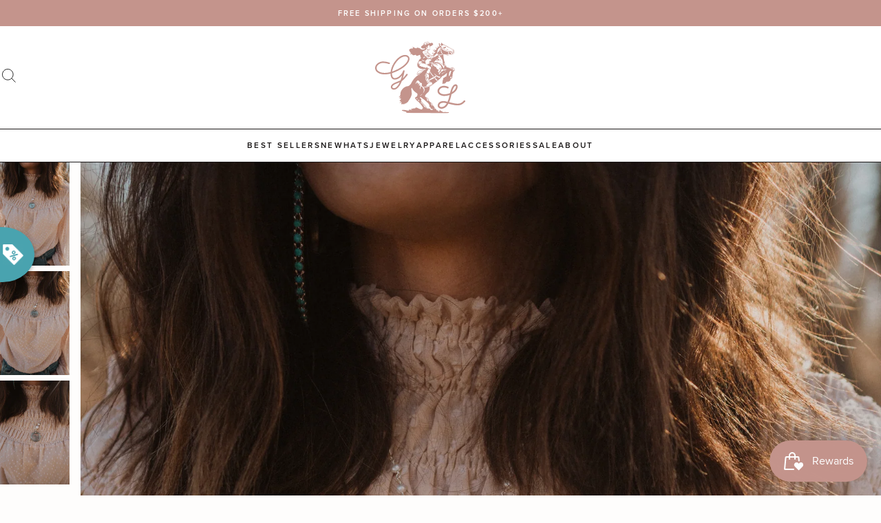

--- FILE ---
content_type: text/html; charset=utf-8
request_url: https://goldielew.com/products/la-felicidad-silver-scripture-necklace
body_size: 96875
content:
<!doctype html>
<html class="no-js" lang="en">
  <head>
    <meta charset="utf-8">
    <meta http-equiv="X-UA-Compatible" content="IE=edge">
    <meta name="viewport" content="width=device-width,initial-scale=1">

    <link rel="canonical" href="https://goldielew.com/products/la-felicidad-silver-scripture-necklace"><link rel="icon" type="image/png" href="//goldielew.com/cdn/shop/files/gl-favicon_32x32.png?v=1687765619">


<script>
  window.__webpack_public_path__ = '//goldielew.com/cdn/shop/t/34/assets/';
</script>

<link rel="preconnect" href="https://use.typekit.net" crossorigin>


    <title>
      La Felicidad Necklace | Silver Scripture - FINAL SALE
 &ndash; Goldie Lew Jewelry</title>

    
      <meta name="description" content="I, Jazlyn, wanted to design a necklace that would inspire strength and courage. I wanted to design a necklace that would be a constant reminder of peace and happiness and La Felicidad necklace does all of this.  18 inch Silver and Fresh Water Pearl Chain Front Clasp (Easy to put on and take off) 14 Karat Silver Plated ">
    

    

<meta property="og:site_name" content="Goldie Lew Jewelry">
<meta property="og:url" content="https://goldielew.com/products/la-felicidad-silver-scripture-necklace">
<meta property="og:title" content="La Felicidad Necklace | Silver Scripture - FINAL SALE">
<meta property="og:type" content="product">
<meta property="og:description" content="I, Jazlyn, wanted to design a necklace that would inspire strength and courage. I wanted to design a necklace that would be a constant reminder of peace and happiness and La Felicidad necklace does all of this.  18 inch Silver and Fresh Water Pearl Chain Front Clasp (Easy to put on and take off) 14 Karat Silver Plated "><meta property="og:image" content="http://goldielew.com/cdn/shop/products/DSC09459.jpg?v=1607396193">
  <meta property="og:image:secure_url" content="https://goldielew.com/cdn/shop/products/DSC09459.jpg?v=1607396193">
  <meta property="og:image:width" content="2475">
  <meta property="og:image:height" content="3711"><meta property="og:price:amount" content="120">
  <meta property="og:price:currency" content="USD"><meta name="twitter:card" content="summary_large_image">
<meta name="twitter:title" content="La Felicidad Necklace | Silver Scripture - FINAL SALE">
<meta name="twitter:description" content="I, Jazlyn, wanted to design a necklace that would inspire strength and courage. I wanted to design a necklace that would be a constant reminder of peace and happiness and La Felicidad necklace does all of this.  18 inch Silver and Fresh Water Pearl Chain Front Clasp (Easy to put on and take off) 14 Karat Silver Plated ">


    <script>window.performance && window.performance.mark && window.performance.mark('shopify.content_for_header.start');</script><meta name="google-site-verification" content="UgNVpVJPDibTH0rR2WzkbV3ARnngM0XG1zttummYl2k">
<meta name="facebook-domain-verification" content="opyyrudtc7347zs6xm2jse6m2wlvjg">
<meta name="facebook-domain-verification" content="2u5j8pzgakjblaejupempl6c8urxbk">
<meta id="shopify-digital-wallet" name="shopify-digital-wallet" content="/7921107011/digital_wallets/dialog">
<meta name="shopify-checkout-api-token" content="e54dc67675266468215d30817bea7f5f">
<meta id="in-context-paypal-metadata" data-shop-id="7921107011" data-venmo-supported="false" data-environment="production" data-locale="en_US" data-paypal-v4="true" data-currency="USD">
<link rel="alternate" type="application/json+oembed" href="https://goldielew.com/products/la-felicidad-silver-scripture-necklace.oembed">
<script async="async" src="/checkouts/internal/preloads.js?locale=en-US"></script>
<link rel="preconnect" href="https://shop.app" crossorigin="anonymous">
<script async="async" src="https://shop.app/checkouts/internal/preloads.js?locale=en-US&shop_id=7921107011" crossorigin="anonymous"></script>
<script id="apple-pay-shop-capabilities" type="application/json">{"shopId":7921107011,"countryCode":"US","currencyCode":"USD","merchantCapabilities":["supports3DS"],"merchantId":"gid:\/\/shopify\/Shop\/7921107011","merchantName":"Goldie Lew Jewelry","requiredBillingContactFields":["postalAddress","email"],"requiredShippingContactFields":["postalAddress","email"],"shippingType":"shipping","supportedNetworks":["visa","masterCard","amex","discover","elo","jcb"],"total":{"type":"pending","label":"Goldie Lew Jewelry","amount":"1.00"},"shopifyPaymentsEnabled":true,"supportsSubscriptions":true}</script>
<script id="shopify-features" type="application/json">{"accessToken":"e54dc67675266468215d30817bea7f5f","betas":["rich-media-storefront-analytics"],"domain":"goldielew.com","predictiveSearch":true,"shopId":7921107011,"locale":"en"}</script>
<script>var Shopify = Shopify || {};
Shopify.shop = "goldie-lew.myshopify.com";
Shopify.locale = "en";
Shopify.currency = {"active":"USD","rate":"1.0"};
Shopify.country = "US";
Shopify.theme = {"name":"[PRODUCTION]","id":153570312497,"schema_name":"Goldie Lew","schema_version":"2023","theme_store_id":null,"role":"main"};
Shopify.theme.handle = "null";
Shopify.theme.style = {"id":null,"handle":null};
Shopify.cdnHost = "goldielew.com/cdn";
Shopify.routes = Shopify.routes || {};
Shopify.routes.root = "/";</script>
<script type="module">!function(o){(o.Shopify=o.Shopify||{}).modules=!0}(window);</script>
<script>!function(o){function n(){var o=[];function n(){o.push(Array.prototype.slice.apply(arguments))}return n.q=o,n}var t=o.Shopify=o.Shopify||{};t.loadFeatures=n(),t.autoloadFeatures=n()}(window);</script>
<script>
  window.ShopifyPay = window.ShopifyPay || {};
  window.ShopifyPay.apiHost = "shop.app\/pay";
  window.ShopifyPay.redirectState = null;
</script>
<script id="shop-js-analytics" type="application/json">{"pageType":"product"}</script>
<script defer="defer" async type="module" src="//goldielew.com/cdn/shopifycloud/shop-js/modules/v2/client.init-shop-cart-sync_BdyHc3Nr.en.esm.js"></script>
<script defer="defer" async type="module" src="//goldielew.com/cdn/shopifycloud/shop-js/modules/v2/chunk.common_Daul8nwZ.esm.js"></script>
<script type="module">
  await import("//goldielew.com/cdn/shopifycloud/shop-js/modules/v2/client.init-shop-cart-sync_BdyHc3Nr.en.esm.js");
await import("//goldielew.com/cdn/shopifycloud/shop-js/modules/v2/chunk.common_Daul8nwZ.esm.js");

  window.Shopify.SignInWithShop?.initShopCartSync?.({"fedCMEnabled":true,"windoidEnabled":true});

</script>
<script>
  window.Shopify = window.Shopify || {};
  if (!window.Shopify.featureAssets) window.Shopify.featureAssets = {};
  window.Shopify.featureAssets['shop-js'] = {"shop-cart-sync":["modules/v2/client.shop-cart-sync_QYOiDySF.en.esm.js","modules/v2/chunk.common_Daul8nwZ.esm.js"],"init-fed-cm":["modules/v2/client.init-fed-cm_DchLp9rc.en.esm.js","modules/v2/chunk.common_Daul8nwZ.esm.js"],"shop-button":["modules/v2/client.shop-button_OV7bAJc5.en.esm.js","modules/v2/chunk.common_Daul8nwZ.esm.js"],"init-windoid":["modules/v2/client.init-windoid_DwxFKQ8e.en.esm.js","modules/v2/chunk.common_Daul8nwZ.esm.js"],"shop-cash-offers":["modules/v2/client.shop-cash-offers_DWtL6Bq3.en.esm.js","modules/v2/chunk.common_Daul8nwZ.esm.js","modules/v2/chunk.modal_CQq8HTM6.esm.js"],"shop-toast-manager":["modules/v2/client.shop-toast-manager_CX9r1SjA.en.esm.js","modules/v2/chunk.common_Daul8nwZ.esm.js"],"init-shop-email-lookup-coordinator":["modules/v2/client.init-shop-email-lookup-coordinator_UhKnw74l.en.esm.js","modules/v2/chunk.common_Daul8nwZ.esm.js"],"pay-button":["modules/v2/client.pay-button_DzxNnLDY.en.esm.js","modules/v2/chunk.common_Daul8nwZ.esm.js"],"avatar":["modules/v2/client.avatar_BTnouDA3.en.esm.js"],"init-shop-cart-sync":["modules/v2/client.init-shop-cart-sync_BdyHc3Nr.en.esm.js","modules/v2/chunk.common_Daul8nwZ.esm.js"],"shop-login-button":["modules/v2/client.shop-login-button_D8B466_1.en.esm.js","modules/v2/chunk.common_Daul8nwZ.esm.js","modules/v2/chunk.modal_CQq8HTM6.esm.js"],"init-customer-accounts-sign-up":["modules/v2/client.init-customer-accounts-sign-up_C8fpPm4i.en.esm.js","modules/v2/client.shop-login-button_D8B466_1.en.esm.js","modules/v2/chunk.common_Daul8nwZ.esm.js","modules/v2/chunk.modal_CQq8HTM6.esm.js"],"init-shop-for-new-customer-accounts":["modules/v2/client.init-shop-for-new-customer-accounts_CVTO0Ztu.en.esm.js","modules/v2/client.shop-login-button_D8B466_1.en.esm.js","modules/v2/chunk.common_Daul8nwZ.esm.js","modules/v2/chunk.modal_CQq8HTM6.esm.js"],"init-customer-accounts":["modules/v2/client.init-customer-accounts_dRgKMfrE.en.esm.js","modules/v2/client.shop-login-button_D8B466_1.en.esm.js","modules/v2/chunk.common_Daul8nwZ.esm.js","modules/v2/chunk.modal_CQq8HTM6.esm.js"],"shop-follow-button":["modules/v2/client.shop-follow-button_CkZpjEct.en.esm.js","modules/v2/chunk.common_Daul8nwZ.esm.js","modules/v2/chunk.modal_CQq8HTM6.esm.js"],"lead-capture":["modules/v2/client.lead-capture_BntHBhfp.en.esm.js","modules/v2/chunk.common_Daul8nwZ.esm.js","modules/v2/chunk.modal_CQq8HTM6.esm.js"],"checkout-modal":["modules/v2/client.checkout-modal_CfxcYbTm.en.esm.js","modules/v2/chunk.common_Daul8nwZ.esm.js","modules/v2/chunk.modal_CQq8HTM6.esm.js"],"shop-login":["modules/v2/client.shop-login_Da4GZ2H6.en.esm.js","modules/v2/chunk.common_Daul8nwZ.esm.js","modules/v2/chunk.modal_CQq8HTM6.esm.js"],"payment-terms":["modules/v2/client.payment-terms_MV4M3zvL.en.esm.js","modules/v2/chunk.common_Daul8nwZ.esm.js","modules/v2/chunk.modal_CQq8HTM6.esm.js"]};
</script>
<script>(function() {
  var isLoaded = false;
  function asyncLoad() {
    if (isLoaded) return;
    isLoaded = true;
    var urls = ["https:\/\/cdn.wheelio-app.com\/app\/index.min.js?version=20251118080645537\u0026shop=goldie-lew.myshopify.com","https:\/\/cdn.506.io\/eg\/script.js?shop=goldie-lew.myshopify.com","https:\/\/trackifyx.redretarget.com\/pull\/lazy.js?shop=goldie-lew.myshopify.com","https:\/\/dr4qe3ddw9y32.cloudfront.net\/awin-shopify-integration-code.js?aid=59571\u0026v=shopifyApp_5.2.3\u0026ts=1759163886059\u0026shop=goldie-lew.myshopify.com","https:\/\/sdk.postscript.io\/sdk-script-loader.bundle.js?shopId=2238\u0026shop=goldie-lew.myshopify.com","\/\/backinstock.useamp.com\/widget\/16362_1767154340.js?category=bis\u0026v=6\u0026shop=goldie-lew.myshopify.com"];
    for (var i = 0; i < urls.length; i++) {
      var s = document.createElement('script');
      s.type = 'text/javascript';
      s.async = true;
      s.src = urls[i];
      var x = document.getElementsByTagName('script')[0];
      x.parentNode.insertBefore(s, x);
    }
  };
  if(window.attachEvent) {
    window.attachEvent('onload', asyncLoad);
  } else {
    window.addEventListener('load', asyncLoad, false);
  }
})();</script>
<script id="__st">var __st={"a":7921107011,"offset":-25200,"reqid":"2b7f4249-43ab-4c6e-9fd3-3ba89a993dd3-1769008978","pageurl":"goldielew.com\/products\/la-felicidad-silver-scripture-necklace","u":"f3679048ce95","p":"product","rtyp":"product","rid":4980692189270};</script>
<script>window.ShopifyPaypalV4VisibilityTracking = true;</script>
<script id="captcha-bootstrap">!function(){'use strict';const t='contact',e='account',n='new_comment',o=[[t,t],['blogs',n],['comments',n],[t,'customer']],c=[[e,'customer_login'],[e,'guest_login'],[e,'recover_customer_password'],[e,'create_customer']],r=t=>t.map((([t,e])=>`form[action*='/${t}']:not([data-nocaptcha='true']) input[name='form_type'][value='${e}']`)).join(','),a=t=>()=>t?[...document.querySelectorAll(t)].map((t=>t.form)):[];function s(){const t=[...o],e=r(t);return a(e)}const i='password',u='form_key',d=['recaptcha-v3-token','g-recaptcha-response','h-captcha-response',i],f=()=>{try{return window.sessionStorage}catch{return}},m='__shopify_v',_=t=>t.elements[u];function p(t,e,n=!1){try{const o=window.sessionStorage,c=JSON.parse(o.getItem(e)),{data:r}=function(t){const{data:e,action:n}=t;return t[m]||n?{data:e,action:n}:{data:t,action:n}}(c);for(const[e,n]of Object.entries(r))t.elements[e]&&(t.elements[e].value=n);n&&o.removeItem(e)}catch(o){console.error('form repopulation failed',{error:o})}}const l='form_type',E='cptcha';function T(t){t.dataset[E]=!0}const w=window,h=w.document,L='Shopify',v='ce_forms',y='captcha';let A=!1;((t,e)=>{const n=(g='f06e6c50-85a8-45c8-87d0-21a2b65856fe',I='https://cdn.shopify.com/shopifycloud/storefront-forms-hcaptcha/ce_storefront_forms_captcha_hcaptcha.v1.5.2.iife.js',D={infoText:'Protected by hCaptcha',privacyText:'Privacy',termsText:'Terms'},(t,e,n)=>{const o=w[L][v],c=o.bindForm;if(c)return c(t,g,e,D).then(n);var r;o.q.push([[t,g,e,D],n]),r=I,A||(h.body.append(Object.assign(h.createElement('script'),{id:'captcha-provider',async:!0,src:r})),A=!0)});var g,I,D;w[L]=w[L]||{},w[L][v]=w[L][v]||{},w[L][v].q=[],w[L][y]=w[L][y]||{},w[L][y].protect=function(t,e){n(t,void 0,e),T(t)},Object.freeze(w[L][y]),function(t,e,n,w,h,L){const[v,y,A,g]=function(t,e,n){const i=e?o:[],u=t?c:[],d=[...i,...u],f=r(d),m=r(i),_=r(d.filter((([t,e])=>n.includes(e))));return[a(f),a(m),a(_),s()]}(w,h,L),I=t=>{const e=t.target;return e instanceof HTMLFormElement?e:e&&e.form},D=t=>v().includes(t);t.addEventListener('submit',(t=>{const e=I(t);if(!e)return;const n=D(e)&&!e.dataset.hcaptchaBound&&!e.dataset.recaptchaBound,o=_(e),c=g().includes(e)&&(!o||!o.value);(n||c)&&t.preventDefault(),c&&!n&&(function(t){try{if(!f())return;!function(t){const e=f();if(!e)return;const n=_(t);if(!n)return;const o=n.value;o&&e.removeItem(o)}(t);const e=Array.from(Array(32),(()=>Math.random().toString(36)[2])).join('');!function(t,e){_(t)||t.append(Object.assign(document.createElement('input'),{type:'hidden',name:u})),t.elements[u].value=e}(t,e),function(t,e){const n=f();if(!n)return;const o=[...t.querySelectorAll(`input[type='${i}']`)].map((({name:t})=>t)),c=[...d,...o],r={};for(const[a,s]of new FormData(t).entries())c.includes(a)||(r[a]=s);n.setItem(e,JSON.stringify({[m]:1,action:t.action,data:r}))}(t,e)}catch(e){console.error('failed to persist form',e)}}(e),e.submit())}));const S=(t,e)=>{t&&!t.dataset[E]&&(n(t,e.some((e=>e===t))),T(t))};for(const o of['focusin','change'])t.addEventListener(o,(t=>{const e=I(t);D(e)&&S(e,y())}));const B=e.get('form_key'),M=e.get(l),P=B&&M;t.addEventListener('DOMContentLoaded',(()=>{const t=y();if(P)for(const e of t)e.elements[l].value===M&&p(e,B);[...new Set([...A(),...v().filter((t=>'true'===t.dataset.shopifyCaptcha))])].forEach((e=>S(e,t)))}))}(h,new URLSearchParams(w.location.search),n,t,e,['guest_login'])})(!0,!0)}();</script>
<script integrity="sha256-4kQ18oKyAcykRKYeNunJcIwy7WH5gtpwJnB7kiuLZ1E=" data-source-attribution="shopify.loadfeatures" defer="defer" src="//goldielew.com/cdn/shopifycloud/storefront/assets/storefront/load_feature-a0a9edcb.js" crossorigin="anonymous"></script>
<script crossorigin="anonymous" defer="defer" src="//goldielew.com/cdn/shopifycloud/storefront/assets/shopify_pay/storefront-65b4c6d7.js?v=20250812"></script>
<script data-source-attribution="shopify.dynamic_checkout.dynamic.init">var Shopify=Shopify||{};Shopify.PaymentButton=Shopify.PaymentButton||{isStorefrontPortableWallets:!0,init:function(){window.Shopify.PaymentButton.init=function(){};var t=document.createElement("script");t.src="https://goldielew.com/cdn/shopifycloud/portable-wallets/latest/portable-wallets.en.js",t.type="module",document.head.appendChild(t)}};
</script>
<script data-source-attribution="shopify.dynamic_checkout.buyer_consent">
  function portableWalletsHideBuyerConsent(e){var t=document.getElementById("shopify-buyer-consent"),n=document.getElementById("shopify-subscription-policy-button");t&&n&&(t.classList.add("hidden"),t.setAttribute("aria-hidden","true"),n.removeEventListener("click",e))}function portableWalletsShowBuyerConsent(e){var t=document.getElementById("shopify-buyer-consent"),n=document.getElementById("shopify-subscription-policy-button");t&&n&&(t.classList.remove("hidden"),t.removeAttribute("aria-hidden"),n.addEventListener("click",e))}window.Shopify?.PaymentButton&&(window.Shopify.PaymentButton.hideBuyerConsent=portableWalletsHideBuyerConsent,window.Shopify.PaymentButton.showBuyerConsent=portableWalletsShowBuyerConsent);
</script>
<script data-source-attribution="shopify.dynamic_checkout.cart.bootstrap">document.addEventListener("DOMContentLoaded",(function(){function t(){return document.querySelector("shopify-accelerated-checkout-cart, shopify-accelerated-checkout")}if(t())Shopify.PaymentButton.init();else{new MutationObserver((function(e,n){t()&&(Shopify.PaymentButton.init(),n.disconnect())})).observe(document.body,{childList:!0,subtree:!0})}}));
</script>
<link id="shopify-accelerated-checkout-styles" rel="stylesheet" media="screen" href="https://goldielew.com/cdn/shopifycloud/portable-wallets/latest/accelerated-checkout-backwards-compat.css" crossorigin="anonymous">
<style id="shopify-accelerated-checkout-cart">
        #shopify-buyer-consent {
  margin-top: 1em;
  display: inline-block;
  width: 100%;
}

#shopify-buyer-consent.hidden {
  display: none;
}

#shopify-subscription-policy-button {
  background: none;
  border: none;
  padding: 0;
  text-decoration: underline;
  font-size: inherit;
  cursor: pointer;
}

#shopify-subscription-policy-button::before {
  box-shadow: none;
}

      </style>

<script>window.performance && window.performance.mark && window.performance.mark('shopify.content_for_header.end');</script>

    <link href="https://use.typekit.net/uho2rzk.css" rel="stylesheet" type="text/css" media="all" />
<link href="//goldielew.com/cdn/shop/t/34/assets/critical.css?v=22195575910471767021710342482" rel="stylesheet" type="text/css" media="all" />
      <link rel="stylesheet" href="//goldielew.com/cdn/shop/t/34/assets/theme.css?v=23097137321070736271710342482" media="print" onload="this.media='all'">
      <noscript><link href="//goldielew.com/cdn/shop/t/34/assets/theme.css?v=23097137321070736271710342482" rel="stylesheet" type="text/css" media="all" /></noscript>
    
    <link href="//goldielew.com/cdn/shop/t/34/assets/view-product.css?v=131791095100897976751689604584" rel="stylesheet" type="text/css" media="all" />
  

  

  

  

  

    <!-- RedRetarget App Hook start -->
<link rel="dns-prefetch" href="https://trackifyx.redretarget.com">


<!-- HOOK JS-->

<meta name="tfx:tags" content=" final sale, ">
<meta name="tfx:collections" content="All, ">







<script id="tfx-cart">
    
    window.tfxCart = {"note":null,"attributes":{},"original_total_price":0,"total_price":0,"total_discount":0,"total_weight":0.0,"item_count":0,"items":[],"requires_shipping":false,"currency":"USD","items_subtotal_price":0,"cart_level_discount_applications":[],"checkout_charge_amount":0}
</script>



<script id="tfx-product">
    
    window.tfxProduct = {"id":4980692189270,"title":"La Felicidad Necklace | Silver Scripture - FINAL SALE","handle":"la-felicidad-silver-scripture-necklace","description":"\u003cmeta charset=\"UTF-8\"\u003e\n\u003cp data-mce-fragment=\"1\"\u003eI, Jazlyn, wanted to design a necklace that would inspire strength and courage. I wanted to design a necklace that would be a constant reminder of peace and happiness and La Felicidad necklace does all of this. \u003c\/p\u003e\n\u003cul data-mce-fragment=\"1\"\u003e\n\u003cli data-mce-fragment=\"1\"\u003e18 inch Silver and Fresh Water Pearl Chain\u003c\/li\u003e\n\u003cli data-mce-fragment=\"1\"\u003eFront Clasp (Easy to put on and take off)\u003c\/li\u003e\n\u003cli data-mce-fragment=\"1\"\u003e14 Karat Silver Plated\u003c\/li\u003e\n\u003cli data-mce-fragment=\"1\"\u003e5 Bible Verses: \u003cspan data-mce-fragment=\"1\"\u003ePhillipians 4:13, II Corinthians 13:9, Joshua 1:9, Psalms 28:7 and John 8:12. \u003c\/span\u003e\n\u003c\/li\u003e\n\u003c\/ul\u003e\n\u003cp data-mce-fragment=\"1\"\u003e\u003ci data-mce-fragment=\"1\"\u003ePlease measure your neck before ordering. \u003c\/i\u003e\u003c\/p\u003e","published_at":"2021-08-06T09:00:22-06:00","created_at":"2020-12-07T19:55:28-07:00","vendor":"Goldie Lew","type":"Necklaces","tags":["final sale"],"price":12000,"price_min":12000,"price_max":12000,"available":false,"price_varies":false,"compare_at_price":13900,"compare_at_price_min":13900,"compare_at_price_max":13900,"compare_at_price_varies":false,"variants":[{"id":33397719433302,"title":"Default Title","option1":"Default Title","option2":null,"option3":null,"sku":"","requires_shipping":true,"taxable":true,"featured_image":null,"available":false,"name":"La Felicidad Necklace | Silver Scripture - FINAL SALE","public_title":null,"options":["Default Title"],"price":12000,"weight":45,"compare_at_price":13900,"inventory_management":"shopify","barcode":"112654","requires_selling_plan":false,"selling_plan_allocations":[]}],"images":["\/\/goldielew.com\/cdn\/shop\/products\/DSC09459.jpg?v=1607396193","\/\/goldielew.com\/cdn\/shop\/products\/DSC09461.jpg?v=1607396194","\/\/goldielew.com\/cdn\/shop\/products\/DSC09464_2ea17cbc-2684-46db-bf23-2a4d7deb22c6.jpg?v=1607396194"],"featured_image":"\/\/goldielew.com\/cdn\/shop\/products\/DSC09459.jpg?v=1607396193","options":["Title"],"media":[{"alt":null,"id":8444116140118,"position":1,"preview_image":{"aspect_ratio":0.667,"height":3711,"width":2475,"src":"\/\/goldielew.com\/cdn\/shop\/products\/DSC09459.jpg?v=1607396193"},"aspect_ratio":0.667,"height":3711,"media_type":"image","src":"\/\/goldielew.com\/cdn\/shop\/products\/DSC09459.jpg?v=1607396193","width":2475},{"alt":null,"id":8444116172886,"position":2,"preview_image":{"aspect_ratio":0.667,"height":3647,"width":2432,"src":"\/\/goldielew.com\/cdn\/shop\/products\/DSC09461.jpg?v=1607396194"},"aspect_ratio":0.667,"height":3647,"media_type":"image","src":"\/\/goldielew.com\/cdn\/shop\/products\/DSC09461.jpg?v=1607396194","width":2432},{"alt":null,"id":8444116205654,"position":3,"preview_image":{"aspect_ratio":0.667,"height":3601,"width":2402,"src":"\/\/goldielew.com\/cdn\/shop\/products\/DSC09464_2ea17cbc-2684-46db-bf23-2a4d7deb22c6.jpg?v=1607396194"},"aspect_ratio":0.667,"height":3601,"media_type":"image","src":"\/\/goldielew.com\/cdn\/shop\/products\/DSC09464_2ea17cbc-2684-46db-bf23-2a4d7deb22c6.jpg?v=1607396194","width":2402}],"requires_selling_plan":false,"selling_plan_groups":[],"content":"\u003cmeta charset=\"UTF-8\"\u003e\n\u003cp data-mce-fragment=\"1\"\u003eI, Jazlyn, wanted to design a necklace that would inspire strength and courage. I wanted to design a necklace that would be a constant reminder of peace and happiness and La Felicidad necklace does all of this. \u003c\/p\u003e\n\u003cul data-mce-fragment=\"1\"\u003e\n\u003cli data-mce-fragment=\"1\"\u003e18 inch Silver and Fresh Water Pearl Chain\u003c\/li\u003e\n\u003cli data-mce-fragment=\"1\"\u003eFront Clasp (Easy to put on and take off)\u003c\/li\u003e\n\u003cli data-mce-fragment=\"1\"\u003e14 Karat Silver Plated\u003c\/li\u003e\n\u003cli data-mce-fragment=\"1\"\u003e5 Bible Verses: \u003cspan data-mce-fragment=\"1\"\u003ePhillipians 4:13, II Corinthians 13:9, Joshua 1:9, Psalms 28:7 and John 8:12. \u003c\/span\u003e\n\u003c\/li\u003e\n\u003c\/ul\u003e\n\u003cp data-mce-fragment=\"1\"\u003e\u003ci data-mce-fragment=\"1\"\u003ePlease measure your neck before ordering. \u003c\/i\u003e\u003c\/p\u003e"}
</script>


<script type="text/javascript">
    /* ----- TFX Theme hook start ----- */
    (function (t, r, k, f, y, x) {
        if (t.tkfy != undefined) return true;
        t.tkfy = true;
        y = r.createElement(k); y.src = f; y.async = true;
        x = r.getElementsByTagName(k)[0]; x.parentNode.insertBefore(y, x);
    })(window, document, 'script', 'https://trackifyx.redretarget.com/pull/goldie-lew.myshopify.com/hook.js');
    /* ----- TFX theme hook end ----- */
</script>
<!-- RedRetarget App Hook end --><script type="text/javascript">
        /* ----- TFX Theme snapchat hook start ----- */
        (function (t, r, k, f, y, x) {
            if (t.snaptkfy != undefined) return true;
            t.snaptkfy = true;
            y = r.createElement(k); y.src = f; y.async = true;
            x = r.getElementsByTagName(k)[0]; x.parentNode.insertBefore(y, x);
        })(window, document, "script", "https://trackifyx.redretarget.com/pull/goldie-lew.myshopify.com/snapchathook.js");
        /* ----- TFX theme snapchat hook end ----- */
        </script><script type="text/javascript">
            /* ----- TFX Theme tiktok hook start ----- */
            (function (t, r, k, f, y, x) {
                if (t.tkfy_tt != undefined) return true;
                t.tkfy_tt = true;
                y = r.createElement(k); y.src = f; y.async = true;
                x = r.getElementsByTagName(k)[0]; x.parentNode.insertBefore(y, x);
            })(window, document, "script", "https://trackifyx.redretarget.com/pull/goldie-lew.myshopify.com/tiktokhook.js");
            /* ----- TFX theme tiktok hook end ----- */
            </script>
  
  <!-- RedRetarget App Hook start -->
<link rel="dns-prefetch" href="https://trackifyx.redretarget.com">


<!-- HOOK JS-->

<meta name="tfx:tags" content=" final sale, ">
<meta name="tfx:collections" content="All, ">







<script id="tfx-cart">
    
    window.tfxCart = {"note":null,"attributes":{},"original_total_price":0,"total_price":0,"total_discount":0,"total_weight":0.0,"item_count":0,"items":[],"requires_shipping":false,"currency":"USD","items_subtotal_price":0,"cart_level_discount_applications":[],"checkout_charge_amount":0}
</script>



<script id="tfx-product">
    
    window.tfxProduct = {"id":4980692189270,"title":"La Felicidad Necklace | Silver Scripture - FINAL SALE","handle":"la-felicidad-silver-scripture-necklace","description":"\u003cmeta charset=\"UTF-8\"\u003e\n\u003cp data-mce-fragment=\"1\"\u003eI, Jazlyn, wanted to design a necklace that would inspire strength and courage. I wanted to design a necklace that would be a constant reminder of peace and happiness and La Felicidad necklace does all of this. \u003c\/p\u003e\n\u003cul data-mce-fragment=\"1\"\u003e\n\u003cli data-mce-fragment=\"1\"\u003e18 inch Silver and Fresh Water Pearl Chain\u003c\/li\u003e\n\u003cli data-mce-fragment=\"1\"\u003eFront Clasp (Easy to put on and take off)\u003c\/li\u003e\n\u003cli data-mce-fragment=\"1\"\u003e14 Karat Silver Plated\u003c\/li\u003e\n\u003cli data-mce-fragment=\"1\"\u003e5 Bible Verses: \u003cspan data-mce-fragment=\"1\"\u003ePhillipians 4:13, II Corinthians 13:9, Joshua 1:9, Psalms 28:7 and John 8:12. \u003c\/span\u003e\n\u003c\/li\u003e\n\u003c\/ul\u003e\n\u003cp data-mce-fragment=\"1\"\u003e\u003ci data-mce-fragment=\"1\"\u003ePlease measure your neck before ordering. \u003c\/i\u003e\u003c\/p\u003e","published_at":"2021-08-06T09:00:22-06:00","created_at":"2020-12-07T19:55:28-07:00","vendor":"Goldie Lew","type":"Necklaces","tags":["final sale"],"price":12000,"price_min":12000,"price_max":12000,"available":false,"price_varies":false,"compare_at_price":13900,"compare_at_price_min":13900,"compare_at_price_max":13900,"compare_at_price_varies":false,"variants":[{"id":33397719433302,"title":"Default Title","option1":"Default Title","option2":null,"option3":null,"sku":"","requires_shipping":true,"taxable":true,"featured_image":null,"available":false,"name":"La Felicidad Necklace | Silver Scripture - FINAL SALE","public_title":null,"options":["Default Title"],"price":12000,"weight":45,"compare_at_price":13900,"inventory_management":"shopify","barcode":"112654","requires_selling_plan":false,"selling_plan_allocations":[]}],"images":["\/\/goldielew.com\/cdn\/shop\/products\/DSC09459.jpg?v=1607396193","\/\/goldielew.com\/cdn\/shop\/products\/DSC09461.jpg?v=1607396194","\/\/goldielew.com\/cdn\/shop\/products\/DSC09464_2ea17cbc-2684-46db-bf23-2a4d7deb22c6.jpg?v=1607396194"],"featured_image":"\/\/goldielew.com\/cdn\/shop\/products\/DSC09459.jpg?v=1607396193","options":["Title"],"media":[{"alt":null,"id":8444116140118,"position":1,"preview_image":{"aspect_ratio":0.667,"height":3711,"width":2475,"src":"\/\/goldielew.com\/cdn\/shop\/products\/DSC09459.jpg?v=1607396193"},"aspect_ratio":0.667,"height":3711,"media_type":"image","src":"\/\/goldielew.com\/cdn\/shop\/products\/DSC09459.jpg?v=1607396193","width":2475},{"alt":null,"id":8444116172886,"position":2,"preview_image":{"aspect_ratio":0.667,"height":3647,"width":2432,"src":"\/\/goldielew.com\/cdn\/shop\/products\/DSC09461.jpg?v=1607396194"},"aspect_ratio":0.667,"height":3647,"media_type":"image","src":"\/\/goldielew.com\/cdn\/shop\/products\/DSC09461.jpg?v=1607396194","width":2432},{"alt":null,"id":8444116205654,"position":3,"preview_image":{"aspect_ratio":0.667,"height":3601,"width":2402,"src":"\/\/goldielew.com\/cdn\/shop\/products\/DSC09464_2ea17cbc-2684-46db-bf23-2a4d7deb22c6.jpg?v=1607396194"},"aspect_ratio":0.667,"height":3601,"media_type":"image","src":"\/\/goldielew.com\/cdn\/shop\/products\/DSC09464_2ea17cbc-2684-46db-bf23-2a4d7deb22c6.jpg?v=1607396194","width":2402}],"requires_selling_plan":false,"selling_plan_groups":[],"content":"\u003cmeta charset=\"UTF-8\"\u003e\n\u003cp data-mce-fragment=\"1\"\u003eI, Jazlyn, wanted to design a necklace that would inspire strength and courage. I wanted to design a necklace that would be a constant reminder of peace and happiness and La Felicidad necklace does all of this. \u003c\/p\u003e\n\u003cul data-mce-fragment=\"1\"\u003e\n\u003cli data-mce-fragment=\"1\"\u003e18 inch Silver and Fresh Water Pearl Chain\u003c\/li\u003e\n\u003cli data-mce-fragment=\"1\"\u003eFront Clasp (Easy to put on and take off)\u003c\/li\u003e\n\u003cli data-mce-fragment=\"1\"\u003e14 Karat Silver Plated\u003c\/li\u003e\n\u003cli data-mce-fragment=\"1\"\u003e5 Bible Verses: \u003cspan data-mce-fragment=\"1\"\u003ePhillipians 4:13, II Corinthians 13:9, Joshua 1:9, Psalms 28:7 and John 8:12. \u003c\/span\u003e\n\u003c\/li\u003e\n\u003c\/ul\u003e\n\u003cp data-mce-fragment=\"1\"\u003e\u003ci data-mce-fragment=\"1\"\u003ePlease measure your neck before ordering. \u003c\/i\u003e\u003c\/p\u003e"}
</script>


<script type="text/javascript">
    /* ----- TFX Theme hook start ----- */
    (function (t, r, k, f, y, x) {
        if (t.tkfy != undefined) return true;
        t.tkfy = true;
        y = r.createElement(k); y.src = f; y.async = true;
        x = r.getElementsByTagName(k)[0]; x.parentNode.insertBefore(y, x);
    })(window, document, 'script', 'https://trackifyx.redretarget.com/pull/goldie-lew.myshopify.com/hook.js');
    /* ----- TFX theme hook end ----- */
</script>
<!-- RedRetarget App Hook end --><script type="text/javascript">
        /* ----- TFX Theme snapchat hook start ----- */
        (function (t, r, k, f, y, x) {
            if (t.snaptkfy != undefined) return true;
            t.snaptkfy = true;
            y = r.createElement(k); y.src = f; y.async = true;
            x = r.getElementsByTagName(k)[0]; x.parentNode.insertBefore(y, x);
        })(window, document, "script", "https://trackifyx.redretarget.com/pull/goldie-lew.myshopify.com/snapchathook.js");
        /* ----- TFX theme snapchat hook end ----- */
        </script><script type="text/javascript">
            /* ----- TFX Theme tiktok hook start ----- */
            (function (t, r, k, f, y, x) {
                if (t.tkfy_tt != undefined) return true;
                t.tkfy_tt = true;
                y = r.createElement(k); y.src = f; y.async = true;
                x = r.getElementsByTagName(k)[0]; x.parentNode.insertBefore(y, x);
            })(window, document, "script", "https://trackifyx.redretarget.com/pull/goldie-lew.myshopify.com/tiktokhook.js");
            /* ----- TFX theme tiktok hook end ----- */
            </script>
<!-- BEGIN app block: shopify://apps/klaviyo-email-marketing-sms/blocks/klaviyo-onsite-embed/2632fe16-c075-4321-a88b-50b567f42507 -->












  <script async src="https://static.klaviyo.com/onsite/js/LTzvjW/klaviyo.js?company_id=LTzvjW"></script>
  <script>!function(){if(!window.klaviyo){window._klOnsite=window._klOnsite||[];try{window.klaviyo=new Proxy({},{get:function(n,i){return"push"===i?function(){var n;(n=window._klOnsite).push.apply(n,arguments)}:function(){for(var n=arguments.length,o=new Array(n),w=0;w<n;w++)o[w]=arguments[w];var t="function"==typeof o[o.length-1]?o.pop():void 0,e=new Promise((function(n){window._klOnsite.push([i].concat(o,[function(i){t&&t(i),n(i)}]))}));return e}}})}catch(n){window.klaviyo=window.klaviyo||[],window.klaviyo.push=function(){var n;(n=window._klOnsite).push.apply(n,arguments)}}}}();</script>

  
    <script id="viewed_product">
      if (item == null) {
        var _learnq = _learnq || [];

        var MetafieldReviews = null
        var MetafieldYotpoRating = null
        var MetafieldYotpoCount = null
        var MetafieldLooxRating = null
        var MetafieldLooxCount = null
        var okendoProduct = null
        var okendoProductReviewCount = null
        var okendoProductReviewAverageValue = null
        try {
          // The following fields are used for Customer Hub recently viewed in order to add reviews.
          // This information is not part of __kla_viewed. Instead, it is part of __kla_viewed_reviewed_items
          MetafieldReviews = {};
          MetafieldYotpoRating = null
          MetafieldYotpoCount = null
          MetafieldLooxRating = null
          MetafieldLooxCount = null

          okendoProduct = null
          // If the okendo metafield is not legacy, it will error, which then requires the new json formatted data
          if (okendoProduct && 'error' in okendoProduct) {
            okendoProduct = null
          }
          okendoProductReviewCount = okendoProduct ? okendoProduct.reviewCount : null
          okendoProductReviewAverageValue = okendoProduct ? okendoProduct.reviewAverageValue : null
        } catch (error) {
          console.error('Error in Klaviyo onsite reviews tracking:', error);
        }

        var item = {
          Name: "La Felicidad Necklace | Silver Scripture - FINAL SALE",
          ProductID: 4980692189270,
          Categories: ["All"],
          ImageURL: "https://goldielew.com/cdn/shop/products/DSC09459_grande.jpg?v=1607396193",
          URL: "https://goldielew.com/products/la-felicidad-silver-scripture-necklace",
          Brand: "Goldie Lew",
          Price: "$120",
          Value: "120",
          CompareAtPrice: "$139"
        };
        _learnq.push(['track', 'Viewed Product', item]);
        _learnq.push(['trackViewedItem', {
          Title: item.Name,
          ItemId: item.ProductID,
          Categories: item.Categories,
          ImageUrl: item.ImageURL,
          Url: item.URL,
          Metadata: {
            Brand: item.Brand,
            Price: item.Price,
            Value: item.Value,
            CompareAtPrice: item.CompareAtPrice
          },
          metafields:{
            reviews: MetafieldReviews,
            yotpo:{
              rating: MetafieldYotpoRating,
              count: MetafieldYotpoCount,
            },
            loox:{
              rating: MetafieldLooxRating,
              count: MetafieldLooxCount,
            },
            okendo: {
              rating: okendoProductReviewAverageValue,
              count: okendoProductReviewCount,
            }
          }
        }]);
      }
    </script>
  




  <script>
    window.klaviyoReviewsProductDesignMode = false
  </script>







<!-- END app block --><!-- BEGIN app block: shopify://apps/eg-auto-add-to-cart/blocks/app-embed/0f7d4f74-1e89-4820-aec4-6564d7e535d2 -->










  
    <script
      async
      type="text/javascript"
      src="https://cdn.506.io/eg/script.js?shop=goldie-lew.myshopify.com&v=7"
    ></script>
  



  <meta id="easygift-shop" itemid="c2hvcF8kXzE3NjkwMDg5Nzg=" content="{&quot;isInstalled&quot;:true,&quot;installedOn&quot;:&quot;2021-02-02T23:28:57.486Z&quot;,&quot;appVersion&quot;:&quot;3.0&quot;,&quot;subscriptionName&quot;:&quot;Unlimited&quot;,&quot;cartAnalytics&quot;:true,&quot;freeTrialEndsOn&quot;:null,&quot;settings&quot;:{&quot;reminderBannerStyle&quot;:{&quot;position&quot;:{&quot;horizontal&quot;:&quot;right&quot;,&quot;vertical&quot;:&quot;bottom&quot;},&quot;imageUrl&quot;:null,&quot;closingMode&quot;:&quot;doNotAutoClose&quot;,&quot;cssStyles&quot;:&quot;&quot;,&quot;displayAfter&quot;:5,&quot;headerText&quot;:&quot;&quot;,&quot;primaryColor&quot;:&quot;#000000&quot;,&quot;reshowBannerAfter&quot;:&quot;everyNewSession&quot;,&quot;selfcloseAfter&quot;:5,&quot;showImage&quot;:false,&quot;subHeaderText&quot;:&quot;&quot;},&quot;addedItemIdentifier&quot;:&quot;_Gifted&quot;,&quot;ignoreOtherAppLineItems&quot;:null,&quot;customVariantsInfoLifetimeMins&quot;:1440,&quot;redirectPath&quot;:null,&quot;ignoreNonStandardCartRequests&quot;:false,&quot;bannerStyle&quot;:{&quot;position&quot;:{&quot;horizontal&quot;:&quot;right&quot;,&quot;vertical&quot;:&quot;bottom&quot;},&quot;cssStyles&quot;:null,&quot;primaryColor&quot;:&quot;#000000&quot;},&quot;themePresetId&quot;:null,&quot;notificationStyle&quot;:{&quot;position&quot;:{&quot;horizontal&quot;:null,&quot;vertical&quot;:null},&quot;primaryColor&quot;:null,&quot;duration&quot;:null,&quot;cssStyles&quot;:null,&quot;hasCustomizations&quot;:false},&quot;fetchCartData&quot;:false,&quot;useLocalStorage&quot;:{&quot;expiryMinutes&quot;:null,&quot;enabled&quot;:false},&quot;popupStyle&quot;:{&quot;primaryColor&quot;:null,&quot;secondaryColor&quot;:null,&quot;cssStyles&quot;:null,&quot;addButtonText&quot;:null,&quot;dismissButtonText&quot;:null,&quot;outOfStockButtonText&quot;:null,&quot;imageUrl&quot;:null,&quot;hasCustomizations&quot;:false,&quot;showProductLink&quot;:false,&quot;subscriptionLabel&quot;:&quot;Subscription Plan&quot;},&quot;refreshAfterBannerClick&quot;:false,&quot;disableReapplyRules&quot;:false,&quot;disableReloadOnFailedAddition&quot;:false,&quot;autoReloadCartPage&quot;:false,&quot;ajaxRedirectPath&quot;:null,&quot;allowSimultaneousRequests&quot;:false,&quot;applyRulesOnCheckout&quot;:false,&quot;enableCartCtrlOverrides&quot;:true,&quot;scriptSettings&quot;:{&quot;branding&quot;:{&quot;show&quot;:false,&quot;removalRequestSent&quot;:null},&quot;productPageRedirection&quot;:{&quot;enabled&quot;:false,&quot;products&quot;:[],&quot;redirectionURL&quot;:&quot;\/&quot;},&quot;debugging&quot;:{&quot;enabled&quot;:false,&quot;enabledOn&quot;:null,&quot;stringifyObj&quot;:false},&quot;customCSS&quot;:null,&quot;delayUpdates&quot;:2000,&quot;decodePayload&quot;:false,&quot;hideAlertsOnFrontend&quot;:false,&quot;removeEGPropertyFromSplitActionLineItems&quot;:false,&quot;fetchProductInfoFromSavedDomain&quot;:false,&quot;enableBuyNowInterceptions&quot;:false,&quot;removeProductsAddedFromExpiredRules&quot;:false,&quot;useFinalPrice&quot;:false,&quot;hideGiftedPropertyText&quot;:false,&quot;fetchCartDataBeforeRequest&quot;:false}},&quot;translations&quot;:null,&quot;defaultLocale&quot;:&quot;en&quot;,&quot;shopDomain&quot;:&quot;goldielew.com&quot;}">


<script defer>
  (async function() {
    try {

      const blockVersion = "v3"
      if (blockVersion != "v3") {
        return
      }

      let metaErrorFlag = false;
      if (metaErrorFlag) {
        return
      }

      // Parse metafields as JSON
      const metafields = {"easygift-rule-601c74fde9ab2c0017e626ab":{"schedule":{"enabled":false,"starts":"Thu Feb 04 2021 22:26:22 GMT+0000 (Coordinated Universal Time)","ends":"Thu Feb 04 2021 22:26:22 GMT+0000 (Coordinated Universal Time)"},"trigger":{"productTags":{"targets":[],"collectionInfo":null,"sellingPlan":null},"conditionMax":null,"collectionSellingPlanType":null,"type":"cartValue","minCartValue":1,"hasUpperCartValue":true,"upperCartValue":50,"condition":null,"conditionMin":null,"products":[],"collections":[]},"action":{"notification":{"enabled":false,"showImage":false,"imageUrl":"","headerText":null,"subHeaderText":null,"position":null},"discount":{"title":null,"id":null,"createdByEasyGift":false,"easygiftAppDiscount":false,"issue":null,"value":null,"discountType":null,"type":null,"code":null},"popupOptions":{"headline":null,"subHeadline":null,"showItemsPrice":false,"popupDismissable":false,"imageUrl":null,"persistPopup":false,"rewardQuantity":1,"showDiscountedPrice":true,"hideOOSItems":false,"showVariantsSeparately":false},"banner":{"enabled":false,"headerText":null,"imageUrl":null,"subHeaderText":null,"showImage":false,"displayAfter":"5","closingMode":"doNotAutoClose","selfcloseAfter":"5","reshowBannerAfter":"everyNewSession","redirectLink":null},"preventProductRemoval":false,"addAvailableProducts":false,"type":"addAutomatically","limit":1,"products":[{"_id":"601c74fde9ab2c0017e626ac","name":"Goldie Lew Shipping Warranty - Under $50","variantId":33485698039894,"quantity":1}]},"targeting":{"link":{"destination":null,"data":null,"cookieLifetime":14},"additionalCriteria":{"geo":{"include":[],"exclude":[]},"type":null,"customerTags":[],"customerTagsExcluded":[],"customerId":[],"orderCount":null,"hasOrderCountMax":false,"orderCountMax":null,"totalSpent":null,"hasTotalSpentMax":null,"totalSpentMax":null},"type":null},"settings":{"preventAddedItemPurchase":false,"showReminderBanner":false,"worksInReverse":true,"runsOncePerSession":false},"translations":null,"_id":"601c74fde9ab2c0017e626ab","active":true,"name":"Shipping Insurance","store":"6019dff680af1452ac32e009","__v":0,"shop":"goldie-lew","updatedAt":"2024-06-07T15:05:04.792Z"},"easygift-rule-601c76c2e9ab2c0017e626ad":{"schedule":{"enabled":false,"starts":"Thu Feb 04 2021 22:33:24 GMT+0000 (Coordinated Universal Time)","ends":"Thu Feb 04 2021 22:33:24 GMT+0000 (Coordinated Universal Time)"},"trigger":{"productTags":{"targets":[],"collectionInfo":null,"sellingPlan":null},"conditionMax":null,"collectionSellingPlanType":null,"type":"cartValue","minCartValue":51,"hasUpperCartValue":true,"upperCartValue":100,"condition":null,"conditionMin":null,"products":[],"collections":[]},"action":{"notification":{"enabled":false,"showImage":false,"imageUrl":"","headerText":null,"subHeaderText":null,"position":null},"discount":{"title":null,"id":null,"createdByEasyGift":false,"easygiftAppDiscount":false,"issue":null,"value":null,"discountType":null,"type":null,"code":null},"popupOptions":{"headline":null,"subHeadline":null,"showItemsPrice":false,"popupDismissable":false,"imageUrl":null,"persistPopup":false,"rewardQuantity":1,"showDiscountedPrice":true,"hideOOSItems":false,"showVariantsSeparately":false},"banner":{"enabled":false,"headerText":null,"imageUrl":null,"subHeaderText":null,"showImage":false,"displayAfter":"5","closingMode":"doNotAutoClose","selfcloseAfter":"5","reshowBannerAfter":"everyNewSession","redirectLink":null},"preventProductRemoval":false,"addAvailableProducts":false,"type":"addAutomatically","limit":1,"products":[{"_id":"601c76c2e9ab2c0017e626ae","name":"Goldie Lew Shipping Warranty - $50-100","variantId":33485698072662,"quantity":1}]},"targeting":{"link":{"destination":null,"data":null,"cookieLifetime":14},"additionalCriteria":{"geo":{"include":[],"exclude":[]},"type":null,"customerTags":[],"customerTagsExcluded":[],"customerId":[],"orderCount":null,"hasOrderCountMax":false,"orderCountMax":null,"totalSpent":null,"hasTotalSpentMax":null,"totalSpentMax":null},"type":null},"settings":{"preventAddedItemPurchase":false,"showReminderBanner":false,"worksInReverse":true,"runsOncePerSession":false},"translations":null,"_id":"601c76c2e9ab2c0017e626ad","active":true,"name":"Shipping Insurance 2","store":"6019dff680af1452ac32e009","__v":0,"shop":"goldie-lew","updatedAt":"2024-06-07T15:05:08.021Z"},"easygift-rule-601c76f4e9ab2c0017e626af":{"schedule":{"enabled":false,"starts":"Thu Feb 04 2021 22:35:52 GMT+0000 (Coordinated Universal Time)","ends":"Thu Feb 04 2021 22:35:52 GMT+0000 (Coordinated Universal Time)"},"trigger":{"productTags":{"targets":[],"collectionInfo":null,"sellingPlan":null},"conditionMax":null,"collectionSellingPlanType":null,"type":"cartValue","minCartValue":101,"hasUpperCartValue":true,"upperCartValue":150,"condition":null,"conditionMin":null,"products":[],"collections":[]},"action":{"notification":{"enabled":false,"showImage":false,"imageUrl":"","headerText":null,"subHeaderText":null,"position":null},"discount":{"title":null,"id":null,"createdByEasyGift":false,"easygiftAppDiscount":false,"issue":null,"value":null,"discountType":null,"type":null,"code":null},"popupOptions":{"headline":null,"subHeadline":null,"showItemsPrice":false,"popupDismissable":false,"imageUrl":null,"persistPopup":false,"rewardQuantity":1,"showDiscountedPrice":true,"hideOOSItems":false,"showVariantsSeparately":false},"banner":{"enabled":false,"headerText":null,"imageUrl":null,"subHeaderText":null,"showImage":false,"displayAfter":"5","closingMode":"doNotAutoClose","selfcloseAfter":"5","reshowBannerAfter":"everyNewSession","redirectLink":null},"preventProductRemoval":false,"addAvailableProducts":false,"type":"addAutomatically","limit":1,"products":[{"_id":"601c76f4e9ab2c0017e626b0","name":"Goldie Lew Shipping Warranty - $100-$150","variantId":33485698105430,"quantity":1}]},"targeting":{"link":{"destination":null,"data":null,"cookieLifetime":14},"additionalCriteria":{"geo":{"include":[],"exclude":[]},"type":null,"customerTags":[],"customerTagsExcluded":[],"customerId":[],"orderCount":null,"hasOrderCountMax":false,"orderCountMax":null,"totalSpent":null,"hasTotalSpentMax":null,"totalSpentMax":null},"type":null},"settings":{"preventAddedItemPurchase":false,"showReminderBanner":false,"worksInReverse":true,"runsOncePerSession":false},"translations":null,"_id":"601c76f4e9ab2c0017e626af","active":true,"name":"Shipping Insurance 3","store":"6019dff680af1452ac32e009","__v":0,"shop":"goldie-lew","updatedAt":"2024-06-07T15:05:31.747Z"},"easygift-rule-601c773be9ab2c0017e626b1":{"schedule":{"enabled":false,"starts":"Thu Feb 04 2021 22:37:07 GMT+0000 (Coordinated Universal Time)","ends":"Thu Feb 04 2021 22:37:07 GMT+0000 (Coordinated Universal Time)"},"trigger":{"productTags":{"targets":[],"collectionInfo":null,"sellingPlan":null},"conditionMax":null,"collectionSellingPlanType":null,"type":"cartValue","minCartValue":151,"hasUpperCartValue":true,"upperCartValue":250,"condition":null,"conditionMin":null,"products":[],"collections":[]},"action":{"notification":{"enabled":false,"showImage":false,"imageUrl":"","headerText":null,"subHeaderText":null,"position":null},"discount":{"title":null,"id":null,"createdByEasyGift":false,"easygiftAppDiscount":false,"issue":null,"value":null,"discountType":null,"type":null,"code":null},"popupOptions":{"headline":null,"subHeadline":null,"showItemsPrice":false,"popupDismissable":false,"imageUrl":null,"persistPopup":false,"rewardQuantity":1,"showDiscountedPrice":true,"hideOOSItems":false,"showVariantsSeparately":false},"banner":{"enabled":false,"headerText":null,"imageUrl":null,"subHeaderText":null,"showImage":false,"displayAfter":"5","closingMode":"doNotAutoClose","selfcloseAfter":"5","reshowBannerAfter":"everyNewSession","redirectLink":null},"preventProductRemoval":false,"addAvailableProducts":false,"type":"addAutomatically","limit":1,"products":[{"_id":"601c773be9ab2c0017e626b2","name":"Goldie Lew Shipping Warranty - $150-$250","variantId":33485698138198,"quantity":1}]},"targeting":{"link":{"destination":null,"data":null,"cookieLifetime":14},"additionalCriteria":{"geo":{"include":[],"exclude":[]},"type":null,"customerTags":[],"customerTagsExcluded":[],"customerId":[],"orderCount":null,"hasOrderCountMax":false,"orderCountMax":null,"totalSpent":null,"hasTotalSpentMax":null,"totalSpentMax":null},"type":null},"settings":{"preventAddedItemPurchase":false,"showReminderBanner":false,"worksInReverse":true,"runsOncePerSession":false},"translations":null,"_id":"601c773be9ab2c0017e626b1","active":true,"name":"Shipping Insurance 4","store":"6019dff680af1452ac32e009","__v":0,"shop":"goldie-lew","updatedAt":"2024-06-07T15:05:35.216Z"},"easygift-rule-601c77aae9ab2c0017e626b3":{"schedule":{"enabled":false,"starts":"Thu Feb 04 2021 22:38:53 GMT+0000 (Coordinated Universal Time)","ends":"Thu Feb 04 2021 22:38:53 GMT+0000 (Coordinated Universal Time)"},"trigger":{"productTags":{"targets":[],"collectionInfo":null,"sellingPlan":null},"conditionMax":null,"collectionSellingPlanType":null,"type":"cartValue","minCartValue":251,"hasUpperCartValue":true,"upperCartValue":500,"condition":null,"conditionMin":null,"products":[],"collections":[]},"action":{"notification":{"enabled":false,"showImage":false,"imageUrl":"","headerText":null,"subHeaderText":null,"position":null},"discount":{"title":null,"id":null,"createdByEasyGift":false,"easygiftAppDiscount":false,"issue":null,"value":null,"discountType":null,"type":null,"code":null},"popupOptions":{"headline":null,"subHeadline":null,"showItemsPrice":false,"popupDismissable":false,"imageUrl":null,"persistPopup":false,"rewardQuantity":1,"showDiscountedPrice":true,"hideOOSItems":false,"showVariantsSeparately":false},"banner":{"enabled":false,"headerText":null,"imageUrl":null,"subHeaderText":null,"showImage":false,"displayAfter":"5","closingMode":"doNotAutoClose","selfcloseAfter":"5","reshowBannerAfter":"everyNewSession","redirectLink":null},"preventProductRemoval":false,"addAvailableProducts":false,"type":"addAutomatically","limit":1,"products":[{"_id":"601c77aae9ab2c0017e626b4","name":"Goldie Lew Shipping Warranty - $250-500","variantId":33485698170966,"quantity":1}]},"targeting":{"link":{"destination":null,"data":null,"cookieLifetime":14},"additionalCriteria":{"geo":{"include":[],"exclude":[]},"type":null,"customerTags":[],"customerTagsExcluded":[],"customerId":[],"orderCount":null,"hasOrderCountMax":false,"orderCountMax":null,"totalSpent":null,"hasTotalSpentMax":null,"totalSpentMax":null},"type":null},"settings":{"preventAddedItemPurchase":false,"showReminderBanner":false,"worksInReverse":true,"runsOncePerSession":false},"translations":null,"_id":"601c77aae9ab2c0017e626b3","active":true,"name":"Shipping Insurance 5","store":"6019dff680af1452ac32e009","__v":0,"shop":"goldie-lew","updatedAt":"2024-06-07T15:05:37.983Z"},"easygift-rule-601c77e1e9ab2c0017e626b5":{"schedule":{"enabled":false,"starts":"Thu Feb 04 2021 22:39:42 GMT+0000 (Coordinated Universal Time)","ends":"Thu Feb 04 2021 22:39:42 GMT+0000 (Coordinated Universal Time)"},"trigger":{"productTags":{"targets":[],"collectionInfo":null,"sellingPlan":null},"conditionMax":null,"collectionSellingPlanType":null,"type":"cartValue","minCartValue":501,"hasUpperCartValue":true,"upperCartValue":1000,"condition":null,"conditionMin":null,"products":[],"collections":[]},"action":{"notification":{"enabled":false,"showImage":false,"imageUrl":"","headerText":null,"subHeaderText":null,"position":null},"discount":{"title":null,"id":null,"createdByEasyGift":false,"easygiftAppDiscount":false,"issue":null,"value":null,"discountType":null,"type":null,"code":null},"popupOptions":{"headline":null,"subHeadline":null,"showItemsPrice":false,"popupDismissable":false,"imageUrl":null,"persistPopup":false,"rewardQuantity":1,"showDiscountedPrice":true,"hideOOSItems":false,"showVariantsSeparately":false},"banner":{"enabled":false,"headerText":null,"imageUrl":null,"subHeaderText":null,"showImage":false,"displayAfter":"5","closingMode":"doNotAutoClose","selfcloseAfter":"5","reshowBannerAfter":"everyNewSession","redirectLink":null},"preventProductRemoval":false,"addAvailableProducts":false,"type":"addAutomatically","limit":1,"products":[{"_id":"601c77e1e9ab2c0017e626b6","name":"Goldie Lew Shipping Warranty - $500-$1000","variantId":33485698203734,"quantity":1}]},"targeting":{"link":{"destination":null,"data":null,"cookieLifetime":14},"additionalCriteria":{"geo":{"include":[],"exclude":[]},"type":null,"customerTags":[],"customerTagsExcluded":[],"customerId":[],"orderCount":null,"hasOrderCountMax":false,"orderCountMax":null,"totalSpent":null,"hasTotalSpentMax":null,"totalSpentMax":null},"type":null},"settings":{"preventAddedItemPurchase":false,"showReminderBanner":false,"worksInReverse":true,"runsOncePerSession":false},"translations":null,"_id":"601c77e1e9ab2c0017e626b5","active":true,"name":"Shipping Insurance 6","store":"6019dff680af1452ac32e009","__v":0,"shop":"goldie-lew","updatedAt":"2024-06-07T15:05:41.067Z"},"easygift-rule-601c780ce9ab2c0017e626b7":{"schedule":{"enabled":false,"starts":"Thu Feb 04 2021 22:40:38 GMT+0000 (Coordinated Universal Time)","ends":"Thu Feb 04 2021 22:40:38 GMT+0000 (Coordinated Universal Time)"},"trigger":{"productTags":{"targets":[],"collectionInfo":null,"sellingPlan":null},"conditionMax":null,"collectionSellingPlanType":null,"type":"cartValue","minCartValue":1001,"hasUpperCartValue":true,"upperCartValue":2000,"condition":null,"conditionMin":null,"products":[],"collections":[]},"action":{"notification":{"enabled":false,"showImage":false,"imageUrl":"","headerText":null,"subHeaderText":null,"position":null},"discount":{"title":null,"id":null,"createdByEasyGift":false,"easygiftAppDiscount":false,"issue":null,"value":null,"discountType":null,"type":null,"code":null},"popupOptions":{"headline":null,"subHeadline":null,"showItemsPrice":false,"popupDismissable":false,"imageUrl":null,"persistPopup":false,"rewardQuantity":1,"showDiscountedPrice":true,"hideOOSItems":false,"showVariantsSeparately":false},"banner":{"enabled":false,"headerText":null,"imageUrl":null,"subHeaderText":null,"showImage":false,"displayAfter":"5","closingMode":"doNotAutoClose","selfcloseAfter":"5","reshowBannerAfter":"everyNewSession","redirectLink":null},"preventProductRemoval":false,"addAvailableProducts":false,"type":"addAutomatically","limit":1,"products":[{"_id":"601c780ce9ab2c0017e626b8","name":"Goldie Lew Shipping Warranty - $1000-$2000","variantId":33485698236502,"quantity":1}]},"targeting":{"link":{"destination":null,"data":null,"cookieLifetime":14},"additionalCriteria":{"geo":{"include":[],"exclude":[]},"type":null,"customerTags":[],"customerTagsExcluded":[],"customerId":[],"orderCount":null,"hasOrderCountMax":false,"orderCountMax":null,"totalSpent":null,"hasTotalSpentMax":null,"totalSpentMax":null},"type":null},"settings":{"preventAddedItemPurchase":false,"showReminderBanner":false,"worksInReverse":true,"runsOncePerSession":false},"translations":null,"_id":"601c780ce9ab2c0017e626b7","active":true,"name":"Shipping Insurance 7","store":"6019dff680af1452ac32e009","__v":0,"shop":"goldie-lew","updatedAt":"2024-06-07T15:05:44.153Z"},"easygift-rule-601c7837e9ab2c0017e626b9":{"schedule":{"enabled":false,"starts":"Thu Feb 04 2021 22:41:23 GMT+0000 (Coordinated Universal Time)","ends":"Thu Feb 04 2021 22:41:23 GMT+0000 (Coordinated Universal Time)"},"trigger":{"productTags":{"targets":[],"collectionInfo":null,"sellingPlan":null},"conditionMax":null,"collectionSellingPlanType":null,"type":"cartValue","minCartValue":2001,"hasUpperCartValue":true,"upperCartValue":5000,"condition":null,"conditionMin":null,"products":[],"collections":[]},"action":{"notification":{"enabled":false,"showImage":false,"imageUrl":"","headerText":null,"subHeaderText":null,"position":null},"discount":{"title":null,"id":null,"createdByEasyGift":false,"easygiftAppDiscount":false,"issue":null,"value":null,"discountType":null,"type":null,"code":null},"popupOptions":{"headline":null,"subHeadline":null,"showItemsPrice":false,"popupDismissable":false,"imageUrl":null,"persistPopup":false,"rewardQuantity":1,"showDiscountedPrice":true,"hideOOSItems":false,"showVariantsSeparately":false},"banner":{"enabled":false,"headerText":null,"imageUrl":null,"subHeaderText":null,"showImage":false,"displayAfter":"5","closingMode":"doNotAutoClose","selfcloseAfter":"5","reshowBannerAfter":"everyNewSession","redirectLink":null},"preventProductRemoval":false,"addAvailableProducts":false,"type":"addAutomatically","limit":1,"products":[{"_id":"601c7837e9ab2c0017e626ba","name":"Goldie Lew Shipping Warranty - $2000-$5000","variantId":33485698269270,"quantity":1}]},"targeting":{"link":{"destination":null,"data":null,"cookieLifetime":14},"additionalCriteria":{"geo":{"include":[],"exclude":[]},"type":null,"customerTags":[],"customerTagsExcluded":[],"customerId":[],"orderCount":null,"hasOrderCountMax":false,"orderCountMax":null,"totalSpent":null,"hasTotalSpentMax":null,"totalSpentMax":null},"type":null},"settings":{"preventAddedItemPurchase":false,"showReminderBanner":false,"worksInReverse":true,"runsOncePerSession":false},"translations":null,"_id":"601c7837e9ab2c0017e626b9","active":true,"name":"Shipping Insurance 8","store":"6019dff680af1452ac32e009","__v":0,"shop":"goldie-lew","updatedAt":"2024-06-07T15:05:48.693Z"},"easygift-rule-601c7861e9ab2c0017e626bb":{"schedule":{"enabled":false,"starts":"Thu Feb 04 2021 22:42:03 GMT+0000 (Coordinated Universal Time)","ends":"Thu Feb 04 2021 22:42:03 GMT+0000 (Coordinated Universal Time)"},"trigger":{"productTags":{"targets":[],"collectionInfo":null,"sellingPlan":null},"conditionMax":null,"collectionSellingPlanType":null,"type":"cartValue","minCartValue":5001,"hasUpperCartValue":true,"upperCartValue":10000,"condition":null,"conditionMin":null,"products":[],"collections":[]},"action":{"notification":{"enabled":false,"showImage":false,"imageUrl":"","headerText":null,"subHeaderText":null,"position":null},"discount":{"title":null,"id":null,"createdByEasyGift":false,"easygiftAppDiscount":false,"issue":null,"value":null,"discountType":null,"type":null,"code":null},"popupOptions":{"headline":null,"subHeadline":null,"showItemsPrice":false,"popupDismissable":false,"imageUrl":null,"persistPopup":false,"rewardQuantity":1,"showDiscountedPrice":true,"hideOOSItems":false,"showVariantsSeparately":false},"banner":{"enabled":false,"headerText":null,"imageUrl":null,"subHeaderText":null,"showImage":false,"displayAfter":"5","closingMode":"doNotAutoClose","selfcloseAfter":"5","reshowBannerAfter":"everyNewSession","redirectLink":null},"preventProductRemoval":false,"addAvailableProducts":false,"type":"addAutomatically","limit":1,"products":[{"_id":"601c7861e9ab2c0017e626bc","name":"Goldie Lew Shipping Warranty - $5000-$10000","variantId":33485698302038,"quantity":1}]},"targeting":{"link":{"destination":null,"data":null,"cookieLifetime":14},"additionalCriteria":{"geo":{"include":[],"exclude":[]},"type":null,"customerTags":[],"customerTagsExcluded":[],"customerId":[],"orderCount":null,"hasOrderCountMax":false,"orderCountMax":null,"totalSpent":null,"hasTotalSpentMax":null,"totalSpentMax":null},"type":null},"settings":{"preventAddedItemPurchase":false,"showReminderBanner":false,"worksInReverse":true,"runsOncePerSession":false},"translations":null,"_id":"601c7861e9ab2c0017e626bb","active":true,"name":"Shipping Insurance 9","store":"6019dff680af1452ac32e009","__v":0,"shop":"goldie-lew","updatedAt":"2024-06-07T15:05:54.574Z"},"easygift-rule-601c788ce9ab2c0017e626bd":{"schedule":{"enabled":false,"starts":"Thu Feb 04 2021 22:42:46 GMT+0000 (Coordinated Universal Time)","ends":"Thu Feb 04 2021 22:42:46 GMT+0000 (Coordinated Universal Time)"},"trigger":{"productTags":{"targets":[],"collectionInfo":null,"sellingPlan":null},"conditionMax":null,"collectionSellingPlanType":null,"type":"cartValue","minCartValue":10000,"hasUpperCartValue":false,"upperCartValue":null,"condition":null,"conditionMin":null,"products":[],"collections":[]},"action":{"notification":{"enabled":false,"showImage":false,"imageUrl":"","headerText":null,"subHeaderText":null,"position":null},"discount":{"title":null,"id":null,"createdByEasyGift":false,"easygiftAppDiscount":false,"issue":null,"value":null,"discountType":null,"type":null,"code":null},"popupOptions":{"headline":null,"subHeadline":null,"showItemsPrice":false,"popupDismissable":false,"imageUrl":null,"persistPopup":false,"rewardQuantity":1,"showDiscountedPrice":true,"hideOOSItems":false,"showVariantsSeparately":false},"banner":{"enabled":false,"headerText":null,"imageUrl":null,"subHeaderText":null,"showImage":false,"displayAfter":"5","closingMode":"doNotAutoClose","selfcloseAfter":"5","reshowBannerAfter":"everyNewSession","redirectLink":null},"preventProductRemoval":false,"addAvailableProducts":false,"type":"addAutomatically","limit":1,"products":[{"_id":"601c788ce9ab2c0017e626be","name":"Goldie Lew Shipping Warranty - $10000+","variantId":33485698334806,"quantity":1}]},"targeting":{"link":{"destination":null,"data":null,"cookieLifetime":14},"additionalCriteria":{"geo":{"include":[],"exclude":[]},"type":null,"customerTags":[],"customerTagsExcluded":[],"customerId":[],"orderCount":null,"hasOrderCountMax":false,"orderCountMax":null,"totalSpent":null,"hasTotalSpentMax":null,"totalSpentMax":null},"type":null},"settings":{"preventAddedItemPurchase":false,"showReminderBanner":false,"worksInReverse":true,"runsOncePerSession":false},"translations":null,"_id":"601c788ce9ab2c0017e626bd","active":true,"name":"Shipping Insurance 10","store":"6019dff680af1452ac32e009","__v":0,"shop":"goldie-lew","updatedAt":"2024-06-07T15:05:58.104Z"}};

      // Process metafields in JavaScript
      let savedRulesArray = [];
      for (const [key, value] of Object.entries(metafields)) {
        if (value) {
          for (const prop in value) {
            // avoiding Object.Keys for performance gain -- no need to make an array of keys.
            savedRulesArray.push(value);
            break;
          }
        }
      }

      const metaTag = document.createElement('meta');
      metaTag.id = 'easygift-rules';
      metaTag.content = JSON.stringify(savedRulesArray);
      metaTag.setAttribute('itemid', 'cnVsZXNfJF8xNzY5MDA4OTc4');

      document.head.appendChild(metaTag);
      } catch (err) {
        
      }
  })();
</script>


  <script
    type="text/javascript"
    defer
  >

    (function () {
      try {
        window.EG_INFO = window.EG_INFO || {};
        var shopInfo = {"isInstalled":true,"installedOn":"2021-02-02T23:28:57.486Z","appVersion":"3.0","subscriptionName":"Unlimited","cartAnalytics":true,"freeTrialEndsOn":null,"settings":{"reminderBannerStyle":{"position":{"horizontal":"right","vertical":"bottom"},"imageUrl":null,"closingMode":"doNotAutoClose","cssStyles":"","displayAfter":5,"headerText":"","primaryColor":"#000000","reshowBannerAfter":"everyNewSession","selfcloseAfter":5,"showImage":false,"subHeaderText":""},"addedItemIdentifier":"_Gifted","ignoreOtherAppLineItems":null,"customVariantsInfoLifetimeMins":1440,"redirectPath":null,"ignoreNonStandardCartRequests":false,"bannerStyle":{"position":{"horizontal":"right","vertical":"bottom"},"cssStyles":null,"primaryColor":"#000000"},"themePresetId":null,"notificationStyle":{"position":{"horizontal":null,"vertical":null},"primaryColor":null,"duration":null,"cssStyles":null,"hasCustomizations":false},"fetchCartData":false,"useLocalStorage":{"expiryMinutes":null,"enabled":false},"popupStyle":{"primaryColor":null,"secondaryColor":null,"cssStyles":null,"addButtonText":null,"dismissButtonText":null,"outOfStockButtonText":null,"imageUrl":null,"hasCustomizations":false,"showProductLink":false,"subscriptionLabel":"Subscription Plan"},"refreshAfterBannerClick":false,"disableReapplyRules":false,"disableReloadOnFailedAddition":false,"autoReloadCartPage":false,"ajaxRedirectPath":null,"allowSimultaneousRequests":false,"applyRulesOnCheckout":false,"enableCartCtrlOverrides":true,"scriptSettings":{"branding":{"show":false,"removalRequestSent":null},"productPageRedirection":{"enabled":false,"products":[],"redirectionURL":"\/"},"debugging":{"enabled":false,"enabledOn":null,"stringifyObj":false},"customCSS":null,"delayUpdates":2000,"decodePayload":false,"hideAlertsOnFrontend":false,"removeEGPropertyFromSplitActionLineItems":false,"fetchProductInfoFromSavedDomain":false,"enableBuyNowInterceptions":false,"removeProductsAddedFromExpiredRules":false,"useFinalPrice":false,"hideGiftedPropertyText":false,"fetchCartDataBeforeRequest":false}},"translations":null,"defaultLocale":"en","shopDomain":"goldielew.com"};
        var productRedirectionEnabled = shopInfo.settings.scriptSettings.productPageRedirection.enabled;
        if (["Unlimited", "Enterprise"].includes(shopInfo.subscriptionName) && productRedirectionEnabled) {
          var products = shopInfo.settings.scriptSettings.productPageRedirection.products;
          if (products.length > 0) {
            var productIds = products.map(function(prod) {
              var productGid = prod.id;
              var productIdNumber = parseInt(productGid.split('/').pop());
              return productIdNumber;
            });
            var productInfo = {"id":4980692189270,"title":"La Felicidad Necklace | Silver Scripture - FINAL SALE","handle":"la-felicidad-silver-scripture-necklace","description":"\u003cmeta charset=\"UTF-8\"\u003e\n\u003cp data-mce-fragment=\"1\"\u003eI, Jazlyn, wanted to design a necklace that would inspire strength and courage. I wanted to design a necklace that would be a constant reminder of peace and happiness and La Felicidad necklace does all of this. \u003c\/p\u003e\n\u003cul data-mce-fragment=\"1\"\u003e\n\u003cli data-mce-fragment=\"1\"\u003e18 inch Silver and Fresh Water Pearl Chain\u003c\/li\u003e\n\u003cli data-mce-fragment=\"1\"\u003eFront Clasp (Easy to put on and take off)\u003c\/li\u003e\n\u003cli data-mce-fragment=\"1\"\u003e14 Karat Silver Plated\u003c\/li\u003e\n\u003cli data-mce-fragment=\"1\"\u003e5 Bible Verses: \u003cspan data-mce-fragment=\"1\"\u003ePhillipians 4:13, II Corinthians 13:9, Joshua 1:9, Psalms 28:7 and John 8:12. \u003c\/span\u003e\n\u003c\/li\u003e\n\u003c\/ul\u003e\n\u003cp data-mce-fragment=\"1\"\u003e\u003ci data-mce-fragment=\"1\"\u003ePlease measure your neck before ordering. \u003c\/i\u003e\u003c\/p\u003e","published_at":"2021-08-06T09:00:22-06:00","created_at":"2020-12-07T19:55:28-07:00","vendor":"Goldie Lew","type":"Necklaces","tags":["final sale"],"price":12000,"price_min":12000,"price_max":12000,"available":false,"price_varies":false,"compare_at_price":13900,"compare_at_price_min":13900,"compare_at_price_max":13900,"compare_at_price_varies":false,"variants":[{"id":33397719433302,"title":"Default Title","option1":"Default Title","option2":null,"option3":null,"sku":"","requires_shipping":true,"taxable":true,"featured_image":null,"available":false,"name":"La Felicidad Necklace | Silver Scripture - FINAL SALE","public_title":null,"options":["Default Title"],"price":12000,"weight":45,"compare_at_price":13900,"inventory_management":"shopify","barcode":"112654","requires_selling_plan":false,"selling_plan_allocations":[]}],"images":["\/\/goldielew.com\/cdn\/shop\/products\/DSC09459.jpg?v=1607396193","\/\/goldielew.com\/cdn\/shop\/products\/DSC09461.jpg?v=1607396194","\/\/goldielew.com\/cdn\/shop\/products\/DSC09464_2ea17cbc-2684-46db-bf23-2a4d7deb22c6.jpg?v=1607396194"],"featured_image":"\/\/goldielew.com\/cdn\/shop\/products\/DSC09459.jpg?v=1607396193","options":["Title"],"media":[{"alt":null,"id":8444116140118,"position":1,"preview_image":{"aspect_ratio":0.667,"height":3711,"width":2475,"src":"\/\/goldielew.com\/cdn\/shop\/products\/DSC09459.jpg?v=1607396193"},"aspect_ratio":0.667,"height":3711,"media_type":"image","src":"\/\/goldielew.com\/cdn\/shop\/products\/DSC09459.jpg?v=1607396193","width":2475},{"alt":null,"id":8444116172886,"position":2,"preview_image":{"aspect_ratio":0.667,"height":3647,"width":2432,"src":"\/\/goldielew.com\/cdn\/shop\/products\/DSC09461.jpg?v=1607396194"},"aspect_ratio":0.667,"height":3647,"media_type":"image","src":"\/\/goldielew.com\/cdn\/shop\/products\/DSC09461.jpg?v=1607396194","width":2432},{"alt":null,"id":8444116205654,"position":3,"preview_image":{"aspect_ratio":0.667,"height":3601,"width":2402,"src":"\/\/goldielew.com\/cdn\/shop\/products\/DSC09464_2ea17cbc-2684-46db-bf23-2a4d7deb22c6.jpg?v=1607396194"},"aspect_ratio":0.667,"height":3601,"media_type":"image","src":"\/\/goldielew.com\/cdn\/shop\/products\/DSC09464_2ea17cbc-2684-46db-bf23-2a4d7deb22c6.jpg?v=1607396194","width":2402}],"requires_selling_plan":false,"selling_plan_groups":[],"content":"\u003cmeta charset=\"UTF-8\"\u003e\n\u003cp data-mce-fragment=\"1\"\u003eI, Jazlyn, wanted to design a necklace that would inspire strength and courage. I wanted to design a necklace that would be a constant reminder of peace and happiness and La Felicidad necklace does all of this. \u003c\/p\u003e\n\u003cul data-mce-fragment=\"1\"\u003e\n\u003cli data-mce-fragment=\"1\"\u003e18 inch Silver and Fresh Water Pearl Chain\u003c\/li\u003e\n\u003cli data-mce-fragment=\"1\"\u003eFront Clasp (Easy to put on and take off)\u003c\/li\u003e\n\u003cli data-mce-fragment=\"1\"\u003e14 Karat Silver Plated\u003c\/li\u003e\n\u003cli data-mce-fragment=\"1\"\u003e5 Bible Verses: \u003cspan data-mce-fragment=\"1\"\u003ePhillipians 4:13, II Corinthians 13:9, Joshua 1:9, Psalms 28:7 and John 8:12. \u003c\/span\u003e\n\u003c\/li\u003e\n\u003c\/ul\u003e\n\u003cp data-mce-fragment=\"1\"\u003e\u003ci data-mce-fragment=\"1\"\u003ePlease measure your neck before ordering. \u003c\/i\u003e\u003c\/p\u003e"};
            var isProductInList = productIds.includes(productInfo.id);
            if (isProductInList) {
              var redirectionURL = shopInfo.settings.scriptSettings.productPageRedirection.redirectionURL;
              if (redirectionURL) {
                window.location = redirectionURL;
              }
            }
          }
        }

        

          var rawPriceString = "120";
    
          rawPriceString = rawPriceString.trim();
    
          var normalisedPrice;

          function processNumberString(str) {
            // Helper to find the rightmost index of '.', ',' or "'"
            const lastDot = str.lastIndexOf('.');
            const lastComma = str.lastIndexOf(',');
            const lastApostrophe = str.lastIndexOf("'");
            const lastIndex = Math.max(lastDot, lastComma, lastApostrophe);

            // If no punctuation, remove any stray spaces and return
            if (lastIndex === -1) {
              return str.replace(/[.,'\s]/g, '');
            }

            // Extract parts
            const before = str.slice(0, lastIndex).replace(/[.,'\s]/g, '');
            const after = str.slice(lastIndex + 1).replace(/[.,'\s]/g, '');

            // If the after part is 1 or 2 digits, treat as decimal
            if (after.length > 0 && after.length <= 2) {
              return `${before}.${after}`;
            }

            // Otherwise treat as integer with thousands separator removed
            return before + after;
          }

          normalisedPrice = processNumberString(rawPriceString)

          window.EG_INFO["33397719433302"] = {
            "price": `${normalisedPrice}`,
            "presentmentPrices": {
              "edges": [
                {
                  "node": {
                    "price": {
                      "amount": `${normalisedPrice}`,
                      "currencyCode": "USD"
                    }
                  }
                }
              ]
            },
            "sellingPlanGroups": {
              "edges": [
                
              ]
            },
            "product": {
              "id": "gid://shopify/Product/4980692189270",
              "tags": ["final sale"],
              "collections": {
                "pageInfo": {
                  "hasNextPage": false
                },
                "edges": [
                  
                    {
                      "node": {
                        "id": "gid://shopify/Collection/170309288022"
                      }
                    }
                  
                ]
              }
            },
            "id": "33397719433302",
            "timestamp": 1769008978
          };
        
      } catch(err) {
      return
    }})()
  </script>



<!-- END app block --><!-- BEGIN app block: shopify://apps/trackify-x/blocks/app-embed/f3561b5a-1d26-4c4b-9d29-6bae914fb95d --><!-- Theme app RedRetarget App Hook start -->
<link rel="dns-prefetch" href="https://trackifyx.redretarget.com">

<!-- HOOK JS-->

  
  <meta name="tfx:tags" content="final sale">
  <meta name="tfx:collections" content="All">







  
  <script id="tfx-cart">window.tfxCart = {"note":null,"attributes":{},"original_total_price":0,"total_price":0,"total_discount":0,"total_weight":0.0,"item_count":0,"items":[],"requires_shipping":false,"currency":"USD","items_subtotal_price":0,"cart_level_discount_applications":[],"checkout_charge_amount":0};</script>



  
  <script id="tfx-product">window.tfxProduct = {"id":4980692189270,"title":"La Felicidad Necklace | Silver Scripture - FINAL SALE","handle":"la-felicidad-silver-scripture-necklace","description":"\u003cmeta charset=\"UTF-8\"\u003e\n\u003cp data-mce-fragment=\"1\"\u003eI, Jazlyn, wanted to design a necklace that would inspire strength and courage. I wanted to design a necklace that would be a constant reminder of peace and happiness and La Felicidad necklace does all of this. \u003c\/p\u003e\n\u003cul data-mce-fragment=\"1\"\u003e\n\u003cli data-mce-fragment=\"1\"\u003e18 inch Silver and Fresh Water Pearl Chain\u003c\/li\u003e\n\u003cli data-mce-fragment=\"1\"\u003eFront Clasp (Easy to put on and take off)\u003c\/li\u003e\n\u003cli data-mce-fragment=\"1\"\u003e14 Karat Silver Plated\u003c\/li\u003e\n\u003cli data-mce-fragment=\"1\"\u003e5 Bible Verses: \u003cspan data-mce-fragment=\"1\"\u003ePhillipians 4:13, II Corinthians 13:9, Joshua 1:9, Psalms 28:7 and John 8:12. \u003c\/span\u003e\n\u003c\/li\u003e\n\u003c\/ul\u003e\n\u003cp data-mce-fragment=\"1\"\u003e\u003ci data-mce-fragment=\"1\"\u003ePlease measure your neck before ordering. \u003c\/i\u003e\u003c\/p\u003e","published_at":"2021-08-06T09:00:22-06:00","created_at":"2020-12-07T19:55:28-07:00","vendor":"Goldie Lew","type":"Necklaces","tags":["final sale"],"price":12000,"price_min":12000,"price_max":12000,"available":false,"price_varies":false,"compare_at_price":13900,"compare_at_price_min":13900,"compare_at_price_max":13900,"compare_at_price_varies":false,"variants":[{"id":33397719433302,"title":"Default Title","option1":"Default Title","option2":null,"option3":null,"sku":"","requires_shipping":true,"taxable":true,"featured_image":null,"available":false,"name":"La Felicidad Necklace | Silver Scripture - FINAL SALE","public_title":null,"options":["Default Title"],"price":12000,"weight":45,"compare_at_price":13900,"inventory_management":"shopify","barcode":"112654","requires_selling_plan":false,"selling_plan_allocations":[]}],"images":["\/\/goldielew.com\/cdn\/shop\/products\/DSC09459.jpg?v=1607396193","\/\/goldielew.com\/cdn\/shop\/products\/DSC09461.jpg?v=1607396194","\/\/goldielew.com\/cdn\/shop\/products\/DSC09464_2ea17cbc-2684-46db-bf23-2a4d7deb22c6.jpg?v=1607396194"],"featured_image":"\/\/goldielew.com\/cdn\/shop\/products\/DSC09459.jpg?v=1607396193","options":["Title"],"media":[{"alt":null,"id":8444116140118,"position":1,"preview_image":{"aspect_ratio":0.667,"height":3711,"width":2475,"src":"\/\/goldielew.com\/cdn\/shop\/products\/DSC09459.jpg?v=1607396193"},"aspect_ratio":0.667,"height":3711,"media_type":"image","src":"\/\/goldielew.com\/cdn\/shop\/products\/DSC09459.jpg?v=1607396193","width":2475},{"alt":null,"id":8444116172886,"position":2,"preview_image":{"aspect_ratio":0.667,"height":3647,"width":2432,"src":"\/\/goldielew.com\/cdn\/shop\/products\/DSC09461.jpg?v=1607396194"},"aspect_ratio":0.667,"height":3647,"media_type":"image","src":"\/\/goldielew.com\/cdn\/shop\/products\/DSC09461.jpg?v=1607396194","width":2432},{"alt":null,"id":8444116205654,"position":3,"preview_image":{"aspect_ratio":0.667,"height":3601,"width":2402,"src":"\/\/goldielew.com\/cdn\/shop\/products\/DSC09464_2ea17cbc-2684-46db-bf23-2a4d7deb22c6.jpg?v=1607396194"},"aspect_ratio":0.667,"height":3601,"media_type":"image","src":"\/\/goldielew.com\/cdn\/shop\/products\/DSC09464_2ea17cbc-2684-46db-bf23-2a4d7deb22c6.jpg?v=1607396194","width":2402}],"requires_selling_plan":false,"selling_plan_groups":[],"content":"\u003cmeta charset=\"UTF-8\"\u003e\n\u003cp data-mce-fragment=\"1\"\u003eI, Jazlyn, wanted to design a necklace that would inspire strength and courage. I wanted to design a necklace that would be a constant reminder of peace and happiness and La Felicidad necklace does all of this. \u003c\/p\u003e\n\u003cul data-mce-fragment=\"1\"\u003e\n\u003cli data-mce-fragment=\"1\"\u003e18 inch Silver and Fresh Water Pearl Chain\u003c\/li\u003e\n\u003cli data-mce-fragment=\"1\"\u003eFront Clasp (Easy to put on and take off)\u003c\/li\u003e\n\u003cli data-mce-fragment=\"1\"\u003e14 Karat Silver Plated\u003c\/li\u003e\n\u003cli data-mce-fragment=\"1\"\u003e5 Bible Verses: \u003cspan data-mce-fragment=\"1\"\u003ePhillipians 4:13, II Corinthians 13:9, Joshua 1:9, Psalms 28:7 and John 8:12. \u003c\/span\u003e\n\u003c\/li\u003e\n\u003c\/ul\u003e\n\u003cp data-mce-fragment=\"1\"\u003e\u003ci data-mce-fragment=\"1\"\u003ePlease measure your neck before ordering. \u003c\/i\u003e\u003c\/p\u003e"};</script>


<script type="text/javascript">
  /* ----- TFX Theme hook start ----- */
  (function (t, r, k, f, y, x) {
    if (t.tkfy != undefined) return true;
    t.tkfy = true;
    y = r.createElement(k); y.src = f; y.async = true;
    x = r.getElementsByTagName(k)[0]; x.parentNode.insertBefore(y, x);
  })(window, document, 'script', 'https://trackifyx.redretarget.com/pull/goldie-lew.myshopify.com/hook.js');
  /* ----- TFX theme hook end ----- */
</script>


<!-- RedRetarget App Hook end -->


<!-- END app block --><!-- BEGIN app block: shopify://apps/judge-me-reviews/blocks/judgeme_core/61ccd3b1-a9f2-4160-9fe9-4fec8413e5d8 --><!-- Start of Judge.me Core -->






<link rel="dns-prefetch" href="https://cdnwidget.judge.me">
<link rel="dns-prefetch" href="https://cdn.judge.me">
<link rel="dns-prefetch" href="https://cdn1.judge.me">
<link rel="dns-prefetch" href="https://api.judge.me">

<script data-cfasync='false' class='jdgm-settings-script'>window.jdgmSettings={"pagination":5,"disable_web_reviews":false,"badge_no_review_text":"No reviews","badge_n_reviews_text":"{{ average_rating }}","badge_star_color":"#b96f4a","hide_badge_preview_if_no_reviews":true,"badge_hide_text":false,"enforce_center_preview_badge":false,"widget_title":"Customer Reviews","widget_open_form_text":"Write a review","widget_close_form_text":"Cancel review","widget_refresh_page_text":"Refresh page","widget_summary_text":"Based on {{ number_of_reviews }} review/reviews","widget_no_review_text":"Be the first to write a review","widget_name_field_text":"Display name","widget_verified_name_field_text":"Verified Name (public)","widget_name_placeholder_text":"Display name","widget_required_field_error_text":"This field is required.","widget_email_field_text":"Email address","widget_verified_email_field_text":"Verified Email (private, can not be edited)","widget_email_placeholder_text":"Your email address","widget_email_field_error_text":"Please enter a valid email address.","widget_rating_field_text":"Rating","widget_review_title_field_text":"Review Title","widget_review_title_placeholder_text":"Give your review a title","widget_review_body_field_text":"Review content","widget_review_body_placeholder_text":"Start writing here...","widget_pictures_field_text":"Picture/Video (optional)","widget_submit_review_text":"Submit Review","widget_submit_verified_review_text":"Submit Verified Review","widget_submit_success_msg_with_auto_publish":"Thank you! Please refresh the page in a few moments to see your review. You can remove or edit your review by logging into \u003ca href='https://judge.me/login' target='_blank' rel='nofollow noopener'\u003eJudge.me\u003c/a\u003e","widget_submit_success_msg_no_auto_publish":"Thank you! Your review will be published as soon as it is approved by the shop admin. You can remove or edit your review by logging into \u003ca href='https://judge.me/login' target='_blank' rel='nofollow noopener'\u003eJudge.me\u003c/a\u003e","widget_show_default_reviews_out_of_total_text":"Showing {{ n_reviews_shown }} out of {{ n_reviews }} reviews.","widget_show_all_link_text":"Show all","widget_show_less_link_text":"Show less","widget_author_said_text":"{{ reviewer_name }} said:","widget_days_text":"{{ n }} days ago","widget_weeks_text":"{{ n }} week/weeks ago","widget_months_text":"{{ n }} month/months ago","widget_years_text":"{{ n }} year/years ago","widget_yesterday_text":"Yesterday","widget_today_text":"Today","widget_replied_text":"\u003e\u003e {{ shop_name }} replied:","widget_read_more_text":"Read more","widget_reviewer_name_as_initial":"","widget_rating_filter_color":"#fbcd0a","widget_rating_filter_see_all_text":"See all reviews","widget_sorting_most_recent_text":"Most Recent","widget_sorting_highest_rating_text":"Highest Rating","widget_sorting_lowest_rating_text":"Lowest Rating","widget_sorting_with_pictures_text":"Only Pictures","widget_sorting_most_helpful_text":"Most Helpful","widget_open_question_form_text":"Ask a question","widget_reviews_subtab_text":"Reviews","widget_questions_subtab_text":"Questions","widget_question_label_text":"Question","widget_answer_label_text":"Answer","widget_question_placeholder_text":"Write your question here","widget_submit_question_text":"Submit Question","widget_question_submit_success_text":"Thank you for your question! We will notify you once it gets answered.","widget_star_color":"#b96f4a","verified_badge_text":"Verified","verified_badge_bg_color":"","verified_badge_text_color":"","verified_badge_placement":"left-of-reviewer-name","widget_review_max_height":"","widget_hide_border":false,"widget_social_share":false,"widget_thumb":false,"widget_review_location_show":false,"widget_location_format":"","all_reviews_include_out_of_store_products":true,"all_reviews_out_of_store_text":"(out of store)","all_reviews_pagination":100,"all_reviews_product_name_prefix_text":"about","enable_review_pictures":false,"enable_question_anwser":false,"widget_theme":"default","review_date_format":"mm/dd/yyyy","default_sort_method":"most-recent","widget_product_reviews_subtab_text":"Product Reviews","widget_shop_reviews_subtab_text":"Shop Reviews","widget_other_products_reviews_text":"Reviews for other products","widget_store_reviews_subtab_text":"Store reviews","widget_no_store_reviews_text":"This store hasn't received any reviews yet","widget_web_restriction_product_reviews_text":"This product hasn't received any reviews yet","widget_no_items_text":"No items found","widget_show_more_text":"Show more","widget_write_a_store_review_text":"Write a Store Review","widget_other_languages_heading":"Reviews in Other Languages","widget_translate_review_text":"Translate review to {{ language }}","widget_translating_review_text":"Translating...","widget_show_original_translation_text":"Show original ({{ language }})","widget_translate_review_failed_text":"Review couldn't be translated.","widget_translate_review_retry_text":"Retry","widget_translate_review_try_again_later_text":"Try again later","show_product_url_for_grouped_product":false,"widget_sorting_pictures_first_text":"Pictures First","show_pictures_on_all_rev_page_mobile":false,"show_pictures_on_all_rev_page_desktop":false,"floating_tab_hide_mobile_install_preference":false,"floating_tab_button_name":"★ Reviews","floating_tab_title":"Let customers speak for us","floating_tab_button_color":"","floating_tab_button_background_color":"","floating_tab_url":"","floating_tab_url_enabled":false,"floating_tab_tab_style":"text","all_reviews_text_badge_text":"Customers rate us {{ shop.metafields.judgeme.all_reviews_rating | round: 1 }}/5 based on {{ shop.metafields.judgeme.all_reviews_count }} reviews.","all_reviews_text_badge_text_branded_style":"{{ shop.metafields.judgeme.all_reviews_rating | round: 1 }} out of 5 stars based on {{ shop.metafields.judgeme.all_reviews_count }} reviews","is_all_reviews_text_badge_a_link":false,"show_stars_for_all_reviews_text_badge":false,"all_reviews_text_badge_url":"","all_reviews_text_style":"text","all_reviews_text_color_style":"judgeme_brand_color","all_reviews_text_color":"#108474","all_reviews_text_show_jm_brand":true,"featured_carousel_show_header":true,"featured_carousel_title":"Let customers speak for us","testimonials_carousel_title":"Customers are saying","videos_carousel_title":"Real customer stories","cards_carousel_title":"Customers are saying","featured_carousel_count_text":"from {{ n }} reviews","featured_carousel_add_link_to_all_reviews_page":false,"featured_carousel_url":"","featured_carousel_show_images":true,"featured_carousel_autoslide_interval":5,"featured_carousel_arrows_on_the_sides":false,"featured_carousel_height":250,"featured_carousel_width":80,"featured_carousel_image_size":0,"featured_carousel_image_height":250,"featured_carousel_arrow_color":"#eeeeee","verified_count_badge_style":"vintage","verified_count_badge_orientation":"horizontal","verified_count_badge_color_style":"judgeme_brand_color","verified_count_badge_color":"#108474","is_verified_count_badge_a_link":false,"verified_count_badge_url":"","verified_count_badge_show_jm_brand":true,"widget_rating_preset_default":5,"widget_first_sub_tab":"product-reviews","widget_show_histogram":true,"widget_histogram_use_custom_color":false,"widget_pagination_use_custom_color":false,"widget_star_use_custom_color":true,"widget_verified_badge_use_custom_color":false,"widget_write_review_use_custom_color":false,"picture_reminder_submit_button":"Upload Pictures","enable_review_videos":false,"mute_video_by_default":false,"widget_sorting_videos_first_text":"Videos First","widget_review_pending_text":"Pending","featured_carousel_items_for_large_screen":3,"social_share_options_order":"Facebook,Twitter","remove_microdata_snippet":true,"disable_json_ld":false,"enable_json_ld_products":false,"preview_badge_show_question_text":false,"preview_badge_no_question_text":"No questions","preview_badge_n_question_text":"{{ number_of_questions }} question/questions","qa_badge_show_icon":false,"qa_badge_position":"same-row","remove_judgeme_branding":false,"widget_add_search_bar":false,"widget_search_bar_placeholder":"Search","widget_sorting_verified_only_text":"Verified only","featured_carousel_theme":"default","featured_carousel_show_rating":true,"featured_carousel_show_title":true,"featured_carousel_show_body":true,"featured_carousel_show_date":false,"featured_carousel_show_reviewer":true,"featured_carousel_show_product":false,"featured_carousel_header_background_color":"#108474","featured_carousel_header_text_color":"#ffffff","featured_carousel_name_product_separator":"reviewed","featured_carousel_full_star_background":"#108474","featured_carousel_empty_star_background":"#dadada","featured_carousel_vertical_theme_background":"#f9fafb","featured_carousel_verified_badge_enable":false,"featured_carousel_verified_badge_color":"#108474","featured_carousel_border_style":"round","featured_carousel_review_line_length_limit":3,"featured_carousel_more_reviews_button_text":"Read more reviews","featured_carousel_view_product_button_text":"View product","all_reviews_page_load_reviews_on":"scroll","all_reviews_page_load_more_text":"Load More Reviews","disable_fb_tab_reviews":false,"enable_ajax_cdn_cache":false,"widget_public_name_text":"displayed publicly like","default_reviewer_name":"John Smith","default_reviewer_name_has_non_latin":true,"widget_reviewer_anonymous":"Anonymous","medals_widget_title":"Judge.me Review Medals","medals_widget_background_color":"#f9fafb","medals_widget_position":"footer_all_pages","medals_widget_border_color":"#f9fafb","medals_widget_verified_text_position":"left","medals_widget_use_monochromatic_version":false,"medals_widget_elements_color":"#108474","show_reviewer_avatar":true,"widget_invalid_yt_video_url_error_text":"Not a YouTube video URL","widget_max_length_field_error_text":"Please enter no more than {0} characters.","widget_show_country_flag":false,"widget_show_collected_via_shop_app":true,"widget_verified_by_shop_badge_style":"light","widget_verified_by_shop_text":"Verified by Shop","widget_show_photo_gallery":false,"widget_load_with_code_splitting":true,"widget_ugc_install_preference":false,"widget_ugc_title":"Made by us, Shared by you","widget_ugc_subtitle":"Tag us to see your picture featured in our page","widget_ugc_arrows_color":"#ffffff","widget_ugc_primary_button_text":"Buy Now","widget_ugc_primary_button_background_color":"#108474","widget_ugc_primary_button_text_color":"#ffffff","widget_ugc_primary_button_border_width":"0","widget_ugc_primary_button_border_style":"none","widget_ugc_primary_button_border_color":"#108474","widget_ugc_primary_button_border_radius":"25","widget_ugc_secondary_button_text":"Load More","widget_ugc_secondary_button_background_color":"#ffffff","widget_ugc_secondary_button_text_color":"#108474","widget_ugc_secondary_button_border_width":"2","widget_ugc_secondary_button_border_style":"solid","widget_ugc_secondary_button_border_color":"#108474","widget_ugc_secondary_button_border_radius":"25","widget_ugc_reviews_button_text":"View Reviews","widget_ugc_reviews_button_background_color":"#ffffff","widget_ugc_reviews_button_text_color":"#108474","widget_ugc_reviews_button_border_width":"2","widget_ugc_reviews_button_border_style":"solid","widget_ugc_reviews_button_border_color":"#108474","widget_ugc_reviews_button_border_radius":"25","widget_ugc_reviews_button_link_to":"judgeme-reviews-page","widget_ugc_show_post_date":true,"widget_ugc_max_width":"800","widget_rating_metafield_value_type":true,"widget_primary_color":"#108474","widget_enable_secondary_color":false,"widget_secondary_color":"#edf5f5","widget_summary_average_rating_text":"{{ average_rating }} out of 5","widget_media_grid_title":"Customer photos \u0026 videos","widget_media_grid_see_more_text":"See more","widget_round_style":false,"widget_show_product_medals":true,"widget_verified_by_judgeme_text":"Verified by Judge.me","widget_show_store_medals":true,"widget_verified_by_judgeme_text_in_store_medals":"Verified by Judge.me","widget_media_field_exceed_quantity_message":"Sorry, we can only accept {{ max_media }} for one review.","widget_media_field_exceed_limit_message":"{{ file_name }} is too large, please select a {{ media_type }} less than {{ size_limit }}MB.","widget_review_submitted_text":"Review Submitted!","widget_question_submitted_text":"Question Submitted!","widget_close_form_text_question":"Cancel","widget_write_your_answer_here_text":"Write your answer here","widget_enabled_branded_link":true,"widget_show_collected_by_judgeme":false,"widget_reviewer_name_color":"","widget_write_review_text_color":"","widget_write_review_bg_color":"","widget_collected_by_judgeme_text":"collected by Judge.me","widget_pagination_type":"standard","widget_load_more_text":"Load More","widget_load_more_color":"#108474","widget_full_review_text":"Full Review","widget_read_more_reviews_text":"Read More Reviews","widget_read_questions_text":"Read Questions","widget_questions_and_answers_text":"Questions \u0026 Answers","widget_verified_by_text":"Verified by","widget_verified_text":"Verified","widget_number_of_reviews_text":"{{ number_of_reviews }} reviews","widget_back_button_text":"Back","widget_next_button_text":"Next","widget_custom_forms_filter_button":"Filters","custom_forms_style":"vertical","widget_show_review_information":false,"how_reviews_are_collected":"How reviews are collected?","widget_show_review_keywords":false,"widget_gdpr_statement":"How we use your data: We'll only contact you about the review you left, and only if necessary. By submitting your review, you agree to Judge.me's \u003ca href='https://judge.me/terms' target='_blank' rel='nofollow noopener'\u003eterms\u003c/a\u003e, \u003ca href='https://judge.me/privacy' target='_blank' rel='nofollow noopener'\u003eprivacy\u003c/a\u003e and \u003ca href='https://judge.me/content-policy' target='_blank' rel='nofollow noopener'\u003econtent\u003c/a\u003e policies.","widget_multilingual_sorting_enabled":false,"widget_translate_review_content_enabled":false,"widget_translate_review_content_method":"manual","popup_widget_review_selection":"automatically_with_pictures","popup_widget_round_border_style":true,"popup_widget_show_title":true,"popup_widget_show_body":true,"popup_widget_show_reviewer":false,"popup_widget_show_product":true,"popup_widget_show_pictures":true,"popup_widget_use_review_picture":true,"popup_widget_show_on_home_page":true,"popup_widget_show_on_product_page":true,"popup_widget_show_on_collection_page":true,"popup_widget_show_on_cart_page":true,"popup_widget_position":"bottom_left","popup_widget_first_review_delay":5,"popup_widget_duration":5,"popup_widget_interval":5,"popup_widget_review_count":5,"popup_widget_hide_on_mobile":true,"review_snippet_widget_round_border_style":true,"review_snippet_widget_card_color":"#FFFFFF","review_snippet_widget_slider_arrows_background_color":"#FFFFFF","review_snippet_widget_slider_arrows_color":"#000000","review_snippet_widget_star_color":"#108474","show_product_variant":false,"all_reviews_product_variant_label_text":"Variant: ","widget_show_verified_branding":false,"widget_ai_summary_title":"Customers say","widget_ai_summary_disclaimer":"AI-powered review summary based on recent customer reviews","widget_show_ai_summary":false,"widget_show_ai_summary_bg":false,"widget_show_review_title_input":true,"redirect_reviewers_invited_via_email":"review_widget","request_store_review_after_product_review":false,"request_review_other_products_in_order":false,"review_form_color_scheme":"default","review_form_corner_style":"square","review_form_star_color":{},"review_form_text_color":"#333333","review_form_background_color":"#ffffff","review_form_field_background_color":"#fafafa","review_form_button_color":{},"review_form_button_text_color":"#ffffff","review_form_modal_overlay_color":"#000000","review_content_screen_title_text":"How would you rate this product?","review_content_introduction_text":"We would love it if you would share a bit about your experience.","store_review_form_title_text":"How would you rate this store?","store_review_form_introduction_text":"We would love it if you would share a bit about your experience.","show_review_guidance_text":true,"one_star_review_guidance_text":"Poor","five_star_review_guidance_text":"Great","customer_information_screen_title_text":"About you","customer_information_introduction_text":"Please tell us more about you.","custom_questions_screen_title_text":"Your experience in more detail","custom_questions_introduction_text":"Here are a few questions to help us understand more about your experience.","review_submitted_screen_title_text":"Thanks for your review!","review_submitted_screen_thank_you_text":"We are processing it and it will appear on the store soon.","review_submitted_screen_email_verification_text":"Please confirm your email by clicking the link we just sent you. This helps us keep reviews authentic.","review_submitted_request_store_review_text":"Would you like to share your experience of shopping with us?","review_submitted_review_other_products_text":"Would you like to review these products?","store_review_screen_title_text":"Would you like to share your experience of shopping with us?","store_review_introduction_text":"We value your feedback and use it to improve. Please share any thoughts or suggestions you have.","reviewer_media_screen_title_picture_text":"Share a picture","reviewer_media_introduction_picture_text":"Upload a photo to support your review.","reviewer_media_screen_title_video_text":"Share a video","reviewer_media_introduction_video_text":"Upload a video to support your review.","reviewer_media_screen_title_picture_or_video_text":"Share a picture or video","reviewer_media_introduction_picture_or_video_text":"Upload a photo or video to support your review.","reviewer_media_youtube_url_text":"Paste your Youtube URL here","advanced_settings_next_step_button_text":"Next","advanced_settings_close_review_button_text":"Close","modal_write_review_flow":false,"write_review_flow_required_text":"Required","write_review_flow_privacy_message_text":"We respect your privacy.","write_review_flow_anonymous_text":"Post review as anonymous","write_review_flow_visibility_text":"This won't be visible to other customers.","write_review_flow_multiple_selection_help_text":"Select as many as you like","write_review_flow_single_selection_help_text":"Select one option","write_review_flow_required_field_error_text":"This field is required","write_review_flow_invalid_email_error_text":"Please enter a valid email address","write_review_flow_max_length_error_text":"Max. {{ max_length }} characters.","write_review_flow_media_upload_text":"\u003cb\u003eClick to upload\u003c/b\u003e or drag and drop","write_review_flow_gdpr_statement":"We'll only contact you about your review if necessary. By submitting your review, you agree to our \u003ca href='https://judge.me/terms' target='_blank' rel='nofollow noopener'\u003eterms and conditions\u003c/a\u003e and \u003ca href='https://judge.me/privacy' target='_blank' rel='nofollow noopener'\u003eprivacy policy\u003c/a\u003e.","rating_only_reviews_enabled":false,"show_negative_reviews_help_screen":false,"new_review_flow_help_screen_rating_threshold":3,"negative_review_resolution_screen_title_text":"Tell us more","negative_review_resolution_text":"Your experience matters to us. If there were issues with your purchase, we're here to help. Feel free to reach out to us, we'd love the opportunity to make things right.","negative_review_resolution_button_text":"Contact us","negative_review_resolution_proceed_with_review_text":"Leave a review","negative_review_resolution_subject":"Issue with purchase from {{ shop_name }}.{{ order_name }}","preview_badge_collection_page_install_status":false,"widget_review_custom_css":"","preview_badge_custom_css":"","preview_badge_stars_count":"5-stars","featured_carousel_custom_css":"","floating_tab_custom_css":"","all_reviews_widget_custom_css":"","medals_widget_custom_css":"","verified_badge_custom_css":"","all_reviews_text_custom_css":"","transparency_badges_collected_via_store_invite":false,"transparency_badges_from_another_provider":false,"transparency_badges_collected_from_store_visitor":false,"transparency_badges_collected_by_verified_review_provider":false,"transparency_badges_earned_reward":false,"transparency_badges_collected_via_store_invite_text":"Review collected via store invitation","transparency_badges_from_another_provider_text":"Review collected from another provider","transparency_badges_collected_from_store_visitor_text":"Review collected from a store visitor","transparency_badges_written_in_google_text":"Review written in Google","transparency_badges_written_in_etsy_text":"Review written in Etsy","transparency_badges_written_in_shop_app_text":"Review written in Shop App","transparency_badges_earned_reward_text":"Review earned a reward for future purchase","product_review_widget_per_page":10,"widget_store_review_label_text":"Review about the store","checkout_comment_extension_title_on_product_page":"Customer Comments","checkout_comment_extension_num_latest_comment_show":5,"checkout_comment_extension_format":"name_and_timestamp","checkout_comment_customer_name":"last_initial","checkout_comment_comment_notification":true,"preview_badge_collection_page_install_preference":true,"preview_badge_home_page_install_preference":false,"preview_badge_product_page_install_preference":true,"review_widget_install_preference":"","review_carousel_install_preference":false,"floating_reviews_tab_install_preference":"none","verified_reviews_count_badge_install_preference":false,"all_reviews_text_install_preference":false,"review_widget_best_location":true,"judgeme_medals_install_preference":false,"review_widget_revamp_enabled":false,"review_widget_qna_enabled":false,"review_widget_header_theme":"minimal","review_widget_widget_title_enabled":true,"review_widget_header_text_size":"medium","review_widget_header_text_weight":"regular","review_widget_average_rating_style":"compact","review_widget_bar_chart_enabled":true,"review_widget_bar_chart_type":"numbers","review_widget_bar_chart_style":"standard","review_widget_expanded_media_gallery_enabled":false,"review_widget_reviews_section_theme":"standard","review_widget_image_style":"thumbnails","review_widget_review_image_ratio":"square","review_widget_stars_size":"medium","review_widget_verified_badge":"standard_text","review_widget_review_title_text_size":"medium","review_widget_review_text_size":"medium","review_widget_review_text_length":"medium","review_widget_number_of_columns_desktop":3,"review_widget_carousel_transition_speed":5,"review_widget_custom_questions_answers_display":"always","review_widget_button_text_color":"#FFFFFF","review_widget_text_color":"#000000","review_widget_lighter_text_color":"#7B7B7B","review_widget_corner_styling":"soft","review_widget_review_word_singular":"review","review_widget_review_word_plural":"reviews","review_widget_voting_label":"Helpful?","review_widget_shop_reply_label":"Reply from {{ shop_name }}:","review_widget_filters_title":"Filters","qna_widget_question_word_singular":"Question","qna_widget_question_word_plural":"Questions","qna_widget_answer_reply_label":"Answer from {{ answerer_name }}:","qna_content_screen_title_text":"Ask a question about this product","qna_widget_question_required_field_error_text":"Please enter your question.","qna_widget_flow_gdpr_statement":"We'll only contact you about your question if necessary. By submitting your question, you agree to our \u003ca href='https://judge.me/terms' target='_blank' rel='nofollow noopener'\u003eterms and conditions\u003c/a\u003e and \u003ca href='https://judge.me/privacy' target='_blank' rel='nofollow noopener'\u003eprivacy policy\u003c/a\u003e.","qna_widget_question_submitted_text":"Thanks for your question!","qna_widget_close_form_text_question":"Close","qna_widget_question_submit_success_text":"We’ll notify you by email when your question is answered.","all_reviews_widget_v2025_enabled":false,"all_reviews_widget_v2025_header_theme":"default","all_reviews_widget_v2025_widget_title_enabled":true,"all_reviews_widget_v2025_header_text_size":"medium","all_reviews_widget_v2025_header_text_weight":"regular","all_reviews_widget_v2025_average_rating_style":"compact","all_reviews_widget_v2025_bar_chart_enabled":true,"all_reviews_widget_v2025_bar_chart_type":"numbers","all_reviews_widget_v2025_bar_chart_style":"standard","all_reviews_widget_v2025_expanded_media_gallery_enabled":false,"all_reviews_widget_v2025_show_store_medals":true,"all_reviews_widget_v2025_show_photo_gallery":true,"all_reviews_widget_v2025_show_review_keywords":false,"all_reviews_widget_v2025_show_ai_summary":false,"all_reviews_widget_v2025_show_ai_summary_bg":false,"all_reviews_widget_v2025_add_search_bar":false,"all_reviews_widget_v2025_default_sort_method":"most-recent","all_reviews_widget_v2025_reviews_per_page":10,"all_reviews_widget_v2025_reviews_section_theme":"default","all_reviews_widget_v2025_image_style":"thumbnails","all_reviews_widget_v2025_review_image_ratio":"square","all_reviews_widget_v2025_stars_size":"medium","all_reviews_widget_v2025_verified_badge":"bold_badge","all_reviews_widget_v2025_review_title_text_size":"medium","all_reviews_widget_v2025_review_text_size":"medium","all_reviews_widget_v2025_review_text_length":"medium","all_reviews_widget_v2025_number_of_columns_desktop":3,"all_reviews_widget_v2025_carousel_transition_speed":5,"all_reviews_widget_v2025_custom_questions_answers_display":"always","all_reviews_widget_v2025_show_product_variant":false,"all_reviews_widget_v2025_show_reviewer_avatar":true,"all_reviews_widget_v2025_reviewer_name_as_initial":"","all_reviews_widget_v2025_review_location_show":false,"all_reviews_widget_v2025_location_format":"","all_reviews_widget_v2025_show_country_flag":false,"all_reviews_widget_v2025_verified_by_shop_badge_style":"light","all_reviews_widget_v2025_social_share":false,"all_reviews_widget_v2025_social_share_options_order":"Facebook,Twitter,LinkedIn,Pinterest","all_reviews_widget_v2025_pagination_type":"standard","all_reviews_widget_v2025_button_text_color":"#FFFFFF","all_reviews_widget_v2025_text_color":"#000000","all_reviews_widget_v2025_lighter_text_color":"#7B7B7B","all_reviews_widget_v2025_corner_styling":"soft","all_reviews_widget_v2025_title":"Customer reviews","all_reviews_widget_v2025_ai_summary_title":"Customers say about this store","all_reviews_widget_v2025_no_review_text":"Be the first to write a review","platform":"shopify","branding_url":"https://app.judge.me/reviews/stores/goldielew.com","branding_text":"Powered by Judge.me","locale":"en","reply_name":"Goldie Lew Jewelry","widget_version":"2.1","footer":true,"autopublish":true,"review_dates":true,"enable_custom_form":false,"shop_use_review_site":true,"shop_locale":"en","enable_multi_locales_translations":false,"show_review_title_input":true,"review_verification_email_status":"always","can_be_branded":true,"reply_name_text":"Goldie Lew Jewelry"};</script> <style class='jdgm-settings-style'>.jdgm-xx{left:0}:not(.jdgm-prev-badge__stars)>.jdgm-star{color:#b96f4a}.jdgm-histogram .jdgm-star.jdgm-star{color:#b96f4a}.jdgm-preview-badge .jdgm-star.jdgm-star{color:#b96f4a}.jdgm-histogram .jdgm-histogram__bar-content{background:#fbcd0a}.jdgm-histogram .jdgm-histogram__bar:after{background:#fbcd0a}.jdgm-prev-badge[data-average-rating='0.00']{display:none !important}.jdgm-author-all-initials{display:none !important}.jdgm-author-last-initial{display:none !important}.jdgm-rev-widg__title{visibility:hidden}.jdgm-rev-widg__summary-text{visibility:hidden}.jdgm-prev-badge__text{visibility:hidden}.jdgm-rev__replier:before{content:'Goldie Lew Jewelry'}.jdgm-rev__prod-link-prefix:before{content:'about'}.jdgm-rev__variant-label:before{content:'Variant: '}.jdgm-rev__out-of-store-text:before{content:'(out of store)'}@media only screen and (min-width: 768px){.jdgm-rev__pics .jdgm-rev_all-rev-page-picture-separator,.jdgm-rev__pics .jdgm-rev__product-picture{display:none}}@media only screen and (max-width: 768px){.jdgm-rev__pics .jdgm-rev_all-rev-page-picture-separator,.jdgm-rev__pics .jdgm-rev__product-picture{display:none}}.jdgm-preview-badge[data-template="index"]{display:none !important}.jdgm-verified-count-badget[data-from-snippet="true"]{display:none !important}.jdgm-carousel-wrapper[data-from-snippet="true"]{display:none !important}.jdgm-all-reviews-text[data-from-snippet="true"]{display:none !important}.jdgm-medals-section[data-from-snippet="true"]{display:none !important}.jdgm-ugc-media-wrapper[data-from-snippet="true"]{display:none !important}.jdgm-rev__transparency-badge[data-badge-type="review_collected_via_store_invitation"]{display:none !important}.jdgm-rev__transparency-badge[data-badge-type="review_collected_from_another_provider"]{display:none !important}.jdgm-rev__transparency-badge[data-badge-type="review_collected_from_store_visitor"]{display:none !important}.jdgm-rev__transparency-badge[data-badge-type="review_written_in_etsy"]{display:none !important}.jdgm-rev__transparency-badge[data-badge-type="review_written_in_google_business"]{display:none !important}.jdgm-rev__transparency-badge[data-badge-type="review_written_in_shop_app"]{display:none !important}.jdgm-rev__transparency-badge[data-badge-type="review_earned_for_future_purchase"]{display:none !important}
</style> <style class='jdgm-settings-style'></style>

  
  
  
  <style class='jdgm-miracle-styles'>
  @-webkit-keyframes jdgm-spin{0%{-webkit-transform:rotate(0deg);-ms-transform:rotate(0deg);transform:rotate(0deg)}100%{-webkit-transform:rotate(359deg);-ms-transform:rotate(359deg);transform:rotate(359deg)}}@keyframes jdgm-spin{0%{-webkit-transform:rotate(0deg);-ms-transform:rotate(0deg);transform:rotate(0deg)}100%{-webkit-transform:rotate(359deg);-ms-transform:rotate(359deg);transform:rotate(359deg)}}@font-face{font-family:'JudgemeStar';src:url("[data-uri]") format("woff");font-weight:normal;font-style:normal}.jdgm-star{font-family:'JudgemeStar';display:inline !important;text-decoration:none !important;padding:0 4px 0 0 !important;margin:0 !important;font-weight:bold;opacity:1;-webkit-font-smoothing:antialiased;-moz-osx-font-smoothing:grayscale}.jdgm-star:hover{opacity:1}.jdgm-star:last-of-type{padding:0 !important}.jdgm-star.jdgm--on:before{content:"\e000"}.jdgm-star.jdgm--off:before{content:"\e001"}.jdgm-star.jdgm--half:before{content:"\e002"}.jdgm-widget *{margin:0;line-height:1.4;-webkit-box-sizing:border-box;-moz-box-sizing:border-box;box-sizing:border-box;-webkit-overflow-scrolling:touch}.jdgm-hidden{display:none !important;visibility:hidden !important}.jdgm-temp-hidden{display:none}.jdgm-spinner{width:40px;height:40px;margin:auto;border-radius:50%;border-top:2px solid #eee;border-right:2px solid #eee;border-bottom:2px solid #eee;border-left:2px solid #ccc;-webkit-animation:jdgm-spin 0.8s infinite linear;animation:jdgm-spin 0.8s infinite linear}.jdgm-prev-badge{display:block !important}

</style>


  
  
   


<script data-cfasync='false' class='jdgm-script'>
!function(e){window.jdgm=window.jdgm||{},jdgm.CDN_HOST="https://cdnwidget.judge.me/",jdgm.CDN_HOST_ALT="https://cdn2.judge.me/cdn/widget_frontend/",jdgm.API_HOST="https://api.judge.me/",jdgm.CDN_BASE_URL="https://cdn.shopify.com/extensions/019be10e-8917-753e-9d17-a5c36849bd56/judgeme-extensions-302/assets/",
jdgm.docReady=function(d){(e.attachEvent?"complete"===e.readyState:"loading"!==e.readyState)?
setTimeout(d,0):e.addEventListener("DOMContentLoaded",d)},jdgm.loadCSS=function(d,t,o,a){
!o&&jdgm.loadCSS.requestedUrls.indexOf(d)>=0||(jdgm.loadCSS.requestedUrls.push(d),
(a=e.createElement("link")).rel="stylesheet",a.class="jdgm-stylesheet",a.media="nope!",
a.href=d,a.onload=function(){this.media="all",t&&setTimeout(t)},e.body.appendChild(a))},
jdgm.loadCSS.requestedUrls=[],jdgm.loadJS=function(e,d){var t=new XMLHttpRequest;
t.onreadystatechange=function(){4===t.readyState&&(Function(t.response)(),d&&d(t.response))},
t.open("GET",e),t.onerror=function(){if(e.indexOf(jdgm.CDN_HOST)===0&&jdgm.CDN_HOST_ALT!==jdgm.CDN_HOST){var f=e.replace(jdgm.CDN_HOST,jdgm.CDN_HOST_ALT);jdgm.loadJS(f,d)}},t.send()},jdgm.docReady((function(){(window.jdgmLoadCSS||e.querySelectorAll(
".jdgm-widget, .jdgm-all-reviews-page").length>0)&&(jdgmSettings.widget_load_with_code_splitting?
parseFloat(jdgmSettings.widget_version)>=3?jdgm.loadCSS(jdgm.CDN_HOST+"widget_v3/base.css"):
jdgm.loadCSS(jdgm.CDN_HOST+"widget/base.css"):jdgm.loadCSS(jdgm.CDN_HOST+"shopify_v2.css"),
jdgm.loadJS(jdgm.CDN_HOST+"loa"+"der.js"))}))}(document);
</script>
<noscript><link rel="stylesheet" type="text/css" media="all" href="https://cdnwidget.judge.me/shopify_v2.css"></noscript>

<!-- BEGIN app snippet: theme_fix_tags --><script>
  (function() {
    var jdgmThemeFixes = null;
    if (!jdgmThemeFixes) return;
    var thisThemeFix = jdgmThemeFixes[Shopify.theme.id];
    if (!thisThemeFix) return;

    if (thisThemeFix.html) {
      document.addEventListener("DOMContentLoaded", function() {
        var htmlDiv = document.createElement('div');
        htmlDiv.classList.add('jdgm-theme-fix-html');
        htmlDiv.innerHTML = thisThemeFix.html;
        document.body.append(htmlDiv);
      });
    };

    if (thisThemeFix.css) {
      var styleTag = document.createElement('style');
      styleTag.classList.add('jdgm-theme-fix-style');
      styleTag.innerHTML = thisThemeFix.css;
      document.head.append(styleTag);
    };

    if (thisThemeFix.js) {
      var scriptTag = document.createElement('script');
      scriptTag.classList.add('jdgm-theme-fix-script');
      scriptTag.innerHTML = thisThemeFix.js;
      document.head.append(scriptTag);
    };
  })();
</script>
<!-- END app snippet -->
<!-- End of Judge.me Core -->



<!-- END app block --><script src="https://cdn.shopify.com/extensions/019b7cd0-6587-73c3-9937-bcc2249fa2c4/lb-upsell-227/assets/lb-selleasy.js" type="text/javascript" defer="defer"></script>
<script src="https://cdn.shopify.com/extensions/019be10e-8917-753e-9d17-a5c36849bd56/judgeme-extensions-302/assets/loader.js" type="text/javascript" defer="defer"></script>
<script src="https://cdn.shopify.com/extensions/019bdd7a-c110-7969-8f1c-937dfc03ea8a/smile-io-272/assets/smile-loader.js" type="text/javascript" defer="defer"></script>
<link href="https://monorail-edge.shopifysvc.com" rel="dns-prefetch">
<script>(function(){if ("sendBeacon" in navigator && "performance" in window) {try {var session_token_from_headers = performance.getEntriesByType('navigation')[0].serverTiming.find(x => x.name == '_s').description;} catch {var session_token_from_headers = undefined;}var session_cookie_matches = document.cookie.match(/_shopify_s=([^;]*)/);var session_token_from_cookie = session_cookie_matches && session_cookie_matches.length === 2 ? session_cookie_matches[1] : "";var session_token = session_token_from_headers || session_token_from_cookie || "";function handle_abandonment_event(e) {var entries = performance.getEntries().filter(function(entry) {return /monorail-edge.shopifysvc.com/.test(entry.name);});if (!window.abandonment_tracked && entries.length === 0) {window.abandonment_tracked = true;var currentMs = Date.now();var navigation_start = performance.timing.navigationStart;var payload = {shop_id: 7921107011,url: window.location.href,navigation_start,duration: currentMs - navigation_start,session_token,page_type: "product"};window.navigator.sendBeacon("https://monorail-edge.shopifysvc.com/v1/produce", JSON.stringify({schema_id: "online_store_buyer_site_abandonment/1.1",payload: payload,metadata: {event_created_at_ms: currentMs,event_sent_at_ms: currentMs}}));}}window.addEventListener('pagehide', handle_abandonment_event);}}());</script>
<script id="web-pixels-manager-setup">(function e(e,d,r,n,o){if(void 0===o&&(o={}),!Boolean(null===(a=null===(i=window.Shopify)||void 0===i?void 0:i.analytics)||void 0===a?void 0:a.replayQueue)){var i,a;window.Shopify=window.Shopify||{};var t=window.Shopify;t.analytics=t.analytics||{};var s=t.analytics;s.replayQueue=[],s.publish=function(e,d,r){return s.replayQueue.push([e,d,r]),!0};try{self.performance.mark("wpm:start")}catch(e){}var l=function(){var e={modern:/Edge?\/(1{2}[4-9]|1[2-9]\d|[2-9]\d{2}|\d{4,})\.\d+(\.\d+|)|Firefox\/(1{2}[4-9]|1[2-9]\d|[2-9]\d{2}|\d{4,})\.\d+(\.\d+|)|Chrom(ium|e)\/(9{2}|\d{3,})\.\d+(\.\d+|)|(Maci|X1{2}).+ Version\/(15\.\d+|(1[6-9]|[2-9]\d|\d{3,})\.\d+)([,.]\d+|)( \(\w+\)|)( Mobile\/\w+|) Safari\/|Chrome.+OPR\/(9{2}|\d{3,})\.\d+\.\d+|(CPU[ +]OS|iPhone[ +]OS|CPU[ +]iPhone|CPU IPhone OS|CPU iPad OS)[ +]+(15[._]\d+|(1[6-9]|[2-9]\d|\d{3,})[._]\d+)([._]\d+|)|Android:?[ /-](13[3-9]|1[4-9]\d|[2-9]\d{2}|\d{4,})(\.\d+|)(\.\d+|)|Android.+Firefox\/(13[5-9]|1[4-9]\d|[2-9]\d{2}|\d{4,})\.\d+(\.\d+|)|Android.+Chrom(ium|e)\/(13[3-9]|1[4-9]\d|[2-9]\d{2}|\d{4,})\.\d+(\.\d+|)|SamsungBrowser\/([2-9]\d|\d{3,})\.\d+/,legacy:/Edge?\/(1[6-9]|[2-9]\d|\d{3,})\.\d+(\.\d+|)|Firefox\/(5[4-9]|[6-9]\d|\d{3,})\.\d+(\.\d+|)|Chrom(ium|e)\/(5[1-9]|[6-9]\d|\d{3,})\.\d+(\.\d+|)([\d.]+$|.*Safari\/(?![\d.]+ Edge\/[\d.]+$))|(Maci|X1{2}).+ Version\/(10\.\d+|(1[1-9]|[2-9]\d|\d{3,})\.\d+)([,.]\d+|)( \(\w+\)|)( Mobile\/\w+|) Safari\/|Chrome.+OPR\/(3[89]|[4-9]\d|\d{3,})\.\d+\.\d+|(CPU[ +]OS|iPhone[ +]OS|CPU[ +]iPhone|CPU IPhone OS|CPU iPad OS)[ +]+(10[._]\d+|(1[1-9]|[2-9]\d|\d{3,})[._]\d+)([._]\d+|)|Android:?[ /-](13[3-9]|1[4-9]\d|[2-9]\d{2}|\d{4,})(\.\d+|)(\.\d+|)|Mobile Safari.+OPR\/([89]\d|\d{3,})\.\d+\.\d+|Android.+Firefox\/(13[5-9]|1[4-9]\d|[2-9]\d{2}|\d{4,})\.\d+(\.\d+|)|Android.+Chrom(ium|e)\/(13[3-9]|1[4-9]\d|[2-9]\d{2}|\d{4,})\.\d+(\.\d+|)|Android.+(UC? ?Browser|UCWEB|U3)[ /]?(15\.([5-9]|\d{2,})|(1[6-9]|[2-9]\d|\d{3,})\.\d+)\.\d+|SamsungBrowser\/(5\.\d+|([6-9]|\d{2,})\.\d+)|Android.+MQ{2}Browser\/(14(\.(9|\d{2,})|)|(1[5-9]|[2-9]\d|\d{3,})(\.\d+|))(\.\d+|)|K[Aa][Ii]OS\/(3\.\d+|([4-9]|\d{2,})\.\d+)(\.\d+|)/},d=e.modern,r=e.legacy,n=navigator.userAgent;return n.match(d)?"modern":n.match(r)?"legacy":"unknown"}(),u="modern"===l?"modern":"legacy",c=(null!=n?n:{modern:"",legacy:""})[u],f=function(e){return[e.baseUrl,"/wpm","/b",e.hashVersion,"modern"===e.buildTarget?"m":"l",".js"].join("")}({baseUrl:d,hashVersion:r,buildTarget:u}),m=function(e){var d=e.version,r=e.bundleTarget,n=e.surface,o=e.pageUrl,i=e.monorailEndpoint;return{emit:function(e){var a=e.status,t=e.errorMsg,s=(new Date).getTime(),l=JSON.stringify({metadata:{event_sent_at_ms:s},events:[{schema_id:"web_pixels_manager_load/3.1",payload:{version:d,bundle_target:r,page_url:o,status:a,surface:n,error_msg:t},metadata:{event_created_at_ms:s}}]});if(!i)return console&&console.warn&&console.warn("[Web Pixels Manager] No Monorail endpoint provided, skipping logging."),!1;try{return self.navigator.sendBeacon.bind(self.navigator)(i,l)}catch(e){}var u=new XMLHttpRequest;try{return u.open("POST",i,!0),u.setRequestHeader("Content-Type","text/plain"),u.send(l),!0}catch(e){return console&&console.warn&&console.warn("[Web Pixels Manager] Got an unhandled error while logging to Monorail."),!1}}}}({version:r,bundleTarget:l,surface:e.surface,pageUrl:self.location.href,monorailEndpoint:e.monorailEndpoint});try{o.browserTarget=l,function(e){var d=e.src,r=e.async,n=void 0===r||r,o=e.onload,i=e.onerror,a=e.sri,t=e.scriptDataAttributes,s=void 0===t?{}:t,l=document.createElement("script"),u=document.querySelector("head"),c=document.querySelector("body");if(l.async=n,l.src=d,a&&(l.integrity=a,l.crossOrigin="anonymous"),s)for(var f in s)if(Object.prototype.hasOwnProperty.call(s,f))try{l.dataset[f]=s[f]}catch(e){}if(o&&l.addEventListener("load",o),i&&l.addEventListener("error",i),u)u.appendChild(l);else{if(!c)throw new Error("Did not find a head or body element to append the script");c.appendChild(l)}}({src:f,async:!0,onload:function(){if(!function(){var e,d;return Boolean(null===(d=null===(e=window.Shopify)||void 0===e?void 0:e.analytics)||void 0===d?void 0:d.initialized)}()){var d=window.webPixelsManager.init(e)||void 0;if(d){var r=window.Shopify.analytics;r.replayQueue.forEach((function(e){var r=e[0],n=e[1],o=e[2];d.publishCustomEvent(r,n,o)})),r.replayQueue=[],r.publish=d.publishCustomEvent,r.visitor=d.visitor,r.initialized=!0}}},onerror:function(){return m.emit({status:"failed",errorMsg:"".concat(f," has failed to load")})},sri:function(e){var d=/^sha384-[A-Za-z0-9+/=]+$/;return"string"==typeof e&&d.test(e)}(c)?c:"",scriptDataAttributes:o}),m.emit({status:"loading"})}catch(e){m.emit({status:"failed",errorMsg:(null==e?void 0:e.message)||"Unknown error"})}}})({shopId: 7921107011,storefrontBaseUrl: "https://goldielew.com",extensionsBaseUrl: "https://extensions.shopifycdn.com/cdn/shopifycloud/web-pixels-manager",monorailEndpoint: "https://monorail-edge.shopifysvc.com/unstable/produce_batch",surface: "storefront-renderer",enabledBetaFlags: ["2dca8a86"],webPixelsConfigList: [{"id":"2159411505","configuration":"{\"accountID\":\"LTzvjW\",\"webPixelConfig\":\"eyJlbmFibGVBZGRlZFRvQ2FydEV2ZW50cyI6IHRydWV9\"}","eventPayloadVersion":"v1","runtimeContext":"STRICT","scriptVersion":"524f6c1ee37bacdca7657a665bdca589","type":"APP","apiClientId":123074,"privacyPurposes":["ANALYTICS","MARKETING"],"dataSharingAdjustments":{"protectedCustomerApprovalScopes":["read_customer_address","read_customer_email","read_customer_name","read_customer_personal_data","read_customer_phone"]}},{"id":"1879769393","configuration":"{\"advertiserId\":\"59571\",\"shopDomain\":\"goldie-lew.myshopify.com\",\"appVersion\":\"shopifyApp_5.2.3\",\"originalNetwork\":\"sas\"}","eventPayloadVersion":"v1","runtimeContext":"STRICT","scriptVersion":"1a9b197b9c069133fae8fa2fc7a957a6","type":"APP","apiClientId":2887701,"privacyPurposes":["ANALYTICS","MARKETING"],"dataSharingAdjustments":{"protectedCustomerApprovalScopes":["read_customer_personal_data"]}},{"id":"1745977649","configuration":"{\"accountID\":\"selleasy-metrics-track\"}","eventPayloadVersion":"v1","runtimeContext":"STRICT","scriptVersion":"5aac1f99a8ca74af74cea751ede503d2","type":"APP","apiClientId":5519923,"privacyPurposes":[],"dataSharingAdjustments":{"protectedCustomerApprovalScopes":["read_customer_email","read_customer_name","read_customer_personal_data"]}},{"id":"1392410929","configuration":"{\"webPixelName\":\"Judge.me\"}","eventPayloadVersion":"v1","runtimeContext":"STRICT","scriptVersion":"34ad157958823915625854214640f0bf","type":"APP","apiClientId":683015,"privacyPurposes":["ANALYTICS"],"dataSharingAdjustments":{"protectedCustomerApprovalScopes":["read_customer_email","read_customer_name","read_customer_personal_data","read_customer_phone"]}},{"id":"1119027505","configuration":"{\"shopId\":\"2238\"}","eventPayloadVersion":"v1","runtimeContext":"STRICT","scriptVersion":"e57a43765e0d230c1bcb12178c1ff13f","type":"APP","apiClientId":2328352,"privacyPurposes":[],"dataSharingAdjustments":{"protectedCustomerApprovalScopes":["read_customer_address","read_customer_email","read_customer_name","read_customer_personal_data","read_customer_phone"]}},{"id":"730497329","configuration":"{\"pixelCode\":\"CL00HJJC77UF105MJ0KG\"}","eventPayloadVersion":"v1","runtimeContext":"STRICT","scriptVersion":"22e92c2ad45662f435e4801458fb78cc","type":"APP","apiClientId":4383523,"privacyPurposes":["ANALYTICS","MARKETING","SALE_OF_DATA"],"dataSharingAdjustments":{"protectedCustomerApprovalScopes":["read_customer_address","read_customer_email","read_customer_name","read_customer_personal_data","read_customer_phone"]}},{"id":"366444849","configuration":"{\"pixel_id\":\"741360510372738\",\"pixel_type\":\"facebook_pixel\",\"metaapp_system_user_token\":\"-\"}","eventPayloadVersion":"v1","runtimeContext":"OPEN","scriptVersion":"ca16bc87fe92b6042fbaa3acc2fbdaa6","type":"APP","apiClientId":2329312,"privacyPurposes":["ANALYTICS","MARKETING","SALE_OF_DATA"],"dataSharingAdjustments":{"protectedCustomerApprovalScopes":["read_customer_address","read_customer_email","read_customer_name","read_customer_personal_data","read_customer_phone"]}},{"id":"228589873","configuration":"{\"tagID\":\"2613768324357\"}","eventPayloadVersion":"v1","runtimeContext":"STRICT","scriptVersion":"18031546ee651571ed29edbe71a3550b","type":"APP","apiClientId":3009811,"privacyPurposes":["ANALYTICS","MARKETING","SALE_OF_DATA"],"dataSharingAdjustments":{"protectedCustomerApprovalScopes":["read_customer_address","read_customer_email","read_customer_name","read_customer_personal_data","read_customer_phone"]}},{"id":"137134385","eventPayloadVersion":"v1","runtimeContext":"LAX","scriptVersion":"1","type":"CUSTOM","privacyPurposes":["MARKETING"],"name":"Meta pixel (migrated)"},{"id":"152797489","eventPayloadVersion":"v1","runtimeContext":"LAX","scriptVersion":"1","type":"CUSTOM","privacyPurposes":["ANALYTICS"],"name":"Google Analytics tag (migrated)"},{"id":"shopify-app-pixel","configuration":"{}","eventPayloadVersion":"v1","runtimeContext":"STRICT","scriptVersion":"0450","apiClientId":"shopify-pixel","type":"APP","privacyPurposes":["ANALYTICS","MARKETING"]},{"id":"shopify-custom-pixel","eventPayloadVersion":"v1","runtimeContext":"LAX","scriptVersion":"0450","apiClientId":"shopify-pixel","type":"CUSTOM","privacyPurposes":["ANALYTICS","MARKETING"]}],isMerchantRequest: false,initData: {"shop":{"name":"Goldie Lew Jewelry","paymentSettings":{"currencyCode":"USD"},"myshopifyDomain":"goldie-lew.myshopify.com","countryCode":"US","storefrontUrl":"https:\/\/goldielew.com"},"customer":null,"cart":null,"checkout":null,"productVariants":[{"price":{"amount":120.0,"currencyCode":"USD"},"product":{"title":"La Felicidad Necklace | Silver Scripture - FINAL SALE","vendor":"Goldie Lew","id":"4980692189270","untranslatedTitle":"La Felicidad Necklace | Silver Scripture - FINAL SALE","url":"\/products\/la-felicidad-silver-scripture-necklace","type":"Necklaces"},"id":"33397719433302","image":{"src":"\/\/goldielew.com\/cdn\/shop\/products\/DSC09459.jpg?v=1607396193"},"sku":"","title":"Default Title","untranslatedTitle":"Default Title"}],"purchasingCompany":null},},"https://goldielew.com/cdn","fcfee988w5aeb613cpc8e4bc33m6693e112",{"modern":"","legacy":""},{"shopId":"7921107011","storefrontBaseUrl":"https:\/\/goldielew.com","extensionBaseUrl":"https:\/\/extensions.shopifycdn.com\/cdn\/shopifycloud\/web-pixels-manager","surface":"storefront-renderer","enabledBetaFlags":"[\"2dca8a86\"]","isMerchantRequest":"false","hashVersion":"fcfee988w5aeb613cpc8e4bc33m6693e112","publish":"custom","events":"[[\"page_viewed\",{}],[\"product_viewed\",{\"productVariant\":{\"price\":{\"amount\":120.0,\"currencyCode\":\"USD\"},\"product\":{\"title\":\"La Felicidad Necklace | Silver Scripture - FINAL SALE\",\"vendor\":\"Goldie Lew\",\"id\":\"4980692189270\",\"untranslatedTitle\":\"La Felicidad Necklace | Silver Scripture - FINAL SALE\",\"url\":\"\/products\/la-felicidad-silver-scripture-necklace\",\"type\":\"Necklaces\"},\"id\":\"33397719433302\",\"image\":{\"src\":\"\/\/goldielew.com\/cdn\/shop\/products\/DSC09459.jpg?v=1607396193\"},\"sku\":\"\",\"title\":\"Default Title\",\"untranslatedTitle\":\"Default Title\"}}]]"});</script><script>
  window.ShopifyAnalytics = window.ShopifyAnalytics || {};
  window.ShopifyAnalytics.meta = window.ShopifyAnalytics.meta || {};
  window.ShopifyAnalytics.meta.currency = 'USD';
  var meta = {"product":{"id":4980692189270,"gid":"gid:\/\/shopify\/Product\/4980692189270","vendor":"Goldie Lew","type":"Necklaces","handle":"la-felicidad-silver-scripture-necklace","variants":[{"id":33397719433302,"price":12000,"name":"La Felicidad Necklace | Silver Scripture - FINAL SALE","public_title":null,"sku":""}],"remote":false},"page":{"pageType":"product","resourceType":"product","resourceId":4980692189270,"requestId":"2b7f4249-43ab-4c6e-9fd3-3ba89a993dd3-1769008978"}};
  for (var attr in meta) {
    window.ShopifyAnalytics.meta[attr] = meta[attr];
  }
</script>
<script class="analytics">
  (function () {
    var customDocumentWrite = function(content) {
      var jquery = null;

      if (window.jQuery) {
        jquery = window.jQuery;
      } else if (window.Checkout && window.Checkout.$) {
        jquery = window.Checkout.$;
      }

      if (jquery) {
        jquery('body').append(content);
      }
    };

    var hasLoggedConversion = function(token) {
      if (token) {
        return document.cookie.indexOf('loggedConversion=' + token) !== -1;
      }
      return false;
    }

    var setCookieIfConversion = function(token) {
      if (token) {
        var twoMonthsFromNow = new Date(Date.now());
        twoMonthsFromNow.setMonth(twoMonthsFromNow.getMonth() + 2);

        document.cookie = 'loggedConversion=' + token + '; expires=' + twoMonthsFromNow;
      }
    }

    var trekkie = window.ShopifyAnalytics.lib = window.trekkie = window.trekkie || [];
    if (trekkie.integrations) {
      return;
    }
    trekkie.methods = [
      'identify',
      'page',
      'ready',
      'track',
      'trackForm',
      'trackLink'
    ];
    trekkie.factory = function(method) {
      return function() {
        var args = Array.prototype.slice.call(arguments);
        args.unshift(method);
        trekkie.push(args);
        return trekkie;
      };
    };
    for (var i = 0; i < trekkie.methods.length; i++) {
      var key = trekkie.methods[i];
      trekkie[key] = trekkie.factory(key);
    }
    trekkie.load = function(config) {
      trekkie.config = config || {};
      trekkie.config.initialDocumentCookie = document.cookie;
      var first = document.getElementsByTagName('script')[0];
      var script = document.createElement('script');
      script.type = 'text/javascript';
      script.onerror = function(e) {
        var scriptFallback = document.createElement('script');
        scriptFallback.type = 'text/javascript';
        scriptFallback.onerror = function(error) {
                var Monorail = {
      produce: function produce(monorailDomain, schemaId, payload) {
        var currentMs = new Date().getTime();
        var event = {
          schema_id: schemaId,
          payload: payload,
          metadata: {
            event_created_at_ms: currentMs,
            event_sent_at_ms: currentMs
          }
        };
        return Monorail.sendRequest("https://" + monorailDomain + "/v1/produce", JSON.stringify(event));
      },
      sendRequest: function sendRequest(endpointUrl, payload) {
        // Try the sendBeacon API
        if (window && window.navigator && typeof window.navigator.sendBeacon === 'function' && typeof window.Blob === 'function' && !Monorail.isIos12()) {
          var blobData = new window.Blob([payload], {
            type: 'text/plain'
          });

          if (window.navigator.sendBeacon(endpointUrl, blobData)) {
            return true;
          } // sendBeacon was not successful

        } // XHR beacon

        var xhr = new XMLHttpRequest();

        try {
          xhr.open('POST', endpointUrl);
          xhr.setRequestHeader('Content-Type', 'text/plain');
          xhr.send(payload);
        } catch (e) {
          console.log(e);
        }

        return false;
      },
      isIos12: function isIos12() {
        return window.navigator.userAgent.lastIndexOf('iPhone; CPU iPhone OS 12_') !== -1 || window.navigator.userAgent.lastIndexOf('iPad; CPU OS 12_') !== -1;
      }
    };
    Monorail.produce('monorail-edge.shopifysvc.com',
      'trekkie_storefront_load_errors/1.1',
      {shop_id: 7921107011,
      theme_id: 153570312497,
      app_name: "storefront",
      context_url: window.location.href,
      source_url: "//goldielew.com/cdn/s/trekkie.storefront.cd680fe47e6c39ca5d5df5f0a32d569bc48c0f27.min.js"});

        };
        scriptFallback.async = true;
        scriptFallback.src = '//goldielew.com/cdn/s/trekkie.storefront.cd680fe47e6c39ca5d5df5f0a32d569bc48c0f27.min.js';
        first.parentNode.insertBefore(scriptFallback, first);
      };
      script.async = true;
      script.src = '//goldielew.com/cdn/s/trekkie.storefront.cd680fe47e6c39ca5d5df5f0a32d569bc48c0f27.min.js';
      first.parentNode.insertBefore(script, first);
    };
    trekkie.load(
      {"Trekkie":{"appName":"storefront","development":false,"defaultAttributes":{"shopId":7921107011,"isMerchantRequest":null,"themeId":153570312497,"themeCityHash":"5087103914942526325","contentLanguage":"en","currency":"USD","eventMetadataId":"e3ce5f25-1659-4352-a504-2d4ea4db3e4f"},"isServerSideCookieWritingEnabled":true,"monorailRegion":"shop_domain","enabledBetaFlags":["65f19447"]},"Session Attribution":{},"S2S":{"facebookCapiEnabled":true,"source":"trekkie-storefront-renderer","apiClientId":580111}}
    );

    var loaded = false;
    trekkie.ready(function() {
      if (loaded) return;
      loaded = true;

      window.ShopifyAnalytics.lib = window.trekkie;

      var originalDocumentWrite = document.write;
      document.write = customDocumentWrite;
      try { window.ShopifyAnalytics.merchantGoogleAnalytics.call(this); } catch(error) {};
      document.write = originalDocumentWrite;

      window.ShopifyAnalytics.lib.page(null,{"pageType":"product","resourceType":"product","resourceId":4980692189270,"requestId":"2b7f4249-43ab-4c6e-9fd3-3ba89a993dd3-1769008978","shopifyEmitted":true});

      var match = window.location.pathname.match(/checkouts\/(.+)\/(thank_you|post_purchase)/)
      var token = match? match[1]: undefined;
      if (!hasLoggedConversion(token)) {
        setCookieIfConversion(token);
        window.ShopifyAnalytics.lib.track("Viewed Product",{"currency":"USD","variantId":33397719433302,"productId":4980692189270,"productGid":"gid:\/\/shopify\/Product\/4980692189270","name":"La Felicidad Necklace | Silver Scripture - FINAL SALE","price":"120.00","sku":"","brand":"Goldie Lew","variant":null,"category":"Necklaces","nonInteraction":true,"remote":false},undefined,undefined,{"shopifyEmitted":true});
      window.ShopifyAnalytics.lib.track("monorail:\/\/trekkie_storefront_viewed_product\/1.1",{"currency":"USD","variantId":33397719433302,"productId":4980692189270,"productGid":"gid:\/\/shopify\/Product\/4980692189270","name":"La Felicidad Necklace | Silver Scripture - FINAL SALE","price":"120.00","sku":"","brand":"Goldie Lew","variant":null,"category":"Necklaces","nonInteraction":true,"remote":false,"referer":"https:\/\/goldielew.com\/products\/la-felicidad-silver-scripture-necklace"});
      }
    });


        var eventsListenerScript = document.createElement('script');
        eventsListenerScript.async = true;
        eventsListenerScript.src = "//goldielew.com/cdn/shopifycloud/storefront/assets/shop_events_listener-3da45d37.js";
        document.getElementsByTagName('head')[0].appendChild(eventsListenerScript);

})();</script>
  <script>
  if (!window.ga || (window.ga && typeof window.ga !== 'function')) {
    window.ga = function ga() {
      (window.ga.q = window.ga.q || []).push(arguments);
      if (window.Shopify && window.Shopify.analytics && typeof window.Shopify.analytics.publish === 'function') {
        window.Shopify.analytics.publish("ga_stub_called", {}, {sendTo: "google_osp_migration"});
      }
      console.error("Shopify's Google Analytics stub called with:", Array.from(arguments), "\nSee https://help.shopify.com/manual/promoting-marketing/pixels/pixel-migration#google for more information.");
    };
    if (window.Shopify && window.Shopify.analytics && typeof window.Shopify.analytics.publish === 'function') {
      window.Shopify.analytics.publish("ga_stub_initialized", {}, {sendTo: "google_osp_migration"});
    }
  }
</script>
<script
  defer
  src="https://goldielew.com/cdn/shopifycloud/perf-kit/shopify-perf-kit-3.0.4.min.js"
  data-application="storefront-renderer"
  data-shop-id="7921107011"
  data-render-region="gcp-us-central1"
  data-page-type="product"
  data-theme-instance-id="153570312497"
  data-theme-name="Goldie Lew"
  data-theme-version="2023"
  data-monorail-region="shop_domain"
  data-resource-timing-sampling-rate="10"
  data-shs="true"
  data-shs-beacon="true"
  data-shs-export-with-fetch="true"
  data-shs-logs-sample-rate="1"
  data-shs-beacon-endpoint="https://goldielew.com/api/collect"
></script>
</head>

  <body data-view="product jewelry">
    <div class="layout-wrapper">
      <!-- BEGIN sections: header-group -->
<div id="shopify-section-sections--19729869177137__header" class="shopify-section shopify-section-group-header-group">
  <div class="HeaderTopNav">
    <div data-container>
      <div class="Nav">
        
          <div class="Nav__item Nav__item--main level-1  Nav__item--active">
            <a
              href="/collections/jewelry"
              class="Nav__link level-1"
            >
              <span>Free shipping on orders $200+</span>
            </a>
          </div>
        
      </div>
    </div>
  </div>


<header class="Header">
  <div class="inner">
    <div data-container>
      <div class="Header__utils" data-align="left">
        <quick-search
          data-component="QuickSearch"
          type="header"
        ></quick-search>
      </div>
      <div class="Header__brand">
        <a href="/" aria-label="Home">
          <svg width="132" height="105" viewBox="0 0 132 105" fill="none" xmlns="http://www.w3.org/2000/svg">
  <g clip-path="url(#clip0_319_316)">
  <path d="M97.2324 105C97.0932 105 96.9897 104.964 96.8956 104.887L96.8674 104.864L96.8373 104.883C96.777 104.921 96.7093 104.94 96.6284 104.94C96.5532 104.94 96.476 104.925 96.3951 104.91C96.3123 104.894 96.2276 104.878 96.143 104.878C96.0357 104.878 95.9435 104.906 95.8626 104.96C95.6161 104.885 95.3471 104.851 94.9971 104.851C94.8541 104.851 94.7111 104.857 94.5681 104.862C94.427 104.868 94.2859 104.874 94.1448 104.874H94.047C92.9105 104.851 91.7553 104.847 90.6376 104.846C90.1804 104.846 89.7251 104.844 89.2679 104.84H88.2707L87.0251 104.844H86.3478H84.534C84.3007 104.832 84.0636 104.819 83.8284 104.806C83.3204 104.778 82.7955 104.748 82.2799 104.744C80.7183 104.731 79.1547 104.727 77.5931 104.723V104.678L77.2732 104.668L77.2676 104.723C77.2393 104.723 74.8253 104.719 74.8253 104.719H74.4434L73.5704 104.717L71.6136 104.732C71.5195 104.644 71.4104 104.602 71.2693 104.602C71.2015 104.602 71.1319 104.612 71.0642 104.621C71.0002 104.631 70.9362 104.64 70.8723 104.64H70.8328C70.6804 104.702 70.5392 104.731 70.3793 104.731C70.2194 104.731 70.0425 104.7 69.8769 104.67C69.7076 104.64 69.5326 104.608 69.3576 104.608C69.2542 104.608 69.162 104.619 69.0717 104.64L65.9709 104.636L65.2258 104.595L64.5974 104.635L64.1082 104.593H63.1053H62.1063C61.8692 104.589 61.6302 104.589 61.3932 104.589H60.9604C60.3433 104.589 59.6847 104.586 59.0375 104.535C58.9284 104.527 58.8192 104.523 58.7101 104.523C58.5314 104.523 58.3507 104.533 58.1682 104.54C57.9857 104.55 57.8032 104.557 57.6188 104.557C57.3836 104.557 57.188 104.542 57.0055 104.512H54.757L54.3845 104.469L53.1333 104.51H52.2621L51.5208 104.467L50.7645 104.471L50.0194 104.467L49.7729 104.471L49.0203 104.467C48.8058 104.506 48.6026 104.525 48.3862 104.525C47.7032 104.525 47.0353 104.331 46.388 104.145C46.1867 104.086 45.9854 104.028 45.7841 103.975C45.626 103.934 45.4887 103.813 45.4435 103.676C45.419 103.602 45.4096 103.491 45.4981 103.378C45.6392 103.199 45.6843 103.095 45.6561 103.018C45.626 102.939 45.5338 102.92 45.4247 102.899C45.3682 102.888 45.3043 102.877 45.2441 102.852C44.2243 102.46 43.1537 102.199 42.1189 101.946C41.5431 101.807 40.9486 101.66 40.369 101.494C40.3239 101.481 40.2806 101.462 40.2373 101.443C40.1696 101.415 40.1 101.385 40.0266 101.373C39.6146 101.317 39.3022 101.04 39.2665 100.701C39.2383 100.432 39.4659 100.221 39.9419 100.074C40.1132 99.9718 40.2881 99.9718 40.4744 99.97C40.5835 99.97 40.6983 99.97 40.8093 99.9473L42.6645 100.074C42.6927 100.072 42.7115 100.07 42.7304 100.07C42.8527 100.07 42.9712 100.106 43.0954 100.143C43.2214 100.181 43.3531 100.22 43.4905 100.22C43.5563 100.22 43.6166 100.213 43.6768 100.194L44.0211 100.318L44.2864 100.322H44.5347C44.5423 100.334 44.5686 100.354 44.5968 100.373C44.657 100.418 44.7266 100.469 44.8132 100.469C44.8508 100.469 44.8903 100.46 44.9299 100.441L45.5225 100.569L46.1453 100.693C46.2394 100.714 46.3354 100.716 46.4257 100.716H46.5517C46.7022 100.716 46.8603 100.724 47.0014 100.812L47.3326 100.838L47.6091 100.855C47.643 100.927 47.6976 100.965 47.7747 100.965C47.8142 100.965 47.8537 100.955 47.8933 100.946H47.9083C48.0306 100.946 48.1322 100.982 48.2395 101.019C48.3542 101.059 48.4728 101.1 48.5988 101.1C48.6647 101.1 48.7286 101.089 48.7889 101.066L49.739 101.07L49.6863 100.989L49.1915 100.416C49.2875 100.294 49.3345 100.143 49.3345 99.9511C49.6337 99.7571 49.9761 99.6666 50.4088 99.6666C50.6591 99.6666 50.9169 99.6968 51.1633 99.725C51.2706 99.7382 51.3759 99.7495 51.4813 99.759C52.0439 99.8117 52.6027 99.8192 53.1295 99.8211H53.1333C53.2292 99.8211 53.3083 99.8286 53.3854 99.8362C53.4682 99.8437 53.551 99.8531 53.6319 99.8531C53.8483 99.8531 54.0082 99.7947 54.1493 99.6648L54.1945 99.6233L54.1455 99.5875C53.8897 99.4029 53.6055 99.2974 53.3327 99.1957C53.1878 99.141 53.043 99.0883 52.9037 99.0223C52.8812 98.9997 52.8417 98.9715 52.8021 98.9432C52.6422 98.8302 52.5575 98.7567 52.6573 98.5664C52.6855 98.3875 52.7156 98.2631 52.8849 98.2367L53.0223 98.1953C53.0411 98.2179 53.0975 98.2198 53.1352 98.2198C53.1615 98.2198 53.265 98.2141 53.2895 98.2141C53.3685 98.2141 53.4306 98.2292 53.4795 98.3083L53.4908 98.3272L53.5134 98.3309C53.6451 98.3535 53.7786 98.3648 53.9198 98.3648C54.3864 98.3648 54.8379 98.2386 55.2763 98.1162C55.504 98.0521 55.7373 97.9862 55.9687 97.941C56.3093 97.8731 56.6593 97.8637 56.9979 97.8543C57.3742 97.8449 57.7637 97.8336 58.1475 97.7432L58.2077 97.7281C58.6725 97.6188 59.0394 97.5322 59.2181 96.9726C59.3235 96.6392 59.4891 96.5092 59.8108 96.5092C60.0385 96.5092 60.3339 96.5732 60.697 96.6561C61.141 96.7579 61.5776 96.9425 61.999 97.1196C62.1928 97.2006 62.3847 97.2816 62.5804 97.357C62.6876 97.5567 62.8984 97.6377 63.1035 97.7187C63.1806 97.7488 63.2578 97.779 63.3292 97.8147C63.5927 98.0126 63.9069 98.1011 64.2117 98.1896L64.9474 98.476C65.1016 98.5344 65.254 98.5947 65.4065 98.6569C66.1365 98.947 66.8928 99.2465 67.7075 99.3181C67.8336 99.3313 67.9597 99.3426 68.082 99.3426C68.3905 99.3426 68.7763 99.2823 69.0171 98.8189C69.1676 98.6229 69.3369 98.3837 69.3859 98.086C69.6098 97.9014 69.749 97.6565 69.8845 97.4191C69.9259 97.3456 69.9673 97.2722 70.0124 97.2006C70.1084 96.7334 69.8807 96.4056 69.6606 96.0872C69.6079 96.01 69.5552 95.9346 69.5063 95.8574C69.0472 95.1113 68.5542 94.371 68.0782 93.6551C67.8844 93.3649 67.6925 93.0748 67.5006 92.7828L66.112 91.1476C66.0161 90.914 65.8204 90.7576 65.6322 90.605C65.5908 90.5711 65.5494 90.5372 65.5081 90.5033L64.5165 89.2637L64.4638 89.1996C64.2211 88.9095 63.969 88.6099 63.6265 88.4084C63.4553 88.2671 63.2803 88.1182 63.1035 87.9694C62.7215 87.6473 62.3264 87.3157 61.9256 87.003C60.8739 86.1872 59.9726 85.2151 59.1711 84.032L58.8004 83.4103C58.7891 83.3764 58.7741 83.335 58.7572 83.2935C58.7233 83.2069 58.6894 83.1183 58.6687 83.0279L58.648 82.9393C58.4185 81.9654 58.3771 81.7902 59.4721 81.468C60.2981 81.225 60.7647 80.6391 61.2596 80.0174L61.284 79.9854C61.4383 79.846 61.5117 79.6557 61.5832 79.4711C61.6001 79.4277 61.6152 79.3863 61.6321 79.343C61.6829 79.1828 61.7394 79.0265 61.7977 78.8701C61.9256 78.5197 62.0592 78.1561 62.0969 77.7868C62.1702 77.0653 61.9746 76.4568 61.5192 75.9764C61.0394 75.4715 60.4524 75.1004 59.8842 74.7406C59.4289 74.4523 58.9585 74.1547 58.5521 73.7929C58.3865 73.646 58.2209 73.5009 58.0535 73.3559C57.0544 72.4836 56.0214 71.5812 55.3328 70.3963C54.9697 69.7689 54.6272 69.1114 54.2961 68.4747C54.1437 68.1808 53.9894 67.885 53.8332 67.5892L53.7956 67.5176L53.7485 67.5836C53.3835 68.1092 53.1258 68.7422 52.9414 69.5767V69.8386C53.2368 71.2101 53.5002 72.5477 53.4757 73.9342C53.4701 74.279 53.5303 74.6294 53.5886 74.9666C53.6357 75.2436 53.6865 75.5299 53.6977 75.8106C53.7354 76.6829 53.5228 77.557 53.3214 78.3068C53.2048 78.482 53.0919 78.693 53.1069 78.9511L52.8623 79.5558L52.6102 80.56C52.5989 80.575 52.5801 80.6033 52.5594 80.6297C52.503 80.7069 52.439 80.7936 52.4541 80.916C52.3675 81.0027 52.3355 81.1157 52.3054 81.225C52.2715 81.3493 52.2377 81.4661 52.1267 81.534L52.1097 81.5434L52.0702 81.6828L51.5792 82.6662L51.5246 82.7189L51.4606 82.7849L51.3421 83.0354C51.0994 83.1579 51.0166 83.4122 50.9507 83.6816L50.9451 83.7005L50.9564 83.7174C50.9714 83.7419 50.9714 83.7645 50.9601 83.7909C50.772 83.8813 50.6911 84.0791 50.612 84.2694C50.55 84.4182 50.4898 84.5595 50.3731 84.6594L48.2319 87.894L47.7427 88.3914C47.5339 88.6533 47.2723 88.8586 47.0183 89.0583C46.8829 89.1638 46.7493 89.2693 46.6213 89.3842C46.3034 89.5236 46.0418 89.7685 45.7897 90.0059C45.6956 90.0794 45.6147 90.1416 45.5338 90.2037C45.3532 90.3431 45.1669 90.4863 44.9731 90.6088C44.9242 90.6389 44.8772 90.6804 44.8301 90.7199C44.7455 90.7934 44.6552 90.8687 44.5705 90.8687C44.4858 90.8687 44.3936 90.7877 44.2977 90.6182C44.26 90.5541 44.2036 90.5183 44.134 90.5183C43.9157 90.5183 43.6542 90.8461 43.626 90.8838C43.5488 90.9498 43.4453 90.9931 43.3343 91.0383C43.1575 91.1118 42.9768 91.189 42.8734 91.3906L42.7134 91.498C42.578 91.5959 42.4406 91.6939 42.3014 91.7881C42.2073 91.8522 42.0417 91.8879 41.8329 91.8879C41.4904 91.8879 41.1292 91.7919 40.9561 91.6581V91.643C40.9805 91.4415 41.005 91.2323 40.894 90.9648L40.8639 90.8932L40.8112 90.9498C40.7152 91.0534 40.6042 91.1193 40.497 91.1834C40.3596 91.2663 40.2279 91.3454 40.1414 91.4923C39.9344 91.5225 39.7877 91.6468 39.6465 91.7693C39.5224 91.8766 39.4038 91.9765 39.2458 92.0217C39.1254 92.0556 39.0313 92.0726 38.9579 92.0726C38.8826 92.0726 38.83 92.0556 38.7923 92.0179C38.7359 91.9614 38.7095 91.8503 38.7114 91.6788L38.7491 91.6223L39.0388 91.0873L38.4179 91.2794C38.2636 91.238 38.1526 91.1721 38.1112 91.0816C38.0642 90.9761 38.1018 90.8254 38.2316 90.5937L38.3633 90.4411C38.4744 90.313 38.5854 90.1868 38.687 90.0511L38.7265 90.0003C38.8638 89.8213 38.956 89.6894 38.9128 89.599C38.877 89.5274 38.8111 89.4916 38.7133 89.4916C38.6625 89.4916 38.6061 89.501 38.5496 89.5104C38.5157 89.5161 38.4838 89.5217 38.4537 89.5255C38.1583 89.1864 38.1413 89.145 38.5571 88.4611L38.6945 88.2388L38.4668 88.3613C37.7744 88.7437 37.2457 89.1242 36.7923 89.5632C36.6154 89.7346 36.4649 89.8213 36.3426 89.8213C36.2203 89.8213 36.1262 89.729 36.0566 89.55C35.9625 89.3032 36.0999 89.2071 36.2899 89.0753C36.9353 88.6231 37.5599 88.122 37.8045 87.1838L37.8535 86.9803L37.7443 87.0614C37.7217 87.0783 37.6992 87.0934 37.6766 87.1085C37.5129 87.214 37.3454 87.2667 37.1648 87.2667C36.9277 87.2667 36.6944 87.1763 36.4687 87.0896C36.384 87.0576 36.2993 87.0237 36.2146 86.9973C36.1018 86.9596 35.9042 86.8749 35.8647 86.726C35.8383 86.6299 35.8816 86.515 35.9945 86.3869C36.0698 86.3021 36.1243 86.1985 36.177 86.1006C36.2015 86.0572 36.2241 86.012 36.2485 85.9706C36.5195 85.7728 36.7735 85.5166 36.9898 85.2245C37.1385 85.185 37.2006 85.0437 37.257 84.9175C37.289 84.8478 37.3172 84.7799 37.3643 84.7291C37.5656 84.633 37.6747 84.4446 37.7801 84.2619C37.876 84.0942 37.9758 83.9228 38.1583 83.8078L38.2392 83.757L38.1507 83.7193C38.0115 83.6609 37.8723 83.6534 37.7518 83.6477C37.6333 83.6421 37.5317 83.6364 37.4452 83.5893C37.4226 83.5667 37.3868 83.5384 37.3492 83.5102C37.3022 83.3463 37.1629 83.2483 36.9635 83.2483C36.892 83.2483 36.813 83.2615 36.7283 83.286C36.559 83.3369 36.4179 83.3595 36.2993 83.3595C36.0415 83.3595 35.8628 83.2464 35.7367 83.0034C35.5749 82.6907 35.7593 82.5098 35.9719 82.2988C36.0303 82.2423 36.0867 82.1858 36.1356 82.1255C36.1638 82.0935 36.1883 82.0577 36.2128 82.0219L36.2448 81.9786C36.7434 81.7487 37.0689 81.3211 37.4113 80.867C37.4884 80.7653 37.5656 80.6636 37.6446 80.5637L37.5863 80.4865L35.6709 81.2966L35.605 81.338C35.4526 81.4341 35.3078 81.5264 35.1572 81.5264C35.0537 81.5264 34.9559 81.4831 34.8581 81.3908C34.811 81.2966 34.7941 81.1948 34.8223 81.1025C34.8675 80.9556 35.0124 80.8539 35.1252 80.7936C35.24 80.7333 35.3303 80.6504 35.4188 80.5694C35.5072 80.4884 35.5919 80.4111 35.6972 80.3603C35.9738 80.0457 36.162 79.6971 36.3445 79.358C36.4592 79.1451 36.5778 78.9247 36.7133 78.7194L36.7546 78.5856C36.7001 78.2861 36.7641 78.0186 36.9616 77.7209L36.9785 77.6964L36.9654 77.67C36.9052 77.5589 36.9353 77.4477 36.9673 77.3309C36.9898 77.248 37.0143 77.1614 37.0068 77.0691L36.9673 76.7074C37.1103 76.5567 37.1535 76.3438 37.0877 76.0631L37.0914 75.5751C37.2815 75.3736 37.2551 75.1098 37.2288 74.8555C37.2231 74.8027 37.2175 74.75 37.2156 74.6991C37.2946 74.4843 37.3643 74.247 37.4358 74.0077C37.575 73.5348 37.718 73.045 37.9588 72.6023L38.2109 72.3574H38.1432L38.2203 72.2952L38.2241 72.3367L38.3389 71.9712C39.5525 69.9573 40.783 68.5387 42.2073 67.5195C42.2148 67.5195 42.2223 67.5195 42.2299 67.5195C42.3898 67.5195 42.5177 67.4291 42.5968 67.2595C42.8639 67.1653 43.0973 67.0052 43.3249 66.8507C43.5864 66.6699 43.8593 66.4852 44.1772 66.4099C44.2638 66.391 44.3184 66.327 44.3654 66.2705C44.4218 66.2026 44.4614 66.1612 44.531 66.1612C45.5677 65.6902 46.7117 65.402 48.0607 65.2739C48.4351 65.2381 48.7569 65.078 49.0692 64.9216C49.2969 64.8067 49.5321 64.6899 49.7823 64.6258L49.9291 64.4883L51.7936 62.627C52.4616 61.896 52.8849 61.0143 53.2951 60.159C53.5284 59.6711 53.7711 59.1662 54.0552 58.699C54.2528 58.3731 54.4522 58.051 54.6517 57.7269L54.932 57.271C55.139 57.1862 55.2462 56.9865 55.3516 56.7944C55.3798 56.7416 55.408 56.6889 55.44 56.638C55.7712 56.0728 56.1719 55.5453 56.5595 55.0348C56.806 54.7089 57.0619 54.3717 57.299 54.0288C57.3272 54.0081 57.3667 53.9779 57.4062 53.9478C57.5944 53.8065 57.7882 53.6577 57.8183 53.3732C57.8597 53.343 57.9255 53.2978 57.9933 53.2507C58.0629 53.2036 58.1344 53.1547 58.1983 53.0868C58.3733 52.9079 58.5445 52.7251 58.7158 52.5443C59.427 51.7869 60.1627 51.0032 61.1316 50.5228L61.2069 50.4512L61.269 50.3891C61.333 50.2534 61.4458 50.1894 61.5663 50.1234C61.7055 50.0462 61.8485 49.9652 61.9087 49.7919L62.5164 49.4302C62.714 49.2851 62.9379 49.206 63.175 49.1212C63.5136 48.9987 63.8655 48.8725 64.1176 48.5523C64.1251 48.5428 64.1364 48.5334 64.1684 48.5334C64.2192 48.5334 64.2888 48.5598 64.3584 48.5862C64.4356 48.6144 64.5165 48.6446 64.5861 48.6464C64.7931 48.6464 65.0452 48.5315 65.1618 48.2753C65.3124 48.1849 65.5005 48.0379 65.6209 47.7893L65.651 47.729L65.5852 47.7177C65.5419 47.7101 65.4986 47.7064 65.4572 47.7064C65.239 47.7064 65.0621 47.8043 64.8909 47.8985L64.8232 47.9362L62.9699 48.4694H62.3603C61.491 48.3846 61.094 48.0587 61.0376 47.3786C61.0225 47.2015 61.0507 47.0734 61.1185 46.9999C61.1674 46.9472 61.2408 46.9189 61.3348 46.9189C61.3894 46.9189 61.4534 46.9283 61.523 46.9453C61.745 47.0018 61.9651 47.0866 62.1778 47.1676C62.2737 47.2034 62.3697 47.241 62.4675 47.275C62.6877 47.2995 62.9003 47.3108 63.1053 47.3108C63.809 47.3108 64.5127 47.1808 65.1938 46.9264C67.0001 46.252 68.2062 45.4363 69.1093 44.2852C69.7528 43.4657 70.4169 42.616 71.4631 42.2506C71.7999 42.1338 72.0783 42.0283 72.3304 41.8455L72.37 41.8173L72.3417 41.7777C72.2326 41.6213 72.084 41.5968 71.9278 41.5837C71.8601 41.578 71.7942 41.5761 71.7284 41.5761C71.1357 41.5761 70.5675 41.789 69.9898 42.228C69.4009 42.6744 68.8666 43.2001 68.351 43.7068C67.7659 44.2833 67.1581 44.8786 66.4733 45.359C65.6811 45.9129 64.6181 46.5478 63.4139 46.5478C63.0282 46.5478 62.6369 46.4837 62.2493 46.3556C61.8937 46.2821 61.7093 46.1861 61.6603 46.0523C61.6133 45.9185 61.698 45.7264 61.9256 45.4457C61.9463 45.4212 61.9708 45.4005 61.9953 45.3779C62.063 45.3195 62.1401 45.2516 62.1364 45.1254L62.3772 44.6507C62.4148 44.5866 62.4525 44.5207 62.4901 44.4529C62.6425 44.1835 62.8005 43.9046 63.0207 43.6786C63.2145 43.5599 63.3819 43.3903 63.5249 43.1699C63.9257 42.7517 64.4676 42.6839 64.9925 42.616C65.1242 42.5991 65.254 42.5821 65.382 42.5614C67.0264 42.2845 68.4903 41.595 69.9898 40.3911L70.1705 40.2461L69.2372 40.199C69.1563 40.1142 69.0604 40.0746 68.9362 40.0746C68.8797 40.0746 68.8214 40.0822 68.7631 40.0916C68.7104 40.0991 68.6558 40.1067 68.605 40.1067C67.9578 40.0784 67.3407 39.9107 66.7442 39.7468C66.573 39.6997 66.4037 39.6526 66.2324 39.6093L65.6153 39.3625C64.27 38.6843 62.9228 37.8478 62.2003 36.3388C62.1157 36.1617 62.0611 35.9658 62.0065 35.7755C61.9802 35.6851 61.9557 35.5928 61.9256 35.5043C61.6773 34.583 61.8033 33.6467 61.9238 32.7424C61.9557 32.5051 61.9877 32.2677 62.0122 32.0303L62.1702 31.4199C62.571 30.3989 63.2107 29.4889 63.8279 28.6091L64.0386 28.3096L64.048 28.0308V27.7821C64.0367 27.5767 64.1364 27.4204 64.2399 27.2527C64.3039 27.151 64.3697 27.0455 64.4092 26.9268L64.7705 26.4502C64.8815 26.4125 64.9718 26.307 65.0603 26.2053C65.1731 26.0734 65.2804 25.949 65.4704 25.9453H65.4911L65.8844 25.5478C66.1101 25.527 66.2513 25.3537 66.3867 25.1879C66.4187 25.1465 66.4526 25.1069 66.4864 25.0693L66.7649 24.7057C66.891 24.5907 67.0358 24.4174 67.0001 24.1556C66.9963 24.1009 67.0057 24.0406 67.0151 23.9766C67.0377 23.8259 67.0622 23.6544 66.9098 23.5094C66.8985 23.2306 66.8138 23.0271 66.6445 22.8726C66.652 22.8557 66.6388 22.8123 66.6219 22.7709L66.1233 21.5256L66.129 21.3579V21.1714C66.1252 21.081 66.1365 20.9925 66.1478 20.8964C66.1722 20.6835 66.1986 20.4631 66.0368 20.2615C66.0894 19.8527 66.1139 19.6549 66.0292 19.5588C65.9954 19.5192 65.9446 19.5004 65.8768 19.5004C65.7526 19.5004 65.5645 19.5626 65.2503 19.6662L65.2089 19.6794C64.7837 19.8207 64.3434 19.945 63.9182 20.0656C63.7244 20.1202 63.5306 20.1748 63.3368 20.2314L62.5936 20.6081C62.3245 20.6326 62.0573 20.6873 61.7996 20.7419C61.459 20.8116 61.1091 20.8851 60.7572 20.8851C60.633 20.8851 60.5164 20.8757 60.4016 20.8587C60.3339 20.7664 60.2473 20.7249 60.1288 20.7249C60.0799 20.7249 60.0291 20.7325 59.9783 20.74C59.9331 20.7457 59.8879 20.7532 59.8466 20.7532C59.6114 20.7363 59.4702 20.7249 59.4307 20.5139C59.5248 20.4838 59.6264 20.465 59.7261 20.4461C59.982 20.399 60.2454 20.35 60.4317 20.1089C60.5013 20.0185 60.522 19.9638 60.4994 19.9186C60.475 19.8697 60.4148 19.8697 60.3922 19.8697L60.3113 19.8734C60.1194 19.702 59.9538 19.621 59.7732 19.621C59.7205 19.621 59.664 19.6285 59.6095 19.6436C59.4383 19.5927 59.2388 19.5663 59.03 19.5663C58.5333 19.5663 58.0553 19.7133 57.6508 19.8583C57.5699 19.8885 57.489 19.9262 57.41 19.9638C57.2463 20.043 57.092 20.1164 56.9208 20.1164C56.8681 20.1164 56.8192 20.1089 56.7665 20.0957C56.5577 20.1164 56.4128 20.1259 56.2792 20.1259C55.9876 20.1259 55.7505 20.0769 55.5322 19.9733C55.0374 19.7924 54.7345 19.4175 54.4146 19.0219C54.3412 18.9333 54.2697 18.8429 54.1945 18.7563C54.0496 18.5528 53.9179 18.3644 53.6733 18.3644C53.6187 18.3644 53.5604 18.3738 53.5002 18.3945C53.4475 18.3701 53.3647 18.3588 53.2744 18.3588C53.09 18.3588 52.9132 18.4096 52.7419 18.4586C52.6384 18.4887 52.5368 18.517 52.4315 18.5358C52.4183 18.5377 52.4051 18.5396 52.3901 18.5396C52.0251 18.5396 51.0034 17.9556 50.9564 17.6636C50.9375 17.5543 50.9507 17.5204 50.962 17.5091C50.9752 17.5091 50.9884 17.5072 50.9996 17.5072C51.0523 17.5072 51.0994 17.5223 51.1633 17.5506L51.216 17.5732C51.3816 17.6447 51.5509 17.7182 51.7259 17.7182C51.9009 17.7182 52.0477 17.6429 52.1718 17.4884C52.3619 17.4808 52.486 17.3867 52.5745 17.202C52.629 16.7631 52.55 16.7179 51.9141 16.4899C51.7974 16.2883 51.6281 16.1207 51.4249 15.9944L51.2047 15.4048L50.9601 14.7793C50.9601 14.6022 50.8717 14.4666 50.7005 14.3875C50.6666 14.2989 50.6346 14.2085 50.6026 14.1181C50.4145 13.5793 50.2188 13.0216 49.5885 12.7692V12.4602C49.7823 12.2643 49.9648 12.0552 50.1436 11.8536C50.5104 11.4372 50.8905 11.0058 51.3665 10.6667C51.692 10.435 52.0401 10.3804 52.3769 10.3276C52.486 10.3107 52.5952 10.2937 52.7043 10.2711C52.7908 10.2523 52.8793 10.2278 52.9677 10.2014C53.1446 10.1505 53.329 10.0978 53.5134 10.0978C53.5961 10.0978 53.6733 10.1091 53.7485 10.1298L53.7636 10.1336L53.9009 10.0846L54.1926 10.111L54.503 10.1336L54.6178 10.0978L54.6686 10.0902C55.0129 10.0902 55.2124 9.8736 55.4062 9.66448C55.4683 9.59855 55.5303 9.53073 55.5962 9.47232C55.6809 9.39697 55.6696 9.299 55.6451 9.20292C55.5435 8.81861 55.0317 8.48139 54.5463 8.48139C54.4353 8.48139 54.3299 8.50022 54.2377 8.53602L54.0063 8.53225H53.7993C53.773 8.34386 53.837 8.29111 54.1211 8.23271C54.3375 8.18749 54.567 8.16677 54.8248 8.16677C55.1616 8.16677 55.5059 8.20445 55.8389 8.24213L55.9932 8.25908C56.5238 8.28546 57.1108 8.38907 57.4702 8.95802C58.0064 9.50812 58.6424 9.80201 59.3649 9.8378H59.8635C59.9858 9.82462 60.1043 9.81896 60.221 9.81143C60.6406 9.78882 61.0752 9.76622 61.38 9.34045C61.4741 9.03714 61.3217 8.82614 61.1655 8.65282V8.56051C61.1617 8.47762 61.1599 8.39284 61.1655 8.30995C61.1655 8.29111 61.1655 8.27227 61.1655 8.25155C61.1617 8.15924 61.1674 8.12909 61.2351 8.11967H61.2408C61.3235 8.11967 61.3649 8.15547 61.4233 8.20445L61.4741 8.24778C61.57 8.32314 61.6284 8.43617 61.6923 8.55486C61.7902 8.74325 61.9012 8.95613 62.1834 8.98816C62.2944 9.21423 62.4732 9.2406 62.6011 9.2406C62.6801 9.2406 62.7648 9.2293 62.8476 9.21611C62.8476 9.21611 63.4798 9.25379 63.4817 9.25379C63.5569 9.25379 63.6134 9.24625 63.6698 9.23872C63.7225 9.23118 63.7771 9.22365 63.8279 9.22365C63.9351 9.22365 64.0085 9.25756 64.0725 9.33668C64.842 9.50624 65.4855 9.84911 66.0631 10.403C66.9135 11.2149 67.9258 11.7123 69.0717 11.8762H69.4555C69.6756 11.7424 69.8864 11.733 70.1046 11.733H70.2533C70.353 11.733 70.4583 11.733 70.5637 11.7142C70.654 11.7952 70.7424 11.8329 70.8346 11.8329C70.9833 11.8329 71.1093 11.7293 71.226 11.62H71.2599C71.6079 11.62 71.9278 11.4938 72.2364 11.2338H72.2383C72.496 11.2338 72.6503 11.0322 72.7858 10.8532C72.8178 10.8099 72.8516 10.7685 72.8855 10.7289C73.0473 10.5405 73.2599 10.2975 73.0379 10.0356C72.9344 9.91316 72.8065 9.84911 72.6672 9.84911C72.5431 9.84911 72.4114 9.90186 72.2872 10.0036L71.3201 10.1524H70.7067L70.5769 10.1788C70.3925 10.2202 70.2024 10.2617 70.0143 10.2617C69.9616 10.2617 69.9071 10.2579 69.8525 10.2504L68.4809 9.86795L68.2607 9.63999C68.1873 9.45725 68.0425 9.30466 67.8995 9.15771C67.7264 8.97685 67.5646 8.8073 67.5062 8.56239L67.4987 8.52848L67.2598 8.50022C67.1619 8.12909 67.2391 7.82955 67.4949 7.58464C67.9503 6.58805 68.8233 6.0323 69.6079 5.58581C69.7227 5.51422 69.8487 5.45582 69.971 5.3993C70.289 5.25424 70.6164 5.10541 70.765 4.71167C70.9795 4.51951 71.0115 4.16534 70.9776 3.97694C70.7725 2.83906 71.5082 2.33794 72.2176 1.85377C72.3794 1.74262 72.5412 1.63335 72.6898 1.51655C73.4612 0.915583 74.4227 0.584014 75.0794 0.388087C75.497 0.354176 75.9392 0.22607 76.4566 -0.00941944L76.9025 -0.00565161C76.9628 0.107383 77.0549 0.122455 77.1227 0.122455C77.1528 0.122455 77.1829 0.118687 77.213 0.116803C77.2393 0.114919 77.2676 0.111151 77.292 0.111151H77.3297L77.3447 0.0753567C77.3522 0.0489819 77.356 0.0226071 77.3579 -0.0037677H77.6815C78.1048 0.288239 78.5978 0.685745 78.8292 1.34512C78.9929 1.81044 79.3015 2.01956 79.8321 2.01956H79.9468C80.135 2.01956 80.3288 2.03651 80.5151 2.05347C80.7051 2.07042 80.9008 2.08926 81.0965 2.08926C81.3166 2.08926 81.5085 2.06665 81.6854 2.01767H81.6985C81.8622 2.01767 82.009 1.97811 82.1501 1.93855C82.295 1.89899 82.4323 1.86131 82.5753 1.86131C82.6468 1.86131 82.7127 1.87073 82.7767 1.89145C82.8783 1.87073 82.9554 1.86131 83.0344 1.86131C83.4126 1.86131 83.8491 2.09303 84.2329 2.49619C84.7221 3.01238 85.01 3.67929 84.9818 4.23504C84.9705 4.44792 84.8162 4.56096 84.6544 4.68153C84.6074 4.71732 84.5585 4.75123 84.5152 4.78891L84.4587 4.86615C84.3534 5.01875 84.2612 5.14874 84.0674 5.14874H84.0467L84.0166 5.16381L83.7701 5.41437L82.8895 6.00404L82.8331 6.0436C82.2517 6.45994 81.6496 6.88948 80.9196 7.03077C80.4041 7.38118 80.5452 7.81448 80.6693 8.19503C80.7013 8.29488 80.7352 8.39284 80.754 8.48704C80.7766 8.59254 80.818 8.69427 80.8594 8.79223C80.9817 9.08612 81.0701 9.29712 80.6223 9.4987C80.4379 9.58159 80.4887 9.74549 80.5264 9.86418C80.5677 9.99417 80.5866 10.0771 80.5 10.1411L80.4718 10.1618L80.4831 10.1957C80.5339 10.3578 80.4605 10.3841 80.3382 10.4256C80.2648 10.4501 80.1877 10.4765 80.1425 10.5424L80.1218 10.5744L80.1463 10.6027C80.4323 10.9305 80.4793 11.3242 80.293 11.8046C80.1049 12.2869 79.802 12.5224 79.3673 12.5224C79.3147 12.5224 79.2582 12.5186 79.1999 12.5111C79.1115 12.4998 79.023 12.496 78.9327 12.496C78.8518 12.496 78.769 12.4998 78.6862 12.5017L78.5696 12.5054C78.1105 12.5186 77.6871 12.7409 77.4388 13.1007C77.2149 13.4229 77.1622 13.8053 77.2883 14.1765C77.3805 14.4477 77.4501 14.736 77.5159 15.0129C77.6646 15.6346 77.8188 16.2751 78.2516 16.8215C78.4887 17.1191 78.7822 17.3226 79.0663 17.5185C79.1717 17.592 79.277 17.6636 79.3786 17.7408C79.691 17.9763 79.9995 18.2306 80.2968 18.4756C80.9497 19.0144 81.6252 19.5701 82.3928 19.9808L82.47 19.9865H83.168C83.2395 19.9827 83.3091 19.977 83.3806 19.9714C83.4728 19.9638 83.565 19.9582 83.6553 19.9582C83.8529 19.9582 83.9996 19.9921 84.1351 20.0675L84.1596 20.0806L84.184 20.0675C84.3891 19.9507 84.613 19.8508 84.8294 19.7547C85.4446 19.4778 86.0787 19.1933 86.4343 18.5019L86.4588 18.4548L86.4212 18.4134C86.312 18.3719 86.2311 18.3569 86.1446 18.3569C85.9959 18.3569 85.8642 18.4021 85.7382 18.4473C85.6629 18.4737 85.5876 18.5 85.5124 18.5132C85.3807 18.5377 85.2509 18.5509 85.1286 18.5509C84.4964 18.5509 84.0561 18.2212 83.883 17.624C83.74 17.1286 84.2612 16.2243 84.8106 16.0133C84.884 15.985 84.9498 15.9699 85.0025 15.9699C85.0872 15.9699 85.1436 16.0039 85.1794 16.0792C85.232 16.1847 85.2885 16.2977 85.2546 16.3863C85.2339 16.4372 85.1812 16.4805 85.0984 16.5144C84.9479 16.5747 84.8915 16.7103 84.8426 16.829C84.8143 16.8987 84.7861 16.9647 84.7447 17.0155C84.5585 17.2359 84.6356 17.4733 84.7711 17.6221C84.8651 17.7258 85.0157 17.8482 85.2038 17.8482C85.2603 17.8482 85.3148 17.8369 85.3694 17.8143C85.4296 17.7898 85.4917 17.7653 85.5538 17.7427C85.8097 17.6447 86.075 17.5449 86.2857 17.3339C86.5585 17.0589 86.8633 16.8064 87.1587 16.5615C87.6065 16.1904 88.0694 15.806 88.457 15.3219L88.5247 15.2371L88.472 15.1994L88.4212 15.1806C88.1522 15.0845 87.8963 15.0544 87.6479 15.0242C87.4071 14.996 87.1775 14.9677 86.9593 14.8829C85.9113 14.4779 84.9442 13.1968 84.9686 12.2454C84.9686 12.2078 84.963 12.1644 84.9555 12.1192C84.931 11.9666 84.9253 11.8781 85.0966 11.8461C85.1248 11.8404 85.1511 11.8385 85.1737 11.8385C85.3393 11.8385 85.3957 11.9553 85.4672 12.1494L85.5368 12.334C85.7382 12.8615 85.9263 13.3607 86.551 13.6226C86.662 13.6697 86.7636 13.6923 86.8614 13.6923C87.0835 13.6923 87.2359 13.5717 87.3582 13.4549C87.4278 13.3871 87.4616 13.3212 87.456 13.259C87.4504 13.1648 87.3657 13.1026 87.2867 13.0423C87.2359 13.0047 87.1813 12.9651 87.1606 12.9237C87.1192 12.8426 87.0778 12.7635 87.0345 12.6825C86.8483 12.3359 86.6714 12.01 86.694 11.5936C86.6977 11.5409 86.6883 11.49 86.6789 11.4448C86.6582 11.3261 86.6469 11.2677 86.7993 11.23C86.8389 11.2206 86.8746 11.2149 86.9085 11.2149C87.0872 11.2149 87.1568 11.3562 87.1851 11.4749C87.2528 11.7575 87.3168 12.025 87.4748 12.2812C87.6554 12.5695 87.8982 12.7296 88.1616 12.7296C88.361 12.7296 88.5642 12.6373 88.7467 12.4621C89.3093 11.9233 89.9471 11.3148 90.2726 10.4915L90.299 10.4256L90.2331 10.4124C89.8531 10.3936 89.5332 10.2315 89.2886 9.94142C88.9781 9.57406 88.8145 9.0183 88.8728 8.52848C88.9048 8.26285 88.9932 8.12909 89.1362 8.12909C89.2096 8.12909 89.2623 8.14982 89.2961 8.19126C89.3526 8.25531 89.3695 8.374 89.3469 8.54355C89.3168 8.76962 89.3958 8.96367 89.473 9.15018C89.4899 9.18974 89.505 9.2293 89.52 9.26886C89.6085 9.50247 89.742 9.85664 90.0638 9.85664C90.1108 9.85664 90.1597 9.84911 90.2124 9.83404C90.2613 9.81896 90.314 9.80578 90.3667 9.79259C90.6678 9.71723 91.0083 9.63057 91.0873 9.15394C91.1551 8.74702 91.4806 8.50399 91.9792 8.48704C92.1767 8.48139 92.427 8.4098 92.5135 8.27227C92.6302 8.08388 92.4684 7.96142 92.3479 7.871C92.3103 7.84274 92.2746 7.81448 92.2463 7.78622C92.0544 7.58841 92.0036 7.34162 91.9509 7.07975C91.9208 6.92904 91.8889 6.77456 91.8286 6.6295C91.808 6.57863 91.8098 6.52776 91.8362 6.48443C91.8757 6.42038 91.9604 6.37517 92.0563 6.36763H92.0601C92.2369 6.36763 92.3254 6.45241 92.3385 6.60501C92.3743 7.01005 92.585 7.25307 92.9143 7.51682C93.078 7.64681 93.2323 7.70898 93.3903 7.70898C93.5785 7.70898 93.7459 7.6242 93.9397 7.52624C94.1392 7.42451 94.2408 7.31524 94.1504 7.08164C93.7873 6.15663 93.6086 5.16758 93.4355 4.21055L93.3508 3.74711L93.3263 3.619C93.2586 3.28366 93.1815 2.90311 93.4486 2.68835C93.5333 2.62053 93.618 2.5885 93.7083 2.5885C93.9171 2.5885 94.1147 2.76559 94.2878 2.92195C94.3235 2.95398 94.3574 2.98412 94.3913 3.01238C94.7789 3.34207 95.1966 3.61146 95.6387 3.89594C95.889 4.05795 96.1449 4.22185 96.4045 4.40459L96.5268 4.49125V4.33866C96.5362 4.02969 96.5757 3.74146 96.6152 3.46075C96.6679 3.08585 96.7168 2.73168 96.683 2.36243C96.6604 2.11375 96.6604 1.94043 96.8504 1.88768C96.9295 1.86696 97.0009 1.85566 97.0687 1.85566C97.2286 1.85566 97.3622 1.91594 97.4789 2.0384C97.8251 2.40199 98.1807 2.75805 98.5344 3.11223C98.7959 3.37409 99.0574 3.63596 99.3152 3.90159C99.6332 4.2275 99.9399 4.37445 100.312 4.37445H100.422C100.931 4.37257 101.372 4.68153 101.697 4.95093C102.284 5.43509 102.969 5.70261 103.633 5.96071C103.852 6.04548 104.07 6.13026 104.284 6.22257C105.191 6.61254 105.934 6.98932 106.614 7.55827C107.308 8.1404 108.141 8.51718 108.949 8.88266C109.28 9.03149 109.62 9.18597 109.948 9.35364C110.676 9.72477 111.351 10.2052 112.004 10.6705L112.168 10.7873C112.687 11.1565 113.173 11.3393 113.694 11.3619C114.343 11.3902 114.838 11.6972 115.169 12.2737C115.225 12.3717 115.286 12.4696 115.344 12.5657C115.53 12.8709 115.722 13.1855 115.82 13.5435C115.914 13.8882 115.993 14.248 115.818 14.5174C115.485 15.0299 115.483 15.5875 115.483 16.1282C115.483 16.4277 115.483 16.7367 115.423 17.0325C115.286 17.7201 115.032 18.014 114.572 18.014C114.441 18.014 114.288 17.9876 114.117 17.9386C114.021 17.9104 113.946 17.8915 113.886 17.8915C113.733 17.8915 113.683 18.0065 113.613 18.1949C113.406 18.7563 112.836 19.1481 112.228 19.1481C112.106 19.1481 111.984 19.133 111.867 19.101C110.949 18.8599 109.938 18.7431 108.776 18.7431H108.708C108.497 18.7431 108.348 18.6922 108.284 18.6018C108.234 18.5302 108.232 18.4303 108.279 18.3041C108.446 17.8444 108.303 17.4488 108.162 17.0664C108.1 16.8968 108.036 16.7216 108.002 16.5445C107.948 16.2638 107.812 15.9963 107.68 15.7382C107.647 15.6704 107.611 15.6045 107.579 15.5366C107.489 15.3501 107.449 15.109 107.556 15.028C107.632 14.9696 107.731 14.9394 107.842 14.9394C107.961 14.9394 108.085 14.9752 108.192 15.0412C108.853 15.4462 109.536 15.7627 110.175 16.0472C110.851 16.3467 111.242 16.9025 111.278 17.6146C111.302 18.112 111.6 18.4831 112.138 18.6847C112.213 18.7129 112.292 18.728 112.369 18.728C112.619 18.728 112.87 18.5716 113.041 18.3098C113.193 18.078 113.238 17.8859 113.176 17.7427C113.124 17.6184 112.994 17.5336 112.789 17.4959C112.456 17.4319 112.397 17.1757 112.382 16.9081C112.349 16.2563 112.008 15.9492 111.506 15.6874C110.369 15.0939 109.129 14.8603 107.929 14.6324C107.675 14.5834 107.419 14.5363 107.165 14.4854C104.973 14.0427 103.033 13.2251 101.24 11.9855C99.9286 11.0812 98.8731 10.322 97.921 9.59855C97.8288 9.52884 97.7235 9.49116 97.6181 9.49116C97.5428 9.49116 97.4695 9.51189 97.4074 9.54956C97.2851 9.62492 97.3095 9.77187 97.3283 9.88867C97.334 9.92635 97.3396 9.96403 97.3415 9.99794C97.3697 10.5782 97.7611 10.8627 98.1412 11.1396C98.2559 11.2225 98.3688 11.3054 98.4704 11.3958C100.143 12.8747 102.126 13.9127 104.367 14.476C104.538 14.5193 104.71 14.5683 104.879 14.6192C105.244 14.7266 105.62 14.8358 106.013 14.8792C106.486 14.9319 106.706 15.1373 106.747 15.563C106.777 15.8682 106.949 16.1414 107.114 16.4051C107.156 16.4711 107.197 16.537 107.236 16.6048C107.56 17.153 107.545 17.6221 107.195 17.9952C107.184 18.0083 107.171 18.0159 107.159 18.0253C107.107 18.063 107.063 18.1082 107.133 18.2175C107.425 18.6639 107.419 19.1519 107.415 19.6681C107.415 19.7886 107.413 19.9092 107.415 20.0298C107.421 20.2766 107.402 20.4311 107.088 20.5026C106.687 20.5931 106.394 20.6496 106.164 20.6496C105.784 20.6496 105.579 20.4989 105.289 20.0015C105.195 19.8395 105.061 19.702 104.932 19.5663C104.777 19.4062 104.617 19.2404 104.527 19.037C104.474 18.9183 104.395 18.858 104.294 18.858C104.258 18.858 104.22 18.8655 104.177 18.8806C103.948 18.9635 103.707 19.0031 103.443 19.0031C103.05 19.0031 102.655 18.9126 102.273 18.8241C102.06 18.7751 101.85 18.7261 101.637 18.6922C101.526 18.6734 101.415 18.6432 101.304 18.6112C101.131 18.5622 100.952 18.5132 100.777 18.5132C100.747 18.5132 100.717 18.5132 100.687 18.517C100.284 18.5584 100.036 18.6696 99.9041 18.8655C99.7649 19.0709 99.7593 19.3704 99.8816 19.8094C99.9041 19.8866 99.9136 19.9657 99.9248 20.0449L99.9418 20.1598C100.104 20.3293 100.081 20.497 100.058 20.6741C100.047 20.7551 100.038 20.8361 100.041 20.9152V22.2848C100.06 22.3357 100.066 22.364 100.068 22.396V22.4186L100.087 22.4337C100.226 22.5486 100.205 22.6842 100.183 22.8406C100.173 22.9065 100.164 22.9706 100.166 23.0346C100.203 23.9577 100.452 24.8526 100.691 25.7173L100.734 25.8699C100.794 26.0866 100.792 26.3051 100.792 26.5161C100.792 26.68 100.792 26.8496 100.819 27.0191C100.98 27.1868 100.96 27.3431 100.933 27.5259C100.922 27.6088 100.909 27.6935 100.916 27.7783C100.913 28.2418 101.029 28.579 101.293 28.8691C101.669 29.2817 101.686 29.7772 101.705 30.3028C101.714 30.5872 101.725 30.8811 101.797 31.1581C101.81 31.2089 101.821 31.2598 101.831 31.3107C101.867 31.484 101.904 31.6648 102.049 31.808C102.043 32.0623 102.13 32.2733 102.305 32.4354C102.375 32.8781 102.602 33.2869 102.82 33.6844C102.937 33.8954 103.058 34.1139 103.155 34.3381C103.349 34.7846 103.583 35.2198 103.808 35.6399C104.123 36.2277 104.45 36.8343 104.668 37.4767C104.7 37.569 104.74 37.684 104.886 37.684C105.028 37.6726 105.135 37.667 105.242 37.667C106.034 37.667 106.777 37.942 107.496 38.2077C107.825 38.3301 108.168 38.4564 108.51 38.5543C108.555 38.5675 108.602 38.5713 108.646 38.5732L108.702 38.5769H110.204L110.281 38.5543L110.343 38.5336L110.821 38.5769L111.205 38.5355L111.348 38.4959C111.827 38.3622 112.281 38.2378 112.67 37.8403C112.789 37.7197 112.952 37.6576 113.154 37.6576C113.325 37.6576 113.53 37.7009 113.76 37.7876C115.067 38.2755 115.677 39.3606 116.144 40.4608C116.208 40.6116 116.243 40.7792 116.279 40.9412C116.341 41.2314 116.405 41.5309 116.633 41.7702V41.8399C116.435 41.9171 116.394 42.0301 116.394 42.1149C116.394 42.8854 115.963 43.3169 115.08 43.4337C114.922 43.4544 114.821 43.5297 114.723 43.6032C114.668 43.6447 114.616 43.6842 114.556 43.7106L114.535 43.72L114.529 43.7426C113.976 45.6265 113.572 47.5104 113.25 49.1042L113.284 50.1423L113.314 50.1536C113.397 50.1856 113.398 50.2346 113.395 50.3307C113.393 50.374 113.389 50.423 113.402 50.4682C113.092 50.698 112.934 51.0296 112.917 51.4817C113.024 52.6253 112.655 53.5974 111.79 54.4621L111.498 54.6166L111.173 54.7918C110.7 54.8822 110.16 55.0913 110.303 55.86L110.239 56.0917L110.177 56.3366C110.166 57.1241 109.628 57.4688 109.058 57.8324L108.909 57.9285C108.776 58.0152 108.636 58.0943 108.497 58.1734L108.303 58.2846C108.081 58.3185 107.91 58.407 107.782 58.5577C107.664 58.5784 107.522 58.6218 107.379 58.6632C106.988 58.78 106.585 58.9006 106.166 58.9006H106.092H105.097C105.031 58.8874 104.962 58.8818 104.896 58.8818C104.35 58.8818 104.147 59.3169 103.951 59.7389L103.921 59.803C103.759 59.8802 103.671 60.0102 103.658 60.1892C103.503 60.3192 103.357 60.4605 103.21 60.6018C102.939 60.8618 102.661 61.1293 102.329 61.3233C102.339 61.3158 102.32 61.3139 102.301 61.3139C102.072 61.3139 101.878 61.4232 101.701 61.5343L101.039 61.6078L100.376 61.6869C100.25 61.5833 100.104 61.5362 99.9173 61.5362C99.8157 61.5362 99.7122 61.5494 99.6087 61.5663C99.4582 61.6021 99.3491 61.7189 99.2437 61.832C99.1308 61.9525 99.0255 62.0656 98.89 62.0656C98.8298 62.0656 98.7677 62.0448 98.6981 62.0015C98.4798 61.8659 98.5062 61.6511 98.5363 61.4024C98.5513 61.2724 98.5683 61.1387 98.5457 61.0143C98.5344 60.9484 98.5306 60.8825 98.5287 60.8165L98.5231 60.7186C98.6115 60.5151 98.6115 60.2928 98.5193 60.0799C98.5231 60.0743 98.5476 60.0554 98.5607 60.0422C98.5984 60.0121 98.6435 59.9744 98.6379 59.9179C98.6341 59.8746 98.6002 59.8426 98.5645 59.8199C98.5739 59.7936 98.5908 59.7653 98.6078 59.7371C98.6529 59.6636 98.7113 59.5713 98.6398 59.4488L98.6473 59.4111V59.3509C98.7244 58.2073 98.8787 56.8697 99.4338 55.6282L99.5598 55.2477C99.6708 55.031 99.6991 54.8163 99.6426 54.5959L99.7273 54.2662C99.7912 53.9949 99.8533 53.7255 99.9305 53.458C100.004 53.2018 100.203 52.9361 100.414 52.9361C100.514 52.9474 100.58 52.9512 100.642 52.9512C101.225 52.9512 101.562 52.5801 101.887 52.2221C102.087 52.0017 102.277 51.7945 102.519 51.6626L103.248 51.3894L103.502 51.2613C103.535 51.2689 103.598 51.2745 103.66 51.2802C103.733 51.2877 103.805 51.2952 103.872 51.2952C103.964 51.2952 104.096 51.2839 104.181 51.186C104.26 51.0955 104.284 50.9467 104.256 50.7319L104.437 50.0763C104.634 49.3491 104.83 48.6238 105.024 47.8967C105.063 47.7516 105.093 47.6046 105.125 47.4558L105.169 47.2561V46.7437C105.135 46.6589 105.146 46.5741 105.157 46.4856C105.176 46.3462 105.201 46.1729 105.011 46.0937C104.964 46.073 104.917 46.0636 104.873 46.0636C104.711 46.0636 104.606 46.1955 104.514 46.3142C104.472 46.3669 104.431 46.4197 104.384 46.4592C104.297 46.5327 104.224 46.6231 104.153 46.7079C104.121 46.7456 104.089 46.7833 104.057 46.8209L103.436 47.4426L102.44 48.3149C102.395 48.3431 102.339 48.3733 102.284 48.4034C102.1 48.5052 101.908 48.6088 101.804 48.8311L101.701 48.8895L100.327 49.8107L99.5937 50.0895C98.7508 50.3778 97.9041 50.7715 97.445 51.7003C97.4092 51.7342 97.366 51.7813 97.3208 51.8265C97.1082 52.0413 96.8899 52.2636 96.8429 52.6046L95.4581 54.1852C95.1345 54.3321 94.8824 54.5393 94.7036 54.8106C94.3743 55.0047 94.0131 55.242 93.7158 55.5585C93.4392 55.5906 93.2737 55.8016 93.1118 56.0031C93.061 56.0672 93.0102 56.1294 92.9557 56.1878C92.6904 56.2782 92.4985 56.4892 92.3141 56.6945C92.2388 56.7774 92.1636 56.8622 92.0808 56.9376L92.0601 56.9564L92.0657 56.9847C92.0751 57.0336 92.0695 57.0412 91.9886 57.0581C91.9359 57.0694 91.8531 57.0864 91.8343 57.1655C91.665 57.1975 91.5728 57.3256 91.49 57.4406C91.4204 57.5385 91.3526 57.6308 91.2435 57.6666L91.0064 57.8814C90.3103 58.5295 89.5915 59.202 88.7505 59.6937C88.6414 59.867 88.4946 59.9499 88.3384 60.0385C88.2124 60.1101 88.0807 60.1854 87.9809 60.3003L87.9245 60.3343L87.6159 60.5377C86.3214 61.3685 85.2603 62.2295 84.3684 63.1677L84.0034 63.4107L81.6477 64.9367L81.1548 65.2249C80.6882 65.4981 80.2215 65.7712 79.7568 66.0463C79.738 66.0576 79.7173 66.067 79.6966 66.0764C79.6326 66.1047 79.5611 66.1367 79.5423 66.2102C79.5273 66.2667 79.5498 66.3326 79.6138 66.4137C80.1369 67.0881 80.0409 67.8473 79.8753 68.6988C79.834 68.9117 79.7944 69.1265 79.7568 69.3394C79.5856 70.3021 79.4068 71.2986 78.8932 72.1878C78.8123 72.3273 78.722 72.4629 78.6298 72.6004C78.3889 72.9584 78.1425 73.3295 78.071 73.7948C78.0559 73.8928 77.911 74.0379 77.7266 74.0379H77.7022L77.6514 74.051L77.2789 74.4241L77.2111 74.5069C77.0098 74.7537 76.8198 74.9873 76.5375 75.1268L76.4604 75.204L76.3964 75.2718L75.9204 75.5412L75.768 75.7786C75.4462 76.0291 75.149 76.3249 74.8987 76.6471L74.8761 76.6603C74.7049 76.779 74.5262 76.9033 74.5074 77.1501C74.3775 77.2009 74.3211 77.3196 74.2703 77.4233C74.2176 77.5306 74.1725 77.6229 74.0633 77.655L73.7623 78.0336L73.5233 78.5291L73.1357 79.1621L73.132 79.3147V79.4127L72.9984 79.5483L73.0059 79.5766C73.2505 80.5035 73.6362 81.387 74.8103 81.5867L75.3051 81.7129C76.1085 82.0558 76.8668 82.5588 77.6175 83.2483C77.768 83.3858 77.8565 83.5667 77.8922 83.7984V83.8173L77.9092 83.8286C78.0446 83.9416 78.0258 84.0754 78.0032 84.2317C77.9938 84.2995 77.9844 84.3674 77.9882 84.4333C77.8207 85.2151 78.039 85.9442 78.6599 86.6525C78.9609 86.9973 79.2902 87.3289 79.6063 87.6491C79.7474 87.7923 79.8904 87.9355 80.0296 88.0806C80.2328 88.2124 80.3928 88.3726 80.5132 88.5628C82.216 89.5236 83.2376 90.5108 83.8472 91.7806C84.0448 92.1913 84.1821 92.6415 84.3139 93.0767C84.3759 93.2783 84.4362 93.4799 84.5039 93.6796L84.5114 93.7003L84.5302 93.7097C84.5867 93.7342 84.6337 93.7794 84.6845 93.8265C84.7673 93.9037 84.8633 93.9923 85.0081 93.9923C85.6761 94.1505 85.9639 94.7138 86.1427 95.1867C86.6394 96.4998 87.3243 97.4643 88.3008 98.2198C89.3074 98.9997 90.1183 100.066 90.8503 101.577C90.8728 101.624 90.9048 101.664 90.9631 101.733L91.1024 101.905L91.1908 102.018V101.52C91.1908 101.194 91.1908 100.929 91.1908 100.663V100.624C91.1889 100.379 91.2002 100.239 91.4542 100.209C91.4787 100.207 91.5013 100.205 91.522 100.205C91.7063 100.205 91.8174 100.303 91.8926 100.533C92.0864 101.127 92.4006 101.669 92.7054 102.193C92.7976 102.355 92.8917 102.515 92.982 102.677L92.9933 102.696L93.0159 102.702C93.0573 102.711 93.0968 102.715 93.1363 102.715C93.2737 102.715 93.4035 102.664 93.5352 102.558C94.205 102.212 94.2934 101.579 94.38 100.968C94.3932 100.869 94.4082 100.771 94.4233 100.673C94.4759 100.362 94.6283 100.211 94.8899 100.211C94.9256 100.211 94.9651 100.213 95.0047 100.219C95.3396 100.266 95.5936 100.33 95.571 100.693C95.5635 100.825 95.6049 100.946 95.6444 101.063C95.6971 101.215 95.746 101.36 95.682 101.515L95.7083 101.645L95.7159 101.673L95.7497 101.703C95.8099 101.718 95.8194 101.75 95.8269 101.841C95.8344 101.914 95.8438 102.005 95.9247 102.069L95.9793 102.112L96.0019 102.046C96.0244 101.978 96.0433 101.912 96.0621 101.848C96.0997 101.716 96.1373 101.592 96.1975 101.486C96.3067 101.298 96.4685 101.206 96.7093 101.198C96.9501 101.198 97.0047 101.341 97.0518 101.528C97.1477 101.903 97.3547 102.106 97.7705 102.233C98.128 102.342 98.4365 102.555 98.6322 102.715C99.0593 103.063 99.5579 103.233 100.158 103.233C100.224 103.233 100.29 103.231 100.358 103.227H100.978C101.067 103.212 101.153 103.205 101.268 103.205L101.564 103.21C101.742 103.21 101.934 103.197 102.122 103.099C102.132 103.107 102.166 103.107 102.201 103.107C102.331 103.107 102.463 103.095 102.595 103.084C102.723 103.073 102.852 103.063 102.98 103.063C103.223 103.063 103.415 103.105 103.586 103.195L104.531 103.276L105.46 103.352H105.505C105.571 103.352 105.639 103.344 105.707 103.337C105.771 103.329 105.833 103.32 105.895 103.32C106.019 103.32 106.111 103.355 106.19 103.438L106.205 103.453C106.205 103.453 107.122 103.459 107.334 103.459C107.483 103.459 107.633 103.459 107.782 103.457C108.044 103.457 108.141 103.549 108.164 103.806C108.175 103.926 108.147 104.028 108.087 104.099C108.03 104.165 107.946 104.207 107.846 104.214C107.782 104.22 107.716 104.222 107.652 104.226C107.199 104.25 106.73 104.275 106.429 104.78C106.362 104.776 106.303 104.766 106.241 104.757C106.168 104.746 106.092 104.732 106.03 104.732C105.329 104.732 104.629 104.738 103.927 104.742L103.204 104.746L103.189 104.763C103.05 104.917 102.883 104.987 102.646 104.987C102.551 104.987 102.454 104.976 102.356 104.962H100.107L99.3623 104.96H97.7404H97.6896C97.6124 104.96 97.5334 104.97 97.4544 104.979C97.3791 104.989 97.3058 104.998 97.2324 104.998V105ZM84.6525 100.496L84.6751 100.42C84.7447 100.183 84.6431 100 84.5547 99.8381C84.4813 99.7024 84.4117 99.5743 84.438 99.4274V99.4179L84.3233 98.9168C84.0862 98.6512 83.8322 98.6211 83.6346 98.6211C83.5311 98.6211 83.4258 98.6305 83.3204 98.6418C83.2188 98.6512 83.1153 98.6606 83.0156 98.6606C82.9347 98.6606 82.8632 98.655 82.7992 98.6399L81.8058 98.3912C81.2545 97.9636 80.9986 97.3532 80.9911 96.4225V96.4018L80.3401 95.75L80.0823 95.6238C79.1378 95.0831 79.0964 94.7458 79.4539 93.9414L79.4972 93.2481H79.4294C79.3843 93.1464 79.356 93.0371 79.3259 92.9222C79.277 92.7357 79.2281 92.5417 79.0926 92.3796C78.9289 91.9388 78.6712 91.5545 78.34 91.2531L77.9487 90.6521C77.6138 90.1698 77.1772 89.778 76.7558 89.4012L76.594 89.2561L75.7191 88.6269L74.9683 87.7885L74.0765 87.0199C73.3822 86.4208 72.6879 85.8199 71.988 85.2245C71.5684 84.8666 71.0999 84.5633 70.6465 84.2694C70.131 83.9359 69.5985 83.5912 69.1375 83.1635C68.7894 82.8433 68.4094 82.5494 68.0406 82.2649C67.8355 82.1067 67.6304 81.9484 67.4291 81.7845C67.1168 81.5283 66.8007 81.4002 66.494 81.4002C66.1609 81.4002 65.8373 81.5528 65.5325 81.8523C65.3707 82.0125 65.3105 82.1236 65.3312 82.2272C65.3519 82.3271 65.4441 82.4043 65.6341 82.4778C66.462 82.7999 67.0133 83.4744 67.4441 84.0923C67.7471 84.5256 67.7753 85.0079 67.5213 85.411L67.5081 85.4337L67.5194 85.4581C67.5852 85.6089 67.5175 85.7388 67.4441 85.8745L67.4122 85.9367C67.081 86.6017 67.0358 87.0764 67.7527 87.6906C68.3905 88.2369 68.9287 88.9227 69.4498 89.5877C69.7283 89.9419 70.0143 90.3073 70.3153 90.6502C71.0021 91.4339 71.7133 92.2214 72.4001 92.9825C72.8742 93.5062 73.3465 94.0318 73.8168 94.5593C74.0276 94.7948 74.2289 95.0379 74.4321 95.2809C74.7219 95.6294 75.0229 95.9873 75.3409 96.3208C75.5836 96.5732 75.8188 96.8445 76.0483 97.1064C76.5338 97.6603 77.0361 98.2349 77.6552 98.7266L77.7511 98.8019L77.7361 98.6813C77.6664 98.1444 77.8057 97.86 78.1951 97.7319C78.2158 97.7319 78.2347 97.7319 78.2516 97.7319C78.2742 97.7319 78.3889 97.7281 78.4247 97.7281C78.4943 97.7281 78.5489 97.7337 78.5959 97.7432C79.3316 97.8958 79.8829 98.3724 80.4172 98.8321C80.5696 98.9639 80.722 99.0958 80.8782 99.2201C80.9478 99.2842 81.0193 99.3501 81.0908 99.4161C81.422 99.725 81.7625 100.043 82.2047 100.236L82.2649 100.264C82.3571 100.305 82.4511 100.349 82.5264 100.349C82.6017 100.349 82.6337 100.302 82.6449 100.273C82.7842 99.9078 83.0137 99.8343 83.3411 99.8343C83.3919 99.8343 83.597 99.84 83.6497 99.84C83.7456 99.84 83.8228 99.8343 83.8905 99.8211L84.6469 100.49L84.6525 100.496ZM86.6018 97.4493C86.4437 97.6904 86.4626 97.8807 86.4776 98.0333L86.4832 98.0992C86.4851 98.1331 86.4776 98.1765 86.4701 98.2236C86.4531 98.3159 86.4343 98.4232 86.4927 98.5005C86.5303 98.5513 86.5943 98.5777 86.6865 98.5853C86.7335 98.589 86.7843 98.5966 86.837 98.6041C86.9179 98.6154 87.0025 98.6286 87.0816 98.6286C87.2302 98.6286 87.3393 98.5815 87.4146 98.4873C87.4616 98.427 87.4823 98.3705 87.4748 98.3159C87.4616 98.2254 87.3807 98.167 87.3017 98.1105C87.2453 98.0691 87.1869 98.0276 87.1644 97.9805C87.1004 97.843 86.9818 97.7337 86.8558 97.6151C86.7975 97.5623 86.7373 97.5058 86.677 97.4417L86.6338 97.3965L86.5999 97.4493H86.6018ZM73.5384 95.9666C73.6964 95.9666 73.8131 96.0363 73.9147 96.1927C73.9824 96.2982 74.0445 96.4075 74.1066 96.5186C74.2816 96.8313 74.4603 97.1535 74.7877 97.3626C74.9853 97.4455 75.1226 97.5962 75.2675 97.7564C75.4425 97.9466 75.6231 98.1444 75.9091 98.2424L75.9768 98.265V98.1934C75.9674 97.8939 75.847 97.7187 75.7285 97.5849L74.4208 96.1155C73.83 95.4523 73.2411 94.7892 72.6503 94.126C71.7039 93.0597 70.7613 91.9897 69.8186 90.9196C69.6192 90.6935 69.4235 90.4637 69.2278 90.2339C68.8289 89.7648 68.4169 89.2806 67.9766 88.836C67.6624 88.5195 67.4385 88.3782 67.2522 88.3782C66.9963 88.3782 66.827 88.6307 66.6878 89.2241C66.6501 89.3842 66.6539 89.4878 66.7009 89.5462C66.7198 89.5707 66.7555 89.599 66.8195 89.599C66.8966 89.599 66.9907 89.5594 67.1111 89.501C67.1224 89.501 67.1337 89.501 67.1469 89.501C67.1864 89.501 67.2372 89.4954 67.288 89.4916C67.3538 89.486 67.4197 89.4803 67.4818 89.4803C67.5984 89.4803 67.6718 89.5029 67.717 89.5557C67.7753 89.6216 67.7922 89.7478 67.7678 89.9268L67.764 89.9532L67.7847 89.9701C67.971 90.1303 68.1365 90.3205 68.2965 90.5033C68.5655 90.8103 68.844 91.1287 69.2316 91.3284C69.7132 91.5752 70.0519 92.0085 70.2965 92.6905C70.9833 93.25 71.273 93.9979 71.5346 94.7816C71.7698 95.4862 72.4565 95.9987 73.1658 95.9987C73.243 95.9987 73.3201 95.993 73.3973 95.9798C73.4462 95.9723 73.4932 95.9666 73.5384 95.9666ZM81.7475 90.1284C81.5537 91.0458 81.9563 91.7146 82.3458 92.3627C82.5528 92.7074 82.7654 93.0616 82.8801 93.4441C82.9347 93.6287 83.1191 93.7304 83.3976 93.7304C83.4314 93.7304 83.4634 93.7304 83.4954 93.7266C83.5895 93.7191 83.6572 93.6871 83.6967 93.6343C83.7588 93.5496 83.7325 93.4309 83.7136 93.3442C83.7099 93.3235 83.7042 93.3047 83.7024 93.2877C83.5236 92.1404 82.946 91.157 81.8302 90.102L81.7663 90.0417L81.7475 90.1284ZM67.034 90.134C66.9888 90.134 66.8533 90.1491 66.8326 90.2169C66.7762 90.394 66.8627 90.5127 66.9643 90.6483C67.0039 90.703 67.049 90.7614 67.0923 90.8348L67.1581 90.9441L67.1845 90.8198C67.1995 90.7538 67.2146 90.6954 67.2315 90.6408C67.2861 90.4486 67.335 90.2829 67.1224 90.1529C67.1017 90.1397 67.0716 90.134 67.0358 90.134H67.034ZM63.4685 85.1398C63.1449 85.1398 62.9322 85.2038 62.8344 85.3263C62.7761 85.3997 62.761 85.4921 62.7874 85.6013C62.9341 86.1985 63.4007 86.662 64.1345 86.9408C64.1778 86.9577 64.2267 86.9653 64.2738 86.9653C64.4864 86.9653 64.6896 86.8051 64.7592 86.5828C64.8025 86.4415 64.7987 86.3361 64.746 86.2607C64.6858 86.174 64.5673 86.1288 64.3735 86.1194C64.2719 86.1137 64.1835 86.0723 64.1195 85.997C64.0442 85.9103 64.0104 85.7859 64.0254 85.6484C64.0442 85.4713 64.0122 85.3357 63.9351 85.249C63.8636 85.1699 63.7526 85.1303 63.604 85.1303C63.5644 85.1303 63.523 85.1322 63.4817 85.1379H63.4704L63.4685 85.1398ZM77.2544 86.7317C77.292 86.7317 77.3297 86.7336 77.3673 86.7373C77.4087 86.7392 77.4501 86.743 77.4933 86.743C77.5912 86.743 77.721 86.7298 77.8584 86.6318L77.8979 86.6036L77.8696 86.564C77.3485 85.7973 77.3146 84.942 77.3503 84.2053C77.3579 84.0678 77.3654 83.9077 77.2901 83.8173C76.6391 83.0486 75.7567 82.523 74.5939 82.2103L74.498 82.1839L74.5356 82.2762C74.6109 82.4608 74.7501 82.5645 74.8968 82.6624C75.7228 83.2088 76.0709 84.0075 76.0239 85.2566C76.0051 85.752 76.0878 86.1929 76.2704 86.5678L76.2798 86.5866L76.3005 86.5923C76.3607 86.6111 76.4284 86.6205 76.5093 86.6205C76.5639 86.6205 76.6166 86.6168 76.6711 86.613C76.7219 86.6092 76.7746 86.6054 76.8254 86.6054C76.974 86.6054 77.0738 86.6394 77.1603 86.7204L77.1772 86.7354C77.1772 86.7354 77.2356 86.7317 77.2544 86.7317ZM61.5042 82.9996C61.3706 82.9996 61.2238 83.0467 61.0978 83.092C60.9679 83.1372 60.855 83.2219 60.7459 83.3029C60.697 83.3387 60.65 83.3745 60.5992 83.4084L60.5841 83.4179L60.5785 83.4367C60.5183 83.6628 60.5502 83.8794 60.665 84.0301C60.7516 84.1432 60.8795 84.2072 61.0225 84.2072C61.0394 84.2072 61.0545 84.2072 61.0714 84.2053C61.2916 84.1846 61.9614 84.1187 61.9275 83.4424C61.8767 83.1466 61.7337 82.9996 61.5042 82.9996ZM67.8317 77.54C67.5533 77.9187 67.177 78.1486 66.8138 78.3727C66.6106 78.499 66.3999 78.629 66.208 78.7816C66.1779 78.806 66.1421 78.8249 66.1064 78.8456C66.0292 78.8889 65.9483 78.9342 65.9276 79.0208C65.9145 79.083 65.937 79.1546 65.9972 79.2375C66.0669 79.3335 66.1365 79.3788 66.2117 79.3788C66.3171 79.3788 66.3999 79.2864 66.4733 79.2054L66.5071 79.1678C66.6595 79.0039 66.8458 78.8758 67.0264 78.7495C67.1525 78.6629 67.2823 78.5724 67.399 78.4707C67.5062 78.3784 67.6229 78.2955 67.7414 78.2126C68.0462 77.9997 68.3604 77.7812 68.5015 77.3912C68.7706 77.3479 68.9343 77.1821 69.0246 76.8581L69.0528 76.7601L68.4395 77.0126C68.3924 77.0295 68.2833 77.071 68.2983 77.1878L67.8298 77.54H67.8317ZM68.0443 65.6525C68.3604 65.6525 68.6295 65.8089 68.765 66.0708C68.891 66.3138 69.0434 66.5399 69.1921 66.7603C69.3501 66.9939 69.5138 67.235 69.6399 67.495C69.6568 67.5233 69.6624 67.5515 69.6624 67.5817V67.6062L69.6813 67.6212C69.8976 67.7946 70.0312 68.0263 70.1705 68.2712C70.2119 68.3447 70.2533 68.4181 70.2984 68.4897V68.4935C71.194 69.6446 71.5327 70.6393 71.3972 71.7225C71.3182 72.3593 71.0774 72.964 70.844 73.548C70.7631 73.7515 70.6822 73.9531 70.607 74.1584C70.511 74.4203 70.3831 74.6765 70.2589 74.9252C70.1347 75.1739 70.0049 75.432 69.907 75.6995L69.9936 75.7466L70.0801 75.6354C71.1225 74.2997 72.1987 72.9188 72.3963 71.0952V70.9652V70.0911L72.3605 69.4694C71.8431 67.6551 70.7914 66.2629 69.2316 65.321C68.78 65.0855 68.479 64.8104 68.2795 64.4506C68.2231 64.1341 68.2852 63.8025 68.3435 63.4823C68.3661 63.3579 68.3905 63.2336 68.4075 63.1093V63.0998L68.4018 63.0678C68.3774 62.9585 68.3774 62.9209 68.4602 62.8926L68.4959 62.8813L68.4809 62.6703C68.4526 62.2822 68.4244 61.881 68.5317 61.4948L68.5279 61.4232C68.5128 61.263 68.4959 61.0972 68.368 60.9616C67.4234 60.8184 66.5786 60.3719 65.8994 60.014C65.5532 59.8313 65.3669 59.479 65.1844 59.1361C65.1374 59.0475 65.0904 58.959 65.0414 58.8761C64.8363 58.5238 64.6219 58.1904 64.2324 57.9737C64.1402 57.9228 64.0649 57.8381 63.984 57.7476C63.937 57.6949 63.8899 57.6421 63.8373 57.595C63.7488 57.514 63.683 57.4067 63.6134 57.2936C63.4704 57.06 63.3236 56.817 62.9699 56.817H62.9285C62.3998 56.8471 62.016 57.1674 61.6453 57.4782L61.5418 57.5649C60.4524 58.4673 60.0008 59.7615 59.5662 61.0125C59.5455 61.0727 59.5305 61.1349 59.5154 61.1971C59.4815 61.344 59.4477 61.4816 59.3367 61.5833L59.3235 61.5965L59.2953 61.8508L59.3141 61.9846L59.3687 62.3331L59.4439 62.2822C59.7167 61.9469 59.9293 61.6097 60.1363 61.2837C60.4317 60.8147 60.7121 60.3738 61.1015 60.0008C61.1335 59.9688 61.1655 59.9368 61.1975 59.9028C61.3254 59.7691 61.4477 59.6429 61.6095 59.6429C61.6603 59.6429 61.713 59.6561 61.7714 59.6805C62.0743 59.8143 62.0818 60.0875 62.0611 60.4303C62.0517 60.5848 62.0536 60.7393 62.0555 60.8862V61.1029L62.0931 61.1142C62.1382 61.1274 62.1778 61.1349 62.2154 61.1349C62.3208 61.1349 62.3828 61.0803 62.4318 61.037L62.4675 61.0068C62.5691 60.9277 62.682 60.8862 62.7911 60.8862C62.8946 60.8862 62.9962 60.922 63.0847 60.9917C63.2314 61.1048 63.1919 61.2574 63.1091 61.4966C62.9059 62.0844 62.7949 62.5648 62.7516 63.0584L62.7366 63.2242L62.8401 63.0942C62.9398 62.9699 63.0395 62.8474 63.1392 62.7249C63.3895 62.4198 63.6472 62.1033 63.8768 61.7736C63.9708 61.6398 64.0819 61.523 64.191 61.4119C64.2343 61.3666 64.2775 61.3233 64.3189 61.2762C64.4074 61.1801 64.5165 61.1312 64.6388 61.1312C64.7347 61.1312 64.8363 61.1613 64.9361 61.2178C65.0791 61.3007 65.0979 61.4476 64.9944 61.7133C64.6124 62.7061 64.3246 63.7423 64.1402 64.7916C64.1214 64.9028 64.1251 64.9593 64.1552 64.9951C64.1722 65.0158 64.1966 65.0271 64.2286 65.0271C64.2437 65.0271 64.2606 65.0233 64.2794 65.0214C64.2945 65.0196 64.3114 65.0158 64.3283 65.0158H64.3603L64.3848 64.9875C64.6764 64.3658 64.9737 64.1002 65.3763 64.1002C65.5607 64.1002 65.779 64.1548 66.0443 64.2679C66.2663 64.364 66.2851 64.4864 66.2964 64.6974C66.3284 65.2155 66.1892 65.7109 66.0556 66.1895C65.9878 66.4325 65.9163 66.6849 65.8674 66.9374C65.8241 67.1672 65.7752 67.3952 65.7244 67.6231C65.5852 68.2655 65.4422 68.9287 65.4196 69.6502L65.4159 69.848L65.4968 69.7859C65.5269 69.7632 65.5532 69.7406 65.5795 69.718C66.001 69.3544 66.129 68.8929 66.2531 68.4464C66.2889 68.3202 66.3228 68.1939 66.3641 68.0753C66.652 67.2369 66.9324 66.619 67.2748 66.0727C67.4385 65.8108 67.7264 65.6544 68.0462 65.6544L68.0443 65.6525ZM71.2222 65.9314C71.1771 65.9314 71.1319 65.937 71.0886 65.9502L71.0247 65.9691L71.0623 66.0256C71.4574 66.6265 71.9203 66.9054 72.5224 66.9054C72.5656 66.9054 72.6089 66.9054 72.6541 66.9016C72.9777 66.8809 73.3107 66.879 73.6325 66.879C73.7792 66.879 73.9241 66.879 74.0709 66.8771H74.8159C76.0803 66.7716 77.2864 66.3779 78.2986 66.0086C78.3965 65.9728 78.4962 65.9389 78.5959 65.9031C79.2808 65.6639 79.9901 65.4152 80.4586 64.7671L80.5094 64.6974L80.4248 64.688C80.3758 64.6823 80.3269 64.6804 80.2799 64.6804C79.9468 64.6804 79.6458 64.8048 79.3542 64.9235C79.2432 64.9687 79.1321 65.0158 79.0193 65.0535C77.5404 65.5602 76.0069 65.7524 74.5638 65.9031H74.4453L72.6973 66.0275H71.9523C71.8864 66.0557 71.8394 66.067 71.7905 66.067C71.7077 66.067 71.623 66.0369 71.5346 66.0048C71.4367 65.969 71.337 65.9333 71.226 65.9333L71.2222 65.9314ZM82.1539 59.641C81.898 59.641 81.6026 59.69 81.279 59.7879C80.5884 59.9217 79.945 60.2175 79.3241 60.5019C78.9873 60.6564 78.6411 60.8165 78.2911 60.9484C78.1124 61.0878 77.9468 61.2159 77.7793 61.3459C77.4106 61.6304 77.0305 61.9262 76.6786 62.2445C76.0728 62.7909 75.4538 63.3919 75.0982 64.1944C74.9589 64.509 74.9721 64.8425 75.1339 65.0911C75.26 65.2852 75.4632 65.3963 75.6908 65.3963C75.7322 65.3963 75.7755 65.3926 75.8188 65.385C75.9637 65.3605 76.1085 65.3474 76.2553 65.336C76.451 65.3191 76.6523 65.3021 76.8442 65.255C78.8217 64.7746 81.0776 64.1209 82.8218 62.4329C82.9046 62.3538 82.9968 62.2785 83.0909 62.2012C83.4709 61.8923 83.9018 61.5419 83.6497 60.8297C83.3656 60.0309 82.8764 59.641 82.1539 59.641ZM83.8378 62.1127C83.7249 62.1127 83.629 62.1541 83.5518 62.2332C82.6675 63.1695 81.6383 63.9269 80.4041 64.5448L80.2799 64.607L80.4153 64.6371C80.4887 64.6541 80.564 64.6616 80.6392 64.6616C80.865 64.6616 81.0739 64.5938 81.3053 64.509L81.326 64.5015L81.3354 64.4808C81.3975 64.3338 81.5292 64.2792 81.6666 64.2227C81.7268 64.1982 81.7889 64.1718 81.8453 64.1398L81.9563 64.0738C82.7861 63.5878 83.644 63.0867 84.3477 62.3387L84.3966 62.286L84.3308 62.2577C84.1502 62.1805 83.9883 62.1108 83.8359 62.1108L83.8378 62.1127ZM77.8866 59.933C77.3221 60.1948 77.0041 60.6828 76.7483 61.1217C76.6786 61.2404 76.6617 61.3082 76.6899 61.3572C76.7182 61.4081 76.7821 61.4081 76.8028 61.4081C76.8367 61.4081 76.8818 61.4024 76.9364 61.393L76.959 61.3892L76.9703 61.3685C77.0418 61.2404 77.0794 61.1801 77.1754 61.1801C77.309 61.1048 77.4068 61.0313 77.5028 60.9578C77.7549 60.7676 77.9919 60.5867 78.3005 60.5208L78.3607 60.534L78.3457 60.4737L78.3532 60.4058L79.5743 59.7936C79.5837 59.7936 79.5931 59.7936 79.6025 59.7936C79.8001 59.7936 79.9544 59.7371 80.0767 59.6278L81.0532 59.3885L81.1905 59.398L81.2056 59.3697C81.2395 59.3056 81.2846 59.2811 81.3599 59.2811C81.3937 59.2811 81.4314 59.2868 81.4652 59.2906C81.5047 59.2962 81.5424 59.3019 81.5781 59.3019C81.6515 59.3019 81.7079 59.2793 81.7493 59.2341L81.7776 59.202L81.7512 59.17C81.5499 58.9176 81.3091 58.7913 81.04 58.7913C81.0005 58.7913 80.9591 58.7932 80.9158 58.7989C80.4586 58.6237 79.9356 58.456 79.3749 58.4334C78.6411 58.4032 78.3833 58.1565 78.3551 57.4537C78.3457 57.222 78.2949 57.0694 78.0597 56.9281C77.7172 56.7228 77.625 56.3799 77.8076 55.9843C78.071 55.4154 78.1613 54.805 78.0804 54.1136C78.0804 54.0439 78.1142 53.9704 78.1519 53.8932C78.2083 53.7726 78.2742 53.6369 78.197 53.473L78.3344 52.7214L78.4567 52.0036C78.6467 51.8039 78.6185 51.5401 78.579 51.3612C78.5733 51.2538 78.6129 51.1426 78.6542 51.0258C78.7126 50.8619 78.7728 50.6905 78.7069 50.5002C78.7916 50.2873 78.7897 50.0707 78.6994 49.8559L78.7088 49.498C78.7126 49.189 78.7163 48.8801 78.7295 48.5711C78.7408 48.3281 78.6693 48.1736 78.515 48.102C78.468 48.0813 78.4209 48.07 78.3739 48.07C78.2554 48.07 78.1425 48.1359 78.0258 48.2697C77.9129 48.3997 77.8113 48.4675 77.7266 48.4675C77.6156 48.4675 77.514 48.3488 77.403 48.0964C77.3748 48.0323 77.3598 47.9645 77.3428 47.8948C77.3315 47.8477 77.3184 47.7987 77.3033 47.7535C77.1208 47.1864 76.9025 46.7531 75.9411 46.7531C75.689 46.7531 75.4011 46.7814 75.0568 46.8417C74.5506 46.9302 74.5469 47.3126 74.545 47.6517C74.545 47.7836 74.5431 47.9098 74.5149 48.0191C74.4961 48.0945 74.4829 48.1698 74.4697 48.2471L74.4453 48.3884L74.4867 48.4015C74.5375 48.4185 74.5845 48.426 74.6297 48.426C74.72 48.426 74.8009 48.394 74.8818 48.3224C75.0587 48.1698 75.2731 48.1114 75.5027 48.0493C75.6212 48.0172 75.7454 47.9833 75.8602 47.9362C75.9016 47.9193 75.9467 47.9098 75.99 47.9098C76.0502 47.9098 76.133 47.9287 76.1838 48.0191C76.2402 48.119 76.1951 48.1529 76.101 48.215C76.069 48.2358 76.0352 48.2584 76.0107 48.2829C75.9298 48.3676 75.8338 48.4317 75.7304 48.5014C75.5629 48.6125 75.3879 48.7293 75.292 48.9366L75.2713 48.9818L75.3183 49.0025C75.736 49.1834 76.054 49.5036 76.3644 49.8126C76.451 49.8993 76.5356 49.984 76.6241 50.0669C76.72 50.1592 76.7784 50.2685 76.7802 50.3702C76.7802 50.4362 76.7596 50.4946 76.7144 50.5417C76.6843 50.5737 76.6523 50.5907 76.6184 50.5907C76.5413 50.5907 76.451 50.5059 76.3701 50.4305L76.2214 50.2949C75.9712 50.0688 75.7134 49.8333 75.4406 49.6299C75.2148 49.4622 75.0267 49.3831 74.8479 49.3831C74.6824 49.3831 74.5262 49.4528 74.3832 49.5884L74.3644 49.6072L74.3681 49.6336C74.4265 49.9991 74.4716 50.2892 74.8931 50.585L75.0944 50.7263C75.7416 51.1765 76.4133 51.6419 76.7746 52.3898L76.9063 52.5273C77.0606 52.6328 77.1904 52.7214 77.2318 52.8853L77.277 52.9418L77.3616 53.0266L77.3993 53.7481C77.3993 53.7481 77.388 53.7782 77.3842 53.8027L77.3033 53.7914C77.292 53.8461 77.2807 53.9045 77.2657 53.9666H77.2563V54.0081C77.2563 54.0382 77.2506 54.0684 77.2356 54.0966C77.1453 54.3472 77.0568 54.4659 76.9665 54.4659C76.8988 54.4659 76.8141 54.4075 76.705 54.2888C76.6297 54.2059 76.5469 54.1305 76.4641 54.0552L76.3531 53.9534C76.2854 53.7274 76.1405 53.5164 75.9994 53.311C75.8225 53.0529 75.6551 52.8099 75.6024 52.5009C75.4293 52.224 75.3371 52.013 75.3804 51.7568C75.4425 51.2481 75.0718 51.0899 74.7463 50.9505L74.6617 50.9147L74.6428 50.9599C74.4641 51.3838 74.4886 51.8227 74.513 52.2466C74.5262 52.4821 74.5412 52.7251 74.5187 52.9606C74.5187 52.9606 74.513 53.1207 74.5883 53.1302C74.9947 53.1791 75.1678 53.4655 75.3503 53.7688C75.4669 53.9629 75.5892 54.1644 75.7755 54.2982L75.9524 54.4922C76.0973 54.6505 76.2421 54.8087 76.3927 54.9594C76.5244 55.0894 76.5451 55.2006 76.4623 55.3287C76.4077 55.4116 76.3625 55.4229 76.3324 55.4229C76.276 55.4229 76.2064 55.3833 76.1236 55.3381C75.879 55.2006 75.6269 55.0857 75.3597 54.9632C75.2468 54.9123 75.132 54.8596 75.0135 54.8031L74.9589 54.7786L74.9307 54.8841C74.8667 55.1158 74.8084 55.3343 75.021 55.5435L75.7774 56.1388L75.7736 56.1915C75.7605 56.3762 75.7416 56.4534 75.6099 56.4534C75.5836 56.4534 75.5554 56.4496 75.5215 56.444C75.4895 56.4383 75.4575 56.4346 75.4274 56.4346C75.2713 56.4346 75.1452 56.5118 75.0492 56.5853L74.8554 56.557C74.2176 54.7428 73.99 53.2168 74.1386 51.7549V51.0013L74.0991 50.1065L74.0784 50.0933C74.0182 50.0518 74.0295 50.033 74.0784 49.9614C74.116 49.9049 74.1725 49.822 74.101 49.7354C73.8865 49.1909 73.9693 48.6144 74.0784 48.1227L74.0953 48.0455C74.1969 47.599 74.3004 47.1374 74.1875 46.5572L74.1649 46.4385L74.0972 46.5402C73.7134 47.1186 73.5929 47.729 73.4763 48.3186C73.4198 48.6031 73.3672 48.8706 73.2863 49.1363C73.2693 49.1947 73.2467 49.255 73.2261 49.3152C73.1339 49.5714 73.0304 49.8635 73.1621 50.1253C73.5704 50.9448 73.5741 51.834 73.5779 52.695C73.5798 53.2715 73.5835 53.8668 73.704 54.4451C73.8601 55.1874 74.1405 55.8562 74.4095 56.5024C74.481 56.6738 74.5525 56.8452 74.624 57.0186C74.6278 57.0336 74.6297 57.0562 74.6315 57.0789C74.6391 57.1561 74.6485 57.2578 74.7689 57.2974C74.863 57.5724 74.9872 57.7081 75.149 57.7081C75.2863 57.7081 75.435 57.6101 75.6193 57.401C75.8056 56.9941 76.1161 56.915 76.5582 56.915H76.7012C76.8122 56.9187 76.8931 56.947 76.9421 56.9997C76.9853 57.0449 77.0041 57.1128 77.0004 57.1975C76.9947 57.32 76.9477 57.3294 76.8931 57.3294C76.863 57.3294 76.831 57.3238 76.7991 57.32C76.7633 57.3143 76.7294 57.3106 76.6975 57.3106C76.6297 57.3162 76.5902 57.3181 76.5526 57.3181C76.4811 57.3181 76.4077 57.3125 76.3343 57.3068C76.2835 57.303 76.2346 57.2993 76.1838 57.2974C75.9486 57.3991 75.879 57.5875 75.8131 57.7702L75.783 57.8513C75.7605 57.9115 75.6984 57.9379 75.6269 57.9681C75.5272 58.0114 75.403 58.0641 75.3992 58.2375V58.2733L75.4331 58.2846C75.5102 58.3109 75.5347 58.3957 75.5629 58.4937C75.6005 58.6237 75.6476 58.7838 75.8527 58.7838C75.8771 58.7838 75.9053 58.7819 75.9354 58.7763L75.9637 58.7706L75.9731 58.7423C75.9919 58.6858 76.0389 58.6406 76.0878 58.5935C76.1669 58.5163 76.2553 58.4277 76.2402 58.2827L77.1904 57.7345C77.2883 57.6779 77.3805 57.6478 77.4538 57.6478C77.5272 57.6478 77.5742 57.6761 77.6062 57.7345C77.6928 57.8927 77.6307 58.0792 77.4501 58.196C77.3184 58.2808 77.1904 58.3769 77.0644 58.4729C76.9214 58.5822 76.7727 58.6934 76.6184 58.7857C76.4096 58.9119 76.3437 59.1059 76.2798 59.2943C76.2421 59.4055 76.2064 59.511 76.1424 59.6014L76.133 60.387L76.165 60.4002C76.2007 60.4153 76.2365 60.4209 76.2722 60.4209C76.387 60.4209 76.466 60.3437 76.5375 60.2664C76.9383 59.8294 77.4482 59.5204 77.9393 59.2209C78.0503 59.153 78.1632 59.0852 78.2723 59.0155C78.3984 58.9364 78.4962 58.8987 78.5715 58.8987C78.6392 58.8987 78.6881 58.9307 78.7239 59.0004C78.7671 59.0852 78.7747 59.17 78.7464 59.2472C78.7126 59.3395 78.626 59.413 78.5018 59.4601C78.2666 59.5487 78.0108 59.6749 77.8791 59.9405L77.8866 59.933ZM79.4238 57.6007L79.5856 57.6516L79.6119 57.6591L79.6439 57.644L79.6082 57.5498L79.4219 57.6007H79.4238ZM87.7721 53.4278C87.7288 53.4561 87.6818 53.4825 87.6347 53.5088C87.5162 53.5767 87.392 53.6482 87.2848 53.7424C87.1625 53.8517 87.1982 54.0288 87.2961 54.1494C87.4202 54.2982 87.5388 54.4546 87.6573 54.6109C87.9339 54.9726 88.218 55.3475 88.568 55.6377C89.0365 56.0276 89.4673 56.4647 89.8832 56.8886C90.0356 57.0431 90.1861 57.1957 90.3385 57.3483C90.346 57.3558 90.3535 57.3803 90.3592 57.401C90.3742 57.4481 90.3987 57.5291 90.4852 57.5291L90.521 57.5235C90.7298 57.4726 90.8277 57.3087 90.9236 57.1523C91.0102 57.011 91.0911 56.8773 91.2454 56.8189L91.2698 56.8095L91.2849 56.7699C91.3056 56.6738 91.1626 56.395 91.0535 56.2838C90.8804 56.1086 90.711 55.9334 90.5398 55.7563C90.0675 55.2665 89.5784 54.7616 89.059 54.3038C88.9857 54.2398 88.9142 54.172 88.8408 54.1023C88.551 53.8272 88.2519 53.5446 87.8078 53.4241L87.7871 53.4184L87.7683 53.4297L87.7721 53.4278ZM78.3363 56.022C78.2572 56.022 78.2008 56.0634 78.1613 56.1463C78.0616 56.363 78.1895 56.5061 78.3043 56.6324C78.3475 56.6795 78.4021 56.7115 78.4548 56.7416C78.5639 56.8057 78.6505 56.8547 78.643 57.028C78.6373 57.1542 78.6618 57.2446 78.7201 57.3049C78.7747 57.3614 78.8537 57.3897 78.9628 57.3897C79.0287 57.3897 79.1077 57.3803 79.2036 57.3596C79.4464 57.3068 79.6119 57.1542 79.7737 57.0054C79.9356 56.8566 80.0861 56.7171 80.3043 56.6832C80.8462 56.2838 81.4144 55.9523 82.0673 55.6565C82.4624 55.4775 82.8632 55.3117 83.264 55.146C84.1332 54.7842 85.0326 54.4112 85.8586 53.9158C86.0881 53.7764 86.3139 53.6275 86.5378 53.4787C87.0816 53.1189 87.646 52.7458 88.2839 52.533L88.3027 52.5273L88.3121 52.5104C88.4476 52.2579 88.6978 52.1392 88.9405 52.0243C88.9951 51.9979 89.0515 51.9716 89.1042 51.9452C89.3789 51.8039 89.5181 51.6645 89.5407 51.51C89.5727 51.3084 89.3996 51.105 89.2265 50.9298C88.9424 50.6434 88.5303 50.4738 88.1277 50.4738C87.7006 50.4738 87.3657 50.666 87.2095 50.9995C87.0025 51.4403 86.7975 51.6117 86.4738 51.6117C86.3854 51.6117 86.2838 51.5985 86.1672 51.5741C86.1389 51.5684 86.1107 51.5646 86.0825 51.5646C85.9508 51.5646 85.8417 51.6343 85.7984 51.7493C85.7306 51.9282 85.8868 51.9923 85.979 52.0318L86.0166 52.0488C86.0844 52.0789 86.122 52.1317 86.1333 52.2052C86.1446 52.2843 86.1164 52.3521 86.1032 52.3653C86.0637 52.3879 86.0279 52.4256 85.9884 52.4633C85.9301 52.5217 85.8718 52.5801 85.8097 52.5801C85.7777 52.5801 85.7438 52.565 85.7081 52.5311C85.5161 52.3615 85.3205 52.2786 85.1079 52.2786C84.8049 52.2786 84.5077 52.4557 84.2687 52.597L84.2499 52.6083L84.2442 52.629C84.2292 52.6931 84.1972 52.6969 84.1219 52.7025C84.0918 52.7044 84.0598 52.7063 84.0297 52.7157L83.947 52.7703C83.3844 53.1622 82.8011 53.5691 82.1558 53.8404C81.9187 54.0928 81.6402 54.2662 81.3693 54.4319C81.1698 54.5544 80.9647 54.6825 80.7804 54.837L80.7277 54.8784C80.0673 55.3852 79.3862 55.9089 78.5301 56.0502C78.5263 56.0502 78.5225 56.0502 78.5188 56.0502C78.4849 56.0502 78.4623 56.0446 78.4379 56.0389C78.4059 56.0314 78.3739 56.0257 78.3419 56.0257L78.3363 56.022ZM95.8758 52.4614C95.4355 52.7779 95.0969 53.1113 94.8391 53.4787L94.8353 53.6256L94.8428 53.8291L94.9162 53.782C95.3697 53.4919 95.7083 53.0793 95.9511 52.5217L96.0244 52.3559L95.8777 52.4614H95.8758ZM109.6 52.4538L109.652 52.5292C109.716 52.6196 109.778 52.7006 109.839 52.7779C109.959 52.9342 110.064 53.068 110.126 53.2187C110.247 53.5126 110.418 53.6558 110.648 53.6558C110.764 53.6558 110.898 53.6181 111.054 53.5409L111.613 53.2639V53.2338C111.613 53.2018 111.62 53.1735 111.634 53.1471C111.662 53.0736 111.703 53.0115 111.748 52.9455C111.833 52.8212 111.929 52.6818 111.888 52.4896V52.3766C111.765 51.8472 111.37 51.6381 110.988 51.4346C110.86 51.3668 110.729 51.2971 110.612 51.218L110.538 51.169L110.503 51.8755C110.554 52.1015 110.544 52.2466 110.475 52.3333C110.394 52.435 110.236 52.4557 110.021 52.4557H109.788C109.754 52.4538 109.596 52.4595 109.596 52.4595L109.6 52.4538ZM88.8163 49.2926C88.9048 49.2926 88.9913 49.3115 89.076 49.3473C89.0873 49.3699 89.0986 49.5093 89.0816 49.5375C88.9763 49.6261 88.9217 49.7127 88.9198 49.8013C88.9161 49.9256 89.0158 50.0161 89.1098 50.1027C89.1362 50.1272 89.1625 50.1498 89.1851 50.1743C90.425 51.4667 92.0319 52.4237 94.0996 53.1C94.126 53.1076 94.1523 53.1132 94.1768 53.1132C94.2426 53.1132 94.2953 53.0868 94.3424 53.0623C94.38 53.0435 94.412 53.0266 94.4458 53.0266L94.5136 53.051L94.5456 52.9851C94.5456 52.955 94.5512 52.9248 94.5663 52.8984L95.8476 51.4874L95.3791 51.4309H95.1232C92.9877 51.3197 91.0196 50.504 89.2735 49.0082C89.0854 48.848 88.8841 48.6973 88.6903 48.5541C88.6 48.4882 88.5096 48.4204 88.4212 48.3526L88.2989 48.2339C88.0336 47.8816 87.7081 47.5689 87.3939 47.2655C87.0966 46.9792 86.7881 46.6815 86.5284 46.3481L86.4437 46.3989C86.8445 47.3371 87.4447 48.151 88.0261 48.9385C88.139 49.0911 88.3892 49.4339 88.3892 49.4339L88.4287 49.4113C88.5567 49.3341 88.6884 49.2945 88.8163 49.2945V49.2926ZM80.5264 43.8199C80.5188 43.9988 80.4248 44.1458 80.3344 44.289C80.2084 44.4868 80.0786 44.6921 80.2366 44.9483C81.4257 46.8624 82.7729 49.0308 84.5622 50.8224C84.8595 51.1181 85.0928 51.2519 85.3205 51.2519C85.5274 51.2519 85.7306 51.1445 85.9583 50.9128L85.9922 50.8789L85.0627 49.8597C84.5622 49.4697 84.1821 48.9667 83.8153 48.4788C83.661 48.2753 83.5086 48.0719 83.3468 47.8759C82.2931 46.6005 81.422 45.1631 80.6185 43.7973L80.532 43.6522L80.5245 43.8217L80.5264 43.8199ZM110.162 42.8025C110.021 42.8025 109.904 42.8496 109.808 42.9457C109.662 43.0927 109.602 43.2924 109.539 43.5052C109.47 43.7351 109.4 43.9743 109.208 44.1571C108.424 44.9106 108.337 45.9449 108.262 46.8586C108.234 47.1864 108.19 47.518 108.145 47.8401C108.072 48.3733 107.998 48.9253 108 49.4773C108 49.6016 107.976 49.7297 107.953 49.854C107.916 50.0594 107.874 50.2723 107.942 50.4852L107.957 50.5285L108.002 50.5172C109.21 50.2308 109.553 49.2531 109.882 48.3055L109.97 48.0549C110.185 47.4558 110.343 46.8304 110.497 46.2237C110.721 45.3421 110.952 44.4303 111.359 43.59C111.368 43.5693 111.381 43.5467 111.395 43.5241C111.472 43.3828 111.588 43.168 111.344 42.9909C111.287 42.9759 111.252 42.9646 111.218 42.9495L111.199 42.9401L111.18 42.9457C111.127 42.9627 111.073 42.9702 111.011 42.9702C110.872 42.9702 110.723 42.9269 110.58 42.8836C110.435 42.8402 110.296 42.7988 110.162 42.7988V42.8025ZM96.4478 42.5256C96.4478 42.5614 96.4421 42.5897 96.429 42.6179V42.8723C96.4384 43.0418 96.4459 43.2132 96.4403 43.3828C96.4346 43.6107 96.333 43.9272 96.1599 43.9291C95.7761 43.9329 95.5785 44.1533 95.3866 44.3662C95.3226 44.4359 95.2605 44.5075 95.1909 44.5697C95.0366 44.7072 94.8899 44.8541 94.745 45.0011C94.427 45.3251 94.0978 45.6604 93.665 45.8601C93.5145 45.9298 93.4355 46.0806 93.4524 46.2671C93.4656 46.4178 93.4599 46.576 93.4543 46.7286C93.4411 47.1016 93.4279 47.4878 93.6782 47.8458C93.7045 47.8835 93.7177 47.94 93.7309 48.0003C93.7591 48.1227 93.793 48.2753 93.9792 48.2904H93.9811C94.2539 48.2904 94.3235 48.0587 94.3687 47.9042C94.3762 47.8759 94.3856 47.8496 94.3932 47.8269C95.2417 45.4137 97.001 43.7389 99.7687 42.7084L99.9455 42.6424L99.494 42.5689C99.2945 42.4992 99.2117 42.4107 99.2306 42.2845C99.2494 42.1677 99.2776 42.0603 99.3698 42.0603C99.3961 42.0603 99.4281 42.0678 99.4639 42.0848C99.4902 42.0848 99.5824 42.0848 99.605 42.0848C99.7837 42.0848 99.9568 42.1074 100.134 42.1338C100.339 42.1639 100.551 42.2148 100.756 42.2656C101.091 42.3466 101.436 42.4295 101.774 42.4295C102.243 42.4295 102.619 42.2713 102.96 41.9322L103.024 41.8681L102.935 41.8474C102.136 41.6628 101.477 41.578 100.862 41.578C100.578 41.578 100.299 41.5968 100.034 41.6345C99.9606 41.6458 99.9004 41.6515 99.8496 41.6515C99.7423 41.6515 99.6897 41.6251 99.6652 41.4687C99.652 41.3877 99.6652 41.3256 99.7028 41.2785C99.7498 41.2219 99.8345 41.1918 99.9493 41.1899C100.124 41.1861 100.301 41.1805 100.478 41.173C100.724 41.1635 100.971 41.1541 101.217 41.1541C101.665 41.1541 102.249 41.1805 102.794 41.3858C103.039 41.4782 103.259 41.5215 103.47 41.5215C103.829 41.5215 104.16 41.3915 104.544 41.1014L104.6 41.058L104.145 40.7566L104.22 40.6436L104.057 40.7227C103.906 40.7698 103.744 40.8131 103.583 40.8131C103.374 40.8131 103.186 40.7378 102.99 40.5776C102.837 40.4533 102.63 40.3893 102.375 40.3893C102.119 40.3893 101.84 40.4533 101.633 40.5098C101.193 40.6285 100.847 40.6888 100.514 40.702C100.403 40.5927 100.28 40.5776 100.183 40.5776C100.134 40.5776 100.085 40.5814 100.036 40.5871C99.9888 40.5908 99.9436 40.5946 99.8966 40.5946C99.8364 40.5946 99.7894 40.5871 99.7461 40.572L99.6501 40.5908L99.5862 40.6116L98.6134 40.604C98.5664 40.6266 98.5513 40.6436 98.5363 40.6587C98.5175 40.6775 98.4911 40.7058 98.478 40.7058C97.0499 40.864 96.7789 41.107 96.54 42.4484C96.5343 42.4484 96.5193 42.4559 96.5099 42.4616L96.4233 42.4126L96.4478 42.5237V42.5256ZM61.3706 47.4822C61.6792 47.8816 62.0159 48.0681 62.4318 48.0681C62.6858 48.0681 62.9398 47.9984 63.1863 47.9306C63.3104 47.8967 63.4346 47.8627 63.5569 47.8383L63.5437 47.7403C63.4666 47.7441 63.3913 47.7478 63.3161 47.7478C62.7196 47.7478 62.1288 47.6103 61.4251 47.405L61.2784 47.3616L61.3706 47.4822ZM97.8514 46.0843C97.7855 46.0843 97.7216 46.1258 97.6689 46.203C97.4676 46.495 97.5692 46.7607 97.6651 47.0169C97.6971 47.1016 97.7291 47.1864 97.7498 47.2731L97.7536 47.29L97.7893 47.3239C97.8363 47.4596 97.9022 47.6706 98.0979 47.6706C98.1186 47.6706 98.1393 47.6687 98.16 47.663C98.4309 47.6046 98.4271 47.3202 98.4008 47.0338C98.3481 46.9434 98.3237 46.8435 98.2973 46.738C98.2484 46.5346 98.1882 46.2821 97.9436 46.1145C97.9135 46.0956 97.8834 46.0843 97.8514 46.0843ZM78.4059 46.9509C78.5169 47.0319 78.6204 47.0734 78.7107 47.0734C78.8631 47.0734 78.9779 46.966 79.0494 46.7531C79.1303 46.5157 79.2187 46.2803 79.309 46.0448C79.5103 45.5154 79.7173 44.9672 79.8264 44.3945C79.9901 44.1985 80.0691 43.9423 80.1463 43.6936L80.199 43.5279C80.214 43.3583 80.2949 43.2227 80.3796 43.0814C80.4812 42.9118 80.5866 42.7347 80.5734 42.5105C80.579 42.4616 80.6035 42.4032 80.6298 42.341C80.6882 42.2016 80.7615 42.0301 80.5753 41.8681L80.6167 41.5234L80.8425 40.6775C80.85 40.6455 80.8575 40.6059 80.8631 40.5663C80.8707 40.5211 80.8838 40.4458 80.8951 40.4307C81.4784 40.2951 81.5085 39.858 81.5367 39.4718C81.548 39.323 81.5574 39.1704 81.5988 39.0385C81.612 38.9763 81.6289 38.9198 81.6477 38.8614C81.6929 38.7201 81.7381 38.5732 81.7004 38.4111L81.8114 38.3019C81.8378 38.2096 81.7945 38.153 81.7569 38.1022C81.7305 38.0683 81.7023 38.0287 81.7079 38.0042C81.7098 37.9948 81.723 37.9684 81.7945 37.9364L81.8415 37.9138L81.8171 37.8667C81.6703 37.5879 81.5123 37.3298 81.1962 37.2186C81.025 36.9492 80.722 36.8475 80.4304 36.7495L80.3344 36.7175C80.2535 36.5461 80.1162 36.4594 79.9261 36.4594C79.753 36.3991 79.6101 36.2691 79.4576 36.1297C79.2733 35.9602 79.0832 35.7868 78.8048 35.7454C78.7201 35.6983 78.6204 35.6418 78.5225 35.5853C78.2723 35.4402 78.0164 35.2914 77.7191 35.2254C77.4933 34.8958 77.2469 34.7055 76.9402 34.6264C76.4961 34.519 76.0653 34.3457 75.6231 34.097C75.3428 33.9387 75.0662 33.7692 74.7915 33.5977C74.1894 33.2266 73.5685 32.8404 72.8836 32.5898C72.0877 32.2978 71.1865 31.9663 70.1949 31.955C69.6022 31.9493 69.0002 31.84 68.4169 31.7364C68.1516 31.6893 67.8882 31.6422 67.6229 31.6027C67.478 31.582 67.4009 31.5066 67.382 31.3691C67.3651 31.2315 67.4122 31.2259 67.542 31.2089L67.6078 31.1995C68.1102 31.1129 68.6107 31.0149 69.1507 30.9094L69.9296 30.7587L69.7791 30.6946C69.1469 30.4252 68.5919 30.3687 68.0782 30.3348H67.4517C67.4216 30.3405 67.3933 30.3442 67.367 30.348C67.3312 30.3536 67.2936 30.3593 67.2579 30.3593C67.2428 30.3593 67.2296 30.3593 67.2165 30.3555C67.192 30.3499 67.1657 30.3499 67.1374 30.3499C67.0848 30.3499 67.0283 30.3574 66.9719 30.3649C66.9211 30.3725 66.8703 30.3781 66.8232 30.3781C66.7273 30.3781 66.6821 30.348 66.6595 30.2707C66.5937 30.0447 66.7367 29.9542 66.9794 29.8299C67.0358 29.8017 67.0923 29.7715 67.1431 29.7414C67.1581 29.7319 67.1845 29.7301 67.2089 29.7263C67.2428 29.7225 67.2823 29.7188 67.3162 29.698C67.5871 29.5341 67.8882 29.4625 68.2062 29.3853C68.4564 29.325 68.716 29.2629 68.9644 29.1498L69.0924 29.0933L68.9569 29.0575C67.9108 28.7749 66.9004 28.7165 65.7037 28.7165H65.0847C63.905 29.4494 63.1693 30.5175 62.8156 31.9926L62.904 32.0341C63.0037 31.9022 63.1411 31.8269 63.2879 31.7459C63.4309 31.6667 63.5776 31.5857 63.6849 31.4482C63.7545 31.3578 63.8542 31.3069 63.9577 31.3069C64.016 31.3069 64.0706 31.3239 64.112 31.354C64.2399 31.4482 64.1722 31.6422 64.0931 31.7892L64.0555 31.857C63.9012 32.1377 63.7413 32.4297 63.7733 32.7839V33.4244L63.7883 33.4395C63.8711 33.5243 63.952 33.5657 64.0348 33.5657C64.159 33.5657 64.2531 33.4734 64.3377 33.3924C64.3716 33.3604 64.4036 33.3283 64.4356 33.3057C65.0151 32.9045 65.636 32.603 66.3359 32.3845C66.4356 32.3544 66.5391 32.3242 66.6313 32.3242C66.748 32.3242 66.8195 32.3694 66.8665 32.4674C66.8929 32.5239 66.9004 32.5691 66.8853 32.603C66.8609 32.6652 66.7668 32.701 66.6765 32.7349C66.6313 32.7519 66.5862 32.7688 66.5504 32.7895C66.4469 32.8461 66.3322 32.8894 66.2193 32.9327C66.1685 32.9516 66.1177 32.9704 66.0669 32.9911L65.9333 33.1173L65.8505 33.1814C65.7884 33.2285 65.7282 33.2775 65.6623 33.3152C64.9304 33.7409 64.6162 34.2062 64.7028 34.7375C64.7837 35.2273 65.2465 35.4195 65.6943 35.606C65.7865 35.6437 65.8768 35.6813 65.9634 35.7228C66.1195 35.7944 66.287 35.8547 66.4488 35.9131C66.8326 36.0506 67.2296 36.1919 67.4855 36.499C67.7019 36.7589 67.8882 36.8117 68.176 36.823C69.0566 36.8569 69.9673 36.8927 70.75 37.4654C70.9118 37.5841 71.0999 37.6613 71.3238 37.699C71.5308 37.7348 71.7415 37.7593 71.9523 37.7819C72.5807 37.8535 73.2298 37.9289 73.7773 38.3245L74.2421 38.3169L74.6748 38.3C74.8404 38.1983 74.9721 38.0909 75.1038 37.9854C75.4049 37.7442 75.6871 37.5163 76.0615 37.4221C76.2045 37.3486 76.3531 37.3166 76.5432 37.3166C76.6485 37.3166 76.7577 37.326 76.8649 37.3354H76.8913C77.1095 37.6011 76.9628 37.7386 76.7765 37.91C76.7276 37.9552 76.6805 38.0004 76.6391 38.0457C76.4698 38.2416 76.2892 38.5035 76.3927 38.8011C76.4284 38.9066 76.5037 38.9594 76.6147 38.9594C76.6636 38.9594 76.7182 38.9499 76.7708 38.9386C76.8179 38.9292 76.8649 38.9198 76.9063 38.9198C76.9496 38.9386 76.9985 38.9481 77.0493 38.9481C77.1471 38.9481 77.2337 38.9066 77.3165 38.8689C77.371 38.8426 77.4256 38.8181 77.4783 38.8068L77.467 38.8388H77.5366C77.6044 38.8388 77.6646 38.8294 77.7248 38.8218C77.7812 38.8143 77.8377 38.8049 77.8922 38.8049C77.9995 38.8049 78.0766 38.8388 78.1443 38.916L78.1594 38.933H78.261C78.3156 38.9349 78.3701 38.9349 78.4247 38.9405C78.4755 38.9462 78.5282 38.9481 78.5827 38.9518C78.8273 38.965 79.0588 38.9763 79.1002 39.2457C79.1152 39.338 79.1058 39.404 79.0738 39.4454C79.023 39.5095 78.9158 39.5189 78.7991 39.5302C78.7013 39.5396 78.6016 39.549 78.5225 39.5942C78.4473 39.6376 78.3701 39.679 78.293 39.7205C77.896 39.9333 77.4839 40.1538 77.3767 40.6869L77.371 40.7114L77.388 40.7302C77.4519 40.7981 77.5347 40.8075 77.5987 40.8075L77.7135 40.8037C77.7906 40.8037 77.8339 40.8188 77.8584 40.8998C77.9035 41.0543 77.8019 41.139 77.6871 41.2389C77.6627 41.2596 77.6363 41.2822 77.6138 41.303C77.2092 41.6854 76.8913 42.1451 76.5827 42.5878C76.4039 42.844 76.2214 43.1096 76.022 43.3545L75.4745 44.3116H75.5102L75.4801 45.1254C75.4764 45.4664 75.307 45.7377 75.1414 45.9581L75.1113 45.9977L75.1508 46.0278C75.2901 46.1352 75.4368 46.1861 75.6005 46.1861C75.7398 46.1861 75.8922 46.1465 76.0672 46.0674L76.0878 46.073C76.1556 46.073 76.2252 46.0636 76.2929 46.0542C76.3569 46.0448 76.4228 46.0353 76.4848 46.0353C76.6071 46.0353 76.6956 46.0711 76.7727 46.154L76.7897 46.1729C76.7897 46.1729 76.8536 46.1672 76.8724 46.1672C77.0512 46.1672 77.1979 46.2539 77.3541 46.3443C77.4068 46.3744 77.4595 46.4065 77.514 46.4329C77.6175 46.4837 77.7022 46.5647 77.7925 46.6495C77.9449 46.7946 78.103 46.9434 78.3513 46.9434C78.3645 46.9434 78.3777 46.9434 78.3908 46.9434L78.4059 46.9509ZM99.2099 45.6944C98.7827 45.943 98.9427 46.2313 99.0706 46.4611C99.112 46.5365 99.1515 46.6081 99.1741 46.6759C99.1986 46.7512 99.2757 46.8944 99.3924 46.8944C99.4338 46.8944 99.4751 46.8756 99.5147 46.8398C99.795 46.576 99.6671 46.2859 99.5523 46.0297L99.5165 45.9487C99.494 45.8959 99.462 45.847 99.43 45.7999L99.3735 45.7132H99.3453C99.3115 45.7132 99.2832 45.7075 99.255 45.6944L99.2306 45.6831L99.208 45.6962L99.2099 45.6944ZM70.9381 40.1971C70.7594 40.1971 70.6502 40.3101 70.5543 40.41C70.5261 40.4401 70.4978 40.4703 70.4659 40.4966C68.8628 41.9077 67.1525 42.7159 65.239 42.9702C64.5203 43.0644 63.6284 43.2961 63.0997 44.2362C63 44.4133 62.9097 44.5941 62.8194 44.775C62.6877 45.0388 62.5503 45.3119 62.3904 45.5625L62.3546 45.619C62.2775 45.7358 62.2286 45.813 62.2568 45.8922C62.2812 45.9619 62.3603 46.0109 62.5447 46.0711C62.761 46.1408 62.9812 46.1766 63.2164 46.1766C63.6265 46.1766 64.0235 46.0711 64.4092 45.9694C65.9897 45.5512 67.0848 44.4416 68.1459 43.3677C68.2983 43.2132 68.4489 43.0606 68.6032 42.908C69.5063 42.0113 70.3398 41.3802 71.4612 41.2125H71.48C71.576 41.2125 71.6493 41.205 71.7246 41.1956C71.7999 41.1861 71.8751 41.1786 71.9504 41.1786C72.099 41.1786 72.21 41.2163 72.3098 41.3011L72.3813 41.3124C72.4697 41.3124 72.5581 41.3086 72.6465 41.3048C72.735 41.3011 72.8215 41.2973 72.9081 41.2973C73.068 41.2973 73.1922 41.3105 73.3032 41.3369C73.3521 41.3482 73.3992 41.3614 73.4443 41.3745C73.5553 41.4047 73.6513 41.4311 73.7228 41.4311C73.7867 41.4311 73.8319 41.4103 73.8564 41.3689C73.9053 41.2916 73.8771 41.1541 73.7566 40.8979C73.687 40.7491 73.7115 40.5249 73.8187 40.3139L73.8526 40.248L73.2016 40.1914L70.94 40.1971H70.9381ZM100.661 45.0915C100.354 45.0915 100.329 45.4268 100.322 45.5531C100.307 45.7565 100.367 46.0693 100.589 46.0994C100.604 46.1013 100.619 46.1032 100.632 46.1032C100.837 46.1032 100.916 45.9054 100.994 45.7132C101.012 45.668 101.031 45.6209 101.05 45.5757L101.069 45.5361L101.031 45.5135C100.988 45.4852 100.971 45.4268 100.954 45.3609C100.924 45.2554 100.884 45.1085 100.689 45.0953H100.659L100.661 45.0915ZM86.4569 33.2002C85.8642 33.2002 85.2546 33.2888 84.645 33.4621C84.5189 33.5111 84.4531 33.5657 84.4324 33.6317C84.406 33.7183 84.4625 33.8031 84.5227 33.8935C84.5415 33.9199 84.5603 33.9481 84.5773 33.9783C85.4371 35.4101 86.773 36.4707 88.5492 37.1263C89.1512 37.3486 89.3827 37.6971 89.6009 38.2585C90.0619 39.4492 90.8333 40.847 92.7337 41.0806C92.9726 41.1108 93.1269 41.1918 93.1796 41.3199C93.2398 41.4631 93.1702 41.6722 92.9877 41.9096C92.7807 42.1771 92.5662 42.454 92.395 42.7592C92.0112 43.4412 92.2313 44.6695 92.8371 45.2385C92.967 45.359 93.0516 45.4099 93.1325 45.4099C93.2492 45.4099 93.3339 45.3044 93.4411 45.1216C93.8174 44.4773 94.2238 43.833 94.6152 43.2114C94.8598 42.8233 95.1044 42.4371 95.3433 42.0452C95.3621 42.0151 95.381 41.9868 95.4017 41.9567C95.4976 41.8173 95.6086 41.659 95.5277 41.448C95.4939 41.3576 95.4826 41.2785 95.4939 41.2069C95.5541 41.1183 95.6256 41.0128 95.6971 40.9073C95.7309 40.8828 95.778 40.8489 95.8269 40.815C95.8909 40.7717 95.9661 40.7265 96.0433 40.6775C96.4045 40.4533 96.6416 40.2951 96.6171 40.15C96.5569 39.7807 96.7413 39.6828 96.9558 39.5697C97.0198 39.5358 97.0856 39.5 97.1458 39.4586C97.2869 39.306 97.3359 39.127 97.3848 38.9556C97.3998 38.901 97.4149 38.8444 97.4337 38.7917L97.2832 37.9063C97.0593 37.618 96.9464 37.3901 96.9031 37.1489L96.8843 37.1979L96.8467 37.1075C96.7865 37.0773 96.7865 37.0246 96.7921 36.9285C96.7959 36.8739 96.7977 36.8174 96.7752 36.7627C96.6604 36.6233 96.6849 36.4858 96.7131 36.3256C96.7432 36.1523 96.7789 35.9583 96.6303 35.7642C95.5804 34.4003 94.3988 33.0175 92.5305 32.4241C91.2473 32.0153 90.1127 31.825 88.9612 31.825C88.5774 31.825 88.186 31.8476 87.7984 31.8909L87.6065 31.9116L88.3046 32.2036C89.631 32.7707 90.664 33.5148 91.4636 34.4738C91.49 34.5039 91.5257 34.534 91.5671 34.5642C91.6367 34.6188 91.7176 34.681 91.7195 34.745C91.7195 34.7865 91.6894 34.8355 91.6273 34.8882C91.5389 34.9636 91.4392 35.0031 91.3319 35.0031C91.2247 35.0031 91.1156 34.9636 91.014 34.8901C90.4947 34.5152 89.9208 34.2251 89.3639 33.9425C89.2152 33.8671 89.0647 33.7918 88.9179 33.7145C88.1145 33.3736 87.2885 33.2002 86.4569 33.2002ZM102.137 43.8575C101.934 44.1627 102.096 44.37 102.239 44.5508C102.267 44.5866 102.296 44.6224 102.322 44.6582L102.348 44.6959L102.634 44.5395L102.64 44.5169C102.73 44.1025 102.452 43.9367 102.198 43.8368L102.16 43.8217L102.137 43.8557V43.8575ZM103.549 43.2585C103.47 43.2585 103.391 43.3112 103.323 43.3602L103.302 43.3753L103.313 43.6823H103.36C103.391 43.6823 103.421 43.6899 103.447 43.7049L103.464 43.7144L103.483 43.7087C103.503 43.7031 103.526 43.6993 103.551 43.6955C103.628 43.6823 103.716 43.6673 103.752 43.5957C103.778 43.5448 103.771 43.4808 103.729 43.396C103.684 43.3056 103.624 43.2585 103.547 43.2585H103.549ZM113.391 38.3226C113.15 38.3226 112.9 38.4017 112.625 38.5656L112.548 38.6108L112.627 38.6523C112.71 38.6956 112.783 38.7295 112.853 38.7634C112.983 38.8256 113.086 38.8746 113.175 38.9405C113.225 38.9782 113.278 39.0159 113.329 39.0536C113.731 39.3418 114.112 39.6131 113.733 40.2046C113.69 40.2706 113.677 40.3309 113.692 40.3855C113.711 40.4552 113.773 40.4929 113.816 40.5136C114.458 40.832 114.625 41.4292 114.764 42.1187C114.806 42.3259 114.911 42.4295 115.077 42.4295C115.272 42.4239 115.502 42.1093 115.568 42.0132C115.722 41.7871 115.882 41.4631 115.822 41.2954C115.573 40.5889 115.287 39.8467 114.766 39.208C114.266 38.5958 113.842 38.3226 113.391 38.3226ZM112.781 41.48L112.772 41.5177C112.757 41.5855 112.723 41.5874 112.642 41.5893C112.618 41.5893 112.595 41.5893 112.572 41.595L112.508 41.6044L112.535 41.6628C112.693 42.0301 112.958 42.0772 113.173 42.0772C113.252 42.0772 113.331 42.0697 113.412 42.0641C113.489 42.0584 113.566 42.0509 113.641 42.0509C113.679 42.0509 113.716 42.0509 113.752 42.0565C113.765 42.0565 113.78 42.0584 113.794 42.0584C113.88 42.0584 113.959 42.0264 114.017 41.968C114.072 41.9115 114.1 41.838 114.096 41.757C114.091 41.5818 113.955 41.4631 113.756 41.4631L112.779 41.4782L112.781 41.48ZM111.223 40.0577C111.41 40.0577 111.545 40.101 111.664 40.2009L111.679 40.214L112.467 40.1764L112.48 40.1538C112.529 40.0709 112.587 40.0596 112.644 40.0596C112.676 40.0596 112.712 40.0633 112.746 40.069C112.783 40.0746 112.823 40.0784 112.858 40.0784C112.894 40.0784 112.926 40.0746 112.956 40.0633C113.101 40.0162 113.191 39.9522 113.225 39.8712C113.248 39.8165 113.244 39.7581 113.214 39.6979C113.041 39.355 112.525 39.1383 112.354 39.1383C112.322 39.1383 112.298 39.144 112.279 39.1591C112.078 39.3079 111.861 39.3757 111.573 39.3757C111.44 39.3757 111.308 39.3625 111.174 39.3493C111.039 39.3361 110.904 39.3211 110.772 39.3211C110.698 39.3211 110.623 39.3248 110.552 39.3361C110.14 39.3945 109.775 39.468 109.44 39.5622L109.366 39.5829L109.413 39.6413C109.63 39.9089 109.899 39.9202 110.16 39.9296C110.348 39.9371 110.527 39.9446 110.676 40.0501L110.753 40.0728L110.815 40.0878C110.877 40.0878 110.924 40.0822 110.971 40.0765C111.056 40.069 111.142 40.0596 111.227 40.0596L111.223 40.0577ZM88.9104 30.7097C91.14 30.7097 92.9086 31.1373 94.4759 32.0548C97.3265 33.724 99.2475 36.1033 100.183 39.127L100.2 39.1798L100.25 39.1591C101.065 38.8181 101.18 38.5863 101.078 37.5087C100.922 35.8829 100.13 34.5077 98.7225 33.4206C96.8203 31.9512 94.6208 31.0356 92.1843 30.7003C90.457 30.461 88.7128 30.3461 86.852 30.3461C86.566 30.3461 86.2782 30.3499 85.9903 30.3536C85.6253 30.3612 85.4352 30.527 85.3562 30.9094L85.3412 30.9772L85.4108 30.9697C86.3835 30.8491 87.6611 30.7097 88.9104 30.7097ZM101.345 31.4765C100.948 32.3431 100.965 32.993 101.402 33.5846C101.961 34.3381 101.944 35.0502 101.355 35.7586C101.223 35.915 101.133 36.0544 101.244 36.2974C101.327 36.482 101.377 36.6874 101.426 36.8852C101.447 36.9737 101.47 37.0604 101.494 37.147L101.539 37.3053L101.59 37.1489C101.731 36.7137 101.953 36.3219 102.169 35.9413C102.32 35.6757 102.476 35.4006 102.6 35.1162C102.617 35.0785 102.638 35.0408 102.659 35.0013C102.749 34.8317 102.862 34.6188 102.719 34.3852C102.235 33.5921 101.91 32.7274 101.566 31.8118L101.398 31.3672L101.349 31.4746L101.345 31.4765ZM83.1774 31.9908C83.0927 31.9908 83.0476 32.0228 83.025 32.051C82.9911 32.0906 82.9817 32.1452 82.993 32.2131C83.0871 32.7462 82.8632 33.204 82.6449 33.6486C82.5753 33.7899 82.5076 33.9293 82.4493 34.0706C81.977 35.2123 81.9921 35.6003 83.0043 36.3539C83.0344 36.3765 83.0664 36.4085 83.1003 36.4425C83.1906 36.5329 83.2941 36.6346 83.4239 36.6346C83.4822 36.6346 83.5405 36.612 83.597 36.5687C83.8077 36.4029 83.7268 36.1316 83.661 35.9131C83.3543 34.8863 83.1755 34.048 83.8397 33.2059C84.0655 32.9195 84.3082 32.5484 84.1633 32.23C84.1012 32.0944 83.9695 32.0793 83.8736 32.0793C83.819 32.0793 83.7588 32.085 83.6967 32.0925C83.6365 32.0981 83.5725 32.1057 83.5123 32.1057C83.4408 32.1057 83.3844 32.0963 83.3392 32.0774C83.3242 32.0718 83.3091 32.0548 83.2922 32.0379L83.2621 32.0077C83.2169 31.9926 83.1962 31.9908 83.1793 31.9908H83.1774ZM75.8828 25.9961C75.6852 26.1092 75.5723 26.29 75.4632 26.4652C75.3992 26.5689 75.3371 26.6668 75.26 26.7516L75.1377 26.874C75.1377 26.874 74.0991 27.7783 73.7171 28.1137C73.7115 28.1174 73.6851 28.1212 73.6701 28.1231C73.6268 28.1287 73.5704 28.1363 73.5534 28.1834C73.5365 28.2267 73.5647 28.2681 73.5892 28.2964C73.7773 28.5244 73.7303 28.7598 73.6795 29.0085C73.6437 29.18 73.608 29.357 73.6532 29.5323C73.83 29.8035 73.83 30.0409 73.6607 30.2689L73.6381 30.299L73.6607 30.3291C73.7792 30.4874 73.7736 30.6701 73.7679 30.8623V30.9471C73.7491 32.3186 74.3286 33.2492 75.4858 33.7127C75.5629 33.7428 75.6344 33.7974 75.7097 33.8539C75.8338 33.9463 75.9618 34.0442 76.1217 34.0442C76.2045 34.0442 76.2873 34.0179 76.3738 33.9651C76.4754 33.901 76.5319 33.8332 76.5451 33.7579C76.5639 33.6486 76.4886 33.5563 76.4171 33.4659C76.3249 33.3491 76.2704 33.2737 76.3362 33.1889L76.3682 33.1456L76.3212 33.1173C76.2854 33.0947 76.2421 33.0608 76.2365 33.0269C76.2308 32.9892 76.2666 32.944 76.3042 32.895C76.3607 32.8235 76.4322 32.733 76.372 32.6294C76.3343 32.4994 76.3343 32.3939 76.3757 32.3186C76.434 32.2131 76.5752 32.1716 76.7238 32.1283C76.7633 32.117 76.8028 32.1057 76.8405 32.0925C76.9195 32.2357 76.8724 32.3581 76.8235 32.4862C76.7897 32.5748 76.7558 32.6652 76.7614 32.765C76.7652 32.814 76.7614 32.8649 76.7558 32.9139C76.7445 33.0665 76.7313 33.2398 76.9007 33.3773C76.9703 33.4338 77.0418 33.4621 77.1152 33.4621C77.2168 33.4621 77.3014 33.4112 77.3842 33.3604C77.4237 33.3359 77.4632 33.3114 77.5046 33.2963C77.6758 33.2285 77.8377 33.1343 77.9938 33.0439C78.0616 33.0043 78.1293 32.9666 78.197 32.9289L78.4717 32.6595V32.6407C78.4793 32.4674 78.5188 32.3431 78.611 32.2149C78.8574 31.8683 79.0795 31.5141 79.3128 31.1392C79.4012 30.9979 79.6195 30.6513 79.6195 30.6513L79.5517 30.6343C79.4652 30.6117 79.373 30.6098 79.2958 30.6098H79.2243C79.0268 30.6098 78.9026 30.5948 78.8593 30.3838C78.8179 30.1784 78.9365 30.1144 79.1378 30.0334C79.1961 30.0108 79.2526 29.9863 79.2996 29.958L79.3523 29.9279C79.5141 29.8356 79.6533 29.7564 79.5028 29.4456C79.4125 29.261 79.3974 29.1084 79.4576 28.9897C79.5273 28.8503 79.7022 28.7523 79.9751 28.6996C80.5038 28.5978 80.9779 28.4999 81.4257 28.3115C81.8905 28.1155 82.1821 27.7369 82.2028 27.2979C82.2216 26.908 81.9074 26.7158 81.6308 26.5462L81.5085 26.4709C81.2978 26.339 81.0795 26.2015 80.8425 26.1318L80.7634 26.1092C80.5565 26.0545 80.4511 26.0169 80.4812 25.8304C80.5019 25.7041 80.5546 25.6796 80.628 25.6796C80.6731 25.6796 80.722 25.6891 80.7691 25.6985C80.8218 25.7098 80.8726 25.7192 80.9196 25.7192C81.0174 25.7117 81.0889 25.7098 81.1604 25.7098C81.2451 25.7098 81.3298 25.7136 81.4163 25.7154C81.5029 25.7192 81.5875 25.7211 81.6741 25.7211C81.8039 25.7211 81.9074 25.7154 82.0052 25.7004C82.961 25.561 83.6365 25.1823 84.1351 24.5078L84.1784 24.4494L84.1088 24.4306C83.93 24.3816 83.7588 24.3571 83.5895 24.3571C83.1943 24.3571 82.8594 24.4909 82.5847 24.6228C81.0118 25.3763 79.341 25.6156 78.0616 25.738C77.7906 25.8831 77.5216 25.8888 77.2337 25.8963C77.0286 25.9019 76.816 25.9057 76.609 25.9641C76.594 25.9679 76.5789 25.9698 76.5658 25.9698C76.466 25.9698 76.4228 25.8304 76.3757 25.6495C76.3644 25.6062 76.3531 25.5628 76.3419 25.5252L76.3324 25.4969L76.3042 25.4913C76.2704 25.4837 76.2402 25.48 76.212 25.48C76.1462 25.48 76.0935 25.5007 76.0577 25.5402C76.0182 25.5836 75.9994 25.6476 76.0032 25.7324C75.8884 25.7776 75.8846 25.8869 75.8828 25.9622C75.8828 25.9698 75.8828 25.9792 75.8828 25.9867V25.9961ZM88.8803 29.8261C88.9857 29.8261 89.0572 29.8582 89.1211 29.9335L89.1343 29.9505H89.155C92.4759 30.1389 96.2973 30.6965 99.4507 33.4131L99.5598 33.5073L99.5316 33.366C99.3961 32.6859 99.2287 32.0303 99.0198 31.3615C99.0067 31.3182 98.9878 31.2786 98.969 31.2372C98.9145 31.1223 98.8844 31.045 98.954 30.9546C99.3754 30.3932 99.366 29.8073 98.9258 29.1668C98.8336 29.0311 98.811 28.8258 98.7903 28.643C98.6473 27.3507 98.286 26.371 97.6538 25.5289C97.5786 25.4291 97.4939 25.3292 97.4074 25.2275C97.0348 24.7904 96.651 24.3364 96.8636 23.6639C96.8843 23.596 96.8166 23.4981 96.809 23.4868C96.7771 23.4416 96.7469 23.4189 96.7168 23.4189C96.5795 23.4133 96.4591 23.3474 96.3311 23.2777C96.1938 23.2023 96.0527 23.1232 95.8852 23.1232C95.8438 23.1232 95.8024 23.1288 95.761 23.1382C95.6406 23.0384 95.4976 22.9913 95.3151 22.9913C95.2248 22.9913 95.1307 23.0026 95.0385 23.0139L94.9934 23.0196C94.7036 23.0196 94.6321 22.7615 94.6171 22.6484C94.5982 22.526 94.6679 22.4958 94.8014 22.4525C94.8805 22.4261 94.9689 22.396 95.0254 22.3282C95.4844 22.315 95.8137 22.2095 96.0941 21.9872L96.0527 21.8986C96.0056 21.908 95.9586 21.9137 95.9078 21.9137C95.7667 21.9137 95.6293 21.8741 95.4863 21.8327C95.3433 21.7912 95.1947 21.7498 95.0423 21.7498C94.9802 21.7498 94.92 21.7573 94.8617 21.7705C94.6697 21.7366 94.5343 21.6707 94.4665 21.5671C94.4101 21.4804 94.3988 21.3655 94.4327 21.2167C94.7958 21.0754 95.1702 20.9962 95.5635 20.9115C95.6688 20.8889 95.7742 20.8662 95.8796 20.8436V20.7457L95.6876 20.7136C95.4017 20.6647 95.1063 20.6119 94.8146 20.6119C94.5531 20.6119 94.3217 20.6534 94.1034 20.7381C93.5201 20.7909 92.9632 20.8945 92.6904 21.5294L92.7036 21.6217L92.7186 21.682L92.839 21.8327L92.9369 21.9476C92.9199 22.3263 93.0554 22.5844 93.3527 22.7313C93.4185 22.899 93.5841 22.9856 93.744 23.0704C93.8174 23.11 93.8908 23.1477 93.9548 23.1966L94.0225 23.2437C94.1448 23.3285 94.2125 23.3832 94.1956 23.5075C94.1749 23.6657 94.0488 23.6978 93.872 23.726L93.8212 23.7336C93.7196 23.7524 93.6142 23.7618 93.5088 23.7618C93.2473 23.7618 92.982 23.7072 92.7205 23.5979C92.5718 23.5358 92.4364 23.4811 92.3009 23.4811C92.1654 23.4811 92.0563 23.5339 91.9509 23.6412C91.7252 24.57 92.3762 25.3989 92.839 25.7098C92.9613 25.7927 93.0893 25.8699 93.2153 25.949C93.3771 26.0489 93.539 26.1487 93.6932 26.258C93.9472 26.4389 94.1053 26.7799 94.1109 27.1679C94.1185 27.5504 93.9811 27.8932 93.7403 28.0892L93.3922 27.9724C92.6114 27.4826 91.7873 26.9324 91.1682 26.1506C91.0403 26.0885 90.9613 25.9961 90.8766 25.9001C90.7505 25.7569 90.6207 25.6081 90.3893 25.5968C90.235 25.6344 90.2199 25.7456 90.2105 25.8266C90.2068 25.853 90.2049 25.8793 90.1955 25.9038L90.188 25.9302L91.2228 27.2207C91.4824 27.3639 91.6631 27.5617 91.8531 27.7689C91.966 27.8914 92.0808 28.0176 92.2106 28.1269C92.2727 28.1796 92.3273 28.2305 92.3291 28.2832C92.3291 28.319 92.3084 28.3605 92.2633 28.4076C92.2068 28.466 92.1711 28.4735 92.1485 28.4735C92.1071 28.4735 92.062 28.4433 92.0074 28.4113L91.9622 28.3831C91.584 28.157 91.2924 27.8292 91.0102 27.5108C90.9368 27.4279 90.8634 27.345 90.7882 27.264C90.6019 27.1265 90.4006 26.9569 90.2689 26.697C90.2105 26.582 90.1071 26.3767 89.934 26.3767C89.885 26.3767 89.8361 26.3936 89.7853 26.4276C89.7157 26.4747 89.6743 26.5331 89.6611 26.6028C89.6367 26.7346 89.7251 26.8797 89.8041 26.9927C90.235 27.6012 90.7524 28.1231 91.3808 28.5846L91.4392 28.6261C91.6424 28.7711 91.7816 28.8861 91.6894 29.0387C91.6349 29.131 91.5728 29.1423 91.5332 29.1423C91.4523 29.1423 91.3564 29.0933 91.2642 29.0481C91.2096 29.0217 91.1569 28.9935 91.1061 28.9765C91.0685 28.9633 91.0328 28.9275 90.9989 28.8917C90.839 28.7316 90.6903 28.5922 90.5417 28.4528C90.1898 28.1231 89.8286 27.7821 89.5407 27.3959C89.4222 27.2376 89.3074 27.1604 89.1889 27.1604C89.0703 27.1604 88.9612 27.2433 88.8671 27.3281C88.0035 28.0948 87.2697 28.8974 86.6206 29.7809L86.5623 29.8601H88.5586C88.6131 29.8601 88.6696 29.8544 88.726 29.8469C88.7768 29.8393 88.8295 29.8337 88.8803 29.8337V29.8261ZM95.4355 33.4225L95.4713 33.447L95.4995 33.4225L95.5334 33.366L95.4939 33.3396L95.4355 33.4225ZM86.4324 32.7293C86.6714 32.7293 86.9122 32.7481 87.1493 32.782C87.345 32.8103 87.5407 32.8687 87.7307 32.9252C88.0054 33.0081 88.2914 33.0929 88.5868 33.0929C88.6564 33.0929 88.726 33.0891 88.7975 33.0778L88.9142 33.0608L88.822 32.9892C88.186 32.4957 87.4259 32.3299 86.6902 32.1716C86.5566 32.1434 86.423 32.1132 86.2894 32.0831H86.154C85.8943 31.9851 85.6102 31.9832 85.3355 31.9832C85.232 31.9832 85.1286 31.9832 85.0251 31.9776H85.0232C84.692 31.9776 84.6093 32.2036 84.5434 32.3864C84.5321 32.4184 84.5208 32.4504 84.5076 32.4787C84.4775 32.5503 84.4155 32.733 84.5001 32.8592C84.5528 32.9384 84.6469 32.9779 84.7823 32.9779C85.3995 32.8084 85.9188 32.7311 86.4324 32.7311V32.7293ZM80.4041 30.3744L80.2742 30.5044C79.7982 31.0563 79.484 31.5706 79.2883 32.1264L79.2526 32.2281L79.3523 32.1905C80.2046 31.8664 81.0118 31.4105 81.1416 30.2839L81.1491 30.2142L80.4041 30.3762V30.3744ZM73.5365 32.0454L73.4895 32.117L73.7322 32.1565L73.6231 32.0454L73.5798 32.0058L73.5365 32.0435V32.0454ZM82.3702 31.5631C82.8726 31.5631 83.358 31.6159 83.8134 31.7214C83.8924 31.7402 83.9677 31.7496 84.0335 31.7496C84.4042 31.7496 84.5189 31.4708 84.6205 31.224C84.6732 31.0959 84.724 30.9753 84.803 30.8924C84.9517 30.7398 84.8256 30.6004 84.7127 30.478C84.6394 30.397 84.5547 30.3047 84.5246 30.1973L84.4945 30.0918L84.4343 30.1841C84.169 30.5948 83.9074 30.7775 83.5801 30.7775C83.4201 30.7775 83.2433 30.7342 83.0382 30.6438C82.8914 30.5797 82.7146 30.5458 82.5245 30.5458C82.2574 30.5458 81.9789 30.6136 81.7399 30.7342C81.4596 30.8774 81.4765 31.1129 81.4916 31.3201L81.4953 31.3691C81.5047 31.5217 81.58 31.6008 81.7155 31.6008C81.7606 31.6008 81.8077 31.5933 81.8528 31.5838C81.8811 31.5782 81.9093 31.5725 81.9337 31.5725C82.0786 31.5631 82.2254 31.5593 82.3702 31.5593V31.5631ZM69.0754 29.7527C69.1243 29.8017 69.1733 29.8393 69.2184 29.8714L69.2372 29.8827L69.4066 29.8469L69.2824 29.7809C69.2429 29.764 69.1977 29.7301 69.145 29.6792L69.0754 29.7508V29.7527ZM72.5506 28.1363C72.496 28.1363 72.4546 28.1513 72.4264 28.1834C72.3794 28.2361 72.3888 28.3134 72.3982 28.3812C72.4038 28.4245 72.4114 28.4848 72.3925 28.498L72.3718 28.5131L72.4038 29.1724L72.4358 29.1969C72.5261 29.2271 72.5976 29.2421 72.6635 29.2421C72.9532 29.2421 73.004 28.9727 73.0454 28.7561C73.053 28.7165 73.0605 28.6788 73.068 28.643C73.1245 28.4057 72.9965 28.2418 72.6879 28.1589C72.6334 28.1438 72.5882 28.1363 72.5487 28.1363H72.5506ZM68.5825 26.7007C68.3793 26.7007 68.2701 26.8571 68.2626 27.1642V27.1887L68.5636 27.4486L69.1827 27.8198L70.05 28.3529C70.3172 28.3868 70.5486 28.4961 70.7744 28.6016C71.0435 28.7278 71.3201 28.8597 71.6343 28.8597C71.7039 28.8597 71.7773 28.854 71.8507 28.839L71.8902 28.8314V28.6657C71.9523 28.0383 71.7208 27.7331 71.0679 27.5805C70.3116 27.4053 69.6154 27.1548 68.9983 26.8383C68.859 26.7667 68.7123 26.7007 68.5806 26.7007H68.5825ZM70.8234 22.7596C70.7801 22.7596 70.7387 22.7784 70.6992 22.8199L70.6766 22.8444L70.6898 22.8745C70.7932 23.1043 70.8139 23.2852 70.7556 23.4265C70.701 23.5546 70.5825 23.6526 70.3906 23.7241C70.2514 23.775 70.1611 23.8127 70.1498 23.8824C70.146 23.9012 70.146 23.937 70.1874 23.9709C70.3247 24.0877 70.4245 24.2422 70.528 24.4042C70.6954 24.6661 70.8685 24.9355 71.2222 25.1032L71.3351 25.1559L71.2918 25.0391C71.2542 24.9393 71.2166 24.8488 71.1827 24.7659C71.1093 24.5851 71.051 24.44 71.0115 24.2893C70.9965 24.229 71.0115 24.1556 71.0303 24.0764C71.036 24.0557 71.0397 24.0331 71.0454 24.0124C71.0924 24.0199 71.1376 24.0237 71.1808 24.0237C71.5609 24.0237 71.7152 23.7336 71.8657 23.4547C71.8939 23.4039 71.9203 23.353 71.9485 23.304C71.9842 23.2437 72.0219 23.2343 72.0501 23.2343C72.0877 23.2343 72.1348 23.2513 72.1931 23.2833C72.4264 23.4152 72.6785 23.5056 72.9175 23.5828C72.9344 23.5885 72.957 23.6036 72.9777 23.6186C73.0191 23.6488 73.0661 23.6827 73.1263 23.6827C73.1809 23.6827 73.2317 23.6544 73.2806 23.596C73.4198 23.4265 73.3484 23.3134 73.2486 23.2155C73.1245 23.0949 73.0078 22.9687 72.8911 22.8406C72.6033 22.5279 72.3041 22.2038 71.909 21.9928C71.8751 21.9759 71.8431 21.9344 71.8111 21.893C71.7585 21.827 71.6983 21.7498 71.6079 21.7498C71.5628 21.7498 71.5176 21.7686 71.4687 21.8101C71.3445 21.9156 71.4123 22.0475 71.4612 22.1435C71.4875 22.1944 71.5139 22.2472 71.512 22.2867C71.5063 22.3696 71.5477 22.4431 71.5872 22.5128C71.6569 22.6371 71.687 22.7068 71.5609 22.7991C71.4838 22.8557 71.3991 22.882 71.2975 22.882C71.2091 22.882 71.1206 22.8632 71.0134 22.833C70.9927 22.8274 70.972 22.8142 70.9513 22.801C70.9155 22.7803 70.876 22.7558 70.8271 22.7558L70.8234 22.7596ZM76.7539 23.9653C76.7652 24.0312 76.7727 24.1009 76.7821 24.1744C76.8198 24.4928 76.8593 24.8225 77.0813 24.9261C77.2073 24.9845 77.3541 25.0146 77.5197 25.0146C77.8245 25.0146 78.1161 24.9167 78.3062 24.8357L78.3344 24.8225L78.3682 23.922L78.3758 23.8165C78.3833 23.7336 78.3889 23.6526 78.3908 23.5697C78.3965 23.4114 78.4379 23.2513 78.4774 23.0949C78.5564 22.786 78.6392 22.4657 78.4642 22.1303L78.4473 22.0983L78.3701 22.1115C78.1538 22.1454 77.9317 22.1831 77.8395 22.3432C77.7775 22.4525 77.785 22.6013 77.8621 22.801C77.8715 22.8255 77.8696 22.8481 77.8565 22.8726C77.8264 22.9272 77.7455 22.9706 77.6796 22.9838C77.674 22.9838 77.6683 22.9838 77.6627 22.9838C77.6194 22.9838 77.6119 22.9668 77.6025 22.8877C77.5987 22.8632 77.5968 22.8406 77.5912 22.818C77.578 22.7633 77.5536 22.7125 77.5291 22.6635C77.5084 22.6221 77.4896 22.5825 77.4783 22.5392C77.4726 22.5166 77.4708 22.4883 77.467 22.46C77.4614 22.3847 77.4501 22.2566 77.3184 22.2566C77.2939 22.2566 77.2694 22.2603 77.2393 22.2698C77.0568 22.3244 76.9816 22.4732 77.0361 22.6654C77.0813 22.8217 77.1114 22.9856 77.1396 23.1439C77.1754 23.3361 77.2111 23.5339 77.2732 23.7223L77.3052 23.8108C77.3466 23.922 77.388 24.0369 77.3541 24.1047C77.3391 24.1367 77.3071 24.1593 77.2563 24.1744C77.2356 24.1801 77.2186 24.1838 77.2017 24.1838C77.1471 24.1838 77.1302 24.1367 77.1076 24.003C77.0982 23.9427 77.0869 23.8805 77.0606 23.8296C77.0324 23.775 76.9609 23.7599 76.8913 23.7449C76.8781 23.743 76.8649 23.7392 76.8536 23.7373L76.8461 23.24C76.8461 23.1627 76.8423 22.9988 76.6843 22.9988C76.6692 22.9988 76.6542 22.9988 76.6372 23.0026C76.5112 23.0252 76.4999 23.1326 76.4924 23.2023C76.4886 23.2287 76.4867 23.255 76.4792 23.2739L76.466 23.3097L76.498 23.3323C76.5902 23.3963 76.5977 23.4962 76.6071 23.613C76.6166 23.7317 76.626 23.8673 76.7445 23.9577L76.7539 23.9653ZM80.3119 21.8534C80.2234 21.8534 80.1331 21.8572 80.0447 21.8666L79.9055 21.8798C79.6006 21.908 79.2544 21.9401 79.1679 22.1172C78.8424 22.7954 78.5564 23.4679 78.6298 24.2271C78.6712 24.651 78.8763 24.7151 78.9948 24.7151C79.0983 24.7151 79.2168 24.6699 79.3504 24.5813C79.6759 24.3666 79.9995 24.148 80.3232 23.9295C80.5489 23.7769 80.7747 23.6243 81.0024 23.4717C81.0287 23.4529 81.0569 23.4321 81.0852 23.4114C81.151 23.3624 81.2244 23.3059 81.2696 23.3059C81.3109 23.3059 81.3373 23.3926 81.3429 23.5452L81.3505 23.5885C81.373 23.6902 81.373 23.726 81.294 23.7505L81.2677 23.7599L81.262 23.7882C81.2376 23.8937 81.247 23.9766 81.2921 24.0312C81.3316 24.0802 81.3937 24.1066 81.4784 24.1066C81.516 24.1066 81.5612 24.1009 81.6082 24.0915C81.9827 24.0086 82.3552 23.9144 82.7277 23.8221L83.1586 23.7147C83.4183 23.5471 83.6309 23.4736 83.8397 23.4736C83.8999 23.4736 83.962 23.4792 84.0241 23.4924C84.2649 23.4849 84.487 23.4208 84.6996 23.3605C84.9235 23.2965 85.1549 23.2287 85.392 23.2287C85.4522 23.2287 85.5124 23.2324 85.5745 23.2419C85.6347 23.2513 85.6874 23.255 85.7325 23.255C85.8736 23.255 85.9658 23.2155 86.011 23.1364C86.0693 23.0327 86.0354 22.8764 85.9056 22.6616C85.8435 22.558 85.8134 22.4374 85.7833 22.3074C85.757 22.2001 85.7306 22.0889 85.6817 21.9872C85.5971 21.8063 85.5218 21.697 85.1982 21.697C84.5923 21.7046 84.0034 21.7799 83.4333 21.8553C82.9686 21.9156 82.485 21.9796 82.009 22.0022C81.9676 22.0041 81.9262 22.006 81.8829 22.006C81.6233 22.006 81.3599 21.9683 81.104 21.9325C80.8462 21.8949 80.579 21.8572 80.3119 21.8572V21.8534ZM75.8677 23.9577C75.8884 24.1461 75.9825 24.3402 76.1481 24.3402C76.1819 24.3402 76.2196 24.3308 76.2553 24.3138C76.3174 24.2818 76.3569 24.2385 76.3701 24.1838C76.4002 24.067 76.3136 23.9389 76.2365 23.824L76.2177 23.7957C76.244 23.7279 76.2365 23.6526 76.229 23.5866C76.2177 23.4642 76.2139 23.3926 76.3155 23.3379L76.3437 23.3229V23.2908C76.2892 22.6993 76.3908 22.2811 77.0549 22.1567C77.4218 22.0889 77.6608 21.731 77.8358 21.4691L77.8696 21.4182L77.8132 21.3956C77.7549 21.3711 77.7041 21.324 77.6533 21.2732C77.5705 21.194 77.4783 21.1055 77.3353 21.1055H77.2958C76.9759 21.113 76.7125 21.2675 76.4566 21.4163C76.3682 21.4672 76.2798 21.52 76.1894 21.5652C76.1236 21.5991 76.0728 21.6142 76.0389 21.6142C75.9975 21.6142 75.9862 21.5859 75.9693 21.4427L75.9655 21.4163L75.9411 21.39C75.9035 21.3692 75.8621 21.3598 75.8207 21.3598C75.7473 21.3598 75.6796 21.39 75.6118 21.4201C75.5478 21.4484 75.4895 21.4747 75.4274 21.4747C75.4011 21.4747 75.3748 21.4691 75.3503 21.4597C75.5328 21.1243 75.8376 20.9246 76.133 20.7306C76.2798 20.6345 76.4303 20.5366 76.5639 20.4216L76.5921 20.3971L76.577 20.3632C76.4679 20.1277 76.2779 20.1277 76.1499 20.1277H76.0935C76.0465 20.1277 75.9938 20.1277 75.9467 20.1164C75.8545 20.0863 75.7529 20.0712 75.6476 20.0712C75.2205 20.0712 74.7952 20.3237 74.5299 20.7325C74.3531 20.6854 74.3173 20.6326 74.3098 20.6044C74.2948 20.5271 74.4453 20.4141 74.5262 20.3519L74.6786 20.2351C75.0474 19.9488 75.4274 19.653 75.9185 19.6003L75.975 19.5946L75.9618 19.54C75.8451 19.0483 75.6927 18.7016 75.4632 18.4153L75.4481 18.3964H75.4237C75.2506 18.3964 75.0775 18.3908 74.9044 18.387C74.7294 18.3814 74.5544 18.3776 74.3794 18.3776C73.8413 18.3776 73.2129 18.419 72.6164 18.7318C72.5656 18.7581 72.5242 18.7713 72.4885 18.7713C72.4057 18.7713 72.3662 18.696 72.3116 18.5698C72.2947 18.5302 72.2778 18.4906 72.2552 18.4529C72.7387 17.9311 73.1978 17.6975 73.7454 17.6975C73.8413 17.6975 73.9429 17.705 74.0445 17.7201C74.0709 17.7239 74.0953 17.7258 74.1179 17.7258C74.3456 17.7258 74.4773 17.56 74.6052 17.398C74.6748 17.3113 74.7388 17.2284 74.8178 17.1719L74.8573 17.1436L74.831 17.1041C74.7727 17.0174 74.6823 17.0136 74.6108 17.0099C74.5262 17.0061 74.4904 17.0023 74.4735 16.9345C74.4434 16.8139 74.4171 16.6934 74.3926 16.5709C74.2816 16.034 74.1649 15.4782 73.5516 15.1429L73.4913 15.1109C73.2467 14.979 72.9702 14.8302 72.8441 14.5495L72.829 14.5137C72.829 14.5137 72.7877 14.5212 72.7858 14.5212C72.6842 14.5212 72.6183 14.4572 72.56 14.4006C72.5073 14.3498 72.464 14.3065 72.4076 14.3065C72.2891 14.3385 72.21 14.3517 72.1498 14.3517C72.0896 14.3517 72.0426 14.3366 72.0144 14.3065C71.9541 14.2405 71.9692 14.0992 71.9824 13.9617C71.988 13.9127 71.9918 13.8656 71.9937 13.8204C71.9974 13.7092 71.9767 13.6301 71.9278 13.5811C71.8695 13.519 71.7829 13.5114 71.7152 13.5114C71.6907 13.5114 71.6644 13.5114 71.638 13.5152C70.7274 13.5811 69.8487 14.2857 69.4988 15.2296L69.4743 15.2955C69.4103 15.4632 69.3369 15.6516 69.4536 15.7929C69.7358 16.132 69.8036 16.5276 69.8732 16.9477L69.907 17.1399L69.9597 17.1248C70.0425 17.1022 70.1008 17.04 70.1573 16.9797C70.2175 16.9138 70.2721 16.8573 70.3473 16.8573C70.3718 16.8573 70.3981 16.8629 70.4263 16.8742C70.4903 16.8667 70.5185 16.8629 70.543 16.8629C70.575 16.8629 70.5976 16.8705 70.6126 16.8855C70.6371 16.91 70.6465 16.9609 70.6446 17.0325C70.6371 17.2435 70.6333 17.4545 70.6277 17.6674L70.622 17.9292C70.6822 18.2288 70.7707 18.4963 71.0059 18.4963C71.1263 18.4963 71.2806 18.4228 71.5045 18.2608C71.544 18.2306 71.5854 18.193 71.6286 18.1534C71.7208 18.0667 71.8149 17.9782 71.9052 17.9782C71.9786 17.9782 72.052 18.0404 72.1235 18.1628C71.3991 19.1839 71.4311 19.5287 72.2872 20.1937C72.4659 20.3331 72.6748 20.4367 72.8761 20.5384C73.3465 20.7758 73.7924 21 73.8978 21.6236C73.9053 21.6707 73.9542 21.682 73.9994 21.6952C74.0182 21.7008 74.0502 21.7084 74.0577 21.7159C74.2157 21.9721 74.4396 22.0079 74.6598 22.0079C74.703 22.0079 74.8761 22.0022 74.9175 22.0022C75.0342 22.0022 75.1678 22.0117 75.2788 22.0833C75.3785 22.1209 75.3804 22.1737 75.3785 22.2735C75.3785 22.33 75.3747 22.3903 75.4011 22.445L75.3973 22.5486L75.3597 23.0365V23.0648L75.403 23.1853L75.3992 23.2362V23.2965C75.4481 23.3869 75.4839 23.4529 75.5177 23.5188C75.6043 23.6789 75.6927 23.8466 75.8602 23.9559L75.8677 23.9577ZM90.6828 17.3829C90.5549 17.3829 90.4269 17.3923 90.3065 17.4093C90.156 17.43 90.0205 17.5506 89.9678 17.5995C89.8681 17.6937 89.7684 17.7879 89.6668 17.8821C89.3789 18.1478 89.0816 18.4247 88.8408 18.7374C88.2161 19.5532 87.4579 20.465 86.3478 20.9717C86.0053 21.1281 85.9019 21.3843 86.0467 21.7121C86.1163 21.8666 86.1671 22.0343 86.2179 22.1963C86.2612 22.3395 86.3064 22.4808 86.3628 22.6183C86.4268 22.7784 86.5303 22.963 86.7448 22.963C86.8464 22.963 86.9687 22.9235 87.1324 22.8387C87.678 22.5561 88.1766 22.1812 88.6602 21.8195C89.3864 21.2751 90.1353 20.7118 91.0535 20.4612C91.394 20.3689 91.5483 19.9959 91.6104 19.783C91.7327 19.3685 92.0168 19.2103 92.4044 19.0332L92.4759 19.0012L92.4157 18.9503C92.0469 18.6357 91.6537 18.6319 91.2755 18.6281C91.204 18.6281 91.1344 18.6282 91.0629 18.6244H91.0572C91.0102 18.6244 90.9744 18.6282 90.9387 18.6319C90.9048 18.6357 90.8691 18.6395 90.8352 18.6395C90.7806 18.6395 90.7449 18.6282 90.7223 18.6055C90.6922 18.5735 90.6772 18.5113 90.6809 18.4209C90.6884 18.225 90.7675 18.2099 90.8427 18.2099C90.886 18.2099 90.9312 18.2175 90.9744 18.225C91.0121 18.2306 91.0497 18.2382 91.0817 18.2382C91.1381 18.2401 91.1946 18.242 91.2491 18.242C91.7816 18.242 92.3141 18.1176 92.8767 17.8652L93.0385 17.7917L92.8616 17.7691C92.5643 17.7314 92.267 17.6598 91.9792 17.5901C91.5596 17.4884 91.125 17.381 90.6809 17.381L90.6828 17.3829ZM79.7135 20.6157C79.7135 20.6157 79.738 20.6157 79.7512 20.676L79.7587 20.7099L79.7926 20.7136C80.0992 20.7513 80.2855 20.9548 80.4831 21.1714C80.5339 21.2261 80.5847 21.2826 80.6374 21.3353C80.9064 21.4861 81.1717 21.6311 81.4351 21.6311C81.6572 21.6311 81.8453 21.5294 82.0128 21.3184C82.1652 21.1281 82.1256 20.8662 82.0937 20.6364C82.0861 20.5893 82.0786 20.5422 82.0748 20.497C82.0485 20.2615 81.8566 20.1692 81.6873 20.0882C81.6233 20.058 81.5593 20.0279 81.5047 19.9902C80.8631 19.5494 80.2234 19.1067 79.5818 18.6621L78.7784 18.1063L78.7634 18.1798C78.6956 18.5057 78.7521 18.8278 78.8066 19.1387C78.8574 19.4364 78.912 19.7434 78.8537 20.0449L78.848 20.0712L79.0098 20.2389C79.2168 20.286 79.3542 20.3934 79.499 20.5064C79.5461 20.5441 79.5931 20.5799 79.642 20.6157L79.6627 20.6308L79.6872 20.6232L79.7135 20.6176V20.6157ZM82.3665 20.3161C82.3571 20.9736 82.3702 21.2769 82.5189 21.4276C82.5885 21.4992 82.6901 21.5331 82.8369 21.5331C82.9686 21.5331 83.1341 21.5087 83.3599 21.4672C83.4973 21.4427 83.6252 21.3711 83.7475 21.3033C83.8021 21.2732 83.8566 21.243 83.9131 21.2167L83.9394 21.2053L83.9771 20.8097V20.4009L83.9526 20.3858C83.7682 20.2841 83.5594 20.2351 83.2978 20.2351C83.1755 20.2351 83.0532 20.2446 82.9309 20.254C82.8105 20.2634 82.6901 20.2728 82.5716 20.2728C82.5208 20.2728 82.4718 20.2728 82.421 20.2672L82.3684 20.2634V20.3161H82.3665ZM84.5001 20.3387C84.3948 20.3387 84.3139 20.3708 84.2631 20.4311C84.1953 20.5102 84.1784 20.6345 84.2085 20.8097C84.2668 20.9548 84.2141 21.0735 84.1577 21.1978L84.0956 21.3466L84.2856 21.341C84.9348 21.3203 85.6065 21.2995 86.0486 20.5686L86.0994 20.4838L86.0016 20.4913C85.8943 20.5008 85.789 20.5045 85.6874 20.5045C85.3732 20.5045 85.0665 20.4631 84.7523 20.3764C84.6544 20.3501 84.5735 20.3369 84.502 20.3369L84.5001 20.3387ZM77.5573 16.7009C77.6138 16.8968 77.6119 17.1003 77.6081 17.2962C77.6044 17.4714 77.6006 17.6504 77.642 17.8218C77.7436 18.2495 77.8057 18.6922 77.8659 19.1199C77.911 19.4364 77.9543 19.751 78.0145 20.0656C78.0522 20.2615 78.2196 20.4725 78.4981 20.4725C78.5809 20.4725 78.6392 20.4537 78.6768 20.4141C78.7314 20.3576 78.7295 20.2766 78.7257 20.2031C78.7257 20.156 78.722 20.1051 78.7389 20.0769C78.7295 19.9525 78.7201 19.8602 78.7107 19.766C78.6881 19.555 78.6655 19.3384 78.5865 19.1425C78.4322 18.7638 78.5131 18.4172 78.5978 18.0498L78.626 17.9236L78.6166 17.9066C78.3626 17.4677 78.0672 17.0118 77.6401 16.6482L77.514 16.5408L77.5611 16.7009H77.5573ZM105.605 19.7076C105.882 20.0863 106.121 20.2464 106.403 20.2464C106.48 20.2464 106.561 20.2332 106.651 20.2088C107.071 20.0901 107.037 19.7604 107.009 19.4966L107.001 19.4137C106.937 18.696 106.774 18.5 106.239 18.5C106.194 18.5 106.147 18.5 106.096 18.5038C106.006 18.5076 105.916 18.5095 105.825 18.5095C105.694 18.5095 105.562 18.5057 105.43 18.5019H105.355C105.261 18.5019 104.973 18.5019 104.971 18.7261C104.971 18.8109 105.011 18.9013 105.08 18.971C105.163 19.0539 105.278 19.101 105.394 19.101H105.441C105.586 19.101 105.726 19.1349 105.874 19.1726C106.021 19.2103 106.173 19.248 106.331 19.248C106.388 19.248 106.444 19.2423 106.503 19.231C106.52 19.2272 106.537 19.2254 106.555 19.2254C106.621 19.2254 106.681 19.2498 106.713 19.2875C106.734 19.312 106.742 19.3403 106.734 19.3742C106.708 19.5117 106.672 19.636 106.518 19.636C106.506 19.636 106.493 19.636 106.478 19.6342C106.382 19.6229 106.286 19.6191 106.183 19.6191C106.109 19.6191 106.032 19.6191 105.949 19.6229C105.857 19.6247 105.756 19.6266 105.647 19.6266H105.549L105.607 19.7058L105.605 19.7076ZM97.5842 18.7374C97.46 18.7374 97.3283 18.7713 97.2418 18.7977C96.9502 18.8844 96.6341 18.9541 96.2483 19.0162C95.1251 19.1971 93.9849 19.3233 92.8616 19.3911C92.3367 19.4232 92.0337 19.6926 92.0093 20.1522V20.1975L92.0526 20.2031C92.1447 20.2163 92.2369 20.2219 92.3291 20.2219C92.5305 20.2219 92.7318 20.1956 92.9256 20.1692C93.1156 20.1447 93.3113 20.1183 93.5013 20.1183H93.6161C94.9106 20.1183 96.2728 19.9111 97.7818 19.4834C97.8251 19.4721 97.874 19.4665 97.9248 19.4608C98.0584 19.4477 98.2258 19.4307 98.2352 19.2706C98.2503 19.0257 97.9605 18.8674 97.8213 18.7902C97.7554 18.7544 97.6764 18.7355 97.5861 18.7355L97.5842 18.7374ZM73.068 14.606C73.7585 14.9602 74.4434 15.3859 74.5789 16.3128C74.5864 16.3656 74.5657 16.3938 74.5412 16.4277C74.5149 16.4616 74.4829 16.5031 74.4923 16.569L74.4961 16.5992L74.5243 16.6086C74.8818 16.7405 74.9853 17.0381 75.0963 17.3546C75.1715 17.5713 75.2487 17.7936 75.4143 17.9612L76.3945 19.5663C76.5055 19.621 76.5733 19.7076 76.6448 19.8018C76.7483 19.9337 76.8536 20.0712 77.0305 20.0712C77.1189 20.0712 77.213 20.0373 77.3184 19.9657L77.467 19.8244V19.8037C77.4708 19.6794 77.5103 19.5475 77.5498 19.4194C77.6269 19.1651 77.7078 18.9013 77.5197 18.6526C77.2638 18.3135 77.2111 17.9236 77.1622 17.5468C77.1358 17.349 77.1076 17.1436 77.0531 16.9477C76.9138 16.4654 76.9872 16.0962 77.0738 15.6704L77.0869 15.6026C77.134 15.3652 77.1998 15.0393 76.9477 14.7077L76.8931 14.6361L76.863 14.7209C76.8085 14.8679 76.7595 15.0092 76.7106 15.1448C76.6053 15.4443 76.5037 15.7269 76.3908 15.9982C76.2986 16.2205 76.2064 16.3241 76.1029 16.3241C76.0276 16.3241 75.9392 16.2695 75.8395 16.164C75.6494 15.953 75.4538 15.7458 75.2581 15.5385C74.6522 14.898 74.0257 14.2367 73.6061 13.4304C73.5365 13.3249 73.4612 13.227 73.386 13.1309C73.2166 12.9124 73.0548 12.707 72.9871 12.4414L72.9777 12.4056L72.6672 12.3962L72.6578 12.4357C72.6277 12.5676 72.5882 12.6995 72.5487 12.8295C72.4678 13.1045 72.3831 13.3871 72.3775 13.6866L72.4584 13.892L72.5355 14.0766L72.7914 14.3385L73.0191 14.5664L73.0153 14.6003L73.068 14.6079V14.606ZM70.8535 19.0464C70.8967 19.1406 70.9758 19.2065 71.0679 19.2272L71.1093 19.1387C71.0491 19.0897 70.9889 19.0407 70.9325 18.988L70.8535 19.0464ZM96.0338 8.73571C96.0489 8.97497 96.0715 9.218 96.0941 9.46102C96.1449 10.0149 96.1994 10.5876 96.1618 11.1471C96.1505 11.3129 96.1373 11.4806 96.1242 11.6464C96.0771 12.2341 96.0282 12.8426 96.0809 13.438C96.1768 14.5363 96.3142 15.6007 96.9295 16.5785C97.2173 17.0344 97.541 17.4733 97.8533 17.8953C98.1054 18.2363 98.3651 18.5886 98.6021 18.9465C98.7207 19.1255 98.826 19.2084 98.9314 19.2084C99.0593 19.2084 99.1496 19.0822 99.2362 18.9616L99.2926 18.8825C99.5542 18.5396 99.3623 18.2815 99.1384 18.0743C98.6002 17.575 98.1901 17.0475 97.921 16.5087C97.0668 14.8076 96.6886 12.886 96.7601 10.6385C96.7658 10.4915 96.7977 10.3314 96.8335 10.16C96.9539 9.58348 97.0894 8.92787 96.0941 8.68485L96.0282 8.66789L96.032 8.73571H96.0338ZM110.621 13.973C110.862 13.973 111.003 14.0521 111.09 14.2386C111.233 14.5457 111.474 14.6569 111.711 14.7303C112.772 15.06 113.212 15.9266 113.502 16.7292L113.532 16.8158C113.607 17.0325 113.684 17.2548 113.889 17.3659C113.927 17.3867 113.967 17.4111 114.006 17.4356C114.13 17.5129 114.27 17.5995 114.422 17.5995C114.516 17.5995 114.606 17.5656 114.689 17.4997C114.813 17.4017 114.747 16.6011 114.71 16.3185C114.651 15.8814 114.588 15.855 114.557 15.8418C114.305 15.7345 114.159 15.5197 114.002 15.2917C113.831 15.0393 113.652 14.7774 113.319 14.6738C113.257 14.655 113.135 14.5796 113.114 14.4986C113.105 14.4628 113.116 14.427 113.152 14.3912C113.242 14.2951 113.329 14.248 113.413 14.248C113.479 14.248 113.545 14.2763 113.613 14.3328C113.859 14.5419 114.168 14.6813 114.409 14.7812C114.578 14.8509 114.717 14.8829 114.843 14.8829C115.024 14.8829 115.184 14.8132 115.316 14.6757C115.523 14.459 115.558 14.1765 115.421 13.811C115.272 13.4116 115.079 13.0235 114.889 12.6467L114.843 12.5563C114.588 12.0476 114.162 11.7669 113.647 11.7669C113.647 11.7669 113.521 11.7707 113.492 11.7707C112.941 11.7707 112.516 11.507 112.064 11.2281L111.88 11.1151C111.649 10.9757 111.423 10.8174 111.205 10.6648C111.031 10.5424 110.856 10.4218 110.678 10.3069C109.468 9.53073 108.164 8.98627 107.05 8.55674C106.407 8.30806 105.848 7.90491 105.306 7.51494C104.856 7.1909 104.392 6.85557 103.882 6.61066C103.63 6.49009 103.359 6.38836 103.095 6.29039C102.614 6.11142 102.117 5.92491 101.739 5.61407C101.255 5.21656 100.862 5.04701 100.422 5.04701C100.164 5.04701 99.8797 5.10918 99.5561 5.2354C99.4037 5.29568 99.2475 5.34843 99.0913 5.40118C98.589 5.57074 98.0697 5.74782 97.6839 6.16794C97.4713 6.39966 97.2832 6.65587 97.1007 6.90643C96.9445 7.11931 96.7827 7.34162 96.6077 7.5432C96.4948 7.67319 96.4515 7.7655 96.4628 7.84839C96.4779 7.95577 96.5814 8.03113 96.715 8.11591C96.905 8.23836 97.095 8.35893 97.2869 8.4795C97.9681 8.91092 98.6717 9.35552 99.2945 9.88867C101.225 11.5371 102.986 12.6203 104.837 13.2967L105.161 13.4172C105.773 13.6471 106.405 13.8845 107.037 13.9071C107.814 13.9334 108.58 14.0126 109.299 14.0936H109.319L109.334 14.0823C109.434 14.0013 109.547 13.9655 109.697 13.9655C109.771 13.9655 109.844 13.973 109.918 13.9805C109.995 13.9881 110.072 13.9975 110.147 13.9975H110.194C110.249 13.9937 110.303 13.9881 110.36 13.9824C110.444 13.973 110.531 13.9655 110.614 13.9655L110.621 13.973ZM94.7356 8.77339C94.4665 8.77339 94.2163 8.91092 94.015 9.17278C93.9755 9.22365 93.9397 9.28016 93.9058 9.3348C93.8532 9.41769 93.8042 9.49682 93.7403 9.55898C92.7167 10.5688 91.9321 11.7801 91.4072 13.1591C91.0873 14.0013 90.743 14.9865 90.7129 16.034C90.7129 16.0604 90.7073 16.0905 90.7016 16.1207C90.6866 16.213 90.6678 16.3166 90.7298 16.3919C90.7675 16.4409 90.8296 16.4654 90.9199 16.4711C90.9669 16.473 91.0177 16.4767 91.0685 16.4805C91.1588 16.488 91.251 16.4937 91.3395 16.4937C91.5163 16.4937 91.6386 16.4635 91.7289 16.4014C91.8832 16.2921 91.87 16.0528 91.6894 15.6685C91.5897 15.4575 91.5671 15.3049 91.6217 15.2183C91.6762 15.1335 91.8117 15.092 92.0356 15.092C92.0676 15.092 92.1015 15.092 92.1353 15.0939L92.3235 15.1033C92.4627 15.1109 92.6038 15.1203 92.7431 15.1203C93.1118 15.1203 93.5427 15.0713 93.9397 14.704L93.9868 14.6606L93.9322 14.6267C93.5107 14.3554 93.3452 14.1934 93.3452 14.0465C93.3452 13.8788 93.5709 13.6961 93.9115 13.4738C94.5569 13.0518 94.9783 12.6467 95.2775 12.1626C95.3904 11.9817 95.4713 11.8498 95.4148 11.7462C95.3716 11.669 95.2643 11.6332 95.063 11.6313C94.8015 11.6294 94.7055 11.3939 94.6754 11.2941C94.6265 11.1302 94.7224 10.9926 94.9651 10.874C95.27 10.7251 95.4355 10.4915 95.5691 10.2598C95.8118 9.83404 95.6688 9.23495 95.2568 8.9486C95.0856 8.82991 94.9106 8.77151 94.7318 8.77151L94.7356 8.77339ZM74.8968 7.91433L74.7388 8.68296C74.7049 9.02018 74.878 9.25567 75.2016 9.31784C75.5102 9.37813 75.672 9.45537 75.7003 9.5571C75.7266 9.65318 75.6325 9.79636 75.4237 9.98287C75.3672 10.0318 75.3672 10.1242 75.3672 10.2127C75.3672 10.2466 75.3672 10.2824 75.3635 10.3126C75.4274 10.5556 75.307 10.6969 75.1791 10.8476C75.1226 10.9135 75.0643 10.9813 75.0229 11.0586C74.5883 11.7707 74.0878 12.432 73.5346 13.0179L73.5083 13.0461L73.529 13.0781C73.8865 13.6207 74.3173 14.1162 74.735 14.5947C75.0436 14.9489 75.3635 15.3162 75.6495 15.6987C75.7454 15.7721 75.8131 15.8004 75.8734 15.8004C75.9994 15.8004 76.069 15.6779 76.118 15.5574C76.244 15.2541 76.3795 14.9564 76.5168 14.6569C76.705 14.2424 76.9007 13.8147 77.0644 13.3814C77.1867 13.0574 77.1302 12.6524 77.0851 12.4414C77.0418 12.2304 76.8461 12.187 76.6749 12.1475C76.6015 12.1305 76.5338 12.1155 76.4754 12.0891C76.4453 12.0759 76.4171 12.0307 76.3908 11.9874C76.3757 11.9629 76.3607 11.9384 76.3437 11.9176C76.0295 11.6633 76.069 11.36 76.1104 11.0397C76.1311 10.8815 76.1537 10.7157 76.1292 10.5575C76.0709 10.2956 76.1311 10.0789 76.3324 9.83027C76.3494 9.90186 76.3625 9.96968 76.3757 10.0356C76.4171 10.2315 76.4529 10.4011 76.5206 10.5593C76.5545 10.6404 76.5789 10.727 76.6034 10.8156C76.6711 11.0661 76.7464 11.3487 77.0907 11.4561C77.7191 11.652 78.4322 11.8724 79.1679 11.8724C79.2733 11.8724 79.3786 11.8687 79.484 11.8592L79.531 11.8555C79.77 11.8366 80.0673 11.8121 80.0955 11.4241C80.1105 11.2168 80.0673 11.0529 79.9675 10.9399C79.8791 10.84 79.753 10.7835 79.5875 10.7722C79.3843 10.759 79.262 10.6837 79.1623 10.5028C79.1679 10.5028 79.1735 10.5028 79.1792 10.5028C79.277 10.5028 79.3767 10.5349 79.4746 10.5669C79.5743 10.5989 79.6759 10.6328 79.7794 10.6328C79.9073 10.6328 80.0146 10.5801 80.1105 10.4727L80.1237 10.4576V10.4369C80.1181 10.3615 80.1613 10.3201 80.231 10.2579C80.2836 10.2108 80.3438 10.1562 80.3645 10.0752L80.3702 10.0526L80.3551 10.0337C80.15 9.75679 80.0748 9.55333 80.135 9.42899C80.1914 9.31219 80.3739 9.24625 80.6788 9.23495C80.7145 9.23495 80.739 9.20858 80.7653 9.1822C80.7766 9.1709 80.7879 9.15959 80.8029 9.14641L80.8481 9.10873L80.8029 9.07105C80.3627 8.69427 80.2498 8.17996 80.1312 7.63551L80.1143 7.55638C80.0974 7.47161 80.0955 7.38495 80.0955 7.29075C80.0936 7.12308 80.0917 6.94788 79.9864 6.78774L79.4464 5.65928L79.4087 5.66305C79.2921 5.66305 79.2206 5.599 79.1453 5.53117C79.0625 5.4577 78.9685 5.37293 78.8349 5.37293H78.7972C78.7972 5.37293 78.6354 5.37293 78.6128 5.37293C78.197 5.37293 77.8828 5.59711 77.6552 5.79304C77.4821 5.98708 77.4971 6.22257 77.5084 6.41096C77.5197 6.60501 77.4802 6.70862 77.3899 6.71992C76.8028 6.79151 76.7953 7.25119 76.7915 7.58841C76.7915 7.63927 76.7915 7.69014 76.7878 7.73724C76.7577 8.2685 76.9383 8.65847 77.3052 8.8657C77.4538 8.9486 77.5385 9.007 77.4858 9.1238C77.4444 9.21611 77.356 9.27451 77.2563 9.27451C77.2318 9.27451 77.2073 9.27075 77.181 9.26321C77.0512 9.22553 76.9195 9.19727 76.7878 9.16713C76.4623 9.09366 76.1274 9.0183 75.847 8.82991C75.4613 8.56993 75.3804 8.29676 75.5911 7.97461L75.6382 7.90302L75.1885 7.86911L74.9062 7.91056L74.8968 7.91433ZM94.2502 3.72827C94.587 4.78138 95.1834 5.64232 95.761 6.47502C95.8043 6.53718 95.8457 6.61443 95.8871 6.69167C95.9925 6.88383 96.0922 7.06656 96.2333 7.08352C96.2483 7.08352 96.2615 7.0854 96.2747 7.0854C96.4779 7.0854 96.5701 6.90643 96.6566 6.735C96.7037 6.64268 96.7526 6.5466 96.8184 6.48255C96.8862 6.41661 96.8956 6.29981 96.905 6.1962C96.9596 5.59334 96.6924 5.25612 96.2164 4.86804C95.8288 4.55342 95.4017 4.30663 94.9877 4.06926C94.7638 3.94115 94.5399 3.81116 94.3198 3.67175L94.2031 3.59828L94.2445 3.73015L94.2502 3.72827ZM73.2524 3.97318L72.2477 5.20149L72.3229 5.22033C72.4132 5.24294 72.5017 5.25424 72.5882 5.25424C72.8234 5.25424 73.021 5.16758 73.1658 5.09222C73.561 4.88688 73.958 4.68341 74.3531 4.47995L74.8178 4.24069C75.3446 3.80551 75.9618 3.3496 76.7257 3.3496C76.8687 3.3496 77.0154 3.36656 77.1641 3.3967H78.3156L78.4962 3.21961L78.4906 3.19324C78.4454 2.97093 78.4529 2.82022 78.5131 2.74675C78.5489 2.70342 78.6034 2.68458 78.6881 2.68458C78.7878 2.68458 78.912 2.71472 79.0305 2.74298L79.1585 2.77312H80.0409L81.5405 2.64878C81.5744 2.63748 81.6026 2.63371 81.6308 2.63183C81.6985 2.62429 81.7964 2.61299 81.834 2.50749L82.6487 2.48865L82.5622 2.40576C82.4286 2.27765 82.2818 2.26258 82.184 2.26258C82.1162 2.26258 82.0485 2.27012 81.9789 2.27954C81.9149 2.28707 81.8491 2.29461 81.7851 2.29461C81.7512 2.29461 81.7174 2.29272 81.6835 2.28707L81.6402 2.27954C81.6402 2.27954 81.612 2.37373 81.6063 2.39822L81.04 2.38315C80.9083 2.38315 80.7766 2.39634 80.6449 2.40764C80.5038 2.41895 80.3645 2.43213 80.2272 2.43213C80.0673 2.43213 79.9393 2.41518 79.8245 2.37938C79.6308 2.3191 79.4313 2.29084 79.2112 2.29084C78.8932 2.29084 78.5827 2.35301 78.2817 2.41141C78.1726 2.43213 78.0634 2.45474 77.9543 2.47358C76.7784 2.67328 75.6288 3.10846 74.5525 3.53799C74.4697 3.63596 74.4095 3.6774 74.3512 3.6774C74.259 3.6774 74.1819 3.57379 74.1442 3.5135C74.1104 3.45887 74.1066 3.42684 74.1122 3.41554C74.1235 3.39293 74.1932 3.38351 74.2421 3.37786C74.2665 3.37409 74.2929 3.37221 74.3155 3.36656L74.3361 3.36279L74.4998 3.11223L74.5205 3.04817L74.5243 3.04441C74.5488 2.93702 74.5469 2.83718 74.545 2.7411C74.5431 2.58473 74.5394 2.4359 74.6184 2.35489C74.6635 2.3078 74.7369 2.28519 74.8385 2.28519C74.8968 2.28519 74.9665 2.29272 75.0474 2.3078C75.0474 2.3078 75.0474 2.3078 75.0492 2.3078C75.1904 2.3078 75.2336 2.12129 75.2506 1.96492C75.2242 1.81986 75.228 1.78595 75.2901 1.769C75.3164 1.76146 75.3578 1.75204 75.3936 1.75204C75.4594 1.75204 75.4971 1.77842 75.5215 1.84247L75.5177 2.78819L75.593 2.74298C75.8997 2.56024 75.9185 2.25881 75.9354 1.9913C75.9411 1.90652 75.9449 1.82363 75.9599 1.74451C75.9957 1.53916 76.0559 1.50148 76.165 1.50148C76.1932 1.50148 76.2214 1.50336 76.2553 1.50902C76.3212 1.51844 76.3644 1.53916 76.387 1.57307C76.4246 1.63335 76.3908 1.73885 76.3682 1.80667C76.3494 1.86319 76.3381 1.8971 76.3249 1.93101C76.2609 2.10245 76.1951 2.28142 76.3324 2.47923L76.3531 2.50937L76.387 2.49996C76.9684 2.33605 77.2582 2.04216 77.3259 1.54669C77.3297 1.52409 77.3297 1.49583 77.3315 1.46757C77.3372 1.32439 77.3522 1.25657 77.4651 1.25657C77.4802 1.25657 77.499 1.25657 77.5159 1.26034C77.5667 1.26787 77.6025 1.28483 77.6213 1.30932C77.6514 1.34888 77.6382 1.41859 77.6288 1.48076C77.625 1.50336 77.6213 1.52409 77.6194 1.54293C77.6006 1.7332 77.5968 1.92348 77.6871 2.02521C77.7304 2.07231 77.7906 2.0968 77.8678 2.0968C77.9506 2.0968 78.054 2.06854 78.1839 2.01202C78.2196 1.99507 78.2648 1.98753 78.325 1.98753C78.372 1.98753 78.4209 1.9913 78.4736 1.99695C78.5357 2.0026 78.5997 2.00825 78.6674 2.00825H78.754L78.7107 1.9329C78.6298 1.79349 78.5639 1.64089 78.5 1.49206C78.2968 1.02297 78.0879 0.5388 77.4124 0.5388C77.3805 0.5388 77.2958 0.542568 77.2958 0.542568L77.2826 0.555755C77.2055 0.636763 77.117 0.672558 76.9985 0.672558C76.9326 0.672558 76.8668 0.663138 76.8009 0.651835C76.7294 0.640531 76.6579 0.631112 76.5883 0.631112H76.5488L75.0587 0.795012C73.941 1.29802 72.782 1.88957 71.7773 2.82587C71.4555 3.12542 71.3596 3.38728 71.4198 3.79232L71.4273 3.84507L71.4781 3.83377C71.7265 3.77913 71.7397 3.60581 71.7491 3.46452C71.7509 3.42873 71.7547 3.39481 71.7603 3.3609L71.8206 3.32134C71.8939 3.27424 71.9692 3.22526 72.02 3.22526C72.0708 3.22526 72.1065 3.30439 72.1197 3.45887C72.1461 3.52104 72.1423 3.57567 72.1404 3.63596C72.1348 3.7358 72.1291 3.86203 72.2514 3.96376L72.3135 4.01462L72.3323 3.9355C72.3493 3.86579 72.3681 3.79609 72.3869 3.72827C72.4283 3.57379 72.4659 3.42873 72.4866 3.27801C72.4941 3.22715 72.4941 3.17063 72.496 3.11411C72.5017 2.89369 72.5148 2.76936 72.7049 2.76936H72.7444C72.8253 2.77689 72.878 2.79761 72.9024 2.83152C72.9419 2.88427 72.9194 2.98035 72.8987 3.07455C72.8799 3.16121 72.8592 3.25352 72.8799 3.33076C72.8949 3.39293 72.8799 3.47771 72.8686 3.55872C72.8479 3.67929 72.8272 3.80551 72.8968 3.8884C72.9401 3.93927 73.0116 3.96564 73.1113 3.96564C73.1508 3.96564 73.1978 3.96187 73.2524 3.95245C73.2524 3.95811 73.2524 3.96564 73.2524 3.97129V3.97318Z" fill="currentColor"/>
  <path d="M79.0407 41.1296C79.02 41.1296 78.9955 41.124 78.9711 41.1164C78.8939 41.0882 78.8488 41.0486 78.83 40.9996C78.7886 40.8847 78.8883 40.7039 78.9749 40.5456C79.0125 40.4797 79.0482 40.4137 79.0746 40.3553C79.0934 40.3139 79.0934 40.2649 79.0934 40.2197C79.0934 40.1952 79.0934 40.1481 79.1028 40.1387C79.1536 40.0954 79.1743 40.0275 79.195 39.9635C79.2232 39.8712 79.242 39.8297 79.291 39.8297C79.306 39.8297 79.3248 39.8335 79.3474 39.841C79.4885 39.8881 79.5393 40.0351 79.5243 40.0841C79.513 40.1651 79.5111 40.2254 79.5073 40.2762C79.5036 40.3459 79.5017 40.3968 79.4829 40.4194C79.4132 40.5098 79.3624 40.636 79.3135 40.7585C79.2383 40.9507 79.1668 41.1315 79.0388 41.1315L79.0407 41.1296Z" fill="currentColor"/>
  <path d="M80.0629 41.2653C80.029 41.2295 79.997 41.1975 79.9669 41.1673C79.9255 41.1259 79.871 41.0731 79.8672 41.0543C79.9951 40.6831 80.1287 40.3629 80.2717 40.0859C80.2792 40.0784 80.3338 40.0596 80.4222 40.0596C80.4749 40.0596 80.5257 40.0671 80.5558 40.0784C80.601 40.0954 80.6085 40.1104 80.6104 40.1142C80.616 40.1293 80.5953 40.167 80.5784 40.1952C80.5577 40.2329 80.5351 40.2706 80.5314 40.3139C80.5163 40.4835 80.4411 40.6266 80.362 40.7773C80.3206 40.8565 80.2792 40.9375 80.2454 41.0204C80.2209 41.0825 80.172 41.1391 80.1155 41.205C80.0986 41.2238 80.0817 41.2446 80.0648 41.2653H80.0629Z" fill="currentColor"/>
  <path d="M78.5487 7.77303C78.3944 7.77303 78.2175 7.75796 78.0312 7.66188C78.1724 7.62232 78.2984 7.54508 78.4207 7.46784C78.5731 7.37364 78.7161 7.2851 78.8685 7.2851C78.9908 7.2851 79.1131 7.34538 79.243 7.46784C79.2731 7.4961 79.3088 7.51682 79.3445 7.53754C79.4311 7.58841 79.4574 7.61102 79.4462 7.65435C79.4292 7.72217 79.3445 7.77115 79.2448 7.77115C79.2298 7.77115 79.2147 7.77115 79.1997 7.76738C79.1338 7.75796 79.068 7.75419 79.0021 7.75419C78.9287 7.75419 78.8535 7.75796 78.7782 7.76173C78.703 7.7655 78.6258 7.76927 78.5487 7.76927V7.77303Z" fill="currentColor"/>
  <path d="M79.1803 6.6879C79.0561 6.6879 78.9451 6.63326 78.8266 6.57675C78.7795 6.55414 78.7325 6.53153 78.6836 6.51081C78.7382 6.50139 78.7927 6.49762 78.8454 6.49762C79.0147 6.49762 79.1709 6.54095 79.3252 6.63138C79.3195 6.64645 79.3139 6.66341 79.3083 6.67094C79.2725 6.68036 79.2274 6.6879 79.1822 6.6879H79.1803Z" fill="currentColor"/>
  <path d="M71.6314 16.0736C71.6314 16.0736 71.6069 16.0698 71.5768 16.0415C71.5543 16.0208 71.543 16.002 71.543 15.9907C71.543 15.9718 71.5712 15.9436 71.5957 15.921C71.9832 15.5611 72.4875 15.4669 72.9748 15.3746L73.0501 15.3596C73.0501 15.3596 73.0614 15.3596 73.0651 15.3596C73.0933 15.3596 73.1065 15.3652 73.1159 15.3746C73.131 15.3916 73.1385 15.4198 73.1366 15.4538C73.0858 15.5348 73.0237 15.6082 72.9052 15.6271C72.4066 15.7043 72.0284 15.8343 71.7142 16.0321C71.6803 16.0528 71.6502 16.0717 71.6314 16.0717V16.0736Z" fill="currentColor"/>
  <path d="M72.5622 16.4805C72.4399 16.4805 72.3176 16.4673 72.1953 16.439C72.2329 16.4259 72.2706 16.4108 72.3082 16.3976C72.6168 16.2846 72.8839 16.1866 73.1417 16.1866C73.2753 16.1866 73.4032 16.213 73.5274 16.2695C73.4672 16.2864 73.4089 16.3053 73.3468 16.3241C73.1041 16.4014 72.8538 16.4805 72.5622 16.4805Z" fill="currentColor"/>
  <path d="M71.5058 15.3256C71.6827 15.0939 71.9009 14.979 72.17 14.979C72.2264 14.979 72.2866 14.9847 72.3487 14.9941C72.1643 15.1975 71.9291 15.2428 71.6789 15.2899C71.6206 15.3012 71.5622 15.3125 71.5039 15.3256H71.5058Z" fill="currentColor"/>
  <path d="M94.4171 41.1409C94.3776 41.1409 94.3456 41.1315 94.3212 41.1146C94.2497 41.0637 94.2083 41.0072 94.1951 40.9356C94.1763 40.8263 94.229 40.6813 94.3532 40.5098C94.6373 40.1123 94.9872 39.7751 95.3259 39.4511L95.4877 39.2947C95.563 39.2212 95.6382 39.1892 95.7229 39.1892C95.817 39.1892 95.9167 39.2288 96.039 39.2872C96.2178 39.3738 96.3269 39.4398 96.3194 39.6451C96.3363 39.7337 96.3231 39.8109 96.2836 39.8674C96.2648 39.8938 96.2328 39.9277 96.1801 39.9352C95.689 40.0068 95.3936 40.3327 95.1095 40.6473C95.0286 40.7378 94.9458 40.8282 94.8593 40.913C94.7182 41.0505 94.5394 41.1447 94.4153 41.1447L94.4171 41.1409Z" fill="currentColor"/>
  <path d="M93.997 39.7299C93.9368 39.7299 93.8841 39.7092 93.839 39.6639C93.7468 39.5754 93.775 39.3964 93.9086 39.2382C94.3413 38.7276 94.9246 38.398 95.7506 38.1983C95.7788 38.1907 95.807 38.187 95.8334 38.187C96.0102 38.187 96.0723 38.3452 96.0742 38.494C96.0799 38.6203 96.0554 38.7126 96.0008 38.7691C95.9595 38.8124 95.8974 38.835 95.8183 38.8369C95.1956 38.8426 94.7572 39.2099 94.3338 39.566C94.1983 39.679 94.0892 39.7299 93.997 39.7299Z" fill="currentColor"/>
  <path d="M101.715 10.4633C101.61 10.4633 101.514 10.3841 101.422 10.3088C101.375 10.2692 101.329 10.2315 101.284 10.2071C100.902 9.98663 100.554 9.68898 100.216 9.40262L100.18 9.37248C99.7432 9.00323 99.6266 8.47385 99.9032 8.14416C100.024 8.00099 100.176 7.93128 100.37 7.93128C100.564 7.93128 100.784 8.00476 100.957 8.06316C101.29 8.17619 101.521 8.24966 101.709 8.24966C102.022 8.24966 102.189 8.04808 102.5 7.58841C102.581 7.3435 102.641 7.31901 102.665 7.31901C102.718 7.31901 102.791 7.40755 102.857 7.48668C102.889 7.52436 102.921 7.56392 102.953 7.59595C103.051 7.68826 103.154 7.7768 103.258 7.86346C103.487 8.05751 103.725 8.2572 103.862 8.50211C103.92 8.60761 103.932 8.71688 103.896 8.82803C103.839 8.99758 103.672 9.1596 103.457 9.25191C103.211 9.35929 102.987 9.41204 102.778 9.41204C102.635 9.41204 102.498 9.38755 102.37 9.33668C102.257 9.29335 102.17 9.27263 102.105 9.27263C102.039 9.27263 101.99 9.29524 101.96 9.33668C101.911 9.40827 101.922 9.52319 101.999 9.72289C102.118 10.0318 102.084 10.2372 101.892 10.3898C101.832 10.4388 101.773 10.4633 101.715 10.4633Z" fill="currentColor"/>
  <path d="M114.229 13.9447C114.137 13.9447 114.058 13.892 113.992 13.7865C113.949 13.7168 113.911 13.6433 113.876 13.5698C113.755 13.3306 113.631 13.0838 113.302 13.0028C113.274 12.9952 113.257 12.9839 113.245 12.9651C113.234 12.9444 113.225 12.8992 113.253 12.8106C113.281 12.7202 113.345 12.6128 113.496 12.6128C113.8 12.6128 114.587 13.2646 114.632 13.5303C114.66 13.7017 114.6 13.8016 114.404 13.8976C114.34 13.9297 114.282 13.9447 114.231 13.9447H114.229Z" fill="currentColor"/>
  <path d="M105.216 12.2436C105.19 12.2436 105.16 12.2341 105.124 12.2134C105.047 12.1701 105.062 12.1343 105.086 12.0759C105.096 12.0533 105.105 12.0307 105.107 12.0081C105.035 11.8159 105.124 11.7556 105.227 11.684C105.248 11.669 105.269 11.6558 105.288 11.6407C105.397 11.5522 105.515 11.4749 105.634 11.3977C105.782 11.3016 105.935 11.2018 106.068 11.0793C106.127 11.0247 106.177 10.9983 106.221 10.9983C106.277 10.9983 106.324 11.0492 106.379 11.1076C106.401 11.1321 106.424 11.1565 106.448 11.1773C106.492 11.2149 106.514 11.2489 106.512 11.2733C106.509 11.3073 106.452 11.3431 106.407 11.3694C106.383 11.3845 106.36 11.3977 106.343 11.4109C106.162 11.5597 105.976 11.6991 105.79 11.8404C105.639 11.9534 105.487 12.0684 105.34 12.1852C105.289 12.2266 105.254 12.2417 105.22 12.2417L105.216 12.2436Z" fill="currentColor"/>
  <path d="M106.036 12.724C105.97 12.6938 105.893 12.6411 105.884 12.5827C105.878 12.5488 105.897 12.513 105.938 12.4734L105.995 12.4207C106.285 12.1494 106.582 11.8705 106.909 11.6482C106.939 11.6275 106.968 11.6181 106.994 11.6181C107.063 11.6181 107.131 11.6822 107.195 11.7443C107.222 11.7688 107.248 11.7933 107.274 11.814C107.169 12.0231 106.226 12.7258 106.038 12.7258H106.036V12.724Z" fill="currentColor"/>
  <path d="M112.654 13.9975C112.579 13.9975 112.528 13.9824 112.504 13.9542C112.468 13.9108 112.481 13.8242 112.494 13.7413C112.509 13.6471 112.524 13.5491 112.483 13.4719C112.513 13.3984 112.504 13.3136 112.496 13.2364C112.487 13.1554 112.479 13.0781 112.517 13.0367C112.547 13.0009 112.615 12.9821 112.712 12.9821C112.786 12.9821 112.846 13.0103 112.893 13.0631C112.953 13.1347 112.97 13.2251 112.968 13.2439C112.85 13.3344 112.878 13.5039 112.902 13.6527C112.921 13.762 112.938 13.8675 112.891 13.9259C112.861 13.9655 112.797 13.9881 112.705 13.9956C112.686 13.9956 112.671 13.9956 112.654 13.9956V13.9975Z" fill="currentColor"/>
  <path d="M104.419 11.507C104.383 11.507 104.346 11.4975 104.306 11.4806C104.261 11.4617 104.191 11.296 104.191 11.2564L104.276 11.1961C104.504 11.0002 104.741 10.7967 105.049 10.7402H105.055C105.153 10.7402 105.207 10.8005 105.258 10.8721C105.228 10.9098 105.209 10.955 105.19 10.9983C105.147 11.0981 105.119 11.1547 105.016 11.1603C104.88 11.1697 104.784 11.2602 104.69 11.3468C104.603 11.4278 104.523 11.5051 104.419 11.5051V11.507Z" fill="currentColor"/>
  <path d="M96.1234 28.8371C96.0669 28.8371 96.0237 28.8201 95.9917 28.7862C95.9427 28.7354 95.9183 28.6449 95.9239 28.5319C95.9315 28.3567 95.9352 28.1815 95.939 28.0063L95.9446 27.7859V27.1623L95.9371 27.0963C95.9315 27.0568 95.9258 27.0172 95.9258 26.9777C95.9258 26.9419 95.9258 26.9042 95.9239 26.8646C95.9202 26.7365 95.9145 26.6046 95.9785 26.5387C96.0086 26.5067 96.0556 26.4916 96.1234 26.4916C96.1892 26.4916 96.2363 26.5067 96.2664 26.5387C96.3322 26.6065 96.3266 26.7478 96.3228 26.874C96.3228 26.9098 96.3209 26.9438 96.3228 26.9777C96.3266 27.3017 96.3266 27.6276 96.3285 27.9516V28.5357C96.3322 28.6487 96.304 28.7391 96.2532 28.79C96.2193 28.8239 96.1779 28.839 96.1253 28.839L96.1234 28.8371Z" fill="currentColor"/>
  <path d="M95.0031 27.3394C94.9373 27.3394 94.8846 27.3168 94.8526 27.2753C94.8112 27.2226 94.7999 27.1416 94.8206 27.0474C94.815 26.9475 94.8112 26.8609 94.8074 26.7761C94.798 26.5764 94.7886 26.371 94.7472 26.1732C94.7397 26.1318 94.7247 26.0903 94.7115 26.0508C94.6889 25.9867 94.6682 25.9264 94.687 25.8963C94.6983 25.8775 94.7341 25.853 94.8338 25.8417C94.862 25.8379 94.8884 25.836 94.9128 25.836C95.1047 25.836 95.195 25.9227 95.1969 26.1111C95.1988 26.3239 95.1913 26.5368 95.1856 26.7516L95.1781 27.0342C95.2063 27.1303 95.2007 27.2037 95.1631 27.2602C95.1329 27.3073 95.0821 27.3356 95.0276 27.3394H95.005H95.0031Z" fill="currentColor"/>
  <path d="M94.9493 29.1121C94.9455 29.0048 94.9023 28.903 94.8628 28.8107C94.7781 28.611 94.7235 28.4791 94.9869 28.3473C95.0264 28.3284 95.0961 28.3058 95.1657 28.3058C95.2409 28.3058 95.2861 28.3303 95.2993 28.3812C95.399 28.7278 95.288 28.9614 94.9474 29.1121H94.9493Z" fill="currentColor"/>
  <path d="M74.8739 21.0151C74.8475 21.0151 74.8212 21.0132 74.793 21.0075C74.808 20.9868 74.8231 20.9661 74.8362 20.9454C74.9962 20.7174 75.1467 20.5045 75.4421 20.4574L75.4628 20.4537L75.4741 20.4386C75.5305 20.3632 75.5832 20.3256 75.6321 20.3256C75.6754 20.3256 75.7206 20.3557 75.7676 20.416L75.6698 20.5158C75.5606 20.5592 75.4571 20.6552 75.3574 20.7494C75.2107 20.8851 75.0714 21.0151 74.8739 21.0151Z" fill="currentColor"/>
  <path d="M131.642 86.419C131.391 86.1797 131.06 86.0667 130.706 86.1006C130.413 86.1288 130.127 86.2758 129.903 86.515C127.03 89.567 124.663 90.8066 121.455 90.9347C120.669 90.9648 119.82 90.9347 118.862 90.8367C116.142 90.5617 112.774 89.7855 108.352 88.7154C110.185 84.4446 110.858 81.5641 111.556 78.2842L111.807 77.1105C112.228 76.9071 112.642 76.6923 113.037 76.4719C117.24 74.1321 119.939 70.9539 120.633 67.5252C121.101 65.2098 120.467 63.4446 118.934 62.8003C118.668 62.6892 118.386 62.6176 118.096 62.5893L118.034 62.5837C116.657 62.4687 115.105 63.3184 113.993 64.7897C111.521 68.0621 110.48 71.9731 109.714 75.4112C106.459 76.7827 102.954 77.4007 100.073 77.1124C99.0273 77.0069 98.1016 76.7827 97.3226 76.4474C95.0667 75.4734 93.8061 74.051 93.7741 72.4403C93.744 70.9181 94.8334 69.313 96.6171 68.2505C97.9924 67.431 99.8589 67.0919 101.87 67.2953C103.353 67.4442 104.77 67.8756 105.863 68.5067C106.089 68.6367 106.348 68.6875 106.615 68.6517C106.894 68.616 107.165 68.4747 107.357 68.2655C107.729 67.8643 107.812 67.2991 107.568 66.8262C107.47 66.6378 107.312 66.4758 107.112 66.3609C105.741 65.5715 103.991 65.0346 102.184 64.8538C99.667 64.6013 97.2737 65.0591 95.443 66.1499C92.8296 67.706 91.2999 70.1099 91.3488 72.5778C91.3789 74.0812 92.0638 76.8769 96.3028 78.7062C97.2756 79.1263 98.4177 79.4051 99.6971 79.5332C102.525 79.8121 105.921 79.3392 109.108 78.2296C108.373 81.6828 107.741 84.2223 106.004 88.1446C105.14 87.9336 104.239 87.717 103.3 87.4909C102.734 87.3553 102.134 87.2535 101.515 87.1914C97.6782 86.8052 93.125 87.8884 91.8493 92.0858C91.3977 93.5703 91.5859 94.9606 92.3912 96.1023C93.2303 97.291 94.7412 98.1011 96.4346 98.2725C96.4797 98.2763 96.5249 98.282 96.5719 98.2857C96.7394 98.2989 96.9068 98.3065 97.0686 98.3065C97.0912 98.3065 97.1119 98.3065 97.1345 98.3065C101.244 98.3065 104.649 95.8461 107.263 90.9912C112.153 92.1781 115.605 92.9787 118.556 93.2764C124.144 93.8378 127.574 92.4983 131.659 88.1484C132.125 87.651 132.119 86.8767 131.645 86.419H131.642ZM112.522 73.9889C113.174 71.4173 114.117 68.5877 115.899 66.2309C116.574 65.3361 117.271 65.0271 117.696 65.0271C117.724 65.0271 117.75 65.0271 117.775 65.0309C117.833 65.0365 117.888 65.0497 117.933 65.0685C118.345 65.2419 118.471 66.0463 118.255 67.1201C117.743 69.6502 115.716 72.0711 112.522 73.9908V73.9889ZM97.1683 95.8536C95.9755 95.8442 94.9068 95.3751 94.3818 94.6309C94.0111 94.1072 93.9378 93.4667 94.1635 92.7244C94.6433 91.1457 96.4026 89.567 99.9041 89.567C100.23 89.567 100.57 89.5802 100.926 89.6084C101.024 89.616 101.121 89.6254 101.221 89.6348C101.722 89.6857 102.203 89.7648 102.657 89.8741C103.417 90.0568 104.153 90.2339 104.862 90.4072C102.775 94.0413 100.184 95.8762 97.1683 95.8536Z" fill="currentColor"/>
  <path d="M46.8021 20.1466C45.9159 19.7999 44.9281 19.6247 43.865 19.6247C41.3419 19.6247 38.5723 20.6006 35.8535 22.4487C32.7622 24.5493 29.9041 27.637 27.3509 31.6328L27.3377 31.6535C24.6227 36.1806 23.046 40.5475 22.6509 44.6394C19.7533 45.4363 16.6846 45.8733 13.9789 45.8733C13.8755 45.8733 13.772 45.8733 13.6685 45.8715C9.47459 45.8149 6.11419 44.7053 3.9542 42.6613C2.25895 41.0599 1.74718 38.9839 2.5092 36.8192C3.3841 34.3325 6.79154 31.5443 10.771 31.3728C13.6779 31.2485 16.9348 31.7854 20.1861 32.9252C20.4363 33.0137 20.7016 33.0043 20.9537 32.8988C21.1626 32.8122 21.3451 32.6577 21.4674 32.4655C21.6556 32.1679 21.7007 31.8118 21.5897 31.4915C21.4843 31.1863 21.251 30.9508 20.95 30.8453C17.4447 29.6151 13.9169 29.0387 10.7484 29.1781C8.78219 29.2629 6.59021 29.9787 4.73315 31.1468C2.6616 32.4504 1.14697 34.2232 0.471508 36.141C-0.584025 39.1365 0.136598 42.1074 2.44899 44.2927C4.99468 46.7004 8.84051 48.0059 13.5669 48.07C17.074 48.1133 20.3159 47.4973 22.5493 46.9208C22.5681 48.4411 22.7788 50.5605 23.6387 52.3465C24.6453 54.4395 26.3161 55.5811 28.4723 55.6471C28.5701 55.6509 28.6661 55.6509 28.7639 55.6509C31.1196 55.6509 33.4866 54.8087 35.7971 53.1471C37.1179 52.1976 38.4011 50.9806 39.5432 49.5978C38.9957 51.6494 38.354 53.7104 37.6315 55.7356C37.5394 55.9937 37.4453 56.2499 37.3531 56.4967C36.9279 56.7812 36.5215 57.0186 36.147 57.2013C34.9184 57.8023 33.6032 58.3072 32.3294 58.797C30.6059 59.4601 28.826 60.144 27.1402 61.0973C24.0075 62.87 23.285 64.9762 23.1382 65.581C22.8748 66.6642 23.0855 67.7286 23.7478 68.6574C24.5606 69.7972 25.8814 70.4339 27.4695 70.449H27.5165C28.8241 70.449 30.2014 70.0232 31.2965 69.2829C34.4236 67.1635 36.9862 63.4333 39.1236 57.8871C40.2393 57.0694 41.4247 56.022 42.6496 54.7711C43.6524 53.7443 46.3787 50.4569 47.4173 49.1344C47.5453 48.9705 47.6281 48.7746 47.6544 48.5673C47.7184 48.0511 47.4418 47.5689 46.9639 47.3673C46.486 47.1657 45.9479 47.2995 45.6224 47.7045L45.4474 47.9211C45.4041 47.9682 45.3702 48.0153 45.342 48.0606C44.1623 49.9143 42.3542 52.0827 40.5329 53.8555C41.658 50.3363 42.5273 46.787 43.1199 43.2848C43.2178 42.7102 42.8716 42.1827 42.3147 42.0584C41.7747 41.9435 41.2253 42.2562 41.0371 42.7894C40.6702 43.8218 40.181 44.8504 39.5827 45.8507C37.4791 49.3586 33.3906 53.4542 28.7884 53.4542C28.7282 53.4542 28.668 53.4542 28.6078 53.4504C25.1176 53.3449 24.7243 48.6785 24.7168 46.6759C24.7168 46.5497 24.7168 46.4216 24.7187 46.2916C24.8993 46.2332 25.078 46.1729 25.2511 46.1145C31.4583 43.9894 37.2759 41.026 41.6335 37.7744C46.4201 34.2025 49.3816 30.3706 50.1963 26.6932C50.853 23.7317 49.551 21.2242 46.8002 20.1485L46.8021 20.1466ZM48.0872 26.275C46.7024 32.5183 37.4058 39.5942 24.9087 43.9329C25.396 40.4269 26.8297 36.6723 29.1722 32.7651C32.0265 28.3002 35.3342 25.0033 38.736 23.2287C40.4971 22.3112 42.2526 21.8252 43.8142 21.8252C44.6082 21.8252 45.3326 21.9514 45.9705 22.2001C47.7372 22.8915 48.5105 24.376 48.089 26.275H48.0872ZM36.0586 59.6297C34.3238 63.3768 32.384 65.9446 30.1412 67.4649C29.3698 67.9867 28.5306 68.2637 27.7141 68.2637C26.7996 68.2637 25.9191 67.8888 25.5202 67.3311C25.2192 66.9072 25.1307 66.4984 25.2417 66.0406C25.5127 64.9272 26.8975 63.7159 28.1506 63.0075C29.6896 62.1372 31.3924 61.4816 33.0444 60.8467C34.0341 60.4661 35.052 60.0743 36.0548 59.6297H36.0586Z" fill="currentColor"/>
  </g>
  <defs>
  <clipPath id="clip0_319_316">
  <rect width="132" height="105" fill="white"/>
  </clipPath>
  </defs>
</svg>

        </a>
      </div>
      <div class="Header__utils" data-align="right">
        <mini-cart data-component="MiniCart" breakpoint="desktop"></mini-cart>
      </div>
    </div>
  </div>
  <div class="Header__nav">
    <div data-container>
      <main-nav class="Nav Nav--main" data-component="MainNav">
        



  <menu-item
    class="Nav__item Nav__item--main level-1"
    
      aria-haspopup="false"
    
    data-identifier="best-sellers"
  >
    <a href="/collections/best-sellers" class="Nav__link level-1 ">
      <span>Best Sellers</span>
    </a>
    
  </menu-item>

  <menu-item
    class="Nav__item Nav__item--main level-1"
    
      aria-haspopup="false"
    
    data-identifier="new"
  >
    <a href="/collections/new" class="Nav__link level-1 ">
      <span>New</span>
    </a>
    
  </menu-item>

  <menu-item
    class="Nav__item Nav__item--main level-1"
    
      aria-haspopup="false"
    
    data-identifier="hats"
  >
    <a href="/collections/hats" class="Nav__link level-1 ">
      <span>Hats</span>
    </a>
    
  </menu-item>

  <menu-item
    class="Nav__item Nav__item--main level-1"
    
      
      data-layout="mega"
      aria-haspopup="true"
      aria-expanded="false"
    
    data-identifier="jewelry"
  >
    <a href="/collections/all" class="Nav__link level-1 ">
      <span>Jewelry</span>
    </a>
    
      
        
        
          
          
      <menu-item-submenu
        class="Nav__submenu level-1"
        
          
          data-layout="mega"
        
        data-identifier="jewelry"
      >
        <div class="Nav" data-container>
          
            
<div
                class="Nav__item Nav__item--main level-2 "
                data-identifier="all-jewelry"
              >
                <a
                  href="/collections/all"
                  class="Nav__link level-1 "
                >
                  <div class="Card" type="category">
                    <div class="Card__media">
                      <figure>
                        
                          <img src="//goldielew.com/cdn/shop/collections/DSC00226.jpg?v=1690861737&amp;width=200" alt="All Jewelry" srcset="//goldielew.com/cdn/shop/collections/DSC00226.jpg?v=1690861737&amp;width=200 200w" width="200" height="300" loading="lazy" sizes="auto">
                        
                      </figure>
                    </div>
                    <div class="Card__content">
                      <h6 class="Card__title">
                        All Jewelry
                      </h6>
                    </div>
                  </div>
                </a>
              </div>
            
<div
                class="Nav__item Nav__item--main level-2 "
                data-identifier="necklaces"
              >
                <a
                  href="/collections/necklace"
                  class="Nav__link level-1 "
                >
                  <div class="Card" type="category">
                    <div class="Card__media">
                      <figure>
                        
                          <img src="//goldielew.com/cdn/shop/collections/GL_Collection_Images_Necklaces.jpg?v=1745349181&amp;width=200" alt="Necklaces" srcset="//goldielew.com/cdn/shop/collections/GL_Collection_Images_Necklaces.jpg?v=1745349181&amp;width=200 200w" width="200" height="300" loading="lazy" sizes="auto">
                        
                      </figure>
                    </div>
                    <div class="Card__content">
                      <h6 class="Card__title">
                        Necklaces
                      </h6>
                    </div>
                  </div>
                </a>
              </div>
            
<div
                class="Nav__item Nav__item--main level-2 "
                data-identifier="rings"
              >
                <a
                  href="/collections/rings"
                  class="Nav__link level-1 "
                >
                  <div class="Card" type="category">
                    <div class="Card__media">
                      <figure>
                        
                          <img src="//goldielew.com/cdn/shop/collections/GL_Collection_Images_Rings.jpg?v=1745349131&amp;width=200" alt="Rings" srcset="//goldielew.com/cdn/shop/collections/GL_Collection_Images_Rings.jpg?v=1745349131&amp;width=200 200w" width="200" height="300" loading="lazy" sizes="auto">
                        
                      </figure>
                    </div>
                    <div class="Card__content">
                      <h6 class="Card__title">
                        Rings
                      </h6>
                    </div>
                  </div>
                </a>
              </div>
            
<div
                class="Nav__item Nav__item--main level-2 "
                data-identifier="earrings"
              >
                <a
                  href="/collections/earrings"
                  class="Nav__link level-1 "
                >
                  <div class="Card" type="category">
                    <div class="Card__media">
                      <figure>
                        
                          <img src="//goldielew.com/cdn/shop/collections/GL_Collection_Images_Earrings.jpg?v=1745349201&amp;width=200" alt="Earrings" srcset="//goldielew.com/cdn/shop/collections/GL_Collection_Images_Earrings.jpg?v=1745349201&amp;width=200 200w" width="200" height="300" loading="lazy" sizes="auto">
                        
                      </figure>
                    </div>
                    <div class="Card__content">
                      <h6 class="Card__title">
                        Earrings
                      </h6>
                    </div>
                  </div>
                </a>
              </div>
            
<div
                class="Nav__item Nav__item--main level-2 "
                data-identifier="bracelets"
              >
                <a
                  href="/collections/cuffs"
                  class="Nav__link level-1 "
                >
                  <div class="Card" type="category">
                    <div class="Card__media">
                      <figure>
                        
                          <img src="//goldielew.com/cdn/shop/collections/GL_Collection_Images_Bracelets.jpg?v=1690861424&amp;width=200" alt="Bracelets" srcset="//goldielew.com/cdn/shop/collections/GL_Collection_Images_Bracelets.jpg?v=1690861424&amp;width=200 200w" width="200" height="300" loading="lazy" sizes="auto">
                        
                      </figure>
                    </div>
                    <div class="Card__content">
                      <h6 class="Card__title">
                        Bracelets
                      </h6>
                    </div>
                  </div>
                </a>
              </div>
            

          
        </div>
      </menu-item-submenu>
    
  </menu-item>

  <menu-item
    class="Nav__item Nav__item--main level-1"
    
      
      data-layout="mega"
      aria-haspopup="true"
      aria-expanded="false"
    
    data-identifier="apparel"
  >
    <a href="/collections/clothing" class="Nav__link level-1 ">
      <span>Apparel</span>
    </a>
    
      
        
        
      
        
        
      
        
        
      
        
        
      
        
        
      
        
        
      
      <menu-item-submenu
        class="Nav__submenu level-1"
        
          
          data-layout="mega"
        
        data-identifier="apparel"
      >
        <div class="Nav" data-container>
          
            
<div
                class="Nav__item Nav__item--main level-2 "
                data-identifier="all-apparel"
              >
                <a
                  href="/collections/clothing"
                  class="Nav__link level-1 "
                >
                  <div class="Card" type="category">
                    <div class="Card__media">
                      <figure>
                        
                          <img src="//goldielew.com/cdn/shop/collections/GL_Collection_Images_Clothing.jpg?v=1690861385&amp;width=200" alt="All Apparel" srcset="//goldielew.com/cdn/shop/collections/GL_Collection_Images_Clothing.jpg?v=1690861385&amp;width=200 200w" width="200" height="300" loading="lazy" sizes="auto">
                        
                      </figure>
                    </div>
                    <div class="Card__content">
                      <h6 class="Card__title">
                        All Apparel
                      </h6>
                    </div>
                  </div>
                </a>
              </div>
            
<div
                class="Nav__item Nav__item--main level-2 "
                data-identifier="tops"
              >
                <a
                  href="/collections/tops"
                  class="Nav__link level-1 "
                >
                  <div class="Card" type="category">
                    <div class="Card__media">
                      <figure>
                        
                          <img src="//goldielew.com/cdn/shop/collections/DSC00303.jpg?v=1690861488&amp;width=200" alt="Tops" srcset="//goldielew.com/cdn/shop/collections/DSC00303.jpg?v=1690861488&amp;width=200 200w" width="200" height="300" loading="lazy" sizes="auto">
                        
                      </figure>
                    </div>
                    <div class="Card__content">
                      <h6 class="Card__title">
                        Tops
                      </h6>
                    </div>
                  </div>
                </a>
              </div>
            
<div
                class="Nav__item Nav__item--main level-2 "
                data-identifier="pants"
              >
                <a
                  href="/collections/pants"
                  class="Nav__link level-1 "
                >
                  <div class="Card" type="category">
                    <div class="Card__media">
                      <figure>
                        
                          <img src="//goldielew.com/cdn/shop/collections/DSC07422.jpg?v=1690861451&amp;width=200" alt="Pants" srcset="//goldielew.com/cdn/shop/collections/DSC07422.jpg?v=1690861451&amp;width=200 200w" width="200" height="300" loading="lazy" sizes="auto">
                        
                      </figure>
                    </div>
                    <div class="Card__content">
                      <h6 class="Card__title">
                        Pants
                      </h6>
                    </div>
                  </div>
                </a>
              </div>
            
<div
                class="Nav__item Nav__item--main level-2 "
                data-identifier="outerwear"
              >
                <a
                  href="/collections/outerwear"
                  class="Nav__link level-1 "
                >
                  <div class="Card" type="category">
                    <div class="Card__media">
                      <figure>
                        
                          <img src="//goldielew.com/cdn/shop/collections/DSC07367.jpg?v=1690861466&amp;width=200" alt="Outerwear" srcset="//goldielew.com/cdn/shop/collections/DSC07367.jpg?v=1690861466&amp;width=200 200w" width="200" height="300" loading="lazy" sizes="auto">
                        
                      </figure>
                    </div>
                    <div class="Card__content">
                      <h6 class="Card__title">
                        Outerwear
                      </h6>
                    </div>
                  </div>
                </a>
              </div>
            
<div
                class="Nav__item Nav__item--main level-2 "
                data-identifier="dresses"
              >
                <a
                  href="/collections/dresses"
                  class="Nav__link level-1 "
                >
                  <div class="Card" type="category">
                    <div class="Card__media">
                      <figure>
                        
                          <img src="//goldielew.com/cdn/shop/collections/DSC07749.jpg?v=1690861477&amp;width=200" alt="Dresses" srcset="//goldielew.com/cdn/shop/collections/DSC07749.jpg?v=1690861477&amp;width=200 200w" width="200" height="300" loading="lazy" sizes="auto">
                        
                      </figure>
                    </div>
                    <div class="Card__content">
                      <h6 class="Card__title">
                        Dresses
                      </h6>
                    </div>
                  </div>
                </a>
              </div>
            
<div
                class="Nav__item Nav__item--main level-2 "
                data-identifier="shoes"
              >
                <a
                  href="/collections/shoes"
                  class="Nav__link level-1 "
                >
                  <div class="Card" type="category">
                    <div class="Card__media">
                      <figure>
                        
                          <img src="//goldielew.com/cdn/shop/collections/GL_Collection_Images_Shoes.jpg?v=1665465045&amp;width=200" alt="Shoes" srcset="//goldielew.com/cdn/shop/collections/GL_Collection_Images_Shoes.jpg?v=1665465045&amp;width=200 200w" width="200" height="300" loading="lazy" sizes="auto">
                        
                      </figure>
                    </div>
                    <div class="Card__content">
                      <h6 class="Card__title">
                        Shoes
                      </h6>
                    </div>
                  </div>
                </a>
              </div>
            

          
        </div>
      </menu-item-submenu>
    
  </menu-item>

  <menu-item
    class="Nav__item Nav__item--main level-1"
    
      aria-haspopup="false"
    
    data-identifier="accessories"
  >
    <a href="/collections/extras" class="Nav__link level-1 ">
      <span>Accessories</span>
    </a>
    
  </menu-item>

  <menu-item
    class="Nav__item Nav__item--main level-1"
    
      aria-haspopup="false"
    
    data-identifier="sale"
  >
    <a href="/collections/sale" class="Nav__link level-1 ">
      <span>Sale</span>
    </a>
    
  </menu-item>

  <menu-item
    class="Nav__item Nav__item--main level-1"
    
      aria-haspopup="false"
    
    data-identifier="about"
  >
    <a href="/pages/story" class="Nav__link level-1 ">
      <span>About</span>
    </a>
    
  </menu-item>


      </main-nav>
    </div>
  </div>
</header>

<div class="MobileHeader">
  <div class="inner">
    <mobile-nav data-component="MobileNav">
      <script type="application/json" hidden>
        {
          "main":{"mainmenu2023" : { "title" : "MainMenu2023", "links" : [{ "type": "collection_link", "current": false, "child_current":
  false, "active": false, "child_active": false,
  "levels": 0, "object_handle": "best-sellers", "url" : "\/collections\/best-sellers", "title"
  : "Best Sellers"
},{ "type": "collection_link", "current": false, "child_current":
  false, "active": false, "child_active": false,
  "levels": 0, "object_handle": "new", "url" : "\/collections\/new", "title"
  : "New"
},{ "type": "collection_link", "current": false, "child_current":
  false, "active": false, "child_active": false,
  "levels": 0, "object_handle": "hats", "url" : "\/collections\/hats", "title"
  : "Hats"
},{ "type": "collection_link", "current": false, "child_current":
  false, "active": false, "child_active": false,
  "levels": 1, "object_handle": "jewelry", "url" : "\/collections\/all", "title"
  : "Jewelry"
, "links":[{ "type": "collection_link","image": "//goldielew.com/cdn/shop/collections/DSC00226.jpg?v=1690861737&width=200","current": false, "child_current": false, "active":
      false, "child_active": false, "levels":
      0, "object_handle": "all-jewelry", "url" : "\/collections\/all",
      "title" : "All Jewelry"
},{ "type": "collection_link","image": "//goldielew.com/cdn/shop/collections/GL_Collection_Images_Necklaces.jpg?v=1745349181&width=200","current": false, "child_current": false, "active":
      false, "child_active": false, "levels":
      0, "object_handle": "necklaces", "url" : "\/collections\/necklace",
      "title" : "Necklaces"
},{ "type": "collection_link","image": "//goldielew.com/cdn/shop/collections/GL_Collection_Images_Rings.jpg?v=1745349131&width=200","current": false, "child_current": false, "active":
      false, "child_active": false, "levels":
      0, "object_handle": "rings", "url" : "\/collections\/rings",
      "title" : "Rings"
},{ "type": "collection_link","image": "//goldielew.com/cdn/shop/collections/GL_Collection_Images_Earrings.jpg?v=1745349201&width=200","current": false, "child_current": false, "active":
      false, "child_active": false, "levels":
      0, "object_handle": "earrings", "url" : "\/collections\/earrings",
      "title" : "Earrings"
},{ "type": "collection_link","image": "//goldielew.com/cdn/shop/collections/GL_Collection_Images_Bracelets.jpg?v=1690861424&width=200","current": false, "child_current": false, "active":
      false, "child_active": false, "levels":
      0, "object_handle": "bracelets", "url" : "\/collections\/cuffs",
      "title" : "Bracelets"
}]},{ "type": "collection_link", "current": false, "child_current":
  false, "active": false, "child_active": false,
  "levels": 1, "object_handle": "apparel", "url" : "\/collections\/clothing", "title"
  : "Apparel"
, "links":[{ "type": "collection_link","image": "//goldielew.com/cdn/shop/collections/GL_Collection_Images_Clothing.jpg?v=1690861385&width=200","current": false, "child_current": false, "active":
      false, "child_active": false, "levels":
      0, "object_handle": "all-apparel", "url" : "\/collections\/clothing",
      "title" : "All Apparel"
},{ "type": "collection_link","image": "//goldielew.com/cdn/shop/collections/DSC00303.jpg?v=1690861488&width=200","current": false, "child_current": false, "active":
      false, "child_active": false, "levels":
      0, "object_handle": "tops", "url" : "\/collections\/tops",
      "title" : "Tops"
},{ "type": "collection_link","image": "//goldielew.com/cdn/shop/collections/DSC07422.jpg?v=1690861451&width=200","current": false, "child_current": false, "active":
      false, "child_active": false, "levels":
      0, "object_handle": "pants", "url" : "\/collections\/pants",
      "title" : "Pants"
},{ "type": "collection_link","image": "//goldielew.com/cdn/shop/collections/DSC07367.jpg?v=1690861466&width=200","current": false, "child_current": false, "active":
      false, "child_active": false, "levels":
      0, "object_handle": "outerwear", "url" : "\/collections\/outerwear",
      "title" : "Outerwear"
},{ "type": "collection_link","image": "//goldielew.com/cdn/shop/collections/DSC07749.jpg?v=1690861477&width=200","current": false, "child_current": false, "active":
      false, "child_active": false, "levels":
      0, "object_handle": "dresses", "url" : "\/collections\/dresses",
      "title" : "Dresses"
},{ "type": "collection_link","image": "//goldielew.com/cdn/shop/collections/GL_Collection_Images_Shoes.jpg?v=1665465045&width=200","current": false, "child_current": false, "active":
      false, "child_active": false, "levels":
      0, "object_handle": "shoes", "url" : "\/collections\/shoes",
      "title" : "Shoes"
}]},{ "type": "collection_link", "current": false, "child_current":
  false, "active": false, "child_active": false,
  "levels": 0, "object_handle": "accessories", "url" : "\/collections\/extras", "title"
  : "Accessories"
},{ "type": "collection_link", "current": false, "child_current":
  false, "active": false, "child_active": false,
  "levels": 0, "object_handle": "sale", "url" : "\/collections\/sale", "title"
  : "Sale"
},{ "type": "page_link", "current": false, "child_current":
  false, "active": false, "child_active": false,
  "levels": 0, "object_handle": "about", "url" : "\/pages\/story", "title"
  : "About"
}] }}
,
          "customer": null
        }
      </script>
    </mobile-nav>
    <div class="brand">
      <a href="/" aria-label="Home">
        <svg width="132" height="105" viewBox="0 0 132 105" fill="none" xmlns="http://www.w3.org/2000/svg">
  <g clip-path="url(#clip0_319_316)">
  <path d="M97.2324 105C97.0932 105 96.9897 104.964 96.8956 104.887L96.8674 104.864L96.8373 104.883C96.777 104.921 96.7093 104.94 96.6284 104.94C96.5532 104.94 96.476 104.925 96.3951 104.91C96.3123 104.894 96.2276 104.878 96.143 104.878C96.0357 104.878 95.9435 104.906 95.8626 104.96C95.6161 104.885 95.3471 104.851 94.9971 104.851C94.8541 104.851 94.7111 104.857 94.5681 104.862C94.427 104.868 94.2859 104.874 94.1448 104.874H94.047C92.9105 104.851 91.7553 104.847 90.6376 104.846C90.1804 104.846 89.7251 104.844 89.2679 104.84H88.2707L87.0251 104.844H86.3478H84.534C84.3007 104.832 84.0636 104.819 83.8284 104.806C83.3204 104.778 82.7955 104.748 82.2799 104.744C80.7183 104.731 79.1547 104.727 77.5931 104.723V104.678L77.2732 104.668L77.2676 104.723C77.2393 104.723 74.8253 104.719 74.8253 104.719H74.4434L73.5704 104.717L71.6136 104.732C71.5195 104.644 71.4104 104.602 71.2693 104.602C71.2015 104.602 71.1319 104.612 71.0642 104.621C71.0002 104.631 70.9362 104.64 70.8723 104.64H70.8328C70.6804 104.702 70.5392 104.731 70.3793 104.731C70.2194 104.731 70.0425 104.7 69.8769 104.67C69.7076 104.64 69.5326 104.608 69.3576 104.608C69.2542 104.608 69.162 104.619 69.0717 104.64L65.9709 104.636L65.2258 104.595L64.5974 104.635L64.1082 104.593H63.1053H62.1063C61.8692 104.589 61.6302 104.589 61.3932 104.589H60.9604C60.3433 104.589 59.6847 104.586 59.0375 104.535C58.9284 104.527 58.8192 104.523 58.7101 104.523C58.5314 104.523 58.3507 104.533 58.1682 104.54C57.9857 104.55 57.8032 104.557 57.6188 104.557C57.3836 104.557 57.188 104.542 57.0055 104.512H54.757L54.3845 104.469L53.1333 104.51H52.2621L51.5208 104.467L50.7645 104.471L50.0194 104.467L49.7729 104.471L49.0203 104.467C48.8058 104.506 48.6026 104.525 48.3862 104.525C47.7032 104.525 47.0353 104.331 46.388 104.145C46.1867 104.086 45.9854 104.028 45.7841 103.975C45.626 103.934 45.4887 103.813 45.4435 103.676C45.419 103.602 45.4096 103.491 45.4981 103.378C45.6392 103.199 45.6843 103.095 45.6561 103.018C45.626 102.939 45.5338 102.92 45.4247 102.899C45.3682 102.888 45.3043 102.877 45.2441 102.852C44.2243 102.46 43.1537 102.199 42.1189 101.946C41.5431 101.807 40.9486 101.66 40.369 101.494C40.3239 101.481 40.2806 101.462 40.2373 101.443C40.1696 101.415 40.1 101.385 40.0266 101.373C39.6146 101.317 39.3022 101.04 39.2665 100.701C39.2383 100.432 39.4659 100.221 39.9419 100.074C40.1132 99.9718 40.2881 99.9718 40.4744 99.97C40.5835 99.97 40.6983 99.97 40.8093 99.9473L42.6645 100.074C42.6927 100.072 42.7115 100.07 42.7304 100.07C42.8527 100.07 42.9712 100.106 43.0954 100.143C43.2214 100.181 43.3531 100.22 43.4905 100.22C43.5563 100.22 43.6166 100.213 43.6768 100.194L44.0211 100.318L44.2864 100.322H44.5347C44.5423 100.334 44.5686 100.354 44.5968 100.373C44.657 100.418 44.7266 100.469 44.8132 100.469C44.8508 100.469 44.8903 100.46 44.9299 100.441L45.5225 100.569L46.1453 100.693C46.2394 100.714 46.3354 100.716 46.4257 100.716H46.5517C46.7022 100.716 46.8603 100.724 47.0014 100.812L47.3326 100.838L47.6091 100.855C47.643 100.927 47.6976 100.965 47.7747 100.965C47.8142 100.965 47.8537 100.955 47.8933 100.946H47.9083C48.0306 100.946 48.1322 100.982 48.2395 101.019C48.3542 101.059 48.4728 101.1 48.5988 101.1C48.6647 101.1 48.7286 101.089 48.7889 101.066L49.739 101.07L49.6863 100.989L49.1915 100.416C49.2875 100.294 49.3345 100.143 49.3345 99.9511C49.6337 99.7571 49.9761 99.6666 50.4088 99.6666C50.6591 99.6666 50.9169 99.6968 51.1633 99.725C51.2706 99.7382 51.3759 99.7495 51.4813 99.759C52.0439 99.8117 52.6027 99.8192 53.1295 99.8211H53.1333C53.2292 99.8211 53.3083 99.8286 53.3854 99.8362C53.4682 99.8437 53.551 99.8531 53.6319 99.8531C53.8483 99.8531 54.0082 99.7947 54.1493 99.6648L54.1945 99.6233L54.1455 99.5875C53.8897 99.4029 53.6055 99.2974 53.3327 99.1957C53.1878 99.141 53.043 99.0883 52.9037 99.0223C52.8812 98.9997 52.8417 98.9715 52.8021 98.9432C52.6422 98.8302 52.5575 98.7567 52.6573 98.5664C52.6855 98.3875 52.7156 98.2631 52.8849 98.2367L53.0223 98.1953C53.0411 98.2179 53.0975 98.2198 53.1352 98.2198C53.1615 98.2198 53.265 98.2141 53.2895 98.2141C53.3685 98.2141 53.4306 98.2292 53.4795 98.3083L53.4908 98.3272L53.5134 98.3309C53.6451 98.3535 53.7786 98.3648 53.9198 98.3648C54.3864 98.3648 54.8379 98.2386 55.2763 98.1162C55.504 98.0521 55.7373 97.9862 55.9687 97.941C56.3093 97.8731 56.6593 97.8637 56.9979 97.8543C57.3742 97.8449 57.7637 97.8336 58.1475 97.7432L58.2077 97.7281C58.6725 97.6188 59.0394 97.5322 59.2181 96.9726C59.3235 96.6392 59.4891 96.5092 59.8108 96.5092C60.0385 96.5092 60.3339 96.5732 60.697 96.6561C61.141 96.7579 61.5776 96.9425 61.999 97.1196C62.1928 97.2006 62.3847 97.2816 62.5804 97.357C62.6876 97.5567 62.8984 97.6377 63.1035 97.7187C63.1806 97.7488 63.2578 97.779 63.3292 97.8147C63.5927 98.0126 63.9069 98.1011 64.2117 98.1896L64.9474 98.476C65.1016 98.5344 65.254 98.5947 65.4065 98.6569C66.1365 98.947 66.8928 99.2465 67.7075 99.3181C67.8336 99.3313 67.9597 99.3426 68.082 99.3426C68.3905 99.3426 68.7763 99.2823 69.0171 98.8189C69.1676 98.6229 69.3369 98.3837 69.3859 98.086C69.6098 97.9014 69.749 97.6565 69.8845 97.4191C69.9259 97.3456 69.9673 97.2722 70.0124 97.2006C70.1084 96.7334 69.8807 96.4056 69.6606 96.0872C69.6079 96.01 69.5552 95.9346 69.5063 95.8574C69.0472 95.1113 68.5542 94.371 68.0782 93.6551C67.8844 93.3649 67.6925 93.0748 67.5006 92.7828L66.112 91.1476C66.0161 90.914 65.8204 90.7576 65.6322 90.605C65.5908 90.5711 65.5494 90.5372 65.5081 90.5033L64.5165 89.2637L64.4638 89.1996C64.2211 88.9095 63.969 88.6099 63.6265 88.4084C63.4553 88.2671 63.2803 88.1182 63.1035 87.9694C62.7215 87.6473 62.3264 87.3157 61.9256 87.003C60.8739 86.1872 59.9726 85.2151 59.1711 84.032L58.8004 83.4103C58.7891 83.3764 58.7741 83.335 58.7572 83.2935C58.7233 83.2069 58.6894 83.1183 58.6687 83.0279L58.648 82.9393C58.4185 81.9654 58.3771 81.7902 59.4721 81.468C60.2981 81.225 60.7647 80.6391 61.2596 80.0174L61.284 79.9854C61.4383 79.846 61.5117 79.6557 61.5832 79.4711C61.6001 79.4277 61.6152 79.3863 61.6321 79.343C61.6829 79.1828 61.7394 79.0265 61.7977 78.8701C61.9256 78.5197 62.0592 78.1561 62.0969 77.7868C62.1702 77.0653 61.9746 76.4568 61.5192 75.9764C61.0394 75.4715 60.4524 75.1004 59.8842 74.7406C59.4289 74.4523 58.9585 74.1547 58.5521 73.7929C58.3865 73.646 58.2209 73.5009 58.0535 73.3559C57.0544 72.4836 56.0214 71.5812 55.3328 70.3963C54.9697 69.7689 54.6272 69.1114 54.2961 68.4747C54.1437 68.1808 53.9894 67.885 53.8332 67.5892L53.7956 67.5176L53.7485 67.5836C53.3835 68.1092 53.1258 68.7422 52.9414 69.5767V69.8386C53.2368 71.2101 53.5002 72.5477 53.4757 73.9342C53.4701 74.279 53.5303 74.6294 53.5886 74.9666C53.6357 75.2436 53.6865 75.5299 53.6977 75.8106C53.7354 76.6829 53.5228 77.557 53.3214 78.3068C53.2048 78.482 53.0919 78.693 53.1069 78.9511L52.8623 79.5558L52.6102 80.56C52.5989 80.575 52.5801 80.6033 52.5594 80.6297C52.503 80.7069 52.439 80.7936 52.4541 80.916C52.3675 81.0027 52.3355 81.1157 52.3054 81.225C52.2715 81.3493 52.2377 81.4661 52.1267 81.534L52.1097 81.5434L52.0702 81.6828L51.5792 82.6662L51.5246 82.7189L51.4606 82.7849L51.3421 83.0354C51.0994 83.1579 51.0166 83.4122 50.9507 83.6816L50.9451 83.7005L50.9564 83.7174C50.9714 83.7419 50.9714 83.7645 50.9601 83.7909C50.772 83.8813 50.6911 84.0791 50.612 84.2694C50.55 84.4182 50.4898 84.5595 50.3731 84.6594L48.2319 87.894L47.7427 88.3914C47.5339 88.6533 47.2723 88.8586 47.0183 89.0583C46.8829 89.1638 46.7493 89.2693 46.6213 89.3842C46.3034 89.5236 46.0418 89.7685 45.7897 90.0059C45.6956 90.0794 45.6147 90.1416 45.5338 90.2037C45.3532 90.3431 45.1669 90.4863 44.9731 90.6088C44.9242 90.6389 44.8772 90.6804 44.8301 90.7199C44.7455 90.7934 44.6552 90.8687 44.5705 90.8687C44.4858 90.8687 44.3936 90.7877 44.2977 90.6182C44.26 90.5541 44.2036 90.5183 44.134 90.5183C43.9157 90.5183 43.6542 90.8461 43.626 90.8838C43.5488 90.9498 43.4453 90.9931 43.3343 91.0383C43.1575 91.1118 42.9768 91.189 42.8734 91.3906L42.7134 91.498C42.578 91.5959 42.4406 91.6939 42.3014 91.7881C42.2073 91.8522 42.0417 91.8879 41.8329 91.8879C41.4904 91.8879 41.1292 91.7919 40.9561 91.6581V91.643C40.9805 91.4415 41.005 91.2323 40.894 90.9648L40.8639 90.8932L40.8112 90.9498C40.7152 91.0534 40.6042 91.1193 40.497 91.1834C40.3596 91.2663 40.2279 91.3454 40.1414 91.4923C39.9344 91.5225 39.7877 91.6468 39.6465 91.7693C39.5224 91.8766 39.4038 91.9765 39.2458 92.0217C39.1254 92.0556 39.0313 92.0726 38.9579 92.0726C38.8826 92.0726 38.83 92.0556 38.7923 92.0179C38.7359 91.9614 38.7095 91.8503 38.7114 91.6788L38.7491 91.6223L39.0388 91.0873L38.4179 91.2794C38.2636 91.238 38.1526 91.1721 38.1112 91.0816C38.0642 90.9761 38.1018 90.8254 38.2316 90.5937L38.3633 90.4411C38.4744 90.313 38.5854 90.1868 38.687 90.0511L38.7265 90.0003C38.8638 89.8213 38.956 89.6894 38.9128 89.599C38.877 89.5274 38.8111 89.4916 38.7133 89.4916C38.6625 89.4916 38.6061 89.501 38.5496 89.5104C38.5157 89.5161 38.4838 89.5217 38.4537 89.5255C38.1583 89.1864 38.1413 89.145 38.5571 88.4611L38.6945 88.2388L38.4668 88.3613C37.7744 88.7437 37.2457 89.1242 36.7923 89.5632C36.6154 89.7346 36.4649 89.8213 36.3426 89.8213C36.2203 89.8213 36.1262 89.729 36.0566 89.55C35.9625 89.3032 36.0999 89.2071 36.2899 89.0753C36.9353 88.6231 37.5599 88.122 37.8045 87.1838L37.8535 86.9803L37.7443 87.0614C37.7217 87.0783 37.6992 87.0934 37.6766 87.1085C37.5129 87.214 37.3454 87.2667 37.1648 87.2667C36.9277 87.2667 36.6944 87.1763 36.4687 87.0896C36.384 87.0576 36.2993 87.0237 36.2146 86.9973C36.1018 86.9596 35.9042 86.8749 35.8647 86.726C35.8383 86.6299 35.8816 86.515 35.9945 86.3869C36.0698 86.3021 36.1243 86.1985 36.177 86.1006C36.2015 86.0572 36.2241 86.012 36.2485 85.9706C36.5195 85.7728 36.7735 85.5166 36.9898 85.2245C37.1385 85.185 37.2006 85.0437 37.257 84.9175C37.289 84.8478 37.3172 84.7799 37.3643 84.7291C37.5656 84.633 37.6747 84.4446 37.7801 84.2619C37.876 84.0942 37.9758 83.9228 38.1583 83.8078L38.2392 83.757L38.1507 83.7193C38.0115 83.6609 37.8723 83.6534 37.7518 83.6477C37.6333 83.6421 37.5317 83.6364 37.4452 83.5893C37.4226 83.5667 37.3868 83.5384 37.3492 83.5102C37.3022 83.3463 37.1629 83.2483 36.9635 83.2483C36.892 83.2483 36.813 83.2615 36.7283 83.286C36.559 83.3369 36.4179 83.3595 36.2993 83.3595C36.0415 83.3595 35.8628 83.2464 35.7367 83.0034C35.5749 82.6907 35.7593 82.5098 35.9719 82.2988C36.0303 82.2423 36.0867 82.1858 36.1356 82.1255C36.1638 82.0935 36.1883 82.0577 36.2128 82.0219L36.2448 81.9786C36.7434 81.7487 37.0689 81.3211 37.4113 80.867C37.4884 80.7653 37.5656 80.6636 37.6446 80.5637L37.5863 80.4865L35.6709 81.2966L35.605 81.338C35.4526 81.4341 35.3078 81.5264 35.1572 81.5264C35.0537 81.5264 34.9559 81.4831 34.8581 81.3908C34.811 81.2966 34.7941 81.1948 34.8223 81.1025C34.8675 80.9556 35.0124 80.8539 35.1252 80.7936C35.24 80.7333 35.3303 80.6504 35.4188 80.5694C35.5072 80.4884 35.5919 80.4111 35.6972 80.3603C35.9738 80.0457 36.162 79.6971 36.3445 79.358C36.4592 79.1451 36.5778 78.9247 36.7133 78.7194L36.7546 78.5856C36.7001 78.2861 36.7641 78.0186 36.9616 77.7209L36.9785 77.6964L36.9654 77.67C36.9052 77.5589 36.9353 77.4477 36.9673 77.3309C36.9898 77.248 37.0143 77.1614 37.0068 77.0691L36.9673 76.7074C37.1103 76.5567 37.1535 76.3438 37.0877 76.0631L37.0914 75.5751C37.2815 75.3736 37.2551 75.1098 37.2288 74.8555C37.2231 74.8027 37.2175 74.75 37.2156 74.6991C37.2946 74.4843 37.3643 74.247 37.4358 74.0077C37.575 73.5348 37.718 73.045 37.9588 72.6023L38.2109 72.3574H38.1432L38.2203 72.2952L38.2241 72.3367L38.3389 71.9712C39.5525 69.9573 40.783 68.5387 42.2073 67.5195C42.2148 67.5195 42.2223 67.5195 42.2299 67.5195C42.3898 67.5195 42.5177 67.4291 42.5968 67.2595C42.8639 67.1653 43.0973 67.0052 43.3249 66.8507C43.5864 66.6699 43.8593 66.4852 44.1772 66.4099C44.2638 66.391 44.3184 66.327 44.3654 66.2705C44.4218 66.2026 44.4614 66.1612 44.531 66.1612C45.5677 65.6902 46.7117 65.402 48.0607 65.2739C48.4351 65.2381 48.7569 65.078 49.0692 64.9216C49.2969 64.8067 49.5321 64.6899 49.7823 64.6258L49.9291 64.4883L51.7936 62.627C52.4616 61.896 52.8849 61.0143 53.2951 60.159C53.5284 59.6711 53.7711 59.1662 54.0552 58.699C54.2528 58.3731 54.4522 58.051 54.6517 57.7269L54.932 57.271C55.139 57.1862 55.2462 56.9865 55.3516 56.7944C55.3798 56.7416 55.408 56.6889 55.44 56.638C55.7712 56.0728 56.1719 55.5453 56.5595 55.0348C56.806 54.7089 57.0619 54.3717 57.299 54.0288C57.3272 54.0081 57.3667 53.9779 57.4062 53.9478C57.5944 53.8065 57.7882 53.6577 57.8183 53.3732C57.8597 53.343 57.9255 53.2978 57.9933 53.2507C58.0629 53.2036 58.1344 53.1547 58.1983 53.0868C58.3733 52.9079 58.5445 52.7251 58.7158 52.5443C59.427 51.7869 60.1627 51.0032 61.1316 50.5228L61.2069 50.4512L61.269 50.3891C61.333 50.2534 61.4458 50.1894 61.5663 50.1234C61.7055 50.0462 61.8485 49.9652 61.9087 49.7919L62.5164 49.4302C62.714 49.2851 62.9379 49.206 63.175 49.1212C63.5136 48.9987 63.8655 48.8725 64.1176 48.5523C64.1251 48.5428 64.1364 48.5334 64.1684 48.5334C64.2192 48.5334 64.2888 48.5598 64.3584 48.5862C64.4356 48.6144 64.5165 48.6446 64.5861 48.6464C64.7931 48.6464 65.0452 48.5315 65.1618 48.2753C65.3124 48.1849 65.5005 48.0379 65.6209 47.7893L65.651 47.729L65.5852 47.7177C65.5419 47.7101 65.4986 47.7064 65.4572 47.7064C65.239 47.7064 65.0621 47.8043 64.8909 47.8985L64.8232 47.9362L62.9699 48.4694H62.3603C61.491 48.3846 61.094 48.0587 61.0376 47.3786C61.0225 47.2015 61.0507 47.0734 61.1185 46.9999C61.1674 46.9472 61.2408 46.9189 61.3348 46.9189C61.3894 46.9189 61.4534 46.9283 61.523 46.9453C61.745 47.0018 61.9651 47.0866 62.1778 47.1676C62.2737 47.2034 62.3697 47.241 62.4675 47.275C62.6877 47.2995 62.9003 47.3108 63.1053 47.3108C63.809 47.3108 64.5127 47.1808 65.1938 46.9264C67.0001 46.252 68.2062 45.4363 69.1093 44.2852C69.7528 43.4657 70.4169 42.616 71.4631 42.2506C71.7999 42.1338 72.0783 42.0283 72.3304 41.8455L72.37 41.8173L72.3417 41.7777C72.2326 41.6213 72.084 41.5968 71.9278 41.5837C71.8601 41.578 71.7942 41.5761 71.7284 41.5761C71.1357 41.5761 70.5675 41.789 69.9898 42.228C69.4009 42.6744 68.8666 43.2001 68.351 43.7068C67.7659 44.2833 67.1581 44.8786 66.4733 45.359C65.6811 45.9129 64.6181 46.5478 63.4139 46.5478C63.0282 46.5478 62.6369 46.4837 62.2493 46.3556C61.8937 46.2821 61.7093 46.1861 61.6603 46.0523C61.6133 45.9185 61.698 45.7264 61.9256 45.4457C61.9463 45.4212 61.9708 45.4005 61.9953 45.3779C62.063 45.3195 62.1401 45.2516 62.1364 45.1254L62.3772 44.6507C62.4148 44.5866 62.4525 44.5207 62.4901 44.4529C62.6425 44.1835 62.8005 43.9046 63.0207 43.6786C63.2145 43.5599 63.3819 43.3903 63.5249 43.1699C63.9257 42.7517 64.4676 42.6839 64.9925 42.616C65.1242 42.5991 65.254 42.5821 65.382 42.5614C67.0264 42.2845 68.4903 41.595 69.9898 40.3911L70.1705 40.2461L69.2372 40.199C69.1563 40.1142 69.0604 40.0746 68.9362 40.0746C68.8797 40.0746 68.8214 40.0822 68.7631 40.0916C68.7104 40.0991 68.6558 40.1067 68.605 40.1067C67.9578 40.0784 67.3407 39.9107 66.7442 39.7468C66.573 39.6997 66.4037 39.6526 66.2324 39.6093L65.6153 39.3625C64.27 38.6843 62.9228 37.8478 62.2003 36.3388C62.1157 36.1617 62.0611 35.9658 62.0065 35.7755C61.9802 35.6851 61.9557 35.5928 61.9256 35.5043C61.6773 34.583 61.8033 33.6467 61.9238 32.7424C61.9557 32.5051 61.9877 32.2677 62.0122 32.0303L62.1702 31.4199C62.571 30.3989 63.2107 29.4889 63.8279 28.6091L64.0386 28.3096L64.048 28.0308V27.7821C64.0367 27.5767 64.1364 27.4204 64.2399 27.2527C64.3039 27.151 64.3697 27.0455 64.4092 26.9268L64.7705 26.4502C64.8815 26.4125 64.9718 26.307 65.0603 26.2053C65.1731 26.0734 65.2804 25.949 65.4704 25.9453H65.4911L65.8844 25.5478C66.1101 25.527 66.2513 25.3537 66.3867 25.1879C66.4187 25.1465 66.4526 25.1069 66.4864 25.0693L66.7649 24.7057C66.891 24.5907 67.0358 24.4174 67.0001 24.1556C66.9963 24.1009 67.0057 24.0406 67.0151 23.9766C67.0377 23.8259 67.0622 23.6544 66.9098 23.5094C66.8985 23.2306 66.8138 23.0271 66.6445 22.8726C66.652 22.8557 66.6388 22.8123 66.6219 22.7709L66.1233 21.5256L66.129 21.3579V21.1714C66.1252 21.081 66.1365 20.9925 66.1478 20.8964C66.1722 20.6835 66.1986 20.4631 66.0368 20.2615C66.0894 19.8527 66.1139 19.6549 66.0292 19.5588C65.9954 19.5192 65.9446 19.5004 65.8768 19.5004C65.7526 19.5004 65.5645 19.5626 65.2503 19.6662L65.2089 19.6794C64.7837 19.8207 64.3434 19.945 63.9182 20.0656C63.7244 20.1202 63.5306 20.1748 63.3368 20.2314L62.5936 20.6081C62.3245 20.6326 62.0573 20.6873 61.7996 20.7419C61.459 20.8116 61.1091 20.8851 60.7572 20.8851C60.633 20.8851 60.5164 20.8757 60.4016 20.8587C60.3339 20.7664 60.2473 20.7249 60.1288 20.7249C60.0799 20.7249 60.0291 20.7325 59.9783 20.74C59.9331 20.7457 59.8879 20.7532 59.8466 20.7532C59.6114 20.7363 59.4702 20.7249 59.4307 20.5139C59.5248 20.4838 59.6264 20.465 59.7261 20.4461C59.982 20.399 60.2454 20.35 60.4317 20.1089C60.5013 20.0185 60.522 19.9638 60.4994 19.9186C60.475 19.8697 60.4148 19.8697 60.3922 19.8697L60.3113 19.8734C60.1194 19.702 59.9538 19.621 59.7732 19.621C59.7205 19.621 59.664 19.6285 59.6095 19.6436C59.4383 19.5927 59.2388 19.5663 59.03 19.5663C58.5333 19.5663 58.0553 19.7133 57.6508 19.8583C57.5699 19.8885 57.489 19.9262 57.41 19.9638C57.2463 20.043 57.092 20.1164 56.9208 20.1164C56.8681 20.1164 56.8192 20.1089 56.7665 20.0957C56.5577 20.1164 56.4128 20.1259 56.2792 20.1259C55.9876 20.1259 55.7505 20.0769 55.5322 19.9733C55.0374 19.7924 54.7345 19.4175 54.4146 19.0219C54.3412 18.9333 54.2697 18.8429 54.1945 18.7563C54.0496 18.5528 53.9179 18.3644 53.6733 18.3644C53.6187 18.3644 53.5604 18.3738 53.5002 18.3945C53.4475 18.3701 53.3647 18.3588 53.2744 18.3588C53.09 18.3588 52.9132 18.4096 52.7419 18.4586C52.6384 18.4887 52.5368 18.517 52.4315 18.5358C52.4183 18.5377 52.4051 18.5396 52.3901 18.5396C52.0251 18.5396 51.0034 17.9556 50.9564 17.6636C50.9375 17.5543 50.9507 17.5204 50.962 17.5091C50.9752 17.5091 50.9884 17.5072 50.9996 17.5072C51.0523 17.5072 51.0994 17.5223 51.1633 17.5506L51.216 17.5732C51.3816 17.6447 51.5509 17.7182 51.7259 17.7182C51.9009 17.7182 52.0477 17.6429 52.1718 17.4884C52.3619 17.4808 52.486 17.3867 52.5745 17.202C52.629 16.7631 52.55 16.7179 51.9141 16.4899C51.7974 16.2883 51.6281 16.1207 51.4249 15.9944L51.2047 15.4048L50.9601 14.7793C50.9601 14.6022 50.8717 14.4666 50.7005 14.3875C50.6666 14.2989 50.6346 14.2085 50.6026 14.1181C50.4145 13.5793 50.2188 13.0216 49.5885 12.7692V12.4602C49.7823 12.2643 49.9648 12.0552 50.1436 11.8536C50.5104 11.4372 50.8905 11.0058 51.3665 10.6667C51.692 10.435 52.0401 10.3804 52.3769 10.3276C52.486 10.3107 52.5952 10.2937 52.7043 10.2711C52.7908 10.2523 52.8793 10.2278 52.9677 10.2014C53.1446 10.1505 53.329 10.0978 53.5134 10.0978C53.5961 10.0978 53.6733 10.1091 53.7485 10.1298L53.7636 10.1336L53.9009 10.0846L54.1926 10.111L54.503 10.1336L54.6178 10.0978L54.6686 10.0902C55.0129 10.0902 55.2124 9.8736 55.4062 9.66448C55.4683 9.59855 55.5303 9.53073 55.5962 9.47232C55.6809 9.39697 55.6696 9.299 55.6451 9.20292C55.5435 8.81861 55.0317 8.48139 54.5463 8.48139C54.4353 8.48139 54.3299 8.50022 54.2377 8.53602L54.0063 8.53225H53.7993C53.773 8.34386 53.837 8.29111 54.1211 8.23271C54.3375 8.18749 54.567 8.16677 54.8248 8.16677C55.1616 8.16677 55.5059 8.20445 55.8389 8.24213L55.9932 8.25908C56.5238 8.28546 57.1108 8.38907 57.4702 8.95802C58.0064 9.50812 58.6424 9.80201 59.3649 9.8378H59.8635C59.9858 9.82462 60.1043 9.81896 60.221 9.81143C60.6406 9.78882 61.0752 9.76622 61.38 9.34045C61.4741 9.03714 61.3217 8.82614 61.1655 8.65282V8.56051C61.1617 8.47762 61.1599 8.39284 61.1655 8.30995C61.1655 8.29111 61.1655 8.27227 61.1655 8.25155C61.1617 8.15924 61.1674 8.12909 61.2351 8.11967H61.2408C61.3235 8.11967 61.3649 8.15547 61.4233 8.20445L61.4741 8.24778C61.57 8.32314 61.6284 8.43617 61.6923 8.55486C61.7902 8.74325 61.9012 8.95613 62.1834 8.98816C62.2944 9.21423 62.4732 9.2406 62.6011 9.2406C62.6801 9.2406 62.7648 9.2293 62.8476 9.21611C62.8476 9.21611 63.4798 9.25379 63.4817 9.25379C63.5569 9.25379 63.6134 9.24625 63.6698 9.23872C63.7225 9.23118 63.7771 9.22365 63.8279 9.22365C63.9351 9.22365 64.0085 9.25756 64.0725 9.33668C64.842 9.50624 65.4855 9.84911 66.0631 10.403C66.9135 11.2149 67.9258 11.7123 69.0717 11.8762H69.4555C69.6756 11.7424 69.8864 11.733 70.1046 11.733H70.2533C70.353 11.733 70.4583 11.733 70.5637 11.7142C70.654 11.7952 70.7424 11.8329 70.8346 11.8329C70.9833 11.8329 71.1093 11.7293 71.226 11.62H71.2599C71.6079 11.62 71.9278 11.4938 72.2364 11.2338H72.2383C72.496 11.2338 72.6503 11.0322 72.7858 10.8532C72.8178 10.8099 72.8516 10.7685 72.8855 10.7289C73.0473 10.5405 73.2599 10.2975 73.0379 10.0356C72.9344 9.91316 72.8065 9.84911 72.6672 9.84911C72.5431 9.84911 72.4114 9.90186 72.2872 10.0036L71.3201 10.1524H70.7067L70.5769 10.1788C70.3925 10.2202 70.2024 10.2617 70.0143 10.2617C69.9616 10.2617 69.9071 10.2579 69.8525 10.2504L68.4809 9.86795L68.2607 9.63999C68.1873 9.45725 68.0425 9.30466 67.8995 9.15771C67.7264 8.97685 67.5646 8.8073 67.5062 8.56239L67.4987 8.52848L67.2598 8.50022C67.1619 8.12909 67.2391 7.82955 67.4949 7.58464C67.9503 6.58805 68.8233 6.0323 69.6079 5.58581C69.7227 5.51422 69.8487 5.45582 69.971 5.3993C70.289 5.25424 70.6164 5.10541 70.765 4.71167C70.9795 4.51951 71.0115 4.16534 70.9776 3.97694C70.7725 2.83906 71.5082 2.33794 72.2176 1.85377C72.3794 1.74262 72.5412 1.63335 72.6898 1.51655C73.4612 0.915583 74.4227 0.584014 75.0794 0.388087C75.497 0.354176 75.9392 0.22607 76.4566 -0.00941944L76.9025 -0.00565161C76.9628 0.107383 77.0549 0.122455 77.1227 0.122455C77.1528 0.122455 77.1829 0.118687 77.213 0.116803C77.2393 0.114919 77.2676 0.111151 77.292 0.111151H77.3297L77.3447 0.0753567C77.3522 0.0489819 77.356 0.0226071 77.3579 -0.0037677H77.6815C78.1048 0.288239 78.5978 0.685745 78.8292 1.34512C78.9929 1.81044 79.3015 2.01956 79.8321 2.01956H79.9468C80.135 2.01956 80.3288 2.03651 80.5151 2.05347C80.7051 2.07042 80.9008 2.08926 81.0965 2.08926C81.3166 2.08926 81.5085 2.06665 81.6854 2.01767H81.6985C81.8622 2.01767 82.009 1.97811 82.1501 1.93855C82.295 1.89899 82.4323 1.86131 82.5753 1.86131C82.6468 1.86131 82.7127 1.87073 82.7767 1.89145C82.8783 1.87073 82.9554 1.86131 83.0344 1.86131C83.4126 1.86131 83.8491 2.09303 84.2329 2.49619C84.7221 3.01238 85.01 3.67929 84.9818 4.23504C84.9705 4.44792 84.8162 4.56096 84.6544 4.68153C84.6074 4.71732 84.5585 4.75123 84.5152 4.78891L84.4587 4.86615C84.3534 5.01875 84.2612 5.14874 84.0674 5.14874H84.0467L84.0166 5.16381L83.7701 5.41437L82.8895 6.00404L82.8331 6.0436C82.2517 6.45994 81.6496 6.88948 80.9196 7.03077C80.4041 7.38118 80.5452 7.81448 80.6693 8.19503C80.7013 8.29488 80.7352 8.39284 80.754 8.48704C80.7766 8.59254 80.818 8.69427 80.8594 8.79223C80.9817 9.08612 81.0701 9.29712 80.6223 9.4987C80.4379 9.58159 80.4887 9.74549 80.5264 9.86418C80.5677 9.99417 80.5866 10.0771 80.5 10.1411L80.4718 10.1618L80.4831 10.1957C80.5339 10.3578 80.4605 10.3841 80.3382 10.4256C80.2648 10.4501 80.1877 10.4765 80.1425 10.5424L80.1218 10.5744L80.1463 10.6027C80.4323 10.9305 80.4793 11.3242 80.293 11.8046C80.1049 12.2869 79.802 12.5224 79.3673 12.5224C79.3147 12.5224 79.2582 12.5186 79.1999 12.5111C79.1115 12.4998 79.023 12.496 78.9327 12.496C78.8518 12.496 78.769 12.4998 78.6862 12.5017L78.5696 12.5054C78.1105 12.5186 77.6871 12.7409 77.4388 13.1007C77.2149 13.4229 77.1622 13.8053 77.2883 14.1765C77.3805 14.4477 77.4501 14.736 77.5159 15.0129C77.6646 15.6346 77.8188 16.2751 78.2516 16.8215C78.4887 17.1191 78.7822 17.3226 79.0663 17.5185C79.1717 17.592 79.277 17.6636 79.3786 17.7408C79.691 17.9763 79.9995 18.2306 80.2968 18.4756C80.9497 19.0144 81.6252 19.5701 82.3928 19.9808L82.47 19.9865H83.168C83.2395 19.9827 83.3091 19.977 83.3806 19.9714C83.4728 19.9638 83.565 19.9582 83.6553 19.9582C83.8529 19.9582 83.9996 19.9921 84.1351 20.0675L84.1596 20.0806L84.184 20.0675C84.3891 19.9507 84.613 19.8508 84.8294 19.7547C85.4446 19.4778 86.0787 19.1933 86.4343 18.5019L86.4588 18.4548L86.4212 18.4134C86.312 18.3719 86.2311 18.3569 86.1446 18.3569C85.9959 18.3569 85.8642 18.4021 85.7382 18.4473C85.6629 18.4737 85.5876 18.5 85.5124 18.5132C85.3807 18.5377 85.2509 18.5509 85.1286 18.5509C84.4964 18.5509 84.0561 18.2212 83.883 17.624C83.74 17.1286 84.2612 16.2243 84.8106 16.0133C84.884 15.985 84.9498 15.9699 85.0025 15.9699C85.0872 15.9699 85.1436 16.0039 85.1794 16.0792C85.232 16.1847 85.2885 16.2977 85.2546 16.3863C85.2339 16.4372 85.1812 16.4805 85.0984 16.5144C84.9479 16.5747 84.8915 16.7103 84.8426 16.829C84.8143 16.8987 84.7861 16.9647 84.7447 17.0155C84.5585 17.2359 84.6356 17.4733 84.7711 17.6221C84.8651 17.7258 85.0157 17.8482 85.2038 17.8482C85.2603 17.8482 85.3148 17.8369 85.3694 17.8143C85.4296 17.7898 85.4917 17.7653 85.5538 17.7427C85.8097 17.6447 86.075 17.5449 86.2857 17.3339C86.5585 17.0589 86.8633 16.8064 87.1587 16.5615C87.6065 16.1904 88.0694 15.806 88.457 15.3219L88.5247 15.2371L88.472 15.1994L88.4212 15.1806C88.1522 15.0845 87.8963 15.0544 87.6479 15.0242C87.4071 14.996 87.1775 14.9677 86.9593 14.8829C85.9113 14.4779 84.9442 13.1968 84.9686 12.2454C84.9686 12.2078 84.963 12.1644 84.9555 12.1192C84.931 11.9666 84.9253 11.8781 85.0966 11.8461C85.1248 11.8404 85.1511 11.8385 85.1737 11.8385C85.3393 11.8385 85.3957 11.9553 85.4672 12.1494L85.5368 12.334C85.7382 12.8615 85.9263 13.3607 86.551 13.6226C86.662 13.6697 86.7636 13.6923 86.8614 13.6923C87.0835 13.6923 87.2359 13.5717 87.3582 13.4549C87.4278 13.3871 87.4616 13.3212 87.456 13.259C87.4504 13.1648 87.3657 13.1026 87.2867 13.0423C87.2359 13.0047 87.1813 12.9651 87.1606 12.9237C87.1192 12.8426 87.0778 12.7635 87.0345 12.6825C86.8483 12.3359 86.6714 12.01 86.694 11.5936C86.6977 11.5409 86.6883 11.49 86.6789 11.4448C86.6582 11.3261 86.6469 11.2677 86.7993 11.23C86.8389 11.2206 86.8746 11.2149 86.9085 11.2149C87.0872 11.2149 87.1568 11.3562 87.1851 11.4749C87.2528 11.7575 87.3168 12.025 87.4748 12.2812C87.6554 12.5695 87.8982 12.7296 88.1616 12.7296C88.361 12.7296 88.5642 12.6373 88.7467 12.4621C89.3093 11.9233 89.9471 11.3148 90.2726 10.4915L90.299 10.4256L90.2331 10.4124C89.8531 10.3936 89.5332 10.2315 89.2886 9.94142C88.9781 9.57406 88.8145 9.0183 88.8728 8.52848C88.9048 8.26285 88.9932 8.12909 89.1362 8.12909C89.2096 8.12909 89.2623 8.14982 89.2961 8.19126C89.3526 8.25531 89.3695 8.374 89.3469 8.54355C89.3168 8.76962 89.3958 8.96367 89.473 9.15018C89.4899 9.18974 89.505 9.2293 89.52 9.26886C89.6085 9.50247 89.742 9.85664 90.0638 9.85664C90.1108 9.85664 90.1597 9.84911 90.2124 9.83404C90.2613 9.81896 90.314 9.80578 90.3667 9.79259C90.6678 9.71723 91.0083 9.63057 91.0873 9.15394C91.1551 8.74702 91.4806 8.50399 91.9792 8.48704C92.1767 8.48139 92.427 8.4098 92.5135 8.27227C92.6302 8.08388 92.4684 7.96142 92.3479 7.871C92.3103 7.84274 92.2746 7.81448 92.2463 7.78622C92.0544 7.58841 92.0036 7.34162 91.9509 7.07975C91.9208 6.92904 91.8889 6.77456 91.8286 6.6295C91.808 6.57863 91.8098 6.52776 91.8362 6.48443C91.8757 6.42038 91.9604 6.37517 92.0563 6.36763H92.0601C92.2369 6.36763 92.3254 6.45241 92.3385 6.60501C92.3743 7.01005 92.585 7.25307 92.9143 7.51682C93.078 7.64681 93.2323 7.70898 93.3903 7.70898C93.5785 7.70898 93.7459 7.6242 93.9397 7.52624C94.1392 7.42451 94.2408 7.31524 94.1504 7.08164C93.7873 6.15663 93.6086 5.16758 93.4355 4.21055L93.3508 3.74711L93.3263 3.619C93.2586 3.28366 93.1815 2.90311 93.4486 2.68835C93.5333 2.62053 93.618 2.5885 93.7083 2.5885C93.9171 2.5885 94.1147 2.76559 94.2878 2.92195C94.3235 2.95398 94.3574 2.98412 94.3913 3.01238C94.7789 3.34207 95.1966 3.61146 95.6387 3.89594C95.889 4.05795 96.1449 4.22185 96.4045 4.40459L96.5268 4.49125V4.33866C96.5362 4.02969 96.5757 3.74146 96.6152 3.46075C96.6679 3.08585 96.7168 2.73168 96.683 2.36243C96.6604 2.11375 96.6604 1.94043 96.8504 1.88768C96.9295 1.86696 97.0009 1.85566 97.0687 1.85566C97.2286 1.85566 97.3622 1.91594 97.4789 2.0384C97.8251 2.40199 98.1807 2.75805 98.5344 3.11223C98.7959 3.37409 99.0574 3.63596 99.3152 3.90159C99.6332 4.2275 99.9399 4.37445 100.312 4.37445H100.422C100.931 4.37257 101.372 4.68153 101.697 4.95093C102.284 5.43509 102.969 5.70261 103.633 5.96071C103.852 6.04548 104.07 6.13026 104.284 6.22257C105.191 6.61254 105.934 6.98932 106.614 7.55827C107.308 8.1404 108.141 8.51718 108.949 8.88266C109.28 9.03149 109.62 9.18597 109.948 9.35364C110.676 9.72477 111.351 10.2052 112.004 10.6705L112.168 10.7873C112.687 11.1565 113.173 11.3393 113.694 11.3619C114.343 11.3902 114.838 11.6972 115.169 12.2737C115.225 12.3717 115.286 12.4696 115.344 12.5657C115.53 12.8709 115.722 13.1855 115.82 13.5435C115.914 13.8882 115.993 14.248 115.818 14.5174C115.485 15.0299 115.483 15.5875 115.483 16.1282C115.483 16.4277 115.483 16.7367 115.423 17.0325C115.286 17.7201 115.032 18.014 114.572 18.014C114.441 18.014 114.288 17.9876 114.117 17.9386C114.021 17.9104 113.946 17.8915 113.886 17.8915C113.733 17.8915 113.683 18.0065 113.613 18.1949C113.406 18.7563 112.836 19.1481 112.228 19.1481C112.106 19.1481 111.984 19.133 111.867 19.101C110.949 18.8599 109.938 18.7431 108.776 18.7431H108.708C108.497 18.7431 108.348 18.6922 108.284 18.6018C108.234 18.5302 108.232 18.4303 108.279 18.3041C108.446 17.8444 108.303 17.4488 108.162 17.0664C108.1 16.8968 108.036 16.7216 108.002 16.5445C107.948 16.2638 107.812 15.9963 107.68 15.7382C107.647 15.6704 107.611 15.6045 107.579 15.5366C107.489 15.3501 107.449 15.109 107.556 15.028C107.632 14.9696 107.731 14.9394 107.842 14.9394C107.961 14.9394 108.085 14.9752 108.192 15.0412C108.853 15.4462 109.536 15.7627 110.175 16.0472C110.851 16.3467 111.242 16.9025 111.278 17.6146C111.302 18.112 111.6 18.4831 112.138 18.6847C112.213 18.7129 112.292 18.728 112.369 18.728C112.619 18.728 112.87 18.5716 113.041 18.3098C113.193 18.078 113.238 17.8859 113.176 17.7427C113.124 17.6184 112.994 17.5336 112.789 17.4959C112.456 17.4319 112.397 17.1757 112.382 16.9081C112.349 16.2563 112.008 15.9492 111.506 15.6874C110.369 15.0939 109.129 14.8603 107.929 14.6324C107.675 14.5834 107.419 14.5363 107.165 14.4854C104.973 14.0427 103.033 13.2251 101.24 11.9855C99.9286 11.0812 98.8731 10.322 97.921 9.59855C97.8288 9.52884 97.7235 9.49116 97.6181 9.49116C97.5428 9.49116 97.4695 9.51189 97.4074 9.54956C97.2851 9.62492 97.3095 9.77187 97.3283 9.88867C97.334 9.92635 97.3396 9.96403 97.3415 9.99794C97.3697 10.5782 97.7611 10.8627 98.1412 11.1396C98.2559 11.2225 98.3688 11.3054 98.4704 11.3958C100.143 12.8747 102.126 13.9127 104.367 14.476C104.538 14.5193 104.71 14.5683 104.879 14.6192C105.244 14.7266 105.62 14.8358 106.013 14.8792C106.486 14.9319 106.706 15.1373 106.747 15.563C106.777 15.8682 106.949 16.1414 107.114 16.4051C107.156 16.4711 107.197 16.537 107.236 16.6048C107.56 17.153 107.545 17.6221 107.195 17.9952C107.184 18.0083 107.171 18.0159 107.159 18.0253C107.107 18.063 107.063 18.1082 107.133 18.2175C107.425 18.6639 107.419 19.1519 107.415 19.6681C107.415 19.7886 107.413 19.9092 107.415 20.0298C107.421 20.2766 107.402 20.4311 107.088 20.5026C106.687 20.5931 106.394 20.6496 106.164 20.6496C105.784 20.6496 105.579 20.4989 105.289 20.0015C105.195 19.8395 105.061 19.702 104.932 19.5663C104.777 19.4062 104.617 19.2404 104.527 19.037C104.474 18.9183 104.395 18.858 104.294 18.858C104.258 18.858 104.22 18.8655 104.177 18.8806C103.948 18.9635 103.707 19.0031 103.443 19.0031C103.05 19.0031 102.655 18.9126 102.273 18.8241C102.06 18.7751 101.85 18.7261 101.637 18.6922C101.526 18.6734 101.415 18.6432 101.304 18.6112C101.131 18.5622 100.952 18.5132 100.777 18.5132C100.747 18.5132 100.717 18.5132 100.687 18.517C100.284 18.5584 100.036 18.6696 99.9041 18.8655C99.7649 19.0709 99.7593 19.3704 99.8816 19.8094C99.9041 19.8866 99.9136 19.9657 99.9248 20.0449L99.9418 20.1598C100.104 20.3293 100.081 20.497 100.058 20.6741C100.047 20.7551 100.038 20.8361 100.041 20.9152V22.2848C100.06 22.3357 100.066 22.364 100.068 22.396V22.4186L100.087 22.4337C100.226 22.5486 100.205 22.6842 100.183 22.8406C100.173 22.9065 100.164 22.9706 100.166 23.0346C100.203 23.9577 100.452 24.8526 100.691 25.7173L100.734 25.8699C100.794 26.0866 100.792 26.3051 100.792 26.5161C100.792 26.68 100.792 26.8496 100.819 27.0191C100.98 27.1868 100.96 27.3431 100.933 27.5259C100.922 27.6088 100.909 27.6935 100.916 27.7783C100.913 28.2418 101.029 28.579 101.293 28.8691C101.669 29.2817 101.686 29.7772 101.705 30.3028C101.714 30.5872 101.725 30.8811 101.797 31.1581C101.81 31.2089 101.821 31.2598 101.831 31.3107C101.867 31.484 101.904 31.6648 102.049 31.808C102.043 32.0623 102.13 32.2733 102.305 32.4354C102.375 32.8781 102.602 33.2869 102.82 33.6844C102.937 33.8954 103.058 34.1139 103.155 34.3381C103.349 34.7846 103.583 35.2198 103.808 35.6399C104.123 36.2277 104.45 36.8343 104.668 37.4767C104.7 37.569 104.74 37.684 104.886 37.684C105.028 37.6726 105.135 37.667 105.242 37.667C106.034 37.667 106.777 37.942 107.496 38.2077C107.825 38.3301 108.168 38.4564 108.51 38.5543C108.555 38.5675 108.602 38.5713 108.646 38.5732L108.702 38.5769H110.204L110.281 38.5543L110.343 38.5336L110.821 38.5769L111.205 38.5355L111.348 38.4959C111.827 38.3622 112.281 38.2378 112.67 37.8403C112.789 37.7197 112.952 37.6576 113.154 37.6576C113.325 37.6576 113.53 37.7009 113.76 37.7876C115.067 38.2755 115.677 39.3606 116.144 40.4608C116.208 40.6116 116.243 40.7792 116.279 40.9412C116.341 41.2314 116.405 41.5309 116.633 41.7702V41.8399C116.435 41.9171 116.394 42.0301 116.394 42.1149C116.394 42.8854 115.963 43.3169 115.08 43.4337C114.922 43.4544 114.821 43.5297 114.723 43.6032C114.668 43.6447 114.616 43.6842 114.556 43.7106L114.535 43.72L114.529 43.7426C113.976 45.6265 113.572 47.5104 113.25 49.1042L113.284 50.1423L113.314 50.1536C113.397 50.1856 113.398 50.2346 113.395 50.3307C113.393 50.374 113.389 50.423 113.402 50.4682C113.092 50.698 112.934 51.0296 112.917 51.4817C113.024 52.6253 112.655 53.5974 111.79 54.4621L111.498 54.6166L111.173 54.7918C110.7 54.8822 110.16 55.0913 110.303 55.86L110.239 56.0917L110.177 56.3366C110.166 57.1241 109.628 57.4688 109.058 57.8324L108.909 57.9285C108.776 58.0152 108.636 58.0943 108.497 58.1734L108.303 58.2846C108.081 58.3185 107.91 58.407 107.782 58.5577C107.664 58.5784 107.522 58.6218 107.379 58.6632C106.988 58.78 106.585 58.9006 106.166 58.9006H106.092H105.097C105.031 58.8874 104.962 58.8818 104.896 58.8818C104.35 58.8818 104.147 59.3169 103.951 59.7389L103.921 59.803C103.759 59.8802 103.671 60.0102 103.658 60.1892C103.503 60.3192 103.357 60.4605 103.21 60.6018C102.939 60.8618 102.661 61.1293 102.329 61.3233C102.339 61.3158 102.32 61.3139 102.301 61.3139C102.072 61.3139 101.878 61.4232 101.701 61.5343L101.039 61.6078L100.376 61.6869C100.25 61.5833 100.104 61.5362 99.9173 61.5362C99.8157 61.5362 99.7122 61.5494 99.6087 61.5663C99.4582 61.6021 99.3491 61.7189 99.2437 61.832C99.1308 61.9525 99.0255 62.0656 98.89 62.0656C98.8298 62.0656 98.7677 62.0448 98.6981 62.0015C98.4798 61.8659 98.5062 61.6511 98.5363 61.4024C98.5513 61.2724 98.5683 61.1387 98.5457 61.0143C98.5344 60.9484 98.5306 60.8825 98.5287 60.8165L98.5231 60.7186C98.6115 60.5151 98.6115 60.2928 98.5193 60.0799C98.5231 60.0743 98.5476 60.0554 98.5607 60.0422C98.5984 60.0121 98.6435 59.9744 98.6379 59.9179C98.6341 59.8746 98.6002 59.8426 98.5645 59.8199C98.5739 59.7936 98.5908 59.7653 98.6078 59.7371C98.6529 59.6636 98.7113 59.5713 98.6398 59.4488L98.6473 59.4111V59.3509C98.7244 58.2073 98.8787 56.8697 99.4338 55.6282L99.5598 55.2477C99.6708 55.031 99.6991 54.8163 99.6426 54.5959L99.7273 54.2662C99.7912 53.9949 99.8533 53.7255 99.9305 53.458C100.004 53.2018 100.203 52.9361 100.414 52.9361C100.514 52.9474 100.58 52.9512 100.642 52.9512C101.225 52.9512 101.562 52.5801 101.887 52.2221C102.087 52.0017 102.277 51.7945 102.519 51.6626L103.248 51.3894L103.502 51.2613C103.535 51.2689 103.598 51.2745 103.66 51.2802C103.733 51.2877 103.805 51.2952 103.872 51.2952C103.964 51.2952 104.096 51.2839 104.181 51.186C104.26 51.0955 104.284 50.9467 104.256 50.7319L104.437 50.0763C104.634 49.3491 104.83 48.6238 105.024 47.8967C105.063 47.7516 105.093 47.6046 105.125 47.4558L105.169 47.2561V46.7437C105.135 46.6589 105.146 46.5741 105.157 46.4856C105.176 46.3462 105.201 46.1729 105.011 46.0937C104.964 46.073 104.917 46.0636 104.873 46.0636C104.711 46.0636 104.606 46.1955 104.514 46.3142C104.472 46.3669 104.431 46.4197 104.384 46.4592C104.297 46.5327 104.224 46.6231 104.153 46.7079C104.121 46.7456 104.089 46.7833 104.057 46.8209L103.436 47.4426L102.44 48.3149C102.395 48.3431 102.339 48.3733 102.284 48.4034C102.1 48.5052 101.908 48.6088 101.804 48.8311L101.701 48.8895L100.327 49.8107L99.5937 50.0895C98.7508 50.3778 97.9041 50.7715 97.445 51.7003C97.4092 51.7342 97.366 51.7813 97.3208 51.8265C97.1082 52.0413 96.8899 52.2636 96.8429 52.6046L95.4581 54.1852C95.1345 54.3321 94.8824 54.5393 94.7036 54.8106C94.3743 55.0047 94.0131 55.242 93.7158 55.5585C93.4392 55.5906 93.2737 55.8016 93.1118 56.0031C93.061 56.0672 93.0102 56.1294 92.9557 56.1878C92.6904 56.2782 92.4985 56.4892 92.3141 56.6945C92.2388 56.7774 92.1636 56.8622 92.0808 56.9376L92.0601 56.9564L92.0657 56.9847C92.0751 57.0336 92.0695 57.0412 91.9886 57.0581C91.9359 57.0694 91.8531 57.0864 91.8343 57.1655C91.665 57.1975 91.5728 57.3256 91.49 57.4406C91.4204 57.5385 91.3526 57.6308 91.2435 57.6666L91.0064 57.8814C90.3103 58.5295 89.5915 59.202 88.7505 59.6937C88.6414 59.867 88.4946 59.9499 88.3384 60.0385C88.2124 60.1101 88.0807 60.1854 87.9809 60.3003L87.9245 60.3343L87.6159 60.5377C86.3214 61.3685 85.2603 62.2295 84.3684 63.1677L84.0034 63.4107L81.6477 64.9367L81.1548 65.2249C80.6882 65.4981 80.2215 65.7712 79.7568 66.0463C79.738 66.0576 79.7173 66.067 79.6966 66.0764C79.6326 66.1047 79.5611 66.1367 79.5423 66.2102C79.5273 66.2667 79.5498 66.3326 79.6138 66.4137C80.1369 67.0881 80.0409 67.8473 79.8753 68.6988C79.834 68.9117 79.7944 69.1265 79.7568 69.3394C79.5856 70.3021 79.4068 71.2986 78.8932 72.1878C78.8123 72.3273 78.722 72.4629 78.6298 72.6004C78.3889 72.9584 78.1425 73.3295 78.071 73.7948C78.0559 73.8928 77.911 74.0379 77.7266 74.0379H77.7022L77.6514 74.051L77.2789 74.4241L77.2111 74.5069C77.0098 74.7537 76.8198 74.9873 76.5375 75.1268L76.4604 75.204L76.3964 75.2718L75.9204 75.5412L75.768 75.7786C75.4462 76.0291 75.149 76.3249 74.8987 76.6471L74.8761 76.6603C74.7049 76.779 74.5262 76.9033 74.5074 77.1501C74.3775 77.2009 74.3211 77.3196 74.2703 77.4233C74.2176 77.5306 74.1725 77.6229 74.0633 77.655L73.7623 78.0336L73.5233 78.5291L73.1357 79.1621L73.132 79.3147V79.4127L72.9984 79.5483L73.0059 79.5766C73.2505 80.5035 73.6362 81.387 74.8103 81.5867L75.3051 81.7129C76.1085 82.0558 76.8668 82.5588 77.6175 83.2483C77.768 83.3858 77.8565 83.5667 77.8922 83.7984V83.8173L77.9092 83.8286C78.0446 83.9416 78.0258 84.0754 78.0032 84.2317C77.9938 84.2995 77.9844 84.3674 77.9882 84.4333C77.8207 85.2151 78.039 85.9442 78.6599 86.6525C78.9609 86.9973 79.2902 87.3289 79.6063 87.6491C79.7474 87.7923 79.8904 87.9355 80.0296 88.0806C80.2328 88.2124 80.3928 88.3726 80.5132 88.5628C82.216 89.5236 83.2376 90.5108 83.8472 91.7806C84.0448 92.1913 84.1821 92.6415 84.3139 93.0767C84.3759 93.2783 84.4362 93.4799 84.5039 93.6796L84.5114 93.7003L84.5302 93.7097C84.5867 93.7342 84.6337 93.7794 84.6845 93.8265C84.7673 93.9037 84.8633 93.9923 85.0081 93.9923C85.6761 94.1505 85.9639 94.7138 86.1427 95.1867C86.6394 96.4998 87.3243 97.4643 88.3008 98.2198C89.3074 98.9997 90.1183 100.066 90.8503 101.577C90.8728 101.624 90.9048 101.664 90.9631 101.733L91.1024 101.905L91.1908 102.018V101.52C91.1908 101.194 91.1908 100.929 91.1908 100.663V100.624C91.1889 100.379 91.2002 100.239 91.4542 100.209C91.4787 100.207 91.5013 100.205 91.522 100.205C91.7063 100.205 91.8174 100.303 91.8926 100.533C92.0864 101.127 92.4006 101.669 92.7054 102.193C92.7976 102.355 92.8917 102.515 92.982 102.677L92.9933 102.696L93.0159 102.702C93.0573 102.711 93.0968 102.715 93.1363 102.715C93.2737 102.715 93.4035 102.664 93.5352 102.558C94.205 102.212 94.2934 101.579 94.38 100.968C94.3932 100.869 94.4082 100.771 94.4233 100.673C94.4759 100.362 94.6283 100.211 94.8899 100.211C94.9256 100.211 94.9651 100.213 95.0047 100.219C95.3396 100.266 95.5936 100.33 95.571 100.693C95.5635 100.825 95.6049 100.946 95.6444 101.063C95.6971 101.215 95.746 101.36 95.682 101.515L95.7083 101.645L95.7159 101.673L95.7497 101.703C95.8099 101.718 95.8194 101.75 95.8269 101.841C95.8344 101.914 95.8438 102.005 95.9247 102.069L95.9793 102.112L96.0019 102.046C96.0244 101.978 96.0433 101.912 96.0621 101.848C96.0997 101.716 96.1373 101.592 96.1975 101.486C96.3067 101.298 96.4685 101.206 96.7093 101.198C96.9501 101.198 97.0047 101.341 97.0518 101.528C97.1477 101.903 97.3547 102.106 97.7705 102.233C98.128 102.342 98.4365 102.555 98.6322 102.715C99.0593 103.063 99.5579 103.233 100.158 103.233C100.224 103.233 100.29 103.231 100.358 103.227H100.978C101.067 103.212 101.153 103.205 101.268 103.205L101.564 103.21C101.742 103.21 101.934 103.197 102.122 103.099C102.132 103.107 102.166 103.107 102.201 103.107C102.331 103.107 102.463 103.095 102.595 103.084C102.723 103.073 102.852 103.063 102.98 103.063C103.223 103.063 103.415 103.105 103.586 103.195L104.531 103.276L105.46 103.352H105.505C105.571 103.352 105.639 103.344 105.707 103.337C105.771 103.329 105.833 103.32 105.895 103.32C106.019 103.32 106.111 103.355 106.19 103.438L106.205 103.453C106.205 103.453 107.122 103.459 107.334 103.459C107.483 103.459 107.633 103.459 107.782 103.457C108.044 103.457 108.141 103.549 108.164 103.806C108.175 103.926 108.147 104.028 108.087 104.099C108.03 104.165 107.946 104.207 107.846 104.214C107.782 104.22 107.716 104.222 107.652 104.226C107.199 104.25 106.73 104.275 106.429 104.78C106.362 104.776 106.303 104.766 106.241 104.757C106.168 104.746 106.092 104.732 106.03 104.732C105.329 104.732 104.629 104.738 103.927 104.742L103.204 104.746L103.189 104.763C103.05 104.917 102.883 104.987 102.646 104.987C102.551 104.987 102.454 104.976 102.356 104.962H100.107L99.3623 104.96H97.7404H97.6896C97.6124 104.96 97.5334 104.97 97.4544 104.979C97.3791 104.989 97.3058 104.998 97.2324 104.998V105ZM84.6525 100.496L84.6751 100.42C84.7447 100.183 84.6431 100 84.5547 99.8381C84.4813 99.7024 84.4117 99.5743 84.438 99.4274V99.4179L84.3233 98.9168C84.0862 98.6512 83.8322 98.6211 83.6346 98.6211C83.5311 98.6211 83.4258 98.6305 83.3204 98.6418C83.2188 98.6512 83.1153 98.6606 83.0156 98.6606C82.9347 98.6606 82.8632 98.655 82.7992 98.6399L81.8058 98.3912C81.2545 97.9636 80.9986 97.3532 80.9911 96.4225V96.4018L80.3401 95.75L80.0823 95.6238C79.1378 95.0831 79.0964 94.7458 79.4539 93.9414L79.4972 93.2481H79.4294C79.3843 93.1464 79.356 93.0371 79.3259 92.9222C79.277 92.7357 79.2281 92.5417 79.0926 92.3796C78.9289 91.9388 78.6712 91.5545 78.34 91.2531L77.9487 90.6521C77.6138 90.1698 77.1772 89.778 76.7558 89.4012L76.594 89.2561L75.7191 88.6269L74.9683 87.7885L74.0765 87.0199C73.3822 86.4208 72.6879 85.8199 71.988 85.2245C71.5684 84.8666 71.0999 84.5633 70.6465 84.2694C70.131 83.9359 69.5985 83.5912 69.1375 83.1635C68.7894 82.8433 68.4094 82.5494 68.0406 82.2649C67.8355 82.1067 67.6304 81.9484 67.4291 81.7845C67.1168 81.5283 66.8007 81.4002 66.494 81.4002C66.1609 81.4002 65.8373 81.5528 65.5325 81.8523C65.3707 82.0125 65.3105 82.1236 65.3312 82.2272C65.3519 82.3271 65.4441 82.4043 65.6341 82.4778C66.462 82.7999 67.0133 83.4744 67.4441 84.0923C67.7471 84.5256 67.7753 85.0079 67.5213 85.411L67.5081 85.4337L67.5194 85.4581C67.5852 85.6089 67.5175 85.7388 67.4441 85.8745L67.4122 85.9367C67.081 86.6017 67.0358 87.0764 67.7527 87.6906C68.3905 88.2369 68.9287 88.9227 69.4498 89.5877C69.7283 89.9419 70.0143 90.3073 70.3153 90.6502C71.0021 91.4339 71.7133 92.2214 72.4001 92.9825C72.8742 93.5062 73.3465 94.0318 73.8168 94.5593C74.0276 94.7948 74.2289 95.0379 74.4321 95.2809C74.7219 95.6294 75.0229 95.9873 75.3409 96.3208C75.5836 96.5732 75.8188 96.8445 76.0483 97.1064C76.5338 97.6603 77.0361 98.2349 77.6552 98.7266L77.7511 98.8019L77.7361 98.6813C77.6664 98.1444 77.8057 97.86 78.1951 97.7319C78.2158 97.7319 78.2347 97.7319 78.2516 97.7319C78.2742 97.7319 78.3889 97.7281 78.4247 97.7281C78.4943 97.7281 78.5489 97.7337 78.5959 97.7432C79.3316 97.8958 79.8829 98.3724 80.4172 98.8321C80.5696 98.9639 80.722 99.0958 80.8782 99.2201C80.9478 99.2842 81.0193 99.3501 81.0908 99.4161C81.422 99.725 81.7625 100.043 82.2047 100.236L82.2649 100.264C82.3571 100.305 82.4511 100.349 82.5264 100.349C82.6017 100.349 82.6337 100.302 82.6449 100.273C82.7842 99.9078 83.0137 99.8343 83.3411 99.8343C83.3919 99.8343 83.597 99.84 83.6497 99.84C83.7456 99.84 83.8228 99.8343 83.8905 99.8211L84.6469 100.49L84.6525 100.496ZM86.6018 97.4493C86.4437 97.6904 86.4626 97.8807 86.4776 98.0333L86.4832 98.0992C86.4851 98.1331 86.4776 98.1765 86.4701 98.2236C86.4531 98.3159 86.4343 98.4232 86.4927 98.5005C86.5303 98.5513 86.5943 98.5777 86.6865 98.5853C86.7335 98.589 86.7843 98.5966 86.837 98.6041C86.9179 98.6154 87.0025 98.6286 87.0816 98.6286C87.2302 98.6286 87.3393 98.5815 87.4146 98.4873C87.4616 98.427 87.4823 98.3705 87.4748 98.3159C87.4616 98.2254 87.3807 98.167 87.3017 98.1105C87.2453 98.0691 87.1869 98.0276 87.1644 97.9805C87.1004 97.843 86.9818 97.7337 86.8558 97.6151C86.7975 97.5623 86.7373 97.5058 86.677 97.4417L86.6338 97.3965L86.5999 97.4493H86.6018ZM73.5384 95.9666C73.6964 95.9666 73.8131 96.0363 73.9147 96.1927C73.9824 96.2982 74.0445 96.4075 74.1066 96.5186C74.2816 96.8313 74.4603 97.1535 74.7877 97.3626C74.9853 97.4455 75.1226 97.5962 75.2675 97.7564C75.4425 97.9466 75.6231 98.1444 75.9091 98.2424L75.9768 98.265V98.1934C75.9674 97.8939 75.847 97.7187 75.7285 97.5849L74.4208 96.1155C73.83 95.4523 73.2411 94.7892 72.6503 94.126C71.7039 93.0597 70.7613 91.9897 69.8186 90.9196C69.6192 90.6935 69.4235 90.4637 69.2278 90.2339C68.8289 89.7648 68.4169 89.2806 67.9766 88.836C67.6624 88.5195 67.4385 88.3782 67.2522 88.3782C66.9963 88.3782 66.827 88.6307 66.6878 89.2241C66.6501 89.3842 66.6539 89.4878 66.7009 89.5462C66.7198 89.5707 66.7555 89.599 66.8195 89.599C66.8966 89.599 66.9907 89.5594 67.1111 89.501C67.1224 89.501 67.1337 89.501 67.1469 89.501C67.1864 89.501 67.2372 89.4954 67.288 89.4916C67.3538 89.486 67.4197 89.4803 67.4818 89.4803C67.5984 89.4803 67.6718 89.5029 67.717 89.5557C67.7753 89.6216 67.7922 89.7478 67.7678 89.9268L67.764 89.9532L67.7847 89.9701C67.971 90.1303 68.1365 90.3205 68.2965 90.5033C68.5655 90.8103 68.844 91.1287 69.2316 91.3284C69.7132 91.5752 70.0519 92.0085 70.2965 92.6905C70.9833 93.25 71.273 93.9979 71.5346 94.7816C71.7698 95.4862 72.4565 95.9987 73.1658 95.9987C73.243 95.9987 73.3201 95.993 73.3973 95.9798C73.4462 95.9723 73.4932 95.9666 73.5384 95.9666ZM81.7475 90.1284C81.5537 91.0458 81.9563 91.7146 82.3458 92.3627C82.5528 92.7074 82.7654 93.0616 82.8801 93.4441C82.9347 93.6287 83.1191 93.7304 83.3976 93.7304C83.4314 93.7304 83.4634 93.7304 83.4954 93.7266C83.5895 93.7191 83.6572 93.6871 83.6967 93.6343C83.7588 93.5496 83.7325 93.4309 83.7136 93.3442C83.7099 93.3235 83.7042 93.3047 83.7024 93.2877C83.5236 92.1404 82.946 91.157 81.8302 90.102L81.7663 90.0417L81.7475 90.1284ZM67.034 90.134C66.9888 90.134 66.8533 90.1491 66.8326 90.2169C66.7762 90.394 66.8627 90.5127 66.9643 90.6483C67.0039 90.703 67.049 90.7614 67.0923 90.8348L67.1581 90.9441L67.1845 90.8198C67.1995 90.7538 67.2146 90.6954 67.2315 90.6408C67.2861 90.4486 67.335 90.2829 67.1224 90.1529C67.1017 90.1397 67.0716 90.134 67.0358 90.134H67.034ZM63.4685 85.1398C63.1449 85.1398 62.9322 85.2038 62.8344 85.3263C62.7761 85.3997 62.761 85.4921 62.7874 85.6013C62.9341 86.1985 63.4007 86.662 64.1345 86.9408C64.1778 86.9577 64.2267 86.9653 64.2738 86.9653C64.4864 86.9653 64.6896 86.8051 64.7592 86.5828C64.8025 86.4415 64.7987 86.3361 64.746 86.2607C64.6858 86.174 64.5673 86.1288 64.3735 86.1194C64.2719 86.1137 64.1835 86.0723 64.1195 85.997C64.0442 85.9103 64.0104 85.7859 64.0254 85.6484C64.0442 85.4713 64.0122 85.3357 63.9351 85.249C63.8636 85.1699 63.7526 85.1303 63.604 85.1303C63.5644 85.1303 63.523 85.1322 63.4817 85.1379H63.4704L63.4685 85.1398ZM77.2544 86.7317C77.292 86.7317 77.3297 86.7336 77.3673 86.7373C77.4087 86.7392 77.4501 86.743 77.4933 86.743C77.5912 86.743 77.721 86.7298 77.8584 86.6318L77.8979 86.6036L77.8696 86.564C77.3485 85.7973 77.3146 84.942 77.3503 84.2053C77.3579 84.0678 77.3654 83.9077 77.2901 83.8173C76.6391 83.0486 75.7567 82.523 74.5939 82.2103L74.498 82.1839L74.5356 82.2762C74.6109 82.4608 74.7501 82.5645 74.8968 82.6624C75.7228 83.2088 76.0709 84.0075 76.0239 85.2566C76.0051 85.752 76.0878 86.1929 76.2704 86.5678L76.2798 86.5866L76.3005 86.5923C76.3607 86.6111 76.4284 86.6205 76.5093 86.6205C76.5639 86.6205 76.6166 86.6168 76.6711 86.613C76.7219 86.6092 76.7746 86.6054 76.8254 86.6054C76.974 86.6054 77.0738 86.6394 77.1603 86.7204L77.1772 86.7354C77.1772 86.7354 77.2356 86.7317 77.2544 86.7317ZM61.5042 82.9996C61.3706 82.9996 61.2238 83.0467 61.0978 83.092C60.9679 83.1372 60.855 83.2219 60.7459 83.3029C60.697 83.3387 60.65 83.3745 60.5992 83.4084L60.5841 83.4179L60.5785 83.4367C60.5183 83.6628 60.5502 83.8794 60.665 84.0301C60.7516 84.1432 60.8795 84.2072 61.0225 84.2072C61.0394 84.2072 61.0545 84.2072 61.0714 84.2053C61.2916 84.1846 61.9614 84.1187 61.9275 83.4424C61.8767 83.1466 61.7337 82.9996 61.5042 82.9996ZM67.8317 77.54C67.5533 77.9187 67.177 78.1486 66.8138 78.3727C66.6106 78.499 66.3999 78.629 66.208 78.7816C66.1779 78.806 66.1421 78.8249 66.1064 78.8456C66.0292 78.8889 65.9483 78.9342 65.9276 79.0208C65.9145 79.083 65.937 79.1546 65.9972 79.2375C66.0669 79.3335 66.1365 79.3788 66.2117 79.3788C66.3171 79.3788 66.3999 79.2864 66.4733 79.2054L66.5071 79.1678C66.6595 79.0039 66.8458 78.8758 67.0264 78.7495C67.1525 78.6629 67.2823 78.5724 67.399 78.4707C67.5062 78.3784 67.6229 78.2955 67.7414 78.2126C68.0462 77.9997 68.3604 77.7812 68.5015 77.3912C68.7706 77.3479 68.9343 77.1821 69.0246 76.8581L69.0528 76.7601L68.4395 77.0126C68.3924 77.0295 68.2833 77.071 68.2983 77.1878L67.8298 77.54H67.8317ZM68.0443 65.6525C68.3604 65.6525 68.6295 65.8089 68.765 66.0708C68.891 66.3138 69.0434 66.5399 69.1921 66.7603C69.3501 66.9939 69.5138 67.235 69.6399 67.495C69.6568 67.5233 69.6624 67.5515 69.6624 67.5817V67.6062L69.6813 67.6212C69.8976 67.7946 70.0312 68.0263 70.1705 68.2712C70.2119 68.3447 70.2533 68.4181 70.2984 68.4897V68.4935C71.194 69.6446 71.5327 70.6393 71.3972 71.7225C71.3182 72.3593 71.0774 72.964 70.844 73.548C70.7631 73.7515 70.6822 73.9531 70.607 74.1584C70.511 74.4203 70.3831 74.6765 70.2589 74.9252C70.1347 75.1739 70.0049 75.432 69.907 75.6995L69.9936 75.7466L70.0801 75.6354C71.1225 74.2997 72.1987 72.9188 72.3963 71.0952V70.9652V70.0911L72.3605 69.4694C71.8431 67.6551 70.7914 66.2629 69.2316 65.321C68.78 65.0855 68.479 64.8104 68.2795 64.4506C68.2231 64.1341 68.2852 63.8025 68.3435 63.4823C68.3661 63.3579 68.3905 63.2336 68.4075 63.1093V63.0998L68.4018 63.0678C68.3774 62.9585 68.3774 62.9209 68.4602 62.8926L68.4959 62.8813L68.4809 62.6703C68.4526 62.2822 68.4244 61.881 68.5317 61.4948L68.5279 61.4232C68.5128 61.263 68.4959 61.0972 68.368 60.9616C67.4234 60.8184 66.5786 60.3719 65.8994 60.014C65.5532 59.8313 65.3669 59.479 65.1844 59.1361C65.1374 59.0475 65.0904 58.959 65.0414 58.8761C64.8363 58.5238 64.6219 58.1904 64.2324 57.9737C64.1402 57.9228 64.0649 57.8381 63.984 57.7476C63.937 57.6949 63.8899 57.6421 63.8373 57.595C63.7488 57.514 63.683 57.4067 63.6134 57.2936C63.4704 57.06 63.3236 56.817 62.9699 56.817H62.9285C62.3998 56.8471 62.016 57.1674 61.6453 57.4782L61.5418 57.5649C60.4524 58.4673 60.0008 59.7615 59.5662 61.0125C59.5455 61.0727 59.5305 61.1349 59.5154 61.1971C59.4815 61.344 59.4477 61.4816 59.3367 61.5833L59.3235 61.5965L59.2953 61.8508L59.3141 61.9846L59.3687 62.3331L59.4439 62.2822C59.7167 61.9469 59.9293 61.6097 60.1363 61.2837C60.4317 60.8147 60.7121 60.3738 61.1015 60.0008C61.1335 59.9688 61.1655 59.9368 61.1975 59.9028C61.3254 59.7691 61.4477 59.6429 61.6095 59.6429C61.6603 59.6429 61.713 59.6561 61.7714 59.6805C62.0743 59.8143 62.0818 60.0875 62.0611 60.4303C62.0517 60.5848 62.0536 60.7393 62.0555 60.8862V61.1029L62.0931 61.1142C62.1382 61.1274 62.1778 61.1349 62.2154 61.1349C62.3208 61.1349 62.3828 61.0803 62.4318 61.037L62.4675 61.0068C62.5691 60.9277 62.682 60.8862 62.7911 60.8862C62.8946 60.8862 62.9962 60.922 63.0847 60.9917C63.2314 61.1048 63.1919 61.2574 63.1091 61.4966C62.9059 62.0844 62.7949 62.5648 62.7516 63.0584L62.7366 63.2242L62.8401 63.0942C62.9398 62.9699 63.0395 62.8474 63.1392 62.7249C63.3895 62.4198 63.6472 62.1033 63.8768 61.7736C63.9708 61.6398 64.0819 61.523 64.191 61.4119C64.2343 61.3666 64.2775 61.3233 64.3189 61.2762C64.4074 61.1801 64.5165 61.1312 64.6388 61.1312C64.7347 61.1312 64.8363 61.1613 64.9361 61.2178C65.0791 61.3007 65.0979 61.4476 64.9944 61.7133C64.6124 62.7061 64.3246 63.7423 64.1402 64.7916C64.1214 64.9028 64.1251 64.9593 64.1552 64.9951C64.1722 65.0158 64.1966 65.0271 64.2286 65.0271C64.2437 65.0271 64.2606 65.0233 64.2794 65.0214C64.2945 65.0196 64.3114 65.0158 64.3283 65.0158H64.3603L64.3848 64.9875C64.6764 64.3658 64.9737 64.1002 65.3763 64.1002C65.5607 64.1002 65.779 64.1548 66.0443 64.2679C66.2663 64.364 66.2851 64.4864 66.2964 64.6974C66.3284 65.2155 66.1892 65.7109 66.0556 66.1895C65.9878 66.4325 65.9163 66.6849 65.8674 66.9374C65.8241 67.1672 65.7752 67.3952 65.7244 67.6231C65.5852 68.2655 65.4422 68.9287 65.4196 69.6502L65.4159 69.848L65.4968 69.7859C65.5269 69.7632 65.5532 69.7406 65.5795 69.718C66.001 69.3544 66.129 68.8929 66.2531 68.4464C66.2889 68.3202 66.3228 68.1939 66.3641 68.0753C66.652 67.2369 66.9324 66.619 67.2748 66.0727C67.4385 65.8108 67.7264 65.6544 68.0462 65.6544L68.0443 65.6525ZM71.2222 65.9314C71.1771 65.9314 71.1319 65.937 71.0886 65.9502L71.0247 65.9691L71.0623 66.0256C71.4574 66.6265 71.9203 66.9054 72.5224 66.9054C72.5656 66.9054 72.6089 66.9054 72.6541 66.9016C72.9777 66.8809 73.3107 66.879 73.6325 66.879C73.7792 66.879 73.9241 66.879 74.0709 66.8771H74.8159C76.0803 66.7716 77.2864 66.3779 78.2986 66.0086C78.3965 65.9728 78.4962 65.9389 78.5959 65.9031C79.2808 65.6639 79.9901 65.4152 80.4586 64.7671L80.5094 64.6974L80.4248 64.688C80.3758 64.6823 80.3269 64.6804 80.2799 64.6804C79.9468 64.6804 79.6458 64.8048 79.3542 64.9235C79.2432 64.9687 79.1321 65.0158 79.0193 65.0535C77.5404 65.5602 76.0069 65.7524 74.5638 65.9031H74.4453L72.6973 66.0275H71.9523C71.8864 66.0557 71.8394 66.067 71.7905 66.067C71.7077 66.067 71.623 66.0369 71.5346 66.0048C71.4367 65.969 71.337 65.9333 71.226 65.9333L71.2222 65.9314ZM82.1539 59.641C81.898 59.641 81.6026 59.69 81.279 59.7879C80.5884 59.9217 79.945 60.2175 79.3241 60.5019C78.9873 60.6564 78.6411 60.8165 78.2911 60.9484C78.1124 61.0878 77.9468 61.2159 77.7793 61.3459C77.4106 61.6304 77.0305 61.9262 76.6786 62.2445C76.0728 62.7909 75.4538 63.3919 75.0982 64.1944C74.9589 64.509 74.9721 64.8425 75.1339 65.0911C75.26 65.2852 75.4632 65.3963 75.6908 65.3963C75.7322 65.3963 75.7755 65.3926 75.8188 65.385C75.9637 65.3605 76.1085 65.3474 76.2553 65.336C76.451 65.3191 76.6523 65.3021 76.8442 65.255C78.8217 64.7746 81.0776 64.1209 82.8218 62.4329C82.9046 62.3538 82.9968 62.2785 83.0909 62.2012C83.4709 61.8923 83.9018 61.5419 83.6497 60.8297C83.3656 60.0309 82.8764 59.641 82.1539 59.641ZM83.8378 62.1127C83.7249 62.1127 83.629 62.1541 83.5518 62.2332C82.6675 63.1695 81.6383 63.9269 80.4041 64.5448L80.2799 64.607L80.4153 64.6371C80.4887 64.6541 80.564 64.6616 80.6392 64.6616C80.865 64.6616 81.0739 64.5938 81.3053 64.509L81.326 64.5015L81.3354 64.4808C81.3975 64.3338 81.5292 64.2792 81.6666 64.2227C81.7268 64.1982 81.7889 64.1718 81.8453 64.1398L81.9563 64.0738C82.7861 63.5878 83.644 63.0867 84.3477 62.3387L84.3966 62.286L84.3308 62.2577C84.1502 62.1805 83.9883 62.1108 83.8359 62.1108L83.8378 62.1127ZM77.8866 59.933C77.3221 60.1948 77.0041 60.6828 76.7483 61.1217C76.6786 61.2404 76.6617 61.3082 76.6899 61.3572C76.7182 61.4081 76.7821 61.4081 76.8028 61.4081C76.8367 61.4081 76.8818 61.4024 76.9364 61.393L76.959 61.3892L76.9703 61.3685C77.0418 61.2404 77.0794 61.1801 77.1754 61.1801C77.309 61.1048 77.4068 61.0313 77.5028 60.9578C77.7549 60.7676 77.9919 60.5867 78.3005 60.5208L78.3607 60.534L78.3457 60.4737L78.3532 60.4058L79.5743 59.7936C79.5837 59.7936 79.5931 59.7936 79.6025 59.7936C79.8001 59.7936 79.9544 59.7371 80.0767 59.6278L81.0532 59.3885L81.1905 59.398L81.2056 59.3697C81.2395 59.3056 81.2846 59.2811 81.3599 59.2811C81.3937 59.2811 81.4314 59.2868 81.4652 59.2906C81.5047 59.2962 81.5424 59.3019 81.5781 59.3019C81.6515 59.3019 81.7079 59.2793 81.7493 59.2341L81.7776 59.202L81.7512 59.17C81.5499 58.9176 81.3091 58.7913 81.04 58.7913C81.0005 58.7913 80.9591 58.7932 80.9158 58.7989C80.4586 58.6237 79.9356 58.456 79.3749 58.4334C78.6411 58.4032 78.3833 58.1565 78.3551 57.4537C78.3457 57.222 78.2949 57.0694 78.0597 56.9281C77.7172 56.7228 77.625 56.3799 77.8076 55.9843C78.071 55.4154 78.1613 54.805 78.0804 54.1136C78.0804 54.0439 78.1142 53.9704 78.1519 53.8932C78.2083 53.7726 78.2742 53.6369 78.197 53.473L78.3344 52.7214L78.4567 52.0036C78.6467 51.8039 78.6185 51.5401 78.579 51.3612C78.5733 51.2538 78.6129 51.1426 78.6542 51.0258C78.7126 50.8619 78.7728 50.6905 78.7069 50.5002C78.7916 50.2873 78.7897 50.0707 78.6994 49.8559L78.7088 49.498C78.7126 49.189 78.7163 48.8801 78.7295 48.5711C78.7408 48.3281 78.6693 48.1736 78.515 48.102C78.468 48.0813 78.4209 48.07 78.3739 48.07C78.2554 48.07 78.1425 48.1359 78.0258 48.2697C77.9129 48.3997 77.8113 48.4675 77.7266 48.4675C77.6156 48.4675 77.514 48.3488 77.403 48.0964C77.3748 48.0323 77.3598 47.9645 77.3428 47.8948C77.3315 47.8477 77.3184 47.7987 77.3033 47.7535C77.1208 47.1864 76.9025 46.7531 75.9411 46.7531C75.689 46.7531 75.4011 46.7814 75.0568 46.8417C74.5506 46.9302 74.5469 47.3126 74.545 47.6517C74.545 47.7836 74.5431 47.9098 74.5149 48.0191C74.4961 48.0945 74.4829 48.1698 74.4697 48.2471L74.4453 48.3884L74.4867 48.4015C74.5375 48.4185 74.5845 48.426 74.6297 48.426C74.72 48.426 74.8009 48.394 74.8818 48.3224C75.0587 48.1698 75.2731 48.1114 75.5027 48.0493C75.6212 48.0172 75.7454 47.9833 75.8602 47.9362C75.9016 47.9193 75.9467 47.9098 75.99 47.9098C76.0502 47.9098 76.133 47.9287 76.1838 48.0191C76.2402 48.119 76.1951 48.1529 76.101 48.215C76.069 48.2358 76.0352 48.2584 76.0107 48.2829C75.9298 48.3676 75.8338 48.4317 75.7304 48.5014C75.5629 48.6125 75.3879 48.7293 75.292 48.9366L75.2713 48.9818L75.3183 49.0025C75.736 49.1834 76.054 49.5036 76.3644 49.8126C76.451 49.8993 76.5356 49.984 76.6241 50.0669C76.72 50.1592 76.7784 50.2685 76.7802 50.3702C76.7802 50.4362 76.7596 50.4946 76.7144 50.5417C76.6843 50.5737 76.6523 50.5907 76.6184 50.5907C76.5413 50.5907 76.451 50.5059 76.3701 50.4305L76.2214 50.2949C75.9712 50.0688 75.7134 49.8333 75.4406 49.6299C75.2148 49.4622 75.0267 49.3831 74.8479 49.3831C74.6824 49.3831 74.5262 49.4528 74.3832 49.5884L74.3644 49.6072L74.3681 49.6336C74.4265 49.9991 74.4716 50.2892 74.8931 50.585L75.0944 50.7263C75.7416 51.1765 76.4133 51.6419 76.7746 52.3898L76.9063 52.5273C77.0606 52.6328 77.1904 52.7214 77.2318 52.8853L77.277 52.9418L77.3616 53.0266L77.3993 53.7481C77.3993 53.7481 77.388 53.7782 77.3842 53.8027L77.3033 53.7914C77.292 53.8461 77.2807 53.9045 77.2657 53.9666H77.2563V54.0081C77.2563 54.0382 77.2506 54.0684 77.2356 54.0966C77.1453 54.3472 77.0568 54.4659 76.9665 54.4659C76.8988 54.4659 76.8141 54.4075 76.705 54.2888C76.6297 54.2059 76.5469 54.1305 76.4641 54.0552L76.3531 53.9534C76.2854 53.7274 76.1405 53.5164 75.9994 53.311C75.8225 53.0529 75.6551 52.8099 75.6024 52.5009C75.4293 52.224 75.3371 52.013 75.3804 51.7568C75.4425 51.2481 75.0718 51.0899 74.7463 50.9505L74.6617 50.9147L74.6428 50.9599C74.4641 51.3838 74.4886 51.8227 74.513 52.2466C74.5262 52.4821 74.5412 52.7251 74.5187 52.9606C74.5187 52.9606 74.513 53.1207 74.5883 53.1302C74.9947 53.1791 75.1678 53.4655 75.3503 53.7688C75.4669 53.9629 75.5892 54.1644 75.7755 54.2982L75.9524 54.4922C76.0973 54.6505 76.2421 54.8087 76.3927 54.9594C76.5244 55.0894 76.5451 55.2006 76.4623 55.3287C76.4077 55.4116 76.3625 55.4229 76.3324 55.4229C76.276 55.4229 76.2064 55.3833 76.1236 55.3381C75.879 55.2006 75.6269 55.0857 75.3597 54.9632C75.2468 54.9123 75.132 54.8596 75.0135 54.8031L74.9589 54.7786L74.9307 54.8841C74.8667 55.1158 74.8084 55.3343 75.021 55.5435L75.7774 56.1388L75.7736 56.1915C75.7605 56.3762 75.7416 56.4534 75.6099 56.4534C75.5836 56.4534 75.5554 56.4496 75.5215 56.444C75.4895 56.4383 75.4575 56.4346 75.4274 56.4346C75.2713 56.4346 75.1452 56.5118 75.0492 56.5853L74.8554 56.557C74.2176 54.7428 73.99 53.2168 74.1386 51.7549V51.0013L74.0991 50.1065L74.0784 50.0933C74.0182 50.0518 74.0295 50.033 74.0784 49.9614C74.116 49.9049 74.1725 49.822 74.101 49.7354C73.8865 49.1909 73.9693 48.6144 74.0784 48.1227L74.0953 48.0455C74.1969 47.599 74.3004 47.1374 74.1875 46.5572L74.1649 46.4385L74.0972 46.5402C73.7134 47.1186 73.5929 47.729 73.4763 48.3186C73.4198 48.6031 73.3672 48.8706 73.2863 49.1363C73.2693 49.1947 73.2467 49.255 73.2261 49.3152C73.1339 49.5714 73.0304 49.8635 73.1621 50.1253C73.5704 50.9448 73.5741 51.834 73.5779 52.695C73.5798 53.2715 73.5835 53.8668 73.704 54.4451C73.8601 55.1874 74.1405 55.8562 74.4095 56.5024C74.481 56.6738 74.5525 56.8452 74.624 57.0186C74.6278 57.0336 74.6297 57.0562 74.6315 57.0789C74.6391 57.1561 74.6485 57.2578 74.7689 57.2974C74.863 57.5724 74.9872 57.7081 75.149 57.7081C75.2863 57.7081 75.435 57.6101 75.6193 57.401C75.8056 56.9941 76.1161 56.915 76.5582 56.915H76.7012C76.8122 56.9187 76.8931 56.947 76.9421 56.9997C76.9853 57.0449 77.0041 57.1128 77.0004 57.1975C76.9947 57.32 76.9477 57.3294 76.8931 57.3294C76.863 57.3294 76.831 57.3238 76.7991 57.32C76.7633 57.3143 76.7294 57.3106 76.6975 57.3106C76.6297 57.3162 76.5902 57.3181 76.5526 57.3181C76.4811 57.3181 76.4077 57.3125 76.3343 57.3068C76.2835 57.303 76.2346 57.2993 76.1838 57.2974C75.9486 57.3991 75.879 57.5875 75.8131 57.7702L75.783 57.8513C75.7605 57.9115 75.6984 57.9379 75.6269 57.9681C75.5272 58.0114 75.403 58.0641 75.3992 58.2375V58.2733L75.4331 58.2846C75.5102 58.3109 75.5347 58.3957 75.5629 58.4937C75.6005 58.6237 75.6476 58.7838 75.8527 58.7838C75.8771 58.7838 75.9053 58.7819 75.9354 58.7763L75.9637 58.7706L75.9731 58.7423C75.9919 58.6858 76.0389 58.6406 76.0878 58.5935C76.1669 58.5163 76.2553 58.4277 76.2402 58.2827L77.1904 57.7345C77.2883 57.6779 77.3805 57.6478 77.4538 57.6478C77.5272 57.6478 77.5742 57.6761 77.6062 57.7345C77.6928 57.8927 77.6307 58.0792 77.4501 58.196C77.3184 58.2808 77.1904 58.3769 77.0644 58.4729C76.9214 58.5822 76.7727 58.6934 76.6184 58.7857C76.4096 58.9119 76.3437 59.1059 76.2798 59.2943C76.2421 59.4055 76.2064 59.511 76.1424 59.6014L76.133 60.387L76.165 60.4002C76.2007 60.4153 76.2365 60.4209 76.2722 60.4209C76.387 60.4209 76.466 60.3437 76.5375 60.2664C76.9383 59.8294 77.4482 59.5204 77.9393 59.2209C78.0503 59.153 78.1632 59.0852 78.2723 59.0155C78.3984 58.9364 78.4962 58.8987 78.5715 58.8987C78.6392 58.8987 78.6881 58.9307 78.7239 59.0004C78.7671 59.0852 78.7747 59.17 78.7464 59.2472C78.7126 59.3395 78.626 59.413 78.5018 59.4601C78.2666 59.5487 78.0108 59.6749 77.8791 59.9405L77.8866 59.933ZM79.4238 57.6007L79.5856 57.6516L79.6119 57.6591L79.6439 57.644L79.6082 57.5498L79.4219 57.6007H79.4238ZM87.7721 53.4278C87.7288 53.4561 87.6818 53.4825 87.6347 53.5088C87.5162 53.5767 87.392 53.6482 87.2848 53.7424C87.1625 53.8517 87.1982 54.0288 87.2961 54.1494C87.4202 54.2982 87.5388 54.4546 87.6573 54.6109C87.9339 54.9726 88.218 55.3475 88.568 55.6377C89.0365 56.0276 89.4673 56.4647 89.8832 56.8886C90.0356 57.0431 90.1861 57.1957 90.3385 57.3483C90.346 57.3558 90.3535 57.3803 90.3592 57.401C90.3742 57.4481 90.3987 57.5291 90.4852 57.5291L90.521 57.5235C90.7298 57.4726 90.8277 57.3087 90.9236 57.1523C91.0102 57.011 91.0911 56.8773 91.2454 56.8189L91.2698 56.8095L91.2849 56.7699C91.3056 56.6738 91.1626 56.395 91.0535 56.2838C90.8804 56.1086 90.711 55.9334 90.5398 55.7563C90.0675 55.2665 89.5784 54.7616 89.059 54.3038C88.9857 54.2398 88.9142 54.172 88.8408 54.1023C88.551 53.8272 88.2519 53.5446 87.8078 53.4241L87.7871 53.4184L87.7683 53.4297L87.7721 53.4278ZM78.3363 56.022C78.2572 56.022 78.2008 56.0634 78.1613 56.1463C78.0616 56.363 78.1895 56.5061 78.3043 56.6324C78.3475 56.6795 78.4021 56.7115 78.4548 56.7416C78.5639 56.8057 78.6505 56.8547 78.643 57.028C78.6373 57.1542 78.6618 57.2446 78.7201 57.3049C78.7747 57.3614 78.8537 57.3897 78.9628 57.3897C79.0287 57.3897 79.1077 57.3803 79.2036 57.3596C79.4464 57.3068 79.6119 57.1542 79.7737 57.0054C79.9356 56.8566 80.0861 56.7171 80.3043 56.6832C80.8462 56.2838 81.4144 55.9523 82.0673 55.6565C82.4624 55.4775 82.8632 55.3117 83.264 55.146C84.1332 54.7842 85.0326 54.4112 85.8586 53.9158C86.0881 53.7764 86.3139 53.6275 86.5378 53.4787C87.0816 53.1189 87.646 52.7458 88.2839 52.533L88.3027 52.5273L88.3121 52.5104C88.4476 52.2579 88.6978 52.1392 88.9405 52.0243C88.9951 51.9979 89.0515 51.9716 89.1042 51.9452C89.3789 51.8039 89.5181 51.6645 89.5407 51.51C89.5727 51.3084 89.3996 51.105 89.2265 50.9298C88.9424 50.6434 88.5303 50.4738 88.1277 50.4738C87.7006 50.4738 87.3657 50.666 87.2095 50.9995C87.0025 51.4403 86.7975 51.6117 86.4738 51.6117C86.3854 51.6117 86.2838 51.5985 86.1672 51.5741C86.1389 51.5684 86.1107 51.5646 86.0825 51.5646C85.9508 51.5646 85.8417 51.6343 85.7984 51.7493C85.7306 51.9282 85.8868 51.9923 85.979 52.0318L86.0166 52.0488C86.0844 52.0789 86.122 52.1317 86.1333 52.2052C86.1446 52.2843 86.1164 52.3521 86.1032 52.3653C86.0637 52.3879 86.0279 52.4256 85.9884 52.4633C85.9301 52.5217 85.8718 52.5801 85.8097 52.5801C85.7777 52.5801 85.7438 52.565 85.7081 52.5311C85.5161 52.3615 85.3205 52.2786 85.1079 52.2786C84.8049 52.2786 84.5077 52.4557 84.2687 52.597L84.2499 52.6083L84.2442 52.629C84.2292 52.6931 84.1972 52.6969 84.1219 52.7025C84.0918 52.7044 84.0598 52.7063 84.0297 52.7157L83.947 52.7703C83.3844 53.1622 82.8011 53.5691 82.1558 53.8404C81.9187 54.0928 81.6402 54.2662 81.3693 54.4319C81.1698 54.5544 80.9647 54.6825 80.7804 54.837L80.7277 54.8784C80.0673 55.3852 79.3862 55.9089 78.5301 56.0502C78.5263 56.0502 78.5225 56.0502 78.5188 56.0502C78.4849 56.0502 78.4623 56.0446 78.4379 56.0389C78.4059 56.0314 78.3739 56.0257 78.3419 56.0257L78.3363 56.022ZM95.8758 52.4614C95.4355 52.7779 95.0969 53.1113 94.8391 53.4787L94.8353 53.6256L94.8428 53.8291L94.9162 53.782C95.3697 53.4919 95.7083 53.0793 95.9511 52.5217L96.0244 52.3559L95.8777 52.4614H95.8758ZM109.6 52.4538L109.652 52.5292C109.716 52.6196 109.778 52.7006 109.839 52.7779C109.959 52.9342 110.064 53.068 110.126 53.2187C110.247 53.5126 110.418 53.6558 110.648 53.6558C110.764 53.6558 110.898 53.6181 111.054 53.5409L111.613 53.2639V53.2338C111.613 53.2018 111.62 53.1735 111.634 53.1471C111.662 53.0736 111.703 53.0115 111.748 52.9455C111.833 52.8212 111.929 52.6818 111.888 52.4896V52.3766C111.765 51.8472 111.37 51.6381 110.988 51.4346C110.86 51.3668 110.729 51.2971 110.612 51.218L110.538 51.169L110.503 51.8755C110.554 52.1015 110.544 52.2466 110.475 52.3333C110.394 52.435 110.236 52.4557 110.021 52.4557H109.788C109.754 52.4538 109.596 52.4595 109.596 52.4595L109.6 52.4538ZM88.8163 49.2926C88.9048 49.2926 88.9913 49.3115 89.076 49.3473C89.0873 49.3699 89.0986 49.5093 89.0816 49.5375C88.9763 49.6261 88.9217 49.7127 88.9198 49.8013C88.9161 49.9256 89.0158 50.0161 89.1098 50.1027C89.1362 50.1272 89.1625 50.1498 89.1851 50.1743C90.425 51.4667 92.0319 52.4237 94.0996 53.1C94.126 53.1076 94.1523 53.1132 94.1768 53.1132C94.2426 53.1132 94.2953 53.0868 94.3424 53.0623C94.38 53.0435 94.412 53.0266 94.4458 53.0266L94.5136 53.051L94.5456 52.9851C94.5456 52.955 94.5512 52.9248 94.5663 52.8984L95.8476 51.4874L95.3791 51.4309H95.1232C92.9877 51.3197 91.0196 50.504 89.2735 49.0082C89.0854 48.848 88.8841 48.6973 88.6903 48.5541C88.6 48.4882 88.5096 48.4204 88.4212 48.3526L88.2989 48.2339C88.0336 47.8816 87.7081 47.5689 87.3939 47.2655C87.0966 46.9792 86.7881 46.6815 86.5284 46.3481L86.4437 46.3989C86.8445 47.3371 87.4447 48.151 88.0261 48.9385C88.139 49.0911 88.3892 49.4339 88.3892 49.4339L88.4287 49.4113C88.5567 49.3341 88.6884 49.2945 88.8163 49.2945V49.2926ZM80.5264 43.8199C80.5188 43.9988 80.4248 44.1458 80.3344 44.289C80.2084 44.4868 80.0786 44.6921 80.2366 44.9483C81.4257 46.8624 82.7729 49.0308 84.5622 50.8224C84.8595 51.1181 85.0928 51.2519 85.3205 51.2519C85.5274 51.2519 85.7306 51.1445 85.9583 50.9128L85.9922 50.8789L85.0627 49.8597C84.5622 49.4697 84.1821 48.9667 83.8153 48.4788C83.661 48.2753 83.5086 48.0719 83.3468 47.8759C82.2931 46.6005 81.422 45.1631 80.6185 43.7973L80.532 43.6522L80.5245 43.8217L80.5264 43.8199ZM110.162 42.8025C110.021 42.8025 109.904 42.8496 109.808 42.9457C109.662 43.0927 109.602 43.2924 109.539 43.5052C109.47 43.7351 109.4 43.9743 109.208 44.1571C108.424 44.9106 108.337 45.9449 108.262 46.8586C108.234 47.1864 108.19 47.518 108.145 47.8401C108.072 48.3733 107.998 48.9253 108 49.4773C108 49.6016 107.976 49.7297 107.953 49.854C107.916 50.0594 107.874 50.2723 107.942 50.4852L107.957 50.5285L108.002 50.5172C109.21 50.2308 109.553 49.2531 109.882 48.3055L109.97 48.0549C110.185 47.4558 110.343 46.8304 110.497 46.2237C110.721 45.3421 110.952 44.4303 111.359 43.59C111.368 43.5693 111.381 43.5467 111.395 43.5241C111.472 43.3828 111.588 43.168 111.344 42.9909C111.287 42.9759 111.252 42.9646 111.218 42.9495L111.199 42.9401L111.18 42.9457C111.127 42.9627 111.073 42.9702 111.011 42.9702C110.872 42.9702 110.723 42.9269 110.58 42.8836C110.435 42.8402 110.296 42.7988 110.162 42.7988V42.8025ZM96.4478 42.5256C96.4478 42.5614 96.4421 42.5897 96.429 42.6179V42.8723C96.4384 43.0418 96.4459 43.2132 96.4403 43.3828C96.4346 43.6107 96.333 43.9272 96.1599 43.9291C95.7761 43.9329 95.5785 44.1533 95.3866 44.3662C95.3226 44.4359 95.2605 44.5075 95.1909 44.5697C95.0366 44.7072 94.8899 44.8541 94.745 45.0011C94.427 45.3251 94.0978 45.6604 93.665 45.8601C93.5145 45.9298 93.4355 46.0806 93.4524 46.2671C93.4656 46.4178 93.4599 46.576 93.4543 46.7286C93.4411 47.1016 93.4279 47.4878 93.6782 47.8458C93.7045 47.8835 93.7177 47.94 93.7309 48.0003C93.7591 48.1227 93.793 48.2753 93.9792 48.2904H93.9811C94.2539 48.2904 94.3235 48.0587 94.3687 47.9042C94.3762 47.8759 94.3856 47.8496 94.3932 47.8269C95.2417 45.4137 97.001 43.7389 99.7687 42.7084L99.9455 42.6424L99.494 42.5689C99.2945 42.4992 99.2117 42.4107 99.2306 42.2845C99.2494 42.1677 99.2776 42.0603 99.3698 42.0603C99.3961 42.0603 99.4281 42.0678 99.4639 42.0848C99.4902 42.0848 99.5824 42.0848 99.605 42.0848C99.7837 42.0848 99.9568 42.1074 100.134 42.1338C100.339 42.1639 100.551 42.2148 100.756 42.2656C101.091 42.3466 101.436 42.4295 101.774 42.4295C102.243 42.4295 102.619 42.2713 102.96 41.9322L103.024 41.8681L102.935 41.8474C102.136 41.6628 101.477 41.578 100.862 41.578C100.578 41.578 100.299 41.5968 100.034 41.6345C99.9606 41.6458 99.9004 41.6515 99.8496 41.6515C99.7423 41.6515 99.6897 41.6251 99.6652 41.4687C99.652 41.3877 99.6652 41.3256 99.7028 41.2785C99.7498 41.2219 99.8345 41.1918 99.9493 41.1899C100.124 41.1861 100.301 41.1805 100.478 41.173C100.724 41.1635 100.971 41.1541 101.217 41.1541C101.665 41.1541 102.249 41.1805 102.794 41.3858C103.039 41.4782 103.259 41.5215 103.47 41.5215C103.829 41.5215 104.16 41.3915 104.544 41.1014L104.6 41.058L104.145 40.7566L104.22 40.6436L104.057 40.7227C103.906 40.7698 103.744 40.8131 103.583 40.8131C103.374 40.8131 103.186 40.7378 102.99 40.5776C102.837 40.4533 102.63 40.3893 102.375 40.3893C102.119 40.3893 101.84 40.4533 101.633 40.5098C101.193 40.6285 100.847 40.6888 100.514 40.702C100.403 40.5927 100.28 40.5776 100.183 40.5776C100.134 40.5776 100.085 40.5814 100.036 40.5871C99.9888 40.5908 99.9436 40.5946 99.8966 40.5946C99.8364 40.5946 99.7894 40.5871 99.7461 40.572L99.6501 40.5908L99.5862 40.6116L98.6134 40.604C98.5664 40.6266 98.5513 40.6436 98.5363 40.6587C98.5175 40.6775 98.4911 40.7058 98.478 40.7058C97.0499 40.864 96.7789 41.107 96.54 42.4484C96.5343 42.4484 96.5193 42.4559 96.5099 42.4616L96.4233 42.4126L96.4478 42.5237V42.5256ZM61.3706 47.4822C61.6792 47.8816 62.0159 48.0681 62.4318 48.0681C62.6858 48.0681 62.9398 47.9984 63.1863 47.9306C63.3104 47.8967 63.4346 47.8627 63.5569 47.8383L63.5437 47.7403C63.4666 47.7441 63.3913 47.7478 63.3161 47.7478C62.7196 47.7478 62.1288 47.6103 61.4251 47.405L61.2784 47.3616L61.3706 47.4822ZM97.8514 46.0843C97.7855 46.0843 97.7216 46.1258 97.6689 46.203C97.4676 46.495 97.5692 46.7607 97.6651 47.0169C97.6971 47.1016 97.7291 47.1864 97.7498 47.2731L97.7536 47.29L97.7893 47.3239C97.8363 47.4596 97.9022 47.6706 98.0979 47.6706C98.1186 47.6706 98.1393 47.6687 98.16 47.663C98.4309 47.6046 98.4271 47.3202 98.4008 47.0338C98.3481 46.9434 98.3237 46.8435 98.2973 46.738C98.2484 46.5346 98.1882 46.2821 97.9436 46.1145C97.9135 46.0956 97.8834 46.0843 97.8514 46.0843ZM78.4059 46.9509C78.5169 47.0319 78.6204 47.0734 78.7107 47.0734C78.8631 47.0734 78.9779 46.966 79.0494 46.7531C79.1303 46.5157 79.2187 46.2803 79.309 46.0448C79.5103 45.5154 79.7173 44.9672 79.8264 44.3945C79.9901 44.1985 80.0691 43.9423 80.1463 43.6936L80.199 43.5279C80.214 43.3583 80.2949 43.2227 80.3796 43.0814C80.4812 42.9118 80.5866 42.7347 80.5734 42.5105C80.579 42.4616 80.6035 42.4032 80.6298 42.341C80.6882 42.2016 80.7615 42.0301 80.5753 41.8681L80.6167 41.5234L80.8425 40.6775C80.85 40.6455 80.8575 40.6059 80.8631 40.5663C80.8707 40.5211 80.8838 40.4458 80.8951 40.4307C81.4784 40.2951 81.5085 39.858 81.5367 39.4718C81.548 39.323 81.5574 39.1704 81.5988 39.0385C81.612 38.9763 81.6289 38.9198 81.6477 38.8614C81.6929 38.7201 81.7381 38.5732 81.7004 38.4111L81.8114 38.3019C81.8378 38.2096 81.7945 38.153 81.7569 38.1022C81.7305 38.0683 81.7023 38.0287 81.7079 38.0042C81.7098 37.9948 81.723 37.9684 81.7945 37.9364L81.8415 37.9138L81.8171 37.8667C81.6703 37.5879 81.5123 37.3298 81.1962 37.2186C81.025 36.9492 80.722 36.8475 80.4304 36.7495L80.3344 36.7175C80.2535 36.5461 80.1162 36.4594 79.9261 36.4594C79.753 36.3991 79.6101 36.2691 79.4576 36.1297C79.2733 35.9602 79.0832 35.7868 78.8048 35.7454C78.7201 35.6983 78.6204 35.6418 78.5225 35.5853C78.2723 35.4402 78.0164 35.2914 77.7191 35.2254C77.4933 34.8958 77.2469 34.7055 76.9402 34.6264C76.4961 34.519 76.0653 34.3457 75.6231 34.097C75.3428 33.9387 75.0662 33.7692 74.7915 33.5977C74.1894 33.2266 73.5685 32.8404 72.8836 32.5898C72.0877 32.2978 71.1865 31.9663 70.1949 31.955C69.6022 31.9493 69.0002 31.84 68.4169 31.7364C68.1516 31.6893 67.8882 31.6422 67.6229 31.6027C67.478 31.582 67.4009 31.5066 67.382 31.3691C67.3651 31.2315 67.4122 31.2259 67.542 31.2089L67.6078 31.1995C68.1102 31.1129 68.6107 31.0149 69.1507 30.9094L69.9296 30.7587L69.7791 30.6946C69.1469 30.4252 68.5919 30.3687 68.0782 30.3348H67.4517C67.4216 30.3405 67.3933 30.3442 67.367 30.348C67.3312 30.3536 67.2936 30.3593 67.2579 30.3593C67.2428 30.3593 67.2296 30.3593 67.2165 30.3555C67.192 30.3499 67.1657 30.3499 67.1374 30.3499C67.0848 30.3499 67.0283 30.3574 66.9719 30.3649C66.9211 30.3725 66.8703 30.3781 66.8232 30.3781C66.7273 30.3781 66.6821 30.348 66.6595 30.2707C66.5937 30.0447 66.7367 29.9542 66.9794 29.8299C67.0358 29.8017 67.0923 29.7715 67.1431 29.7414C67.1581 29.7319 67.1845 29.7301 67.2089 29.7263C67.2428 29.7225 67.2823 29.7188 67.3162 29.698C67.5871 29.5341 67.8882 29.4625 68.2062 29.3853C68.4564 29.325 68.716 29.2629 68.9644 29.1498L69.0924 29.0933L68.9569 29.0575C67.9108 28.7749 66.9004 28.7165 65.7037 28.7165H65.0847C63.905 29.4494 63.1693 30.5175 62.8156 31.9926L62.904 32.0341C63.0037 31.9022 63.1411 31.8269 63.2879 31.7459C63.4309 31.6667 63.5776 31.5857 63.6849 31.4482C63.7545 31.3578 63.8542 31.3069 63.9577 31.3069C64.016 31.3069 64.0706 31.3239 64.112 31.354C64.2399 31.4482 64.1722 31.6422 64.0931 31.7892L64.0555 31.857C63.9012 32.1377 63.7413 32.4297 63.7733 32.7839V33.4244L63.7883 33.4395C63.8711 33.5243 63.952 33.5657 64.0348 33.5657C64.159 33.5657 64.2531 33.4734 64.3377 33.3924C64.3716 33.3604 64.4036 33.3283 64.4356 33.3057C65.0151 32.9045 65.636 32.603 66.3359 32.3845C66.4356 32.3544 66.5391 32.3242 66.6313 32.3242C66.748 32.3242 66.8195 32.3694 66.8665 32.4674C66.8929 32.5239 66.9004 32.5691 66.8853 32.603C66.8609 32.6652 66.7668 32.701 66.6765 32.7349C66.6313 32.7519 66.5862 32.7688 66.5504 32.7895C66.4469 32.8461 66.3322 32.8894 66.2193 32.9327C66.1685 32.9516 66.1177 32.9704 66.0669 32.9911L65.9333 33.1173L65.8505 33.1814C65.7884 33.2285 65.7282 33.2775 65.6623 33.3152C64.9304 33.7409 64.6162 34.2062 64.7028 34.7375C64.7837 35.2273 65.2465 35.4195 65.6943 35.606C65.7865 35.6437 65.8768 35.6813 65.9634 35.7228C66.1195 35.7944 66.287 35.8547 66.4488 35.9131C66.8326 36.0506 67.2296 36.1919 67.4855 36.499C67.7019 36.7589 67.8882 36.8117 68.176 36.823C69.0566 36.8569 69.9673 36.8927 70.75 37.4654C70.9118 37.5841 71.0999 37.6613 71.3238 37.699C71.5308 37.7348 71.7415 37.7593 71.9523 37.7819C72.5807 37.8535 73.2298 37.9289 73.7773 38.3245L74.2421 38.3169L74.6748 38.3C74.8404 38.1983 74.9721 38.0909 75.1038 37.9854C75.4049 37.7442 75.6871 37.5163 76.0615 37.4221C76.2045 37.3486 76.3531 37.3166 76.5432 37.3166C76.6485 37.3166 76.7577 37.326 76.8649 37.3354H76.8913C77.1095 37.6011 76.9628 37.7386 76.7765 37.91C76.7276 37.9552 76.6805 38.0004 76.6391 38.0457C76.4698 38.2416 76.2892 38.5035 76.3927 38.8011C76.4284 38.9066 76.5037 38.9594 76.6147 38.9594C76.6636 38.9594 76.7182 38.9499 76.7708 38.9386C76.8179 38.9292 76.8649 38.9198 76.9063 38.9198C76.9496 38.9386 76.9985 38.9481 77.0493 38.9481C77.1471 38.9481 77.2337 38.9066 77.3165 38.8689C77.371 38.8426 77.4256 38.8181 77.4783 38.8068L77.467 38.8388H77.5366C77.6044 38.8388 77.6646 38.8294 77.7248 38.8218C77.7812 38.8143 77.8377 38.8049 77.8922 38.8049C77.9995 38.8049 78.0766 38.8388 78.1443 38.916L78.1594 38.933H78.261C78.3156 38.9349 78.3701 38.9349 78.4247 38.9405C78.4755 38.9462 78.5282 38.9481 78.5827 38.9518C78.8273 38.965 79.0588 38.9763 79.1002 39.2457C79.1152 39.338 79.1058 39.404 79.0738 39.4454C79.023 39.5095 78.9158 39.5189 78.7991 39.5302C78.7013 39.5396 78.6016 39.549 78.5225 39.5942C78.4473 39.6376 78.3701 39.679 78.293 39.7205C77.896 39.9333 77.4839 40.1538 77.3767 40.6869L77.371 40.7114L77.388 40.7302C77.4519 40.7981 77.5347 40.8075 77.5987 40.8075L77.7135 40.8037C77.7906 40.8037 77.8339 40.8188 77.8584 40.8998C77.9035 41.0543 77.8019 41.139 77.6871 41.2389C77.6627 41.2596 77.6363 41.2822 77.6138 41.303C77.2092 41.6854 76.8913 42.1451 76.5827 42.5878C76.4039 42.844 76.2214 43.1096 76.022 43.3545L75.4745 44.3116H75.5102L75.4801 45.1254C75.4764 45.4664 75.307 45.7377 75.1414 45.9581L75.1113 45.9977L75.1508 46.0278C75.2901 46.1352 75.4368 46.1861 75.6005 46.1861C75.7398 46.1861 75.8922 46.1465 76.0672 46.0674L76.0878 46.073C76.1556 46.073 76.2252 46.0636 76.2929 46.0542C76.3569 46.0448 76.4228 46.0353 76.4848 46.0353C76.6071 46.0353 76.6956 46.0711 76.7727 46.154L76.7897 46.1729C76.7897 46.1729 76.8536 46.1672 76.8724 46.1672C77.0512 46.1672 77.1979 46.2539 77.3541 46.3443C77.4068 46.3744 77.4595 46.4065 77.514 46.4329C77.6175 46.4837 77.7022 46.5647 77.7925 46.6495C77.9449 46.7946 78.103 46.9434 78.3513 46.9434C78.3645 46.9434 78.3777 46.9434 78.3908 46.9434L78.4059 46.9509ZM99.2099 45.6944C98.7827 45.943 98.9427 46.2313 99.0706 46.4611C99.112 46.5365 99.1515 46.6081 99.1741 46.6759C99.1986 46.7512 99.2757 46.8944 99.3924 46.8944C99.4338 46.8944 99.4751 46.8756 99.5147 46.8398C99.795 46.576 99.6671 46.2859 99.5523 46.0297L99.5165 45.9487C99.494 45.8959 99.462 45.847 99.43 45.7999L99.3735 45.7132H99.3453C99.3115 45.7132 99.2832 45.7075 99.255 45.6944L99.2306 45.6831L99.208 45.6962L99.2099 45.6944ZM70.9381 40.1971C70.7594 40.1971 70.6502 40.3101 70.5543 40.41C70.5261 40.4401 70.4978 40.4703 70.4659 40.4966C68.8628 41.9077 67.1525 42.7159 65.239 42.9702C64.5203 43.0644 63.6284 43.2961 63.0997 44.2362C63 44.4133 62.9097 44.5941 62.8194 44.775C62.6877 45.0388 62.5503 45.3119 62.3904 45.5625L62.3546 45.619C62.2775 45.7358 62.2286 45.813 62.2568 45.8922C62.2812 45.9619 62.3603 46.0109 62.5447 46.0711C62.761 46.1408 62.9812 46.1766 63.2164 46.1766C63.6265 46.1766 64.0235 46.0711 64.4092 45.9694C65.9897 45.5512 67.0848 44.4416 68.1459 43.3677C68.2983 43.2132 68.4489 43.0606 68.6032 42.908C69.5063 42.0113 70.3398 41.3802 71.4612 41.2125H71.48C71.576 41.2125 71.6493 41.205 71.7246 41.1956C71.7999 41.1861 71.8751 41.1786 71.9504 41.1786C72.099 41.1786 72.21 41.2163 72.3098 41.3011L72.3813 41.3124C72.4697 41.3124 72.5581 41.3086 72.6465 41.3048C72.735 41.3011 72.8215 41.2973 72.9081 41.2973C73.068 41.2973 73.1922 41.3105 73.3032 41.3369C73.3521 41.3482 73.3992 41.3614 73.4443 41.3745C73.5553 41.4047 73.6513 41.4311 73.7228 41.4311C73.7867 41.4311 73.8319 41.4103 73.8564 41.3689C73.9053 41.2916 73.8771 41.1541 73.7566 40.8979C73.687 40.7491 73.7115 40.5249 73.8187 40.3139L73.8526 40.248L73.2016 40.1914L70.94 40.1971H70.9381ZM100.661 45.0915C100.354 45.0915 100.329 45.4268 100.322 45.5531C100.307 45.7565 100.367 46.0693 100.589 46.0994C100.604 46.1013 100.619 46.1032 100.632 46.1032C100.837 46.1032 100.916 45.9054 100.994 45.7132C101.012 45.668 101.031 45.6209 101.05 45.5757L101.069 45.5361L101.031 45.5135C100.988 45.4852 100.971 45.4268 100.954 45.3609C100.924 45.2554 100.884 45.1085 100.689 45.0953H100.659L100.661 45.0915ZM86.4569 33.2002C85.8642 33.2002 85.2546 33.2888 84.645 33.4621C84.5189 33.5111 84.4531 33.5657 84.4324 33.6317C84.406 33.7183 84.4625 33.8031 84.5227 33.8935C84.5415 33.9199 84.5603 33.9481 84.5773 33.9783C85.4371 35.4101 86.773 36.4707 88.5492 37.1263C89.1512 37.3486 89.3827 37.6971 89.6009 38.2585C90.0619 39.4492 90.8333 40.847 92.7337 41.0806C92.9726 41.1108 93.1269 41.1918 93.1796 41.3199C93.2398 41.4631 93.1702 41.6722 92.9877 41.9096C92.7807 42.1771 92.5662 42.454 92.395 42.7592C92.0112 43.4412 92.2313 44.6695 92.8371 45.2385C92.967 45.359 93.0516 45.4099 93.1325 45.4099C93.2492 45.4099 93.3339 45.3044 93.4411 45.1216C93.8174 44.4773 94.2238 43.833 94.6152 43.2114C94.8598 42.8233 95.1044 42.4371 95.3433 42.0452C95.3621 42.0151 95.381 41.9868 95.4017 41.9567C95.4976 41.8173 95.6086 41.659 95.5277 41.448C95.4939 41.3576 95.4826 41.2785 95.4939 41.2069C95.5541 41.1183 95.6256 41.0128 95.6971 40.9073C95.7309 40.8828 95.778 40.8489 95.8269 40.815C95.8909 40.7717 95.9661 40.7265 96.0433 40.6775C96.4045 40.4533 96.6416 40.2951 96.6171 40.15C96.5569 39.7807 96.7413 39.6828 96.9558 39.5697C97.0198 39.5358 97.0856 39.5 97.1458 39.4586C97.2869 39.306 97.3359 39.127 97.3848 38.9556C97.3998 38.901 97.4149 38.8444 97.4337 38.7917L97.2832 37.9063C97.0593 37.618 96.9464 37.3901 96.9031 37.1489L96.8843 37.1979L96.8467 37.1075C96.7865 37.0773 96.7865 37.0246 96.7921 36.9285C96.7959 36.8739 96.7977 36.8174 96.7752 36.7627C96.6604 36.6233 96.6849 36.4858 96.7131 36.3256C96.7432 36.1523 96.7789 35.9583 96.6303 35.7642C95.5804 34.4003 94.3988 33.0175 92.5305 32.4241C91.2473 32.0153 90.1127 31.825 88.9612 31.825C88.5774 31.825 88.186 31.8476 87.7984 31.8909L87.6065 31.9116L88.3046 32.2036C89.631 32.7707 90.664 33.5148 91.4636 34.4738C91.49 34.5039 91.5257 34.534 91.5671 34.5642C91.6367 34.6188 91.7176 34.681 91.7195 34.745C91.7195 34.7865 91.6894 34.8355 91.6273 34.8882C91.5389 34.9636 91.4392 35.0031 91.3319 35.0031C91.2247 35.0031 91.1156 34.9636 91.014 34.8901C90.4947 34.5152 89.9208 34.2251 89.3639 33.9425C89.2152 33.8671 89.0647 33.7918 88.9179 33.7145C88.1145 33.3736 87.2885 33.2002 86.4569 33.2002ZM102.137 43.8575C101.934 44.1627 102.096 44.37 102.239 44.5508C102.267 44.5866 102.296 44.6224 102.322 44.6582L102.348 44.6959L102.634 44.5395L102.64 44.5169C102.73 44.1025 102.452 43.9367 102.198 43.8368L102.16 43.8217L102.137 43.8557V43.8575ZM103.549 43.2585C103.47 43.2585 103.391 43.3112 103.323 43.3602L103.302 43.3753L103.313 43.6823H103.36C103.391 43.6823 103.421 43.6899 103.447 43.7049L103.464 43.7144L103.483 43.7087C103.503 43.7031 103.526 43.6993 103.551 43.6955C103.628 43.6823 103.716 43.6673 103.752 43.5957C103.778 43.5448 103.771 43.4808 103.729 43.396C103.684 43.3056 103.624 43.2585 103.547 43.2585H103.549ZM113.391 38.3226C113.15 38.3226 112.9 38.4017 112.625 38.5656L112.548 38.6108L112.627 38.6523C112.71 38.6956 112.783 38.7295 112.853 38.7634C112.983 38.8256 113.086 38.8746 113.175 38.9405C113.225 38.9782 113.278 39.0159 113.329 39.0536C113.731 39.3418 114.112 39.6131 113.733 40.2046C113.69 40.2706 113.677 40.3309 113.692 40.3855C113.711 40.4552 113.773 40.4929 113.816 40.5136C114.458 40.832 114.625 41.4292 114.764 42.1187C114.806 42.3259 114.911 42.4295 115.077 42.4295C115.272 42.4239 115.502 42.1093 115.568 42.0132C115.722 41.7871 115.882 41.4631 115.822 41.2954C115.573 40.5889 115.287 39.8467 114.766 39.208C114.266 38.5958 113.842 38.3226 113.391 38.3226ZM112.781 41.48L112.772 41.5177C112.757 41.5855 112.723 41.5874 112.642 41.5893C112.618 41.5893 112.595 41.5893 112.572 41.595L112.508 41.6044L112.535 41.6628C112.693 42.0301 112.958 42.0772 113.173 42.0772C113.252 42.0772 113.331 42.0697 113.412 42.0641C113.489 42.0584 113.566 42.0509 113.641 42.0509C113.679 42.0509 113.716 42.0509 113.752 42.0565C113.765 42.0565 113.78 42.0584 113.794 42.0584C113.88 42.0584 113.959 42.0264 114.017 41.968C114.072 41.9115 114.1 41.838 114.096 41.757C114.091 41.5818 113.955 41.4631 113.756 41.4631L112.779 41.4782L112.781 41.48ZM111.223 40.0577C111.41 40.0577 111.545 40.101 111.664 40.2009L111.679 40.214L112.467 40.1764L112.48 40.1538C112.529 40.0709 112.587 40.0596 112.644 40.0596C112.676 40.0596 112.712 40.0633 112.746 40.069C112.783 40.0746 112.823 40.0784 112.858 40.0784C112.894 40.0784 112.926 40.0746 112.956 40.0633C113.101 40.0162 113.191 39.9522 113.225 39.8712C113.248 39.8165 113.244 39.7581 113.214 39.6979C113.041 39.355 112.525 39.1383 112.354 39.1383C112.322 39.1383 112.298 39.144 112.279 39.1591C112.078 39.3079 111.861 39.3757 111.573 39.3757C111.44 39.3757 111.308 39.3625 111.174 39.3493C111.039 39.3361 110.904 39.3211 110.772 39.3211C110.698 39.3211 110.623 39.3248 110.552 39.3361C110.14 39.3945 109.775 39.468 109.44 39.5622L109.366 39.5829L109.413 39.6413C109.63 39.9089 109.899 39.9202 110.16 39.9296C110.348 39.9371 110.527 39.9446 110.676 40.0501L110.753 40.0728L110.815 40.0878C110.877 40.0878 110.924 40.0822 110.971 40.0765C111.056 40.069 111.142 40.0596 111.227 40.0596L111.223 40.0577ZM88.9104 30.7097C91.14 30.7097 92.9086 31.1373 94.4759 32.0548C97.3265 33.724 99.2475 36.1033 100.183 39.127L100.2 39.1798L100.25 39.1591C101.065 38.8181 101.18 38.5863 101.078 37.5087C100.922 35.8829 100.13 34.5077 98.7225 33.4206C96.8203 31.9512 94.6208 31.0356 92.1843 30.7003C90.457 30.461 88.7128 30.3461 86.852 30.3461C86.566 30.3461 86.2782 30.3499 85.9903 30.3536C85.6253 30.3612 85.4352 30.527 85.3562 30.9094L85.3412 30.9772L85.4108 30.9697C86.3835 30.8491 87.6611 30.7097 88.9104 30.7097ZM101.345 31.4765C100.948 32.3431 100.965 32.993 101.402 33.5846C101.961 34.3381 101.944 35.0502 101.355 35.7586C101.223 35.915 101.133 36.0544 101.244 36.2974C101.327 36.482 101.377 36.6874 101.426 36.8852C101.447 36.9737 101.47 37.0604 101.494 37.147L101.539 37.3053L101.59 37.1489C101.731 36.7137 101.953 36.3219 102.169 35.9413C102.32 35.6757 102.476 35.4006 102.6 35.1162C102.617 35.0785 102.638 35.0408 102.659 35.0013C102.749 34.8317 102.862 34.6188 102.719 34.3852C102.235 33.5921 101.91 32.7274 101.566 31.8118L101.398 31.3672L101.349 31.4746L101.345 31.4765ZM83.1774 31.9908C83.0927 31.9908 83.0476 32.0228 83.025 32.051C82.9911 32.0906 82.9817 32.1452 82.993 32.2131C83.0871 32.7462 82.8632 33.204 82.6449 33.6486C82.5753 33.7899 82.5076 33.9293 82.4493 34.0706C81.977 35.2123 81.9921 35.6003 83.0043 36.3539C83.0344 36.3765 83.0664 36.4085 83.1003 36.4425C83.1906 36.5329 83.2941 36.6346 83.4239 36.6346C83.4822 36.6346 83.5405 36.612 83.597 36.5687C83.8077 36.4029 83.7268 36.1316 83.661 35.9131C83.3543 34.8863 83.1755 34.048 83.8397 33.2059C84.0655 32.9195 84.3082 32.5484 84.1633 32.23C84.1012 32.0944 83.9695 32.0793 83.8736 32.0793C83.819 32.0793 83.7588 32.085 83.6967 32.0925C83.6365 32.0981 83.5725 32.1057 83.5123 32.1057C83.4408 32.1057 83.3844 32.0963 83.3392 32.0774C83.3242 32.0718 83.3091 32.0548 83.2922 32.0379L83.2621 32.0077C83.2169 31.9926 83.1962 31.9908 83.1793 31.9908H83.1774ZM75.8828 25.9961C75.6852 26.1092 75.5723 26.29 75.4632 26.4652C75.3992 26.5689 75.3371 26.6668 75.26 26.7516L75.1377 26.874C75.1377 26.874 74.0991 27.7783 73.7171 28.1137C73.7115 28.1174 73.6851 28.1212 73.6701 28.1231C73.6268 28.1287 73.5704 28.1363 73.5534 28.1834C73.5365 28.2267 73.5647 28.2681 73.5892 28.2964C73.7773 28.5244 73.7303 28.7598 73.6795 29.0085C73.6437 29.18 73.608 29.357 73.6532 29.5323C73.83 29.8035 73.83 30.0409 73.6607 30.2689L73.6381 30.299L73.6607 30.3291C73.7792 30.4874 73.7736 30.6701 73.7679 30.8623V30.9471C73.7491 32.3186 74.3286 33.2492 75.4858 33.7127C75.5629 33.7428 75.6344 33.7974 75.7097 33.8539C75.8338 33.9463 75.9618 34.0442 76.1217 34.0442C76.2045 34.0442 76.2873 34.0179 76.3738 33.9651C76.4754 33.901 76.5319 33.8332 76.5451 33.7579C76.5639 33.6486 76.4886 33.5563 76.4171 33.4659C76.3249 33.3491 76.2704 33.2737 76.3362 33.1889L76.3682 33.1456L76.3212 33.1173C76.2854 33.0947 76.2421 33.0608 76.2365 33.0269C76.2308 32.9892 76.2666 32.944 76.3042 32.895C76.3607 32.8235 76.4322 32.733 76.372 32.6294C76.3343 32.4994 76.3343 32.3939 76.3757 32.3186C76.434 32.2131 76.5752 32.1716 76.7238 32.1283C76.7633 32.117 76.8028 32.1057 76.8405 32.0925C76.9195 32.2357 76.8724 32.3581 76.8235 32.4862C76.7897 32.5748 76.7558 32.6652 76.7614 32.765C76.7652 32.814 76.7614 32.8649 76.7558 32.9139C76.7445 33.0665 76.7313 33.2398 76.9007 33.3773C76.9703 33.4338 77.0418 33.4621 77.1152 33.4621C77.2168 33.4621 77.3014 33.4112 77.3842 33.3604C77.4237 33.3359 77.4632 33.3114 77.5046 33.2963C77.6758 33.2285 77.8377 33.1343 77.9938 33.0439C78.0616 33.0043 78.1293 32.9666 78.197 32.9289L78.4717 32.6595V32.6407C78.4793 32.4674 78.5188 32.3431 78.611 32.2149C78.8574 31.8683 79.0795 31.5141 79.3128 31.1392C79.4012 30.9979 79.6195 30.6513 79.6195 30.6513L79.5517 30.6343C79.4652 30.6117 79.373 30.6098 79.2958 30.6098H79.2243C79.0268 30.6098 78.9026 30.5948 78.8593 30.3838C78.8179 30.1784 78.9365 30.1144 79.1378 30.0334C79.1961 30.0108 79.2526 29.9863 79.2996 29.958L79.3523 29.9279C79.5141 29.8356 79.6533 29.7564 79.5028 29.4456C79.4125 29.261 79.3974 29.1084 79.4576 28.9897C79.5273 28.8503 79.7022 28.7523 79.9751 28.6996C80.5038 28.5978 80.9779 28.4999 81.4257 28.3115C81.8905 28.1155 82.1821 27.7369 82.2028 27.2979C82.2216 26.908 81.9074 26.7158 81.6308 26.5462L81.5085 26.4709C81.2978 26.339 81.0795 26.2015 80.8425 26.1318L80.7634 26.1092C80.5565 26.0545 80.4511 26.0169 80.4812 25.8304C80.5019 25.7041 80.5546 25.6796 80.628 25.6796C80.6731 25.6796 80.722 25.6891 80.7691 25.6985C80.8218 25.7098 80.8726 25.7192 80.9196 25.7192C81.0174 25.7117 81.0889 25.7098 81.1604 25.7098C81.2451 25.7098 81.3298 25.7136 81.4163 25.7154C81.5029 25.7192 81.5875 25.7211 81.6741 25.7211C81.8039 25.7211 81.9074 25.7154 82.0052 25.7004C82.961 25.561 83.6365 25.1823 84.1351 24.5078L84.1784 24.4494L84.1088 24.4306C83.93 24.3816 83.7588 24.3571 83.5895 24.3571C83.1943 24.3571 82.8594 24.4909 82.5847 24.6228C81.0118 25.3763 79.341 25.6156 78.0616 25.738C77.7906 25.8831 77.5216 25.8888 77.2337 25.8963C77.0286 25.9019 76.816 25.9057 76.609 25.9641C76.594 25.9679 76.5789 25.9698 76.5658 25.9698C76.466 25.9698 76.4228 25.8304 76.3757 25.6495C76.3644 25.6062 76.3531 25.5628 76.3419 25.5252L76.3324 25.4969L76.3042 25.4913C76.2704 25.4837 76.2402 25.48 76.212 25.48C76.1462 25.48 76.0935 25.5007 76.0577 25.5402C76.0182 25.5836 75.9994 25.6476 76.0032 25.7324C75.8884 25.7776 75.8846 25.8869 75.8828 25.9622C75.8828 25.9698 75.8828 25.9792 75.8828 25.9867V25.9961ZM88.8803 29.8261C88.9857 29.8261 89.0572 29.8582 89.1211 29.9335L89.1343 29.9505H89.155C92.4759 30.1389 96.2973 30.6965 99.4507 33.4131L99.5598 33.5073L99.5316 33.366C99.3961 32.6859 99.2287 32.0303 99.0198 31.3615C99.0067 31.3182 98.9878 31.2786 98.969 31.2372C98.9145 31.1223 98.8844 31.045 98.954 30.9546C99.3754 30.3932 99.366 29.8073 98.9258 29.1668C98.8336 29.0311 98.811 28.8258 98.7903 28.643C98.6473 27.3507 98.286 26.371 97.6538 25.5289C97.5786 25.4291 97.4939 25.3292 97.4074 25.2275C97.0348 24.7904 96.651 24.3364 96.8636 23.6639C96.8843 23.596 96.8166 23.4981 96.809 23.4868C96.7771 23.4416 96.7469 23.4189 96.7168 23.4189C96.5795 23.4133 96.4591 23.3474 96.3311 23.2777C96.1938 23.2023 96.0527 23.1232 95.8852 23.1232C95.8438 23.1232 95.8024 23.1288 95.761 23.1382C95.6406 23.0384 95.4976 22.9913 95.3151 22.9913C95.2248 22.9913 95.1307 23.0026 95.0385 23.0139L94.9934 23.0196C94.7036 23.0196 94.6321 22.7615 94.6171 22.6484C94.5982 22.526 94.6679 22.4958 94.8014 22.4525C94.8805 22.4261 94.9689 22.396 95.0254 22.3282C95.4844 22.315 95.8137 22.2095 96.0941 21.9872L96.0527 21.8986C96.0056 21.908 95.9586 21.9137 95.9078 21.9137C95.7667 21.9137 95.6293 21.8741 95.4863 21.8327C95.3433 21.7912 95.1947 21.7498 95.0423 21.7498C94.9802 21.7498 94.92 21.7573 94.8617 21.7705C94.6697 21.7366 94.5343 21.6707 94.4665 21.5671C94.4101 21.4804 94.3988 21.3655 94.4327 21.2167C94.7958 21.0754 95.1702 20.9962 95.5635 20.9115C95.6688 20.8889 95.7742 20.8662 95.8796 20.8436V20.7457L95.6876 20.7136C95.4017 20.6647 95.1063 20.6119 94.8146 20.6119C94.5531 20.6119 94.3217 20.6534 94.1034 20.7381C93.5201 20.7909 92.9632 20.8945 92.6904 21.5294L92.7036 21.6217L92.7186 21.682L92.839 21.8327L92.9369 21.9476C92.9199 22.3263 93.0554 22.5844 93.3527 22.7313C93.4185 22.899 93.5841 22.9856 93.744 23.0704C93.8174 23.11 93.8908 23.1477 93.9548 23.1966L94.0225 23.2437C94.1448 23.3285 94.2125 23.3832 94.1956 23.5075C94.1749 23.6657 94.0488 23.6978 93.872 23.726L93.8212 23.7336C93.7196 23.7524 93.6142 23.7618 93.5088 23.7618C93.2473 23.7618 92.982 23.7072 92.7205 23.5979C92.5718 23.5358 92.4364 23.4811 92.3009 23.4811C92.1654 23.4811 92.0563 23.5339 91.9509 23.6412C91.7252 24.57 92.3762 25.3989 92.839 25.7098C92.9613 25.7927 93.0893 25.8699 93.2153 25.949C93.3771 26.0489 93.539 26.1487 93.6932 26.258C93.9472 26.4389 94.1053 26.7799 94.1109 27.1679C94.1185 27.5504 93.9811 27.8932 93.7403 28.0892L93.3922 27.9724C92.6114 27.4826 91.7873 26.9324 91.1682 26.1506C91.0403 26.0885 90.9613 25.9961 90.8766 25.9001C90.7505 25.7569 90.6207 25.6081 90.3893 25.5968C90.235 25.6344 90.2199 25.7456 90.2105 25.8266C90.2068 25.853 90.2049 25.8793 90.1955 25.9038L90.188 25.9302L91.2228 27.2207C91.4824 27.3639 91.6631 27.5617 91.8531 27.7689C91.966 27.8914 92.0808 28.0176 92.2106 28.1269C92.2727 28.1796 92.3273 28.2305 92.3291 28.2832C92.3291 28.319 92.3084 28.3605 92.2633 28.4076C92.2068 28.466 92.1711 28.4735 92.1485 28.4735C92.1071 28.4735 92.062 28.4433 92.0074 28.4113L91.9622 28.3831C91.584 28.157 91.2924 27.8292 91.0102 27.5108C90.9368 27.4279 90.8634 27.345 90.7882 27.264C90.6019 27.1265 90.4006 26.9569 90.2689 26.697C90.2105 26.582 90.1071 26.3767 89.934 26.3767C89.885 26.3767 89.8361 26.3936 89.7853 26.4276C89.7157 26.4747 89.6743 26.5331 89.6611 26.6028C89.6367 26.7346 89.7251 26.8797 89.8041 26.9927C90.235 27.6012 90.7524 28.1231 91.3808 28.5846L91.4392 28.6261C91.6424 28.7711 91.7816 28.8861 91.6894 29.0387C91.6349 29.131 91.5728 29.1423 91.5332 29.1423C91.4523 29.1423 91.3564 29.0933 91.2642 29.0481C91.2096 29.0217 91.1569 28.9935 91.1061 28.9765C91.0685 28.9633 91.0328 28.9275 90.9989 28.8917C90.839 28.7316 90.6903 28.5922 90.5417 28.4528C90.1898 28.1231 89.8286 27.7821 89.5407 27.3959C89.4222 27.2376 89.3074 27.1604 89.1889 27.1604C89.0703 27.1604 88.9612 27.2433 88.8671 27.3281C88.0035 28.0948 87.2697 28.8974 86.6206 29.7809L86.5623 29.8601H88.5586C88.6131 29.8601 88.6696 29.8544 88.726 29.8469C88.7768 29.8393 88.8295 29.8337 88.8803 29.8337V29.8261ZM95.4355 33.4225L95.4713 33.447L95.4995 33.4225L95.5334 33.366L95.4939 33.3396L95.4355 33.4225ZM86.4324 32.7293C86.6714 32.7293 86.9122 32.7481 87.1493 32.782C87.345 32.8103 87.5407 32.8687 87.7307 32.9252C88.0054 33.0081 88.2914 33.0929 88.5868 33.0929C88.6564 33.0929 88.726 33.0891 88.7975 33.0778L88.9142 33.0608L88.822 32.9892C88.186 32.4957 87.4259 32.3299 86.6902 32.1716C86.5566 32.1434 86.423 32.1132 86.2894 32.0831H86.154C85.8943 31.9851 85.6102 31.9832 85.3355 31.9832C85.232 31.9832 85.1286 31.9832 85.0251 31.9776H85.0232C84.692 31.9776 84.6093 32.2036 84.5434 32.3864C84.5321 32.4184 84.5208 32.4504 84.5076 32.4787C84.4775 32.5503 84.4155 32.733 84.5001 32.8592C84.5528 32.9384 84.6469 32.9779 84.7823 32.9779C85.3995 32.8084 85.9188 32.7311 86.4324 32.7311V32.7293ZM80.4041 30.3744L80.2742 30.5044C79.7982 31.0563 79.484 31.5706 79.2883 32.1264L79.2526 32.2281L79.3523 32.1905C80.2046 31.8664 81.0118 31.4105 81.1416 30.2839L81.1491 30.2142L80.4041 30.3762V30.3744ZM73.5365 32.0454L73.4895 32.117L73.7322 32.1565L73.6231 32.0454L73.5798 32.0058L73.5365 32.0435V32.0454ZM82.3702 31.5631C82.8726 31.5631 83.358 31.6159 83.8134 31.7214C83.8924 31.7402 83.9677 31.7496 84.0335 31.7496C84.4042 31.7496 84.5189 31.4708 84.6205 31.224C84.6732 31.0959 84.724 30.9753 84.803 30.8924C84.9517 30.7398 84.8256 30.6004 84.7127 30.478C84.6394 30.397 84.5547 30.3047 84.5246 30.1973L84.4945 30.0918L84.4343 30.1841C84.169 30.5948 83.9074 30.7775 83.5801 30.7775C83.4201 30.7775 83.2433 30.7342 83.0382 30.6438C82.8914 30.5797 82.7146 30.5458 82.5245 30.5458C82.2574 30.5458 81.9789 30.6136 81.7399 30.7342C81.4596 30.8774 81.4765 31.1129 81.4916 31.3201L81.4953 31.3691C81.5047 31.5217 81.58 31.6008 81.7155 31.6008C81.7606 31.6008 81.8077 31.5933 81.8528 31.5838C81.8811 31.5782 81.9093 31.5725 81.9337 31.5725C82.0786 31.5631 82.2254 31.5593 82.3702 31.5593V31.5631ZM69.0754 29.7527C69.1243 29.8017 69.1733 29.8393 69.2184 29.8714L69.2372 29.8827L69.4066 29.8469L69.2824 29.7809C69.2429 29.764 69.1977 29.7301 69.145 29.6792L69.0754 29.7508V29.7527ZM72.5506 28.1363C72.496 28.1363 72.4546 28.1513 72.4264 28.1834C72.3794 28.2361 72.3888 28.3134 72.3982 28.3812C72.4038 28.4245 72.4114 28.4848 72.3925 28.498L72.3718 28.5131L72.4038 29.1724L72.4358 29.1969C72.5261 29.2271 72.5976 29.2421 72.6635 29.2421C72.9532 29.2421 73.004 28.9727 73.0454 28.7561C73.053 28.7165 73.0605 28.6788 73.068 28.643C73.1245 28.4057 72.9965 28.2418 72.6879 28.1589C72.6334 28.1438 72.5882 28.1363 72.5487 28.1363H72.5506ZM68.5825 26.7007C68.3793 26.7007 68.2701 26.8571 68.2626 27.1642V27.1887L68.5636 27.4486L69.1827 27.8198L70.05 28.3529C70.3172 28.3868 70.5486 28.4961 70.7744 28.6016C71.0435 28.7278 71.3201 28.8597 71.6343 28.8597C71.7039 28.8597 71.7773 28.854 71.8507 28.839L71.8902 28.8314V28.6657C71.9523 28.0383 71.7208 27.7331 71.0679 27.5805C70.3116 27.4053 69.6154 27.1548 68.9983 26.8383C68.859 26.7667 68.7123 26.7007 68.5806 26.7007H68.5825ZM70.8234 22.7596C70.7801 22.7596 70.7387 22.7784 70.6992 22.8199L70.6766 22.8444L70.6898 22.8745C70.7932 23.1043 70.8139 23.2852 70.7556 23.4265C70.701 23.5546 70.5825 23.6526 70.3906 23.7241C70.2514 23.775 70.1611 23.8127 70.1498 23.8824C70.146 23.9012 70.146 23.937 70.1874 23.9709C70.3247 24.0877 70.4245 24.2422 70.528 24.4042C70.6954 24.6661 70.8685 24.9355 71.2222 25.1032L71.3351 25.1559L71.2918 25.0391C71.2542 24.9393 71.2166 24.8488 71.1827 24.7659C71.1093 24.5851 71.051 24.44 71.0115 24.2893C70.9965 24.229 71.0115 24.1556 71.0303 24.0764C71.036 24.0557 71.0397 24.0331 71.0454 24.0124C71.0924 24.0199 71.1376 24.0237 71.1808 24.0237C71.5609 24.0237 71.7152 23.7336 71.8657 23.4547C71.8939 23.4039 71.9203 23.353 71.9485 23.304C71.9842 23.2437 72.0219 23.2343 72.0501 23.2343C72.0877 23.2343 72.1348 23.2513 72.1931 23.2833C72.4264 23.4152 72.6785 23.5056 72.9175 23.5828C72.9344 23.5885 72.957 23.6036 72.9777 23.6186C73.0191 23.6488 73.0661 23.6827 73.1263 23.6827C73.1809 23.6827 73.2317 23.6544 73.2806 23.596C73.4198 23.4265 73.3484 23.3134 73.2486 23.2155C73.1245 23.0949 73.0078 22.9687 72.8911 22.8406C72.6033 22.5279 72.3041 22.2038 71.909 21.9928C71.8751 21.9759 71.8431 21.9344 71.8111 21.893C71.7585 21.827 71.6983 21.7498 71.6079 21.7498C71.5628 21.7498 71.5176 21.7686 71.4687 21.8101C71.3445 21.9156 71.4123 22.0475 71.4612 22.1435C71.4875 22.1944 71.5139 22.2472 71.512 22.2867C71.5063 22.3696 71.5477 22.4431 71.5872 22.5128C71.6569 22.6371 71.687 22.7068 71.5609 22.7991C71.4838 22.8557 71.3991 22.882 71.2975 22.882C71.2091 22.882 71.1206 22.8632 71.0134 22.833C70.9927 22.8274 70.972 22.8142 70.9513 22.801C70.9155 22.7803 70.876 22.7558 70.8271 22.7558L70.8234 22.7596ZM76.7539 23.9653C76.7652 24.0312 76.7727 24.1009 76.7821 24.1744C76.8198 24.4928 76.8593 24.8225 77.0813 24.9261C77.2073 24.9845 77.3541 25.0146 77.5197 25.0146C77.8245 25.0146 78.1161 24.9167 78.3062 24.8357L78.3344 24.8225L78.3682 23.922L78.3758 23.8165C78.3833 23.7336 78.3889 23.6526 78.3908 23.5697C78.3965 23.4114 78.4379 23.2513 78.4774 23.0949C78.5564 22.786 78.6392 22.4657 78.4642 22.1303L78.4473 22.0983L78.3701 22.1115C78.1538 22.1454 77.9317 22.1831 77.8395 22.3432C77.7775 22.4525 77.785 22.6013 77.8621 22.801C77.8715 22.8255 77.8696 22.8481 77.8565 22.8726C77.8264 22.9272 77.7455 22.9706 77.6796 22.9838C77.674 22.9838 77.6683 22.9838 77.6627 22.9838C77.6194 22.9838 77.6119 22.9668 77.6025 22.8877C77.5987 22.8632 77.5968 22.8406 77.5912 22.818C77.578 22.7633 77.5536 22.7125 77.5291 22.6635C77.5084 22.6221 77.4896 22.5825 77.4783 22.5392C77.4726 22.5166 77.4708 22.4883 77.467 22.46C77.4614 22.3847 77.4501 22.2566 77.3184 22.2566C77.2939 22.2566 77.2694 22.2603 77.2393 22.2698C77.0568 22.3244 76.9816 22.4732 77.0361 22.6654C77.0813 22.8217 77.1114 22.9856 77.1396 23.1439C77.1754 23.3361 77.2111 23.5339 77.2732 23.7223L77.3052 23.8108C77.3466 23.922 77.388 24.0369 77.3541 24.1047C77.3391 24.1367 77.3071 24.1593 77.2563 24.1744C77.2356 24.1801 77.2186 24.1838 77.2017 24.1838C77.1471 24.1838 77.1302 24.1367 77.1076 24.003C77.0982 23.9427 77.0869 23.8805 77.0606 23.8296C77.0324 23.775 76.9609 23.7599 76.8913 23.7449C76.8781 23.743 76.8649 23.7392 76.8536 23.7373L76.8461 23.24C76.8461 23.1627 76.8423 22.9988 76.6843 22.9988C76.6692 22.9988 76.6542 22.9988 76.6372 23.0026C76.5112 23.0252 76.4999 23.1326 76.4924 23.2023C76.4886 23.2287 76.4867 23.255 76.4792 23.2739L76.466 23.3097L76.498 23.3323C76.5902 23.3963 76.5977 23.4962 76.6071 23.613C76.6166 23.7317 76.626 23.8673 76.7445 23.9577L76.7539 23.9653ZM80.3119 21.8534C80.2234 21.8534 80.1331 21.8572 80.0447 21.8666L79.9055 21.8798C79.6006 21.908 79.2544 21.9401 79.1679 22.1172C78.8424 22.7954 78.5564 23.4679 78.6298 24.2271C78.6712 24.651 78.8763 24.7151 78.9948 24.7151C79.0983 24.7151 79.2168 24.6699 79.3504 24.5813C79.6759 24.3666 79.9995 24.148 80.3232 23.9295C80.5489 23.7769 80.7747 23.6243 81.0024 23.4717C81.0287 23.4529 81.0569 23.4321 81.0852 23.4114C81.151 23.3624 81.2244 23.3059 81.2696 23.3059C81.3109 23.3059 81.3373 23.3926 81.3429 23.5452L81.3505 23.5885C81.373 23.6902 81.373 23.726 81.294 23.7505L81.2677 23.7599L81.262 23.7882C81.2376 23.8937 81.247 23.9766 81.2921 24.0312C81.3316 24.0802 81.3937 24.1066 81.4784 24.1066C81.516 24.1066 81.5612 24.1009 81.6082 24.0915C81.9827 24.0086 82.3552 23.9144 82.7277 23.8221L83.1586 23.7147C83.4183 23.5471 83.6309 23.4736 83.8397 23.4736C83.8999 23.4736 83.962 23.4792 84.0241 23.4924C84.2649 23.4849 84.487 23.4208 84.6996 23.3605C84.9235 23.2965 85.1549 23.2287 85.392 23.2287C85.4522 23.2287 85.5124 23.2324 85.5745 23.2419C85.6347 23.2513 85.6874 23.255 85.7325 23.255C85.8736 23.255 85.9658 23.2155 86.011 23.1364C86.0693 23.0327 86.0354 22.8764 85.9056 22.6616C85.8435 22.558 85.8134 22.4374 85.7833 22.3074C85.757 22.2001 85.7306 22.0889 85.6817 21.9872C85.5971 21.8063 85.5218 21.697 85.1982 21.697C84.5923 21.7046 84.0034 21.7799 83.4333 21.8553C82.9686 21.9156 82.485 21.9796 82.009 22.0022C81.9676 22.0041 81.9262 22.006 81.8829 22.006C81.6233 22.006 81.3599 21.9683 81.104 21.9325C80.8462 21.8949 80.579 21.8572 80.3119 21.8572V21.8534ZM75.8677 23.9577C75.8884 24.1461 75.9825 24.3402 76.1481 24.3402C76.1819 24.3402 76.2196 24.3308 76.2553 24.3138C76.3174 24.2818 76.3569 24.2385 76.3701 24.1838C76.4002 24.067 76.3136 23.9389 76.2365 23.824L76.2177 23.7957C76.244 23.7279 76.2365 23.6526 76.229 23.5866C76.2177 23.4642 76.2139 23.3926 76.3155 23.3379L76.3437 23.3229V23.2908C76.2892 22.6993 76.3908 22.2811 77.0549 22.1567C77.4218 22.0889 77.6608 21.731 77.8358 21.4691L77.8696 21.4182L77.8132 21.3956C77.7549 21.3711 77.7041 21.324 77.6533 21.2732C77.5705 21.194 77.4783 21.1055 77.3353 21.1055H77.2958C76.9759 21.113 76.7125 21.2675 76.4566 21.4163C76.3682 21.4672 76.2798 21.52 76.1894 21.5652C76.1236 21.5991 76.0728 21.6142 76.0389 21.6142C75.9975 21.6142 75.9862 21.5859 75.9693 21.4427L75.9655 21.4163L75.9411 21.39C75.9035 21.3692 75.8621 21.3598 75.8207 21.3598C75.7473 21.3598 75.6796 21.39 75.6118 21.4201C75.5478 21.4484 75.4895 21.4747 75.4274 21.4747C75.4011 21.4747 75.3748 21.4691 75.3503 21.4597C75.5328 21.1243 75.8376 20.9246 76.133 20.7306C76.2798 20.6345 76.4303 20.5366 76.5639 20.4216L76.5921 20.3971L76.577 20.3632C76.4679 20.1277 76.2779 20.1277 76.1499 20.1277H76.0935C76.0465 20.1277 75.9938 20.1277 75.9467 20.1164C75.8545 20.0863 75.7529 20.0712 75.6476 20.0712C75.2205 20.0712 74.7952 20.3237 74.5299 20.7325C74.3531 20.6854 74.3173 20.6326 74.3098 20.6044C74.2948 20.5271 74.4453 20.4141 74.5262 20.3519L74.6786 20.2351C75.0474 19.9488 75.4274 19.653 75.9185 19.6003L75.975 19.5946L75.9618 19.54C75.8451 19.0483 75.6927 18.7016 75.4632 18.4153L75.4481 18.3964H75.4237C75.2506 18.3964 75.0775 18.3908 74.9044 18.387C74.7294 18.3814 74.5544 18.3776 74.3794 18.3776C73.8413 18.3776 73.2129 18.419 72.6164 18.7318C72.5656 18.7581 72.5242 18.7713 72.4885 18.7713C72.4057 18.7713 72.3662 18.696 72.3116 18.5698C72.2947 18.5302 72.2778 18.4906 72.2552 18.4529C72.7387 17.9311 73.1978 17.6975 73.7454 17.6975C73.8413 17.6975 73.9429 17.705 74.0445 17.7201C74.0709 17.7239 74.0953 17.7258 74.1179 17.7258C74.3456 17.7258 74.4773 17.56 74.6052 17.398C74.6748 17.3113 74.7388 17.2284 74.8178 17.1719L74.8573 17.1436L74.831 17.1041C74.7727 17.0174 74.6823 17.0136 74.6108 17.0099C74.5262 17.0061 74.4904 17.0023 74.4735 16.9345C74.4434 16.8139 74.4171 16.6934 74.3926 16.5709C74.2816 16.034 74.1649 15.4782 73.5516 15.1429L73.4913 15.1109C73.2467 14.979 72.9702 14.8302 72.8441 14.5495L72.829 14.5137C72.829 14.5137 72.7877 14.5212 72.7858 14.5212C72.6842 14.5212 72.6183 14.4572 72.56 14.4006C72.5073 14.3498 72.464 14.3065 72.4076 14.3065C72.2891 14.3385 72.21 14.3517 72.1498 14.3517C72.0896 14.3517 72.0426 14.3366 72.0144 14.3065C71.9541 14.2405 71.9692 14.0992 71.9824 13.9617C71.988 13.9127 71.9918 13.8656 71.9937 13.8204C71.9974 13.7092 71.9767 13.6301 71.9278 13.5811C71.8695 13.519 71.7829 13.5114 71.7152 13.5114C71.6907 13.5114 71.6644 13.5114 71.638 13.5152C70.7274 13.5811 69.8487 14.2857 69.4988 15.2296L69.4743 15.2955C69.4103 15.4632 69.3369 15.6516 69.4536 15.7929C69.7358 16.132 69.8036 16.5276 69.8732 16.9477L69.907 17.1399L69.9597 17.1248C70.0425 17.1022 70.1008 17.04 70.1573 16.9797C70.2175 16.9138 70.2721 16.8573 70.3473 16.8573C70.3718 16.8573 70.3981 16.8629 70.4263 16.8742C70.4903 16.8667 70.5185 16.8629 70.543 16.8629C70.575 16.8629 70.5976 16.8705 70.6126 16.8855C70.6371 16.91 70.6465 16.9609 70.6446 17.0325C70.6371 17.2435 70.6333 17.4545 70.6277 17.6674L70.622 17.9292C70.6822 18.2288 70.7707 18.4963 71.0059 18.4963C71.1263 18.4963 71.2806 18.4228 71.5045 18.2608C71.544 18.2306 71.5854 18.193 71.6286 18.1534C71.7208 18.0667 71.8149 17.9782 71.9052 17.9782C71.9786 17.9782 72.052 18.0404 72.1235 18.1628C71.3991 19.1839 71.4311 19.5287 72.2872 20.1937C72.4659 20.3331 72.6748 20.4367 72.8761 20.5384C73.3465 20.7758 73.7924 21 73.8978 21.6236C73.9053 21.6707 73.9542 21.682 73.9994 21.6952C74.0182 21.7008 74.0502 21.7084 74.0577 21.7159C74.2157 21.9721 74.4396 22.0079 74.6598 22.0079C74.703 22.0079 74.8761 22.0022 74.9175 22.0022C75.0342 22.0022 75.1678 22.0117 75.2788 22.0833C75.3785 22.1209 75.3804 22.1737 75.3785 22.2735C75.3785 22.33 75.3747 22.3903 75.4011 22.445L75.3973 22.5486L75.3597 23.0365V23.0648L75.403 23.1853L75.3992 23.2362V23.2965C75.4481 23.3869 75.4839 23.4529 75.5177 23.5188C75.6043 23.6789 75.6927 23.8466 75.8602 23.9559L75.8677 23.9577ZM90.6828 17.3829C90.5549 17.3829 90.4269 17.3923 90.3065 17.4093C90.156 17.43 90.0205 17.5506 89.9678 17.5995C89.8681 17.6937 89.7684 17.7879 89.6668 17.8821C89.3789 18.1478 89.0816 18.4247 88.8408 18.7374C88.2161 19.5532 87.4579 20.465 86.3478 20.9717C86.0053 21.1281 85.9019 21.3843 86.0467 21.7121C86.1163 21.8666 86.1671 22.0343 86.2179 22.1963C86.2612 22.3395 86.3064 22.4808 86.3628 22.6183C86.4268 22.7784 86.5303 22.963 86.7448 22.963C86.8464 22.963 86.9687 22.9235 87.1324 22.8387C87.678 22.5561 88.1766 22.1812 88.6602 21.8195C89.3864 21.2751 90.1353 20.7118 91.0535 20.4612C91.394 20.3689 91.5483 19.9959 91.6104 19.783C91.7327 19.3685 92.0168 19.2103 92.4044 19.0332L92.4759 19.0012L92.4157 18.9503C92.0469 18.6357 91.6537 18.6319 91.2755 18.6281C91.204 18.6281 91.1344 18.6282 91.0629 18.6244H91.0572C91.0102 18.6244 90.9744 18.6282 90.9387 18.6319C90.9048 18.6357 90.8691 18.6395 90.8352 18.6395C90.7806 18.6395 90.7449 18.6282 90.7223 18.6055C90.6922 18.5735 90.6772 18.5113 90.6809 18.4209C90.6884 18.225 90.7675 18.2099 90.8427 18.2099C90.886 18.2099 90.9312 18.2175 90.9744 18.225C91.0121 18.2306 91.0497 18.2382 91.0817 18.2382C91.1381 18.2401 91.1946 18.242 91.2491 18.242C91.7816 18.242 92.3141 18.1176 92.8767 17.8652L93.0385 17.7917L92.8616 17.7691C92.5643 17.7314 92.267 17.6598 91.9792 17.5901C91.5596 17.4884 91.125 17.381 90.6809 17.381L90.6828 17.3829ZM79.7135 20.6157C79.7135 20.6157 79.738 20.6157 79.7512 20.676L79.7587 20.7099L79.7926 20.7136C80.0992 20.7513 80.2855 20.9548 80.4831 21.1714C80.5339 21.2261 80.5847 21.2826 80.6374 21.3353C80.9064 21.4861 81.1717 21.6311 81.4351 21.6311C81.6572 21.6311 81.8453 21.5294 82.0128 21.3184C82.1652 21.1281 82.1256 20.8662 82.0937 20.6364C82.0861 20.5893 82.0786 20.5422 82.0748 20.497C82.0485 20.2615 81.8566 20.1692 81.6873 20.0882C81.6233 20.058 81.5593 20.0279 81.5047 19.9902C80.8631 19.5494 80.2234 19.1067 79.5818 18.6621L78.7784 18.1063L78.7634 18.1798C78.6956 18.5057 78.7521 18.8278 78.8066 19.1387C78.8574 19.4364 78.912 19.7434 78.8537 20.0449L78.848 20.0712L79.0098 20.2389C79.2168 20.286 79.3542 20.3934 79.499 20.5064C79.5461 20.5441 79.5931 20.5799 79.642 20.6157L79.6627 20.6308L79.6872 20.6232L79.7135 20.6176V20.6157ZM82.3665 20.3161C82.3571 20.9736 82.3702 21.2769 82.5189 21.4276C82.5885 21.4992 82.6901 21.5331 82.8369 21.5331C82.9686 21.5331 83.1341 21.5087 83.3599 21.4672C83.4973 21.4427 83.6252 21.3711 83.7475 21.3033C83.8021 21.2732 83.8566 21.243 83.9131 21.2167L83.9394 21.2053L83.9771 20.8097V20.4009L83.9526 20.3858C83.7682 20.2841 83.5594 20.2351 83.2978 20.2351C83.1755 20.2351 83.0532 20.2446 82.9309 20.254C82.8105 20.2634 82.6901 20.2728 82.5716 20.2728C82.5208 20.2728 82.4718 20.2728 82.421 20.2672L82.3684 20.2634V20.3161H82.3665ZM84.5001 20.3387C84.3948 20.3387 84.3139 20.3708 84.2631 20.4311C84.1953 20.5102 84.1784 20.6345 84.2085 20.8097C84.2668 20.9548 84.2141 21.0735 84.1577 21.1978L84.0956 21.3466L84.2856 21.341C84.9348 21.3203 85.6065 21.2995 86.0486 20.5686L86.0994 20.4838L86.0016 20.4913C85.8943 20.5008 85.789 20.5045 85.6874 20.5045C85.3732 20.5045 85.0665 20.4631 84.7523 20.3764C84.6544 20.3501 84.5735 20.3369 84.502 20.3369L84.5001 20.3387ZM77.5573 16.7009C77.6138 16.8968 77.6119 17.1003 77.6081 17.2962C77.6044 17.4714 77.6006 17.6504 77.642 17.8218C77.7436 18.2495 77.8057 18.6922 77.8659 19.1199C77.911 19.4364 77.9543 19.751 78.0145 20.0656C78.0522 20.2615 78.2196 20.4725 78.4981 20.4725C78.5809 20.4725 78.6392 20.4537 78.6768 20.4141C78.7314 20.3576 78.7295 20.2766 78.7257 20.2031C78.7257 20.156 78.722 20.1051 78.7389 20.0769C78.7295 19.9525 78.7201 19.8602 78.7107 19.766C78.6881 19.555 78.6655 19.3384 78.5865 19.1425C78.4322 18.7638 78.5131 18.4172 78.5978 18.0498L78.626 17.9236L78.6166 17.9066C78.3626 17.4677 78.0672 17.0118 77.6401 16.6482L77.514 16.5408L77.5611 16.7009H77.5573ZM105.605 19.7076C105.882 20.0863 106.121 20.2464 106.403 20.2464C106.48 20.2464 106.561 20.2332 106.651 20.2088C107.071 20.0901 107.037 19.7604 107.009 19.4966L107.001 19.4137C106.937 18.696 106.774 18.5 106.239 18.5C106.194 18.5 106.147 18.5 106.096 18.5038C106.006 18.5076 105.916 18.5095 105.825 18.5095C105.694 18.5095 105.562 18.5057 105.43 18.5019H105.355C105.261 18.5019 104.973 18.5019 104.971 18.7261C104.971 18.8109 105.011 18.9013 105.08 18.971C105.163 19.0539 105.278 19.101 105.394 19.101H105.441C105.586 19.101 105.726 19.1349 105.874 19.1726C106.021 19.2103 106.173 19.248 106.331 19.248C106.388 19.248 106.444 19.2423 106.503 19.231C106.52 19.2272 106.537 19.2254 106.555 19.2254C106.621 19.2254 106.681 19.2498 106.713 19.2875C106.734 19.312 106.742 19.3403 106.734 19.3742C106.708 19.5117 106.672 19.636 106.518 19.636C106.506 19.636 106.493 19.636 106.478 19.6342C106.382 19.6229 106.286 19.6191 106.183 19.6191C106.109 19.6191 106.032 19.6191 105.949 19.6229C105.857 19.6247 105.756 19.6266 105.647 19.6266H105.549L105.607 19.7058L105.605 19.7076ZM97.5842 18.7374C97.46 18.7374 97.3283 18.7713 97.2418 18.7977C96.9502 18.8844 96.6341 18.9541 96.2483 19.0162C95.1251 19.1971 93.9849 19.3233 92.8616 19.3911C92.3367 19.4232 92.0337 19.6926 92.0093 20.1522V20.1975L92.0526 20.2031C92.1447 20.2163 92.2369 20.2219 92.3291 20.2219C92.5305 20.2219 92.7318 20.1956 92.9256 20.1692C93.1156 20.1447 93.3113 20.1183 93.5013 20.1183H93.6161C94.9106 20.1183 96.2728 19.9111 97.7818 19.4834C97.8251 19.4721 97.874 19.4665 97.9248 19.4608C98.0584 19.4477 98.2258 19.4307 98.2352 19.2706C98.2503 19.0257 97.9605 18.8674 97.8213 18.7902C97.7554 18.7544 97.6764 18.7355 97.5861 18.7355L97.5842 18.7374ZM73.068 14.606C73.7585 14.9602 74.4434 15.3859 74.5789 16.3128C74.5864 16.3656 74.5657 16.3938 74.5412 16.4277C74.5149 16.4616 74.4829 16.5031 74.4923 16.569L74.4961 16.5992L74.5243 16.6086C74.8818 16.7405 74.9853 17.0381 75.0963 17.3546C75.1715 17.5713 75.2487 17.7936 75.4143 17.9612L76.3945 19.5663C76.5055 19.621 76.5733 19.7076 76.6448 19.8018C76.7483 19.9337 76.8536 20.0712 77.0305 20.0712C77.1189 20.0712 77.213 20.0373 77.3184 19.9657L77.467 19.8244V19.8037C77.4708 19.6794 77.5103 19.5475 77.5498 19.4194C77.6269 19.1651 77.7078 18.9013 77.5197 18.6526C77.2638 18.3135 77.2111 17.9236 77.1622 17.5468C77.1358 17.349 77.1076 17.1436 77.0531 16.9477C76.9138 16.4654 76.9872 16.0962 77.0738 15.6704L77.0869 15.6026C77.134 15.3652 77.1998 15.0393 76.9477 14.7077L76.8931 14.6361L76.863 14.7209C76.8085 14.8679 76.7595 15.0092 76.7106 15.1448C76.6053 15.4443 76.5037 15.7269 76.3908 15.9982C76.2986 16.2205 76.2064 16.3241 76.1029 16.3241C76.0276 16.3241 75.9392 16.2695 75.8395 16.164C75.6494 15.953 75.4538 15.7458 75.2581 15.5385C74.6522 14.898 74.0257 14.2367 73.6061 13.4304C73.5365 13.3249 73.4612 13.227 73.386 13.1309C73.2166 12.9124 73.0548 12.707 72.9871 12.4414L72.9777 12.4056L72.6672 12.3962L72.6578 12.4357C72.6277 12.5676 72.5882 12.6995 72.5487 12.8295C72.4678 13.1045 72.3831 13.3871 72.3775 13.6866L72.4584 13.892L72.5355 14.0766L72.7914 14.3385L73.0191 14.5664L73.0153 14.6003L73.068 14.6079V14.606ZM70.8535 19.0464C70.8967 19.1406 70.9758 19.2065 71.0679 19.2272L71.1093 19.1387C71.0491 19.0897 70.9889 19.0407 70.9325 18.988L70.8535 19.0464ZM96.0338 8.73571C96.0489 8.97497 96.0715 9.218 96.0941 9.46102C96.1449 10.0149 96.1994 10.5876 96.1618 11.1471C96.1505 11.3129 96.1373 11.4806 96.1242 11.6464C96.0771 12.2341 96.0282 12.8426 96.0809 13.438C96.1768 14.5363 96.3142 15.6007 96.9295 16.5785C97.2173 17.0344 97.541 17.4733 97.8533 17.8953C98.1054 18.2363 98.3651 18.5886 98.6021 18.9465C98.7207 19.1255 98.826 19.2084 98.9314 19.2084C99.0593 19.2084 99.1496 19.0822 99.2362 18.9616L99.2926 18.8825C99.5542 18.5396 99.3623 18.2815 99.1384 18.0743C98.6002 17.575 98.1901 17.0475 97.921 16.5087C97.0668 14.8076 96.6886 12.886 96.7601 10.6385C96.7658 10.4915 96.7977 10.3314 96.8335 10.16C96.9539 9.58348 97.0894 8.92787 96.0941 8.68485L96.0282 8.66789L96.032 8.73571H96.0338ZM110.621 13.973C110.862 13.973 111.003 14.0521 111.09 14.2386C111.233 14.5457 111.474 14.6569 111.711 14.7303C112.772 15.06 113.212 15.9266 113.502 16.7292L113.532 16.8158C113.607 17.0325 113.684 17.2548 113.889 17.3659C113.927 17.3867 113.967 17.4111 114.006 17.4356C114.13 17.5129 114.27 17.5995 114.422 17.5995C114.516 17.5995 114.606 17.5656 114.689 17.4997C114.813 17.4017 114.747 16.6011 114.71 16.3185C114.651 15.8814 114.588 15.855 114.557 15.8418C114.305 15.7345 114.159 15.5197 114.002 15.2917C113.831 15.0393 113.652 14.7774 113.319 14.6738C113.257 14.655 113.135 14.5796 113.114 14.4986C113.105 14.4628 113.116 14.427 113.152 14.3912C113.242 14.2951 113.329 14.248 113.413 14.248C113.479 14.248 113.545 14.2763 113.613 14.3328C113.859 14.5419 114.168 14.6813 114.409 14.7812C114.578 14.8509 114.717 14.8829 114.843 14.8829C115.024 14.8829 115.184 14.8132 115.316 14.6757C115.523 14.459 115.558 14.1765 115.421 13.811C115.272 13.4116 115.079 13.0235 114.889 12.6467L114.843 12.5563C114.588 12.0476 114.162 11.7669 113.647 11.7669C113.647 11.7669 113.521 11.7707 113.492 11.7707C112.941 11.7707 112.516 11.507 112.064 11.2281L111.88 11.1151C111.649 10.9757 111.423 10.8174 111.205 10.6648C111.031 10.5424 110.856 10.4218 110.678 10.3069C109.468 9.53073 108.164 8.98627 107.05 8.55674C106.407 8.30806 105.848 7.90491 105.306 7.51494C104.856 7.1909 104.392 6.85557 103.882 6.61066C103.63 6.49009 103.359 6.38836 103.095 6.29039C102.614 6.11142 102.117 5.92491 101.739 5.61407C101.255 5.21656 100.862 5.04701 100.422 5.04701C100.164 5.04701 99.8797 5.10918 99.5561 5.2354C99.4037 5.29568 99.2475 5.34843 99.0913 5.40118C98.589 5.57074 98.0697 5.74782 97.6839 6.16794C97.4713 6.39966 97.2832 6.65587 97.1007 6.90643C96.9445 7.11931 96.7827 7.34162 96.6077 7.5432C96.4948 7.67319 96.4515 7.7655 96.4628 7.84839C96.4779 7.95577 96.5814 8.03113 96.715 8.11591C96.905 8.23836 97.095 8.35893 97.2869 8.4795C97.9681 8.91092 98.6717 9.35552 99.2945 9.88867C101.225 11.5371 102.986 12.6203 104.837 13.2967L105.161 13.4172C105.773 13.6471 106.405 13.8845 107.037 13.9071C107.814 13.9334 108.58 14.0126 109.299 14.0936H109.319L109.334 14.0823C109.434 14.0013 109.547 13.9655 109.697 13.9655C109.771 13.9655 109.844 13.973 109.918 13.9805C109.995 13.9881 110.072 13.9975 110.147 13.9975H110.194C110.249 13.9937 110.303 13.9881 110.36 13.9824C110.444 13.973 110.531 13.9655 110.614 13.9655L110.621 13.973ZM94.7356 8.77339C94.4665 8.77339 94.2163 8.91092 94.015 9.17278C93.9755 9.22365 93.9397 9.28016 93.9058 9.3348C93.8532 9.41769 93.8042 9.49682 93.7403 9.55898C92.7167 10.5688 91.9321 11.7801 91.4072 13.1591C91.0873 14.0013 90.743 14.9865 90.7129 16.034C90.7129 16.0604 90.7073 16.0905 90.7016 16.1207C90.6866 16.213 90.6678 16.3166 90.7298 16.3919C90.7675 16.4409 90.8296 16.4654 90.9199 16.4711C90.9669 16.473 91.0177 16.4767 91.0685 16.4805C91.1588 16.488 91.251 16.4937 91.3395 16.4937C91.5163 16.4937 91.6386 16.4635 91.7289 16.4014C91.8832 16.2921 91.87 16.0528 91.6894 15.6685C91.5897 15.4575 91.5671 15.3049 91.6217 15.2183C91.6762 15.1335 91.8117 15.092 92.0356 15.092C92.0676 15.092 92.1015 15.092 92.1353 15.0939L92.3235 15.1033C92.4627 15.1109 92.6038 15.1203 92.7431 15.1203C93.1118 15.1203 93.5427 15.0713 93.9397 14.704L93.9868 14.6606L93.9322 14.6267C93.5107 14.3554 93.3452 14.1934 93.3452 14.0465C93.3452 13.8788 93.5709 13.6961 93.9115 13.4738C94.5569 13.0518 94.9783 12.6467 95.2775 12.1626C95.3904 11.9817 95.4713 11.8498 95.4148 11.7462C95.3716 11.669 95.2643 11.6332 95.063 11.6313C94.8015 11.6294 94.7055 11.3939 94.6754 11.2941C94.6265 11.1302 94.7224 10.9926 94.9651 10.874C95.27 10.7251 95.4355 10.4915 95.5691 10.2598C95.8118 9.83404 95.6688 9.23495 95.2568 8.9486C95.0856 8.82991 94.9106 8.77151 94.7318 8.77151L94.7356 8.77339ZM74.8968 7.91433L74.7388 8.68296C74.7049 9.02018 74.878 9.25567 75.2016 9.31784C75.5102 9.37813 75.672 9.45537 75.7003 9.5571C75.7266 9.65318 75.6325 9.79636 75.4237 9.98287C75.3672 10.0318 75.3672 10.1242 75.3672 10.2127C75.3672 10.2466 75.3672 10.2824 75.3635 10.3126C75.4274 10.5556 75.307 10.6969 75.1791 10.8476C75.1226 10.9135 75.0643 10.9813 75.0229 11.0586C74.5883 11.7707 74.0878 12.432 73.5346 13.0179L73.5083 13.0461L73.529 13.0781C73.8865 13.6207 74.3173 14.1162 74.735 14.5947C75.0436 14.9489 75.3635 15.3162 75.6495 15.6987C75.7454 15.7721 75.8131 15.8004 75.8734 15.8004C75.9994 15.8004 76.069 15.6779 76.118 15.5574C76.244 15.2541 76.3795 14.9564 76.5168 14.6569C76.705 14.2424 76.9007 13.8147 77.0644 13.3814C77.1867 13.0574 77.1302 12.6524 77.0851 12.4414C77.0418 12.2304 76.8461 12.187 76.6749 12.1475C76.6015 12.1305 76.5338 12.1155 76.4754 12.0891C76.4453 12.0759 76.4171 12.0307 76.3908 11.9874C76.3757 11.9629 76.3607 11.9384 76.3437 11.9176C76.0295 11.6633 76.069 11.36 76.1104 11.0397C76.1311 10.8815 76.1537 10.7157 76.1292 10.5575C76.0709 10.2956 76.1311 10.0789 76.3324 9.83027C76.3494 9.90186 76.3625 9.96968 76.3757 10.0356C76.4171 10.2315 76.4529 10.4011 76.5206 10.5593C76.5545 10.6404 76.5789 10.727 76.6034 10.8156C76.6711 11.0661 76.7464 11.3487 77.0907 11.4561C77.7191 11.652 78.4322 11.8724 79.1679 11.8724C79.2733 11.8724 79.3786 11.8687 79.484 11.8592L79.531 11.8555C79.77 11.8366 80.0673 11.8121 80.0955 11.4241C80.1105 11.2168 80.0673 11.0529 79.9675 10.9399C79.8791 10.84 79.753 10.7835 79.5875 10.7722C79.3843 10.759 79.262 10.6837 79.1623 10.5028C79.1679 10.5028 79.1735 10.5028 79.1792 10.5028C79.277 10.5028 79.3767 10.5349 79.4746 10.5669C79.5743 10.5989 79.6759 10.6328 79.7794 10.6328C79.9073 10.6328 80.0146 10.5801 80.1105 10.4727L80.1237 10.4576V10.4369C80.1181 10.3615 80.1613 10.3201 80.231 10.2579C80.2836 10.2108 80.3438 10.1562 80.3645 10.0752L80.3702 10.0526L80.3551 10.0337C80.15 9.75679 80.0748 9.55333 80.135 9.42899C80.1914 9.31219 80.3739 9.24625 80.6788 9.23495C80.7145 9.23495 80.739 9.20858 80.7653 9.1822C80.7766 9.1709 80.7879 9.15959 80.8029 9.14641L80.8481 9.10873L80.8029 9.07105C80.3627 8.69427 80.2498 8.17996 80.1312 7.63551L80.1143 7.55638C80.0974 7.47161 80.0955 7.38495 80.0955 7.29075C80.0936 7.12308 80.0917 6.94788 79.9864 6.78774L79.4464 5.65928L79.4087 5.66305C79.2921 5.66305 79.2206 5.599 79.1453 5.53117C79.0625 5.4577 78.9685 5.37293 78.8349 5.37293H78.7972C78.7972 5.37293 78.6354 5.37293 78.6128 5.37293C78.197 5.37293 77.8828 5.59711 77.6552 5.79304C77.4821 5.98708 77.4971 6.22257 77.5084 6.41096C77.5197 6.60501 77.4802 6.70862 77.3899 6.71992C76.8028 6.79151 76.7953 7.25119 76.7915 7.58841C76.7915 7.63927 76.7915 7.69014 76.7878 7.73724C76.7577 8.2685 76.9383 8.65847 77.3052 8.8657C77.4538 8.9486 77.5385 9.007 77.4858 9.1238C77.4444 9.21611 77.356 9.27451 77.2563 9.27451C77.2318 9.27451 77.2073 9.27075 77.181 9.26321C77.0512 9.22553 76.9195 9.19727 76.7878 9.16713C76.4623 9.09366 76.1274 9.0183 75.847 8.82991C75.4613 8.56993 75.3804 8.29676 75.5911 7.97461L75.6382 7.90302L75.1885 7.86911L74.9062 7.91056L74.8968 7.91433ZM94.2502 3.72827C94.587 4.78138 95.1834 5.64232 95.761 6.47502C95.8043 6.53718 95.8457 6.61443 95.8871 6.69167C95.9925 6.88383 96.0922 7.06656 96.2333 7.08352C96.2483 7.08352 96.2615 7.0854 96.2747 7.0854C96.4779 7.0854 96.5701 6.90643 96.6566 6.735C96.7037 6.64268 96.7526 6.5466 96.8184 6.48255C96.8862 6.41661 96.8956 6.29981 96.905 6.1962C96.9596 5.59334 96.6924 5.25612 96.2164 4.86804C95.8288 4.55342 95.4017 4.30663 94.9877 4.06926C94.7638 3.94115 94.5399 3.81116 94.3198 3.67175L94.2031 3.59828L94.2445 3.73015L94.2502 3.72827ZM73.2524 3.97318L72.2477 5.20149L72.3229 5.22033C72.4132 5.24294 72.5017 5.25424 72.5882 5.25424C72.8234 5.25424 73.021 5.16758 73.1658 5.09222C73.561 4.88688 73.958 4.68341 74.3531 4.47995L74.8178 4.24069C75.3446 3.80551 75.9618 3.3496 76.7257 3.3496C76.8687 3.3496 77.0154 3.36656 77.1641 3.3967H78.3156L78.4962 3.21961L78.4906 3.19324C78.4454 2.97093 78.4529 2.82022 78.5131 2.74675C78.5489 2.70342 78.6034 2.68458 78.6881 2.68458C78.7878 2.68458 78.912 2.71472 79.0305 2.74298L79.1585 2.77312H80.0409L81.5405 2.64878C81.5744 2.63748 81.6026 2.63371 81.6308 2.63183C81.6985 2.62429 81.7964 2.61299 81.834 2.50749L82.6487 2.48865L82.5622 2.40576C82.4286 2.27765 82.2818 2.26258 82.184 2.26258C82.1162 2.26258 82.0485 2.27012 81.9789 2.27954C81.9149 2.28707 81.8491 2.29461 81.7851 2.29461C81.7512 2.29461 81.7174 2.29272 81.6835 2.28707L81.6402 2.27954C81.6402 2.27954 81.612 2.37373 81.6063 2.39822L81.04 2.38315C80.9083 2.38315 80.7766 2.39634 80.6449 2.40764C80.5038 2.41895 80.3645 2.43213 80.2272 2.43213C80.0673 2.43213 79.9393 2.41518 79.8245 2.37938C79.6308 2.3191 79.4313 2.29084 79.2112 2.29084C78.8932 2.29084 78.5827 2.35301 78.2817 2.41141C78.1726 2.43213 78.0634 2.45474 77.9543 2.47358C76.7784 2.67328 75.6288 3.10846 74.5525 3.53799C74.4697 3.63596 74.4095 3.6774 74.3512 3.6774C74.259 3.6774 74.1819 3.57379 74.1442 3.5135C74.1104 3.45887 74.1066 3.42684 74.1122 3.41554C74.1235 3.39293 74.1932 3.38351 74.2421 3.37786C74.2665 3.37409 74.2929 3.37221 74.3155 3.36656L74.3361 3.36279L74.4998 3.11223L74.5205 3.04817L74.5243 3.04441C74.5488 2.93702 74.5469 2.83718 74.545 2.7411C74.5431 2.58473 74.5394 2.4359 74.6184 2.35489C74.6635 2.3078 74.7369 2.28519 74.8385 2.28519C74.8968 2.28519 74.9665 2.29272 75.0474 2.3078C75.0474 2.3078 75.0474 2.3078 75.0492 2.3078C75.1904 2.3078 75.2336 2.12129 75.2506 1.96492C75.2242 1.81986 75.228 1.78595 75.2901 1.769C75.3164 1.76146 75.3578 1.75204 75.3936 1.75204C75.4594 1.75204 75.4971 1.77842 75.5215 1.84247L75.5177 2.78819L75.593 2.74298C75.8997 2.56024 75.9185 2.25881 75.9354 1.9913C75.9411 1.90652 75.9449 1.82363 75.9599 1.74451C75.9957 1.53916 76.0559 1.50148 76.165 1.50148C76.1932 1.50148 76.2214 1.50336 76.2553 1.50902C76.3212 1.51844 76.3644 1.53916 76.387 1.57307C76.4246 1.63335 76.3908 1.73885 76.3682 1.80667C76.3494 1.86319 76.3381 1.8971 76.3249 1.93101C76.2609 2.10245 76.1951 2.28142 76.3324 2.47923L76.3531 2.50937L76.387 2.49996C76.9684 2.33605 77.2582 2.04216 77.3259 1.54669C77.3297 1.52409 77.3297 1.49583 77.3315 1.46757C77.3372 1.32439 77.3522 1.25657 77.4651 1.25657C77.4802 1.25657 77.499 1.25657 77.5159 1.26034C77.5667 1.26787 77.6025 1.28483 77.6213 1.30932C77.6514 1.34888 77.6382 1.41859 77.6288 1.48076C77.625 1.50336 77.6213 1.52409 77.6194 1.54293C77.6006 1.7332 77.5968 1.92348 77.6871 2.02521C77.7304 2.07231 77.7906 2.0968 77.8678 2.0968C77.9506 2.0968 78.054 2.06854 78.1839 2.01202C78.2196 1.99507 78.2648 1.98753 78.325 1.98753C78.372 1.98753 78.4209 1.9913 78.4736 1.99695C78.5357 2.0026 78.5997 2.00825 78.6674 2.00825H78.754L78.7107 1.9329C78.6298 1.79349 78.5639 1.64089 78.5 1.49206C78.2968 1.02297 78.0879 0.5388 77.4124 0.5388C77.3805 0.5388 77.2958 0.542568 77.2958 0.542568L77.2826 0.555755C77.2055 0.636763 77.117 0.672558 76.9985 0.672558C76.9326 0.672558 76.8668 0.663138 76.8009 0.651835C76.7294 0.640531 76.6579 0.631112 76.5883 0.631112H76.5488L75.0587 0.795012C73.941 1.29802 72.782 1.88957 71.7773 2.82587C71.4555 3.12542 71.3596 3.38728 71.4198 3.79232L71.4273 3.84507L71.4781 3.83377C71.7265 3.77913 71.7397 3.60581 71.7491 3.46452C71.7509 3.42873 71.7547 3.39481 71.7603 3.3609L71.8206 3.32134C71.8939 3.27424 71.9692 3.22526 72.02 3.22526C72.0708 3.22526 72.1065 3.30439 72.1197 3.45887C72.1461 3.52104 72.1423 3.57567 72.1404 3.63596C72.1348 3.7358 72.1291 3.86203 72.2514 3.96376L72.3135 4.01462L72.3323 3.9355C72.3493 3.86579 72.3681 3.79609 72.3869 3.72827C72.4283 3.57379 72.4659 3.42873 72.4866 3.27801C72.4941 3.22715 72.4941 3.17063 72.496 3.11411C72.5017 2.89369 72.5148 2.76936 72.7049 2.76936H72.7444C72.8253 2.77689 72.878 2.79761 72.9024 2.83152C72.9419 2.88427 72.9194 2.98035 72.8987 3.07455C72.8799 3.16121 72.8592 3.25352 72.8799 3.33076C72.8949 3.39293 72.8799 3.47771 72.8686 3.55872C72.8479 3.67929 72.8272 3.80551 72.8968 3.8884C72.9401 3.93927 73.0116 3.96564 73.1113 3.96564C73.1508 3.96564 73.1978 3.96187 73.2524 3.95245C73.2524 3.95811 73.2524 3.96564 73.2524 3.97129V3.97318Z" fill="currentColor"/>
  <path d="M79.0407 41.1296C79.02 41.1296 78.9955 41.124 78.9711 41.1164C78.8939 41.0882 78.8488 41.0486 78.83 40.9996C78.7886 40.8847 78.8883 40.7039 78.9749 40.5456C79.0125 40.4797 79.0482 40.4137 79.0746 40.3553C79.0934 40.3139 79.0934 40.2649 79.0934 40.2197C79.0934 40.1952 79.0934 40.1481 79.1028 40.1387C79.1536 40.0954 79.1743 40.0275 79.195 39.9635C79.2232 39.8712 79.242 39.8297 79.291 39.8297C79.306 39.8297 79.3248 39.8335 79.3474 39.841C79.4885 39.8881 79.5393 40.0351 79.5243 40.0841C79.513 40.1651 79.5111 40.2254 79.5073 40.2762C79.5036 40.3459 79.5017 40.3968 79.4829 40.4194C79.4132 40.5098 79.3624 40.636 79.3135 40.7585C79.2383 40.9507 79.1668 41.1315 79.0388 41.1315L79.0407 41.1296Z" fill="currentColor"/>
  <path d="M80.0629 41.2653C80.029 41.2295 79.997 41.1975 79.9669 41.1673C79.9255 41.1259 79.871 41.0731 79.8672 41.0543C79.9951 40.6831 80.1287 40.3629 80.2717 40.0859C80.2792 40.0784 80.3338 40.0596 80.4222 40.0596C80.4749 40.0596 80.5257 40.0671 80.5558 40.0784C80.601 40.0954 80.6085 40.1104 80.6104 40.1142C80.616 40.1293 80.5953 40.167 80.5784 40.1952C80.5577 40.2329 80.5351 40.2706 80.5314 40.3139C80.5163 40.4835 80.4411 40.6266 80.362 40.7773C80.3206 40.8565 80.2792 40.9375 80.2454 41.0204C80.2209 41.0825 80.172 41.1391 80.1155 41.205C80.0986 41.2238 80.0817 41.2446 80.0648 41.2653H80.0629Z" fill="currentColor"/>
  <path d="M78.5487 7.77303C78.3944 7.77303 78.2175 7.75796 78.0312 7.66188C78.1724 7.62232 78.2984 7.54508 78.4207 7.46784C78.5731 7.37364 78.7161 7.2851 78.8685 7.2851C78.9908 7.2851 79.1131 7.34538 79.243 7.46784C79.2731 7.4961 79.3088 7.51682 79.3445 7.53754C79.4311 7.58841 79.4574 7.61102 79.4462 7.65435C79.4292 7.72217 79.3445 7.77115 79.2448 7.77115C79.2298 7.77115 79.2147 7.77115 79.1997 7.76738C79.1338 7.75796 79.068 7.75419 79.0021 7.75419C78.9287 7.75419 78.8535 7.75796 78.7782 7.76173C78.703 7.7655 78.6258 7.76927 78.5487 7.76927V7.77303Z" fill="currentColor"/>
  <path d="M79.1803 6.6879C79.0561 6.6879 78.9451 6.63326 78.8266 6.57675C78.7795 6.55414 78.7325 6.53153 78.6836 6.51081C78.7382 6.50139 78.7927 6.49762 78.8454 6.49762C79.0147 6.49762 79.1709 6.54095 79.3252 6.63138C79.3195 6.64645 79.3139 6.66341 79.3083 6.67094C79.2725 6.68036 79.2274 6.6879 79.1822 6.6879H79.1803Z" fill="currentColor"/>
  <path d="M71.6314 16.0736C71.6314 16.0736 71.6069 16.0698 71.5768 16.0415C71.5543 16.0208 71.543 16.002 71.543 15.9907C71.543 15.9718 71.5712 15.9436 71.5957 15.921C71.9832 15.5611 72.4875 15.4669 72.9748 15.3746L73.0501 15.3596C73.0501 15.3596 73.0614 15.3596 73.0651 15.3596C73.0933 15.3596 73.1065 15.3652 73.1159 15.3746C73.131 15.3916 73.1385 15.4198 73.1366 15.4538C73.0858 15.5348 73.0237 15.6082 72.9052 15.6271C72.4066 15.7043 72.0284 15.8343 71.7142 16.0321C71.6803 16.0528 71.6502 16.0717 71.6314 16.0717V16.0736Z" fill="currentColor"/>
  <path d="M72.5622 16.4805C72.4399 16.4805 72.3176 16.4673 72.1953 16.439C72.2329 16.4259 72.2706 16.4108 72.3082 16.3976C72.6168 16.2846 72.8839 16.1866 73.1417 16.1866C73.2753 16.1866 73.4032 16.213 73.5274 16.2695C73.4672 16.2864 73.4089 16.3053 73.3468 16.3241C73.1041 16.4014 72.8538 16.4805 72.5622 16.4805Z" fill="currentColor"/>
  <path d="M71.5058 15.3256C71.6827 15.0939 71.9009 14.979 72.17 14.979C72.2264 14.979 72.2866 14.9847 72.3487 14.9941C72.1643 15.1975 71.9291 15.2428 71.6789 15.2899C71.6206 15.3012 71.5622 15.3125 71.5039 15.3256H71.5058Z" fill="currentColor"/>
  <path d="M94.4171 41.1409C94.3776 41.1409 94.3456 41.1315 94.3212 41.1146C94.2497 41.0637 94.2083 41.0072 94.1951 40.9356C94.1763 40.8263 94.229 40.6813 94.3532 40.5098C94.6373 40.1123 94.9872 39.7751 95.3259 39.4511L95.4877 39.2947C95.563 39.2212 95.6382 39.1892 95.7229 39.1892C95.817 39.1892 95.9167 39.2288 96.039 39.2872C96.2178 39.3738 96.3269 39.4398 96.3194 39.6451C96.3363 39.7337 96.3231 39.8109 96.2836 39.8674C96.2648 39.8938 96.2328 39.9277 96.1801 39.9352C95.689 40.0068 95.3936 40.3327 95.1095 40.6473C95.0286 40.7378 94.9458 40.8282 94.8593 40.913C94.7182 41.0505 94.5394 41.1447 94.4153 41.1447L94.4171 41.1409Z" fill="currentColor"/>
  <path d="M93.997 39.7299C93.9368 39.7299 93.8841 39.7092 93.839 39.6639C93.7468 39.5754 93.775 39.3964 93.9086 39.2382C94.3413 38.7276 94.9246 38.398 95.7506 38.1983C95.7788 38.1907 95.807 38.187 95.8334 38.187C96.0102 38.187 96.0723 38.3452 96.0742 38.494C96.0799 38.6203 96.0554 38.7126 96.0008 38.7691C95.9595 38.8124 95.8974 38.835 95.8183 38.8369C95.1956 38.8426 94.7572 39.2099 94.3338 39.566C94.1983 39.679 94.0892 39.7299 93.997 39.7299Z" fill="currentColor"/>
  <path d="M101.715 10.4633C101.61 10.4633 101.514 10.3841 101.422 10.3088C101.375 10.2692 101.329 10.2315 101.284 10.2071C100.902 9.98663 100.554 9.68898 100.216 9.40262L100.18 9.37248C99.7432 9.00323 99.6266 8.47385 99.9032 8.14416C100.024 8.00099 100.176 7.93128 100.37 7.93128C100.564 7.93128 100.784 8.00476 100.957 8.06316C101.29 8.17619 101.521 8.24966 101.709 8.24966C102.022 8.24966 102.189 8.04808 102.5 7.58841C102.581 7.3435 102.641 7.31901 102.665 7.31901C102.718 7.31901 102.791 7.40755 102.857 7.48668C102.889 7.52436 102.921 7.56392 102.953 7.59595C103.051 7.68826 103.154 7.7768 103.258 7.86346C103.487 8.05751 103.725 8.2572 103.862 8.50211C103.92 8.60761 103.932 8.71688 103.896 8.82803C103.839 8.99758 103.672 9.1596 103.457 9.25191C103.211 9.35929 102.987 9.41204 102.778 9.41204C102.635 9.41204 102.498 9.38755 102.37 9.33668C102.257 9.29335 102.17 9.27263 102.105 9.27263C102.039 9.27263 101.99 9.29524 101.96 9.33668C101.911 9.40827 101.922 9.52319 101.999 9.72289C102.118 10.0318 102.084 10.2372 101.892 10.3898C101.832 10.4388 101.773 10.4633 101.715 10.4633Z" fill="currentColor"/>
  <path d="M114.229 13.9447C114.137 13.9447 114.058 13.892 113.992 13.7865C113.949 13.7168 113.911 13.6433 113.876 13.5698C113.755 13.3306 113.631 13.0838 113.302 13.0028C113.274 12.9952 113.257 12.9839 113.245 12.9651C113.234 12.9444 113.225 12.8992 113.253 12.8106C113.281 12.7202 113.345 12.6128 113.496 12.6128C113.8 12.6128 114.587 13.2646 114.632 13.5303C114.66 13.7017 114.6 13.8016 114.404 13.8976C114.34 13.9297 114.282 13.9447 114.231 13.9447H114.229Z" fill="currentColor"/>
  <path d="M105.216 12.2436C105.19 12.2436 105.16 12.2341 105.124 12.2134C105.047 12.1701 105.062 12.1343 105.086 12.0759C105.096 12.0533 105.105 12.0307 105.107 12.0081C105.035 11.8159 105.124 11.7556 105.227 11.684C105.248 11.669 105.269 11.6558 105.288 11.6407C105.397 11.5522 105.515 11.4749 105.634 11.3977C105.782 11.3016 105.935 11.2018 106.068 11.0793C106.127 11.0247 106.177 10.9983 106.221 10.9983C106.277 10.9983 106.324 11.0492 106.379 11.1076C106.401 11.1321 106.424 11.1565 106.448 11.1773C106.492 11.2149 106.514 11.2489 106.512 11.2733C106.509 11.3073 106.452 11.3431 106.407 11.3694C106.383 11.3845 106.36 11.3977 106.343 11.4109C106.162 11.5597 105.976 11.6991 105.79 11.8404C105.639 11.9534 105.487 12.0684 105.34 12.1852C105.289 12.2266 105.254 12.2417 105.22 12.2417L105.216 12.2436Z" fill="currentColor"/>
  <path d="M106.036 12.724C105.97 12.6938 105.893 12.6411 105.884 12.5827C105.878 12.5488 105.897 12.513 105.938 12.4734L105.995 12.4207C106.285 12.1494 106.582 11.8705 106.909 11.6482C106.939 11.6275 106.968 11.6181 106.994 11.6181C107.063 11.6181 107.131 11.6822 107.195 11.7443C107.222 11.7688 107.248 11.7933 107.274 11.814C107.169 12.0231 106.226 12.7258 106.038 12.7258H106.036V12.724Z" fill="currentColor"/>
  <path d="M112.654 13.9975C112.579 13.9975 112.528 13.9824 112.504 13.9542C112.468 13.9108 112.481 13.8242 112.494 13.7413C112.509 13.6471 112.524 13.5491 112.483 13.4719C112.513 13.3984 112.504 13.3136 112.496 13.2364C112.487 13.1554 112.479 13.0781 112.517 13.0367C112.547 13.0009 112.615 12.9821 112.712 12.9821C112.786 12.9821 112.846 13.0103 112.893 13.0631C112.953 13.1347 112.97 13.2251 112.968 13.2439C112.85 13.3344 112.878 13.5039 112.902 13.6527C112.921 13.762 112.938 13.8675 112.891 13.9259C112.861 13.9655 112.797 13.9881 112.705 13.9956C112.686 13.9956 112.671 13.9956 112.654 13.9956V13.9975Z" fill="currentColor"/>
  <path d="M104.419 11.507C104.383 11.507 104.346 11.4975 104.306 11.4806C104.261 11.4617 104.191 11.296 104.191 11.2564L104.276 11.1961C104.504 11.0002 104.741 10.7967 105.049 10.7402H105.055C105.153 10.7402 105.207 10.8005 105.258 10.8721C105.228 10.9098 105.209 10.955 105.19 10.9983C105.147 11.0981 105.119 11.1547 105.016 11.1603C104.88 11.1697 104.784 11.2602 104.69 11.3468C104.603 11.4278 104.523 11.5051 104.419 11.5051V11.507Z" fill="currentColor"/>
  <path d="M96.1234 28.8371C96.0669 28.8371 96.0237 28.8201 95.9917 28.7862C95.9427 28.7354 95.9183 28.6449 95.9239 28.5319C95.9315 28.3567 95.9352 28.1815 95.939 28.0063L95.9446 27.7859V27.1623L95.9371 27.0963C95.9315 27.0568 95.9258 27.0172 95.9258 26.9777C95.9258 26.9419 95.9258 26.9042 95.9239 26.8646C95.9202 26.7365 95.9145 26.6046 95.9785 26.5387C96.0086 26.5067 96.0556 26.4916 96.1234 26.4916C96.1892 26.4916 96.2363 26.5067 96.2664 26.5387C96.3322 26.6065 96.3266 26.7478 96.3228 26.874C96.3228 26.9098 96.3209 26.9438 96.3228 26.9777C96.3266 27.3017 96.3266 27.6276 96.3285 27.9516V28.5357C96.3322 28.6487 96.304 28.7391 96.2532 28.79C96.2193 28.8239 96.1779 28.839 96.1253 28.839L96.1234 28.8371Z" fill="currentColor"/>
  <path d="M95.0031 27.3394C94.9373 27.3394 94.8846 27.3168 94.8526 27.2753C94.8112 27.2226 94.7999 27.1416 94.8206 27.0474C94.815 26.9475 94.8112 26.8609 94.8074 26.7761C94.798 26.5764 94.7886 26.371 94.7472 26.1732C94.7397 26.1318 94.7247 26.0903 94.7115 26.0508C94.6889 25.9867 94.6682 25.9264 94.687 25.8963C94.6983 25.8775 94.7341 25.853 94.8338 25.8417C94.862 25.8379 94.8884 25.836 94.9128 25.836C95.1047 25.836 95.195 25.9227 95.1969 26.1111C95.1988 26.3239 95.1913 26.5368 95.1856 26.7516L95.1781 27.0342C95.2063 27.1303 95.2007 27.2037 95.1631 27.2602C95.1329 27.3073 95.0821 27.3356 95.0276 27.3394H95.005H95.0031Z" fill="currentColor"/>
  <path d="M94.9493 29.1121C94.9455 29.0048 94.9023 28.903 94.8628 28.8107C94.7781 28.611 94.7235 28.4791 94.9869 28.3473C95.0264 28.3284 95.0961 28.3058 95.1657 28.3058C95.2409 28.3058 95.2861 28.3303 95.2993 28.3812C95.399 28.7278 95.288 28.9614 94.9474 29.1121H94.9493Z" fill="currentColor"/>
  <path d="M74.8739 21.0151C74.8475 21.0151 74.8212 21.0132 74.793 21.0075C74.808 20.9868 74.8231 20.9661 74.8362 20.9454C74.9962 20.7174 75.1467 20.5045 75.4421 20.4574L75.4628 20.4537L75.4741 20.4386C75.5305 20.3632 75.5832 20.3256 75.6321 20.3256C75.6754 20.3256 75.7206 20.3557 75.7676 20.416L75.6698 20.5158C75.5606 20.5592 75.4571 20.6552 75.3574 20.7494C75.2107 20.8851 75.0714 21.0151 74.8739 21.0151Z" fill="currentColor"/>
  <path d="M131.642 86.419C131.391 86.1797 131.06 86.0667 130.706 86.1006C130.413 86.1288 130.127 86.2758 129.903 86.515C127.03 89.567 124.663 90.8066 121.455 90.9347C120.669 90.9648 119.82 90.9347 118.862 90.8367C116.142 90.5617 112.774 89.7855 108.352 88.7154C110.185 84.4446 110.858 81.5641 111.556 78.2842L111.807 77.1105C112.228 76.9071 112.642 76.6923 113.037 76.4719C117.24 74.1321 119.939 70.9539 120.633 67.5252C121.101 65.2098 120.467 63.4446 118.934 62.8003C118.668 62.6892 118.386 62.6176 118.096 62.5893L118.034 62.5837C116.657 62.4687 115.105 63.3184 113.993 64.7897C111.521 68.0621 110.48 71.9731 109.714 75.4112C106.459 76.7827 102.954 77.4007 100.073 77.1124C99.0273 77.0069 98.1016 76.7827 97.3226 76.4474C95.0667 75.4734 93.8061 74.051 93.7741 72.4403C93.744 70.9181 94.8334 69.313 96.6171 68.2505C97.9924 67.431 99.8589 67.0919 101.87 67.2953C103.353 67.4442 104.77 67.8756 105.863 68.5067C106.089 68.6367 106.348 68.6875 106.615 68.6517C106.894 68.616 107.165 68.4747 107.357 68.2655C107.729 67.8643 107.812 67.2991 107.568 66.8262C107.47 66.6378 107.312 66.4758 107.112 66.3609C105.741 65.5715 103.991 65.0346 102.184 64.8538C99.667 64.6013 97.2737 65.0591 95.443 66.1499C92.8296 67.706 91.2999 70.1099 91.3488 72.5778C91.3789 74.0812 92.0638 76.8769 96.3028 78.7062C97.2756 79.1263 98.4177 79.4051 99.6971 79.5332C102.525 79.8121 105.921 79.3392 109.108 78.2296C108.373 81.6828 107.741 84.2223 106.004 88.1446C105.14 87.9336 104.239 87.717 103.3 87.4909C102.734 87.3553 102.134 87.2535 101.515 87.1914C97.6782 86.8052 93.125 87.8884 91.8493 92.0858C91.3977 93.5703 91.5859 94.9606 92.3912 96.1023C93.2303 97.291 94.7412 98.1011 96.4346 98.2725C96.4797 98.2763 96.5249 98.282 96.5719 98.2857C96.7394 98.2989 96.9068 98.3065 97.0686 98.3065C97.0912 98.3065 97.1119 98.3065 97.1345 98.3065C101.244 98.3065 104.649 95.8461 107.263 90.9912C112.153 92.1781 115.605 92.9787 118.556 93.2764C124.144 93.8378 127.574 92.4983 131.659 88.1484C132.125 87.651 132.119 86.8767 131.645 86.419H131.642ZM112.522 73.9889C113.174 71.4173 114.117 68.5877 115.899 66.2309C116.574 65.3361 117.271 65.0271 117.696 65.0271C117.724 65.0271 117.75 65.0271 117.775 65.0309C117.833 65.0365 117.888 65.0497 117.933 65.0685C118.345 65.2419 118.471 66.0463 118.255 67.1201C117.743 69.6502 115.716 72.0711 112.522 73.9908V73.9889ZM97.1683 95.8536C95.9755 95.8442 94.9068 95.3751 94.3818 94.6309C94.0111 94.1072 93.9378 93.4667 94.1635 92.7244C94.6433 91.1457 96.4026 89.567 99.9041 89.567C100.23 89.567 100.57 89.5802 100.926 89.6084C101.024 89.616 101.121 89.6254 101.221 89.6348C101.722 89.6857 102.203 89.7648 102.657 89.8741C103.417 90.0568 104.153 90.2339 104.862 90.4072C102.775 94.0413 100.184 95.8762 97.1683 95.8536Z" fill="currentColor"/>
  <path d="M46.8021 20.1466C45.9159 19.7999 44.9281 19.6247 43.865 19.6247C41.3419 19.6247 38.5723 20.6006 35.8535 22.4487C32.7622 24.5493 29.9041 27.637 27.3509 31.6328L27.3377 31.6535C24.6227 36.1806 23.046 40.5475 22.6509 44.6394C19.7533 45.4363 16.6846 45.8733 13.9789 45.8733C13.8755 45.8733 13.772 45.8733 13.6685 45.8715C9.47459 45.8149 6.11419 44.7053 3.9542 42.6613C2.25895 41.0599 1.74718 38.9839 2.5092 36.8192C3.3841 34.3325 6.79154 31.5443 10.771 31.3728C13.6779 31.2485 16.9348 31.7854 20.1861 32.9252C20.4363 33.0137 20.7016 33.0043 20.9537 32.8988C21.1626 32.8122 21.3451 32.6577 21.4674 32.4655C21.6556 32.1679 21.7007 31.8118 21.5897 31.4915C21.4843 31.1863 21.251 30.9508 20.95 30.8453C17.4447 29.6151 13.9169 29.0387 10.7484 29.1781C8.78219 29.2629 6.59021 29.9787 4.73315 31.1468C2.6616 32.4504 1.14697 34.2232 0.471508 36.141C-0.584025 39.1365 0.136598 42.1074 2.44899 44.2927C4.99468 46.7004 8.84051 48.0059 13.5669 48.07C17.074 48.1133 20.3159 47.4973 22.5493 46.9208C22.5681 48.4411 22.7788 50.5605 23.6387 52.3465C24.6453 54.4395 26.3161 55.5811 28.4723 55.6471C28.5701 55.6509 28.6661 55.6509 28.7639 55.6509C31.1196 55.6509 33.4866 54.8087 35.7971 53.1471C37.1179 52.1976 38.4011 50.9806 39.5432 49.5978C38.9957 51.6494 38.354 53.7104 37.6315 55.7356C37.5394 55.9937 37.4453 56.2499 37.3531 56.4967C36.9279 56.7812 36.5215 57.0186 36.147 57.2013C34.9184 57.8023 33.6032 58.3072 32.3294 58.797C30.6059 59.4601 28.826 60.144 27.1402 61.0973C24.0075 62.87 23.285 64.9762 23.1382 65.581C22.8748 66.6642 23.0855 67.7286 23.7478 68.6574C24.5606 69.7972 25.8814 70.4339 27.4695 70.449H27.5165C28.8241 70.449 30.2014 70.0232 31.2965 69.2829C34.4236 67.1635 36.9862 63.4333 39.1236 57.8871C40.2393 57.0694 41.4247 56.022 42.6496 54.7711C43.6524 53.7443 46.3787 50.4569 47.4173 49.1344C47.5453 48.9705 47.6281 48.7746 47.6544 48.5673C47.7184 48.0511 47.4418 47.5689 46.9639 47.3673C46.486 47.1657 45.9479 47.2995 45.6224 47.7045L45.4474 47.9211C45.4041 47.9682 45.3702 48.0153 45.342 48.0606C44.1623 49.9143 42.3542 52.0827 40.5329 53.8555C41.658 50.3363 42.5273 46.787 43.1199 43.2848C43.2178 42.7102 42.8716 42.1827 42.3147 42.0584C41.7747 41.9435 41.2253 42.2562 41.0371 42.7894C40.6702 43.8218 40.181 44.8504 39.5827 45.8507C37.4791 49.3586 33.3906 53.4542 28.7884 53.4542C28.7282 53.4542 28.668 53.4542 28.6078 53.4504C25.1176 53.3449 24.7243 48.6785 24.7168 46.6759C24.7168 46.5497 24.7168 46.4216 24.7187 46.2916C24.8993 46.2332 25.078 46.1729 25.2511 46.1145C31.4583 43.9894 37.2759 41.026 41.6335 37.7744C46.4201 34.2025 49.3816 30.3706 50.1963 26.6932C50.853 23.7317 49.551 21.2242 46.8002 20.1485L46.8021 20.1466ZM48.0872 26.275C46.7024 32.5183 37.4058 39.5942 24.9087 43.9329C25.396 40.4269 26.8297 36.6723 29.1722 32.7651C32.0265 28.3002 35.3342 25.0033 38.736 23.2287C40.4971 22.3112 42.2526 21.8252 43.8142 21.8252C44.6082 21.8252 45.3326 21.9514 45.9705 22.2001C47.7372 22.8915 48.5105 24.376 48.089 26.275H48.0872ZM36.0586 59.6297C34.3238 63.3768 32.384 65.9446 30.1412 67.4649C29.3698 67.9867 28.5306 68.2637 27.7141 68.2637C26.7996 68.2637 25.9191 67.8888 25.5202 67.3311C25.2192 66.9072 25.1307 66.4984 25.2417 66.0406C25.5127 64.9272 26.8975 63.7159 28.1506 63.0075C29.6896 62.1372 31.3924 61.4816 33.0444 60.8467C34.0341 60.4661 35.052 60.0743 36.0548 59.6297H36.0586Z" fill="currentColor"/>
  </g>
  <defs>
  <clipPath id="clip0_319_316">
  <rect width="132" height="105" fill="white"/>
  </clipPath>
  </defs>
</svg>

      </a>
    </div>
    <mobile-nav-utils data-component="MobileNavUtils"> </mobile-nav-utils>
  </div>
</div>

<div id="header-portals-container"></div>


  <style>
    #shopify-section-sections--19729869177137__header .HeaderTopNav{
      background-color: #c4948c;
      color: #ffffff;
    }
  </style>



</div>
<!-- END sections: header-group -->

      <main id="MainContent" class="content-for-layout focus-none" role="main" tabindex="-1">
        <div id="shopify-section-template--20670586978609__main" class="shopify-section product"><div data-container="narrow" data-component="Product">
  <product-gallery>
  <product-gallery-main class="swiper">
    
      <figure class="swiper-slide" data-type="image">
        
<a
      href="//goldielew.com/cdn/shop/products/DSC09459.jpg?v=1607396193&width=2400"
      class="product-single__media"
    >
      
        <img src="//goldielew.com/cdn/shop/products/DSC09459.jpg?v=1607396193&amp;width=1600" alt="La Felicidad Necklace | Silver Scripture - FINAL SALE" srcset="//goldielew.com/cdn/shop/products/DSC09459.jpg?v=1607396193&amp;width=400 400w, //goldielew.com/cdn/shop/products/DSC09459.jpg?v=1607396193&amp;width=600 600w, //goldielew.com/cdn/shop/products/DSC09459.jpg?v=1607396193&amp;width=800 800w, //goldielew.com/cdn/shop/products/DSC09459.jpg?v=1607396193&amp;width=1200 1200w, //goldielew.com/cdn/shop/products/DSC09459.jpg?v=1607396193&amp;width=1600 1600w" width="1600" height="2399" loading="eager">
      
    </a>
  

      </figure>
    
      <figure class="swiper-slide" data-type="image">
        
<a
      href="//goldielew.com/cdn/shop/products/DSC09461.jpg?v=1607396194&width=2400"
      class="product-single__media"
    >
      
        <img src="//goldielew.com/cdn/shop/products/DSC09461.jpg?v=1607396194&amp;width=1600" alt="La Felicidad Necklace | Silver Scripture - FINAL SALE" srcset="//goldielew.com/cdn/shop/products/DSC09461.jpg?v=1607396194&amp;width=400 400w, //goldielew.com/cdn/shop/products/DSC09461.jpg?v=1607396194&amp;width=600 600w, //goldielew.com/cdn/shop/products/DSC09461.jpg?v=1607396194&amp;width=800 800w, //goldielew.com/cdn/shop/products/DSC09461.jpg?v=1607396194&amp;width=1200 1200w, //goldielew.com/cdn/shop/products/DSC09461.jpg?v=1607396194&amp;width=1600 1600w" width="1600" height="2399" loading="lazy" sizes="(min-width: 1560px) 784px, (min-width: 1040px) calc(69.8vw - 291px), (min-width: 980px) calc(42.5vw - 68px), (min-width: 780px) calc(50vw - 66px), (min-width: 740px) calc(100vw - 70px), 96.43vw">
      
    </a>
  

      </figure>
    
      <figure class="swiper-slide" data-type="image">
        
<a
      href="//goldielew.com/cdn/shop/products/DSC09464_2ea17cbc-2684-46db-bf23-2a4d7deb22c6.jpg?v=1607396194&width=2400"
      class="product-single__media"
    >
      
        <img src="//goldielew.com/cdn/shop/products/DSC09464_2ea17cbc-2684-46db-bf23-2a4d7deb22c6.jpg?v=1607396194&amp;width=1600" alt="La Felicidad Necklace | Silver Scripture - FINAL SALE" srcset="//goldielew.com/cdn/shop/products/DSC09464_2ea17cbc-2684-46db-bf23-2a4d7deb22c6.jpg?v=1607396194&amp;width=400 400w, //goldielew.com/cdn/shop/products/DSC09464_2ea17cbc-2684-46db-bf23-2a4d7deb22c6.jpg?v=1607396194&amp;width=600 600w, //goldielew.com/cdn/shop/products/DSC09464_2ea17cbc-2684-46db-bf23-2a4d7deb22c6.jpg?v=1607396194&amp;width=800 800w, //goldielew.com/cdn/shop/products/DSC09464_2ea17cbc-2684-46db-bf23-2a4d7deb22c6.jpg?v=1607396194&amp;width=1200 1200w, //goldielew.com/cdn/shop/products/DSC09464_2ea17cbc-2684-46db-bf23-2a4d7deb22c6.jpg?v=1607396194&amp;width=1600 1600w" width="1600" height="2399" loading="lazy" sizes="(min-width: 1560px) 784px, (min-width: 1040px) calc(69.8vw - 291px), (min-width: 980px) calc(42.5vw - 68px), (min-width: 780px) calc(50vw - 66px), (min-width: 740px) calc(100vw - 70px), 96.43vw">
      
    </a>
  

      </figure>
    
  </product-gallery-main>
  
  <product-gallery-thumbs>
    <div class="wrapper swiper">
      
        <div class="swiper-slide">
          
            <figure data-type="image">
              <img src="//goldielew.com/cdn/shop/products/DSC09459.jpg?v=1607396193&amp;width=200" alt="La Felicidad Necklace | Silver Scripture - FINAL SALE" srcset="//goldielew.com/cdn/shop/products/DSC09459.jpg?v=1607396193&amp;width=200 200w" width="200" height="300" loading="lazy">
            </figure>
          
        </div>
      
        <div class="swiper-slide">
          
            <figure data-type="image">
              <img src="//goldielew.com/cdn/shop/products/DSC09461.jpg?v=1607396194&amp;width=200" alt="La Felicidad Necklace | Silver Scripture - FINAL SALE" srcset="//goldielew.com/cdn/shop/products/DSC09461.jpg?v=1607396194&amp;width=200 200w" width="200" height="300" loading="lazy">
            </figure>
          
        </div>
      
        <div class="swiper-slide">
          
            <figure data-type="image">
              <img src="//goldielew.com/cdn/shop/products/DSC09464_2ea17cbc-2684-46db-bf23-2a4d7deb22c6.jpg?v=1607396194&amp;width=200" alt="La Felicidad Necklace | Silver Scripture - FINAL SALE" srcset="//goldielew.com/cdn/shop/products/DSC09464_2ea17cbc-2684-46db-bf23-2a4d7deb22c6.jpg?v=1607396194&amp;width=200 200w" width="200" height="300" loading="lazy">
            </figure>
          
        </div>
      
    </div>
    <div id="thumbs-gallery-prev" class="swiper-button-prev"></div>
    <div id="thumbs-gallery-next" class="swiper-button-next"></div>
  </product-gallery-thumbs>


</product-gallery>

  <div class="product__details">
  <div class="info">
    <h1 class="product-title serif">
      La Felicidad Necklace | Silver Scripture - FINAL SALE
    </h1>
    <!-- Start of Judge.me code -->
    <div
      style=""
      class="jdgm-widget jdgm-preview-badge"
      data-id="4980692189270"
      data-auto-install="false"
    >
      <div style='display:none' class='jdgm-prev-badge' data-average-rating='0.00' data-number-of-reviews='0' data-number-of-questions='0'> <span class='jdgm-prev-badge__stars' data-score='0.00' tabindex='0' aria-label='0.00 stars' role='button'> <span class='jdgm-star jdgm--off'></span><span class='jdgm-star jdgm--off'></span><span class='jdgm-star jdgm--off'></span><span class='jdgm-star jdgm--off'></span><span class='jdgm-star jdgm--off'></span> </span> <span class='jdgm-prev-badge__text'> No reviews </span> </div>
    </div>
    <!-- End of Judge.me code -->
    <div
      class="no-js-hidden price-template--20670586978609__main"
      id="price-template--20670586978609__main"
      role="status"
      
    >
<div
  class="
    price price--large price--sold-out  price--on-sale "
>
  <div class="price__container"><div class="price__regular">
      <span class="visually-hidden visually-hidden--inline">Regular price</span>
      <span class="price-item price-item--regular">
        $120
      </span>
    </div>
    <div class="price__sale">
        <span class="visually-hidden visually-hidden--inline">Regular price</span>
        <span>
          <s class="price-item price-item--regular">
            
              $139
            
          </s>
        </span><span class="visually-hidden visually-hidden--inline">Sale price</span>
      <span class="price-item price-item--sale price-item--last">
        $120
      </span>
    </div>
  </div></div>
</div>
    <div class="product-description">
      <meta charset="UTF-8">
<p data-mce-fragment="1">I, Jazlyn, wanted to design a necklace that would inspire strength and courage. I wanted to design a necklace that would be a constant reminder of peace and happiness and La Felicidad necklace does all of this. </p>
<ul data-mce-fragment="1">
<li data-mce-fragment="1">18 inch Silver and Fresh Water Pearl Chain</li>
<li data-mce-fragment="1">Front Clasp (Easy to put on and take off)</li>
<li data-mce-fragment="1">14 Karat Silver Plated</li>
<li data-mce-fragment="1">5 Bible Verses: <span data-mce-fragment="1">Phillipians 4:13, II Corinthians 13:9, Joshua 1:9, Psalms 28:7 and John 8:12. </span>
</li>
</ul>
<p data-mce-fragment="1"><i data-mce-fragment="1">Please measure your neck before ordering. </i></p>
    </div>
  </div>
  <div class="options">
    <div class="Product__variantSelector" data-component="ProductVariantSelector"></div>

<noscript class="product-form__noscript-wrapper-template--20670586978609__main">
  <div class="product-form__input hidden">
    <label class="form__label" for="Variants-template--20670586978609__main">Product variants</label>
    <div class="select">
      <select name="id" id="Variants-template--20670586978609__main" class="select__select" form=""><option
            
              selected="selected"
            
            
              disabled
            
            value="33397719433302"
          >
            Default Title
 - Sold out
            - $120
          </option></select>
    </div>
  </div>
</noscript>

    <div class="Product__form" data-identifier="template--20670586978609__main">
  <product-form class="product-form" data-component="ProductForm"><form method="post" action="/cart/add" accept-charset="UTF-8" class="form" enctype="multipart/form-data" data-type="add-to-cart-form"><input type="hidden" name="form_type" value="product" /><input type="hidden" name="utf8" value="✓" /><quantity-input data-component="QuantityInput" class="u-hidden">
  <label for="Quantity" slot="label">Quantity</label>
  <div class="wrapper">
    <button type="button" class="Button Button--minus" data-style="noLayout" aria-label="minus">
      <svg viewBox="0 0 20 20" class="icon" width="1em" height="1em">
        <use href="#minus"></use>
      </svg>
    </button>
    <input type="number" id="Quantity" name="quantity" value="1" min="1">
    <button type="button" class="Button Button--plus" data-style="noLayout" aria-label="plus">
      <svg viewBox="0 0 20 20" class="icon" width="1em" height="1em">
        <use href="#plus"></use>
      </svg>
    </button>
  </div>
</quantity-input>


      <input
        type="hidden"
        id="main_id"
        name="id"
        value="33397719433302"
        disabled
      >

      <div class="product-form__error-message-wrapper" role="alert" hidden>
        <svg aria-hidden="true" focusable="false" role="presentation" class="icon icon-error" viewBox="0 0 13 13">
          <circle cx="6.5" cy="6.50049" r="5.5" stroke="white" stroke-width="2"/>
          <circle cx="6.5" cy="6.5" r="5.5" fill="#EB001B" stroke="#EB001B" stroke-width="0.7"/>
          <path d="M5.87413 3.52832L5.97439 7.57216H7.02713L7.12739 3.52832H5.87413ZM6.50076 9.66091C6.88091 9.66091 7.18169 9.37267 7.18169 9.00504C7.18169 8.63742 6.88091 8.34917 6.50076 8.34917C6.12061 8.34917 5.81982 8.63742 5.81982 9.00504C5.81982 9.37267 6.12061 9.66091 6.50076 9.66091Z" fill="white"/>
          <path d="M5.87413 3.17832H5.51535L5.52424 3.537L5.6245 7.58083L5.63296 7.92216H5.97439H7.02713H7.36856L7.37702 7.58083L7.47728 3.537L7.48617 3.17832H7.12739H5.87413ZM6.50076 10.0109C7.06121 10.0109 7.5317 9.57872 7.5317 9.00504C7.5317 8.43137 7.06121 7.99918 6.50076 7.99918C5.94031 7.99918 5.46982 8.43137 5.46982 9.00504C5.46982 9.57872 5.94031 10.0109 6.50076 10.0109Z" fill="white" stroke="#EB001B" stroke-width="0.7">
        </svg>
        <span class="product-form__error-message"></span>
      </div>

      <div class="product-form__buttons" id="bis_anchor">
        <button
          type="submit"
          name="add"
          class="Button product-form__submit button--primary"
          data-style="solid base-rosy"
          
            disabled
          
        >
          <span>Sold out
</span>
          <div class="loading-overlay__spinner hidden">
            <svg
              aria-hidden="true"
              focusable="false"
              role="presentation"
              class="spinner"
              viewBox="0 0 66 66"
              xmlns="http://www.w3.org/2000/svg"
            >
              <circle class="path" fill="currentColor" stroke-width="6" cx="33" cy="33" r="30"></circle>
            </svg>
          </div>
        </button></div>
      
        <div class="atc_callout">Fast free exchanges or store credit</div>
      
<input type="hidden" name="product-id" value="4980692189270" /><input type="hidden" name="section-id" value="template--20670586978609__main" /></form></product-form>
</div>

  </div>
  <accordion-component class="product__accordion" data-component="Accordion"><accordion-item class="Accordion__item">
          <header class="header" tabindex="0">
            <h5 class="serif">Details</h5>
            <svg viewBox="0 0 20 20" class="icon plus" width="1em" height="1em">
              <use href="#plus"></use>
            </svg>
            <svg viewBox="0 0 20 20" class="icon minus" width="1em" height="1em">
              <use href="#minus"></use>
            </svg>
          </header>
          <div class="content">
            <div class="inner">
              <p>Goldie Lew supplies their customers with high quality items - authentic stones and sterling silver.</p>
            </div>
          </div>
        </accordion-item><accordion-item class="Accordion__item">
          <header class="header" tabindex="0">
            <h5 class="serif">Care</h5>
            <svg viewBox="0 0 20 20" class="icon plus" width="1em" height="1em">
              <use href="#plus"></use>
            </svg>
            <svg viewBox="0 0 20 20" class="icon minus" width="1em" height="1em">
              <use href="#minus"></use>
            </svg>
          </header>
          <div class="content">
            <div class="inner">
              <p>Keep your jewelry clean and dry, store your jewelry properly and clean when needed.</p>
            </div>
          </div>
        </accordion-item><accordion-item class="Accordion__item">
          <header class="header" tabindex="0">
            <h5 class="serif">Shipping</h5>
            <svg viewBox="0 0 20 20" class="icon plus" width="1em" height="1em">
              <use href="#plus"></use>
            </svg>
            <svg viewBox="0 0 20 20" class="icon minus" width="1em" height="1em">
              <use href="#minus"></use>
            </svg>
          </header>
          <div class="content">
            <div class="inner">
              <p>Orders are processed and shipped within 3-5 business days of ordering. Orders placed on Friday will not be processed and shipped until Monday.</p>
            </div>
          </div>
        </accordion-item></accordion-component>
</div>

</div>


</div><div id="shopify-section-template--20670586978609__testimonial" class="shopify-section section featured-testimonial bg-lazyload"><link href="//goldielew.com/cdn/shop/t/34/assets/section-featured-testimonial.css?v=11591818872569434641688378487" rel="stylesheet" type="text/css" media="all" />

  <style>
    #shopify-section-template--20670586978609__testimonial {
      --bg-image: url('//goldielew.com/cdn/shop/files/6_Abstract_poster_1.jpg?v=1686050164&width=2592');
    }
  </style>



  <style>
    #shopify-section-template--20670586978609__testimonial{
      background-color: #c4948c;
    }
  </style>



  <style>
    #shopify-section-template--20670586978609__testimonial{
      display: none;
    }
  </style>


<div class="section__inner">
  <div data-container="narrower">
    <svg viewBox="0 0 20 20" class="icon icon--quote" width="1em" height="1em">
      <use href="#quote"></use>
    </svg>
    
    <div class="stars">
      
        <svg viewBox="0 0 20 20" class="icon" width="1em" height="1em">
          <use href="#star"></use>
        </svg>
      
        <svg viewBox="0 0 20 20" class="icon" width="1em" height="1em">
          <use href="#star"></use>
        </svg>
      
        <svg viewBox="0 0 20 20" class="icon" width="1em" height="1em">
          <use href="#star"></use>
        </svg>
      
        <svg viewBox="0 0 20 20" class="icon" width="1em" height="1em">
          <use href="#star"></use>
        </svg>
      
        <svg viewBox="0 0 20 20" class="icon" width="1em" height="1em">
          <use href="#star"></use>
        </svg>
      
    </div>
    
  </div>
</div>


</div><div id="shopify-section-template--20670586978609__highlights" class="shopify-section product-highlights"><link href="//goldielew.com/cdn/shop/t/34/assets/section-product-highlights.css?v=178423015800539362461689669073" rel="stylesheet" type="text/css" media="all" />
<div data-container="narrow" class="section__inner">
  <div class="section__media"><img src="//goldielew.com/cdn/shop/products/DSC09459.jpg?v=1607396193&amp;width=1600" alt="Highlights" srcset="//goldielew.com/cdn/shop/products/DSC09459.jpg?v=1607396193&amp;width=400 400w, //goldielew.com/cdn/shop/products/DSC09459.jpg?v=1607396193&amp;width=600 600w, //goldielew.com/cdn/shop/products/DSC09459.jpg?v=1607396193&amp;width=800 800w, //goldielew.com/cdn/shop/products/DSC09459.jpg?v=1607396193&amp;width=1200 1200w, //goldielew.com/cdn/shop/products/DSC09459.jpg?v=1607396193&amp;width=1600 1600w" width="1600" height="2399" loading="lazy" sizes="(min-width: 768px) 50vw, 100vw">
</div>
  <div class="section__content"><h2 class="serif">Highlights</h2>
  </div>
</div>


  <style>
    #shopify-section-template--20670586978609__highlights{
      display: none;
    }
  </style>



</div><div id="shopify-section-template--20670586978609__16860466355be3a67b" class="shopify-section">
  
    <div id="shopify-block-AL2o3aTJUZTJaK0tNZ__e1246999-8d26-470d-b10c-0302e4180a28" class="shopify-block shopify-app-block">


<div style='clear:both'></div>
<div id='judgeme_product_reviews'
    class='jdgm-widget jdgm-review-widget'
    data-product-title='La Felicidad Necklace | Silver Scripture - FINAL SALE'
    data-id='4980692189270'
    data-product-id='4980692189270'
    data-widget="review"
    data-shop-reviews="false"
    data-shop-reviews-count="0"
    data-empty-state="empty_widget"
    data-entry-point="review_widget.js"
    data-entry-key="review-widget/main.js"
    data-block-id="AL2o3aTJUZTJaK0tNZ__e1246999-8d26-470d-b10c-0302e4180a28"
    style='max-width: 1200px; margin: 0 auto;'>

  
    
      <div class='jdgm-legacy-widget-content' style='display: none;'>
        <div class='jdgm-rev-widg' data-average-rating='0.00' data-number-of-reviews='0' data-number-of-questions='0'> <style class='jdgm-temp-hiding-style'>.jdgm-rev-widg{ display: none }</style> <div class='jdgm-rev-widg__header'> <h2 class='jdgm-rev-widg__title'>Customer Reviews</h2>  <div class='jdgm-rev-widg__summary'> <div class='jdgm-rev-widg__summary-stars' aria-label='Average rating is 0.00 stars' role='img'> <a class='jdgm-star jdgm--off'></a><a class='jdgm-star jdgm--off'></a><a class='jdgm-star jdgm--off'></a><a class='jdgm-star jdgm--off'></a><a class='jdgm-star jdgm--off'></a> </div> <div class='jdgm-rev-widg__summary-text'>No reviews yet</div> </div> <a style='display: none' href='#' class='jdgm-write-rev-link' role='button'>Write a review</a> <div class='jdgm-histogram jdgm-temp-hidden'>  <div class='jdgm-histogram__row' data-rating='5' data-frequency='0' data-percentage='0'>  <div class='jdgm-histogram__star' role='button' aria-label="0% (0) reviews with 5 star rating"  tabindex='0' ><span class='jdgm-star jdgm--on'></span><span class='jdgm-star jdgm--on'></span><span class='jdgm-star jdgm--on'></span><span class='jdgm-star jdgm--on'></span><span class='jdgm-star jdgm--on'></span></div> <div class='jdgm-histogram__bar'> <div class='jdgm-histogram__bar-content' style='width: 0%;'> </div> </div> <div class='jdgm-histogram__percentage'>0%</div> <div class='jdgm-histogram__frequency'>(0)</div> </div>  <div class='jdgm-histogram__row' data-rating='4' data-frequency='0' data-percentage='0'>  <div class='jdgm-histogram__star' role='button' aria-label="0% (0) reviews with 4 star rating"  tabindex='0' ><span class='jdgm-star jdgm--on'></span><span class='jdgm-star jdgm--on'></span><span class='jdgm-star jdgm--on'></span><span class='jdgm-star jdgm--on'></span><span class='jdgm-star jdgm--off'></span></div> <div class='jdgm-histogram__bar'> <div class='jdgm-histogram__bar-content' style='width: 0%;'> </div> </div> <div class='jdgm-histogram__percentage'>0%</div> <div class='jdgm-histogram__frequency'>(0)</div> </div>  <div class='jdgm-histogram__row' data-rating='3' data-frequency='0' data-percentage='0'>  <div class='jdgm-histogram__star' role='button' aria-label="0% (0) reviews with 3 star rating"  tabindex='0' ><span class='jdgm-star jdgm--on'></span><span class='jdgm-star jdgm--on'></span><span class='jdgm-star jdgm--on'></span><span class='jdgm-star jdgm--off'></span><span class='jdgm-star jdgm--off'></span></div> <div class='jdgm-histogram__bar'> <div class='jdgm-histogram__bar-content' style='width: 0%;'> </div> </div> <div class='jdgm-histogram__percentage'>0%</div> <div class='jdgm-histogram__frequency'>(0)</div> </div>  <div class='jdgm-histogram__row' data-rating='2' data-frequency='0' data-percentage='0'>  <div class='jdgm-histogram__star' role='button' aria-label="0% (0) reviews with 2 star rating"  tabindex='0' ><span class='jdgm-star jdgm--on'></span><span class='jdgm-star jdgm--on'></span><span class='jdgm-star jdgm--off'></span><span class='jdgm-star jdgm--off'></span><span class='jdgm-star jdgm--off'></span></div> <div class='jdgm-histogram__bar'> <div class='jdgm-histogram__bar-content' style='width: 0%;'> </div> </div> <div class='jdgm-histogram__percentage'>0%</div> <div class='jdgm-histogram__frequency'>(0)</div> </div>  <div class='jdgm-histogram__row' data-rating='1' data-frequency='0' data-percentage='0'>  <div class='jdgm-histogram__star' role='button' aria-label="0% (0) reviews with 1 star rating"  tabindex='0' ><span class='jdgm-star jdgm--on'></span><span class='jdgm-star jdgm--off'></span><span class='jdgm-star jdgm--off'></span><span class='jdgm-star jdgm--off'></span><span class='jdgm-star jdgm--off'></span></div> <div class='jdgm-histogram__bar'> <div class='jdgm-histogram__bar-content' style='width: 0%;'> </div> </div> <div class='jdgm-histogram__percentage'>0%</div> <div class='jdgm-histogram__frequency'>(0)</div> </div>  <div class='jdgm-histogram__row jdgm-histogram__clear-filter' data-rating=null tabindex='0'></div> </div> <div class='jdgm-rev-widg__sort-wrapper'></div> </div> <div class='jdgm-rev-widg__body'> <div class='jdgm-rev-widg__reviews'></div> <div class='jdgm-paginate' data-per-page='5' data-url='https://judge.me/reviews/reviews_for_widget'></div> </div> <div class='jdgm-rev-widg__paginate-spinner-wrapper'> <div class='jdgm-spinner'></div> </div> </div>
      </div>
    
  

  
</div>




</div>
  




</div><div id="shopify-section-template--20670586978609__cfdd9a80-7092-4d9c-bcf0-3c259bf97519" class="shopify-section section section-product-recommendations"><div data-container="narrow">
  <div class="section__header">
    <h2 class="serif">You may also like</h2>
  </div>

  <div class="section__content">
    <product-recommendations
      data-component="ProductRecommendations"
      data-url="/recommendations/products?section_id=template--20670586978609__cfdd9a80-7092-4d9c-bcf0-3c259bf97519&product_id=4980692189270&limit=4"
      class="u-loading"
    >
      
    </product-recommendations>
  </div>
</div>


</div>
      </main>

      <!-- BEGIN sections: footer-group -->
<section id="shopify-section-sections--19729869144369__featured-collections" class="shopify-section shopify-section-group-footer-group section section-featured-collections"><link href="//goldielew.com/cdn/shop/t/34/assets/section-featured-collections.css?v=52603120762496468281689609263" rel="stylesheet" type="text/css" media="all" />

  <div class="section__header">
    
      <h2 class="heading serif">More To Explore</h2>
    
  </div>


<div class="section__content">
  <slider-component
    data-component="Slider"
    data-modules="navigation"
    data-options="{centerInsufficientSlides:true,slidesPerView:5,spaceBetween:0,navigation:{auto:true}}"
  >
    

        <div class="swiper-slide">
          <figure>
            <a href="/collections/belts">
              
                <img src="//goldielew.com/cdn/shop/collections/GL_Collection_Images_Belts.jpg?v=1690861915&amp;width=600" alt="BELTS" srcset="//goldielew.com/cdn/shop/collections/GL_Collection_Images_Belts.jpg?v=1690861915&amp;width=100 100w, //goldielew.com/cdn/shop/collections/GL_Collection_Images_Belts.jpg?v=1690861915&amp;width=200 200w, //goldielew.com/cdn/shop/collections/GL_Collection_Images_Belts.jpg?v=1690861915&amp;width=400 400w, //goldielew.com/cdn/shop/collections/GL_Collection_Images_Belts.jpg?v=1690861915&amp;width=600 600w" width="600" height="900" loading="lazy" sizes="20vw">
              
              <figcaption>
                <h6>BELTS</h6>
              </figcaption>
            </a>
          </figure>
        </div>
      
    

        <div class="swiper-slide">
          <figure>
            <a href="/collections/cuffs">
              
                <img src="//goldielew.com/cdn/shop/collections/GL_Collection_Images_Bracelets.jpg?v=1690861424&amp;width=600" alt="BRACELETS" srcset="//goldielew.com/cdn/shop/collections/GL_Collection_Images_Bracelets.jpg?v=1690861424&amp;width=100 100w, //goldielew.com/cdn/shop/collections/GL_Collection_Images_Bracelets.jpg?v=1690861424&amp;width=200 200w, //goldielew.com/cdn/shop/collections/GL_Collection_Images_Bracelets.jpg?v=1690861424&amp;width=400 400w, //goldielew.com/cdn/shop/collections/GL_Collection_Images_Bracelets.jpg?v=1690861424&amp;width=600 600w" width="600" height="900" loading="lazy" sizes="20vw">
              
              <figcaption>
                <h6>BRACELETS</h6>
              </figcaption>
            </a>
          </figure>
        </div>
      
    

        <div class="swiper-slide">
          <figure>
            <a href="/collections/clothing">
              
                <img src="//goldielew.com/cdn/shop/collections/GL_Collection_Images_Clothing.jpg?v=1690861385&amp;width=600" alt="APPAREL" srcset="//goldielew.com/cdn/shop/collections/GL_Collection_Images_Clothing.jpg?v=1690861385&amp;width=100 100w, //goldielew.com/cdn/shop/collections/GL_Collection_Images_Clothing.jpg?v=1690861385&amp;width=200 200w, //goldielew.com/cdn/shop/collections/GL_Collection_Images_Clothing.jpg?v=1690861385&amp;width=400 400w, //goldielew.com/cdn/shop/collections/GL_Collection_Images_Clothing.jpg?v=1690861385&amp;width=600 600w" width="600" height="900" loading="lazy" sizes="20vw">
              
              <figcaption>
                <h6>APPAREL</h6>
              </figcaption>
            </a>
          </figure>
        </div>
      
    

        <div class="swiper-slide">
          <figure>
            <a href="/collections/earrings">
              
                <img src="//goldielew.com/cdn/shop/collections/GL_Collection_Images_Earrings.jpg?v=1745349201&amp;width=600" alt="EARRINGS" srcset="//goldielew.com/cdn/shop/collections/GL_Collection_Images_Earrings.jpg?v=1745349201&amp;width=100 100w, //goldielew.com/cdn/shop/collections/GL_Collection_Images_Earrings.jpg?v=1745349201&amp;width=200 200w, //goldielew.com/cdn/shop/collections/GL_Collection_Images_Earrings.jpg?v=1745349201&amp;width=400 400w, //goldielew.com/cdn/shop/collections/GL_Collection_Images_Earrings.jpg?v=1745349201&amp;width=600 600w" width="600" height="900" loading="lazy" sizes="20vw">
              
              <figcaption>
                <h6>EARRINGS</h6>
              </figcaption>
            </a>
          </figure>
        </div>
      
    

        <div class="swiper-slide">
          <figure>
            <a href="/collections/extras">
              
                <img src="//goldielew.com/cdn/shop/collections/GL_Collection_Images_Extras.jpg?v=1652718373&amp;width=600" alt="ACCESSORIES" srcset="//goldielew.com/cdn/shop/collections/GL_Collection_Images_Extras.jpg?v=1652718373&amp;width=100 100w, //goldielew.com/cdn/shop/collections/GL_Collection_Images_Extras.jpg?v=1652718373&amp;width=200 200w, //goldielew.com/cdn/shop/collections/GL_Collection_Images_Extras.jpg?v=1652718373&amp;width=400 400w, //goldielew.com/cdn/shop/collections/GL_Collection_Images_Extras.jpg?v=1652718373&amp;width=600 600w" width="600" height="600" loading="lazy" sizes="20vw">
              
              <figcaption>
                <h6>ACCESSORIES</h6>
              </figcaption>
            </a>
          </figure>
        </div>
      
    
  </slider-component>
</div>


</section><div id="shopify-section-sections--19729869144369__newsletter" class="shopify-section shopify-section-group-footer-group section footer-newsletter bg-lazyload">


  <style>
    #shopify-section-sections--19729869144369__newsletter {
      --bg-image: url('//goldielew.com/cdn/shop/files/6_Abstract_poster_1.jpg?v=1686050164&width=2592');
    }
  </style>


<div class="section__inner" data-container>
  <div>
    
      <h6 class="sans">Newsletter</h6>
    

    
      <h4 class="serif">stay up to date on the latest</h4>
    
    
      <div class="klaviyo-form-Y9yPrH"></div>
    
  </div>
</div>


</div><footer id="shopify-section-sections--19729869144369__footer" class="shopify-section shopify-section-group-footer-group Footer"><div class="inner" data-container>
  <div class="Footer__nav">
    <nav class="Nav Nav--footer" data-role="footer">
      



  <div
    class="Nav__item Nav__item--main level-1 has-submenu "
    data-identifier=""
  >
    

    
      <div class="Nav__submenu level-1" data-identifier="">
        <div class="Nav">
          



  <div
    class="Nav__item Nav__item--main level-2 has-submenu "
    data-identifier="shop-all"
  >
    
      <a
        href="/collections/all"
        class="Nav__link level-2 "
      >
        <span>Shop All</span>
      </a>
    

    
  </div>

  <div
    class="Nav__item Nav__item--main level-2 has-submenu "
    data-identifier="best-sellers"
  >
    
      <a
        href="/collections/best-sellers"
        class="Nav__link level-2 "
      >
        <span>Best Sellers</span>
      </a>
    

    
  </div>

  <div
    class="Nav__item Nav__item--main level-2 has-submenu "
    data-identifier="sale"
  >
    
      <a
        href="/collections/sale"
        class="Nav__link level-2 "
      >
        <span>Sale</span>
      </a>
    

    
  </div>

  <div
    class="Nav__item Nav__item--main level-2 has-submenu "
    data-identifier="my-account"
  >
    
      <a
        href="/account"
        class="Nav__link level-2 "
      >
        <span>My Account</span>
      </a>
    

    
  </div>


        </div>
      </div>
    
  </div>

  <div
    class="Nav__item Nav__item--main level-1 has-submenu "
    data-identifier=""
  >
    

    
      <div class="Nav__submenu level-1" data-identifier="">
        <div class="Nav">
          



  <div
    class="Nav__item Nav__item--main level-2 has-submenu "
    data-identifier="hats"
  >
    
      <a
        href="/collections/hats"
        class="Nav__link level-2 "
      >
        <span>Hats</span>
      </a>
    

    
  </div>

  <div
    class="Nav__item Nav__item--main level-2 has-submenu "
    data-identifier="jewelry"
  >
    
      <a
        href="/collections/jewelry"
        class="Nav__link level-2 "
      >
        <span>Jewelry</span>
      </a>
    

    
  </div>

  <div
    class="Nav__item Nav__item--main level-2 has-submenu "
    data-identifier="apparel"
  >
    
      <a
        href="/collections/clothing"
        class="Nav__link level-2 "
      >
        <span>Apparel</span>
      </a>
    

    
  </div>

  <div
    class="Nav__item Nav__item--main level-2 has-submenu "
    data-identifier="accessories"
  >
    
      <a
        href="/collections/extras"
        class="Nav__link level-2 "
      >
        <span>Accessories</span>
      </a>
    

    
  </div>

  <div
    class="Nav__item Nav__item--main level-2 has-submenu "
    data-identifier="gifts"
  >
    
      <a
        href="/collections/gifts-under-50"
        class="Nav__link level-2 "
      >
        <span>Gifts</span>
      </a>
    

    
  </div>

  <div
    class="Nav__item Nav__item--main level-2 has-submenu "
    data-identifier="warbonnet-hats"
  >
    
      <a
        href="https://warbonnethats.com/"
        class="Nav__link level-2 "
      >
        <span>Warbonnet Hats</span>
      </a>
    

    
  </div>


        </div>
      </div>
    
  </div>

  <div
    class="Nav__item Nav__item--main level-1 has-submenu "
    data-identifier=""
  >
    

    
      <div class="Nav__submenu level-1" data-identifier="">
        <div class="Nav">
          



  <div
    class="Nav__item Nav__item--main level-2 has-submenu "
    data-identifier="about"
  >
    
      <a
        href="/pages/story"
        class="Nav__link level-2 "
      >
        <span>About</span>
      </a>
    

    
  </div>

  <div
    class="Nav__item Nav__item--main level-2 has-submenu "
    data-identifier="shipping-returns"
  >
    
      <a
        href="/pages/shipping-policy"
        class="Nav__link level-2 "
      >
        <span>Shipping & Returns</span>
      </a>
    

    
  </div>

  <div
    class="Nav__item Nav__item--main level-2 has-submenu "
    data-identifier="faq"
  >
    
      <a
        href="/pages/faq"
        class="Nav__link level-2 "
      >
        <span>FAQ</span>
      </a>
    

    
  </div>

  <div
    class="Nav__item Nav__item--main level-2 has-submenu "
    data-identifier="privacy-terms"
  >
    
      <a
        href="/pages/privacy-policy"
        class="Nav__link level-2 "
      >
        <span>Privacy & Terms</span>
      </a>
    

    
  </div>

  <div
    class="Nav__item Nav__item--main level-2 has-submenu "
    data-identifier="blog"
  >
    
      <a
        href="/blogs/news"
        class="Nav__link level-2 "
      >
        <span>Blog</span>
      </a>
    

    
  </div>

  <div
    class="Nav__item Nav__item--main level-2 has-submenu "
    data-identifier="contact"
  >
    
      <a
        href="/pages/contact"
        class="Nav__link level-2 "
      >
        <span>Contact</span>
      </a>
    

    
  </div>


        </div>
      </div>
    
  </div>


    </nav>
  </div>

  <div class="Nav" type="social">
  
    <div class="Nav__item">
      <a href="https://www.facebook.com/Goldie-Lew-100083048506290" target="_blank" class="Nav__link" aria-label="Facebook">
        <svg viewBox="0 0 20 20" class="icon" width="1em" height="1em">
          <use xlink:href='#facebook'></use>
        </svg>
        <span class="hidden">Facebook</span>
      </a>
    </div>
  

  

  
    <div class="Nav__item">
      <a href="https://www.instagram.com/goldielew_/" target="_blank" class="Nav__link" aria-label="Instagram">
        <svg viewBox="0 0 20 20" class="icon" width="1em" height="1em">
          <use xlink:href='#instagram'></use>
        </svg>
        <span class="hidden">Instagram</span>
      </a>
    </div>
  

  
    <div class="Nav__item">
      <a href="https://www.pinterest.com/f69c70ffa82a8d45cc3d9b0c4fba17/" target="_blank" class="Nav__link" aria-label="Pinterest">
        <svg viewBox="0 0 20 20" class="icon" width="1em" height="1em">
          <use xlink:href='#pinterest'></use>
        </svg>
        <span class="hidden">Pinterest</span>
      </a>
    </div>
  

  
    <div class="Nav__item">
      <a href="https://www.youtube.com/channel/UCPCtscibsxI5F7JeVQ9Gjjg" target="_blank" class="Nav__link" aria-label="YouTube">
        <svg viewBox="0 0 20 20" class="icon" width="1em" height="1em">
          <use xlink:href='#youtube'></use>
        </svg>
        <span class="hidden">YouTube</span>
      </a>
    </div>
  

  

  
</div>

  <div class="Footer__copyright">
    &copy;2026
    Goldie Lew Jewelry. All Rights Reserved.
  </div>
</div>

</footer>
<!-- END sections: footer-group -->

      <div id="drawers-container"></div>
    </div>

    <script>
      
      
    
      window.shopUrl = 'https://goldielew.com';
      window.routes = {
        cart_add_url: '/cart/add',
        cart_change_url: '/cart/change',
        cart_update_url: '/cart/update',
        search_url: '/search',
        predictive_search_url: '/search/suggest',
      };

      window.shopStrings ={
        moneyFormat: "${{amount_no_decimals}}"
      }
      
      window.cartStrings = {
        error: `There was an error while updating your cart. Please try again.`,
        quantityError: `You can only add [quantity] of this item to your cart.`,
        freeShipping: 20000,
      };

      window.variantStrings = {
        addToCart: `Add to cart`,
        soldOut: `Sold out`,
        unavailable: `Unavailable`,
        chooseOptions: `Build your Wheels`,
        preOrder: `Pre Order`,
      };

      window.accessibilityStrings = {
        imageAvailable: `Image [index] is now available in gallery view`,
        shareSuccess: `Link copied to clipboard`,
        pauseSlideshow: `Pause slideshow`,
        playSlideshow: `Play slideshow`,
      };


    </script>

    
      <script src="//goldielew.com/cdn/shop/t/34/assets/app.js?v=183941872904610646811750776389" defer></script>
    

    
      <script type="application/ld+json">
{
  "@context": "http://schema.org/",
  "@type": "Product",
  "name": "La Felicidad Necklace | Silver Scripture - FINAL SALE",
  "availability" : "http://schema.org/OutOfStock",
  "url": "https://goldielew.com/products/la-felicidad-silver-scripture-necklace",
  
    
    "image": [
      "https://goldielew.com/cdn/shop/products/DSC09459_2475x.jpg?v=1607396193"
    ],
  
  "description": "
I, Jazlyn, wanted to design a necklace that would inspire strength and courage. I wanted to design a necklace that would be a constant reminder of peace and happiness and La Felicidad necklace does all of this. 

18 inch Silver and Fresh Water Pearl Chain
Front Clasp (Easy to put on and take off)
14 Karat Silver Plated
5 Bible Verses: Phillipians 4:13, II Corinthians 13:9, Joshua 1:9, Psalms 28:7 and John 8:12. 


Please measure your neck before ordering. ",
  
  "brand": {
    "@type": "Brand",
    "name": "Goldie Lew"
  },
  
    "offers": [
      
        {
          "@type" : "Offer",
          "name": "Default Title",
          "availability" : "http://schema.org/OutOfStock",
          "price" : "120.0",
          "priceCurrency" : "USD",
          "url" : "https://goldielew.com/products/la-felicidad-silver-scripture-necklace?variant=33397719433302"
        }
      
    ]
  
}
</script>

      <script>
  window.addEventListener('load', function () {
    var _learnq = window._learnq || [];
    function addedToCart() {
      fetch(`${window.location.origin}/cart.js`).then((res) =>
        res
          .clone()
          .json()
          .then((data) => {
            var cart = {
              total_price: data.total_price / 100,
              $value: data.total_price / 100,
              total_discount: data.total_discount,
              original_total_price: data.original_total_price / 100,
              items: data.items,
            };
            if (item !== 'undefined') {
              cart = Object.assign(cart, item);
            }
            if (klAjax) {
              _learnq.push(['track', 'Added to Cart', cart]);
              klAjax = false;
            }
          })
      );
    }
    (function (ns, fetch) {
      ns.fetch = function () {
        const response = fetch.apply(this, arguments);
        response.then((res) => {
          if (`${window.location.origin}/cart/add.js`.includes(res.url)) {
            addedToCart();
          }
        });
        return response;
      };
    })(window, window.fetch);
    var klAjax = true;
    var atcButtons = document.querySelectorAll("form[action*='/cart/add'] button[type='submit']");
    for (var i = 0; i < atcButtons.length; i++) {
      atcButtons[i].addEventListener('click', function () {
        if (klAjax) {
          _learnq.push(['track', 'Added to Cart', item]);
          klAjax = false;
        }
      });
    }
  });
</script>

      <script src="https://a.klaviyo.com/media/js/onsite/onsite.js"></script>
<script>
  var klaviyo = klaviyo || [];
  klaviyo.init({
    account: 'LTzvjW',
    platform: 'shopify',
  });
  klaviyo.enable('backinstock', {
    trigger: {
      product_page_text: 'Notify Me When Available',
      product_page_class: 'Button product-form__bis',
      product_page_text_align: 'center',
      product_page_margin: '0px',
      alternate_anchor: 'bis_anchor',
      replace_anchor: false,
    },
    modal: {
      headline: '{product_name}',
      body_content: 'Register to receive a notification when this item comes back in stock.',
      email_field_label: 'Email',
      button_label: 'Notify me when available',
      subscription_success_label: "You're in! We'll let you know when it's back.",
      footer_content: '',
      additional_styles: "@import url('https://use.typekit.net/uho2rzk.css');",
      drop_background_color: 'rgba(250, 246, 241, 0.9)',
      headers_font_family: 'ivyora-display, sans-serif',
      font_family: 'proxima-nova, sans-serif',
      background_color: '#fff',
      text_color: '#1b1818',
      button_text_color: '#fff',
      button_background_color: '#C4948C',
      close_button_color: '#ccc',
      error_background_color: '#fcd6d7',
      error_text_color: '#C72E2F',
      success_background_color: '#d3efcd',
      success_text_color: '#1B9500',
    },
  });
</script>

    
  <div id="shopify-block-AY2lIZStBWFNsK0Njd__11468047240823483236" class="shopify-block shopify-app-block"><div id="sezzle-checkout-button-embed-block-error"></div>
<style>
  .sezzle-checkout-button {
   

    

    

    

    

    
}
</style>
<script>
   

   
      const embedCheckoutRendererScript = document.createElement("script");
      embedCheckoutRendererScript.type = "text/javascript";
      embedCheckoutRendererScript.src = "https://cdn.shopify.com/extensions/019b6a94-2b2c-76a7-8eb3-43bf2c9c0b12/sezzle-widget-2-154/assets/checkout-button-renderer.min.js";
      embedCheckoutRendererScript.onload = function() {
         new CheckoutButtonRenderer({
            merchantUUID : "b8e076e6-d10e-436b-8b8a-79f33af0e393",
            defaultPlacement : "true",
            theme : "light",
            template : "Checkout with %%logo%%",
            cartTotal : 0,
         }).init();
      };
      document.head.appendChild(embedCheckoutRendererScript);
   
</script>




</div><div id="shopify-block-AM05QbkZpaG5MWU93V__18228966181090706294" class="shopify-block shopify-app-block">

  <script type="module" src="https://cdn.shopify.com/extensions/019b7cd0-6587-73c3-9937-bcc2249fa2c4/lb-upsell-227/assets/lb-upsell.js" defer="defer"></script>



<script></script>

<script type="module" src="https://cdn.shopify.com/extensions/019b7cd0-6587-73c3-9937-bcc2249fa2c4/lb-upsell-227/assets/lb-upsell-components.esm.js" defer="defer"></script>
<script type="text/javascript" src="https://cdn.shopify.com/extensions/019b7cd0-6587-73c3-9937-bcc2249fa2c4/lb-upsell-227/assets/lb-utils.js" defer="defer"></script>

</div><div id="shopify-block-AMm5GZlN5KzdSZ3JWT__12608439564960700138" class="shopify-block shopify-app-block"><div id="sezzle-widget-embed-block-error"></div>
<style>
  .sezzle-shopify-info-button .sezzle-button-text {
    

    

    
}
</style>
<script>
    

    
        const embedWidgetRendererScript = document.createElement("script");
        embedWidgetRendererScript.type = "text/javascript";
        embedWidgetRendererScript.src = "https://cdn.shopify.com/extensions/019b6a94-2b2c-76a7-8eb3-43bf2c9c0b12/sezzle-widget-2-154/assets/widget-renderer.min.js";
        embedWidgetRendererScript.onload = function() {
          new WidgetRenderer({
              merchantUUID: "b8e076e6-d10e-436b-8b8a-79f33af0e393",
              blockType: "embed"
          }).init();
        };
        document.head.appendChild(embedWidgetRendererScript);
    
  </script>

</div><div id="shopify-block-AR2FMSW9nNERWcU9kV__6174324309569838175" class="shopify-block shopify-app-block">


<div class="smile-shopify-init"
  data-channel-key="channel_s1M4o2A2k3U49L9iPQKdvlmO"
  
></div>


</div></body>
</html>

<script src='https://widget.sezzle.com/v1/javascript/price-widget?uuid=b8e076e6-d10e-436b-8b8a-79f33af0e393'></script>

<script src='https://widget.sezzle.com/v1/javascript/price-widget?uuid=b8e076e6-d10e-436b-8b8a-79f33af0e393'></script>

<script src='https://widget.sezzle.com/v1/javascript/price-widget?uuid=b8e076e6-d10e-436b-8b8a-79f33af0e393'></script>

<script src='https://widget.sezzle.com/v1/javascript/price-widget?uuid=b8e076e6-d10e-436b-8b8a-79f33af0e393'></script>

<script src='https://widget.sezzle.com/v1/javascript/price-widget?uuid=b8e076e6-d10e-436b-8b8a-79f33af0e393'></script>

<script src='https://widget.sezzle.com/v1/javascript/price-widget?uuid=b8e076e6-d10e-436b-8b8a-79f33af0e393'></script>

<script src='https://widget.sezzle.com/v1/javascript/price-widget?uuid=b8e076e6-d10e-436b-8b8a-79f33af0e393'></script>

<script src='https://widget.sezzle.com/v1/javascript/price-widget?uuid=b8e076e6-d10e-436b-8b8a-79f33af0e393'></script>

<script src='https://widget.sezzle.com/v1/javascript/price-widget?uuid=b8e076e6-d10e-436b-8b8a-79f33af0e393'></script>

<script src='https://widget.sezzle.com/v1/javascript/price-widget?uuid=b8e076e6-d10e-436b-8b8a-79f33af0e393'></script>

<script src='https://widget.sezzle.com/v1/javascript/price-widget?uuid=b8e076e6-d10e-436b-8b8a-79f33af0e393'></script>

<script src='https://widget.sezzle.com/v1/javascript/price-widget?uuid=b8e076e6-d10e-436b-8b8a-79f33af0e393'></script>

<script src='https://widget.sezzle.com/v1/javascript/price-widget?uuid=b8e076e6-d10e-436b-8b8a-79f33af0e393'></script>

<script src='https://widget.sezzle.com/v1/javascript/price-widget?uuid=b8e076e6-d10e-436b-8b8a-79f33af0e393'></script>

<script src='https://widget.sezzle.com/v1/javascript/price-widget?uuid=b8e076e6-d10e-436b-8b8a-79f33af0e393'></script>

<script src='https://widget.sezzle.com/v1/javascript/price-widget?uuid=b8e076e6-d10e-436b-8b8a-79f33af0e393'></script>

<script src='https://widget.sezzle.com/v1/javascript/price-widget?uuid=b8e076e6-d10e-436b-8b8a-79f33af0e393'></script>

<script src='https://widget.sezzle.com/v1/javascript/price-widget?uuid=b8e076e6-d10e-436b-8b8a-79f33af0e393'></script>

<script src='https://widget.sezzle.com/v1/javascript/price-widget?uuid=b8e076e6-d10e-436b-8b8a-79f33af0e393'></script>

<script src='https://widget.sezzle.com/v1/javascript/price-widget?uuid=b8e076e6-d10e-436b-8b8a-79f33af0e393'></script>

<script src='https://widget.sezzle.com/v1/javascript/price-widget?uuid=b8e076e6-d10e-436b-8b8a-79f33af0e393'></script>

<script src='https://widget.sezzle.com/v1/javascript/price-widget?uuid=b8e076e6-d10e-436b-8b8a-79f33af0e393'></script>

<script src='https://widget.sezzle.com/v1/javascript/price-widget?uuid=b8e076e6-d10e-436b-8b8a-79f33af0e393'></script>

<script src='https://widget.sezzle.com/v1/javascript/price-widget?uuid=b8e076e6-d10e-436b-8b8a-79f33af0e393'></script>

<script src='https://widget.sezzle.com/v1/javascript/price-widget?uuid=b8e076e6-d10e-436b-8b8a-79f33af0e393'></script>

<script src='https://widget.sezzle.com/v1/javascript/price-widget?uuid=b8e076e6-d10e-436b-8b8a-79f33af0e393'></script>


--- FILE ---
content_type: text/css
request_url: https://goldielew.com/cdn/shop/t/34/assets/section-featured-testimonial.css?v=11591818872569434641688378487
body_size: -509
content:
.featured-testimonial{text-align:center;position:relative;padding-top:var(--block-gap-tiny);padding-bottom:var(--block-gap-tiny)}.featured-testimonial .section__inner{position:relative;text-align:center;padding:3rem 0 4rem;background-color:var(--color-base-seashell)}.featured-testimonial .icon--quote{color:var(--color-base-rosy);font-size:3rem}.featured-testimonial h6{font-size:2.1rem;font-weight:300;line-height:1.8;margin:1em 0}.featured-testimonial .stars{display:flex;justify-content:center;color:var(--color-base-rosy);font-size:1.5rem;margin-bottom:1.5em}.featured-testimonial .author{text-transform:uppercase;font-size:calc(.50233rem + .27907vw);letter-spacing:.2em;font-weight:300}@media screen and (min-width:1280px){.featured-testimonial .author{font-size:.8rem}}@media screen and (max-width:420px){.featured-testimonial .author{font-size:.6rem}}

--- FILE ---
content_type: text/css
request_url: https://goldielew.com/cdn/shop/t/34/assets/section-product-highlights.css?v=178423015800539362461689669073
body_size: -431
content:
.product-highlights .section__inner{display:grid;grid-template-areas:"media" "content";place-items:center;gap:3rem}@media(min-width:48em){.product-highlights .section__inner{grid-template-columns:1.4fr 1fr;grid-template-areas:"media content";gap:5rem}}.product-highlights .section__inner .section__media{grid-area:media;aspect-ratio:1}.product-highlights .section__inner .section__media img{width:100%;height:100%;object-fit:cover}.product-highlights .section__inner .section__content{grid-area:content;font-size:1.1rem}.product-highlights .section__inner .section__content h2{font-size:2rem;margin-bottom:1.5em}.product-highlights .section__inner .section__content ul{font-family:var(--font-serif);font-style:italic;text-transform:uppercase;padding-left:1.5em}.product-highlights .section__inner .section__content ul li{margin-bottom:1em}.product-highlights .section__inner .section__content ul ::marker{font-size:.5em}

--- FILE ---
content_type: text/javascript
request_url: https://dashboard.wheelio-app.com/api/wheelioapp/getsettings?jsonp=WheelioAppJSONPCallback586&s=goldie-lew.myshopify.com&d=goldie-lew.myshopify.com&cu=https%3A%2F%2Fgoldielew.com%2Fproducts%2Fla-felicidad-silver-scripture-necklace&uid=586
body_size: 16001
content:
window['WheelioAppJSONPCallback586']('U2FsdGVkX18UkbNx7NAeePZqP9at5eOJlfLoCtyH58kFTrZ56UFgqfw/6mf2XTXZCjX+3/CFvXf73dy26JvsZbKiH1KkyqLAAt4LlcKjaaKHUVxEXTWDMRzvoMQ0tN5zwX14JatIjy2o9qXCaRPO3HOnyLvYGdzS+evTUNoPy5lOIhLdZZa5D9/[base64]//pB5/+AAND8zIss+15RGGQS3owN5nfGHrEIpN2HSPX9/6REU43tXXjIkZYspQC2u20Hgg07WkeDBYKEWnPc05tpBBhPc86OwGczOuD1Aol8OOrg+UKxbLkRn7NX721m1vBTdBg/jZKO1qhJEgwRo0kfeN/YnqMoOxnknaJbuqd2mOdRmUVFIhs4Hm/T9AK2rgTx4dPptdsOfR07KwD7fT6jklh83YlAjMhCX2HZNU+ecsLz5JiN9ChRArNA9z0mMzL5zBP5UhgMi7cbZjKbPMwTs/nDExr6aK0FACiUNtPGe2/NlaOfh8n6XVrBWJFE6WKPIgtvsfJt4xdBAJiKKCRArW0PC0BumBzvnCNnkzZywTG7SvAatl6Y2w1ewxAFuiRv1yyo+HuppiH544xXq9HBwK9lK4WX7nA8nSwWSc3zP/KGipL6Ljo0nmkyIQCNz5kcG6nt7aQOaxprYZ8lcEc3hx3FTA1f4Mpv66+adnLP/LCva/TTL4AAb3TTr2U9Iip/G3p8SByGcJL+vaSXmF2r14aazr6MgPm3Qc1ePazIyfROZ/sDVHQyFge3RkXlEEbW+FanVCMF2zrfzhT4SgIrDR0qpwOWp/E98vY1bhWEyk3uxnCTTMwEKF1Uzjdbhv0jDohbS8a7qXpixQ6Ea13oSQzDzXhM9QHDd+R3VzM7zgMkIWCz+yb9KFD9xz5cl/mkHVaeLSPfGqzl7OpBBaJtWKW2HMY50VNmwqhnfGkTDOP2+EnA0m3h42X3U+wAwfll9SrtW8jf3Q6D+0JoLldlkYH91SayUhimcrc5fLvvXbmUjquXulGtdApzXGWM/lEuCTdWiZ1y0AqCqNJxaX3J1zQDXkApuqG63bRpDVJ/kvYlRHeyVYjxoBnE9VMFcyF1G4fguTJMuJUHAt6yZfbz/oTYWxbqBvAHFkuE+tTmzDwOl01eG7G8aeqqVPHpZ3vkcmaAphCaPtvkXHFU8GD2nLnYGu+TK9d4w6q2gHlvBC/7SQubW0f8JNyjgJ3PB+QyZ2zG2sLuQwc8wmXYcd3rBP/jurSvJV8p9IyX2qpNnf4bugsT3/HMR//ueMyiVHeItSA5N20+uRSE+C8AOhW0INyDdDzOJG0sDsoX6xSWIcKkjqAZhdu9XTQraq7E6y4KiXZry8NbeY0xzUa+uAyrcKR3wSvA2DgGXc6UTXCuXo1hrSsFazEx/aXshk4Ujz8RVSzqcm1KSDjgduMYljXO4HL+qRbD+qTnd3D3Qgrt+o0IwSGGje+viwN7tgvTxjuFN+BNPM1f5a4gcwDEWblKFryR6QxTJMQ2jivQ/QPChLJfa4RSNB3wM4mEBf2Cy1/7n+cJcMRQc71CeOjedQ+WA7+5awJFVo6R7sW2kkInVIEWaYkyl4PJ0Ut6E2xgNI5lJ9A9ST5ZEC42GztCT6I5vk3VKitYBKZJZaG3kq8tuIbXg/91kHFCaFZ6t5zdQi8y3CfuMq1H8UvWaSFmB1owidAIFN57E7i5n0m+0KPPDyqJzgfuuNe1Jt26W8Y3SgeKRiImbuGzT5cceoNzJzYh8Xo6oJ32hs/x2XNKBkpy+V5BWaEchFdmFki/G/[base64]/JOskBeLtzqbhruP0womLiYk5NMiKiY2hWwwl7W/ChLYb7Vaq0/[base64]/CtgN6VbNC8hpHQOs7pJBtL3n2P7qls07+xkZcZDLFmOA+7Vc7C/LU6K10aP2kIim1+yKXpWhIWLChmUtfdXcIAM2qa8/rX8uSGAU9YlX/[base64]/vL6rTeneE0mVS+B9Edlf5ZPe0Y1qHUqut0Vc5UPsjZ3aXW2dbHkVLoB5xgknZO9RhgUGCiueVCbIzm3elCN25rlTbjcdJhT9XAXiTjeNAqLuylB97Bqv/65LIiidcOOmTr9oCEpR2Mh2RJBB9PvkY+38XX3tzqII0sFAiW/B1sXeXALZRYl7c2Fqz6cHUK3rDNpSgXI7fkA/NXz5L3kkL0V+MUAu4sTcIqnxt0jvkqI0XpKjgWRg8KM5SGc5QUqiBhVDp3RdsgK3ymk30FX9FpqydiNS0p3KIz9pkd1JzE/BmO+GhXT4Rvuxn929YqLCExMej3N6pHYYdwe9biA0w3OnzhBrccfh7qj6xDyUFrtbju7mikOlWmsvYz/46UHQLmnQpVVyMuTQQ2nZy32v8PNpeO76Ue2J8zp3S9dV/TZvzq2xxzdkqvN29PuSzq4jnM310XT3kteSCTYOrcBzyBwYeErxJqTbkSzTqztljLYw2IPJiIu2VI8IAx5qMTcFXhetShHyYZShT9GCL+lyXyIyrtQuQ60jAfsBt1rM76L36nSA8/v/Kf+r9J+6UrvdXeN+Q4pkTNxTFKxHLbG7M40zqf2UyT4h4SSOn95z+RsSLww34mjNfku0QquKicK6UebHRTV4e1Jg0yripY+E7fel4r4e4gv/PxMr8zxoxd6Ec9dpw9wS/64C0ixFlcAO2aah3XMyf3jcpdR6z9vDfUdmeEBgoTwDbkXIEFZR+qGOGAkVcrRQKUjZTIFaayFOZ3TNleQAad48emboZzH/bcGFRBLeVA5lNw4NHusMvMcTk/3mRI4GOtGesO7J8npIbrrsndS/oIajKHptJP12Ms1xjOLRih4Y5pjkVdVkBn4pxoLSe+S3twJ3RBjrYQNgQW2oYYH4g3v/gJt8DVeRkxBpcAdEBlW9UQ0zRTe+XJiiEPYrvNvWn5iMIgEWZrTx3hqYTgDGzURKds9n0oDbScCqNa8Vsa5WEaspXvwEJoougvp3EXaaYYBWiZ/3yRKFfFDoJLgCESMnC7GF/Lx94IZVgk6D3Cs6hU+Qp2HrQLrPj6bwOHFUeVM/[base64]/Bck3slCBbKACGyA9pzR/YsZ9iReZZmapR5elcz9moEuoov0LFD0hriocRUB+LzY++lMNGLSRuXNTfnJq2D12it645He6rwOmgEDFgTadGoETMXRGolu0jx/eAkg0N3e8cOZ7DHSrCxEwjtBMJ9DQ/zk1tQXSDp61opwQD4I34Dbn8PkRQ5Q3THQ3bSrPeAXWrJS+tF7efm417xXLbD0Q5I3VF8LQH9VKI6WMGSN4XoRTCRJTFeFAJ9Cxz4D3uDgB/57wt2XxJ/Cie5tx1ejtqoxEHhjOJu/peTEJo1eNul0Be9NBGCbCsbfik3gH4DpnGNX7C+Z8H7rvHk3nZyrMh00qhu1GP3/6CezRuABTeuIrWYbYLu/pAXpLkustVP/RzcKdzPNHN1ldremuYL+yxQPkmce9B8F0TeXiTMimQGHrYpnClfO3bPnfntZZJ+8cUZiA5EswRofK9Ehu/u59lcv6cIEK9Fxd+NQzE1hiH0byOnOQaTJw1suWPgF5Ar4an/fEN+fJOSvJS+W9THjZe1/yOdj+NpQaqqiEHrJfR+gb0+8dZSjFcDHOxEer6IUmOgChj381twQjJPMU8sQc7+3Rdlwyu+u6kIruhT9V9uUW+I1dmNZcHhDwyCARaobc3u1qepAe/dRS12sZmD5llcOOZJkDANt0ObejYQNPMI8IIOyzK6wQBvYCLhERaBBQDsNyqRrotsonFP1ulRjqjSfNx7hsTJD0EaB1gkzMjbdqcz42MkRIjgJAzCjoFXKIqhFqpZ47SNv69NEYFXN7+Ub2mK3Ygof0CphkUTxyHV2iAKev1nAWCZa+7/tjDjyhKM2kSIXONCwaFjxg9wfuI0ZlK1jH3o1NkxmzRQFPkP4X7cs/5QVpAc74uSj9aokPMbKQIHB/ioqQp7NyRjAHjQwziu/3fFabMhUNoCQYneGann1sTjdCaYcR25sLIIxLkvwkG1+gHvr7/8ioO0nwQVCJUmyAQI+1xis8Fn/vXki+oTa/lhfd5zLoNXvob4E1QCB9H9IzjAZBqFZhrizbNXKBLnNweLh3u7vSfT7FJaZ6w9FqllsGFY87+3PWNP1dDVvQPkqtQrz/5rIPpb8QquzsK9x3yxX/BtT8NKlNPiyzKcZhAfSGdQ5u7ZQ27qdNxbc7p121bA34DKXsSDPMS6Wb1KSC1EFldU6pDG45PrkTTbRjCtRojH0A5Y2MZvHDpHmPaZSSfP8Wpb9AJ+6JRAquVo1eZHneaGpLqFXmlCaP4IssNk2K4YoaSAYvTc6FS9o9ytjcmDdwTILbXp4XUioCtu/tcyXDFaM7vwdARI2ibkE8MdNsf2eHhQstbE/Z7FwROFg+nimWJ/bbyPg7UOe0DNCgkuCqigDoUM9wxr2T/u1OYxaGFciPNeEIzqbF8wYsBffykAAe9pYrf2cn6tONb4zTeXP33a5AOBsVGmx0fA/MhxWPAeLfbphdAE5RPjDiqbEkoBuK6MvICapXo98XXiYn5ub5i6VSydpCbgcST/IqHVh9yq8fcS9qpiSVeGH+7j1n+TQg+a+QVJWK3AeD0R7xAknKVwuE3p4sVE30s63rAcm6dHZYlk0BN0BoLhbw0UnZ3QJeuMqKyFV6I+55kzq7EG3qeAKsIqETHeGa8Znki0wPo3Vu9lkISC/9he5B675xIdpVW4sUmFJJuEXthUtMittaWfOTDp8ryVlMyOlms0/gHPYx6RSFuvg9glh/5s7LG5b6AjUAwdWtrIZRdgcMqFWQEwN6/rUiL4ksfV3qL2dq2JWIqV1FAbGaeWj+D08rsRFbwX7KCWFoztIkDBr6Pce9QsHUuJlSz0hz2TvDQAexNUH30GmAz1JpMLBNGZHcurQoV6qp35LUBdTJ1rLc9E1uhDO0UJEBi0KivuVpousr+AbCrvUNhsjHgjK1lHQn/mwbVfwIlMhMQ3Ncgp42Ps3BjMxGYSyQQgULJCuFLmRH+O25VebMs0EexEtNW85qtCzXR0EUYkgum/W4NpIVlyEuLYDb3nzA4q7drhBUyhYLGlIP55KOLF57wCW9cNUMLsSWQ7pkPiLWqQ/ixoswVblRIXzbK7EtaaQeRKCru9tASfJzVVo+wkonRdhDbzxBFg2zmeZNCi9Kg1Yvfo5gIrDNUaHpkMf09qxO5ASvwU/kLmOCIi7rI8e/7wthQhstF7TUGcUNHNwnTtGdffGKrhWeNTeuyEfpvO6SL73msX4zFlyIoHUyTT7iKhpWNN8l6kL7PZ6hE9eAxwNfylwCXNWg2lp/RFHIqY+X1fzdhmbhkGTJ6roCw0fB76Oj6lfwl0yQfA/kMZ5OhBqf7rxhJg0thMtCo0XieYLVtDqItBxvPIBNMo65OYP7sBfeJtd6blE+FaJUUJa68wiT94IMDfCi5ZBstW0JtqmDQQQ/k15ixd3v43nrrxnEQ14Rh5AQLvdwqOa4GEcclxMdUasfPP2vUacKNqxW7ENP1oI87rllyPNdKH6cYAP+M7SlRucttARzOyDRfOMHIxBx3ME+UdGSmp/lx43V3CBRlQLPhttp/IZWlbXHfgHXfUPFmHDy7Y36PLBsalZ/Y4qPsUVQGuPAYvrJ82/[base64]/BTa/[base64]/w3k0kkRUeRxBBVZyoYAzEjDB5/SF33BftcZQjNEF0H88zsJe0LmcY5dvOgBnV6/naZJ4dZXWWt7augNL+9SmFosxt312Eo2fE5rBpTADpj5oOXuNAkwx6TP2JYXgWID3Q46EuA3b7ngchVCzTwvwyqggVs8tO6iSYwtpAwa50R6G++s8VfRCzu5lF5NSx4JqlvDpBOIs8R2lUi2uObM5CXW7pd1n9YwqsNEjc4dP2Ute/SZzU8OA7toElBxPDjwAOj2uZffnCiuasFXNeOQR4ZYxQB2PjNCnND59gHpn+2O8fiS1aNmeCU3V78N77Gva2La6SDPSD+szthRlFTNBlxgWv9POZXqos1ntB2Qh6Pp6pc4b/[base64]/2omAmokErmW8gZcTz61wRqCyfcd3Ij3/pY7EIn8hlm+y+DoxhBu3OSsDTA+6h9pdQPUKUWJfWezjfcyUC0DwK/tWaVyuGZTIhbmPUxmi7mZVXCIdOPEOY1kNMzXijSuidw8cQU8Ye06QlYh/9gHtKJKKFL+Wz7bzDJagqKJNDHAMjZeAySbEjOnJyH9hApIZPIGNs/yqxt918zTAcjbo5HJxbnbT5ZaxobXmfDnEX5cAPHcrZYwxdbVDu8q5+19YmuK2gKXbvrSM4MTfHWbJSoKhtDEYsQzR4b+78QZPZQQnYI2r7cMrkxXmtAlF3jtz0lXqhuqEs25Xo8Ci2PSwuqmKIOhFfbxDk48QxHTxGN+FhS0Ooo1HZh0wRlG35HrveZ/MRDfgmGqQuQ7twO1eUDNPg75E2IX0zz4plfSSUNN99fkDmXNbodCImJvR84fF0IE4leYStwu1hhkwZs2xWUV3sF9tl9NRagRq2e/2AJhz44jS2EwAD3WsSI7jxpO9q+YfTwbAyJGJaCTWfV5nwP94B16KGNvzZ7GhsL7wamv1j6XkTOE3WRj3hV8Zp/cLISkE/STnHMIFvWDyoiJ3qRZdQabewLpdRjvNfc+B9BCwVe3kFnV0pDIiGBb8T4SnsezjanSy+wiQbZjef9zKNaGCEx+dmVrh5Kg0EaG7PmEqUi0DYSb9yDa+BQTzIUYfBTXGSOUQP/om/ahavbw4mLQ+bbseEGS1+uNZhsbfiJLY/JVx28DxNWsj483Vq7lSNy/F8S5rjnDl42x0UEo4ZHH2+kXPqa8iskEUwQxv+hByVZe+Rxe9wKTW+6eidk/ZnPbBwojCM3YOc8eyocg0Pb4dPD043xU+wgy1feGyoLUidjYukQ1H68IyMszjp5j2Jlq2jR4s7mNEN1Gitr5UED+9/7I+cOXHiqPCoD8lSZnxGbVEPIzAjSVg6X9jRvRWtlsDTOIicxDhtBwp5b85Z43GdNeyTZ2DelFJALk4ZnzKNwjzPHEET749m9gYemx1jHBwaD0rXUqYHhtsWi4SPHu+bQ6s26T+Lj4t2m+DA/P1EWgZEhY7sKvCtn2s548n4aRp1IILpeVHqqeGq+svjmWJH5mST8WrzRSd/P2m+p9NuSODVx6Ps85vi7JPO/b0DTLJGCB8Q1fr0wxxHE9PI6y29gKXkihVZiP1NPZMJBRzdz4Oc9n71p2+VI3GLyF3zKOfUYx73l/huXAGaFIGjG5Ku93Ot/IaB9k19yUST0oXEqjQedIzvF+XvbIeR1cj8Z4zGg62ES+AM1SvHvnbYvaRshfFarCt6aM76xdyiC4xMz2NTJevvIA7tKTZw3JBqOF4klZPxEAWfRcQ/SrWItdFXzGSuaZ65vl+r4ycKafOeRBmEVUCdrRRV5Oj8gzF7FM8pD/dFCAw5l4IqSY9/P7YROssPxQF3PtUTg4Rljt68yx58JyNSCZMqyZektXm7ygBuTf+uqsD+oTUkHaROh5Ew4Bov9i3M+rnihXnwPZtOmfZ93XG+5tQtEzvt/tnU1Db4rlcX5IZV1UzO5XnuDNghmWJTzbiwDkuuSTct59LqbygZPS2HHdLN6tCUlF/7sBtrIjtStrZiwpXHSykir7LjaO6ls9w3V6Ez0pma8iIIxm6JqRWmCHwXbMYyWlj3Rlvk/6Rsz3PZmWFpQqEyGEz6hi1CXDn3q4pUBY6I0eSOtHDF9dqTsOoJxifzwub35NZci8vZsH7G3iGqNn6bGqGX+DHwBTtpOBMdqXRWC4Ua3U4PDjKrQC688jmz8aWO3/[base64]/WPvwFpw3ncJdpzWvIUU2rGw81C8ECNTvwdbu2IIQiIdnR3MT0Ja0Uwp+KZQ92d/Puh1wkWzDOds7733HIOT3Tc2j69GVW1eGOHqWxZrX9L2if7fxnvO1LeAUyeGaxnt5GSD/7yknkA3pwQ97yaCLz/ZpJ/uMXvwt/OPK9ClmnQrXennv5QnwCUWOnW+6zHtKt+aOLqg55LUqws0DohykdqYOLxJ1FKNu0wMShqs8i3JoH3Mv54b09zNeiRLaIamh36kWr++mugXCstRSnep6qKoIb2QNqBowiroDvJmXmcgLqPYUXF/jZ8803GSn3L3I/[base64]/RaLIHkjpArdumR1r8nC8rC3IpGkGQwSQk8hUOVcKly8VSr0UZbOJ7x7xClhKgv//FtW7U5J3f2D8voC/t2I0B8tDcpgclGahiGwjukNJynAeIWt5GB5tlFPAZjMcQAWWRMHCDZq/osFKfdfyvYqaiT2OSnYMEXhSusPfMrUxUi7lV+xQ2q/WupK4CPwOxWUtD2q2MJ09B8b6Lla+HCuDBrT+qRI+/7BlPX2fLrYRSa131eNoB/j6G16k4Qj3i2Hj8KEDNKe4Rp3sgKERYD8nslJVVcuZl6BDKTU6jZzvqZ7pIsZ/WJtWdOwTUJsEM8q5Gz0T06z5Y9cH6wXNn5PRvw3NT+bBQH83Nd20J/ZiP2rCOmNv7BhmbDr3iX0pce1yKtU1+SPpUWylgDbSTUNzAqBuT8LZ4gknZBuNiBMxNtQ1jXP/5BMJHkqekeNaaQtvP9WB7nAIH28ul3gV7Wc2HJq2CKW6Fx5QCHt/yAT4GYJsrSSGcdQN+k94pJxleQXgQhI73fagUVWh+Fnb6P/[base64]/WHvIwiGM9xUOF7FzYbRni9y31sqb3Ddm0Qw0lRZrQh3qT1zF1YHj5kD83r5wlvwwORUIo+l4HVsScMhLAO04s8HGhW6L2slUKRc91XdW3L07IgWkCwaA+vJFjgsGs0PjuRGHaTXqtU5Ikvtx9v/DMcGLbRA08wcRfjkFCSbvvrrVISdThBSG1+M+eXidN7caW9jHBvU4V0SIO0rXD1/hV4PfLfoibCFfq/VeM/Xy8Du6o/+JhGE4h6Qhj3HKW3GnNIsgu8/yeBJi8ZMryLpXbMpR16ptE/KkqiW4KpCrcq8+qaZ3zuU2s/CQopgksg1uLRv4nOMEP1G5UGDFkomRaZ86+YpNtSE2M0+/87zygsR5YRidBzteZo03V1rSjEYwlgcE/lAcEKhTR9CUOdwEiTnAXfPT1Cy7JJ3mkZ5ejLMmkI4BDULjqNnDUhVdpa4C4vPXiiHNXUoOe4tmqVrkXRCJjRg+QyY/ZGV1gBRmDQjtm5I/qStjeGTUPvZcYSuaueFrycELapBh4u9WJJkqphXW/xGKL7SlQScjg49JAxvk/05txSA6histcZVaMDtHK8xs773oQbBo1P6tv15vyCNIuw0mgqQSJwf2QEuHRv2iKBkHUqctEwm3KNEdvF2HvKtk3YSIEXBrJYf/0YOmaCXeItXKCovriaU2yns87dBtLzcp8vNUfXAFbI9xin8q70CI1tNFQMUycRrefl4WzJMfpOmcg8MWURs1Y3xea/bE+c8s5URk4xn9qQSaaxEg1DNISdmq1VuLlhgOTpGlHjVegbWdPGogJMhyKG875fki6lUUDehww83q7mia7Wl7qNufCzadeEO0GeHMjKIOkUp/37ngmgk9VqvZzVLYoyaJzxN8dCqGOPbJV2P+p/y2Sl2B81ske96X3JzyCNrs725qfWSBb7Cbp6NHbP3wKUvMHyUd4yUZPbxAiu+tx3wZytKcSwf6vlM1qC51n9sMF/jJ9PHRDPbx+DamgCt55Qq2FV3Rc4PPpMyO9nzyKui83E5uxMKP7aNrW2Sz81fKax9mXt9pxd42dvuXGhLC2PJRmgbCcbl45JJ5bFrJPBuF6MES8/+nFIBDFeodgNxsjpsv0B5DYsJSLehtuP0k7JPko/OTsPpDR3jg+FvsHUc53ZIpFBXinfs99zJmEIMY/SADaMaZiD26uU8cEKpkC2gAw4EK/iv1bCCYfuNgVjSf7VvAYGI+66pak907ZxeX8/krvzJPnnxlizS53tTV9R0l8AmfoPSAs1WY1Gh2xDx5nqAlTWKyEFYu6Fjriro5EaR+BI/[base64]/AenvirCrmUa4C0DXg0EmbuxU6CMyqBQbBQkOzmISzVSZDPcesZWbmWCNk0AkzuwtzjK7go4Wy9SKkGViQWYlKvoGDoMH6gt7Qs65ikPfdKZtnVjWVzd1imUZxztvEVJ7tq8cAYsl+v/O/kAcwWxgXKwP2dfEG08wmVcYWzRXUPRmL3ALGhm9yqF+4wObn1Y32Rsxd5k+fcqWv8vC+e4Eo8h1h2QVGGII20n0AA/poDhjvOLt6pOmHYHHhmPKT4K/1JlnjPzFGM1NC5tCNZSadt9NP9ViKem2cTYNwSQArTt491iMQBfNuyx2H/BYrJkN6pUqbNbwNU9aHeg4gJD2jj40g4UQ883IVj8FxsEly30x/oI9IqRlW+Wo7arnC5tdCVkKUTvP9rGNLw6yQ76iehvFztWVZenZAcq1Fod9/lCLS/X1rLfjMuymLe6XgISa9vZ1RvPS7qss1Mop60PFxhoQuhlo2Wd9gmDO00gTEuFt8O86VBY/FtaXb0u471BVBkwuDGlliMBWqYlo0h+Ghn/S3Jcj4H9qAgrX3htdMVahzBZsVH4otuy2k3Fvkq+hlCqvhZC9KzOiJINlveOIqhi3jDKG4BjyLW5J6+NJy490N9ZBaLtJEpZmiuaSGF1OBQSdysLEte85LJ3cnF2r7QNLZA98R9CCbGLngOQqccgSnwT85xYna1MPr1WpR3V0DyDQXPb5Yp8z/Ca5N0i0JGKEMgXc89sNivUuJtYZZ73Pnpk643Nn/nT9+07o6ynqSjqu1YSXE7NiiqlO96cF10ODMxkO30/nFUnFPa8OgIdbmyATFZrW1sJnlTuWNYfo4Jh71B7+/H/QO+KUv+hT9zs0Jh4TBw6cU7R/PLp7T5T8SEnnBzWFhWcR1fFwRH5ofVEidS3gBTQUu7wp6aLFs3WOSvYHVmYbN38IYdx0qF+5Kr/R5TevfaEVmyFJZvc/cyVsDSVYPsk+4QYuBYkJ/zbEYVNUtgaVgDlwp+OnQdhozZSLVXfFA/HA/hhUh1j/1Ak68WGXWVIsrD8P7++AN0sClpEj9LTvfEIEg7KE41ywk9tsWP+3O1SjuZ9M/HmpJQiTvOgdyPbmWA0Q==')

--- FILE ---
content_type: text/javascript
request_url: https://goldielew.com/cdn/shop/t/34/assets/30.chunk.e786041cc73fbb54aacf.js
body_size: 342
content:
(window.webpackJsonp=window.webpackJsonp||[]).push([[30,51],{33:function(e,t,r){"use strict";r.r(t);var n=r(11),o=r(60);t.default=Object(n.a)((function(e,t){customElements.get("product-form")||customElements.define("product-form",o.default)}))},60:function(e,t,r){"use strict";r.r(t);var n=r(6),o=r.n(n),s=r(7),a=r.n(s),i=r(55),u=r.n(i),c=r(9),d=r.n(c),l=r(42),p=r.n(l),f=r(8),h=r.n(f),m=r(10);function v(e){var t=function(){if("undefined"==typeof Reflect||!Reflect.construct)return!1;if(Reflect.construct.sham)return!1;if("function"==typeof Proxy)return!0;try{return Boolean.prototype.valueOf.call(Reflect.construct(Boolean,[],(function(){}))),!0}catch(e){return!1}}();return function(){var r,n=h()(e);if(t){var o=h()(this).constructor;r=Reflect.construct(n,arguments,o)}else r=n.apply(this,arguments);return p()(this,r)}}var b=function(e){d()(r,e);var t=v(r);function r(){var e;return o()(this,r),(e=t.call(this)).form=e.querySelector("form"),e.form.querySelector("input#main_id").disabled=!1,e.form.addEventListener("submit",e.onSubmitHandler.bind(u()(e))),e.submitButton=e.querySelector('[type="submit"]'),window.app.on("variant-changed",(function(){e.form.dispatchEvent(new Event("change",{bubbles:!0}))})),e}return a()(r,[{key:"onSubmitHandler",value:function(e){var t=this;if(e.preventDefault(),e.stopPropagation(),"true"!==this.submitButton.getAttribute("aria-disabled")){this.handleErrorMessage(),this.submitButton.setAttribute("aria-disabled",!0),this.submitButton.classList.add("loading"),this.querySelector(".loading-overlay__spinner").classList.remove("hidden");var r=function(){var e=arguments.length>0&&void 0!==arguments[0]?arguments[0]:"json";return{method:"POST",headers:{"Content-Type":"application/json",Accept:"application/".concat(e)}}}("javascript");r.headers["X-Requested-With"]="XMLHttpRequest",delete r.headers["Content-Type"];var n=new FormData(this.form);n.append("sections_url",window.location.pathname),n.append("quantity",this.form.querySelector("input[name=quantity]").value),r.body=n,fetch("".concat(routes.cart_add_url),r).then((function(e){return e.json()})).then((function(e){if(e.status){t.handleErrorMessage(e.description);var r=t.submitButton.querySelector(".sold-out-message");if(!r)return;return t.submitButton.setAttribute("aria-disabled",!0),t.submitButton.querySelector("span").classList.add("hidden"),r.classList.remove("hidden"),void(t.error=!0)}t.error=!1,window.app.emit("cart.update",{update:e})})).catch((function(e){console.error(e)})).finally((function(){t.submitButton.classList.remove("loading"),t.error||t.submitButton.removeAttribute("aria-disabled"),t.querySelector(".loading-overlay__spinner").classList.add("hidden")}))}}},{key:"handleErrorMessage",value:function(){var e=arguments.length>0&&void 0!==arguments[0]&&arguments[0];this.errorMessageWrapper=this.errorMessageWrapper||this.querySelector(".product-form__error-message-wrapper"),this.errorMessageWrapper&&(this.errorMessage=this.errorMessage||this.errorMessageWrapper.querySelector(".product-form__error-message"),this.errorMessageWrapper.toggleAttribute("hidden",!e),e&&(this.errorMessage.textContent=e))}}]),r}(r.n(m)()(HTMLElement));t.default=b}}]);
//# sourceMappingURL=30.chunk.e786041cc73fbb54aacf.js.map

--- FILE ---
content_type: text/javascript; charset=utf-8
request_url: https://goldielew.com/products/la-felicidad-silver-scripture-necklace.js
body_size: 1150
content:
{"id":4980692189270,"title":"La Felicidad Necklace | Silver Scripture - FINAL SALE","handle":"la-felicidad-silver-scripture-necklace","description":"\u003cmeta charset=\"UTF-8\"\u003e\n\u003cp data-mce-fragment=\"1\"\u003eI, Jazlyn, wanted to design a necklace that would inspire strength and courage. I wanted to design a necklace that would be a constant reminder of peace and happiness and La Felicidad necklace does all of this. \u003c\/p\u003e\n\u003cul data-mce-fragment=\"1\"\u003e\n\u003cli data-mce-fragment=\"1\"\u003e18 inch Silver and Fresh Water Pearl Chain\u003c\/li\u003e\n\u003cli data-mce-fragment=\"1\"\u003eFront Clasp (Easy to put on and take off)\u003c\/li\u003e\n\u003cli data-mce-fragment=\"1\"\u003e14 Karat Silver Plated\u003c\/li\u003e\n\u003cli data-mce-fragment=\"1\"\u003e5 Bible Verses: \u003cspan data-mce-fragment=\"1\"\u003ePhillipians 4:13, II Corinthians 13:9, Joshua 1:9, Psalms 28:7 and John 8:12. \u003c\/span\u003e\n\u003c\/li\u003e\n\u003c\/ul\u003e\n\u003cp data-mce-fragment=\"1\"\u003e\u003ci data-mce-fragment=\"1\"\u003ePlease measure your neck before ordering. \u003c\/i\u003e\u003c\/p\u003e","published_at":"2021-08-06T09:00:22-06:00","created_at":"2020-12-07T19:55:28-07:00","vendor":"Goldie Lew","type":"Necklaces","tags":["final sale"],"price":12000,"price_min":12000,"price_max":12000,"available":false,"price_varies":false,"compare_at_price":13900,"compare_at_price_min":13900,"compare_at_price_max":13900,"compare_at_price_varies":false,"variants":[{"id":33397719433302,"title":"Default Title","option1":"Default Title","option2":null,"option3":null,"sku":"","requires_shipping":true,"taxable":true,"featured_image":null,"available":false,"name":"La Felicidad Necklace | Silver Scripture - FINAL SALE","public_title":null,"options":["Default Title"],"price":12000,"weight":45,"compare_at_price":13900,"inventory_management":"shopify","barcode":"112654","requires_selling_plan":false,"selling_plan_allocations":[]}],"images":["\/\/cdn.shopify.com\/s\/files\/1\/0079\/2110\/7011\/products\/DSC09459.jpg?v=1607396193","\/\/cdn.shopify.com\/s\/files\/1\/0079\/2110\/7011\/products\/DSC09461.jpg?v=1607396194","\/\/cdn.shopify.com\/s\/files\/1\/0079\/2110\/7011\/products\/DSC09464_2ea17cbc-2684-46db-bf23-2a4d7deb22c6.jpg?v=1607396194"],"featured_image":"\/\/cdn.shopify.com\/s\/files\/1\/0079\/2110\/7011\/products\/DSC09459.jpg?v=1607396193","options":[{"name":"Title","position":1,"values":["Default Title"]}],"url":"\/products\/la-felicidad-silver-scripture-necklace","media":[{"alt":null,"id":8444116140118,"position":1,"preview_image":{"aspect_ratio":0.667,"height":3711,"width":2475,"src":"https:\/\/cdn.shopify.com\/s\/files\/1\/0079\/2110\/7011\/products\/DSC09459.jpg?v=1607396193"},"aspect_ratio":0.667,"height":3711,"media_type":"image","src":"https:\/\/cdn.shopify.com\/s\/files\/1\/0079\/2110\/7011\/products\/DSC09459.jpg?v=1607396193","width":2475},{"alt":null,"id":8444116172886,"position":2,"preview_image":{"aspect_ratio":0.667,"height":3647,"width":2432,"src":"https:\/\/cdn.shopify.com\/s\/files\/1\/0079\/2110\/7011\/products\/DSC09461.jpg?v=1607396194"},"aspect_ratio":0.667,"height":3647,"media_type":"image","src":"https:\/\/cdn.shopify.com\/s\/files\/1\/0079\/2110\/7011\/products\/DSC09461.jpg?v=1607396194","width":2432},{"alt":null,"id":8444116205654,"position":3,"preview_image":{"aspect_ratio":0.667,"height":3601,"width":2402,"src":"https:\/\/cdn.shopify.com\/s\/files\/1\/0079\/2110\/7011\/products\/DSC09464_2ea17cbc-2684-46db-bf23-2a4d7deb22c6.jpg?v=1607396194"},"aspect_ratio":0.667,"height":3601,"media_type":"image","src":"https:\/\/cdn.shopify.com\/s\/files\/1\/0079\/2110\/7011\/products\/DSC09464_2ea17cbc-2684-46db-bf23-2a4d7deb22c6.jpg?v=1607396194","width":2402}],"requires_selling_plan":false,"selling_plan_groups":[]}

--- FILE ---
content_type: text/javascript
request_url: https://goldielew.com/cdn/shop/t/34/assets/7.chunk.840cc581cdf13b943893.js
body_size: 8905
content:
(window.webpackJsonp=window.webpackJsonp||[]).push([[7],Array(146).concat([function(t,e,n){var i=n(246),r=i.all;t.exports=i.IS_HTMLDDA?function(t){return"function"==typeof t||t===r}:function(t){return"function"==typeof t}},,,,,,,,,,,,,function(t,e,n){(function(e){var n=function(t){return t&&t.Math==Math&&t};t.exports=n("object"==typeof globalThis&&globalThis)||n("object"==typeof window&&window)||n("object"==typeof self&&self)||n("object"==typeof e&&e)||function(){return this}()||this||Function("return this")()}).call(this,n(43))},,function(t,e,n){var i=n(247),r=Function.prototype,o=r.call,s=i&&r.bind.bind(o,o);t.exports=i?s:function(t){return function(){return o.apply(t,arguments)}}},function(t,e){t.exports=function(t){try{return!!t()}catch(t){return!0}}},,function(t,e,n){var i=n(161),r=n(251),o=i({}.hasOwnProperty);t.exports=Object.hasOwn||function(t,e){return o(r(t),e)}},function(t,e,n){var i=n(162);t.exports=!i((function(){return 7!=Object.defineProperty({},1,{get:function(){return 7}})[1]}))},,,,,,,,function(t,e,n){var i=n(165),r=n(256),o=n(255),s=n(184),a=n(257),c=TypeError,l=Object.defineProperty,u=Object.getOwnPropertyDescriptor;e.f=i?o?function(t,e,n){if(s(t),e=a(e),s(n),"function"==typeof t&&"prototype"===e&&"value"in n&&"writable"in n&&!n.writable){var i=u(t,e);i&&i.writable&&(t[e]=n.value,n={configurable:"configurable"in n?n.configurable:i.configurable,enumerable:"enumerable"in n?n.enumerable:i.enumerable,writable:!1})}return l(t,e,n)}:l:function(t,e,n){if(s(t),e=a(e),s(n),r)try{return l(t,e,n)}catch(t){}if("get"in n||"set"in n)throw c("Accessors not supported");return"value"in n&&(t[e]=n.value),t}},,function(t,e,n){var i=n(146),r=n(246),o=r.all;t.exports=r.IS_HTMLDDA?function(t){return"object"==typeof t?null!==t:i(t)||t===o}:function(t){return"object"==typeof t?null!==t:i(t)}},function(t,e,n){var i=n(159),r=n(250),o=n(164),s=n(252),a=n(253),c=n(254),l=i.Symbol,u=r("wks"),f=c?l.for||l:l&&l.withoutSetter||s;t.exports=function(t){return o(u,t)||(u[t]=a&&o(l,t)?l[t]:f("Symbol."+t)),u[t]}},,,,,,,function(t,e,n){var i=n(357),r=n(248);t.exports=function(t){return i(r(t))}},function(t,e,n){var i=n(175),r=String,o=TypeError;t.exports=function(t){if(i(t))return t;throw o(r(t)+" is not an object")}},,,,,,,,function(t,e){t.exports=!1},function(t,e,n){var i=n(247),r=Function.prototype.call;t.exports=i?r.bind(r):function(){return r.apply(r,arguments)}},function(t,e,n){var i=n(165),r=n(173),o=n(213);t.exports=i?function(t,e,n){return r.f(t,e,o(1,n))}:function(t,e,n){return t[e]=n,t}},,,,,,,,,,function(t,e,n){var i=n(159),r=n(175),o=i.document,s=r(o)&&r(o.createElement);t.exports=function(t){return s?o.createElement(t):{}}},function(t,e,n){var i=n(159),r=n(206),o=i["__core-js_shared__"]||r("__core-js_shared__",{});t.exports=o},function(t,e,n){var i=n(159),r=Object.defineProperty;t.exports=function(t,e){try{r(i,t,{value:e,configurable:!0,writable:!0})}catch(n){i[t]=e}return e}},function(t,e,n){var i,r=n(184),o=n(362),s=n(210),a=n(209),c=n(374),l=n(204),u=n(211),f=u("IE_PROTO"),h=function(){},m=function(t){return"<script>"+t+"<\/script>"},p=function(t){t.write(m("")),t.close();var e=t.parentWindow.Object;return t=null,e},g=function(){try{i=new ActiveXObject("htmlfile")}catch(t){}var t,e;g="undefined"!=typeof document?document.domain&&i?p(i):((e=l("iframe")).style.display="none",c.appendChild(e),e.src=String("javascript:"),(t=e.contentWindow.document).open(),t.write(m("document.F=Object")),t.close(),t.F):p(i);for(var n=s.length;n--;)delete g.prototype[s[n]];return g()};a[f]=!0,t.exports=Object.create||function(t,e){var n;return null!==t?(h.prototype=r(t),n=new h,h.prototype=null,n[f]=t):n=g(),void 0===e?n:o.f(n,e)}},function(t,e,n){var i=n(159),r=n(146),o=function(t){return r(t)?t:void 0};t.exports=function(t,e){return arguments.length<2?o(i[t]):i[t]&&i[t][e]}},function(t,e){t.exports={}},function(t,e){t.exports=["constructor","hasOwnProperty","isPrototypeOf","propertyIsEnumerable","toLocaleString","toString","valueOf"]},function(t,e,n){var i=n(250),r=n(252),o=i("keys");t.exports=function(t){return o[t]||(o[t]=r(t))}},function(t,e){t.exports={}},function(t,e){t.exports=function(t,e){return{enumerable:!(1&t),configurable:!(2&t),writable:!(4&t),value:e}}},function(t,e,n){var i=n(146),r=n(173),o=n(379),s=n(206);t.exports=function(t,e,n,a){a||(a={});var c=a.enumerable,l=void 0!==a.name?a.name:e;if(i(n)&&o(n,l,a),a.global)c?t[e]=n:s(e,n);else{try{a.unsafe?t[e]&&(c=!0):delete t[e]}catch(t){}c?t[e]=n:r.f(t,e,{value:n,enumerable:!1,configurable:!a.nonConfigurable,writable:!a.nonWritable})}return t}},,,,,,,,,,,,,,,,,,,,,,,,,,,,,,,function(t,e,n){"use strict";n(353);function i(t,e){for(var n=0;n<e.length;n++){var i=e[n];i.enumerable=i.enumerable||!1,i.configurable=!0,"value"in i&&(i.writable=!0),Object.defineProperty(t,i.key,i)}}function r(t){return function(t){if(Array.isArray(t))return o(t)}(t)||function(t){if("undefined"!=typeof Symbol&&Symbol.iterator in Object(t))return Array.from(t)}(t)||function(t,e){if(!t)return;if("string"==typeof t)return o(t,e);var n=Object.prototype.toString.call(t).slice(8,-1);"Object"===n&&t.constructor&&(n=t.constructor.name);if("Map"===n||"Set"===n)return Array.from(t);if("Arguments"===n||/^(?:Ui|I)nt(?:8|16|32)(?:Clamped)?Array$/.test(n))return o(t,e)}(t)||function(){throw new TypeError("Invalid attempt to spread non-iterable instance.\nIn order to be iterable, non-array objects must have a [Symbol.iterator]() method.")}()}function o(t,e){(null==e||e>t.length)&&(e=t.length);for(var n=0,i=new Array(e);n<e;n++)i[n]=t[n];return i}var s=void 0;function a(t,e){return new Promise((function(n){var i=function t(){e.removeEventListener("transitionend",t),n()};e.addEventListener("transitionend",i);var r=e.getAttribute("class"),o=e.getAttribute("style");t(),r===e.getAttribute("class")&&o===e.getAttribute("style")&&i(),0===parseFloat(getComputedStyle(e).transitionDuration)&&i()}))}function c(t){var e=t.src,n=t.srcset,i=t.sizes,r=new Image;return r.src=e,n&&(r.srcset=n),i&&(r.sizes=i),new Promise("decode"in r?function(t,e){r.decode().then((function(){t(r)})).catch((function(){e(r)}))}:function(t,e){r.onload=t(r),r.onerror=e(r)})}function l(t){var e,n,i=t.imgHeight,r=t.imgWidth,o=t.containerHeight,s=t.containerWidth,a=t.canvasWidth,c=t.canvasHeight,l=t.imageSize,u=i/r;return"cover"==l?u<o/s?n=(e=o)/u:e=(n=s)*u:"native"==l?(e=i,n=r):(u>c/a?n=(e=c)/u:e=(n=a)*u,"scale-down"===l&&(n>=r||e>=i)&&(n=r,e=i)),{height:e,width:n}}function u(t){return t.requestFullscreen?t.requestFullscreen():t.webkitRequestFullscreen?t.webkitRequestFullscreen():t.msRequestFullscreen?t.msRequestFullscreen():Promise.reject()}function f(){return document.exitFullscreen?document.exitFullscreen():document.webkitExitFullscreen?document.webkitExitFullscreen():document.msExitFullscreen?document.msExitFullscreen():Promise.reject()}var h={container:document.body,className:void 0,imageSize:"scale-down",fullScreen:!1,loop:!1,linkImages:!0,setIndex:0,firstImageIndex:0,lastImageIndex:!1,currentImageIndex:void 0,allowZoom:!0,closeOnBackgroundClick:!0,setTitle:function(){return""},description:function(){return this.images[this.settings.currentImageIndex].title},pagination:function(){var t=this.settings.lastImageIndex+1;return this.settings.currentImageIndex+1+"/"+t},afterInitialize:function(){},afterMarkup:function(){},afterImageLoad:function(){},afterClose:function(){},zoomedPaddingX:function(t,e){return 0},zoomedPaddingY:function(t,e){return 0}},m=function(){function t(e,n){var i=this;!function(t,e){if(!(t instanceof e))throw new TypeError("Cannot call a class as a function")}(this,t),this.settings=n,this.elems={},this.images=[],this.events=[],this.state={fullScreenOpen:!1,initialZoomState:null,initialized:!1,timer:!1,visible:!1},this._cssClasses=["chocolat-open","chocolat-in-container","chocolat-cover","chocolat-zoomable","chocolat-zoomed","chocolat-zooming-in","chocolat-zooming-out"],NodeList.prototype.isPrototypeOf(e)||HTMLCollection.prototype.isPrototypeOf(e)?e.forEach((function(t,e){i.images.push({title:t.getAttribute("title"),src:t.getAttribute("href"),srcset:t.getAttribute("data-srcset"),sizes:t.getAttribute("data-sizes")}),i.off(t,"click.chocolat"),i.on(t,"click.chocolat",(function(t){i.init(e),t.preventDefault()}))})):this.images=e,this.settings.container instanceof Element||this.settings.container instanceof HTMLElement?this.elems.container=this.settings.container:this.elems.container=document.body,this.api={open:function(t){return t=parseInt(t)||0,i.init(t)},close:function(){return i.close()},next:function(){return i.change(1)},prev:function(){return i.change(-1)},goto:function(t){return i.open(t)},current:function(){return i.settings.currentImageIndex},position:function(){return i.position(i.elems.img)},destroy:function(){return i.destroy()},set:function(t,e){return i.settings[t]=e,e},get:function(t){return i.settings[t]},getElem:function(t){return i.elems[t]}}}var e,n,o;return e=t,(n=[{key:"init",value:function(t){return this.state.initialized||(this.markup(),this.attachListeners(),this.settings.lastImageIndex=this.images.length-1,this.state.initialized=!0),this.settings.afterInitialize.call(this),this.load(t)}},{key:"load",value:function(t){var e=this;if(this.state.visible||(this.state.visible=!0,setTimeout((function(){e.elems.overlay.classList.add("chocolat-visible"),e.elems.wrapper.classList.add("chocolat-visible")}),0),this.elems.container.classList.add("chocolat-open")),this.settings.fullScreen&&u(this.elems.wrapper),this.settings.currentImageIndex===t)return Promise.resolve();var n,i,r=setTimeout((function(){e.elems.loader.classList.add("chocolat-visible")}),1e3),o=setTimeout((function(){o=void 0,n=a((function(){e.elems.imageCanvas.classList.remove("chocolat-visible")}),e.elems.imageCanvas)}),80);return c(this.images[t]).then((function(t){return i=t,o?(clearTimeout(o),Promise.resolve()):n})).then((function(){var n=t+1;return null!=e.images[n]&&c(e.images[n]),e.settings.currentImageIndex=t,e.elems.description.textContent=e.settings.description.call(e),e.elems.pagination.textContent=e.settings.pagination.call(e),e.arrows(),e.position(i).then((function(){return e.elems.loader.classList.remove("chocolat-visible"),clearTimeout(r),e.appear(i)}))})).then((function(){e.elems.container.classList.toggle("chocolat-zoomable",e.zoomable(i,e.elems.wrapper)),e.settings.afterImageLoad.call(e)}))}},{key:"position",value:function(t){var e=this,n=l({imgHeight:t.naturalHeight,imgWidth:t.naturalWidth,containerHeight:this.elems.container.clientHeight,containerWidth:this.elems.container.clientWidth,canvasWidth:this.elems.imageCanvas.clientWidth,canvasHeight:this.elems.imageCanvas.clientHeight,imageSize:this.settings.imageSize}),i=n.width,r=n.height;return a((function(){Object.assign(e.elems.imageWrapper.style,{width:i+"px",height:r+"px"})}),this.elems.imageWrapper)}},{key:"appear",value:function(t){var e=this;return this.elems.imageWrapper.removeChild(this.elems.img),this.elems.img=t,this.elems.img.setAttribute("class","chocolat-img"),this.elems.imageWrapper.appendChild(this.elems.img),a((function(){e.elems.imageCanvas.classList.add("chocolat-visible")}),this.elems.imageCanvas)}},{key:"change",value:function(t){if(this.state.visible&&this.settings.linkImages){this.zoomOut();var e=this.settings.currentImageIndex+parseInt(t);if(e>this.settings.lastImageIndex){if(this.settings.loop)return this.load(this.settings.firstImageIndex)}else{if(!(e<this.settings.firstImageIndex))return this.load(e);if(this.settings.loop)return this.load(this.settings.lastImageIndex)}}}},{key:"arrows",value:function(){this.settings.loop?(this.elems.left.classList.add("active"),this.elems.right.classList.add("active")):this.settings.linkImages?(this.elems.right.classList.toggle("active",this.settings.currentImageIndex!==this.settings.lastImageIndex),this.elems.left.classList.toggle("active",this.settings.currentImageIndex!==this.settings.firstImageIndex)):(this.elems.left.classList.remove("active"),this.elems.right.classList.remove("active"))}},{key:"close",value:function(){var t=this;if(!this.state.fullScreenOpen){this.state.visible=!1;var e=a((function(){t.elems.overlay.classList.remove("chocolat-visible")}),this.elems.overlay),n=a((function(){t.elems.wrapper.classList.remove("chocolat-visible")}),this.elems.wrapper);return Promise.all([e,n]).then((function(){t.elems.container.classList.remove("chocolat-open"),t.settings.afterClose.call(t)}))}f()}},{key:"destroy",value:function(){for(var t,e=this.events.length-1;e>=0;e--){var n=this.events[e],i=n.element,o=n.eventName;this.off(i,o)}this.state.initialized&&(this.state.fullScreenOpen&&f(),this.settings.currentImageIndex=void 0,this.state.visible=!1,this.state.initialized=!1,(t=this.elems.container.classList).remove.apply(t,r(this._cssClasses)),this.elems.wrapper.parentNode.removeChild(this.elems.wrapper))}},{key:"markup",value:function(){this.elems.container.classList.add("chocolat-open",this.settings.className),"cover"==this.settings.imageSize&&this.elems.container.classList.add("chocolat-cover"),this.elems.container!==document.body&&this.elems.container.classList.add("chocolat-in-container"),this.elems.wrapper=document.createElement("div"),this.elems.wrapper.setAttribute("id","chocolat-content-"+this.settings.setIndex),this.elems.wrapper.setAttribute("class","chocolat-wrapper"),this.elems.container.appendChild(this.elems.wrapper),this.elems.overlay=document.createElement("div"),this.elems.overlay.setAttribute("class","chocolat-overlay"),this.elems.wrapper.appendChild(this.elems.overlay),this.elems.loader=document.createElement("div"),this.elems.loader.setAttribute("class","chocolat-loader"),this.elems.wrapper.appendChild(this.elems.loader),this.elems.layout=document.createElement("div"),this.elems.layout.setAttribute("class","chocolat-layout"),this.elems.wrapper.appendChild(this.elems.layout),this.elems.top=document.createElement("div"),this.elems.top.setAttribute("class","chocolat-top"),this.elems.layout.appendChild(this.elems.top),this.elems.center=document.createElement("div"),this.elems.center.setAttribute("class","chocolat-center"),this.elems.layout.appendChild(this.elems.center),this.elems.left=document.createElement("div"),this.elems.left.setAttribute("class","chocolat-left"),this.elems.center.appendChild(this.elems.left),this.elems.imageCanvas=document.createElement("div"),this.elems.imageCanvas.setAttribute("class","chocolat-image-canvas"),this.elems.center.appendChild(this.elems.imageCanvas),this.elems.imageWrapper=document.createElement("div"),this.elems.imageWrapper.setAttribute("class","chocolat-image-wrapper"),this.elems.imageCanvas.appendChild(this.elems.imageWrapper),this.elems.img=document.createElement("img"),this.elems.img.setAttribute("class","chocolat-img"),this.elems.imageWrapper.appendChild(this.elems.img),this.elems.right=document.createElement("div"),this.elems.right.setAttribute("class","chocolat-right"),this.elems.center.appendChild(this.elems.right),this.elems.bottom=document.createElement("div"),this.elems.bottom.setAttribute("class","chocolat-bottom"),this.elems.layout.appendChild(this.elems.bottom),this.elems.close=document.createElement("span"),this.elems.close.setAttribute("class","chocolat-close"),this.elems.top.appendChild(this.elems.close),this.elems.description=document.createElement("span"),this.elems.description.setAttribute("class","chocolat-description"),this.elems.bottom.appendChild(this.elems.description),this.elems.pagination=document.createElement("span"),this.elems.pagination.setAttribute("class","chocolat-pagination"),this.elems.bottom.appendChild(this.elems.pagination),this.elems.setTitle=document.createElement("span"),this.elems.setTitle.setAttribute("class","chocolat-set-title"),this.elems.setTitle.textContent=this.settings.setTitle(),this.elems.bottom.appendChild(this.elems.setTitle),this.elems.fullscreen=document.createElement("span"),this.elems.fullscreen.setAttribute("class","chocolat-fullscreen"),this.elems.bottom.appendChild(this.elems.fullscreen),this.settings.afterMarkup.call(this)}},{key:"attachListeners",value:function(){var t=this;this.off(document,"keydown.chocolat"),this.on(document,"keydown.chocolat",(function(e){t.state.initialized&&(37==e.keyCode?t.change(-1):39==e.keyCode?t.change(1):27==e.keyCode&&t.close())}));var e=this.elems.wrapper.querySelector(".chocolat-right");this.off(e,"click.chocolat"),this.on(e,"click.chocolat",(function(){t.change(1)}));var n=this.elems.wrapper.querySelector(".chocolat-left");this.off(n,"click.chocolat"),this.on(n,"click.chocolat",(function(){t.change(-1)})),this.off(this.elems.close,"click.chocolat"),this.on(this.elems.close,"click.chocolat",this.close.bind(this)),this.off(this.elems.fullscreen,"click.chocolat"),this.on(this.elems.fullscreen,"click.chocolat",(function(){t.state.fullScreenOpen?f():u(t.elems.wrapper)})),this.off(document,"fullscreenchange.chocolat"),this.on(document,"fullscreenchange.chocolat",(function(){document.fullscreenElement||document.webkitCurrentFullScreenElement||document.webkitFullscreenElement?t.state.fullScreenOpen=!0:t.state.fullScreenOpen=!1})),this.off(document,"webkitfullscreenchange.chocolat"),this.on(document,"webkitfullscreenchange.chocolat",(function(){document.fullscreenElement||document.webkitCurrentFullScreenElement||document.webkitFullscreenElement?t.state.fullScreenOpen=!0:t.state.fullScreenOpen=!1})),this.settings.closeOnBackgroundClick&&(this.off(this.elems.overlay,"click.chocolat"),this.on(this.elems.overlay,"click.chocolat",this.close.bind(this))),this.off(this.elems.wrapper,"click.chocolat"),this.on(this.elems.wrapper,"click.chocolat",(function(){null!==t.state.initialZoomState&&t.state.visible&&(t.elems.container.classList.add("chocolat-zooming-out"),t.zoomOut().then((function(){t.elems.container.classList.remove("chocolat-zoomed"),t.elems.container.classList.remove("chocolat-zooming-out")})))})),this.off(this.elems.imageWrapper,"click.chocolat"),this.on(this.elems.imageWrapper,"click.chocolat",(function(e){null===t.state.initialZoomState&&t.elems.container.classList.contains("chocolat-zoomable")&&(e.stopPropagation(),t.elems.container.classList.add("chocolat-zooming-in"),t.zoomIn(e).then((function(){t.elems.container.classList.add("chocolat-zoomed"),t.elems.container.classList.remove("chocolat-zooming-in")})))})),this.on(this.elems.wrapper,"mousemove.chocolat",(function(e){if(null!==t.state.initialZoomState&&t.state.visible){var n=t.elems.wrapper.getBoundingClientRect(),i=n.top+window.scrollY,r=n.left+window.scrollX,o=t.elems.wrapper.clientHeight,s=t.elems.wrapper.clientWidth,a=t.elems.img.width,c=t.elems.img.height,l=[e.pageX-s/2-r,e.pageY-o/2-i],u=0;if(a>s){var f=t.settings.zoomedPaddingX(a,s);u=l[0]/(s/2),u*=(a-s)/2+f}var h=0;if(c>o){var m=t.settings.zoomedPaddingY(c,o);h=l[1]/(o/2),h*=(c-o)/2+m}t.elems.img.style.marginLeft=-u+"px",t.elems.img.style.marginTop=-h+"px"}})),this.on(window,"resize.chocolat",(function(e){var n,i;t.state.initialized&&t.state.visible&&(n=50,i=function(){l({imgHeight:t.elems.img.naturalHeight,imgWidth:t.elems.img.naturalWidth,containerHeight:t.elems.wrapper.clientHeight,containerWidth:t.elems.wrapper.clientWidth,canvasWidth:t.elems.imageCanvas.clientWidth,canvasHeight:t.elems.imageCanvas.clientHeight,imageSize:t.settings.imageSize}),t.position(t.elems.img).then((function(){t.elems.container.classList.toggle("chocolat-zoomable",t.zoomable(t.elems.img,t.elems.wrapper))}))},clearTimeout(s),s=setTimeout((function(){i()}),n))}))}},{key:"zoomable",value:function(t,e){var n=e.clientWidth,i=e.clientHeight,r=!(!this.settings.allowZoom||!(t.naturalWidth>n||t.naturalHeight>i)),o=t.clientWidth>t.naturalWidth||t.clientHeight>t.naturalHeight;return r&&!o}},{key:"zoomIn",value:function(t){return this.state.initialZoomState=this.settings.imageSize,this.settings.imageSize="native",this.position(this.elems.img)}},{key:"zoomOut",value:function(t){return this.settings.imageSize=this.state.initialZoomState||this.settings.imageSize,this.state.initialZoomState=null,this.elems.img.style.margin=0,this.position(this.elems.img)}},{key:"on",value:function(t,e,n){var i=this.events.push({element:t,eventName:e,cb:n});t.addEventListener(e.split(".")[0],this.events[i-1].cb)}},{key:"off",value:function(t,e){var n=this.events.findIndex((function(n){return n.element===t&&n.eventName===e}));this.events[n]&&(t.removeEventListener(e.split(".")[0],this.events[n].cb),this.events.splice(n,1))}}])&&i(e.prototype,n),o&&i(e,o),t}(),p=[];e.a=function(t,e){var n=Object.assign({},h,{images:[]},e,{setIndex:p.length}),i=new m(t,n);return p.push(i),i}},function(t,e){var n="object"==typeof document&&document.all,i=void 0===n&&void 0!==n;t.exports={all:n,IS_HTMLDDA:i}},function(t,e,n){var i=n(162);t.exports=!i((function(){var t=function(){}.bind();return"function"!=typeof t||t.hasOwnProperty("prototype")}))},function(t,e,n){var i=n(249),r=TypeError;t.exports=function(t){if(i(t))throw r("Can't call method on "+t);return t}},function(t,e){t.exports=function(t){return null==t}},function(t,e,n){var i=n(192),r=n(205);(t.exports=function(t,e){return r[t]||(r[t]=void 0!==e?e:{})})("versions",[]).push({version:"3.31.0",mode:i?"pure":"global",copyright:"© 2014-2023 Denis Pushkarev (zloirock.ru)",license:"https://github.com/zloirock/core-js/blob/v3.31.0/LICENSE",source:"https://github.com/zloirock/core-js"})},function(t,e,n){var i=n(248),r=Object;t.exports=function(t){return r(i(t))}},function(t,e,n){var i=n(161),r=0,o=Math.random(),s=i(1..toString);t.exports=function(t){return"Symbol("+(void 0===t?"":t)+")_"+s(++r+o,36)}},function(t,e,n){var i=n(360),r=n(162),o=n(159).String;t.exports=!!Object.getOwnPropertySymbols&&!r((function(){var t=Symbol();return!o(t)||!(Object(t)instanceof Symbol)||!Symbol.sham&&i&&i<41}))},function(t,e,n){var i=n(253);t.exports=i&&!Symbol.sham&&"symbol"==typeof Symbol.iterator},function(t,e,n){var i=n(165),r=n(162);t.exports=i&&r((function(){return 42!=Object.defineProperty((function(){}),"prototype",{value:42,writable:!1}).prototype}))},function(t,e,n){var i=n(165),r=n(162),o=n(204);t.exports=!i&&!r((function(){return 7!=Object.defineProperty(o("div"),"a",{get:function(){return 7}}).a}))},function(t,e,n){var i=n(363),r=n(258);t.exports=function(t){var e=i(t,"string");return r(e)?e:e+""}},function(t,e,n){var i=n(208),r=n(146),o=n(364),s=n(254),a=Object;t.exports=s?function(t){return"symbol"==typeof t}:function(t){var e=i("Symbol");return r(e)&&o(e.prototype,a(t))}},function(t,e,n){var i=n(146),r=n(366),o=TypeError;t.exports=function(t){if(i(t))return t;throw o(r(t)+" is not a function")}},function(t,e,n){var i=n(161),r=n(164),o=n(183),s=n(369).indexOf,a=n(209),c=i([].push);t.exports=function(t,e){var n,i=o(t),l=0,u=[];for(n in i)!r(a,n)&&r(i,n)&&c(u,n);for(;e.length>l;)r(i,n=e[l++])&&(~s(u,n)||c(u,n));return u}},function(t,e,n){var i=n(371);t.exports=function(t){var e=+t;return e!=e||0===e?0:i(e)}},function(t,e,n){var i,r,o,s=n(375),a=n(159),c=n(175),l=n(194),u=n(164),f=n(205),h=n(211),m=n(209),p=a.TypeError,g=a.WeakMap;if(s||f.state){var v=f.state||(f.state=new g);v.get=v.get,v.has=v.has,v.set=v.set,i=function(t,e){if(v.has(t))throw p("Object already initialized");return e.facade=t,v.set(t,e),e},r=function(t){return v.get(t)||{}},o=function(t){return v.has(t)}}else{var d=h("state");m[d]=!0,i=function(t,e){if(u(t,d))throw p("Object already initialized");return e.facade=t,l(t,d,e),e},r=function(t){return u(t,d)?t[d]:{}},o=function(t){return u(t,d)}}t.exports={set:i,get:r,has:o,enforce:function(t){return o(t)?r(t):i(t,{})},getterFor:function(t){return function(e){var n;if(!c(e)||(n=r(e)).type!==t)throw p("Incompatible receiver, "+t+" required");return n}}}},function(t,e,n){var i=n(165),r=n(193),o=n(378),s=n(213),a=n(183),c=n(257),l=n(164),u=n(256),f=Object.getOwnPropertyDescriptor;e.f=i?f:function(t,e){if(t=a(t),e=c(e),u)try{return f(t,e)}catch(t){}if(l(t,e))return s(!r(o.f,t,e),t[e])}},function(t,e,n){var i=n(165),r=n(164),o=Function.prototype,s=i&&Object.getOwnPropertyDescriptor,a=r(o,"name"),c=a&&"something"===function(){}.name,l=a&&(!i||i&&s(o,"name").configurable);t.exports={EXISTS:a,PROPER:c,CONFIGURABLE:l}},function(t,e,n){"use strict";var i,r,o,s=n(162),a=n(146),c=n(175),l=n(207),u=n(266),f=n(214),h=n(176),m=n(192),p=h("iterator"),g=!1;[].keys&&("next"in(o=[].keys())?(r=u(u(o)))!==Object.prototype&&(i=r):g=!0),!c(i)||s((function(){var t={};return i[p].call(t)!==t}))?i={}:m&&(i=l(i)),a(i[p])||f(i,p,(function(){return this})),t.exports={IteratorPrototype:i,BUGGY_SAFARI_ITERATORS:g}},function(t,e,n){var i=n(164),r=n(146),o=n(251),s=n(211),a=n(387),c=s("IE_PROTO"),l=Object,u=l.prototype;t.exports=a?l.getPrototypeOf:function(t){var e=o(t);if(i(e,c))return e[c];var n=e.constructor;return r(n)&&e instanceof n?n.prototype:e instanceof l?u:null}},function(t,e,n){var i=n(173).f,r=n(164),o=n(176)("toStringTag");t.exports=function(t,e,n){t&&!n&&(t=t.prototype),t&&!r(t,o)&&i(t,o,{configurable:!0,value:e})}},function(t,e,n){},,,,,,,,,,,,,,,,,,,,,,,,,,,,,,,,,,,,,,,,,,,,,,,,,,,,,,,,,,,,,,,,,,,,,,,,,,,,,,,,,,,,,function(t,e,n){var i=n(159),r=n(354),o=n(355),s=n(356),a=n(194),c=n(176),l=c("iterator"),u=c("toStringTag"),f=s.values,h=function(t,e){if(t){if(t[l]!==f)try{a(t,l,f)}catch(e){t[l]=f}if(t[u]||a(t,u,e),r[e])for(var n in s)if(t[n]!==s[n])try{a(t,n,s[n])}catch(e){t[n]=s[n]}}};for(var m in r)h(i[m]&&i[m].prototype,m);h(o,"DOMTokenList")},function(t,e){t.exports={CSSRuleList:0,CSSStyleDeclaration:0,CSSValueList:0,ClientRectList:0,DOMRectList:0,DOMStringList:0,DOMTokenList:1,DataTransferItemList:0,FileList:0,HTMLAllCollection:0,HTMLCollection:0,HTMLFormElement:0,HTMLSelectElement:0,MediaList:0,MimeTypeArray:0,NamedNodeMap:0,NodeList:1,PaintRequestList:0,Plugin:0,PluginArray:0,SVGLengthList:0,SVGNumberList:0,SVGPathSegList:0,SVGPointList:0,SVGStringList:0,SVGTransformList:0,SourceBufferList:0,StyleSheetList:0,TextTrackCueList:0,TextTrackList:0,TouchList:0}},function(t,e,n){var i=n(204)("span").classList,r=i&&i.constructor&&i.constructor.prototype;t.exports=r===Object.prototype?void 0:r},function(t,e,n){"use strict";var i=n(183),r=n(359),o=n(212),s=n(262),a=n(173).f,c=n(376),l=n(391),u=n(192),f=n(165),h=s.set,m=s.getterFor("Array Iterator");t.exports=c(Array,"Array",(function(t,e){h(this,{type:"Array Iterator",target:i(t),index:0,kind:e})}),(function(){var t=m(this),e=t.target,n=t.kind,i=t.index++;return!e||i>=e.length?(t.target=void 0,l(void 0,!0)):l("keys"==n?i:"values"==n?e[i]:[i,e[i]],!1)}),"values");var p=o.Arguments=o.Array;if(r("keys"),r("values"),r("entries"),!u&&f&&"values"!==p.name)try{a(p,"name",{value:"values"})}catch(t){}},function(t,e,n){var i=n(161),r=n(162),o=n(358),s=Object,a=i("".split);t.exports=r((function(){return!s("z").propertyIsEnumerable(0)}))?function(t){return"String"==o(t)?a(t,""):s(t)}:s},function(t,e,n){var i=n(161),r=i({}.toString),o=i("".slice);t.exports=function(t){return o(r(t),8,-1)}},function(t,e,n){var i=n(176),r=n(207),o=n(173).f,s=i("unscopables"),a=Array.prototype;null==a[s]&&o(a,s,{configurable:!0,value:r(null)}),t.exports=function(t){a[s][t]=!0}},function(t,e,n){var i,r,o=n(159),s=n(361),a=o.process,c=o.Deno,l=a&&a.versions||c&&c.version,u=l&&l.v8;u&&(r=(i=u.split("."))[0]>0&&i[0]<4?1:+(i[0]+i[1])),!r&&s&&(!(i=s.match(/Edge\/(\d+)/))||i[1]>=74)&&(i=s.match(/Chrome\/(\d+)/))&&(r=+i[1]),t.exports=r},function(t,e){t.exports="undefined"!=typeof navigator&&String(navigator.userAgent)||""},function(t,e,n){var i=n(165),r=n(255),o=n(173),s=n(184),a=n(183),c=n(368);e.f=i&&!r?Object.defineProperties:function(t,e){s(t);for(var n,i=a(e),r=c(e),l=r.length,u=0;l>u;)o.f(t,n=r[u++],i[n]);return t}},function(t,e,n){var i=n(193),r=n(175),o=n(258),s=n(365),a=n(367),c=n(176),l=TypeError,u=c("toPrimitive");t.exports=function(t,e){if(!r(t)||o(t))return t;var n,c=s(t,u);if(c){if(void 0===e&&(e="default"),n=i(c,t,e),!r(n)||o(n))return n;throw l("Can't convert object to primitive value")}return void 0===e&&(e="number"),a(t,e)}},function(t,e,n){var i=n(161);t.exports=i({}.isPrototypeOf)},function(t,e,n){var i=n(259),r=n(249);t.exports=function(t,e){var n=t[e];return r(n)?void 0:i(n)}},function(t,e){var n=String;t.exports=function(t){try{return n(t)}catch(t){return"Object"}}},function(t,e,n){var i=n(193),r=n(146),o=n(175),s=TypeError;t.exports=function(t,e){var n,a;if("string"===e&&r(n=t.toString)&&!o(a=i(n,t)))return a;if(r(n=t.valueOf)&&!o(a=i(n,t)))return a;if("string"!==e&&r(n=t.toString)&&!o(a=i(n,t)))return a;throw s("Can't convert object to primitive value")}},function(t,e,n){var i=n(260),r=n(210);t.exports=Object.keys||function(t){return i(t,r)}},function(t,e,n){var i=n(183),r=n(370),o=n(372),s=function(t){return function(e,n,s){var a,c=i(e),l=o(c),u=r(s,l);if(t&&n!=n){for(;l>u;)if((a=c[u++])!=a)return!0}else for(;l>u;u++)if((t||u in c)&&c[u]===n)return t||u||0;return!t&&-1}};t.exports={includes:s(!0),indexOf:s(!1)}},function(t,e,n){var i=n(261),r=Math.max,o=Math.min;t.exports=function(t,e){var n=i(t);return n<0?r(n+e,0):o(n,e)}},function(t,e){var n=Math.ceil,i=Math.floor;t.exports=Math.trunc||function(t){var e=+t;return(e>0?i:n)(e)}},function(t,e,n){var i=n(373);t.exports=function(t){return i(t.length)}},function(t,e,n){var i=n(261),r=Math.min;t.exports=function(t){return t>0?r(i(t),9007199254740991):0}},function(t,e,n){var i=n(208);t.exports=i("document","documentElement")},function(t,e,n){var i=n(159),r=n(146),o=i.WeakMap;t.exports=r(o)&&/native code/.test(String(o))},function(t,e,n){"use strict";var i=n(377),r=n(193),o=n(192),s=n(264),a=n(146),c=n(386),l=n(266),u=n(388),f=n(267),h=n(194),m=n(214),p=n(176),g=n(212),v=n(265),d=s.PROPER,y=s.CONFIGURABLE,b=v.IteratorPrototype,x=v.BUGGY_SAFARI_ITERATORS,w=p("iterator"),S=function(){return this};t.exports=function(t,e,n,s,p,v,O){c(n,e,s);var I,k,L,C=function(t){if(t===p&&P)return P;if(!x&&t in j)return j[t];switch(t){case"keys":case"values":case"entries":return function(){return new n(this,t)}}return function(){return new n(this)}},E=e+" Iterator",A=!1,j=t.prototype,z=j[w]||j["@@iterator"]||p&&j[p],P=!x&&z||C(p),T="Array"==e&&j.entries||z;if(T&&(I=l(T.call(new t)))!==Object.prototype&&I.next&&(o||l(I)===b||(u?u(I,b):a(I[w])||m(I,w,S)),f(I,E,!0,!0),o&&(g[E]=S)),d&&"values"==p&&z&&"values"!==z.name&&(!o&&y?h(j,"name","values"):(A=!0,P=function(){return r(z,this)})),p)if(k={values:C("values"),keys:v?P:C("keys"),entries:C("entries")},O)for(L in k)(x||A||!(L in j))&&m(j,L,k[L]);else i({target:e,proto:!0,forced:x||A},k);return o&&!O||j[w]===P||m(j,w,P,{name:p}),g[e]=P,k}},function(t,e,n){var i=n(159),r=n(263).f,o=n(194),s=n(214),a=n(206),c=n(381),l=n(385);t.exports=function(t,e){var n,u,f,h,m,p=t.target,g=t.global,v=t.stat;if(n=g?i:v?i[p]||a(p,{}):(i[p]||{}).prototype)for(u in e){if(h=e[u],f=t.dontCallGetSet?(m=r(n,u))&&m.value:n[u],!l(g?u:p+(v?".":"#")+u,t.forced)&&void 0!==f){if(typeof h==typeof f)continue;c(h,f)}(t.sham||f&&f.sham)&&o(h,"sham",!0),s(n,u,h,t)}}},function(t,e,n){"use strict";var i={}.propertyIsEnumerable,r=Object.getOwnPropertyDescriptor,o=r&&!i.call({1:2},1);e.f=o?function(t){var e=r(this,t);return!!e&&e.enumerable}:i},function(t,e,n){var i=n(161),r=n(162),o=n(146),s=n(164),a=n(165),c=n(264).CONFIGURABLE,l=n(380),u=n(262),f=u.enforce,h=u.get,m=String,p=Object.defineProperty,g=i("".slice),v=i("".replace),d=i([].join),y=a&&!r((function(){return 8!==p((function(){}),"length",{value:8}).length})),b=String(String).split("String"),x=t.exports=function(t,e,n){"Symbol("===g(m(e),0,7)&&(e="["+v(m(e),/^Symbol\(([^)]*)\)/,"$1")+"]"),n&&n.getter&&(e="get "+e),n&&n.setter&&(e="set "+e),(!s(t,"name")||c&&t.name!==e)&&(a?p(t,"name",{value:e,configurable:!0}):t.name=e),y&&n&&s(n,"arity")&&t.length!==n.arity&&p(t,"length",{value:n.arity});try{n&&s(n,"constructor")&&n.constructor?a&&p(t,"prototype",{writable:!1}):t.prototype&&(t.prototype=void 0)}catch(t){}var i=f(t);return s(i,"source")||(i.source=d(b,"string"==typeof e?e:"")),t};Function.prototype.toString=x((function(){return o(this)&&h(this).source||l(this)}),"toString")},function(t,e,n){var i=n(161),r=n(146),o=n(205),s=i(Function.toString);r(o.inspectSource)||(o.inspectSource=function(t){return s(t)}),t.exports=o.inspectSource},function(t,e,n){var i=n(164),r=n(382),o=n(263),s=n(173);t.exports=function(t,e,n){for(var a=r(e),c=s.f,l=o.f,u=0;u<a.length;u++){var f=a[u];i(t,f)||n&&i(n,f)||c(t,f,l(e,f))}}},function(t,e,n){var i=n(208),r=n(161),o=n(383),s=n(384),a=n(184),c=r([].concat);t.exports=i("Reflect","ownKeys")||function(t){var e=o.f(a(t)),n=s.f;return n?c(e,n(t)):e}},function(t,e,n){var i=n(260),r=n(210).concat("length","prototype");e.f=Object.getOwnPropertyNames||function(t){return i(t,r)}},function(t,e){e.f=Object.getOwnPropertySymbols},function(t,e,n){var i=n(162),r=n(146),o=/#|\.prototype\./,s=function(t,e){var n=c[a(t)];return n==u||n!=l&&(r(e)?i(e):!!e)},a=s.normalize=function(t){return String(t).replace(o,".").toLowerCase()},c=s.data={},l=s.NATIVE="N",u=s.POLYFILL="P";t.exports=s},function(t,e,n){"use strict";var i=n(265).IteratorPrototype,r=n(207),o=n(213),s=n(267),a=n(212),c=function(){return this};t.exports=function(t,e,n,l){var u=e+" Iterator";return t.prototype=r(i,{next:o(+!l,n)}),s(t,u,!1,!0),a[u]=c,t}},function(t,e,n){var i=n(162);t.exports=!i((function(){function t(){}return t.prototype.constructor=null,Object.getPrototypeOf(new t)!==t.prototype}))},function(t,e,n){var i=n(389),r=n(184),o=n(390);t.exports=Object.setPrototypeOf||("__proto__"in{}?function(){var t,e=!1,n={};try{(t=i(Object.prototype,"__proto__","set"))(n,[]),e=n instanceof Array}catch(t){}return function(n,i){return r(n),o(i),e?t(n,i):n.__proto__=i,n}}():void 0)},function(t,e,n){var i=n(161),r=n(259);t.exports=function(t,e,n){try{return i(r(Object.getOwnPropertyDescriptor(t,e)[n]))}catch(t){}}},function(t,e,n){var i=n(146),r=String,o=TypeError;t.exports=function(t){if("object"==typeof t||i(t))return t;throw o("Can't set "+r(t)+" as a prototype")}},function(t,e){t.exports=function(t,e){return{value:t,done:e}}}])]);
//# sourceMappingURL=7.chunk.840cc581cdf13b943893.js.map

--- FILE ---
content_type: text/javascript
request_url: https://goldielew.com/cdn/shop/t/34/assets/app.js?v=183941872904610646811750776389
body_size: 41554
content:
!function(t){function e(e){for(var n,r,o=e[0],a=e[1],s=0,u=[];s<o.length;s++)r=o[s],Object.prototype.hasOwnProperty.call(i,r)&&i[r]&&u.push(i[r][0]),i[r]=0;for(n in a)Object.prototype.hasOwnProperty.call(a,n)&&(t[n]=a[n]);for(c&&c(e);u.length;)u.shift()()}var n={},r={58:0,59:0},i={58:0,59:0};function o(e){if(n[e])return n[e].exports;var r=n[e]={i:e,l:!1,exports:{}};return t[e].call(r.exports,r,r.exports,o),r.l=!0,r.exports}o.e=function(t){var e=[];r[t]?e.push(r[t]):0!==r[t]&&{4:1,7:1,8:1,36:1,61:1}[t]&&e.push(r[t]=new Promise((function(e,n){for(var i=t+".chunk."+{0:"fff25ad9b90de1f62a4e",1:"b5be430718aff0601e75",2:"2abd551034c08764fd18",3:"c12a42c958d7ed0c90f4",4:"319ccbc096093079d88d",5:"ec0b8f9d92ca7a802ab7",6:"ecd0141c283b273dc886",7:"840cc581cdf13b943893",8:"7bf19c356b5e8132dbcc",9:"a82aa863381c91f68287",10:"43b1ba5d77551cc18212",11:"da61e66ddac06ccde21c",12:"8d292dc2b57fe42c5488",13:"77dcb676332f4592e4a4",14:"3d322a11708ff3c37e9b",15:"bd9b546e7d4f64f8f8f7",16:"53239f4c0ed18fd1783e",17:"80e4b938d0d6589f36ab",18:"8933962f768e4f8a4eaf",19:"54adcfd945565ab90c0c",20:"ee283d839b0e9a07a4dc",21:"e77e13c93b6884f3f933",22:"194641d048de5dd259eb",23:"b4469da0449808cbb37f",24:"43d911af3ca101fc4568",25:"31e4b71abf5b0a793886",26:"1d85fe67f07dc936e8f2",27:"b8f3e6558a022ef5127c",28:"8f982e09dfa7600cec9d",29:"80eaa0dcd829b0c88f1a",30:"e786041cc73fbb54aacf",31:"1fa1343355dc00be7b7d",32:"8f0f90ab3a32f4ccff8d",33:"e38751d3189305009f43",34:"e7c7713a69cdadb31f3a",35:"40eeb837414a95a3350d",36:"180df766145ac763714c",37:"bbd4ef983047fdbfb4f5",38:"3f87e3455aba489c9650",39:"75cf5485640e23760d74",40:"0294eeb6861a937d13dc",41:"cd6a7a5f4bbae5ad87c6",42:"6bd4251f040531fd26a9",43:"5ac5f0631a993bc9095a",44:"62e6b5f9526a32694027",45:"3f09f0e4e077d86f4408",46:"5313e4f967b30eb48274",47:"f6827302679fad31b24d",48:"d8f0286de626540b8d99",49:"6947c56969c6a9ca39fc",50:"b9acc468d30cb5b362cb",51:"b2bbc54cbac9e737de3e",52:"bd03c072b9acf0393697",53:"06239b6f75728471b16b",54:"78815485c136bb403596",55:"0a379197a0aa8d59289a",56:"c1ea366f70875ce55f9f",57:"57cf5f256ef6e100edcf",61:"94f30935f92c719af654",62:"baee19384ac0351d329f",63:"f34838f264679eb15781"}[t]+".css",a=o.p+i,s=document.getElementsByTagName("link"),u=0;u<s.length;u++){var c=(f=s[u]).getAttribute("data-href")||f.getAttribute("href");if("stylesheet"===f.rel&&(c===i||c===a))return e()}var l=document.getElementsByTagName("style");for(u=0;u<l.length;u++){var f;if((c=(f=l[u]).getAttribute("data-href"))===i||c===a)return e()}var d=document.createElement("link");d.rel="stylesheet",d.type="text/css",d.onload=e,d.onerror=function(e){var i=e&&e.target&&e.target.src||a,o=new Error("Loading CSS chunk "+t+" failed.\n("+i+")");o.code="CSS_CHUNK_LOAD_FAILED",o.request=i,delete r[t],d.parentNode.removeChild(d),n(o)},d.href=a,document.getElementsByTagName("head")[0].appendChild(d)})).then((function(){r[t]=0})));var n=i[t];if(0!==n)if(n)e.push(n[2]);else{var a=new Promise((function(e,r){n=i[t]=[e,r]}));e.push(n[2]=a);var s,u=document.createElement("script");u.charset="utf-8",u.timeout=120,o.nc&&u.setAttribute("nonce",o.nc),u.src=function(t){return o.p+""+t+".chunk."+{0:"fff25ad9b90de1f62a4e",1:"b5be430718aff0601e75",2:"2abd551034c08764fd18",3:"c12a42c958d7ed0c90f4",4:"319ccbc096093079d88d",5:"ec0b8f9d92ca7a802ab7",6:"ecd0141c283b273dc886",7:"840cc581cdf13b943893",8:"7bf19c356b5e8132dbcc",9:"a82aa863381c91f68287",10:"43b1ba5d77551cc18212",11:"da61e66ddac06ccde21c",12:"8d292dc2b57fe42c5488",13:"77dcb676332f4592e4a4",14:"3d322a11708ff3c37e9b",15:"bd9b546e7d4f64f8f8f7",16:"53239f4c0ed18fd1783e",17:"80e4b938d0d6589f36ab",18:"8933962f768e4f8a4eaf",19:"54adcfd945565ab90c0c",20:"ee283d839b0e9a07a4dc",21:"e77e13c93b6884f3f933",22:"194641d048de5dd259eb",23:"b4469da0449808cbb37f",24:"43d911af3ca101fc4568",25:"31e4b71abf5b0a793886",26:"1d85fe67f07dc936e8f2",27:"b8f3e6558a022ef5127c",28:"8f982e09dfa7600cec9d",29:"80eaa0dcd829b0c88f1a",30:"e786041cc73fbb54aacf",31:"1fa1343355dc00be7b7d",32:"8f0f90ab3a32f4ccff8d",33:"e38751d3189305009f43",34:"e7c7713a69cdadb31f3a",35:"40eeb837414a95a3350d",36:"180df766145ac763714c",37:"bbd4ef983047fdbfb4f5",38:"3f87e3455aba489c9650",39:"75cf5485640e23760d74",40:"0294eeb6861a937d13dc",41:"cd6a7a5f4bbae5ad87c6",42:"6bd4251f040531fd26a9",43:"5ac5f0631a993bc9095a",44:"62e6b5f9526a32694027",45:"3f09f0e4e077d86f4408",46:"5313e4f967b30eb48274",47:"f6827302679fad31b24d",48:"d8f0286de626540b8d99",49:"6947c56969c6a9ca39fc",50:"b9acc468d30cb5b362cb",51:"b2bbc54cbac9e737de3e",52:"bd03c072b9acf0393697",53:"06239b6f75728471b16b",54:"78815485c136bb403596",55:"0a379197a0aa8d59289a",56:"c1ea366f70875ce55f9f",57:"57cf5f256ef6e100edcf",61:"94f30935f92c719af654",62:"baee19384ac0351d329f",63:"f34838f264679eb15781"}[t]+".js"}(t);var c=new Error;s=function(e){u.onerror=u.onload=null,clearTimeout(l);var n=i[t];if(0!==n){if(n){var r=e&&("load"===e.type?"missing":e.type),o=e&&e.target&&e.target.src;c.message="Loading chunk "+t+" failed.\n("+r+": "+o+")",c.name="ChunkLoadError",c.type=r,c.request=o,n[1](c)}i[t]=void 0}};var l=setTimeout((function(){s({type:"timeout",target:u})}),12e4);u.onerror=u.onload=s,document.head.appendChild(u)}return Promise.all(e)},o.m=t,o.c=n,o.d=function(t,e,n){o.o(t,e)||Object.defineProperty(t,e,{enumerable:!0,get:n})},o.r=function(t){"undefined"!=typeof Symbol&&Symbol.toStringTag&&Object.defineProperty(t,Symbol.toStringTag,{value:"Module"}),Object.defineProperty(t,"__esModule",{value:!0})},o.t=function(t,e){if(1&e&&(t=o(t)),8&e)return t;if(4&e&&"object"==typeof t&&t&&t.__esModule)return t;var n=Object.create(null);if(o.r(n),Object.defineProperty(n,"default",{enumerable:!0,value:t}),2&e&&"string"!=typeof t)for(var r in t)o.d(n,r,function(e){return t[e]}.bind(null,r));return n},o.n=function(t){var e=t&&t.__esModule?function(){return t.default}:function(){return t};return o.d(e,"a",e),e},o.o=function(t,e){return Object.prototype.hasOwnProperty.call(t,e)},o.p="",o.oe=function(t){throw console.error(t),t};var a=window.webpackJsonp=window.webpackJsonp||[],s=a.push.bind(a);a.push=e,a=a.slice();for(var u=0;u<a.length;u++)e(a[u]);var c=s;o(o.s=70)}([function(t,e,n){(function(e){var n;n=function(){"use strict";var t=function(t){var e=t.id,n=t.viewBox,r=t.content;this.id=e,this.viewBox=n,this.content=r};function n(t,e){return t(e={exports:{}},e.exports),e.exports}t.prototype.stringify=function(){return this.content},t.prototype.toString=function(){return this.stringify()},t.prototype.destroy=function(){var t=this;["id","viewBox","content"].forEach((function(e){return delete t[e]}))},"undefined"!=typeof window?window:void 0!==e||"undefined"!=typeof self&&self;var r=n((function(t,e){t.exports=function(){function t(t){return t&&"object"==typeof t&&"[object RegExp]"!==Object.prototype.toString.call(t)&&"[object Date]"!==Object.prototype.toString.call(t)}function e(e,n){var i;return n&&!0===n.clone&&t(e)?r((i=e,Array.isArray(i)?[]:{}),e,n):e}function n(n,i,o){var a=n.slice();return i.forEach((function(i,s){void 0===a[s]?a[s]=e(i,o):t(i)?a[s]=r(n[s],i,o):-1===n.indexOf(i)&&a.push(e(i,o))})),a}function r(i,o,a){var s=Array.isArray(o),u=(a||{arrayMerge:n}).arrayMerge||n;return s?Array.isArray(i)?u(i,o,a):e(o,a):function(n,i,o){var a={};return t(n)&&Object.keys(n).forEach((function(t){a[t]=e(n[t],o)})),Object.keys(i).forEach((function(s){t(i[s])&&n[s]?a[s]=r(n[s],i[s],o):a[s]=e(i[s],o)})),a}(i,o,a)}return r.all=function(t,e){if(!Array.isArray(t)||t.length<2)throw new Error("first argument should be an array with at least two elements");return t.reduce((function(t,n){return r(t,n,e)}))},r}()})),i=n((function(t,e){e.default={svg:{name:"xmlns",uri:"http://www.w3.org/2000/svg"},xlink:{name:"xmlns:xlink",uri:"http://www.w3.org/1999/xlink"}},t.exports=e.default})),o=i.svg,a=i.xlink,s={};s[o.name]=o.uri,s[a.name]=a.uri;var u=function(t,e){return void 0===t&&(t=""),"<svg "+function(t){return Object.keys(t).map((function(e){return e+'="'+t[e].toString().replace(/"/g,"&quot;")+'"'})).join(" ")}(r(s,e||{}))+">"+t+"</svg>"};return function(t){function e(){t.apply(this,arguments)}t&&(e.__proto__=t),e.prototype=Object.create(t&&t.prototype),e.prototype.constructor=e;var n={isMounted:{}};return n.isMounted.get=function(){return!!this.node},e.createFromExistingNode=function(t){return new e({id:t.getAttribute("id"),viewBox:t.getAttribute("viewBox"),content:t.outerHTML})},e.prototype.destroy=function(){this.isMounted&&this.unmount(),t.prototype.destroy.call(this)},e.prototype.mount=function(t){if(this.isMounted)return this.node;var e="string"==typeof t?document.querySelector(t):t,n=this.render();return this.node=n,e.appendChild(n),n},e.prototype.render=function(){var t=this.stringify();return function(t){var e=!!document.importNode,n=(new DOMParser).parseFromString(t,"image/svg+xml").documentElement;return e?document.importNode(n,!0):n}(u(t)).childNodes[0]},e.prototype.unmount=function(){this.node.parentNode.removeChild(this.node)},Object.defineProperties(e.prototype,n),e}(t)},t.exports=n()}).call(this,n(43))},function(t,e,n){(function(e){var n;n=function(){"use strict";function t(t,e){return t(e={exports:{}},e.exports),e.exports}"undefined"!=typeof window?window:void 0!==e||"undefined"!=typeof self&&self;var n=t((function(t,e){t.exports=function(){function t(t){return t&&"object"==typeof t&&"[object RegExp]"!==Object.prototype.toString.call(t)&&"[object Date]"!==Object.prototype.toString.call(t)}function e(e,n){var i;return n&&!0===n.clone&&t(e)?r((i=e,Array.isArray(i)?[]:{}),e,n):e}function n(n,i,o){var a=n.slice();return i.forEach((function(i,s){void 0===a[s]?a[s]=e(i,o):t(i)?a[s]=r(n[s],i,o):-1===n.indexOf(i)&&a.push(e(i,o))})),a}function r(i,o,a){var s=Array.isArray(o),u=(a||{arrayMerge:n}).arrayMerge||n;return s?Array.isArray(i)?u(i,o,a):e(o,a):function(n,i,o){var a={};return t(n)&&Object.keys(n).forEach((function(t){a[t]=e(n[t],o)})),Object.keys(i).forEach((function(s){t(i[s])&&n[s]?a[s]=r(n[s],i[s],o):a[s]=e(i[s],o)})),a}(i,o,a)}return r.all=function(t,e){if(!Array.isArray(t)||t.length<2)throw new Error("first argument should be an array with at least two elements");return t.reduce((function(t,n){return r(t,n,e)}))},r}()})),r=t((function(t,e){e.default={svg:{name:"xmlns",uri:"http://www.w3.org/2000/svg"},xlink:{name:"xmlns:xlink",uri:"http://www.w3.org/1999/xlink"}},t.exports=e.default})),i=r.svg,o=r.xlink,a={};a[i.name]=i.uri,a[o.name]=o.uri;var s,u=function(t,e){return void 0===t&&(t=""),"<svg "+function(t){return Object.keys(t).map((function(e){return e+'="'+t[e].toString().replace(/"/g,"&quot;")+'"'})).join(" ")}(n(a,e||{}))+">"+t+"</svg>"},c=r.svg,l=r.xlink,f={attrs:(s={style:["position: absolute","width: 0","height: 0"].join("; "),"aria-hidden":"true"},s[c.name]=c.uri,s[l.name]=l.uri,s)},d=function(t){this.config=n(f,t||{}),this.symbols=[]};d.prototype.add=function(t){var e=this.symbols,n=this.find(t.id);return n?(e[e.indexOf(n)]=t,!1):(e.push(t),!0)},d.prototype.remove=function(t){var e=this.symbols,n=this.find(t);return!!n&&(e.splice(e.indexOf(n),1),n.destroy(),!0)},d.prototype.find=function(t){return this.symbols.filter((function(e){return e.id===t}))[0]||null},d.prototype.has=function(t){return null!==this.find(t)},d.prototype.stringify=function(){var t=this.config.attrs,e=this.symbols.map((function(t){return t.stringify()})).join("");return u(e,t)},d.prototype.toString=function(){return this.stringify()},d.prototype.destroy=function(){this.symbols.forEach((function(t){return t.destroy()}))};var h=function(t){var e=t.id,n=t.viewBox,r=t.content;this.id=e,this.viewBox=n,this.content=r};h.prototype.stringify=function(){return this.content},h.prototype.toString=function(){return this.stringify()},h.prototype.destroy=function(){var t=this;["id","viewBox","content"].forEach((function(e){return delete t[e]}))};var p=function(t){var e=!!document.importNode,n=(new DOMParser).parseFromString(t,"image/svg+xml").documentElement;return e?document.importNode(n,!0):n},m=function(t){function e(){t.apply(this,arguments)}t&&(e.__proto__=t),e.prototype=Object.create(t&&t.prototype),e.prototype.constructor=e;var n={isMounted:{}};return n.isMounted.get=function(){return!!this.node},e.createFromExistingNode=function(t){return new e({id:t.getAttribute("id"),viewBox:t.getAttribute("viewBox"),content:t.outerHTML})},e.prototype.destroy=function(){this.isMounted&&this.unmount(),t.prototype.destroy.call(this)},e.prototype.mount=function(t){if(this.isMounted)return this.node;var e="string"==typeof t?document.querySelector(t):t,n=this.render();return this.node=n,e.appendChild(n),n},e.prototype.render=function(){var t=this.stringify();return p(u(t)).childNodes[0]},e.prototype.unmount=function(){this.node.parentNode.removeChild(this.node)},Object.defineProperties(e.prototype,n),e}(h),v={autoConfigure:!0,mountTo:"body",syncUrlsWithBaseTag:!1,listenLocationChangeEvent:!0,locationChangeEvent:"locationChange",locationChangeAngularEmitter:!1,usagesToUpdate:"use[*|href]",moveGradientsOutsideSymbol:!1},_=function(t){return Array.prototype.slice.call(t,0)},g=function(){return/firefox/i.test(navigator.userAgent)},y=function(){return/msie/i.test(navigator.userAgent)||/trident/i.test(navigator.userAgent)},b=function(){return/edge/i.test(navigator.userAgent)},x=function(t){return(t||window.location.href).split("#")[0]},w=function(t){angular.module("ng").run(["$rootScope",function(e){e.$on("$locationChangeSuccess",(function(e,n,r){var i,o,a;i=t,o={oldUrl:r,newUrl:n},(a=document.createEvent("CustomEvent")).initCustomEvent(i,!1,!1,o),window.dispatchEvent(a)}))}])},C=function(t,e){return void 0===e&&(e="linearGradient, radialGradient, pattern, mask, clipPath"),_(t.querySelectorAll("symbol")).forEach((function(t){_(t.querySelectorAll(e)).forEach((function(e){t.parentNode.insertBefore(e,t)}))})),t},T=r.xlink.uri,M=/[{}|\\\^\[\]`"<>]/g;function k(t){return t.replace(M,(function(t){return"%"+t[0].charCodeAt(0).toString(16).toUpperCase()}))}var O,S=["clipPath","colorProfile","src","cursor","fill","filter","marker","markerStart","markerMid","markerEnd","mask","stroke","style"],E=S.map((function(t){return"["+t+"]"})).join(","),A=function(t,e,n,r){var i=k(n),o=k(r);(function(t,e){return _(t).reduce((function(t,n){if(!n.attributes)return t;var r=_(n.attributes),i=e?r.filter(e):r;return t.concat(i)}),[])})(t.querySelectorAll(E),(function(t){var e=t.localName,n=t.value;return-1!==S.indexOf(e)&&-1!==n.indexOf("url("+i)})).forEach((function(t){return t.value=t.value.replace(new RegExp(i.replace(/[.*+?^${}()|[\]\\]/g,"\\$&"),"g"),o)})),function(t,e,n){_(t).forEach((function(t){var r=t.getAttribute("xlink:href");if(r&&0===r.indexOf(e)){var i=r.replace(e,n);t.setAttributeNS(T,"xlink:href",i)}}))}(e,i,o)},P="mount",j="symbol_mount",L=function(t){function e(e){var r=this;void 0===e&&(e={}),t.call(this,n(v,e));var i,o=(i=i||Object.create(null),{on:function(t,e){(i[t]||(i[t]=[])).push(e)},off:function(t,e){i[t]&&i[t].splice(i[t].indexOf(e)>>>0,1)},emit:function(t,e){(i[t]||[]).map((function(t){t(e)})),(i["*"]||[]).map((function(n){n(t,e)}))}});this._emitter=o,this.node=null;var a=this.config;if(a.autoConfigure&&this._autoConfigure(e),a.syncUrlsWithBaseTag){var s=document.getElementsByTagName("base")[0].getAttribute("href");o.on(P,(function(){return r.updateUrls("#",s)}))}var u=this._handleLocationChange.bind(this);this._handleLocationChange=u,a.listenLocationChangeEvent&&window.addEventListener(a.locationChangeEvent,u),a.locationChangeAngularEmitter&&w(a.locationChangeEvent),o.on(P,(function(t){a.moveGradientsOutsideSymbol&&C(t)})),o.on(j,(function(t){var e;a.moveGradientsOutsideSymbol&&C(t.parentNode),(y()||b())&&(e=[],_(t.querySelectorAll("style")).forEach((function(t){t.textContent+="",e.push(t)})))}))}t&&(e.__proto__=t),e.prototype=Object.create(t&&t.prototype),e.prototype.constructor=e;var r={isMounted:{}};return r.isMounted.get=function(){return!!this.node},e.prototype._autoConfigure=function(t){var e=this.config;void 0===t.syncUrlsWithBaseTag&&(e.syncUrlsWithBaseTag=void 0!==document.getElementsByTagName("base")[0]),void 0===t.locationChangeAngularEmitter&&(e.locationChangeAngularEmitter=void 0!==window.angular),void 0===t.moveGradientsOutsideSymbol&&(e.moveGradientsOutsideSymbol=g())},e.prototype._handleLocationChange=function(t){var e=t.detail,n=e.oldUrl,r=e.newUrl;this.updateUrls(n,r)},e.prototype.add=function(e){var n=t.prototype.add.call(this,e);return this.isMounted&&n&&(e.mount(this.node),this._emitter.emit(j,e.node)),n},e.prototype.attach=function(t){var e=this,n=this;if(n.isMounted)return n.node;var r="string"==typeof t?document.querySelector(t):t;return n.node=r,this.symbols.forEach((function(t){t.mount(n.node),e._emitter.emit(j,t.node)})),_(r.querySelectorAll("symbol")).forEach((function(t){var e=m.createFromExistingNode(t);e.node=t,n.add(e)})),this._emitter.emit(P,r),r},e.prototype.destroy=function(){var t=this.config,e=this.symbols,n=this._emitter;e.forEach((function(t){return t.destroy()})),n.off("*"),window.removeEventListener(t.locationChangeEvent,this._handleLocationChange),this.isMounted&&this.unmount()},e.prototype.mount=function(t,e){if(void 0===t&&(t=this.config.mountTo),void 0===e&&(e=!1),this.isMounted)return this.node;var n="string"==typeof t?document.querySelector(t):t,r=this.render();return this.node=r,e&&n.childNodes[0]?n.insertBefore(r,n.childNodes[0]):n.appendChild(r),this._emitter.emit(P,r),r},e.prototype.render=function(){return p(this.stringify())},e.prototype.unmount=function(){this.node.parentNode.removeChild(this.node)},e.prototype.updateUrls=function(t,e){if(!this.isMounted)return!1;var n=document.querySelectorAll(this.config.usagesToUpdate);return A(this.node,n,x(t)+"#",x(e)+"#"),!0},Object.defineProperties(e.prototype,r),e}(d),B=t((function(t){var e,n,r,i,o;t.exports=(n=[],r=document,i=r.documentElement.doScroll,(o=(i?/^loaded|^c/:/^loaded|^i|^c/).test(r.readyState))||r.addEventListener("DOMContentLoaded",e=function(){for(r.removeEventListener("DOMContentLoaded",e),o=1;e=n.shift();)e()}),function(t){o?setTimeout(t,0):n.push(t)})}));window.__SVG_SPRITE__?O=window.__SVG_SPRITE__:(O=new L({attrs:{id:"__SVG_SPRITE_NODE__","aria-hidden":"true"}}),window.__SVG_SPRITE__=O);var D=function(){var t=document.getElementById("__SVG_SPRITE_NODE__");t?O.attach(t):O.mount(document.body,!0)};return document.body?D():B(D),O},t.exports=n()}).call(this,n(43))},function(t,e,n){"use strict";n.d(e,"d",(function(){return r})),n.d(e,"a",(function(){return i})),n.d(e,"b",(function(){return o})),n.d(e,"c",(function(){return a}));var r=function(t,e){try{return e?JSON.parse(t.replace(/([\$\w]+)\s*:/g,(function(t,e){return'"'+e+'":'})).replace(/'([^']+)'/g,(function(t,e){return'"'+e+'"'}))):new Function("","var json = "+t+"; return JSON.parse(JSON.stringify(json));")()}catch(t){return!1}},i=function(t){return function(e,r){return n(71)("./".concat(t)).then((function(t){var n=t.default(e,r),i=r.on("unmount",(function(){n.unmount(),i()}))}))}},o=function(t,e){var n;return function(){for(var r=arguments.length,i=new Array(r),o=0;o<r;o++)i[o]=arguments[o];clearTimeout(n),n=setTimeout((function(){return t.apply(void 0,i)}),e)}},a=function(){var t=arguments.length>0&&void 0!==arguments[0]?arguments[0]:"json";return{method:"POST",headers:{"Content-Type":"application/json",Accept:"application/".concat(t)}}}},function(t,e,n){(function(t){t.env&&(n.p=window.__webpack_public_path__)}).call(this,n(5))},function(t,e,n){"use strict";n.r(e);var r=n(6),i=n.n(r),o=n(7),a=n.n(o),s=n(9),u=n.n(s),c=n(42),l=n.n(c),f=n(8),d=n.n(f),h=n(10),p=n.n(h),m=n(11);function v(t){if(void 0===t)throw new ReferenceError("this hasn't been initialised - super() hasn't been called");return t}function _(t,e){t.prototype=Object.create(e.prototype),t.prototype.constructor=t,t.__proto__=e}
/*!
 * GSAP 3.11.4
 * https://greensock.com
 *
 * @license Copyright 2008-2022, GreenSock. All rights reserved.
 * Subject to the terms at https://greensock.com/standard-license or for
 * Club GreenSock members, the agreement issued with that membership.
 * @author: Jack Doyle, jack@greensock.com
*/var g,y,b,x,w,C,T,M,k,O,S,E,A,P,j,L={autoSleep:120,force3D:"auto",nullTargetWarn:1,units:{lineHeight:""}},B={duration:.5,overwrite:!1,delay:0},D=1e8,F=2*Math.PI,R=F/4,N=0,z=Math.sqrt,V=Math.cos,I=Math.sin,U=function(t){return"string"==typeof t},q=function(t){return"function"==typeof t},Z=function(t){return"number"==typeof t},H=function(t){return void 0===t},Y=function(t){return"object"==typeof t},Q=function(t){return!1!==t},G=function(){return"undefined"!=typeof window},X=function(t){return q(t)||U(t)},W="function"==typeof ArrayBuffer&&ArrayBuffer.isView||function(){},$=Array.isArray,J=/(?:-?\.?\d|\.)+/gi,K=/[-+=.]*\d+[.e\-+]*\d*[e\-+]*\d*/g,tt=/[-+=.]*\d+[.e-]*\d*[a-z%]*/g,et=/[-+=.]*\d+\.?\d*(?:e-|e\+)?\d*/gi,nt=/[+-]=-?[.\d]+/,rt=/[^,'"\[\]\s]+/gi,it=/^[+\-=e\s\d]*\d+[.\d]*([a-z]*|%)\s*$/i,ot={},at={},st=function(t){return(at=Ft(t,ot))&&Bn},ut=function(t,e){return console.warn("Invalid property",t,"set to",e,"Missing plugin? gsap.registerPlugin()")},ct=function(t,e){return!e&&console.warn(t)},lt=function(t,e){return t&&(ot[t]=e)&&at&&(at[t]=e)||ot},ft=function(){return 0},dt={suppressEvents:!0,isStart:!0,kill:!1},ht={suppressEvents:!0,kill:!1},pt={suppressEvents:!0},mt={},vt=[],_t={},gt={},yt={},bt=30,xt=[],wt="",Ct=function(t){var e,n,r=t[0];if(Y(r)||q(r)||(t=[t]),!(e=(r._gsap||{}).harness)){for(n=xt.length;n--&&!xt[n].targetTest(r););e=xt[n]}for(n=t.length;n--;)t[n]&&(t[n]._gsap||(t[n]._gsap=new Ge(t[n],e)))||t.splice(n,1);return t},Tt=function(t){return t._gsap||Ct(he(t))[0]._gsap},Mt=function(t,e,n){return(n=t[e])&&q(n)?t[e]():H(n)&&t.getAttribute&&t.getAttribute(e)||n},kt=function(t,e){return(t=t.split(",")).forEach(e)||t},Ot=function(t){return Math.round(1e5*t)/1e5||0},St=function(t){return Math.round(1e7*t)/1e7||0},Et=function(t,e){var n=e.charAt(0),r=parseFloat(e.substr(2));return t=parseFloat(t),"+"===n?t+r:"-"===n?t-r:"*"===n?t*r:t/r},At=function(t,e){for(var n=e.length,r=0;t.indexOf(e[r])<0&&++r<n;);return r<n},Pt=function(){var t,e,n=vt.length,r=vt.slice(0);for(_t={},vt.length=0,t=0;t<n;t++)(e=r[t])&&e._lazy&&(e.render(e._lazy[0],e._lazy[1],!0)._lazy=0)},jt=function(t,e,n,r){vt.length&&!y&&Pt(),t.render(e,n,r||y&&e<0&&(t._initted||t._startAt)),vt.length&&!y&&Pt()},Lt=function(t){var e=parseFloat(t);return(e||0===e)&&(t+"").match(rt).length<2?e:U(t)?t.trim():t},Bt=function(t){return t},Dt=function(t,e){for(var n in e)n in t||(t[n]=e[n]);return t},Ft=function(t,e){for(var n in e)t[n]=e[n];return t},Rt=function t(e,n){for(var r in n)"__proto__"!==r&&"constructor"!==r&&"prototype"!==r&&(e[r]=Y(n[r])?t(e[r]||(e[r]={}),n[r]):n[r]);return e},Nt=function(t,e){var n,r={};for(n in t)n in e||(r[n]=t[n]);return r},zt=function(t){var e,n=t.parent||x,r=t.keyframes?(e=$(t.keyframes),function(t,n){for(var r in n)r in t||"duration"===r&&e||"ease"===r||(t[r]=n[r])}):Dt;if(Q(t.inherit))for(;n;)r(t,n.vars.defaults),n=n.parent||n._dp;return t},Vt=function(t,e,n,r,i){void 0===n&&(n="_first"),void 0===r&&(r="_last");var o,a=t[r];if(i)for(o=e[i];a&&a[i]>o;)a=a._prev;return a?(e._next=a._next,a._next=e):(e._next=t[n],t[n]=e),e._next?e._next._prev=e:t[r]=e,e._prev=a,e.parent=e._dp=t,e},It=function(t,e,n,r){void 0===n&&(n="_first"),void 0===r&&(r="_last");var i=e._prev,o=e._next;i?i._next=o:t[n]===e&&(t[n]=o),o?o._prev=i:t[r]===e&&(t[r]=i),e._next=e._prev=e.parent=null},Ut=function(t,e){t.parent&&(!e||t.parent.autoRemoveChildren)&&t.parent.remove(t),t._act=0},qt=function(t,e){if(t&&(!e||e._end>t._dur||e._start<0))for(var n=t;n;)n._dirty=1,n=n.parent;return t},Zt=function(t){for(var e=t.parent;e&&e.parent;)e._dirty=1,e.totalDuration(),e=e.parent;return t},Ht=function(t,e,n,r){return t._startAt&&(y?t._startAt.revert(ht):t.vars.immediateRender&&!t.vars.autoRevert||t._startAt.render(e,!0,r))},Yt=function(t){return t._repeat?Qt(t._tTime,t=t.duration()+t._rDelay)*t:0},Qt=function(t,e){var n=Math.floor(t/=e);return t&&n===t?n-1:n},Gt=function(t,e){return(t-e._start)*e._ts+(e._ts>=0?0:e._dirty?e.totalDuration():e._tDur)},Xt=function(t){return t._end=St(t._start+(t._tDur/Math.abs(t._ts||t._rts||1e-8)||0))},Wt=function(t,e){var n=t._dp;return n&&n.smoothChildTiming&&t._ts&&(t._start=St(n._time-(t._ts>0?e/t._ts:((t._dirty?t.totalDuration():t._tDur)-e)/-t._ts)),Xt(t),n._dirty||qt(n,t)),t},$t=function(t,e){var n;if((e._time||e._initted&&!e._dur)&&(n=Gt(t.rawTime(),e),(!e._dur||ue(0,e.totalDuration(),n)-e._tTime>1e-8)&&e.render(n,!0)),qt(t,e)._dp&&t._initted&&t._time>=t._dur&&t._ts){if(t._dur<t.duration())for(n=t;n._dp;)n.rawTime()>=0&&n.totalTime(n._tTime),n=n._dp;t._zTime=-1e-8}},Jt=function(t,e,n,r){return e.parent&&Ut(e),e._start=St((Z(n)?n:n||t!==x?oe(t,n,e):t._time)+e._delay),e._end=St(e._start+(e.totalDuration()/Math.abs(e.timeScale())||0)),Vt(t,e,"_first","_last",t._sort?"_start":0),ee(e)||(t._recent=e),r||$t(t,e),t._ts<0&&Wt(t,t._tTime),t},Kt=function(t,e){return(ot.ScrollTrigger||ut("scrollTrigger",e))&&ot.ScrollTrigger.create(e,t)},te=function(t,e,n,r,i){return nn(t,e,i),t._initted?!n&&t._pt&&!y&&(t._dur&&!1!==t.vars.lazy||!t._dur&&t.vars.lazy)&&k!==De.frame?(vt.push(t),t._lazy=[i,r],1):void 0:1},ee=function(t){var e=t.data;return"isFromStart"===e||"isStart"===e},ne=function(t,e,n,r){var i=t._repeat,o=St(e)||0,a=t._tTime/t._tDur;return a&&!r&&(t._time*=o/t._dur),t._dur=o,t._tDur=i?i<0?1e10:St(o*(i+1)+t._rDelay*i):o,a>0&&!r&&Wt(t,t._tTime=t._tDur*a),t.parent&&Xt(t),n||qt(t.parent,t),t},re=function(t){return t instanceof We?qt(t):ne(t,t._dur)},ie={_start:0,endTime:ft,totalDuration:ft},oe=function t(e,n,r){var i,o,a,s=e.labels,u=e._recent||ie,c=e.duration()>=D?u.endTime(!1):e._dur;return U(n)&&(isNaN(n)||n in s)?(o=n.charAt(0),a="%"===n.substr(-1),i=n.indexOf("="),"<"===o||">"===o?(i>=0&&(n=n.replace(/=/,"")),("<"===o?u._start:u.endTime(u._repeat>=0))+(parseFloat(n.substr(1))||0)*(a?(i<0?u:r).totalDuration()/100:1)):i<0?(n in s||(s[n]=c),s[n]):(o=parseFloat(n.charAt(i-1)+n.substr(i+1)),a&&r&&(o=o/100*($(r)?r[0]:r).totalDuration()),i>1?t(e,n.substr(0,i-1),r)+o:c+o)):null==n?c:+n},ae=function(t,e,n){var r,i,o=Z(e[1]),a=(o?2:1)+(t<2?0:1),s=e[a];if(o&&(s.duration=e[1]),s.parent=n,t){for(r=s,i=n;i&&!("immediateRender"in r);)r=i.vars.defaults||{},i=Q(i.vars.inherit)&&i.parent;s.immediateRender=Q(r.immediateRender),t<2?s.runBackwards=1:s.startAt=e[a-1]}return new un(e[0],s,e[a+1])},se=function(t,e){return t||0===t?e(t):e},ue=function(t,e,n){return n<t?t:n>e?e:n},ce=function(t,e){return U(t)&&(e=it.exec(t))?e[1]:""},le=[].slice,fe=function(t,e){return t&&Y(t)&&"length"in t&&(!e&&!t.length||t.length-1 in t&&Y(t[0]))&&!t.nodeType&&t!==w},de=function(t,e,n){return void 0===n&&(n=[]),t.forEach((function(t){var r;return U(t)&&!e||fe(t,1)?(r=n).push.apply(r,he(t)):n.push(t)}))||n},he=function(t,e,n){return b&&!e&&b.selector?b.selector(t):!U(t)||n||!C&&Fe()?$(t)?de(t,n):fe(t)?le.call(t,0):t?[t]:[]:le.call((e||T).querySelectorAll(t),0)},pe=function(t){return t=he(t)[0]||ct("Invalid scope")||{},function(e){var n=t.current||t.nativeElement||t;return he(e,n.querySelectorAll?n:n===t?ct("Invalid scope")||T.createElement("div"):t)}},me=function(t){return t.sort((function(){return.5-Math.random()}))},ve=function(t){if(q(t))return t;var e=Y(t)?t:{each:t},n=qe(e.ease),r=e.from||0,i=parseFloat(e.base)||0,o={},a=r>0&&r<1,s=isNaN(r)||a,u=e.axis,c=r,l=r;return U(r)?c=l={center:.5,edges:.5,end:1}[r]||0:!a&&s&&(c=r[0],l=r[1]),function(t,a,f){var d,h,p,m,v,_,g,y,b,x=(f||e).length,w=o[x];if(!w){if(!(b="auto"===e.grid?0:(e.grid||[1,D])[1])){for(g=-D;g<(g=f[b++].getBoundingClientRect().left)&&b<x;);b--}for(w=o[x]=[],d=s?Math.min(b,x)*c-.5:r%b,h=b===D?0:s?x*l/b-.5:r/b|0,g=0,y=D,_=0;_<x;_++)p=_%b-d,m=h-(_/b|0),w[_]=v=u?Math.abs("y"===u?m:p):z(p*p+m*m),v>g&&(g=v),v<y&&(y=v);"random"===r&&me(w),w.max=g-y,w.min=y,w.v=x=(parseFloat(e.amount)||parseFloat(e.each)*(b>x?x-1:u?"y"===u?x/b:b:Math.max(b,x/b))||0)*("edges"===r?-1:1),w.b=x<0?i-x:i,w.u=ce(e.amount||e.each)||0,n=n&&x<0?Ie(n):n}return x=(w[t]-w.min)/w.max||0,St(w.b+(n?n(x):x)*w.v)+w.u}},_e=function(t){var e=Math.pow(10,((t+"").split(".")[1]||"").length);return function(n){var r=St(Math.round(parseFloat(n)/t)*t*e);return(r-r%1)/e+(Z(n)?0:ce(n))}},ge=function(t,e){var n,r,i=$(t);return!i&&Y(t)&&(n=i=t.radius||D,t.values?(t=he(t.values),(r=!Z(t[0]))&&(n*=n)):t=_e(t.increment)),se(e,i?q(t)?function(e){return r=t(e),Math.abs(r-e)<=n?r:e}:function(e){for(var i,o,a=parseFloat(r?e.x:e),s=parseFloat(r?e.y:0),u=D,c=0,l=t.length;l--;)(i=r?(i=t[l].x-a)*i+(o=t[l].y-s)*o:Math.abs(t[l]-a))<u&&(u=i,c=l);return c=!n||u<=n?t[c]:e,r||c===e||Z(e)?c:c+ce(e)}:_e(t))},ye=function(t,e,n,r){return se($(t)?!e:!0===n?!!(n=0):!r,(function(){return $(t)?t[~~(Math.random()*t.length)]:(n=n||1e-5)&&(r=n<1?Math.pow(10,(n+"").length-2):1)&&Math.floor(Math.round((t-n/2+Math.random()*(e-t+.99*n))/n)*n*r)/r}))},be=function(t,e,n){return se(n,(function(n){return t[~~e(n)]}))},xe=function(t){for(var e,n,r,i,o=0,a="";~(e=t.indexOf("random(",o));)r=t.indexOf(")",e),i="["===t.charAt(e+7),n=t.substr(e+7,r-e-7).match(i?rt:J),a+=t.substr(o,e-o)+ye(i?n:+n[0],i?0:+n[1],+n[2]||1e-5),o=r+1;return a+t.substr(o,t.length-o)},we=function(t,e,n,r,i){var o=e-t,a=r-n;return se(i,(function(e){return n+((e-t)/o*a||0)}))},Ce=function(t,e,n){var r,i,o,a=t.labels,s=D;for(r in a)(i=a[r]-e)<0==!!n&&i&&s>(i=Math.abs(i))&&(o=r,s=i);return o},Te=function(t,e,n){var r,i,o,a=t.vars,s=a[e],u=b,c=t._ctx;if(s)return r=a[e+"Params"],i=a.callbackScope||t,n&&vt.length&&Pt(),c&&(b=c),o=r?s.apply(i,r):s.call(i),b=u,o},Me=function(t){return Ut(t),t.scrollTrigger&&t.scrollTrigger.kill(!!y),t.progress()<1&&Te(t,"onInterrupt"),t},ke=function(t){var e=(t=!t.name&&t.default||t).name,n=q(t),r=e&&!n&&t.init?function(){this._props=[]}:t,i={init:ft,render:_n,add:tn,kill:yn,modifier:gn,rawVars:0},o={targetTest:0,get:0,getSetter:hn,aliases:{},register:0};if(Fe(),t!==r){if(gt[e])return;Dt(r,Dt(Nt(t,i),o)),Ft(r.prototype,Ft(i,Nt(t,o))),gt[r.prop=e]=r,t.targetTest&&(xt.push(r),mt[e]=1),e=("css"===e?"CSS":e.charAt(0).toUpperCase()+e.substr(1))+"Plugin"}lt(e,r),t.register&&t.register(Bn,r,wn)},Oe={aqua:[0,255,255],lime:[0,255,0],silver:[192,192,192],black:[0,0,0],maroon:[128,0,0],teal:[0,128,128],blue:[0,0,255],navy:[0,0,128],white:[255,255,255],olive:[128,128,0],yellow:[255,255,0],orange:[255,165,0],gray:[128,128,128],purple:[128,0,128],green:[0,128,0],red:[255,0,0],pink:[255,192,203],cyan:[0,255,255],transparent:[255,255,255,0]},Se=function(t,e,n){return 255*(6*(t+=t<0?1:t>1?-1:0)<1?e+(n-e)*t*6:t<.5?n:3*t<2?e+(n-e)*(2/3-t)*6:e)+.5|0},Ee=function(t,e,n){var r,i,o,a,s,u,c,l,f,d,h=t?Z(t)?[t>>16,t>>8&255,255&t]:0:Oe.black;if(!h){if(","===t.substr(-1)&&(t=t.substr(0,t.length-1)),Oe[t])h=Oe[t];else if("#"===t.charAt(0)){if(t.length<6&&(r=t.charAt(1),i=t.charAt(2),o=t.charAt(3),t="#"+r+r+i+i+o+o+(5===t.length?t.charAt(4)+t.charAt(4):"")),9===t.length)return[(h=parseInt(t.substr(1,6),16))>>16,h>>8&255,255&h,parseInt(t.substr(7),16)/255];h=[(t=parseInt(t.substr(1),16))>>16,t>>8&255,255&t]}else if("hsl"===t.substr(0,3))if(h=d=t.match(J),e){if(~t.indexOf("="))return h=t.match(K),n&&h.length<4&&(h[3]=1),h}else a=+h[0]%360/360,s=+h[1]/100,r=2*(u=+h[2]/100)-(i=u<=.5?u*(s+1):u+s-u*s),h.length>3&&(h[3]*=1),h[0]=Se(a+1/3,r,i),h[1]=Se(a,r,i),h[2]=Se(a-1/3,r,i);else h=t.match(J)||Oe.transparent;h=h.map(Number)}return e&&!d&&(r=h[0]/255,i=h[1]/255,o=h[2]/255,u=((c=Math.max(r,i,o))+(l=Math.min(r,i,o)))/2,c===l?a=s=0:(f=c-l,s=u>.5?f/(2-c-l):f/(c+l),a=c===r?(i-o)/f+(i<o?6:0):c===i?(o-r)/f+2:(r-i)/f+4,a*=60),h[0]=~~(a+.5),h[1]=~~(100*s+.5),h[2]=~~(100*u+.5)),n&&h.length<4&&(h[3]=1),h},Ae=function(t){var e=[],n=[],r=-1;return t.split(je).forEach((function(t){var i=t.match(tt)||[];e.push.apply(e,i),n.push(r+=i.length+1)})),e.c=n,e},Pe=function(t,e,n){var r,i,o,a,s="",u=(t+s).match(je),c=e?"hsla(":"rgba(",l=0;if(!u)return t;if(u=u.map((function(t){return(t=Ee(t,e,1))&&c+(e?t[0]+","+t[1]+"%,"+t[2]+"%,"+t[3]:t.join(","))+")"})),n&&(o=Ae(t),(r=n.c).join(s)!==o.c.join(s)))for(a=(i=t.replace(je,"1").split(tt)).length-1;l<a;l++)s+=i[l]+(~r.indexOf(l)?u.shift()||c+"0,0,0,0)":(o.length?o:u.length?u:n).shift());if(!i)for(a=(i=t.split(je)).length-1;l<a;l++)s+=i[l]+u[l];return s+i[a]},je=function(){var t,e="(?:\\b(?:(?:rgb|rgba|hsl|hsla)\\(.+?\\))|\\B#(?:[0-9a-f]{3,4}){1,2}\\b";for(t in Oe)e+="|"+t+"\\b";return new RegExp(e+")","gi")}(),Le=/hsl[a]?\(/,Be=function(t){var e,n=t.join(" ");if(je.lastIndex=0,je.test(n))return e=Le.test(n),t[1]=Pe(t[1],e),t[0]=Pe(t[0],e,Ae(t[1])),!0},De=function(){var t,e,n,r,i,o,a=Date.now,s=500,u=33,c=a(),l=c,f=1e3/240,d=f,h=[],p=function n(p){var m,v,_,g,y=a()-l,b=!0===p;if(y>s&&(c+=y-u),((m=(_=(l+=y)-c)-d)>0||b)&&(g=++r.frame,i=_-1e3*r.time,r.time=_/=1e3,d+=m+(m>=f?4:f-m),v=1),b||(t=e(n)),v)for(o=0;o<h.length;o++)h[o](_,i,g,p)};return r={time:0,frame:0,tick:function(){p(!0)},deltaRatio:function(t){return i/(1e3/(t||60))},wake:function(){M&&(!C&&G()&&(w=C=window,T=w.document||{},ot.gsap=Bn,(w.gsapVersions||(w.gsapVersions=[])).push(Bn.version),st(at||w.GreenSockGlobals||!w.gsap&&w||{}),n=w.requestAnimationFrame),t&&r.sleep(),e=n||function(t){return setTimeout(t,d-1e3*r.time+1|0)},S=1,p(2))},sleep:function(){(n?w.cancelAnimationFrame:clearTimeout)(t),S=0,e=ft},lagSmoothing:function(t,e){s=t||1/0,u=Math.min(e||33,s)},fps:function(t){f=1e3/(t||240),d=1e3*r.time+f},add:function(t,e,n){var i=e?function(e,n,o,a){t(e,n,o,a),r.remove(i)}:t;return r.remove(t),h[n?"unshift":"push"](i),Fe(),i},remove:function(t,e){~(e=h.indexOf(t))&&h.splice(e,1)&&o>=e&&o--},_listeners:h}}(),Fe=function(){return!S&&De.wake()},Re={},Ne=/^[\d.\-M][\d.\-,\s]/,ze=/["']/g,Ve=function(t){for(var e,n,r,i={},o=t.substr(1,t.length-3).split(":"),a=o[0],s=1,u=o.length;s<u;s++)n=o[s],e=s!==u-1?n.lastIndexOf(","):n.length,r=n.substr(0,e),i[a]=isNaN(r)?r.replace(ze,"").trim():+r,a=n.substr(e+1).trim();return i},Ie=function(t){return function(e){return 1-t(1-e)}},Ue=function t(e,n){for(var r,i=e._first;i;)i instanceof We?t(i,n):!i.vars.yoyoEase||i._yoyo&&i._repeat||i._yoyo===n||(i.timeline?t(i.timeline,n):(r=i._ease,i._ease=i._yEase,i._yEase=r,i._yoyo=n)),i=i._next},qe=function(t,e){return t&&(q(t)?t:Re[t]||function(t){var e,n,r,i,o=(t+"").split("("),a=Re[o[0]];return a&&o.length>1&&a.config?a.config.apply(null,~t.indexOf("{")?[Ve(o[1])]:(e=t,n=e.indexOf("(")+1,r=e.indexOf(")"),i=e.indexOf("(",n),e.substring(n,~i&&i<r?e.indexOf(")",r+1):r)).split(",").map(Lt)):Re._CE&&Ne.test(t)?Re._CE("",t):a}(t))||e},Ze=function(t,e,n,r){void 0===n&&(n=function(t){return 1-e(1-t)}),void 0===r&&(r=function(t){return t<.5?e(2*t)/2:1-e(2*(1-t))/2});var i,o={easeIn:e,easeOut:n,easeInOut:r};return kt(t,(function(t){for(var e in Re[t]=ot[t]=o,Re[i=t.toLowerCase()]=n,o)Re[i+("easeIn"===e?".in":"easeOut"===e?".out":".inOut")]=Re[t+"."+e]=o[e]})),o},He=function(t){return function(e){return e<.5?(1-t(1-2*e))/2:.5+t(2*(e-.5))/2}},Ye=function t(e,n,r){var i=n>=1?n:1,o=(r||(e?.3:.45))/(n<1?n:1),a=o/F*(Math.asin(1/i)||0),s=function(t){return 1===t?1:i*Math.pow(2,-10*t)*I((t-a)*o)+1},u="out"===e?s:"in"===e?function(t){return 1-s(1-t)}:He(s);return o=F/o,u.config=function(n,r){return t(e,n,r)},u},Qe=function t(e,n){void 0===n&&(n=1.70158);var r=function(t){return t?--t*t*((n+1)*t+n)+1:0},i="out"===e?r:"in"===e?function(t){return 1-r(1-t)}:He(r);return i.config=function(n){return t(e,n)},i};kt("Linear,Quad,Cubic,Quart,Quint,Strong",(function(t,e){var n=e<5?e+1:e;Ze(t+",Power"+(n-1),e?function(t){return Math.pow(t,n)}:function(t){return t},(function(t){return 1-Math.pow(1-t,n)}),(function(t){return t<.5?Math.pow(2*t,n)/2:1-Math.pow(2*(1-t),n)/2}))})),Re.Linear.easeNone=Re.none=Re.Linear.easeIn,Ze("Elastic",Ye("in"),Ye("out"),Ye()),E=7.5625,P=1/(A=2.75),Ze("Bounce",(function(t){return 1-j(1-t)}),j=function(t){return t<P?E*t*t:t<.7272727272727273?E*Math.pow(t-1.5/A,2)+.75:t<.9090909090909092?E*(t-=2.25/A)*t+.9375:E*Math.pow(t-2.625/A,2)+.984375}),Ze("Expo",(function(t){return t?Math.pow(2,10*(t-1)):0})),Ze("Circ",(function(t){return-(z(1-t*t)-1)})),Ze("Sine",(function(t){return 1===t?1:1-V(t*R)})),Ze("Back",Qe("in"),Qe("out"),Qe()),Re.SteppedEase=Re.steps=ot.SteppedEase={config:function(t,e){void 0===t&&(t=1);var n=1/t,r=t+(e?0:1),i=e?1:0;return function(t){return((r*ue(0,1-1e-8,t)|0)+i)*n}}},B.ease=Re["quad.out"],kt("onComplete,onUpdate,onStart,onRepeat,onReverseComplete,onInterrupt",(function(t){return wt+=t+","+t+"Params,"}));var Ge=function(t,e){this.id=N++,t._gsap=this,this.target=t,this.harness=e,this.get=e?e.get:Mt,this.set=e?e.getSetter:hn},Xe=function(){function t(t){this.vars=t,this._delay=+t.delay||0,(this._repeat=t.repeat===1/0?-2:t.repeat||0)&&(this._rDelay=t.repeatDelay||0,this._yoyo=!!t.yoyo||!!t.yoyoEase),this._ts=1,ne(this,+t.duration,1,1),this.data=t.data,b&&(this._ctx=b,b.data.push(this)),S||De.wake()}var e=t.prototype;return e.delay=function(t){return t||0===t?(this.parent&&this.parent.smoothChildTiming&&this.startTime(this._start+t-this._delay),this._delay=t,this):this._delay},e.duration=function(t){return arguments.length?this.totalDuration(this._repeat>0?t+(t+this._rDelay)*this._repeat:t):this.totalDuration()&&this._dur},e.totalDuration=function(t){return arguments.length?(this._dirty=0,ne(this,this._repeat<0?t:(t-this._repeat*this._rDelay)/(this._repeat+1))):this._tDur},e.totalTime=function(t,e){if(Fe(),!arguments.length)return this._tTime;var n=this._dp;if(n&&n.smoothChildTiming&&this._ts){for(Wt(this,t),!n._dp||n.parent||$t(n,this);n&&n.parent;)n.parent._time!==n._start+(n._ts>=0?n._tTime/n._ts:(n.totalDuration()-n._tTime)/-n._ts)&&n.totalTime(n._tTime,!0),n=n.parent;!this.parent&&this._dp.autoRemoveChildren&&(this._ts>0&&t<this._tDur||this._ts<0&&t>0||!this._tDur&&!t)&&Jt(this._dp,this,this._start-this._delay)}return(this._tTime!==t||!this._dur&&!e||this._initted&&1e-8===Math.abs(this._zTime)||!t&&!this._initted&&(this.add||this._ptLookup))&&(this._ts||(this._pTime=t),jt(this,t,e)),this},e.time=function(t,e){return arguments.length?this.totalTime(Math.min(this.totalDuration(),t+Yt(this))%(this._dur+this._rDelay)||(t?this._dur:0),e):this._time},e.totalProgress=function(t,e){return arguments.length?this.totalTime(this.totalDuration()*t,e):this.totalDuration()?Math.min(1,this._tTime/this._tDur):this.ratio},e.progress=function(t,e){return arguments.length?this.totalTime(this.duration()*(!this._yoyo||1&this.iteration()?t:1-t)+Yt(this),e):this.duration()?Math.min(1,this._time/this._dur):this.ratio},e.iteration=function(t,e){var n=this.duration()+this._rDelay;return arguments.length?this.totalTime(this._time+(t-1)*n,e):this._repeat?Qt(this._tTime,n)+1:1},e.timeScale=function(t){if(!arguments.length)return-1e-8===this._rts?0:this._rts;if(this._rts===t)return this;var e=this.parent&&this._ts?Gt(this.parent._time,this):this._tTime;return this._rts=+t||0,this._ts=this._ps||-1e-8===t?0:this._rts,this.totalTime(ue(-this._delay,this._tDur,e),!0),Xt(this),Zt(this)},e.paused=function(t){return arguments.length?(this._ps!==t&&(this._ps=t,t?(this._pTime=this._tTime||Math.max(-this._delay,this.rawTime()),this._ts=this._act=0):(Fe(),this._ts=this._rts,this.totalTime(this.parent&&!this.parent.smoothChildTiming?this.rawTime():this._tTime||this._pTime,1===this.progress()&&1e-8!==Math.abs(this._zTime)&&(this._tTime-=1e-8)))),this):this._ps},e.startTime=function(t){if(arguments.length){this._start=t;var e=this.parent||this._dp;return e&&(e._sort||!this.parent)&&Jt(e,this,t-this._delay),this}return this._start},e.endTime=function(t){return this._start+(Q(t)?this.totalDuration():this.duration())/Math.abs(this._ts||1)},e.rawTime=function(t){var e=this.parent||this._dp;return e?t&&(!this._ts||this._repeat&&this._time&&this.totalProgress()<1)?this._tTime%(this._dur+this._rDelay):this._ts?Gt(e.rawTime(t),this):this._tTime:this._tTime},e.revert=function(t){void 0===t&&(t=pt);var e=y;return y=t,(this._initted||this._startAt)&&(this.timeline&&this.timeline.revert(t),this.totalTime(-.01,t.suppressEvents)),"nested"!==this.data&&!1!==t.kill&&this.kill(),y=e,this},e.globalTime=function(t){for(var e=this,n=arguments.length?t:e.rawTime();e;)n=e._start+n/(e._ts||1),e=e._dp;return!this.parent&&this._sat?this._sat.vars.immediateRender?-1:this._sat.globalTime(t):n},e.repeat=function(t){return arguments.length?(this._repeat=t===1/0?-2:t,re(this)):-2===this._repeat?1/0:this._repeat},e.repeatDelay=function(t){if(arguments.length){var e=this._time;return this._rDelay=t,re(this),e?this.time(e):this}return this._rDelay},e.yoyo=function(t){return arguments.length?(this._yoyo=t,this):this._yoyo},e.seek=function(t,e){return this.totalTime(oe(this,t),Q(e))},e.restart=function(t,e){return this.play().totalTime(t?-this._delay:0,Q(e))},e.play=function(t,e){return null!=t&&this.seek(t,e),this.reversed(!1).paused(!1)},e.reverse=function(t,e){return null!=t&&this.seek(t||this.totalDuration(),e),this.reversed(!0).paused(!1)},e.pause=function(t,e){return null!=t&&this.seek(t,e),this.paused(!0)},e.resume=function(){return this.paused(!1)},e.reversed=function(t){return arguments.length?(!!t!==this.reversed()&&this.timeScale(-this._rts||(t?-1e-8:0)),this):this._rts<0},e.invalidate=function(){return this._initted=this._act=0,this._zTime=-1e-8,this},e.isActive=function(){var t,e=this.parent||this._dp,n=this._start;return!(e&&!(this._ts&&this._initted&&e.isActive()&&(t=e.rawTime(!0))>=n&&t<this.endTime(!0)-1e-8))},e.eventCallback=function(t,e,n){var r=this.vars;return arguments.length>1?(e?(r[t]=e,n&&(r[t+"Params"]=n),"onUpdate"===t&&(this._onUpdate=e)):delete r[t],this):r[t]},e.then=function(t){var e=this;return new Promise((function(n){var r=q(t)?t:Bt,i=function(){var t=e.then;e.then=null,q(r)&&(r=r(e))&&(r.then||r===e)&&(e.then=t),n(r),e.then=t};e._initted&&1===e.totalProgress()&&e._ts>=0||!e._tTime&&e._ts<0?i():e._prom=i}))},e.kill=function(){Me(this)},t}();Dt(Xe.prototype,{_time:0,_start:0,_end:0,_tTime:0,_tDur:0,_dirty:0,_repeat:0,_yoyo:!1,parent:null,_initted:!1,_rDelay:0,_ts:1,_dp:0,ratio:0,_zTime:-1e-8,_prom:0,_ps:!1,_rts:1});var We=function(t){function e(e,n){var r;return void 0===e&&(e={}),(r=t.call(this,e)||this).labels={},r.smoothChildTiming=!!e.smoothChildTiming,r.autoRemoveChildren=!!e.autoRemoveChildren,r._sort=Q(e.sortChildren),x&&Jt(e.parent||x,v(r),n),e.reversed&&r.reverse(),e.paused&&r.paused(!0),e.scrollTrigger&&Kt(v(r),e.scrollTrigger),r}_(e,t);var n=e.prototype;return n.to=function(t,e,n){return ae(0,arguments,this),this},n.from=function(t,e,n){return ae(1,arguments,this),this},n.fromTo=function(t,e,n,r){return ae(2,arguments,this),this},n.set=function(t,e,n){return e.duration=0,e.parent=this,zt(e).repeatDelay||(e.repeat=0),e.immediateRender=!!e.immediateRender,new un(t,e,oe(this,n),1),this},n.call=function(t,e,n){return Jt(this,un.delayedCall(0,t,e),n)},n.staggerTo=function(t,e,n,r,i,o,a){return n.duration=e,n.stagger=n.stagger||r,n.onComplete=o,n.onCompleteParams=a,n.parent=this,new un(t,n,oe(this,i)),this},n.staggerFrom=function(t,e,n,r,i,o,a){return n.runBackwards=1,zt(n).immediateRender=Q(n.immediateRender),this.staggerTo(t,e,n,r,i,o,a)},n.staggerFromTo=function(t,e,n,r,i,o,a,s){return r.startAt=n,zt(r).immediateRender=Q(r.immediateRender),this.staggerTo(t,e,r,i,o,a,s)},n.render=function(t,e,n){var r,i,o,a,s,u,c,l,f,d,h,p,m=this._time,v=this._dirty?this.totalDuration():this._tDur,_=this._dur,g=t<=0?0:St(t),b=this._zTime<0!=t<0&&(this._initted||!_);if(this!==x&&g>v&&t>=0&&(g=v),g!==this._tTime||n||b){if(m!==this._time&&_&&(g+=this._time-m,t+=this._time-m),r=g,f=this._start,u=!(l=this._ts),b&&(_||(m=this._zTime),(t||!e)&&(this._zTime=t)),this._repeat){if(h=this._yoyo,s=_+this._rDelay,this._repeat<-1&&t<0)return this.totalTime(100*s+t,e,n);if(r=St(g%s),g===v?(a=this._repeat,r=_):((a=~~(g/s))&&a===g/s&&(r=_,a--),r>_&&(r=_)),d=Qt(this._tTime,s),!m&&this._tTime&&d!==a&&(d=a),h&&1&a&&(r=_-r,p=1),a!==d&&!this._lock){var w=h&&1&d,C=w===(h&&1&a);if(a<d&&(w=!w),m=w?0:_,this._lock=1,this.render(m||(p?0:St(a*s)),e,!_)._lock=0,this._tTime=g,!e&&this.parent&&Te(this,"onRepeat"),this.vars.repeatRefresh&&!p&&(this.invalidate()._lock=1),m&&m!==this._time||u!==!this._ts||this.vars.onRepeat&&!this.parent&&!this._act)return this;if(_=this._dur,v=this._tDur,C&&(this._lock=2,m=w?_:-1e-4,this.render(m,!0),this.vars.repeatRefresh&&!p&&this.invalidate()),this._lock=0,!this._ts&&!u)return this;Ue(this,p)}}if(this._hasPause&&!this._forcing&&this._lock<2&&(c=function(t,e,n){var r;if(n>e)for(r=t._first;r&&r._start<=n;){if("isPause"===r.data&&r._start>e)return r;r=r._next}else for(r=t._last;r&&r._start>=n;){if("isPause"===r.data&&r._start<e)return r;r=r._prev}}(this,St(m),St(r)))&&(g-=r-(r=c._start)),this._tTime=g,this._time=r,this._act=!l,this._initted||(this._onUpdate=this.vars.onUpdate,this._initted=1,this._zTime=t,m=0),!m&&r&&!e&&(Te(this,"onStart"),this._tTime!==g))return this;if(r>=m&&t>=0)for(i=this._first;i;){if(o=i._next,(i._act||r>=i._start)&&i._ts&&c!==i){if(i.parent!==this)return this.render(t,e,n);if(i.render(i._ts>0?(r-i._start)*i._ts:(i._dirty?i.totalDuration():i._tDur)+(r-i._start)*i._ts,e,n),r!==this._time||!this._ts&&!u){c=0,o&&(g+=this._zTime=-1e-8);break}}i=o}else{i=this._last;for(var T=t<0?t:r;i;){if(o=i._prev,(i._act||T<=i._end)&&i._ts&&c!==i){if(i.parent!==this)return this.render(t,e,n);if(i.render(i._ts>0?(T-i._start)*i._ts:(i._dirty?i.totalDuration():i._tDur)+(T-i._start)*i._ts,e,n||y&&(i._initted||i._startAt)),r!==this._time||!this._ts&&!u){c=0,o&&(g+=this._zTime=T?-1e-8:1e-8);break}}i=o}}if(c&&!e&&(this.pause(),c.render(r>=m?0:-1e-8)._zTime=r>=m?1:-1,this._ts))return this._start=f,Xt(this),this.render(t,e,n);this._onUpdate&&!e&&Te(this,"onUpdate",!0),(g===v&&this._tTime>=this.totalDuration()||!g&&m)&&(f!==this._start&&Math.abs(l)===Math.abs(this._ts)||this._lock||((t||!_)&&(g===v&&this._ts>0||!g&&this._ts<0)&&Ut(this,1),e||t<0&&!m||!g&&!m&&v||(Te(this,g===v&&t>=0?"onComplete":"onReverseComplete",!0),this._prom&&!(g<v&&this.timeScale()>0)&&this._prom())))}return this},n.add=function(t,e){var n=this;if(Z(e)||(e=oe(this,e,t)),!(t instanceof Xe)){if($(t))return t.forEach((function(t){return n.add(t,e)})),this;if(U(t))return this.addLabel(t,e);if(!q(t))return this;t=un.delayedCall(0,t)}return this!==t?Jt(this,t,e):this},n.getChildren=function(t,e,n,r){void 0===t&&(t=!0),void 0===e&&(e=!0),void 0===n&&(n=!0),void 0===r&&(r=-D);for(var i=[],o=this._first;o;)o._start>=r&&(o instanceof un?e&&i.push(o):(n&&i.push(o),t&&i.push.apply(i,o.getChildren(!0,e,n)))),o=o._next;return i},n.getById=function(t){for(var e=this.getChildren(1,1,1),n=e.length;n--;)if(e[n].vars.id===t)return e[n]},n.remove=function(t){return U(t)?this.removeLabel(t):q(t)?this.killTweensOf(t):(It(this,t),t===this._recent&&(this._recent=this._last),qt(this))},n.totalTime=function(e,n){return arguments.length?(this._forcing=1,!this._dp&&this._ts&&(this._start=St(De.time-(this._ts>0?e/this._ts:(this.totalDuration()-e)/-this._ts))),t.prototype.totalTime.call(this,e,n),this._forcing=0,this):this._tTime},n.addLabel=function(t,e){return this.labels[t]=oe(this,e),this},n.removeLabel=function(t){return delete this.labels[t],this},n.addPause=function(t,e,n){var r=un.delayedCall(0,e||ft,n);return r.data="isPause",this._hasPause=1,Jt(this,r,oe(this,t))},n.removePause=function(t){var e=this._first;for(t=oe(this,t);e;)e._start===t&&"isPause"===e.data&&Ut(e),e=e._next},n.killTweensOf=function(t,e,n){for(var r=this.getTweensOf(t,n),i=r.length;i--;)$e!==r[i]&&r[i].kill(t,e);return this},n.getTweensOf=function(t,e){for(var n,r=[],i=he(t),o=this._first,a=Z(e);o;)o instanceof un?At(o._targets,i)&&(a?(!$e||o._initted&&o._ts)&&o.globalTime(0)<=e&&o.globalTime(o.totalDuration())>e:!e||o.isActive())&&r.push(o):(n=o.getTweensOf(i,e)).length&&r.push.apply(r,n),o=o._next;return r},n.tweenTo=function(t,e){e=e||{};var n,r=this,i=oe(r,t),o=e,a=o.startAt,s=o.onStart,u=o.onStartParams,c=o.immediateRender,l=un.to(r,Dt({ease:e.ease||"none",lazy:!1,immediateRender:!1,time:i,overwrite:"auto",duration:e.duration||Math.abs((i-(a&&"time"in a?a.time:r._time))/r.timeScale())||1e-8,onStart:function(){if(r.pause(),!n){var t=e.duration||Math.abs((i-(a&&"time"in a?a.time:r._time))/r.timeScale());l._dur!==t&&ne(l,t,0,1).render(l._time,!0,!0),n=1}s&&s.apply(l,u||[])}},e));return c?l.render(0):l},n.tweenFromTo=function(t,e,n){return this.tweenTo(e,Dt({startAt:{time:oe(this,t)}},n))},n.recent=function(){return this._recent},n.nextLabel=function(t){return void 0===t&&(t=this._time),Ce(this,oe(this,t))},n.previousLabel=function(t){return void 0===t&&(t=this._time),Ce(this,oe(this,t),1)},n.currentLabel=function(t){return arguments.length?this.seek(t,!0):this.previousLabel(this._time+1e-8)},n.shiftChildren=function(t,e,n){void 0===n&&(n=0);for(var r,i=this._first,o=this.labels;i;)i._start>=n&&(i._start+=t,i._end+=t),i=i._next;if(e)for(r in o)o[r]>=n&&(o[r]+=t);return qt(this)},n.invalidate=function(e){var n=this._first;for(this._lock=0;n;)n.invalidate(e),n=n._next;return t.prototype.invalidate.call(this,e)},n.clear=function(t){void 0===t&&(t=!0);for(var e,n=this._first;n;)e=n._next,this.remove(n),n=e;return this._dp&&(this._time=this._tTime=this._pTime=0),t&&(this.labels={}),qt(this)},n.totalDuration=function(t){var e,n,r,i=0,o=this,a=o._last,s=D;if(arguments.length)return o.timeScale((o._repeat<0?o.duration():o.totalDuration())/(o.reversed()?-t:t));if(o._dirty){for(r=o.parent;a;)e=a._prev,a._dirty&&a.totalDuration(),(n=a._start)>s&&o._sort&&a._ts&&!o._lock?(o._lock=1,Jt(o,a,n-a._delay,1)._lock=0):s=n,n<0&&a._ts&&(i-=n,(!r&&!o._dp||r&&r.smoothChildTiming)&&(o._start+=n/o._ts,o._time-=n,o._tTime-=n),o.shiftChildren(-n,!1,-Infinity),s=0),a._end>i&&a._ts&&(i=a._end),a=e;ne(o,o===x&&o._time>i?o._time:i,1,1),o._dirty=0}return o._tDur},e.updateRoot=function(t){if(x._ts&&(jt(x,Gt(t,x)),k=De.frame),De.frame>=bt){bt+=L.autoSleep||120;var e=x._first;if((!e||!e._ts)&&L.autoSleep&&De._listeners.length<2){for(;e&&!e._ts;)e=e._next;e||De.sleep()}}},e}(Xe);Dt(We.prototype,{_lock:0,_hasPause:0,_forcing:0});var $e,Je,Ke=function(t,e,n,r,i,o,a){var s,u,c,l,f,d,h,p,m=new wn(this._pt,t,e,0,1,vn,null,i),v=0,_=0;for(m.b=n,m.e=r,n+="",(h=~(r+="").indexOf("random("))&&(r=xe(r)),o&&(o(p=[n,r],t,e),n=p[0],r=p[1]),u=n.match(et)||[];s=et.exec(r);)l=s[0],f=r.substring(v,s.index),c?c=(c+1)%5:"rgba("===f.substr(-5)&&(c=1),l!==u[_++]&&(d=parseFloat(u[_-1])||0,m._pt={_next:m._pt,p:f||1===_?f:",",s:d,c:"="===l.charAt(1)?Et(d,l)-d:parseFloat(l)-d,m:c&&c<4?Math.round:0},v=et.lastIndex);return m.c=v<r.length?r.substring(v,r.length):"",m.fp=a,(nt.test(r)||h)&&(m.e=0),this._pt=m,m},tn=function(t,e,n,r,i,o,a,s,u,c){q(r)&&(r=r(i||0,t,o));var l,f=t[e],d="get"!==n?n:q(f)?u?t[e.indexOf("set")||!q(t["get"+e.substr(3)])?e:"get"+e.substr(3)](u):t[e]():f,h=q(f)?u?fn:ln:cn;if(U(r)&&(~r.indexOf("random(")&&(r=xe(r)),"="===r.charAt(1)&&((l=Et(d,r)+(ce(d)||0))||0===l)&&(r=l)),!c||d!==r||Je)return isNaN(d*r)||""===r?(!f&&!(e in t)&&ut(e,r),Ke.call(this,t,e,d,r,h,s||L.stringFilter,u)):(l=new wn(this._pt,t,e,+d||0,r-(d||0),"boolean"==typeof f?mn:pn,0,h),u&&(l.fp=u),a&&l.modifier(a,this,t),this._pt=l)},en=function(t,e,n,r,i,o){var a,s,u,c;if(gt[t]&&!1!==(a=new gt[t]).init(i,a.rawVars?e[t]:function(t,e,n,r,i){if(q(t)&&(t=on(t,i,e,n,r)),!Y(t)||t.style&&t.nodeType||$(t)||W(t))return U(t)?on(t,i,e,n,r):t;var o,a={};for(o in t)a[o]=on(t[o],i,e,n,r);return a}(e[t],r,i,o,n),n,r,o)&&(n._pt=s=new wn(n._pt,i,t,0,1,a.render,a,0,a.priority),n!==O))for(u=n._ptLookup[n._targets.indexOf(i)],c=a._props.length;c--;)u[a._props[c]]=s;return a},nn=function t(e,n,r){var i,o,a,s,u,c,l,f,d,h,p,m,v,_=e.vars,b=_.ease,w=_.startAt,C=_.immediateRender,T=_.lazy,M=_.onUpdate,k=_.onUpdateParams,O=_.callbackScope,S=_.runBackwards,E=_.yoyoEase,A=_.keyframes,P=_.autoRevert,j=e._dur,L=e._startAt,F=e._targets,R=e.parent,N=R&&"nested"===R.data?R.vars.targets:F,z="auto"===e._overwrite&&!g,V=e.timeline;if(V&&(!A||!b)&&(b="none"),e._ease=qe(b,B.ease),e._yEase=E?Ie(qe(!0===E?b:E,B.ease)):0,E&&e._yoyo&&!e._repeat&&(E=e._yEase,e._yEase=e._ease,e._ease=E),e._from=!V&&!!_.runBackwards,!V||A&&!_.stagger){if(m=(f=F[0]?Tt(F[0]).harness:0)&&_[f.prop],i=Nt(_,mt),L&&(L._zTime<0&&L.progress(1),n<0&&S&&C&&!P?L.render(-1,!0):L.revert(S&&j?ht:dt),L._lazy=0),w){if(Ut(e._startAt=un.set(F,Dt({data:"isStart",overwrite:!1,parent:R,immediateRender:!0,lazy:!L&&Q(T),startAt:null,delay:0,onUpdate:M,onUpdateParams:k,callbackScope:O,stagger:0},w))),e._startAt._dp=0,e._startAt._sat=e,n<0&&(y||!C&&!P)&&e._startAt.revert(ht),C&&j&&n<=0&&r<=0)return void(n&&(e._zTime=n))}else if(S&&j&&!L)if(n&&(C=!1),a=Dt({overwrite:!1,data:"isFromStart",lazy:C&&!L&&Q(T),immediateRender:C,stagger:0,parent:R},i),m&&(a[f.prop]=m),Ut(e._startAt=un.set(F,a)),e._startAt._dp=0,e._startAt._sat=e,n<0&&(y?e._startAt.revert(ht):e._startAt.render(-1,!0)),e._zTime=n,C){if(!n)return}else t(e._startAt,1e-8,1e-8);for(e._pt=e._ptCache=0,T=j&&Q(T)||T&&!j,o=0;o<F.length;o++){if(l=(u=F[o])._gsap||Ct(F)[o]._gsap,e._ptLookup[o]=h={},_t[l.id]&&vt.length&&Pt(),p=N===F?o:N.indexOf(u),f&&!1!==(d=new f).init(u,m||i,e,p,N)&&(e._pt=s=new wn(e._pt,u,d.name,0,1,d.render,d,0,d.priority),d._props.forEach((function(t){h[t]=s})),d.priority&&(c=1)),!f||m)for(a in i)gt[a]&&(d=en(a,i,e,p,u,N))?d.priority&&(c=1):h[a]=s=tn.call(e,u,a,"get",i[a],p,N,0,_.stringFilter);e._op&&e._op[o]&&e.kill(u,e._op[o]),z&&e._pt&&($e=e,x.killTweensOf(u,h,e.globalTime(n)),v=!e.parent,$e=0),e._pt&&T&&(_t[l.id]=1)}c&&xn(e),e._onInit&&e._onInit(e)}e._onUpdate=M,e._initted=(!e._op||e._pt)&&!v,A&&n<=0&&V.render(D,!0,!0)},rn=function(t,e,n,r){var i,o,a=e.ease||r||"power1.inOut";if($(e))o=n[t]||(n[t]=[]),e.forEach((function(t,n){return o.push({t:n/(e.length-1)*100,v:t,e:a})}));else for(i in e)o=n[i]||(n[i]=[]),"ease"===i||o.push({t:parseFloat(t),v:e[i],e:a})},on=function(t,e,n,r,i){return q(t)?t.call(e,n,r,i):U(t)&&~t.indexOf("random(")?xe(t):t},an=wt+"repeat,repeatDelay,yoyo,repeatRefresh,yoyoEase,autoRevert",sn={};kt(an+",id,stagger,delay,duration,paused,scrollTrigger",(function(t){return sn[t]=1}));var un=function(t){function e(e,n,r,i){var o;"number"==typeof n&&(r.duration=n,n=r,r=null);var a,s,u,c,l,f,d,h,p=(o=t.call(this,i?n:zt(n))||this).vars,m=p.duration,_=p.delay,y=p.immediateRender,b=p.stagger,w=p.overwrite,C=p.keyframes,T=p.defaults,M=p.scrollTrigger,k=p.yoyoEase,O=n.parent||x,S=($(e)||W(e)?Z(e[0]):"length"in n)?[e]:he(e);if(o._targets=S.length?Ct(S):ct("GSAP target "+e+" not found. https://greensock.com",!L.nullTargetWarn)||[],o._ptLookup=[],o._overwrite=w,C||b||X(m)||X(_)){if(n=o.vars,(a=o.timeline=new We({data:"nested",defaults:T||{},targets:O&&"nested"===O.data?O.vars.targets:S})).kill(),a.parent=a._dp=v(o),a._start=0,b||X(m)||X(_)){if(c=S.length,d=b&&ve(b),Y(b))for(l in b)~an.indexOf(l)&&(h||(h={}),h[l]=b[l]);for(s=0;s<c;s++)(u=Nt(n,sn)).stagger=0,k&&(u.yoyoEase=k),h&&Ft(u,h),f=S[s],u.duration=+on(m,v(o),s,f,S),u.delay=(+on(_,v(o),s,f,S)||0)-o._delay,!b&&1===c&&u.delay&&(o._delay=_=u.delay,o._start+=_,u.delay=0),a.to(f,u,d?d(s,f,S):0),a._ease=Re.none;a.duration()?m=_=0:o.timeline=0}else if(C){zt(Dt(a.vars.defaults,{ease:"none"})),a._ease=qe(C.ease||n.ease||"none");var E,A,P,j=0;if($(C))C.forEach((function(t){return a.to(S,t,">")})),a.duration();else{for(l in u={},C)"ease"===l||"easeEach"===l||rn(l,C[l],u,C.easeEach);for(l in u)for(E=u[l].sort((function(t,e){return t.t-e.t})),j=0,s=0;s<E.length;s++)(P={ease:(A=E[s]).e,duration:(A.t-(s?E[s-1].t:0))/100*m})[l]=A.v,a.to(S,P,j),j+=P.duration;a.duration()<m&&a.to({},{duration:m-a.duration()})}}m||o.duration(m=a.duration())}else o.timeline=0;return!0!==w||g||($e=v(o),x.killTweensOf(S),$e=0),Jt(O,v(o),r),n.reversed&&o.reverse(),n.paused&&o.paused(!0),(y||!m&&!C&&o._start===St(O._time)&&Q(y)&&function t(e){return!e||e._ts&&t(e.parent)}(v(o))&&"nested"!==O.data)&&(o._tTime=-1e-8,o.render(Math.max(0,-_)||0)),M&&Kt(v(o),M),o}_(e,t);var n=e.prototype;return n.render=function(t,e,n){var r,i,o,a,s,u,c,l,f,d=this._time,h=this._tDur,p=this._dur,m=t<0,v=t>h-1e-8&&!m?h:t<1e-8?0:t;if(p){if(v!==this._tTime||!t||n||!this._initted&&this._tTime||this._startAt&&this._zTime<0!==m){if(r=v,l=this.timeline,this._repeat){if(a=p+this._rDelay,this._repeat<-1&&m)return this.totalTime(100*a+t,e,n);if(r=St(v%a),v===h?(o=this._repeat,r=p):((o=~~(v/a))&&o===v/a&&(r=p,o--),r>p&&(r=p)),(u=this._yoyo&&1&o)&&(f=this._yEase,r=p-r),s=Qt(this._tTime,a),r===d&&!n&&this._initted)return this._tTime=v,this;o!==s&&(l&&this._yEase&&Ue(l,u),!this.vars.repeatRefresh||u||this._lock||(this._lock=n=1,this.render(St(a*o),!0).invalidate()._lock=0))}if(!this._initted){if(te(this,m?t:r,n,e,v))return this._tTime=0,this;if(d!==this._time)return this;if(p!==this._dur)return this.render(t,e,n)}if(this._tTime=v,this._time=r,!this._act&&this._ts&&(this._act=1,this._lazy=0),this.ratio=c=(f||this._ease)(r/p),this._from&&(this.ratio=c=1-c),r&&!d&&!e&&(Te(this,"onStart"),this._tTime!==v))return this;for(i=this._pt;i;)i.r(c,i.d),i=i._next;l&&l.render(t<0?t:!r&&u?-1e-8:l._dur*l._ease(r/this._dur),e,n)||this._startAt&&(this._zTime=t),this._onUpdate&&!e&&(m&&Ht(this,t,0,n),Te(this,"onUpdate")),this._repeat&&o!==s&&this.vars.onRepeat&&!e&&this.parent&&Te(this,"onRepeat"),v!==this._tDur&&v||this._tTime!==v||(m&&!this._onUpdate&&Ht(this,t,0,!0),(t||!p)&&(v===this._tDur&&this._ts>0||!v&&this._ts<0)&&Ut(this,1),e||m&&!d||!(v||d||u)||(Te(this,v===h?"onComplete":"onReverseComplete",!0),this._prom&&!(v<h&&this.timeScale()>0)&&this._prom()))}}else!function(t,e,n,r){var i,o,a,s=t.ratio,u=e<0||!e&&(!t._start&&function t(e){var n=e.parent;return n&&n._ts&&n._initted&&!n._lock&&(n.rawTime()<0||t(n))}(t)&&(t._initted||!ee(t))||(t._ts<0||t._dp._ts<0)&&!ee(t))?0:1,c=t._rDelay,l=0;if(c&&t._repeat&&(l=ue(0,t._tDur,e),o=Qt(l,c),t._yoyo&&1&o&&(u=1-u),o!==Qt(t._tTime,c)&&(s=1-u,t.vars.repeatRefresh&&t._initted&&t.invalidate())),u!==s||y||r||1e-8===t._zTime||!e&&t._zTime){if(!t._initted&&te(t,e,r,n,l))return;for(a=t._zTime,t._zTime=e||(n?1e-8:0),n||(n=e&&!a),t.ratio=u,t._from&&(u=1-u),t._time=0,t._tTime=l,i=t._pt;i;)i.r(u,i.d),i=i._next;e<0&&Ht(t,e,0,!0),t._onUpdate&&!n&&Te(t,"onUpdate"),l&&t._repeat&&!n&&t.parent&&Te(t,"onRepeat"),(e>=t._tDur||e<0)&&t.ratio===u&&(u&&Ut(t,1),n||y||(Te(t,u?"onComplete":"onReverseComplete",!0),t._prom&&t._prom()))}else t._zTime||(t._zTime=e)}(this,t,e,n);return this},n.targets=function(){return this._targets},n.invalidate=function(e){return(!e||!this.vars.runBackwards)&&(this._startAt=0),this._pt=this._op=this._onUpdate=this._lazy=this.ratio=0,this._ptLookup=[],this.timeline&&this.timeline.invalidate(e),t.prototype.invalidate.call(this,e)},n.resetTo=function(t,e,n,r){S||De.wake(),this._ts||this.play();var i=Math.min(this._dur,(this._dp._time-this._start)*this._ts);return this._initted||nn(this,i),function(t,e,n,r,i,o,a){var s,u,c,l,f=(t._pt&&t._ptCache||(t._ptCache={}))[e];if(!f)for(f=t._ptCache[e]=[],c=t._ptLookup,l=t._targets.length;l--;){if((s=c[l][e])&&s.d&&s.d._pt)for(s=s.d._pt;s&&s.p!==e&&s.fp!==e;)s=s._next;if(!s)return Je=1,t.vars[e]="+=0",nn(t,a),Je=0,1;f.push(s)}for(l=f.length;l--;)(s=(u=f[l])._pt||u).s=!r&&0!==r||i?s.s+(r||0)+o*s.c:r,s.c=n-s.s,u.e&&(u.e=Ot(n)+ce(u.e)),u.b&&(u.b=s.s+ce(u.b))}(this,t,e,n,r,this._ease(i/this._dur),i)?this.resetTo(t,e,n,r):(Wt(this,0),this.parent||Vt(this._dp,this,"_first","_last",this._dp._sort?"_start":0),this.render(0))},n.kill=function(t,e){if(void 0===e&&(e="all"),!(t||e&&"all"!==e))return this._lazy=this._pt=0,this.parent?Me(this):this;if(this.timeline){var n=this.timeline.totalDuration();return this.timeline.killTweensOf(t,e,$e&&!0!==$e.vars.overwrite)._first||Me(this),this.parent&&n!==this.timeline.totalDuration()&&ne(this,this._dur*this.timeline._tDur/n,0,1),this}var r,i,o,a,s,u,c,l=this._targets,f=t?he(t):l,d=this._ptLookup,h=this._pt;if((!e||"all"===e)&&function(t,e){for(var n=t.length,r=n===e.length;r&&n--&&t[n]===e[n];);return n<0}(l,f))return"all"===e&&(this._pt=0),Me(this);for(r=this._op=this._op||[],"all"!==e&&(U(e)&&(s={},kt(e,(function(t){return s[t]=1})),e=s),e=function(t,e){var n,r,i,o,a=t[0]?Tt(t[0]).harness:0,s=a&&a.aliases;if(!s)return e;for(r in n=Ft({},e),s)if(r in n)for(i=(o=s[r].split(",")).length;i--;)n[o[i]]=n[r];return n}(l,e)),c=l.length;c--;)if(~f.indexOf(l[c]))for(s in i=d[c],"all"===e?(r[c]=e,a=i,o={}):(o=r[c]=r[c]||{},a=e),a)(u=i&&i[s])&&("kill"in u.d&&!0!==u.d.kill(s)||It(this,u,"_pt"),delete i[s]),"all"!==o&&(o[s]=1);return this._initted&&!this._pt&&h&&Me(this),this},e.to=function(t,n){return new e(t,n,arguments[2])},e.from=function(t,e){return ae(1,arguments)},e.delayedCall=function(t,n,r,i){return new e(n,0,{immediateRender:!1,lazy:!1,overwrite:!1,delay:t,onComplete:n,onReverseComplete:n,onCompleteParams:r,onReverseCompleteParams:r,callbackScope:i})},e.fromTo=function(t,e,n){return ae(2,arguments)},e.set=function(t,n){return n.duration=0,n.repeatDelay||(n.repeat=0),new e(t,n)},e.killTweensOf=function(t,e,n){return x.killTweensOf(t,e,n)},e}(Xe);Dt(un.prototype,{_targets:[],_lazy:0,_startAt:0,_op:0,_onInit:0}),kt("staggerTo,staggerFrom,staggerFromTo",(function(t){un[t]=function(){var e=new We,n=le.call(arguments,0);return n.splice("staggerFromTo"===t?5:4,0,0),e[t].apply(e,n)}}));var cn=function(t,e,n){return t[e]=n},ln=function(t,e,n){return t[e](n)},fn=function(t,e,n,r){return t[e](r.fp,n)},dn=function(t,e,n){return t.setAttribute(e,n)},hn=function(t,e){return q(t[e])?ln:H(t[e])&&t.setAttribute?dn:cn},pn=function(t,e){return e.set(e.t,e.p,Math.round(1e6*(e.s+e.c*t))/1e6,e)},mn=function(t,e){return e.set(e.t,e.p,!!(e.s+e.c*t),e)},vn=function(t,e){var n=e._pt,r="";if(!t&&e.b)r=e.b;else if(1===t&&e.e)r=e.e;else{for(;n;)r=n.p+(n.m?n.m(n.s+n.c*t):Math.round(1e4*(n.s+n.c*t))/1e4)+r,n=n._next;r+=e.c}e.set(e.t,e.p,r,e)},_n=function(t,e){for(var n=e._pt;n;)n.r(t,n.d),n=n._next},gn=function(t,e,n,r){for(var i,o=this._pt;o;)i=o._next,o.p===r&&o.modifier(t,e,n),o=i},yn=function(t){for(var e,n,r=this._pt;r;)n=r._next,r.p===t&&!r.op||r.op===t?It(this,r,"_pt"):r.dep||(e=1),r=n;return!e},bn=function(t,e,n,r){r.mSet(t,e,r.m.call(r.tween,n,r.mt),r)},xn=function(t){for(var e,n,r,i,o=t._pt;o;){for(e=o._next,n=r;n&&n.pr>o.pr;)n=n._next;(o._prev=n?n._prev:i)?o._prev._next=o:r=o,(o._next=n)?n._prev=o:i=o,o=e}t._pt=r},wn=function(){function t(t,e,n,r,i,o,a,s,u){this.t=e,this.s=r,this.c=i,this.p=n,this.r=o||pn,this.d=a||this,this.set=s||cn,this.pr=u||0,this._next=t,t&&(t._prev=this)}return t.prototype.modifier=function(t,e,n){this.mSet=this.mSet||this.set,this.set=bn,this.m=t,this.mt=n,this.tween=e},t}();kt(wt+"parent,duration,ease,delay,overwrite,runBackwards,startAt,yoyo,immediateRender,repeat,repeatDelay,data,paused,reversed,lazy,callbackScope,stringFilter,id,yoyoEase,stagger,inherit,repeatRefresh,keyframes,autoRevert,scrollTrigger",(function(t){return mt[t]=1})),ot.TweenMax=ot.TweenLite=un,ot.TimelineLite=ot.TimelineMax=We,x=new We({sortChildren:!1,defaults:B,autoRemoveChildren:!0,id:"root",smoothChildTiming:!0}),L.stringFilter=Be;var Cn=[],Tn={},Mn=[],kn=0,On=function(t){return(Tn[t]||Mn).map((function(t){return t()}))},Sn=function(){var t=Date.now(),e=[];t-kn>2&&(On("matchMediaInit"),Cn.forEach((function(t){var n,r,i,o,a=t.queries,s=t.conditions;for(r in a)(n=w.matchMedia(a[r]).matches)&&(i=1),n!==s[r]&&(s[r]=n,o=1);o&&(t.revert(),i&&e.push(t))})),On("matchMediaRevert"),e.forEach((function(t){return t.onMatch(t)})),kn=t,On("matchMedia"))},En=function(){function t(t,e){this.selector=e&&pe(e),this.data=[],this._r=[],this.isReverted=!1,t&&this.add(t)}var e=t.prototype;return e.add=function(t,e,n){q(t)&&(n=e,e=t,t=q);var r=this,i=function(){var t,i=b,o=r.selector;return i&&i!==r&&i.data.push(r),n&&(r.selector=pe(n)),b=r,t=e.apply(r,arguments),q(t)&&r._r.push(t),b=i,r.selector=o,r.isReverted=!1,t};return r.last=i,t===q?i(r):t?r[t]=i:i},e.ignore=function(t){var e=b;b=null,t(this),b=e},e.getTweens=function(){var e=[];return this.data.forEach((function(n){return n instanceof t?e.push.apply(e,n.getTweens()):n instanceof un&&!(n.parent&&"nested"===n.parent.data)&&e.push(n)})),e},e.clear=function(){this._r.length=this.data.length=0},e.kill=function(t,e){var n=this;if(t){var r=this.getTweens();this.data.forEach((function(t){"isFlip"===t.data&&(t.revert(),t.getChildren(!0,!0,!1).forEach((function(t){return r.splice(r.indexOf(t),1)})))})),r.map((function(t){return{g:t.globalTime(0),t:t}})).sort((function(t,e){return e.g-t.g||-1})).forEach((function(e){return e.t.revert(t)})),this.data.forEach((function(e){return!(e instanceof Xe)&&e.revert&&e.revert(t)})),this._r.forEach((function(e){return e(t,n)})),this.isReverted=!0}else this.data.forEach((function(t){return t.kill&&t.kill()}));if(this.clear(),e){var i=Cn.indexOf(this);~i&&Cn.splice(i,1)}},e.revert=function(t){this.kill(t||{})},t}(),An=function(){function t(t){this.contexts=[],this.scope=t}var e=t.prototype;return e.add=function(t,e,n){Y(t)||(t={matches:t});var r,i,o,a=new En(0,n||this.scope),s=a.conditions={};for(i in this.contexts.push(a),e=a.add("onMatch",e),a.queries=t,t)"all"===i?o=1:(r=w.matchMedia(t[i]))&&(Cn.indexOf(a)<0&&Cn.push(a),(s[i]=r.matches)&&(o=1),r.addListener?r.addListener(Sn):r.addEventListener("change",Sn));return o&&e(a),this},e.revert=function(t){this.kill(t||{})},e.kill=function(t){this.contexts.forEach((function(e){return e.kill(t,!0)}))},t}(),Pn={registerPlugin:function(){for(var t=arguments.length,e=new Array(t),n=0;n<t;n++)e[n]=arguments[n];e.forEach((function(t){return ke(t)}))},timeline:function(t){return new We(t)},getTweensOf:function(t,e){return x.getTweensOf(t,e)},getProperty:function(t,e,n,r){U(t)&&(t=he(t)[0]);var i=Tt(t||{}).get,o=n?Bt:Lt;return"native"===n&&(n=""),t?e?o((gt[e]&&gt[e].get||i)(t,e,n,r)):function(e,n,r){return o((gt[e]&&gt[e].get||i)(t,e,n,r))}:t},quickSetter:function(t,e,n){if((t=he(t)).length>1){var r=t.map((function(t){return Bn.quickSetter(t,e,n)})),i=r.length;return function(t){for(var e=i;e--;)r[e](t)}}t=t[0]||{};var o=gt[e],a=Tt(t),s=a.harness&&(a.harness.aliases||{})[e]||e,u=o?function(e){var r=new o;O._pt=0,r.init(t,n?e+n:e,O,0,[t]),r.render(1,r),O._pt&&_n(1,O)}:a.set(t,s);return o?u:function(e){return u(t,s,n?e+n:e,a,1)}},quickTo:function(t,e,n){var r,i=Bn.to(t,Ft(((r={})[e]="+=0.1",r.paused=!0,r),n||{})),o=function(t,n,r){return i.resetTo(e,t,n,r)};return o.tween=i,o},isTweening:function(t){return x.getTweensOf(t,!0).length>0},defaults:function(t){return t&&t.ease&&(t.ease=qe(t.ease,B.ease)),Rt(B,t||{})},config:function(t){return Rt(L,t||{})},registerEffect:function(t){var e=t.name,n=t.effect,r=t.plugins,i=t.defaults,o=t.extendTimeline;(r||"").split(",").forEach((function(t){return t&&!gt[t]&&!ot[t]&&ct(e+" effect requires "+t+" plugin.")})),yt[e]=function(t,e,r){return n(he(t),Dt(e||{},i),r)},o&&(We.prototype[e]=function(t,n,r){return this.add(yt[e](t,Y(n)?n:(r=n)&&{},this),r)})},registerEase:function(t,e){Re[t]=qe(e)},parseEase:function(t,e){return arguments.length?qe(t,e):Re},getById:function(t){return x.getById(t)},exportRoot:function(t,e){void 0===t&&(t={});var n,r,i=new We(t);for(i.smoothChildTiming=Q(t.smoothChildTiming),x.remove(i),i._dp=0,i._time=i._tTime=x._time,n=x._first;n;)r=n._next,!e&&!n._dur&&n instanceof un&&n.vars.onComplete===n._targets[0]||Jt(i,n,n._start-n._delay),n=r;return Jt(x,i,0),i},context:function(t,e){return t?new En(t,e):b},matchMedia:function(t){return new An(t)},matchMediaRefresh:function(){return Cn.forEach((function(t){var e,n,r=t.conditions;for(n in r)r[n]&&(r[n]=!1,e=1);e&&t.revert()}))||Sn()},addEventListener:function(t,e){var n=Tn[t]||(Tn[t]=[]);~n.indexOf(e)||n.push(e)},removeEventListener:function(t,e){var n=Tn[t],r=n&&n.indexOf(e);r>=0&&n.splice(r,1)},utils:{wrap:function t(e,n,r){var i=n-e;return $(e)?be(e,t(0,e.length),n):se(r,(function(t){return(i+(t-e)%i)%i+e}))},wrapYoyo:function t(e,n,r){var i=n-e,o=2*i;return $(e)?be(e,t(0,e.length-1),n):se(r,(function(t){return e+((t=(o+(t-e)%o)%o||0)>i?o-t:t)}))},distribute:ve,random:ye,snap:ge,normalize:function(t,e,n){return we(t,e,0,1,n)},getUnit:ce,clamp:function(t,e,n){return se(n,(function(n){return ue(t,e,n)}))},splitColor:Ee,toArray:he,selector:pe,mapRange:we,pipe:function(){for(var t=arguments.length,e=new Array(t),n=0;n<t;n++)e[n]=arguments[n];return function(t){return e.reduce((function(t,e){return e(t)}),t)}},unitize:function(t,e){return function(n){return t(parseFloat(n))+(e||ce(n))}},interpolate:function t(e,n,r,i){var o=isNaN(e+n)?0:function(t){return(1-t)*e+t*n};if(!o){var a,s,u,c,l,f=U(e),d={};if(!0===r&&(i=1)&&(r=null),f)e={p:e},n={p:n};else if($(e)&&!$(n)){for(u=[],c=e.length,l=c-2,s=1;s<c;s++)u.push(t(e[s-1],e[s]));c--,o=function(t){t*=c;var e=Math.min(l,~~t);return u[e](t-e)},r=n}else i||(e=Ft($(e)?[]:{},e));if(!u){for(a in n)tn.call(d,e,a,"get",n[a]);o=function(t){return _n(t,d)||(f?e.p:e)}}}return se(r,o)},shuffle:me},install:st,effects:yt,ticker:De,updateRoot:We.updateRoot,plugins:gt,globalTimeline:x,core:{PropTween:wn,globals:lt,Tween:un,Timeline:We,Animation:Xe,getCache:Tt,_removeLinkedListItem:It,reverting:function(){return y},context:function(t){return t&&b&&(b.data.push(t),t._ctx=b),b},suppressOverwrites:function(t){return g=t}}};kt("to,from,fromTo,delayedCall,set,killTweensOf",(function(t){return Pn[t]=un[t]})),De.add(We.updateRoot),O=Pn.to({},{duration:0});var jn=function(t,e){for(var n=t._pt;n&&n.p!==e&&n.op!==e&&n.fp!==e;)n=n._next;return n},Ln=function(t,e){return{name:t,rawVars:1,init:function(t,n,r){r._onInit=function(t){var r,i;if(U(n)&&(r={},kt(n,(function(t){return r[t]=1})),n=r),e){for(i in r={},n)r[i]=e(n[i]);n=r}!function(t,e){var n,r,i,o=t._targets;for(n in e)for(r=o.length;r--;)(i=t._ptLookup[r][n])&&(i=i.d)&&(i._pt&&(i=jn(i,n)),i&&i.modifier&&i.modifier(e[n],t,o[r],n))}(t,n)}}}},Bn=Pn.registerPlugin({name:"attr",init:function(t,e,n,r,i){var o,a,s;for(o in this.tween=n,e)s=t.getAttribute(o)||"",(a=this.add(t,"setAttribute",(s||0)+"",e[o],r,i,0,0,o)).op=o,a.b=s,this._props.push(o)},render:function(t,e){for(var n=e._pt;n;)y?n.set(n.t,n.p,n.b,n):n.r(t,n.d),n=n._next}},{name:"endArray",init:function(t,e){for(var n=e.length;n--;)this.add(t,n,t[n]||0,e[n],0,0,0,0,0,1)}},Ln("roundProps",_e),Ln("modifiers"),Ln("snap",ge))||Pn;un.version=We.version=Bn.version="3.11.4",M=1,G()&&Fe();Re.Power0,Re.Power1,Re.Power2,Re.Power3,Re.Power4,Re.Linear,Re.Quad,Re.Cubic,Re.Quart,Re.Quint,Re.Strong,Re.Elastic,Re.Back,Re.SteppedEase,Re.Bounce,Re.Sine,Re.Expo,Re.Circ;
/*!
 * CSSPlugin 3.11.4
 * https://greensock.com
 *
 * Copyright 2008-2022, GreenSock. All rights reserved.
 * Subject to the terms at https://greensock.com/standard-license or for
 * Club GreenSock members, the agreement issued with that membership.
 * @author: Jack Doyle, jack@greensock.com
*/var Dn,Fn,Rn,Nn,zn,Vn,In,Un,qn={},Zn=180/Math.PI,Hn=Math.PI/180,Yn=Math.atan2,Qn=/([A-Z])/g,Gn=/(left|right|width|margin|padding|x)/i,Xn=/[\s,\(]\S/,Wn={autoAlpha:"opacity,visibility",scale:"scaleX,scaleY",alpha:"opacity"},$n=function(t,e){return e.set(e.t,e.p,Math.round(1e4*(e.s+e.c*t))/1e4+e.u,e)},Jn=function(t,e){return e.set(e.t,e.p,1===t?e.e:Math.round(1e4*(e.s+e.c*t))/1e4+e.u,e)},Kn=function(t,e){return e.set(e.t,e.p,t?Math.round(1e4*(e.s+e.c*t))/1e4+e.u:e.b,e)},tr=function(t,e){var n=e.s+e.c*t;e.set(e.t,e.p,~~(n+(n<0?-.5:.5))+e.u,e)},er=function(t,e){return e.set(e.t,e.p,t?e.e:e.b,e)},nr=function(t,e){return e.set(e.t,e.p,1!==t?e.b:e.e,e)},rr=function(t,e,n){return t.style[e]=n},ir=function(t,e,n){return t.style.setProperty(e,n)},or=function(t,e,n){return t._gsap[e]=n},ar=function(t,e,n){return t._gsap.scaleX=t._gsap.scaleY=n},sr=function(t,e,n,r,i){var o=t._gsap;o.scaleX=o.scaleY=n,o.renderTransform(i,o)},ur=function(t,e,n,r,i){var o=t._gsap;o[e]=n,o.renderTransform(i,o)},cr="transform",lr=cr+"Origin",fr=function(t,e){var n=this,r=this.target,i=r.style;if(t in qn){if(this.tfm=this.tfm||{},"transform"!==t&&(~(t=Wn[t]||t).indexOf(",")?t.split(",").forEach((function(t){return n.tfm[t]=Er(r,t)})):this.tfm[t]=r._gsap.x?r._gsap[t]:Er(r,t)),this.props.indexOf(cr)>=0)return;r._gsap.svg&&(this.svgo=r.getAttribute("data-svg-origin"),this.props.push(lr,e,"")),t=cr}(i||e)&&this.props.push(t,e,i[t])},dr=function(t){t.translate&&(t.removeProperty("translate"),t.removeProperty("scale"),t.removeProperty("rotate"))},hr=function(){var t,e,n=this.props,r=this.target,i=r.style,o=r._gsap;for(t=0;t<n.length;t+=3)n[t+1]?r[n[t]]=n[t+2]:n[t+2]?i[n[t]]=n[t+2]:i.removeProperty(n[t].replace(Qn,"-$1").toLowerCase());if(this.tfm){for(e in this.tfm)o[e]=this.tfm[e];o.svg&&(o.renderTransform(),r.setAttribute("data-svg-origin",this.svgo||"")),!(t=In())||t.isStart||i[cr]||(dr(i),o.uncache=1)}},pr=function(t,e){var n={target:t,props:[],revert:hr,save:fr};return e&&e.split(",").forEach((function(t){return n.save(t)})),n},mr=function(t,e){var n=Fn.createElementNS?Fn.createElementNS((e||"http://www.w3.org/1999/xhtml").replace(/^https/,"http"),t):Fn.createElement(t);return n.style?n:Fn.createElement(t)},vr=function t(e,n,r){var i=getComputedStyle(e);return i[n]||i.getPropertyValue(n.replace(Qn,"-$1").toLowerCase())||i.getPropertyValue(n)||!r&&t(e,gr(n)||n,1)||""},_r="O,Moz,ms,Ms,Webkit".split(","),gr=function(t,e,n){var r=(e||zn).style,i=5;if(t in r&&!n)return t;for(t=t.charAt(0).toUpperCase()+t.substr(1);i--&&!(_r[i]+t in r););return i<0?null:(3===i?"ms":i>=0?_r[i]:"")+t},yr=function(){"undefined"!=typeof window&&window.document&&(Dn=window,Fn=Dn.document,Rn=Fn.documentElement,zn=mr("div")||{style:{}},mr("div"),cr=gr(cr),lr=cr+"Origin",zn.style.cssText="border-width:0;line-height:0;position:absolute;padding:0",Un=!!gr("perspective"),In=Bn.core.reverting,Nn=1)},br=function t(e){var n,r=mr("svg",this.ownerSVGElement&&this.ownerSVGElement.getAttribute("xmlns")||"http://www.w3.org/2000/svg"),i=this.parentNode,o=this.nextSibling,a=this.style.cssText;if(Rn.appendChild(r),r.appendChild(this),this.style.display="block",e)try{n=this.getBBox(),this._gsapBBox=this.getBBox,this.getBBox=t}catch(t){}else this._gsapBBox&&(n=this._gsapBBox());return i&&(o?i.insertBefore(this,o):i.appendChild(this)),Rn.removeChild(r),this.style.cssText=a,n},xr=function(t,e){for(var n=e.length;n--;)if(t.hasAttribute(e[n]))return t.getAttribute(e[n])},wr=function(t){var e;try{e=t.getBBox()}catch(n){e=br.call(t,!0)}return e&&(e.width||e.height)||t.getBBox===br||(e=br.call(t,!0)),!e||e.width||e.x||e.y?e:{x:+xr(t,["x","cx","x1"])||0,y:+xr(t,["y","cy","y1"])||0,width:0,height:0}},Cr=function(t){return!(!t.getCTM||t.parentNode&&!t.ownerSVGElement||!wr(t))},Tr=function(t,e){if(e){var n=t.style;e in qn&&e!==lr&&(e=cr),n.removeProperty?("ms"!==e.substr(0,2)&&"webkit"!==e.substr(0,6)||(e="-"+e),n.removeProperty(e.replace(Qn,"-$1").toLowerCase())):n.removeAttribute(e)}},Mr=function(t,e,n,r,i,o){var a=new wn(t._pt,e,n,0,1,o?nr:er);return t._pt=a,a.b=r,a.e=i,t._props.push(n),a},kr={deg:1,rad:1,turn:1},Or={grid:1,flex:1},Sr=function t(e,n,r,i){var o,a,s,u,c=parseFloat(r)||0,l=(r+"").trim().substr((c+"").length)||"px",f=zn.style,d=Gn.test(n),h="svg"===e.tagName.toLowerCase(),p=(h?"client":"offset")+(d?"Width":"Height"),m="px"===i,v="%"===i;return i===l||!c||kr[i]||kr[l]?c:("px"!==l&&!m&&(c=t(e,n,r,"px")),u=e.getCTM&&Cr(e),!v&&"%"!==l||!qn[n]&&!~n.indexOf("adius")?(f[d?"width":"height"]=100+(m?l:i),a=~n.indexOf("adius")||"em"===i&&e.appendChild&&!h?e:e.parentNode,u&&(a=(e.ownerSVGElement||{}).parentNode),a&&a!==Fn&&a.appendChild||(a=Fn.body),(s=a._gsap)&&v&&s.width&&d&&s.time===De.time&&!s.uncache?Ot(c/s.width*100):((v||"%"===l)&&!Or[vr(a,"display")]&&(f.position=vr(e,"position")),a===e&&(f.position="static"),a.appendChild(zn),o=zn[p],a.removeChild(zn),f.position="absolute",d&&v&&((s=Tt(a)).time=De.time,s.width=a[p]),Ot(m?o*c/100:o&&c?100/o*c:0))):(o=u?e.getBBox()[d?"width":"height"]:e[p],Ot(v?c/o*100:c/100*o)))},Er=function(t,e,n,r){var i;return Nn||yr(),e in Wn&&"transform"!==e&&~(e=Wn[e]).indexOf(",")&&(e=e.split(",")[0]),qn[e]&&"transform"!==e?(i=Vr(t,r),i="transformOrigin"!==e?i[e]:i.svg?i.origin:Ir(vr(t,lr))+" "+i.zOrigin+"px"):(!(i=t.style[e])||"auto"===i||r||~(i+"").indexOf("calc("))&&(i=Lr[e]&&Lr[e](t,e,n)||vr(t,e)||Mt(t,e)||("opacity"===e?1:0)),n&&!~(i+"").trim().indexOf(" ")?Sr(t,e,i,n)+n:i},Ar=function(t,e,n,r){if(!n||"none"===n){var i=gr(e,t,1),o=i&&vr(t,i,1);o&&o!==n?(e=i,n=o):"borderColor"===e&&(n=vr(t,"borderTopColor"))}var a,s,u,c,l,f,d,h,p,m,v,_=new wn(this._pt,t.style,e,0,1,vn),g=0,y=0;if(_.b=n,_.e=r,n+="","auto"===(r+="")&&(t.style[e]=r,r=vr(t,e)||r,t.style[e]=n),Be(a=[n,r]),r=a[1],u=(n=a[0]).match(tt)||[],(r.match(tt)||[]).length){for(;s=tt.exec(r);)d=s[0],p=r.substring(g,s.index),l?l=(l+1)%5:"rgba("!==p.substr(-5)&&"hsla("!==p.substr(-5)||(l=1),d!==(f=u[y++]||"")&&(c=parseFloat(f)||0,v=f.substr((c+"").length),"="===d.charAt(1)&&(d=Et(c,d)+v),h=parseFloat(d),m=d.substr((h+"").length),g=tt.lastIndex-m.length,m||(m=m||L.units[e]||v,g===r.length&&(r+=m,_.e+=m)),v!==m&&(c=Sr(t,e,f,m)||0),_._pt={_next:_._pt,p:p||1===y?p:",",s:c,c:h-c,m:l&&l<4||"zIndex"===e?Math.round:0});_.c=g<r.length?r.substring(g,r.length):""}else _.r="display"===e&&"none"===r?nr:er;return nt.test(r)&&(_.e=0),this._pt=_,_},Pr={top:"0%",bottom:"100%",left:"0%",right:"100%",center:"50%"},jr=function(t,e){if(e.tween&&e.tween._time===e.tween._dur){var n,r,i,o=e.t,a=o.style,s=e.u,u=o._gsap;if("all"===s||!0===s)a.cssText="",r=1;else for(i=(s=s.split(",")).length;--i>-1;)n=s[i],qn[n]&&(r=1,n="transformOrigin"===n?lr:cr),Tr(o,n);r&&(Tr(o,cr),u&&(u.svg&&o.removeAttribute("transform"),Vr(o,1),u.uncache=1,dr(a)))}},Lr={clearProps:function(t,e,n,r,i){if("isFromStart"!==i.data){var o=t._pt=new wn(t._pt,e,n,0,0,jr);return o.u=r,o.pr=-10,o.tween=i,t._props.push(n),1}}},Br=[1,0,0,1,0,0],Dr={},Fr=function(t){return"matrix(1, 0, 0, 1, 0, 0)"===t||"none"===t||!t},Rr=function(t){var e=vr(t,cr);return Fr(e)?Br:e.substr(7).match(K).map(Ot)},Nr=function(t,e){var n,r,i,o,a=t._gsap||Tt(t),s=t.style,u=Rr(t);return a.svg&&t.getAttribute("transform")?"1,0,0,1,0,0"===(u=[(i=t.transform.baseVal.consolidate().matrix).a,i.b,i.c,i.d,i.e,i.f]).join(",")?Br:u:(u!==Br||t.offsetParent||t===Rn||a.svg||(i=s.display,s.display="block",(n=t.parentNode)&&t.offsetParent||(o=1,r=t.nextElementSibling,Rn.appendChild(t)),u=Rr(t),i?s.display=i:Tr(t,"display"),o&&(r?n.insertBefore(t,r):n?n.appendChild(t):Rn.removeChild(t))),e&&u.length>6?[u[0],u[1],u[4],u[5],u[12],u[13]]:u)},zr=function(t,e,n,r,i,o){var a,s,u,c=t._gsap,l=i||Nr(t,!0),f=c.xOrigin||0,d=c.yOrigin||0,h=c.xOffset||0,p=c.yOffset||0,m=l[0],v=l[1],_=l[2],g=l[3],y=l[4],b=l[5],x=e.split(" "),w=parseFloat(x[0])||0,C=parseFloat(x[1])||0;n?l!==Br&&(s=m*g-v*_)&&(u=w*(-v/s)+C*(m/s)-(m*b-v*y)/s,w=w*(g/s)+C*(-_/s)+(_*b-g*y)/s,C=u):(w=(a=wr(t)).x+(~x[0].indexOf("%")?w/100*a.width:w),C=a.y+(~(x[1]||x[0]).indexOf("%")?C/100*a.height:C)),r||!1!==r&&c.smooth?(y=w-f,b=C-d,c.xOffset=h+(y*m+b*_)-y,c.yOffset=p+(y*v+b*g)-b):c.xOffset=c.yOffset=0,c.xOrigin=w,c.yOrigin=C,c.smooth=!!r,c.origin=e,c.originIsAbsolute=!!n,t.style[lr]="0px 0px",o&&(Mr(o,c,"xOrigin",f,w),Mr(o,c,"yOrigin",d,C),Mr(o,c,"xOffset",h,c.xOffset),Mr(o,c,"yOffset",p,c.yOffset)),t.setAttribute("data-svg-origin",w+" "+C)},Vr=function(t,e){var n=t._gsap||new Ge(t);if("x"in n&&!e&&!n.uncache)return n;var r,i,o,a,s,u,c,l,f,d,h,p,m,v,_,g,y,b,x,w,C,T,M,k,O,S,E,A,P,j,B,D,F=t.style,R=n.scaleX<0,N=getComputedStyle(t),z=vr(t,lr)||"0";return r=i=o=u=c=l=f=d=h=0,a=s=1,n.svg=!(!t.getCTM||!Cr(t)),N.translate&&("none"===N.translate&&"none"===N.scale&&"none"===N.rotate||(F[cr]=("none"!==N.translate?"translate3d("+(N.translate+" 0 0").split(" ").slice(0,3).join(", ")+") ":"")+("none"!==N.rotate?"rotate("+N.rotate+") ":"")+("none"!==N.scale?"scale("+N.scale.split(" ").join(",")+") ":"")+("none"!==N[cr]?N[cr]:"")),F.scale=F.rotate=F.translate="none"),v=Nr(t,n.svg),n.svg&&(n.uncache?(O=t.getBBox(),z=n.xOrigin-O.x+"px "+(n.yOrigin-O.y)+"px",k=""):k=!e&&t.getAttribute("data-svg-origin"),zr(t,k||z,!!k||n.originIsAbsolute,!1!==n.smooth,v)),p=n.xOrigin||0,m=n.yOrigin||0,v!==Br&&(b=v[0],x=v[1],w=v[2],C=v[3],r=T=v[4],i=M=v[5],6===v.length?(a=Math.sqrt(b*b+x*x),s=Math.sqrt(C*C+w*w),u=b||x?Yn(x,b)*Zn:0,(f=w||C?Yn(w,C)*Zn+u:0)&&(s*=Math.abs(Math.cos(f*Hn))),n.svg&&(r-=p-(p*b+m*w),i-=m-(p*x+m*C))):(D=v[6],j=v[7],E=v[8],A=v[9],P=v[10],B=v[11],r=v[12],i=v[13],o=v[14],c=(_=Yn(D,P))*Zn,_&&(k=T*(g=Math.cos(-_))+E*(y=Math.sin(-_)),O=M*g+A*y,S=D*g+P*y,E=T*-y+E*g,A=M*-y+A*g,P=D*-y+P*g,B=j*-y+B*g,T=k,M=O,D=S),l=(_=Yn(-w,P))*Zn,_&&(g=Math.cos(-_),B=C*(y=Math.sin(-_))+B*g,b=k=b*g-E*y,x=O=x*g-A*y,w=S=w*g-P*y),u=(_=Yn(x,b))*Zn,_&&(k=b*(g=Math.cos(_))+x*(y=Math.sin(_)),O=T*g+M*y,x=x*g-b*y,M=M*g-T*y,b=k,T=O),c&&Math.abs(c)+Math.abs(u)>359.9&&(c=u=0,l=180-l),a=Ot(Math.sqrt(b*b+x*x+w*w)),s=Ot(Math.sqrt(M*M+D*D)),_=Yn(T,M),f=Math.abs(_)>2e-4?_*Zn:0,h=B?1/(B<0?-B:B):0),n.svg&&(k=t.getAttribute("transform"),n.forceCSS=t.setAttribute("transform","")||!Fr(vr(t,cr)),k&&t.setAttribute("transform",k))),Math.abs(f)>90&&Math.abs(f)<270&&(R?(a*=-1,f+=u<=0?180:-180,u+=u<=0?180:-180):(s*=-1,f+=f<=0?180:-180)),e=e||n.uncache,n.x=r-((n.xPercent=r&&(!e&&n.xPercent||(Math.round(t.offsetWidth/2)===Math.round(-r)?-50:0)))?t.offsetWidth*n.xPercent/100:0)+"px",n.y=i-((n.yPercent=i&&(!e&&n.yPercent||(Math.round(t.offsetHeight/2)===Math.round(-i)?-50:0)))?t.offsetHeight*n.yPercent/100:0)+"px",n.z=o+"px",n.scaleX=Ot(a),n.scaleY=Ot(s),n.rotation=Ot(u)+"deg",n.rotationX=Ot(c)+"deg",n.rotationY=Ot(l)+"deg",n.skewX=f+"deg",n.skewY=d+"deg",n.transformPerspective=h+"px",(n.zOrigin=parseFloat(z.split(" ")[2])||0)&&(F[lr]=Ir(z)),n.xOffset=n.yOffset=0,n.force3D=L.force3D,n.renderTransform=n.svg?Hr:Un?Zr:qr,n.uncache=0,n},Ir=function(t){return(t=t.split(" "))[0]+" "+t[1]},Ur=function(t,e,n){var r=ce(e);return Ot(parseFloat(e)+parseFloat(Sr(t,"x",n+"px",r)))+r},qr=function(t,e){e.z="0px",e.rotationY=e.rotationX="0deg",e.force3D=0,Zr(t,e)},Zr=function(t,e){var n=e||this,r=n.xPercent,i=n.yPercent,o=n.x,a=n.y,s=n.z,u=n.rotation,c=n.rotationY,l=n.rotationX,f=n.skewX,d=n.skewY,h=n.scaleX,p=n.scaleY,m=n.transformPerspective,v=n.force3D,_=n.target,g=n.zOrigin,y="",b="auto"===v&&t&&1!==t||!0===v;if(g&&("0deg"!==l||"0deg"!==c)){var x,w=parseFloat(c)*Hn,C=Math.sin(w),T=Math.cos(w);w=parseFloat(l)*Hn,x=Math.cos(w),o=Ur(_,o,C*x*-g),a=Ur(_,a,-Math.sin(w)*-g),s=Ur(_,s,T*x*-g+g)}"0px"!==m&&(y+="perspective("+m+") "),(r||i)&&(y+="translate("+r+"%, "+i+"%) "),(b||"0px"!==o||"0px"!==a||"0px"!==s)&&(y+="0px"!==s||b?"translate3d("+o+", "+a+", "+s+") ":"translate("+o+", "+a+") "),"0deg"!==u&&(y+="rotate("+u+") "),"0deg"!==c&&(y+="rotateY("+c+") "),"0deg"!==l&&(y+="rotateX("+l+") "),"0deg"===f&&"0deg"===d||(y+="skew("+f+", "+d+") "),1===h&&1===p||(y+="scale("+h+", "+p+") "),_.style[cr]=y||"translate(0, 0)"},Hr=function(t,e){var n,r,i,o,a,s=e||this,u=s.xPercent,c=s.yPercent,l=s.x,f=s.y,d=s.rotation,h=s.skewX,p=s.skewY,m=s.scaleX,v=s.scaleY,_=s.target,g=s.xOrigin,y=s.yOrigin,b=s.xOffset,x=s.yOffset,w=s.forceCSS,C=parseFloat(l),T=parseFloat(f);d=parseFloat(d),h=parseFloat(h),(p=parseFloat(p))&&(h+=p=parseFloat(p),d+=p),d||h?(d*=Hn,h*=Hn,n=Math.cos(d)*m,r=Math.sin(d)*m,i=Math.sin(d-h)*-v,o=Math.cos(d-h)*v,h&&(p*=Hn,a=Math.tan(h-p),i*=a=Math.sqrt(1+a*a),o*=a,p&&(a=Math.tan(p),n*=a=Math.sqrt(1+a*a),r*=a)),n=Ot(n),r=Ot(r),i=Ot(i),o=Ot(o)):(n=m,o=v,r=i=0),(C&&!~(l+"").indexOf("px")||T&&!~(f+"").indexOf("px"))&&(C=Sr(_,"x",l,"px"),T=Sr(_,"y",f,"px")),(g||y||b||x)&&(C=Ot(C+g-(g*n+y*i)+b),T=Ot(T+y-(g*r+y*o)+x)),(u||c)&&(a=_.getBBox(),C=Ot(C+u/100*a.width),T=Ot(T+c/100*a.height)),a="matrix("+n+","+r+","+i+","+o+","+C+","+T+")",_.setAttribute("transform",a),w&&(_.style[cr]=a)},Yr=function(t,e,n,r,i){var o,a,s=U(i),u=parseFloat(i)*(s&&~i.indexOf("rad")?Zn:1)-r,c=r+u+"deg";return s&&("short"===(o=i.split("_")[1])&&(u%=360)!==u%180&&(u+=u<0?360:-360),"cw"===o&&u<0?u=(u+36e9)%360-360*~~(u/360):"ccw"===o&&u>0&&(u=(u-36e9)%360-360*~~(u/360))),t._pt=a=new wn(t._pt,e,n,r,u,Jn),a.e=c,a.u="deg",t._props.push(n),a},Qr=function(t,e){for(var n in e)t[n]=e[n];return t},Gr=function(t,e,n){var r,i,o,a,s,u,c,l=Qr({},n._gsap),f=n.style;for(i in l.svg?(o=n.getAttribute("transform"),n.setAttribute("transform",""),f[cr]=e,r=Vr(n,1),Tr(n,cr),n.setAttribute("transform",o)):(o=getComputedStyle(n)[cr],f[cr]=e,r=Vr(n,1),f[cr]=o),qn)(o=l[i])!==(a=r[i])&&"perspective,force3D,transformOrigin,svgOrigin".indexOf(i)<0&&(s=ce(o)!==(c=ce(a))?Sr(n,i,o,c):parseFloat(o),u=parseFloat(a),t._pt=new wn(t._pt,r,i,s,u-s,$n),t._pt.u=c||0,t._props.push(i));Qr(r,l)};kt("padding,margin,Width,Radius",(function(t,e){var n="Top",r="Right",i="Bottom",o="Left",a=(e<3?[n,r,i,o]:[n+o,n+r,i+r,i+o]).map((function(n){return e<2?t+n:"border"+n+t}));Lr[e>1?"border"+t:t]=function(t,e,n,r,i){var o,s;if(arguments.length<4)return o=a.map((function(e){return Er(t,e,n)})),5===(s=o.join(" ")).split(o[0]).length?o[0]:s;o=(r+"").split(" "),s={},a.forEach((function(t,e){return s[t]=o[e]=o[e]||o[(e-1)/2|0]})),t.init(e,s,i)}}));var Xr,Wr,$r={name:"css",register:yr,targetTest:function(t){return t.style&&t.nodeType},init:function(t,e,n,r,i){var o,a,s,u,c,l,f,d,h,p,m,v,_,g,y,b,x,w,C,T,M=this._props,k=t.style,O=n.vars.startAt;for(f in Nn||yr(),this.styles=this.styles||pr(t),b=this.styles.props,this.tween=n,e)if("autoRound"!==f&&(a=e[f],!gt[f]||!en(f,e,n,r,t,i)))if(c=typeof a,l=Lr[f],"function"===c&&(c=typeof(a=a.call(n,r,t,i))),"string"===c&&~a.indexOf("random(")&&(a=xe(a)),l)l(this,t,f,a,n)&&(y=1);else if("--"===f.substr(0,2))o=(getComputedStyle(t).getPropertyValue(f)+"").trim(),a+="",je.lastIndex=0,je.test(o)||(d=ce(o),h=ce(a)),h?d!==h&&(o=Sr(t,f,o,h)+h):d&&(a+=d),this.add(k,"setProperty",o,a,r,i,0,0,f),M.push(f),b.push(f,0,k[f]);else if("undefined"!==c){if(O&&f in O?(o="function"==typeof O[f]?O[f].call(n,r,t,i):O[f],U(o)&&~o.indexOf("random(")&&(o=xe(o)),ce(o+"")||(o+=L.units[f]||ce(Er(t,f))||""),"="===(o+"").charAt(1)&&(o=Er(t,f))):o=Er(t,f),u=parseFloat(o),(p="string"===c&&"="===a.charAt(1)&&a.substr(0,2))&&(a=a.substr(2)),s=parseFloat(a),f in Wn&&("autoAlpha"===f&&(1===u&&"hidden"===Er(t,"visibility")&&s&&(u=0),b.push("visibility",0,k.visibility),Mr(this,k,"visibility",u?"inherit":"hidden",s?"inherit":"hidden",!s)),"scale"!==f&&"transform"!==f&&~(f=Wn[f]).indexOf(",")&&(f=f.split(",")[0])),m=f in qn)if(this.styles.save(f),v||((_=t._gsap).renderTransform&&!e.parseTransform||Vr(t,e.parseTransform),g=!1!==e.smoothOrigin&&_.smooth,(v=this._pt=new wn(this._pt,k,cr,0,1,_.renderTransform,_,0,-1)).dep=1),"scale"===f)this._pt=new wn(this._pt,_,"scaleY",_.scaleY,(p?Et(_.scaleY,p+s):s)-_.scaleY||0,$n),this._pt.u=0,M.push("scaleY",f),f+="X";else{if("transformOrigin"===f){b.push(lr,0,k[lr]),w=void 0,C=void 0,T=void 0,w=(x=a).split(" "),C=w[0],T=w[1]||"50%","top"!==C&&"bottom"!==C&&"left"!==T&&"right"!==T||(x=C,C=T,T=x),w[0]=Pr[C]||C,w[1]=Pr[T]||T,a=w.join(" "),_.svg?zr(t,a,0,g,0,this):((h=parseFloat(a.split(" ")[2])||0)!==_.zOrigin&&Mr(this,_,"zOrigin",_.zOrigin,h),Mr(this,k,f,Ir(o),Ir(a)));continue}if("svgOrigin"===f){zr(t,a,1,g,0,this);continue}if(f in Dr){Yr(this,_,f,u,p?Et(u,p+a):a);continue}if("smoothOrigin"===f){Mr(this,_,"smooth",_.smooth,a);continue}if("force3D"===f){_[f]=a;continue}if("transform"===f){Gr(this,a,t);continue}}else f in k||(f=gr(f)||f);if(m||(s||0===s)&&(u||0===u)&&!Xn.test(a)&&f in k)s||(s=0),(d=(o+"").substr((u+"").length))!==(h=ce(a)||(f in L.units?L.units[f]:d))&&(u=Sr(t,f,o,h)),this._pt=new wn(this._pt,m?_:k,f,u,(p?Et(u,p+s):s)-u,m||"px"!==h&&"zIndex"!==f||!1===e.autoRound?$n:tr),this._pt.u=h||0,d!==h&&"%"!==h&&(this._pt.b=o,this._pt.r=Kn);else if(f in k)Ar.call(this,t,f,o,p?p+a:a);else if(f in t)this.add(t,f,o||t[f],p?p+a:a,r,i);else if("parseTransform"!==f){ut(f,a);continue}m||(f in k?b.push(f,0,k[f]):b.push(f,1,o||t[f])),M.push(f)}y&&xn(this)},render:function(t,e){if(e.tween._time||!In())for(var n=e._pt;n;)n.r(t,n.d),n=n._next;else e.styles.revert()},get:Er,aliases:Wn,getSetter:function(t,e,n){var r=Wn[e];return r&&r.indexOf(",")<0&&(e=r),e in qn&&e!==lr&&(t._gsap.x||Er(t,"x"))?n&&Vn===n?"scale"===e?ar:or:(Vn=n||{})&&("scale"===e?sr:ur):t.style&&!H(t.style[e])?rr:~e.indexOf("-")?ir:hn(t,e)},core:{_removeProperty:Tr,_getMatrix:Nr}};Bn.utils.checkPrefix=gr,Bn.core.getStyleSaver=pr,Wr=kt("x,y,z,scale,scaleX,scaleY,xPercent,yPercent,"+(Xr="rotation,rotationX,rotationY,skewX,skewY")+",transform,transformOrigin,svgOrigin,force3D,smoothOrigin,transformPerspective",(function(t){qn[t]=1})),kt(Xr,(function(t){L.units[t]="deg",Dr[t]=1})),Wn[Wr[13]]="x,y,z,scale,scaleX,scaleY,xPercent,yPercent,"+Xr,kt("0:translateX,1:translateY,2:translateZ,8:rotate,8:rotationZ,8:rotateZ,9:rotateX,10:rotateY",(function(t){var e=t.split(":");Wn[e[1]]=Wr[e[0]]})),kt("x,y,z,top,right,bottom,left,width,height,fontSize,padding,margin,perspective",(function(t){L.units[t]="px"})),Bn.registerPlugin($r);var Jr=Bn.registerPlugin($r)||Bn;Jr.core.Tween;function Kr(t){var e=function(){if("undefined"==typeof Reflect||!Reflect.construct)return!1;if(Reflect.construct.sham)return!1;if("function"==typeof Proxy)return!0;try{return Boolean.prototype.valueOf.call(Reflect.construct(Boolean,[],(function(){}))),!0}catch(t){return!1}}();return function(){var n,r=d()(t);if(e){var i=d()(this).constructor;n=Reflect.construct(r,arguments,i)}else n=r.apply(this,arguments);return l()(this,n)}}var ti=n(76),ei=function(t){u()(n,t);var e=Kr(n);function n(){return i()(this,n),e.call(this)}return a()(n,[{key:"connectedCallback",value:function(){var t=this;this.items=this.querySelectorAll('menu-item[class*="level-1"'),ti(this,(function(){}),(function(){t.items.forEach((function(t){t.hasSubmenu&&t.off()}))})).options({interval:0,timeout:100})}},{key:"dispatchToggle",value:function(t){Array.from(this.items).filter((function(e){return e.dataset.identifier!=t})).forEach((function(t){t.hasSubmenu&&t.off()}))}}]),n}(p()(HTMLElement)),ni=function(t){u()(n,t);var e=Kr(n);function n(){return i()(this,n),e.call(this)}return a()(n,[{key:"identifier",get:function(){return this.getAttribute("data-identifier")}},{key:"isActive",get:function(){return"true"==this.getAttribute("aria-expanded")}},{key:"hasSubmenu",get:function(){return"true"==this.getAttribute("aria-haspopup")}},{key:"connectedCallback",value:function(){var t=this,e=this.querySelector(".Nav__link");e.addEventListener("click",(function(e){!t.isActive&&t.hasSubmenu&&e.preventDefault(),t.toggle(),t.closest("main-nav").dispatchToggle(t.identifier)})),ti(e,(function(){t.isActive||("true"==t.getAttribute("aria-haspopup")&&t.on(),t.closest("main-nav").dispatchToggle(t.identifier))}),(function(){})).options({timeout:100})}},{key:"toggle",value:function(){this.isActive?this.off():this.on()}},{key:"on",value:function(){var t;this.setAttribute("aria-expanded",!0),null===(t=this.querySelector("menu-item-submenu"))||void 0===t||t.setAttribute("aria-expanded",!0)}},{key:"off",value:function(){var t;this.setAttribute("aria-expanded",!1),null===(t=this.querySelector("menu-item-submenu"))||void 0===t||t.setAttribute("aria-expanded",!1)}}]),n}(p()(HTMLElement)),ri=function(t){u()(n,t);var e=Kr(n);function n(){return i()(this,n),e.call(this)}return a()(n,[{key:"connectedCallback",value:function(){this.tl=Jr.timeline({paused:!0}),this.tl.set(this,{display:"block",immediateRender:!1}),this.tl.to(this,{opacity:1,height:"auto",duration:.3,ease:"power.out"})}},{key:"attributeChangedCallback",value:function(t,e,n){var r,i;"true"==n?null===(r=this.tl)||void 0===r||r.play():null===(i=this.tl)||void 0===i||i.reverse()}},{key:"on",value:function(){this.setAttribute("aria-expanded",!0)}},{key:"off",value:function(){this.setAttribute("aria-expanded",!1)}}],[{key:"observedAttributes",get:function(){return["aria-expanded"]}}]),n}(p()(HTMLElement));e.default=Object(m.a)((function(t,e){customElements.get("main-nav")||customElements.define("main-nav",ei),customElements.get("menu-item")||customElements.define("menu-item",ni),customElements.get("menu-item-submenu")||customElements.define("menu-item-submenu",ri)}))},function(t,e){var n,r,i=t.exports={};function o(){throw new Error("setTimeout has not been defined")}function a(){throw new Error("clearTimeout has not been defined")}function s(t){if(n===setTimeout)return setTimeout(t,0);if((n===o||!n)&&setTimeout)return n=setTimeout,setTimeout(t,0);try{return n(t,0)}catch(e){try{return n.call(null,t,0)}catch(e){return n.call(this,t,0)}}}!function(){try{n="function"==typeof setTimeout?setTimeout:o}catch(t){n=o}try{r="function"==typeof clearTimeout?clearTimeout:a}catch(t){r=a}}();var u,c=[],l=!1,f=-1;function d(){l&&u&&(l=!1,u.length?c=u.concat(c):f=-1,c.length&&h())}function h(){if(!l){var t=s(d);l=!0;for(var e=c.length;e;){for(u=c,c=[];++f<e;)u&&u[f].run();f=-1,e=c.length}u=null,l=!1,function(t){if(r===clearTimeout)return clearTimeout(t);if((r===a||!r)&&clearTimeout)return r=clearTimeout,clearTimeout(t);try{r(t)}catch(e){try{return r.call(null,t)}catch(e){return r.call(this,t)}}}(t)}}function p(t,e){this.fun=t,this.array=e}function m(){}i.nextTick=function(t){var e=new Array(arguments.length-1);if(arguments.length>1)for(var n=1;n<arguments.length;n++)e[n-1]=arguments[n];c.push(new p(t,e)),1!==c.length||l||s(h)},p.prototype.run=function(){this.fun.apply(null,this.array)},i.title="browser",i.browser=!0,i.env={},i.argv=[],i.version="",i.versions={},i.on=m,i.addListener=m,i.once=m,i.off=m,i.removeListener=m,i.removeAllListeners=m,i.emit=m,i.prependListener=m,i.prependOnceListener=m,i.listeners=function(t){return[]},i.binding=function(t){throw new Error("process.binding is not supported")},i.cwd=function(){return"/"},i.chdir=function(t){throw new Error("process.chdir is not supported")},i.umask=function(){return 0}},function(t,e){t.exports=function(t,e){if(!(t instanceof e))throw new TypeError("Cannot call a class as a function")},t.exports.__esModule=!0,t.exports.default=t.exports},function(t,e,n){var r=n(47);function i(t,e){for(var n=0;n<e.length;n++){var i=e[n];i.enumerable=i.enumerable||!1,i.configurable=!0,"value"in i&&(i.writable=!0),Object.defineProperty(t,r(i.key),i)}}t.exports=function(t,e,n){return e&&i(t.prototype,e),n&&i(t,n),Object.defineProperty(t,"prototype",{writable:!1}),t},t.exports.__esModule=!0,t.exports.default=t.exports},function(t,e){function n(e){return t.exports=n=Object.setPrototypeOf?Object.getPrototypeOf.bind():function(t){return t.__proto__||Object.getPrototypeOf(t)},t.exports.__esModule=!0,t.exports.default=t.exports,n(e)}t.exports=n,t.exports.__esModule=!0,t.exports.default=t.exports},function(t,e,n){var r=n(19);t.exports=function(t,e){if("function"!=typeof e&&null!==e)throw new TypeError("Super expression must either be null or a function");t.prototype=Object.create(e&&e.prototype,{constructor:{value:t,writable:!0,configurable:!0}}),Object.defineProperty(t,"prototype",{writable:!1}),e&&r(t,e)},t.exports.__esModule=!0,t.exports.default=t.exports},function(t,e,n){var r=n(8),i=n(19),o=n(73),a=n(74);function s(e){var n="function"==typeof Map?new Map:void 0;return t.exports=s=function(t){if(null===t||!o(t))return t;if("function"!=typeof t)throw new TypeError("Super expression must either be null or a function");if(void 0!==n){if(n.has(t))return n.get(t);n.set(t,e)}function e(){return a(t,arguments,r(this).constructor)}return e.prototype=Object.create(t.prototype,{constructor:{value:e,enumerable:!1,writable:!0,configurable:!0}}),i(e,t)},t.exports.__esModule=!0,t.exports.default=t.exports,s(e)}t.exports=s,t.exports.__esModule=!0,t.exports.default=t.exports},function(t,e,n){"use strict";n.d(e,"a",(function(){return u})),n.d(e,"b",(function(){return c}));var r=function(t){if("object"!=typeof(e=t)||Array.isArray(e))throw"state should be an object";var e},i=function(t,e,n,r){return(i=t,i.reduce((function(t,e,n){return t.indexOf(e)>-1?t:t.concat(e)}),[])).reduce((function(t,n){return t.concat(e[n]||[])}),[]).map((function(t){return t(n,r)}));var i};function o(t){void 0===t&&(t={});var e={};return{getState:function(){return Object.assign({},t)},hydrate:function(n){return r(n),Object.assign(t,n),function(){var r=["*"].concat(Object.keys(n));i(r,e,t)}},on:function(t,n){return(t=[].concat(t)).map((function(t){return e[t]=(e[t]||[]).concat(n)})),function(){return t.map((function(t){return e[t].splice(e[t].indexOf(n),1)}))}},emit:function(n,o,a){var s=("*"===n?[]:["*"]).concat(n);(o="function"==typeof o?o(t):o)&&(r(o),Object.assign(t,o),s=s.concat(Object.keys(o))),i(s,e,t,a)}}}o();var a=function(t){return"object"==typeof t&&!Array.isArray(t)},s=function(t){return"function"==typeof t};function u(t){return function(e,n){var r=[];return{subs:r,unmount:t(e,Object.assign({},n,{on:function(t,e){var i=n.on(t,e);return r.push(i),i}})),node:e}}}function c(t,e,n){void 0===t&&(t={}),void 0===e&&(e={}),void 0===n&&(n=[]);var r=o(e),i=[];return{on:r.on,emit:r.emit,getState:function(){return r.getState()},add:function(e){if(!a(e))throw"components should be an object";Object.assign(t,e)},use:function(t){if(!s(t))throw"plugins should be a function";n.push(t)},hydrate:function(t){return r.hydrate(t)},mount:function(e){void 0===e&&(e="data-component"),e=[].concat(e);for(var o=0;o<e.length;o++){for(var u=e[o],c=[].slice.call(document.querySelectorAll("["+u+"]")),l=function(){for(var e=c.pop(),o=e.getAttribute(u).split(/\s/),l=0;l<o.length;l++){var f=t[o[l]];if(f){e.removeAttribute(u);try{var d=n.reduce((function(t,n){var i=n(e,r);return a(i)?Object.assign(t,i):t}),{}),h=f(e,Object.assign({},d,r));s(h.unmount)&&i.push(h)}catch(t){console.error(t),r.emit("error",{error:t}),r.hydrate({error:void 0})}}}};c.length;)l();r.emit("mount")}},unmount:function(){for(var t=i.length-1;t>-1;t--){var e=i[t],n=e.subs;(0,e.unmount)(e.node),n.map((function(t){return t()})),i.splice(t,1)}r.emit("unmount")}}}},,,,,,,function(t,e){function n(e){return t.exports=n="function"==typeof Symbol&&"symbol"==typeof Symbol.iterator?function(t){return typeof t}:function(t){return t&&"function"==typeof Symbol&&t.constructor===Symbol&&t!==Symbol.prototype?"symbol":typeof t},t.exports.__esModule=!0,t.exports.default=t.exports,n(e)}t.exports=n,t.exports.__esModule=!0,t.exports.default=t.exports},function(t,e){function n(e,r){return t.exports=n=Object.setPrototypeOf?Object.setPrototypeOf.bind():function(t,e){return t.__proto__=e,t},t.exports.__esModule=!0,t.exports.default=t.exports,n(e,r)}t.exports=n,t.exports.__esModule=!0,t.exports.default=t.exports},,,,,,,,,,,,,,,,,,,,,,,function(t,e,n){var r=n(18).default,i=n(55);t.exports=function(t,e){if(e&&("object"===r(e)||"function"==typeof e))return e;if(void 0!==e)throw new TypeError("Derived constructors may only return object or undefined");return i(t)},t.exports.__esModule=!0,t.exports.default=t.exports},function(t,e){var n;n=function(){return this}();try{n=n||new Function("return this")()}catch(t){"object"==typeof window&&(n=window)}t.exports=n},function(t,e){},,,function(t,e,n){var r=n(18).default,i=n(72);t.exports=function(t){var e=i(t,"string");return"symbol"===r(e)?e:String(e)},t.exports.__esModule=!0,t.exports.default=t.exports},,,,,,,,function(t,e){t.exports=function(t){if(void 0===t)throw new ReferenceError("this hasn't been initialised - super() hasn't been called");return t},t.exports.__esModule=!0,t.exports.default=t.exports},,,,,,,,,,function(t,e,n){var r=n(77);function i(t,e,n,r,i){var a=o.apply(this,arguments);return t.addEventListener(n,a,i),{destroy:function(){t.removeEventListener(n,a,i)}}}function o(t,e,n,i){return function(n){n.delegateTarget=r(n.target,e),n.delegateTarget&&i.call(t,n)}}t.exports=function(t,e,n,r,o){return"function"==typeof t.addEventListener?i.apply(null,arguments):"function"==typeof n?i.bind(null,document).apply(null,arguments):("string"==typeof t&&(t=document.querySelectorAll(t)),Array.prototype.map.call(t,(function(t){return i(t,e,n,r,o)})))}},,,,,function(t,e,n){n(3),t.exports=n(99)},function(t,e,n){var r={"./account/Addresses":[66,9,40],"./account/Addresses.js":[66,9,40],"./account/Login":[67,9,41],"./account/Login.js":[67,9,41],"./media/BackgroundVideo":[20,9,0,6,10],"./media/BackgroundVideo/":[20,9,0,6,10],"./media/BackgroundVideo/index":[20,9,0,6,10],"./media/BackgroundVideo/index.js":[20,9,0,6,10],"./nav/LazyLoader":[21,9,38,11],"./nav/LazyLoader/":[21,9,38,11],"./nav/LazyLoader/index":[21,9,38,11],"./nav/LazyLoader/index.js":[21,9,38,11],"./nav/MainNav":[4,9],"./nav/MainNav/":[4,9],"./nav/MainNav/index":[4,9],"./nav/MainNav/index.js":[4,9],"./parts":[13,9,0,1,2,12],"./parts/":[13,9,0,1,2,12],"./parts/ReactDrawer":[12,9,0,1,2,13],"./parts/ReactDrawer/":[12,9,0,1,2,13],"./parts/ReactDrawer/index":[12,9,0,1,2,13],"./parts/ReactDrawer/index.jsx":[12,9,0,1,2,13],"./parts/ResponsiveImage":[45,9,42],"./parts/ResponsiveImage.jsx":[45,9,42],"./parts/index":[13,9,0,1,2,12],"./parts/index.js":[13,9,0,1,2,12],"./product/ProductGallery":[14,9,4,7,14],"./product/ProductGallery/":[14,9,4,7,14],"./product/ProductGallery/index":[14,9,4,7,14],"./product/ProductGallery/index.js":[14,9,4,7,14],"./product/ProductRecommendations":[15,9,15],"./product/ProductRecommendations/":[15,9,15],"./product/ProductRecommendations/index":[15,9,15],"./product/ProductRecommendations/index.js":[15,9,15],"./templates/Cart":[22,9,16],"./templates/Cart/":[22,9,16],"./templates/Cart/index":[22,9,16],"./templates/Cart/index.js":[22,9,16],"./templates/Product":[23,9,4,7,17],"./templates/Product/":[23,9,4,7,17],"./templates/Product/index":[23,9,4,7,17],"./templates/Product/index.js":[23,9,4,7,17],"./ui/Accordion":[24,9,18],"./ui/Accordion/":[24,9,18],"./ui/Accordion/index":[24,9,18],"./ui/Accordion/index.js":[24,9,18],"./ui/CustomSelect":[25,9,19],"./ui/CustomSelect/":[25,9,19],"./ui/CustomSelect/index":[25,9,19],"./ui/CustomSelect/index.js":[25,9,19],"./ui/Drawer":[41,9,1,20],"./ui/Drawer/":[41,9,1,20],"./ui/Drawer/index":[41,9,1,20],"./ui/Drawer/index.js":[41,9,1,20],"./ui/Filters":[26,9,0,8,21],"./ui/Filters/":[26,9,0,8,21],"./ui/Filters/FilterFacetsForm":[16,9,22],"./ui/Filters/FilterFacetsForm/":[16,9,22],"./ui/Filters/FilterFacetsForm/index":[16,9,22],"./ui/Filters/FilterFacetsForm/index.js":[16,9,22],"./ui/Filters/PriceRangeSlider":[17,9,0,8,23],"./ui/Filters/PriceRangeSlider/":[17,9,0,8,23],"./ui/Filters/PriceRangeSlider/index":[17,9,0,8,23],"./ui/Filters/PriceRangeSlider/index.js":[17,9,0,8,23],"./ui/Filters/index":[26,9,0,8,21],"./ui/Filters/index.js":[26,9,0,8,21],"./ui/LoopLayout":[27,9,24],"./ui/LoopLayout/":[27,9,24],"./ui/LoopLayout/index":[27,9,24],"./ui/LoopLayout/index.js":[27,9,24],"./ui/MediaPlayer":[28,9,0,39,25],"./ui/MediaPlayer/":[28,9,0,39,25],"./ui/MediaPlayer/index":[28,9,0,39,25],"./ui/MediaPlayer/index.js":[28,9,0,39,25],"./ui/MiniCart":[29,9,0,1,2,3,26],"./ui/MiniCart/":[29,9,0,1,2,3,26],"./ui/MiniCart/CartButton":[52,9,43],"./ui/MiniCart/CartButton.jsx":[52,9,43],"./ui/MiniCart/CartLineItem":[48,9,0,1,2,3,44],"./ui/MiniCart/CartLineItem.jsx":[48,9,0,1,2,3,44],"./ui/MiniCart/CartList":[53,9,0,1,2,3,45],"./ui/MiniCart/CartList.jsx":[53,9,0,1,2,3,45],"./ui/MiniCart/FreeShippingProgressBar":[49,9,46],"./ui/MiniCart/FreeShippingProgressBar.jsx":[49,9,46],"./ui/MiniCart/MiniCart":[58,9,0,1,2,3,47],"./ui/MiniCart/MiniCart.jsx":[58,9,0,1,2,3,47],"./ui/MiniCart/index":[29,9,0,1,2,3,26],"./ui/MiniCart/index.js":[29,9,0,1,2,3,26],"./ui/MobileNav":[30,9,0,1,2,5,27],"./ui/MobileNav/":[30,9,0,1,2,5,27],"./ui/MobileNav/ComponentProvider":[46,9,48],"./ui/MobileNav/ComponentProvider.js":[46,9,48],"./ui/MobileNav/MenuItem":[51,9,0,5,9],"./ui/MobileNav/MenuItem.js":[51,9,0,5,9],"./ui/MobileNav/MobileNav":[63,9,0,1,2,5,49],"./ui/MobileNav/MobileNav.js":[63,9,0,1,2,5,49],"./ui/MobileNav/Submenu":[56,9,0,5,9],"./ui/MobileNav/Submenu.js":[56,9,0,5,9],"./ui/MobileNav/index":[30,9,0,1,2,5,27],"./ui/MobileNav/index.js":[30,9,0,1,2,5,27],"./ui/MobileNavUtils":[31,9,0,6,28],"./ui/MobileNavUtils/":[31,9,0,6,28],"./ui/MobileNavUtils/MobileNavUtils":[64,9,6,50],"./ui/MobileNavUtils/MobileNavUtils.jsx":[64,9,6,50],"./ui/MobileNavUtils/index":[31,9,0,6,28],"./ui/MobileNavUtils/index.js":[31,9,0,6,28],"./ui/Modal":[32,9,1,29],"./ui/Modal/":[32,9,1,29],"./ui/Modal/index":[32,9,1,29],"./ui/Modal/index.js":[32,9,1,29],"./ui/Product/ProductForm":[33,9,30],"./ui/Product/ProductForm/":[33,9,30],"./ui/Product/ProductForm/ProductForm":[60,9,51],"./ui/Product/ProductForm/ProductForm.js":[60,9,51],"./ui/Product/ProductForm/index":[33,9,30],"./ui/Product/ProductForm/index.js":[33,9,30],"./ui/Product/VariantSelector":[34,9,0,3,31],"./ui/Product/VariantSelector/":[34,9,0,3,31],"./ui/Product/VariantSelector/ProductVariantSelector.module.scss":[100,7,61],"./ui/Product/VariantSelector/VariantButtons":[61,9,0,3,52],"./ui/Product/VariantSelector/VariantButtons.jsx":[61,9,0,3,52],"./ui/Product/VariantSelector/VariantRadios":[62,9,53],"./ui/Product/VariantSelector/VariantRadios.js":[62,9,53],"./ui/Product/VariantSelector/VariantSelects":[57,9,54],"./ui/Product/VariantSelector/VariantSelects.js":[57,9,54],"./ui/Product/VariantSelector/index":[34,9,0,3,31],"./ui/Product/VariantSelector/index.js":[34,9,0,3,31],"./ui/ProductCard":[35,9,32],"./ui/ProductCard/":[35,9,32],"./ui/ProductCard/index":[35,9,32],"./ui/ProductCard/index.js":[35,9,32],"./ui/QuantityInput":[36,9,33],"./ui/QuantityInput/":[36,9,33],"./ui/QuantityInput/index":[36,9,33],"./ui/QuantityInput/index.js":[36,9,33],"./ui/QuickSearch":[37,9,0,1,2,3,34],"./ui/QuickSearch/":[37,9,0,1,2,3,34],"./ui/QuickSearch/QuickSearch":[59,9,0,1,2,3,55],"./ui/QuickSearch/QuickSearch.jsx":[59,9,0,1,2,3,55],"./ui/QuickSearch/Result":[50,9,0,1,2,56],"./ui/QuickSearch/Result.jsx":[50,9,0,1,2,56],"./ui/QuickSearch/Suggestions":[54,9,0,1,2,57],"./ui/QuickSearch/Suggestions.jsx":[54,9,0,1,2,57],"./ui/QuickSearch/index":[37,9,0,1,2,3,34],"./ui/QuickSearch/index.js":[37,9,0,1,2,3,34],"./ui/ReadMore":[38,9,35],"./ui/ReadMore/":[38,9,35],"./ui/ReadMore/index":[38,9,35],"./ui/ReadMore/index.js":[38,9,35],"./ui/Slider":[39,9,4,36],"./ui/Slider/":[39,9,4,36],"./ui/Slider/index":[39,9,4,36],"./ui/Slider/index.js":[39,9,4,36],"./ui/Tabs":[40,9,37],"./ui/Tabs/":[40,9,37],"./ui/Tabs/index":[40,9,37],"./ui/Tabs/index.js":[40,9,37]};function i(t){if(!n.o(r,t))return Promise.resolve().then((function(){var e=new Error("Cannot find module '"+t+"'");throw e.code="MODULE_NOT_FOUND",e}));var e=r[t],i=e[0];return Promise.all(e.slice(2).map(n.e)).then((function(){return n.t(i,e[1])}))}i.keys=function(){return Object.keys(r)},i.id=71,t.exports=i},function(t,e,n){var r=n(18).default;t.exports=function(t,e){if("object"!==r(t)||null===t)return t;var n=t[Symbol.toPrimitive];if(void 0!==n){var i=n.call(t,e||"default");if("object"!==r(i))return i;throw new TypeError("@@toPrimitive must return a primitive value.")}return("string"===e?String:Number)(t)},t.exports.__esModule=!0,t.exports.default=t.exports},function(t,e){t.exports=function(t){return-1!==Function.toString.call(t).indexOf("[native code]")},t.exports.__esModule=!0,t.exports.default=t.exports},function(t,e,n){var r=n(19),i=n(75);function o(e,n,a){return i()?(t.exports=o=Reflect.construct.bind(),t.exports.__esModule=!0,t.exports.default=t.exports):(t.exports=o=function(t,e,n){var i=[null];i.push.apply(i,e);var o=new(Function.bind.apply(t,i));return n&&r(o,n.prototype),o},t.exports.__esModule=!0,t.exports.default=t.exports),o.apply(null,arguments)}t.exports=o,t.exports.__esModule=!0,t.exports.default=t.exports},function(t,e){t.exports=function(){if("undefined"==typeof Reflect||!Reflect.construct)return!1;if(Reflect.construct.sham)return!1;if("function"==typeof Proxy)return!0;try{return Boolean.prototype.valueOf.call(Reflect.construct(Boolean,[],(function(){}))),!0}catch(t){return!1}},t.exports.__esModule=!0,t.exports.default=t.exports},function(t,e,n){"use strict";t.exports=function(t,e,n){var r,i,o,a,s=!1,u=!1,c={},l=0,f=0,d={sensitivity:7,interval:100,timeout:0,handleFocus:!1};function h(t){r=t.clientX,i=t.clientY}function p(n){return s=!0,f&&(f=clearTimeout(f)),t.removeEventListener("mousemove",h,!1),1!==l&&(o=n.clientX,a=n.clientY,t.addEventListener("mousemove",h,!1),f=setTimeout((function(){!function t(n,s){if(f&&(f=clearTimeout(f)),Math.abs(o-r)+Math.abs(a-i)<d.sensitivity)return l=1,u?void 0:e.call(n,s);o=r,a=i,f=setTimeout((function(){t(n,s)}),d.interval)}(t,n)}),d.interval)),this}function m(e){return s=!1,f&&(f=clearTimeout(f)),t.removeEventListener("mousemove",h,!1),1===l&&(f=setTimeout((function(){!function(t,e){f&&(f=clearTimeout(f)),l=0,u||n.call(t,e)}(t,e)}),d.timeout)),this}function v(n){s||(u=!0,e.call(t,n))}function _(e){!s&&u&&(u=!1,n.call(t,e))}function g(){t.removeEventListener("focus",v,!1),t.removeEventListener("blur",_,!1)}return c.options=function(e){var n=e.handleFocus!==d.handleFocus;return d=Object.assign({},d,e),n&&(d.handleFocus?(t.addEventListener("focus",v,!1),t.addEventListener("blur",_,!1)):g()),c},c.remove=function(){t&&(t.removeEventListener("mouseover",p,!1),t.removeEventListener("mouseout",m,!1),g())},t&&(t.addEventListener("mouseover",p,!1),t.addEventListener("mouseout",m,!1)),c}},function(t,e){if("undefined"!=typeof Element&&!Element.prototype.matches){var n=Element.prototype;n.matches=n.matchesSelector||n.mozMatchesSelector||n.msMatchesSelector||n.oMatchesSelector||n.webkitMatchesSelector}t.exports=function(t,e){for(;t&&9!==t.nodeType;){if("function"==typeof t.matches&&t.matches(e))return t;t=t.parentNode}}},function(t,e,n){var r={"./chevron-left.svg":79,"./close.svg":80,"./down.svg":81,"./download.svg":82,"./facebook.svg":83,"./filter.svg":84,"./instagram.svg":85,"./layout1.svg":86,"./layout2.svg":87,"./menu.svg":88,"./minus.svg":89,"./pinterest.svg":90,"./play.svg":91,"./plus-circle.svg":92,"./plus.svg":93,"./quote.svg":94,"./search.svg":95,"./star.svg":96,"./twitter.svg":97,"./youtube.svg":98};function i(t){var e=o(t);return n(e)}function o(t){if(!n.o(r,t)){var e=new Error("Cannot find module '"+t+"'");throw e.code="MODULE_NOT_FOUND",e}return r[t]}i.keys=function(){return Object.keys(r)},i.resolve=o,t.exports=i,i.id=78},function(t,e,n){"use strict";n.r(e);var r=n(0),i=n.n(r),o=n(1),a=n.n(o),s=new i.a({id:"chevron-left",use:"chevron-left-usage",viewBox:"0 0 500 500",content:'<symbol viewBox="0 0 500 500" fill="none" xmlns="http://www.w3.org/2000/svg" id="chevron-left">\n<path d="M350 50L150 250L350 450" stroke="currentColor" stroke-width="15.3846" stroke-linecap="square" />\n</symbol>'});a.a.add(s);e.default=s},function(t,e,n){"use strict";n.r(e);var r=n(0),i=n.n(r),o=n(1),a=n.n(o),s=new i.a({id:"close",use:"close-usage",viewBox:"0 0 90 90",content:'<symbol xmlns="http://www.w3.org/2000/svg" fill="currentColor" viewBox="0 0 90 90" id="close">\n  <path fill="#000" d="m80.655 8 2.293 2.295L10.294 83 8 80.705 80.655 8Z" />\n  <path fill="#000" d="M83 80.705 80.707 83 8.052 10.295 10.345 8 83 80.705Z" />\n</symbol>'});a.a.add(s);e.default=s},function(t,e,n){"use strict";n.r(e);var r=n(0),i=n.n(r),o=n(1),a=n.n(o),s=new i.a({id:"down",use:"down-usage",viewBox:"0 0 90 90",content:'<symbol xmlns="http://www.w3.org/2000/svg" fill="currentColor" viewBox="0 0 90 90" id="down">\n  <path fill="#000" d="m82.25 30.25-35 35c-.5.5-1.083.75-1.75.75-.666 0-1.25-.25-1.75-.75l-35-35c-1-1-1-2.583 0-3.5 1-1 2.583-1 3.5 0L45.5 60l33.25-33.25c1-1 2.583-1 3.5 0 1 1 1 2.5 0 3.5Z" />\n</symbol>'});a.a.add(s);e.default=s},function(t,e,n){"use strict";n.r(e);var r=n(0),i=n.n(r),o=n(1),a=n.n(o),s=new i.a({id:"download",use:"download-usage",viewBox:"0 0 90 90",content:'<symbol viewBox="0 0 90 90" fill="none" xmlns="http://www.w3.org/2000/svg" id="download"><g id="download_download"><g id="download_Vector"><path d="M81 44C81 64.4023 64.4023 81 44 81C23.5977 81 7 64.4023 7 44C7 23.5977 23.5977 7 44 7C64.4023 7 81 23.5977 81 44ZM9.47216 44C9.47216 63.039 24.961 78.5293 44 78.5293C63.039 78.5293 78.5278 63.0405 78.5278 44C78.5278 24.9595 63.039 9.47069 44 9.47069C24.961 9.47069 9.47216 24.9595 9.47216 44Z" fill="black" /><path d="M59.1168 42.0984C59.1168 42.5109 58.9588 42.9004 58.671 43.1963L45.2468 56.9945L45.2284 57.0077L45.0854 57.1559C45.063 57.1754 44.9998 57.2185 44.9389 57.2645C44.8946 57.2989 44.8533 57.3322 44.8148 57.365C44.6585 57.4603 44.4914 57.5264 44.3127 57.562C44.2087 57.5833 44.1042 57.5942 43.9979 57.5942C43.8933 57.5942 43.7876 57.5833 43.6848 57.5632C43.5061 57.527 43.3378 57.4609 43.1827 57.3661C43.1413 57.3305 43.1023 57.2983 43.0615 57.2679C42.9989 57.2202 42.9345 57.1766 42.8794 57.1237L42.8076 57.0536L29.3276 43.1951C29.041 42.8993 28.8818 42.5109 28.8818 42.0979C28.8818 41.6699 29.0507 41.2695 29.3581 40.9702C29.6585 40.6778 30.0555 40.5198 30.4754 40.5256C30.8954 40.5313 31.2883 40.7002 31.5807 41.0018L42.4261 52.1495L42.4267 31.9781C42.4267 31.1106 43.1327 30.4052 43.999 30.4052C44.8664 30.4052 45.5718 31.1112 45.5718 31.9781V52.1509L56.4167 41.0033C56.7108 40.7017 57.1026 40.5328 57.5225 40.527C57.9425 40.5213 58.3389 40.6793 58.6399 40.9717C58.9478 41.2698 59.1167 41.6697 59.1167 42.0982L59.1168 42.0984Z" fill="black" /></g></g></symbol>'});a.a.add(s);e.default=s},function(t,e,n){"use strict";n.r(e);var r=n(0),i=n.n(r),o=n(1),a=n.n(o),s=new i.a({id:"facebook",use:"facebook-usage",viewBox:"0 0 500 500",content:'<symbol viewBox="0 0 500 500" fill="none" xmlns="http://www.w3.org/2000/svg" id="facebook">\n<path d="M341.732 273.301L352.643 201.456H284.389V154.854C284.389 135.194 293.907 116.019 324.476 116.019H355.526V54.8544C355.526 54.8544 327.36 50 300.443 50C244.207 50 207.484 84.4174 207.484 146.699V201.456H145V273.301H207.484V446.991C220.03 448.98 232.863 450 245.937 450C259.011 450 271.845 448.98 284.389 446.991V273.301H341.732Z" fill="currentColor" />\n</symbol>'});a.a.add(s);e.default=s},function(t,e,n){"use strict";n.r(e);var r=n(0),i=n.n(r),o=n(1),a=n.n(o),s=new i.a({id:"filter",use:"filter-usage",viewBox:"0 0 23 12",content:'<symbol viewBox="0 0 23 12" fill="none" xmlns="http://www.w3.org/2000/svg" id="filter">\n<rect y="3" width="23" height="0.5" rx="0.25" fill="currentColor" />\n<circle cx="9" cy="3" r="2.75" stroke="currentColor" stroke-width="0.5" />\n<rect width="23" height="0.5" rx="0.25" transform="matrix(-1 0 0 1 23 9)" fill="currentColor" />\n<circle cx="3" cy="3" r="2.75" transform="matrix(-1 0 0 1 18 6)" stroke="currentColor" stroke-width="0.5" />\n</symbol>'});a.a.add(s);e.default=s},function(t,e,n){"use strict";n.r(e);var r=n(0),i=n.n(r),o=n(1),a=n.n(o),s=new i.a({id:"instagram",use:"instagram-usage",viewBox:"0 0 500 500",content:'<symbol viewBox="0 0 500 500" fill="none" xmlns="http://www.w3.org/2000/svg" id="instagram">\n\n\n<path d="M249.987 65.5518C310.114 65.5518 317.168 65.8198 340.926 66.8916C362.888 67.8742 374.767 71.5364 382.719 74.6626C393.267 78.7713 400.771 83.5947 408.624 91.455C416.493 99.3153 421.401 106.818 425.427 117.358C428.455 125.308 432.215 137.188 433.197 159.16C434.262 182.92 434.528 189.976 434.528 250.089C434.528 310.202 434.262 317.259 433.197 341.019C432.215 362.992 428.538 374.871 425.427 382.82C421.318 393.36 416.493 400.864 408.624 408.723C400.771 416.584 393.267 421.497 382.719 425.517C374.767 428.553 362.888 432.305 340.926 433.286C317.168 434.36 310.114 434.627 249.987 434.627C189.876 434.627 182.822 434.36 159.064 433.286C137.086 432.305 125.207 428.643 117.254 425.517C106.723 421.407 99.2191 416.584 91.3663 408.723C83.4968 400.864 78.5887 393.36 74.5624 382.82C71.5344 374.871 67.7745 362.992 66.7929 341.019C65.7281 317.259 65.4619 310.202 65.4619 250.089C65.4619 189.976 65.7281 182.92 66.7929 159.16C67.7745 137.188 71.4346 125.308 74.5624 117.358C78.6719 106.818 83.4968 99.3153 91.3663 91.455C99.2191 83.5947 106.723 78.682 117.254 74.6626C125.207 71.6256 137.086 67.8742 159.064 66.8916C182.822 65.7305 189.976 65.5518 249.987 65.5518ZM249.987 25C188.894 25 181.208 25.268 157.183 26.3398C133.242 27.4117 116.905 31.2525 102.613 36.7904C87.7892 42.5069 75.278 50.2779 62.7833 62.7829C50.272 75.2878 42.5855 87.8821 36.7791 102.62C31.2389 116.912 27.4124 133.257 26.331 157.285C25.2662 181.223 25 188.904 25 250C25 311.095 25.2662 318.777 26.331 342.804C27.4124 366.742 31.2389 383.088 36.7791 397.47C42.5024 412.297 50.272 424.801 62.7833 437.306C75.278 449.812 87.8724 457.494 102.613 463.299C116.905 468.837 133.242 472.679 157.283 473.75C181.308 474.822 188.894 475.089 250.086 475.089C311.262 475.089 318.865 474.822 342.889 473.75C366.831 472.679 383.168 468.837 397.56 463.299C412.384 457.582 424.878 449.812 437.39 437.306C449.901 424.801 457.571 412.207 463.377 397.47C468.917 383.178 472.76 366.832 473.825 342.804C474.907 318.777 475.173 311.185 475.173 250C475.173 188.815 474.907 181.223 473.825 157.195C472.76 133.257 468.917 116.912 463.377 102.531C457.671 87.7034 449.901 75.1985 437.39 62.6935C424.878 50.1886 412.284 42.5069 397.56 36.7011C383.268 31.1632 366.914 27.3224 342.889 26.2505C318.765 25.268 311.096 25 249.987 25Z" fill="currentColor" />\n<path d="M250.02 134.507C186.249 134.507 134.44 186.224 134.44 250.089C134.44 313.954 186.149 365.671 250.02 365.671C313.874 365.671 365.6 313.954 365.6 250.089C365.6 186.224 313.874 134.507 250.02 134.507ZM250.02 325.029C208.576 325.029 174.986 291.445 174.986 250C174.986 208.554 208.576 174.97 250.02 174.97C291.463 174.97 325.054 208.554 325.054 250C325.054 291.445 291.463 325.029 250.02 325.029Z" fill="currentColor" />\n<path d="M370.158 156.84C385.049 156.84 397.127 144.763 397.127 129.865C397.127 114.967 385.049 102.89 370.158 102.89C355.251 102.89 343.189 114.967 343.189 129.865C343.189 144.763 355.251 156.84 370.158 156.84Z" fill="currentColor" />\n\n</symbol>'});a.a.add(s);e.default=s},function(t,e,n){"use strict";n.r(e);var r=n(0),i=n.n(r),o=n(1),a=n.n(o),s=new i.a({id:"layout1",use:"layout1-usage",viewBox:"0 0 500 500",content:'<symbol viewBox="0 0 500 500" fill="none" xmlns="http://www.w3.org/2000/svg" id="layout1">\n  <path d="M410 50H90V450H410V50Z" fill="currentColor" />\n</symbol>'});a.a.add(s);e.default=s},function(t,e,n){"use strict";n.r(e);var r=n(0),i=n.n(r),o=n(1),a=n.n(o),s=new i.a({id:"layout2",use:"layout2-usage",viewBox:"0 0 500 500",content:'<symbol viewBox="0 0 500 500" fill="none" xmlns="http://www.w3.org/2000/svg" id="layout2">\n<path d="M234 50H90V226H234V50Z" fill="currentColor" />\n<path d="M234 274H90V450H234V274Z" fill="currentColor" />\n<path d="M410 50H266V226H410V50Z" fill="currentColor" />\n<path d="M410 274H266V450H410V274Z" fill="currentColor" />\n</symbol>'});a.a.add(s);e.default=s},function(t,e,n){"use strict";n.r(e);var r=n(0),i=n.n(r),o=n(1),a=n.n(o),s=new i.a({id:"menu",use:"menu-usage",viewBox:"0 0 500 500",content:'<symbol viewBox="0 0 500 500" fill="none" xmlns="http://www.w3.org/2000/svg" id="menu">\n<path d="M43.75 254.031H456.25" stroke="currentColor" stroke-width="13.125" stroke-linecap="square" stroke-linejoin="round" />\n<path d="M43.75 90.75H456.25" stroke="currentColor" stroke-width="13.125" stroke-linecap="square" stroke-linejoin="round" />\n<path d="M43.75 417.313H456.25" stroke="currentColor" stroke-width="13.125" stroke-linecap="square" stroke-linejoin="round" />\n</symbol>'});a.a.add(s);e.default=s},function(t,e,n){"use strict";n.r(e);var r=n(0),i=n.n(r),o=n(1),a=n.n(o),s=new i.a({id:"minus",use:"minus-usage",viewBox:"0 0 500 500",content:'<symbol viewBox="0 0 500 500" fill="none" xmlns="http://www.w3.org/2000/svg" id="minus">\n<path d="M467.5 257C471.642 257 475 253.642 475 249.5C475 245.358 471.642 242 467.5 242L32.5 242C28.3579 242 25 245.358 25 249.5C25 253.642 28.3579 257 32.5 257H467.5Z" fill="currentColor" />\n</symbol>'});a.a.add(s);e.default=s},function(t,e,n){"use strict";n.r(e);var r=n(0),i=n.n(r),o=n(1),a=n.n(o),s=new i.a({id:"pinterest",use:"pinterest-usage",viewBox:"0 0 500 500",content:'<symbol viewBox="0 0 500 500" fill="none" xmlns="http://www.w3.org/2000/svg" id="pinterest">\n<path d="M249.904 25C125.506 25 25 125.699 25 249.908C25 345.238 84.229 426.686 167.898 459.45C165.868 441.68 164.205 414.285 168.647 394.848C172.723 377.262 194.934 283.043 194.934 283.043C194.934 283.043 188.262 269.529 188.262 249.722C188.262 218.439 206.414 195.115 228.99 195.115C248.24 195.115 257.49 209.554 257.49 226.769C257.49 246.02 245.278 274.897 238.806 301.738C233.432 324.136 250.086 342.462 272.114 342.462C312.11 342.462 342.84 300.258 342.84 239.541C342.84 185.675 304.141 148.098 248.789 148.098C184.752 148.098 147.168 196.041 147.168 245.651C147.168 264.902 154.572 285.633 163.839 296.925C165.685 299.146 165.868 301.183 165.319 303.404C163.639 310.438 159.763 325.803 159.014 328.949C158.099 333.022 155.686 333.947 151.427 331.91C123.659 318.584 106.257 277.489 106.257 244.539C106.257 173.643 157.716 108.484 254.911 108.484C332.841 108.484 393.55 164.017 393.55 238.43C393.55 315.992 344.686 378.373 276.939 378.373C254.163 378.373 232.684 366.526 225.48 352.457C225.48 352.457 214.183 395.403 211.405 405.955C206.413 425.577 192.704 450.01 183.454 465.004C204.55 471.482 226.761 475 250.087 475C374.301 475 475.007 374.3 475.007 250.093C474.807 125.699 374.118 25 249.904 25Z" fill="currentColor" />\n</symbol>'});a.a.add(s);e.default=s},function(t,e,n){"use strict";n.r(e);var r=n(0),i=n.n(r),o=n(1),a=n.n(o),s=new i.a({id:"play",use:"play-usage",viewBox:"0 0 500 500",content:'<symbol viewBox="0 0 500 500" fill="none" xmlns="http://www.w3.org/2000/svg" id="play">\n<path d="M444.356 250L60.6233 471.549L60.6233 28.4517L444.356 250Z" fill="currentColor" fill-opacity="0.9" />\n</symbol>'});a.a.add(s);e.default=s},function(t,e,n){"use strict";n.r(e);var r=n(0),i=n.n(r),o=n(1),a=n.n(o),s=new i.a({id:"plus-circle",use:"plus-circle-usage",viewBox:"0 0 90 90",content:'<symbol xmlns="http://www.w3.org/2000/svg" fill="currentColor" viewBox="0 0 90 90" id="plus-circle">\n  <path fill="#000" d="M45 9C25.676 9 10 25.005 10 44.667c0 19.663 15.675 35.668 35 35.668 19.327 0 35-16.004 35-35.667S64.329 9 45 9Zm0 3.12c17.597 0 31.876 14.548 31.876 32.547 0 18-14.28 32.547-31.876 32.547-17.593 0-31.833-14.546-31.833-32.547 0-18 14.24-32.546 31.833-32.546Zm-.178 14.49a1.57 1.57 0 0 0-1.382 1.606v14.891H28.86a1.57 1.57 0 1 0 0 3.12h14.58V61.12a1.572 1.572 0 0 0 1.561 1.74 1.567 1.567 0 0 0 1.56-1.74V46.229H61.14v-.001a1.57 1.57 0 1 0 0-3.121H46.56v-14.89a1.571 1.571 0 0 0-1.739-1.605Z" />\n</symbol>'});a.a.add(s);e.default=s},function(t,e,n){"use strict";n.r(e);var r=n(0),i=n.n(r),o=n(1),a=n.n(o),s=new i.a({id:"plus",use:"plus-usage",viewBox:"0 0 500 500",content:'<symbol viewBox="0 0 500 500" fill="none" xmlns="http://www.w3.org/2000/svg" id="plus">\n<path d="M467.5 257C471.642 257 475 253.642 475 249.5C475 245.358 471.642 242 467.5 242L32.5 242C28.3579 242 25 245.358 25 249.5C25 253.642 28.3579 257 32.5 257H467.5Z" fill="currentColor" />\n<path d="M257 32.5C257 28.3579 253.642 25 249.5 25C245.358 25 242 28.3579 242 32.5V467.5C242 471.642 245.358 475 249.5 475C253.642 475 257 471.642 257 467.5V32.5Z" fill="currentColor" />\n</symbol>'});a.a.add(s);e.default=s},function(t,e,n){"use strict";n.r(e);var r=n(0),i=n.n(r),o=n(1),a=n.n(o),s=new i.a({id:"quote",use:"quote-usage",viewBox:"0 0 500 500",content:'<symbol viewBox="0 0 500 500" fill="none" xmlns="http://www.w3.org/2000/svg" id="quote">\n<path d="M229.949 100.056L226.935 88C95.8279 115.126 25 225.135 25 306.512C25 360.763 58.1535 404.465 107.884 404.465C150.079 404.465 178.712 375.833 178.712 339.665C178.712 309.526 157.614 286.921 125.967 286.921C104.87 286.921 85.2791 295.963 71.7163 305.005V294.456C71.7163 220.614 130.488 124.167 229.949 100.056ZM267.623 306.512C267.623 360.763 300.777 404.465 350.507 404.465C392.702 404.465 421.335 375.833 421.335 339.665C421.335 309.526 400.237 286.921 368.591 286.921C347.493 286.921 327.902 295.963 314.34 305.005V294.456C314.34 220.614 373.112 124.167 472.572 100.056L469.558 88C338.451 115.126 267.623 225.135 267.623 306.512Z" fill="currentColor" />\n</symbol>'});a.a.add(s);e.default=s},function(t,e,n){"use strict";n.r(e);var r=n(0),i=n.n(r),o=n(1),a=n.n(o),s=new i.a({id:"search",use:"search-usage",viewBox:"0 0 500 500",content:'<symbol viewBox="0 0 500 500" fill="none" xmlns="http://www.w3.org/2000/svg" id="search">\n<path d="M216.667 366.667C299.51 366.667 366.667 299.51 366.667 216.667C366.667 133.824 299.51 66.6667 216.667 66.6667C133.824 66.6667 66.6667 133.824 66.6667 216.667C66.6667 299.51 133.824 366.667 216.667 366.667Z" stroke="currentColor" stroke-width="16.6667" stroke-miterlimit="10" />\n<path d="M322.722 322.733L433.322 433.333" stroke="currentColor" stroke-width="16.6667" stroke-miterlimit="10" />\n</symbol>'});a.a.add(s);e.default=s},function(t,e,n){"use strict";n.r(e);var r=n(0),i=n.n(r),o=n(1),a=n.n(o),s=new i.a({id:"star",use:"star-usage",viewBox:"0 0 500 500",content:'<symbol viewBox="0 0 500 500" fill="none" xmlns="http://www.w3.org/2000/svg" id="star">\n<path d="M462.855 197.504C462.063 195.285 460.729 193.324 458.986 191.816C457.244 190.308 455.157 189.305 452.931 188.909L317.953 168.333L257.66 41.2279C256.668 39.0857 255.112 37.2857 253.179 36.0398C251.244 34.794 249.012 34.1541 246.742 34.1955C244.492 34.242 242.294 34.9184 240.373 36.1546C238.454 37.3908 236.884 39.1421 235.825 41.2279L175.532 168.333L40.5552 188.909C38.3647 189.322 36.3166 190.334 34.6176 191.843C32.9187 193.353 31.6289 195.306 30.8784 197.504C30.1766 199.751 30.0835 202.16 30.6092 204.459C31.1349 206.758 32.2589 208.861 33.8559 210.527L131.615 310.545L108.54 451.714C108.168 454.051 108.411 456.451 109.241 458.654C110.072 460.857 111.459 462.781 113.254 464.218C115.188 465.488 117.424 466.163 119.705 466.163C121.987 466.163 124.223 465.488 126.156 464.218L247.486 398.581L368.321 464.999C370.206 466.277 372.403 466.956 374.648 466.956C376.894 466.956 379.091 466.277 380.976 464.999C382.816 463.593 384.251 461.683 385.127 459.478C386.003 457.273 386.283 454.858 385.939 452.497L362.863 311.326L460.373 211.31C462.058 209.534 463.194 207.269 463.636 204.807C464.078 202.345 463.806 199.801 462.855 197.504Z" fill="currentColor" />\n</symbol>'});a.a.add(s);e.default=s},function(t,e,n){"use strict";n.r(e);var r=n(0),i=n.n(r),o=n(1),a=n.n(o),s=new i.a({id:"twitter",use:"twitter-usage",viewBox:"0 0 500 500",content:'<symbol viewBox="0 0 500 500" fill="none" xmlns="http://www.w3.org/2000/svg" id="twitter">\n<path d="M419.877 159.64C420.05 163.6 420.05 167.38 420.05 171.34C420.225 291.402 332.016 430.002 170.705 430.002C123.127 430.002 76.4178 415.781 36.3085 389.141C43.253 390.041 50.199 390.402 57.1451 390.402C96.5606 390.402 134.935 376.721 166.016 351.341C128.511 350.621 95.5192 325.24 84.0594 288.161C97.2561 290.861 110.799 290.32 123.648 286.54C82.8431 278.261 53.4982 241 53.3251 197.62C53.3251 197.261 53.3251 196.9 53.3251 196.541C65.4787 203.56 79.1962 207.521 93.0884 207.881C54.7144 181.241 42.7322 128.14 65.9995 86.5601C110.626 143.44 176.262 177.821 246.759 181.601C239.64 150.1 249.363 116.98 272.109 94.6602C307.359 60.2801 362.924 62.0801 396.262 98.6202C415.884 94.6602 434.811 87.1001 452.001 76.48C445.402 97.5402 431.685 115.36 413.452 126.7C430.816 124.54 447.833 119.68 463.808 112.48C452.001 130.84 437.067 146.68 419.877 159.64Z" fill="currentColor" />\n</symbol>'});a.a.add(s);e.default=s},function(t,e,n){"use strict";n.r(e);var r=n(0),i=n.n(r),o=n(1),a=n.n(o),s=new i.a({id:"youtube",use:"youtube-usage",viewBox:"0 0 500 500",content:'<symbol xmlns="http://www.w3.org/2000/svg" viewBox="0 0 500 500" id="youtube"><path d="M1623.99688,102.10967 C1558.235,106.602114 1550.48938,146.358559 1550,251.002114 C1550.48938,355.459892 1558.1675,395.385225 1623.99688,399.894559 C1684.74688,404.032337 1820.18563,404.049225 1881.00312,399.894559 C1946.765,395.402114 1954.51062,355.64567 1955,251.002114 C1954.51063,146.544337 1946.8325,106.619003 1881.00312,102.10967 C1820.18563,97.9550032 1684.73,97.9718921 1623.99688,102.10967 Z M1701.875,183.446559 L1836.875,250.883892 L1701.875,318.55767 L1701.875,183.446559 Z" transform="translate(-1503 1)" fill="currentColor" /></symbol>'});a.a.add(s);e.default=s},function(t,e,n){"use strict";n.r(e);n(3);var r=n(11),i=n(2),o={MainNav:n(4).default,LazyLoader:Object(i.a)("nav/LazyLoader"),Accordion:Object(i.a)("ui/Accordion"),Drawer:Object(i.a)("ui/Drawer"),Modal:Object(i.a)("ui/Modal"),MobileNav:Object(i.a)("ui/MobileNav"),Slider:Object(i.a)("ui/Slider"),MiniCart:Object(i.a)("ui/MiniCart"),ProductForm:Object(i.a)("ui/Product/ProductForm"),ProductVariantSelector:Object(i.a)("ui/Product/VariantSelector"),ProductCard:Object(i.a)("ui/ProductCard"),QuickSearch:Object(i.a)("ui/QuickSearch"),MobileNavUtils:Object(i.a)("ui/MobileNavUtils"),QuantityInput:Object(i.a)("ui/QuantityInput"),CustomSelect:Object(i.a)("ui/CustomSelect"),Filters:Object(i.a)("ui/Filters"),MediaPlayer:Object(i.a)("ui/MediaPlayer"),BackgroundVideo:Object(i.a)("media/BackgroundVideo"),Login:Object(i.a)("account/Login"),Addresses:Object(i.a)("account/Addresses"),Cart:Object(i.a)("templates/Cart"),Product:Object(i.a)("templates/Product")},a=n(44),s=n.n(a),u=n(65),c=function(t){var e=t;u(document.body,".has-link","click",(function(t){if("A"!=t.target.tagName&&"BUTTON"!=t.target.tagName){var e=t.delegateTarget.querySelector("a");e&&e.href&&(t.preventDefault(),window.location.href=e.href)}}),!1),u(document.body,"[data-action]","click",(function(t){t.preventDefault();var n=Object(i.d)(t.delegateTarget.dataset.action);e.emit(n.type,{identifier:n.target,action:n.action})}),!1),document.querySelectorAll("[data-action]").forEach((function(t){t.addEventListener("keydown",(function(n){if(13===n.keyCode){var r=Object(i.d)(t.dataset.action);e.emit(r.type,{identifier:r.target,action:r.action})}}))})),navigator.cookieEnabled||document.body.classList.add("cookies-not-supported");for(var n=document.links,r=0,o=n.length;r<o;r++)n[r].hostname!==window.location.hostname&&(n[r].target="_blank",n[r].rel="noreferrer noopener");var a=document.querySelectorAll(".bg-lazyload"),s=new IntersectionObserver((function(t){t.map((function(t){t.isIntersecting&&(t.target.src=t.target.dataset.src,t.target.classList.add("bg-lazyloaded"),s.unobserve(t.target))}))}));a.forEach((function(t){return s.observe(t)}))},l=function(){var t=n(78);t.keys().forEach(t)},f=Object(r.b)(o,s.a);f.mount(["data-component"]),window.app=f,c(f),l()}]);
//# sourceMappingURL=app.js.map